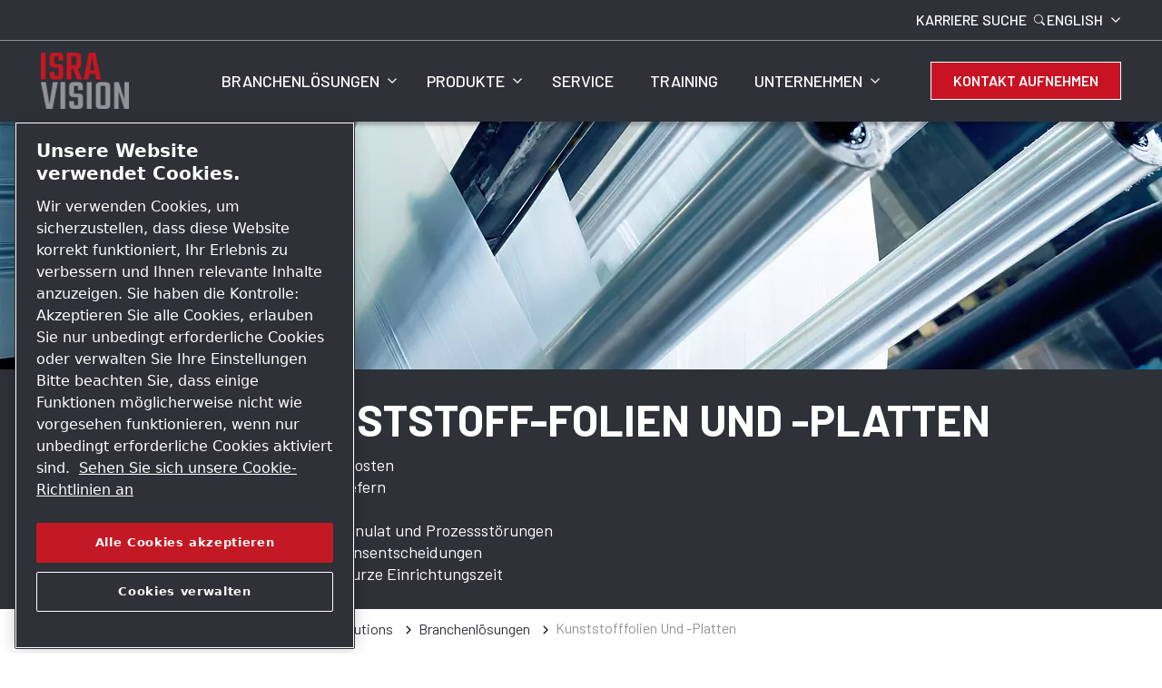

--- FILE ---
content_type: text/html; charset=UTF-8
request_url: https://www.isravision.com/de-de/branchen/kunststofffolien-kunststoffplatten
body_size: 24961
content:
<!doctype html>
<html lang="de" dir="ltr"> 
 <head> <!-- OneTrust Cookies Consent Notice start --> 
  <script defer="defer" type="text/javascript" src="https://rum.hlx.page/.rum/@adobe/helix-rum-js@%5E2/dist/rum-standalone.js" data-routing="env=prod,tier=publish,ams=Atlas Copco"></script>
<script type="text/javascript" src="https://cdn.cookielaw.org/consent/f723f8b1-883f-4c56-afef-b64bc0f692ac/OtAutoBlock.js"></script> 
  <script src="https://cdn.cookielaw.org/scripttemplates/otSDKStub.js" type="text/javascript" charset="UTF-8" data-document-language="true" data-domain-script="f723f8b1-883f-4c56-afef-b64bc0f692ac"></script> 
  <script type="text/javascript">
function OptanonWrapper() { }
</script> <!-- OneTrust Cookies Consent Notice end --> <!-- Google Tag Manager --> 
  <script>(function(w,d,s,l,i){w[l]=w[l]||[];w[l].push({'gtm.start':
    new Date().getTime(),event:'gtm.js'});var f=d.getElementsByTagName(s)[0],
    j=d.createElement(s),dl=l!='dataLayer'?'&l='+l:'';j.async=true;j.src=
    '//metrics.isravision.com/gtm.js?id='+i+dl;f.parentNode.insertBefore(j,f);
    })(window,document,'script','dataLayer','GTM-TNM2ZLD');</script> <!-- End Google Tag Manager --> 
  <meta charset="UTF-8"> 
  <title>Lösungen für die Qualitätsprüfung von Kunststofffolien und Platten</title> 
  <meta name="description" content="Unsere automatisierten Inspektionslösungen gewährleisten höchste Qualitätsstandards. Profitieren Sie von verbesserter Qualität und erhöhter Produktivität."> 
  <meta name="template" content="isra-vision-product-page-template3"> 
  <meta name="viewport" content="width=device-width, initial-scale=1"> <!-- Tags --> <!-- Hreflang tags --> 
  <link rel="alternate" hreflang="en" href="https://www.isravision.com/en-en/industries/plastic-film-foil-sheets"> 
  <link rel="alternate" hreflang="zh" href="https://www.isravision.cn/zh-cn/industries/plastic-film-foil-sheets"> 
  <link rel="alternate" hreflang="de" href="https://www.isravision.com/de-de/branchen/kunststofffolien-kunststoffplatten"> 
  <link rel="alternate" hreflang="ko" href="https://www.isravision.com/ko-kr/industries/plastic-film-foil-sheets"> <!-- Pagination tags --> <!-- Canonical tags --> 
  <link rel="canonical" href="https://www.isravision.com/de-de/branchen/kunststofffolien-kunststoffplatten"> <!-- Open Graph meta tags --> 
  <meta property="og:image" content="https://www.isravision.com/content/dam/brands/isravision/markets/plastic-web/images/plasticfilm-header-web-16-9.jpeg"> 
  <meta property="og:image:width" content="800"> 
  <meta property="og:image:height" content="800"> 
  <meta property="og:title" content="Kunststofffolien und -platten"> 
  <meta property="og:description" content="Unsere automatisierten Inspektionslösungen gewährleisten höchste Qualitätsstandards. Profitieren Sie von verbesserter Qualität und erhöhter Produktivität."> 
  <meta property="og:type" content="article"> 
  <meta property="og:url" content="https://www.isravision.com/de-de/branchen/kunststofffolien-kunststoffplatten"> 
  <meta property="og:site_name" content="Isra Vision"> <!-- Twitter meta tags --> 
  <meta name="twitter:title" content="Kunststofffolien und -platten"> 
  <meta name="twitter:description" content="Unsere automatisierten Inspektionslösungen gewährleisten höchste Qualitätsstandards. Profitieren Sie von verbesserter Qualität und erhöhter Produktivität."> 
  <meta name="twitter:card"> 
  <meta name="twitter:site"> <!-- Tags end --> <!--
<sly
        data-sly-use.clientLib="/libs/granite/sightly/templates/clientlib.html"
        data-sly-call=""
        data-sly-unwrap />
--> 
  <script src="/etc.clientlibs/brandsv2/clientlibs/isra/clientlib-preloaded.lc-1768136368675-lc.min.js"></script> 
  <link rel="stylesheet" href="/etc.clientlibs/settings/wcm/designs/accommons/clientlib-corecomponents.lc-1768136368675-lc.min.css" type="text/css"> 
  <link rel="stylesheet" href="/etc.clientlibs/brandsv2/clientlibs/clientlib-grid.lc-1768136368675-lc.min.css" type="text/css"> 
  <link rel="stylesheet" href="/etc.clientlibs/brandsv2/clientlibs/clientlib-components.lc-1768136368675-lc.min.css" type="text/css"> 
  <link rel="stylesheet" href="/etc.clientlibs/brandsv2/clientlibs/isra/clientlib-main.lc-1768136368675-lc.min.css" type="text/css"> 
  <link rel="icon" sizes="192x192" href="/etc.clientlibs/brandsv2/clientlibs/isra/clientlib-main/resources/icon-192x192.png"> 
  <link rel="apple-touch-icon" sizes="180x180" href="/etc.clientlibs/brandsv2/clientlibs/isra/clientlib-main/resources/apple-touch-icon-180x180.png"> 
  <link rel="apple-touch-icon" sizes="167x167" href="/etc.clientlibs/brandsv2/clientlibs/isra/clientlib-main/resources/apple-touch-icon-167x167.png"> 
  <link rel="apple-touch-icon" sizes="152x152" href="/etc.clientlibs/brandsv2/clientlibs/isra/clientlib-main/resources/apple-touch-icon-152x152.png"> 
  <link rel="apple-touch-icon" sizes="120x120" href="/etc.clientlibs/brandsv2/clientlibs/isra/clientlib-main/resources/apple-touch-icon-120x120.png"> 
  <meta name="msapplication-square310x310logo" content="/etc.clientlibs/brandsv2/clientlibs/isra/clientlib-main/resources/icon-310x310.png"> 
  <meta name="msapplication-wide310x150logo" content="/etc.clientlibs/brandsv2/clientlibs/isra/clientlib-main/resources/icon-310x150.png"> 
  <meta name="msapplication-square150x150logo" content="/etc.clientlibs/brandsv2/clientlibs/isra/clientlib-main/resources/icon-150x150.png"> 
  <meta name="msapplication-square70x70logo" content="/etc.clientlibs/brandsv2/clientlibs/isra/clientlib-main/resources/icon-70x70.png"> 
 </head>
 <body class="product page basicpage ds-isra isra-vision-product-page-template3" id="page-b26b94aa71" data-cmp-link-accessibility-enabled="" data-cmp-link-accessibility-text="opens in a new tab">
  <div id="onetrust-hide-domains" data-one-trust-splash-hide-domains="[&quot;www.atlascopco.com&quot;,&quot;www.cp.com&quot;,&quot;www.alup.com&quot;,&quot;www.ceccato.com&quot;,&quot;www.mark-compressors.com&quot;,&quot;www.mustangairservices.com&quot;,&quot;www.pneumatech.com&quot;,&quot;www.beaconmedaes.com&quot;,&quot;www.mymedgas.com&quot;,&quot;cp.com&quot;,&quot;tools.cp.com&quot;,&quot;power-technique.cp.com&quot;,&quot;compressors.cp.com&quot;,&quot;media.beaconmedaes.com&quot;,&quot;www.eco-steamandheating.com&quot;,&quot;www.media.isravision.com&quot;,&quot;nano-purification.com&quot;,&quot;cpcpumps.com&quot;,&quot;dekkervacuum.com&quot;,&quot;www.compresseurs-mauguiere.com&quot;,&quot;www.compressors.geveke.com&quot;,&quot;www.class1inc.com&quot;]"></div> <!-- onetrust listener function, also called when banner is loaded --> 
  <script>
        function OptanonWrapper() {

            const privacyPolicyLink = 'https://www.isravision.com/de-de/privacy';
            let privacyPolicyLabel = 'Sehen Sie sich unsere Cookie-Richtlinien an';

            const oneTrustLinks = $("#onetrust-consent-sdk #onetrust-policy-text a");
            const pcLinks = $("#onetrust-consent-sdk #ot-pc-desc a");

            if(oneTrustLinks.length) {
                $(oneTrustLinks[0]).text(privacyPolicyLabel);

                if(privacyPolicyLink) {
                    oneTrustLinks[0].href = privacyPolicyLink;
                }
            }

            if(pcLinks.length) {
                $(pcLinks[0]).text(privacyPolicyLabel);

                if(privacyPolicyLink) {
                    pcLinks[0].href = privacyPolicyLink;
                }
            }
        }
    </script> 
  <script>
        var hideDomains = document.querySelector('#onetrust-hide-domains').dataset.oneTrustSplashHideDomains;
        if(hideDomains && window.location.pathname === "/") {
            var shouldHide = false;

            for(var domain of JSON.parse(hideDomains)) {
                if(domain === window.location.hostname) {
                    shouldHide = true;
                }
            }

            if(shouldHide) {
                var styleEl = document.createElement('style');
                styleEl.textContent =
                        ".ot-sdk-container {display: none !important;}\n" +
                        ".onetrust-pc-dark-filter.ot-fade-in {display: none !important;}";
                document.head.appendChild(styleEl);
            }
        }
    </script> 
  <script>

  var digitalData = {
    page: {
      pageInfo:{
        pageID:"\/content\/brands\/isravision\/de\u002Dde\/industries\/plastic\u002Dfilm\u002Dfoil\u002Dsheets",
        onsiteSearchCategory:"",
        onsiteSearchTerm:"",
        onsiteSearchResults:"",
        htmlStatus:"200",
        errorpage:""
      },
      category:{
        primaryCategory: "de\u002Dde",
        subCategory1:"industries",
        subCategory2:"plastic\u002Dfilm\u002Dfoil\u002Dsheets",
        subCategory3:"",
        subCategory4:"",
        subCategory5:"",
        subCategory6:"",
        pageType:"\/conf\/brandsv2\/isravision\/settings\/wcm\/templates\/isra\u002Dvision\u002Dproduct\u002Dpage\u002Dtemplate3",
        businessDivision:"MVS Machine Vision Solutions",
        businessArea:"IT"
      },
      attributes:{
        language:"English",
        digitalChannel:"atlas copco: web",
        brand:"",
        rootBrand:"isravision",
        environment:"true",
        country:"",
        onsiteSearchType:"",
        downloadType:"",
        tags:"null"
      }
    },
    user:{
      profileInfo:{
        profileID:"",
        author: "false"
      },
      attributes:{
        loginStatus:""
      }
    }
  };
  digitalData.event=[];
  digitalData.product=[];
  digitalData.component=[];
  //TODO: change to new brands v2 product detail resource type once available
  if( false){
    var pagename = "plastic\u002Dfilm\u002Dfoil\u002Dsheets";
    digitalData.product.push({productInfo:{ productName : pagename  }});
  }

</script>   <!-- Google Tag Manager (noscript) --> 
  <noscript>
   <iframe src="//metrics.isravision.com/ns.html?id=GTM-TNM2ZLD" height="0" width="0" style="display:none;visibility:hidden"></iframe>
  </noscript> <!-- End Google Tag Manager (noscript) --> 
  <header class="header container responsivegrid ds-brand-header"> 
   <div id="header-7e75af8e38" class="cmp-container"> 
    <div class="image ds-brand-header__image"> 
     <div data-asset-id="5094438b-d5e2-4929-b61f-709fa5b4540d" id="image-18c71a8db4" class="cmp-image" itemscope itemtype="http://schema.org/ImageObject"> <a class="cmp-image__link" href="/de-de"> <img srcset="//atlascopco.scene7.com/is/image/atlascopco/Isra+Vision+logo+header?$landscape1600$&amp;fmt=png-alpha&amp;fit=stretch,1 1600w,//atlascopco.scene7.com/is/image/atlascopco/Isra+Vision+logo+header?$landscape1280$&amp;fmt=png-alpha&amp;fit=stretch,1 1280w,//atlascopco.scene7.com/is/image/atlascopco/Isra+Vision+logo+header?$landscape950$&amp;fmt=png-alpha&amp;fit=stretch,1 950w,//atlascopco.scene7.com/is/image/atlascopco/Isra+Vision+logo+header?$landscape800$&amp;fmt=png-alpha&amp;fit=stretch,1 800w,//atlascopco.scene7.com/is/image/atlascopco/Isra+Vision+logo+header?$landscape600$&amp;fmt=png-alpha&amp;fit=stretch,1 600w,//atlascopco.scene7.com/is/image/atlascopco/Isra+Vision+logo+header?$landscape400$&amp;fmt=png-alpha&amp;fit=stretch,1 400w" src="//atlascopco.scene7.com/is/image/atlascopco/Isra+Vision+logo+header" class="cmp-image__image" itemprop="contentUrl" width="99" height="63" alt="Logo isra vision transparent"> </a> 
     </div> 
    </div> 
    <div class="container responsivegrid ds-brand-header__navigation"> 
     <div id="container-30bf1432de" class="cmp-container"> 
      <div class="navigation ds-brand-navigation"> 
       <nav id="navigation-8297dcc704" class="cmp-navigation" itemscope itemtype="http://schema.org/SiteNavigationElement"> 
        <ul class="cmp-navigation__group"> 
         <li class="cmp-navigation__item cmp-navigation__item--level-0 cmp-navigation__item--active"> <a class="cmp-navigation__item-link" href="/de-de/branchen">Branchenlösungen</a> 
          <ul class="cmp-navigation__group"> 
           <li class="cmp-navigation__item cmp-navigation__item--level-1"> <a class="cmp-navigation__item-link" href="/de-de/branchen/automotive">Automotive</a> 
            <ul class="cmp-navigation__group"> 
             <li class="cmp-navigation__item cmp-navigation__item--level-2"> <a class="cmp-navigation__item-link" href="/de-de/branchen/automotive/karosseriebau">Karosseriebau</a> </li> 
             <li class="cmp-navigation__item cmp-navigation__item--level-2"> <a class="cmp-navigation__item-link" href="/de-de/branchen/automotive/lackiererei">Lackiererei</a> </li> 
             <li class="cmp-navigation__item cmp-navigation__item--level-2"> <a class="cmp-navigation__item-link" href="/de-de/branchen/automotive/endmontage">Endmontage</a> </li> 
             <li class="cmp-navigation__item cmp-navigation__item--level-2"> <a class="cmp-navigation__item-link" href="/de-de/branchen/automotive/oberflaecheninspektion-lackierte-und-transparente-bauteile">Lackierte / transparente Bauteile</a> </li> 
            </ul> </li> 
           <li class="cmp-navigation__item cmp-navigation__item--level-1"> <a class="cmp-navigation__item-link" href="/de-de/branchen/batterie">Batterie</a> 
            <ul class="cmp-navigation__group"> 
             <li class="cmp-navigation__item cmp-navigation__item--level-2"> <a class="cmp-navigation__item-link" href="/de-de/branchen/batterie/batteriezellenfertigung">Batteriezellenfertigung</a> </li> 
             <li class="cmp-navigation__item cmp-navigation__item--level-2"> <a class="cmp-navigation__item-link" href="/de-de/branchen/batterie/produktion-von-ev-batterien">EV-Batterieproduktion</a> </li> 
            </ul> </li> 
           <li class="cmp-navigation__item cmp-navigation__item--level-1"> <a class="cmp-navigation__item-link" href="/de-de/branchen/papier-karton-tissue-inspektion">Papier-, Karton- &amp; Tissue-Produktion</a> 
            <ul class="cmp-navigation__group"> 
             <li class="cmp-navigation__item cmp-navigation__item--level-2"> <a class="cmp-navigation__item-link" href="/de-de/branchen/papier-karton-tissue-inspektion/tissue-inspektionssysteme">Tissueproduktion</a> </li> 
             <li class="cmp-navigation__item cmp-navigation__item--level-2"> <a class="cmp-navigation__item-link" href="/de-de/branchen/papier-karton-tissue-inspektion/papier-karton-inspektion">Papier- und Karton-Produktion</a> </li> 
            </ul> </li> 
           <li class="cmp-navigation__item cmp-navigation__item--level-1"> <a class="cmp-navigation__item-link" href="/de-de/branchen/glas">Glas</a> 
            <ul class="cmp-navigation__group"> 
             <li class="cmp-navigation__item cmp-navigation__item--level-2"> <a class="cmp-navigation__item-link" href="/de-de/branchen/glas/automobilglas">Automobilglas</a> </li> 
             <li class="cmp-navigation__item cmp-navigation__item--level-2"> <a class="cmp-navigation__item-link" href="/de-de/branchen/glas/floatglas">Floatglas</a> </li> 
             <li class="cmp-navigation__item cmp-navigation__item--level-2"> <a class="cmp-navigation__item-link" href="/de-de/branchen/glas/flachbildschirm-glas">Flachbildschirm-Glas</a> </li> 
             <li class="cmp-navigation__item cmp-navigation__item--level-2"> <a class="cmp-navigation__item-link" href="/de-de/branchen/glas/solarglas">Solarglas</a> </li> 
            </ul> </li> 
           <li class="cmp-navigation__item cmp-navigation__item--level-1"> <a class="cmp-navigation__item-link" href="/de-de/branchen/metall">Metall</a> 
            <ul class="cmp-navigation__group"> 
             <li class="cmp-navigation__item cmp-navigation__item--level-2"> <a class="cmp-navigation__item-link" href="/de-de/branchen/metall/aluminium-kupfer-andere-nichteisenmetalle">Aluminium, Kupfer und andere Nichteisenmetalle</a> </li> 
             <li class="cmp-navigation__item cmp-navigation__item--level-2"> <a class="cmp-navigation__item-link" href="/de-de/branchen/metall/stahl-oberflaecheninspektion">Stahlproduktion</a> </li> 
            </ul> </li> 
           <li class="cmp-navigation__item cmp-navigation__item--level-1 cmp-navigation__item--active"> <a aria-current="page" class="cmp-navigation__item-link" href="/de-de/branchen/kunststofffolien-kunststoffplatten">Kunststofffolien und -platten</a> </li> 
           <li class="cmp-navigation__item cmp-navigation__item--level-1"> <a class="cmp-navigation__item-link" href="/de-de/branchen/druck">Druck</a> 
            <ul class="cmp-navigation__group"> 
             <li class="cmp-navigation__item cmp-navigation__item--level-2"> <a class="cmp-navigation__item-link" href="/de-de/branchen/druck/flexible-verpackungen">Flexible Verpackungen</a> </li> 
             <li class="cmp-navigation__item cmp-navigation__item--level-2"> <a class="cmp-navigation__item-link" href="/de-de/branchen/druck/wellpappe">Wellpappe</a> </li> 
             <li class="cmp-navigation__item cmp-navigation__item--level-2"> <a class="cmp-navigation__item-link" href="/de-de/branchen/druck/dekoration-von-metalltafeln">Metallverpackungen</a> </li> 
            </ul> </li> 
           <li class="cmp-navigation__item cmp-navigation__item--level-1"> <a class="cmp-navigation__item-link" href="/de-de/branchen/security">Security</a> 
            <ul class="cmp-navigation__group"> 
             <li class="cmp-navigation__item cmp-navigation__item--level-2"> <a class="cmp-navigation__item-link" href="/de-de/branchen/security/sicherheitsdruck">Sicherheitsdruck</a> </li> 
             <li class="cmp-navigation__item cmp-navigation__item--level-2"> <a class="cmp-navigation__item-link" href="/de-de/branchen/security/sicherheitspapier">Sicherheitspapier</a> </li> 
             <li class="cmp-navigation__item cmp-navigation__item--level-2"> <a class="cmp-navigation__item-link" href="/de-de/branchen/security/sicherheitsmerkmale">Sicherheitsmerkmale</a> </li> 
             <li class="cmp-navigation__item cmp-navigation__item--level-2"> <a class="cmp-navigation__item-link" href="/de-de/branchen/security/sicherheitssubstrate-und-druck">Security substrates und printing</a> </li> 
            </ul> </li> 
           <li class="cmp-navigation__item cmp-navigation__item--level-1"> <a class="cmp-navigation__item-link" href="/de-de/branchen/semiconductor">Semiconductors</a> 
            <ul class="cmp-navigation__group"> 
             <li class="cmp-navigation__item cmp-navigation__item--level-2"> <a class="cmp-navigation__item-link" href="/de-de/branchen/semiconductor/back-end-process">Back end process</a> </li> 
             <li class="cmp-navigation__item cmp-navigation__item--level-2"> <a class="cmp-navigation__item-link" href="/de-de/branchen/semiconductor/wafer-production">Wafer production</a> </li> 
            </ul> </li> 
           <li class="cmp-navigation__item cmp-navigation__item--level-1"> <a class="cmp-navigation__item-link" href="/de-de/branchen/solar">Solar</a> 
            <ul class="cmp-navigation__group"> 
             <li class="cmp-navigation__item cmp-navigation__item--level-2"> <a class="cmp-navigation__item-link" href="/de-de/branchen/solar/wafer-and-cell">Wafer &amp; cell</a> </li> 
             <li class="cmp-navigation__item cmp-navigation__item--level-2"> <a class="cmp-navigation__item-link" href="/de-de/branchen/solar/modules">Modules</a> </li> 
            </ul> </li> 
           <li class="cmp-navigation__item cmp-navigation__item--level-1"> <a class="cmp-navigation__item-link" href="/de-de/branchen/verbundwerkstoffe">Verbundwerkstoffe</a> </li> 
           <li class="cmp-navigation__item cmp-navigation__item--level-1"> <a class="cmp-navigation__item-link" href="/de-de/branchen/vliesstoffinspektion-maschinenbauer-und-hersteller">Vliesstoffe</a> 
            <ul class="cmp-navigation__group"> 
             <li class="cmp-navigation__item cmp-navigation__item--level-2"> <a class="cmp-navigation__item-link" href="/de-de/branchen/vliesstoffinspektion-maschinenbauer-und-hersteller/hersteller-vliesstoffmaschinen">Hersteller von Vliesstoffmaschinen</a> </li> 
             <li class="cmp-navigation__item cmp-navigation__item--level-2"> <a class="cmp-navigation__item-link" href="/de-de/branchen/vliesstoffinspektion-maschinenbauer-und-hersteller/vliesstoffhersteller">Vliesstoffhersteller</a> </li> 
            </ul> </li> 
          </ul> </li> 
         <li class="cmp-navigation__item cmp-navigation__item--level-0"> <a class="cmp-navigation__item-link" href="/de-de/produkte">Produkte</a> 
          <ul class="cmp-navigation__group"> 
           <li class="cmp-navigation__item cmp-navigation__item--level-1"> <a class="cmp-navigation__item-link" href="/de-de/produkte/automotive">Automotive</a> </li> 
           <li class="cmp-navigation__item cmp-navigation__item--level-1"> <a class="cmp-navigation__item-link" href="/de-de/produkte/batterie">Batterie</a> </li> 
           <li class="cmp-navigation__item cmp-navigation__item--level-1"> <a class="cmp-navigation__item-link" href="/de-de/produkte/verbundwerkstoffe">Verbundwerkstoffe</a> </li> 
           <li class="cmp-navigation__item cmp-navigation__item--level-1"> <a class="cmp-navigation__item-link" href="/de-de/produkte/glas">Glas</a> </li> 
           <li class="cmp-navigation__item cmp-navigation__item--level-1"> <a class="cmp-navigation__item-link" href="/de-de/produkte/metall">Metall</a> </li> 
           <li class="cmp-navigation__item cmp-navigation__item--level-1"> <a class="cmp-navigation__item-link" href="/de-de/produkte/vliesstoffe">Vliesstoffe</a> </li> 
           <li class="cmp-navigation__item cmp-navigation__item--level-1"> <a class="cmp-navigation__item-link" href="/de-de/produkte/papier-zellstoff-karton-tissue">Papier-, Zellstoff-, Karton- und Tissue</a> </li> 
           <li class="cmp-navigation__item cmp-navigation__item--level-1"> <a class="cmp-navigation__item-link" href="/de-de/produkte/kunststofffolien-kunststoffplatten">Kunststofffolien und -platten</a> </li> 
           <li class="cmp-navigation__item cmp-navigation__item--level-1"> <a class="cmp-navigation__item-link" href="/de-de/produkte/druck">Druck</a> </li> 
           <li class="cmp-navigation__item cmp-navigation__item--level-1"> <a class="cmp-navigation__item-link" href="/de-de/produkte/security">Sicherheitssubstrate und -druck</a> </li> 
           <li class="cmp-navigation__item cmp-navigation__item--level-1"> <a class="cmp-navigation__item-link" href="/de-de/produkte/semiconductor">Halbleiter</a> </li> 
           <li class="cmp-navigation__item cmp-navigation__item--level-1"> <a class="cmp-navigation__item-link" href="/de-de/produkte/solar">Solar</a> </li> 
          </ul> </li> 
         <li class="cmp-navigation__item cmp-navigation__item--level-0"> <a class="cmp-navigation__item-link" href="/de-de/service">Service</a> </li> 
         <li class="cmp-navigation__item cmp-navigation__item--level-0"> <a class="cmp-navigation__item-link" href="/de-de/training">Training</a> </li> 
         <li class="cmp-navigation__item cmp-navigation__item--level-0"> <a class="cmp-navigation__item-link" href="/de-de/unternehmen">Unternehmen</a> 
          <ul class="cmp-navigation__group"> 
           <li class="cmp-navigation__item cmp-navigation__item--level-1"> <a class="cmp-navigation__item-link" href="/de-de/unternehmen/ueber-uns">Über uns</a> </li> 
           <li class="cmp-navigation__item cmp-navigation__item--level-1"> <a class="cmp-navigation__item-link" href="/de-de/unternehmen/karriere">Karriere</a> </li> 
           <li class="cmp-navigation__item cmp-navigation__item--level-1"> <a class="cmp-navigation__item-link" href="/de-de/unternehmen/weltweite-kontakte">Weltweite Kontakte</a> </li> 
           <li class="cmp-navigation__item cmp-navigation__item--level-1"> <a class="cmp-navigation__item-link" href="/de-de/unternehmen/newsroom">Newsroom</a> </li> 
           <li class="cmp-navigation__item cmp-navigation__item--level-1"> <a class="cmp-navigation__item-link" href="/de-de/unternehmen/events">Events</a> </li> 
           <li class="cmp-navigation__item cmp-navigation__item--level-1"> <a class="cmp-navigation__item-link" href="/de-de/unternehmen/sheq">Sicherheits-, Gesundheits-, Umwelt und Qualitätsmanagement</a> </li> 
          </ul> </li> 
        </ul> 
       </nav> 
      </div> 
      <div class="container responsivegrid ds-brand-top-bar"> 
       <div id="container-a2d3896370" class="cmp-container"> 
        <div class="container responsivegrid ds-brand-top-bar__navigation"> 
         <div id="container-b5329e42aa" class="cmp-container"> 
          <div class="button ds-brand-top-bar__link"> <a id="button-1eb8f6803f" class="cmp-button" href="/de-de/unternehmen/karriere" target="_self"> <span class="cmp-button__text">Karriere</span> </a> 
          </div> 
          <div class="search-box search-widget"> 
           <div class="falsealgolia-box ds-aem_c-top-bar-global-button ds-aem_c-top-bar-global-button--search algolia-box" data-config="{
  &quot;applicationID&quot;: &quot;LXMKS8ARA3&quot;,
  &quot;searchAPIKey&quot;: &quot;933a2398c301661168ab0f240713ec3d&quot;,
  &quot;indexName&quot;: &quot;ISRAVISION_DE-DE&quot;,
  &quot;debounce&quot;: 300,
  &quot;useAutocomplete&quot;: true,
  &quot;mainTitle&quot;: &quot;Wie können wir dir helfen?&quot;,
  &quot;buttonText&quot;: &quot;Suche&quot;,
  &quot;modal&quot;: {
    &quot;id&quot;: &quot;search-box-modal&quot;,
    &quot;closeText&quot;: &quot;Schließen&quot;,
    &quot;trigger&quot;: {
      &quot;id&quot;: &quot;open&quot;
    }
  },
  &quot;search&quot;: {
    &quot;placeholder&quot;: &quot;Mit der Suche beginnen&quot;,
    &quot;autoFocus&quot;: true,
    &quot;submitTitle&quot;: &quot;Ergebnisse anzeigen&quot;,
    &quot;resetTitle&quot;: &quot;Suchanforderung löschen&quot;,
    &quot;resetText&quot;: &quot;Löschen&quot;,
    &quot;infoEnter&quot;: &quot;Zum Auswählen Eingabetaste drücken&quot;,
    &quot;infoArrows&quot;: &quot;Pfeile zur Navigation&quot;,
    &quot;infoEsc&quot;: &quot;Verwerfen mit ESC&quot;,
    &quot;noResults&quot;: &quot;\n                    Hoppla! Es wurden keine Ergebnisse gefunden. Bitte versuche es mit einer neuen Suche.&quot;
  },
  &quot;filterBar&quot;: {
    &quot;heading&quot;: &quot;Filter&quot;,
    &quot;titleDesktop&quot;: &quot;Filter&quot;,
    &quot;titleMobile&quot;: &quot;Du hast die Wahl&quot;,
    &quot;resetButtonText&quot;: &quot;Alles löschen&quot;,
    &quot;showMoreText&quot;: &quot;Mehr anzeigen&quot;,
    &quot;showLessText&quot;: &quot;Weniger anzeigen&quot;,
    &quot;closeText&quot;: &quot;Schließen&quot;,
    &quot;showText&quot;: &quot;Ergebnis anzeigen&quot;,
    &quot;filters&quot;: [
      {
        &quot;limit&quot;: 10,
        &quot;showMore&quot;: true,
        &quot;showMoreLimit&quot;: 20,
        &quot;type&quot;: &quot;tags list&quot;,
        &quot;header&quot;: &quot;Schlagwörter&quot;,
        &quot;attribute&quot;: &quot;data.tagsTranslated&quot;
      }
    ]
  },
  &quot;customContent&quot;: {
    &quot;show&quot;: true,
    &quot;theme&quot;: &quot;tertiary&quot;,
    &quot;className&quot;: &quot;custom-content-class&quot;
  },
  &quot;searchResults&quot;: {
    &quot;title&quot;: &quot;Ergebnisse&quot;,
    &quot;tools&quot;: {
      &quot;showFilter&quot;: {
        &quot;text&quot;: &quot;Filter anzeigen&quot;
      }
    }
  },
  &quot;predefinedValues&quot;: {
    &quot;refinementList&quot;: {}
  }
}"></div> 
          </div> 
          <div class="container responsivegrid ds-brand-language-switcher"> 
           <div id="container-b591f9a7b4" class="cmp-container"> 
            <div class="button"> <button type="button" id="ds-brand-language-switcher__label" class="cmp-button"> <span class="cmp-button__text">Language</span> </button> 
            </div> 
            <div class="languagenavigation"> 
             <nav class="cmp-languagenavigation"> 
              <ul class="cmp-languagenavigation__group"> 
               <li class="cmp-languagenavigation__item cmp-languagenavigation__item--countrycode-Language cmp-languagenavigation__item--langcode-com.atlascopco.aem.brandsv2.core.models.corecomponents.brandlanguagenavigation.LanguagesItems@597471ac,com.atlascopco.aem.brandsv2.core.models.corecomponents.brandlanguagenavigation.LanguagesItems@3c24bbd1,com.atlascopco.aem.brandsv2.core.models.corecomponents.brandlanguagenavigation.LanguagesItems@46960ae3,com.atlascopco.aem.brandsv2.core.models.corecomponents.brandlanguagenavigation.LanguagesItems@7593f957 cmp-languagenavigation__item--level-0"> <span class="cmp-languagenavigation__item-title" lang="com.atlascopco.aem.brandsv2.core.models.corecomponents.brandlanguagenavigation.LanguagesItems@597471ac,com.atlascopco.aem.brandsv2.core.models.corecomponents.brandlanguagenavigation.LanguagesItems@3c24bbd1,com.atlascopco.aem.brandsv2.core.models.corecomponents.brandlanguagenavigation.LanguagesItems@46960ae3,com.atlascopco.aem.brandsv2.core.models.corecomponents.brandlanguagenavigation.LanguagesItems@7593f957">Language</span> 
                <ul class="cmp-languagenavigation__group"> 
                 <li class="cmp-languagenavigation__item cmp-languagenavigation__item--langcode-ENGLISH cmp-languagenavigation__item--level-0"> <a class="cmp-languagenavigation__item-link" hreflang="ENGLISH" lang="ENGLISH" rel="alternate" href="/en-en/industries/plastic-film-foil-sheets">ENGLISH</a> </li> 
                 <li class="cmp-languagenavigation__item cmp-languagenavigation__item--langcode-GERMAN cmp-languagenavigation__item--level-0"> <a class="cmp-languagenavigation__item-link" hreflang="GERMAN" lang="GERMAN" rel="alternate" href="/de-de/branchen/kunststofffolien-kunststoffplatten">GERMAN</a> </li> 
                 <li class="cmp-languagenavigation__item cmp-languagenavigation__item--langcode-CHINESE cmp-languagenavigation__item--level-0"> <a class="cmp-languagenavigation__item-link" hreflang="CHINESE" lang="CHINESE" rel="alternate" href="/zh-cn/industries/plastic-film-foil-sheets">CHINESE</a> </li> 
                 <li class="cmp-languagenavigation__item cmp-languagenavigation__item--langcode-KOREAN cmp-languagenavigation__item--level-0"> <a class="cmp-languagenavigation__item-link" hreflang="KOREAN" lang="KOREAN" rel="alternate" href="/ko-kr/industries/plastic-film-foil-sheets">KOREAN</a> </li> 
                </ul> </li> 
              </ul> 
             </nav> 
            </div> 
           </div> 
          </div> 
         </div> 
        </div> 
       </div> 
      </div> 
     </div> 
    </div> 
    <div class="button ds-brand-header__contact"> <a id="button-39a98be3ff" class="cmp-button" href="/de-de/contact" target="_self"> <span class="cmp-button__text">Kontakt aufnehmen</span> </a> 
    </div> 
    <div class="button ds-brand-header__hamburger"> <button type="button" id="button-bd37262588" class="cmp-button"> </button> 
    </div> 
   </div> 
  </header> <!-- header is at /content/brands/isravision/de-de/header-and-footer --> 
  <div id="main" tabindex="-1"> 
   <div class="root container responsivegrid"> 
    <div id="container-9035590903" class="cmp-container"> 
     <div class="aem-Grid aem-Grid--12 aem-Grid--default--12 "> 
      <div class="teaser ds-brand-hero ds-brand-hero--img aem-GridColumn aem-GridColumn--default--12">
       <div class="cmp-teaser"> 
        <div class="cmp-teaser__content"> 
         <h1 class="cmp-teaser__title" id="makellose-kunststoff-folien-und--platten"> MAKELLOSE KUNSTSTOFF-FOLIEN UND -PLATTEN </h1> 
         <div class="cmp-teaser__description">
          <ul> 
           <li>Reduzieren Sie Qualitätsreklamationen und Kosten</li> 
           <li>Qualität dokumentieren und mit Sicherheit liefern</li> 
           <li>Optimieren Sie die Wartung</li> 
           <li>Rasche Lösung von Problemen durch das Granulat und Prozessstörungen</li> 
           <li>Optimieren Sie Verarbeitungs- und Dispositionsentscheidungen</li> 
           <li>Erzielen Sie einen schnellen ROI durch eine kurze Einrichtungszeit</li> 
          </ul> 
         </div> 
        </div> 
        <div class="cmp-teaser__image"> 
         <div data-asset-id="d3c6988b-f701-4d27-9122-73fbd37ca17c" id="teaser-367b8b6afa-image" class="cmp-image" itemscope itemtype="http://schema.org/ImageObject"> 
          <img srcset="//atlascopco.scene7.com/is/image/atlascopco/plastic-header-2560x546?$landscape1600$&amp;fmt=png-alpha 1600w,//atlascopco.scene7.com/is/image/atlascopco/plastic-header-2560x546?$landscape1280$&amp;fmt=png-alpha 1280w,//atlascopco.scene7.com/is/image/atlascopco/plastic-header-2560x546?$landscape950$&amp;fmt=png-alpha 950w,//atlascopco.scene7.com/is/image/atlascopco/plastic-header-2560x546?$landscape800$&amp;fmt=png-alpha 800w,//atlascopco.scene7.com/is/image/atlascopco/plastic-header-2560x546?$landscape600$&amp;fmt=png-alpha 600w,//atlascopco.scene7.com/is/image/atlascopco/plastic-header-2560x546?$landscape400$&amp;fmt=png-alpha 400w" src="//atlascopco.scene7.com/is/image/atlascopco/plastic-header-2560x546" loading="lazy" class="cmp-image__image" itemprop="contentUrl" width="2560" height="546" alt="plastic header" title="plastic header"> 
          <meta itemprop="caption" content="plastic header"> 
         </div> 
        </div> 
       </div> 
      </div> 
      <div class="breadcrumb mx-auto aem-GridColumn aem-GridColumn--default--12"> 
       <nav class="cmp-breadcrumb" aria-label="Breadcrumb"> 
        <ol class="cmp-breadcrumb__list" itemscope itemtype="http://schema.org/BreadcrumbList"> 
         <li class="cmp-breadcrumb__item" itemprop="itemListElement" itemscope itemtype="http://schema.org/ListItem"> <a class="cmp-breadcrumb__item-link" itemprop="item" href="/de-de"> <span itemprop="name">ISRA VISION Machine Vision Solutions</span> </a> 
          <meta itemprop="position" content="1"> </li> 
         <li class="cmp-breadcrumb__item" itemprop="itemListElement" itemscope itemtype="http://schema.org/ListItem"> <a class="cmp-breadcrumb__item-link" itemprop="item" href="/de-de/branchen"> <span itemprop="name">Branchenlösungen</span> </a> 
          <meta itemprop="position" content="2"> </li> 
         <li class="cmp-breadcrumb__item cmp-breadcrumb__item--active" aria-current="page" itemprop="itemListElement" itemscope itemtype="http://schema.org/ListItem"> <span itemprop="name">Kunststofffolien und -platten</span> 
          <meta itemprop="position" content="3"> </li> 
        </ol> 
       </nav> 
      </div> 
      <div class="container responsivegrid px-0 py-4 aem-GridColumn aem-GridColumn--default--12"> 
       <div id="container-de73e68c9b" class="cmp-container"> 
        <div class="aem-Grid aem-Grid--12 aem-Grid--default--12 "> 
         <div class="container responsivegrid ds-brand-block-with-toc aem-GridColumn aem-GridColumn--default--12"> 
          <div id="container-500d271b38" class="cmp-container"> 
           <div class="aem-Grid aem-Grid--12 aem-Grid--default--12 "> 
            <div class="button ds-brand-block-with-toc__btn--show aem-GridColumn aem-GridColumn--default--12"> <button type="button" id="table-of-content-btn-show" class="cmp-button"> <span class="cmp-button__text">Show navigation</span> </button> 
            </div> 
            <div class="tableofcontents aem-GridColumn aem-GridColumn--default--12"> 
             <div class="cmp-toc__content" id="tableofcontents-6aee241d88">
              <ul>
               <li><a href="#makellose-kunststoff-folien-und--platten">MAKELLOSE KUNSTSTOFF-FOLIEN UND -PLATTEN</a>
                <ul>
                 <li><a href="#effiziente-kunststoff-qualitätsprüfung">Effiziente Kunststoff-Qualitätsprüfung</a></li>
                 <li><a href="#flexible-verpackung-und-converting">Flexible Verpackung und Converting</a></li>
                 <li><a href="#optische-folie">Optische Folie</a></li>
                 <li><a href="#pvb-zwischenlagen">PVB-Zwischenlagen</a></li>
                 <li><a href="#integrierte-inspektion:-vorteile-für-oems">Integrierte Inspektion: Vorteile für OEMs</a></li>
                 <li><a href="#production-analytics">Production Analytics</a></li>
                 <li><a href="#servicelösungen-und-schulungen">Servicelösungen und Schulungen</a></li>
                 <li><a href="#kontakt-aufnehmen">Kontakt aufnehmen</a></li>
                </ul></li>
              </ul>
             </div> 
            </div> 
            <div class="button ds-brand-block-with-toc__btn--hide aem-GridColumn aem-GridColumn--default--12"> <button type="button" id="table-of-content-btn-hide" class="cmp-button"> <span class="cmp-button__text">Hide navigation</span> </button> 
            </div> 
            <div class="button ds-brand-block-with-toc__btn--contact aem-GridColumn aem-GridColumn--default--12"> <a id="button-bc32cf47bb" class="cmp-button" href="/de-de/forms/contact/plastic" target="_self"> </a> 
            </div> 
            <div class="button ds-brand-block-with-toc__btn--contact aem-GridColumn aem-GridColumn--default--12"> <a id="button-08eff33f9c" class="cmp-button" href="/de-de/forms/contact/plastic" target="_self"> </a> 
            </div> 
           </div> 
          </div> 
         </div> 
         <div class="container responsivegrid max-w-full aem-GridColumn aem-GridColumn--default--12"> 
          <div id="container-e8b0c7b2ca" class="cmp-container"> 
           <div class="aem-Grid aem-Grid--12 aem-Grid--default--12 "> 
           </div> 
          </div> 
         </div> 
         <div class="container responsivegrid mx-auto mb-12 aem-GridColumn aem-GridColumn--default--12"> 
          <div id="container-82af747122" class="cmp-container"> 
           <div class="aem-Grid aem-Grid--12 aem-Grid--default--12 aem-Grid--extra-small-screen--12 "> 
            <div class="title my-4 aem-GridColumn aem-GridColumn--default--12"> 
             <div id="title-c9238ef44b" class="cmp-title"> 
              <h2 class="cmp-title__text" id="effiziente-kunststoff-qualitätsprüfung">Effiziente Kunststoff-Qualitätsprüfung </h2> 
             </div> 
            </div> 
            <div class="embed aem-GridColumn--default--none aem-GridColumn aem-GridColumn--default--6 aem-GridColumn--offset--default--0"> 
             <div id="embed-7b575e11a9" class="cmp-embed"> <iframe title="youtube video" width="100%" height="0" src="https://www.youtube.com/embed/https://youtu.be/LELna-0e4AM?origin=https%3A%2F%2Fwww.isravision.com&amp;hl=de&amp;mute=1&amp;autoplay=0&amp;loop=0&amp;rel=0" frameborder="0" allowfullscreen allow="autoplay; fullscreen" aria-label="YouTube Video"></iframe> 
             </div> 
            </div> 
            <div class="embed aem-GridColumn--extra-small-screen--none aem-GridColumn--default--none aem-GridColumn aem-GridColumn--default--7 aem-GridColumn--offset--default--0 aem-GridColumn--extra-small-screen--12 aem-GridColumn--offset--extra-small-screen--0"> 
             <div id="embed-2ff06901fb" class="cmp-embed"> <iframe title="youtube video" width="100%" height="390" src="https://www.youtube.com/embed/LELna-0e4AM?origin=https%3A%2F%2Fwww.isravision.com&amp;hl=de&amp;mute=0&amp;autoplay=0&amp;loop=0&amp;rel=0" frameborder="0" allowfullscreen allow="autoplay; fullscreen" aria-label="YouTube Video"></iframe> 
             </div> 
            </div> 
            <div class="text aem-GridColumn--extra-small-screen--none aem-GridColumn--default--none aem-GridColumn aem-GridColumn--default--5 aem-GridColumn--offset--default--0 aem-GridColumn--extra-small-screen--12 aem-GridColumn--offset--extra-small-screen--0"> 
             <div id="text-1150a26a59" class="cmp-text"> 
              <p>Unsere bewährten Lösungen für die Qualitätsprüfung von Kunststofffilmen, -folien und -platten bieten unseren Kunden zahlreiche Vorteile. Sie sorgen für die gewünschte Funktionalität und das optische Erscheinungsbild des Produkts sowie das Erreichen der Qualitätsanforderungen von Endkunden, was zu mehr Vertrauen und Kundenzufriedenheit führt. Die kurze Einrichtungszeit sorgt für einen schnellen ROI, da die Produktion durch die Verringerung des Ausschusses gesteigert wird.</p> 
             </div> 
            </div> 
           </div> 
          </div> 
         </div> 
         <div class="container responsivegrid px-0 py-4 aem-GridColumn aem-GridColumn--default--12"> 
          <div id="container-b12ce21ed0" class="cmp-container"> 
           <div class="aem-Grid aem-Grid--12 aem-Grid--default--12 "> 
            <div class="container responsivegrid mx-auto mb-12 aem-GridColumn aem-GridColumn--default--12"> 
             <div id="container-223ed93d33" class="cmp-container"> 
              <div class="aem-Grid aem-Grid--12 aem-Grid--default--12 aem-Grid--medium-screens--12 aem-Grid--extra-small-screen--12 aem-Grid--small-screen--12 "> 
               <div class="title mb-4 aem-GridColumn aem-GridColumn--default--12"> 
                <div id="flexiblepackagingconverting" class="cmp-title"> 
                 <h2 class="cmp-title__text" id="flexible-verpackung-und-converting">Flexible Verpackung und Converting </h2> 
                </div> 
               </div> 
               <div class="image aem-GridColumn--extra-small-screen--none aem-GridColumn--default--none aem-GridColumn aem-GridColumn--default--6 aem-GridColumn--offset--default--0 aem-GridColumn--extra-small-screen--12 aem-GridColumn--offset--extra-small-screen--0"> 
                <div data-asset-id="224a46dd-4178-4115-b90d-90f86f9f4aff" id="image-ee4af045df" class="cmp-image" itemscope itemtype="http://schema.org/ImageObject"> 
                 <img srcset="//atlascopco.scene7.com/is/image/atlascopco/slitted-film-1?$landscape1600$ 1600w,//atlascopco.scene7.com/is/image/atlascopco/slitted-film-1?$landscape1280$ 1280w,//atlascopco.scene7.com/is/image/atlascopco/slitted-film-1?$landscape950$ 950w,//atlascopco.scene7.com/is/image/atlascopco/slitted-film-1?$landscape800$ 800w,//atlascopco.scene7.com/is/image/atlascopco/slitted-film-1?$landscape600$ 600w,//atlascopco.scene7.com/is/image/atlascopco/slitted-film-1?$landscape400$ 400w" src="//atlascopco.scene7.com/is/image/atlascopco/slitted-film-1" loading="lazy" class="cmp-image__image" itemprop="contentUrl" width="800" height="450" alt="Film Roll slitting machine ; a shearing operation that cuts a large roll of material into narrower rolls"> 
                </div> 
               </div> 
               <div class="text aem-GridColumn--small-screen--12 aem-GridColumn--extra-small-screen--none aem-GridColumn--default--none aem-GridColumn--small-screen--none aem-GridColumn--offset--small-screen--0 aem-GridColumn--offset--default--0 aem-GridColumn--extra-small-screen--12 aem-GridColumn aem-GridColumn--offset--medium-screens--0 aem-GridColumn--default--6 aem-GridColumn--medium-screens--11 aem-GridColumn--medium-screens--none aem-GridColumn--offset--extra-small-screen--0"> 
                <div id="text-88f8b039a1" class="cmp-text"> 
                 <div style="margin-left: 10.0px;">
                  <p>Fehler bei der Herstellung und Verarbeitung von Folien, die für flexible Verpackungen verwendet werden, oder in der Weiterverarbeitung können das Aussehen und die Produktsicherheit gefährden. Löcher, Gels, Verunreinigungen, Beschichtungs- und Laminierungsfehler führen zu Funktionsmängeln in der Verpackung. Verunreinigungen oder andere Oberflächenmängel können das Erscheinungsbild der Verpackung beeinträchtigen und das Vertrauen der Verbraucher in das Produkt mindern.</p> 
                 </div> 
                </div> 
               </div> 
               <div class="text aem-GridColumn--small-screen--12 aem-GridColumn--extra-small-screen--none aem-GridColumn--default--none aem-GridColumn--small-screen--none aem-GridColumn--offset--small-screen--0 aem-GridColumn--offset--default--0 aem-GridColumn--extra-small-screen--12 aem-GridColumn aem-GridColumn--offset--medium-screens--0 aem-GridColumn--default--12 aem-GridColumn--medium-screens--11 aem-GridColumn--medium-screens--none aem-GridColumn--offset--extra-small-screen--0"> 
                <div id="text-23a8d72058" class="cmp-text"> 
                 <div style="margin-left: 10.0px;">
                  <p>Das automatische Qualitätsinspektionssystem SMASH identifiziert zuverlässig alle Fehler während der Produktion, bevor sie das Erscheinungsbild beeinträchtigen oder zu Problemen mit der Produktsicherheit führen.</p> 
                  <p>Während der Folienproduktion klassifiziert die selbstlernende QuickTeach-Funktion automatisch Fehler und Oberflächeneigenschaften. In der cloudbasierten Version des Features segmentiert ein KI-basierter Cluster die Fehler selbstständig und ermöglicht die Verarbeitung großer Datenmengen.&nbsp;&nbsp;</p> 
                  <p>Mit Hilfe eines fortschrittlichen Beleuchtungskonzepts wird in diesem Produktionsschritt jeder Fehler, unabhängig von seiner Größe, erkannt und entsprechend den Anforderungen des Anwenders weiter klassifiziert. Schwerwiegende Fehler können markiert werden, während alle Fehler klassifiziert und kartiert werden. Trübung kann überwacht werden und die gesamte Folienoberfläche wird einheitlich auf Homogenität geprüft.</p> 
                  <p>Mit der Funktion RewindManager, die die Schneide- oder Doktormaschine an der exakten Defektposition anhält, kann der Bediener die Fehler leicht entfernen. Die Converting Optimization Software ermöglicht es, die Fehler und Daten für jede fertig geschnittene Rolle zu ermitteln. Diese können nun automatisch als bestanden/nicht bestanden eingestuft werden, basierend auf dem Fehlergehalt der fertigen Rolle.</p> 
                 </div> 
                </div> 
               </div> 
               <div class="container responsivegrid px-0 py-4 aem-GridColumn--small-screen--12 aem-GridColumn--extra-small-screen--none aem-GridColumn--default--none aem-GridColumn--small-screen--none aem-GridColumn--offset--small-screen--0 aem-GridColumn--offset--default--0 aem-GridColumn--extra-small-screen--12 aem-GridColumn aem-GridColumn--offset--medium-screens--0 aem-GridColumn--default--6 aem-GridColumn--medium-screens--11 aem-GridColumn--medium-screens--none aem-GridColumn--offset--extra-small-screen--0"> 
                <div id="container-7fe97fcf12" class="cmp-container"> 
                 <div class="aem-Grid aem-Grid--6 aem-Grid--default--6 aem-Grid--medium-screens--11 aem-Grid--extra-small-screen--12 aem-Grid--small-screen--12 "> 
                 </div> 
                </div> 
               </div> 
              </div> 
             </div> 
            </div> 
            <div class="container responsivegrid max-w-full mb-12 aem-GridColumn aem-GridColumn--default--12"> 
             <div id="container-3aaf55412a" class="cmp-container" style="background-color:#F5F5F5;"> 
              <div class="aem-Grid aem-Grid--12 aem-Grid--default--12 "> 
               <div class="container responsivegrid mx-auto aem-GridColumn aem-GridColumn--default--12"> 
                <div id="container-36cc8c111d" class="cmp-container"> 
                 <div class="aem-Grid aem-Grid--12 aem-Grid--default--12 aem-Grid--medium-screens--12 aem-Grid--extra-small-screen--12 aem-Grid--small-screen--12 "> 
                  <div class="title my-8 aem-GridColumn aem-GridColumn--default--12"> 
                   <div id="title-f2c532bd30" class="cmp-title"> 
                    <h3 class="cmp-title__text">Vorteile </h3> 
                   </div> 
                  </div> 
                  <div class="text ds-brand-list--check aem-GridColumn--small-screen--12 aem-GridColumn--extra-small-screen--none aem-GridColumn--default--none aem-GridColumn--small-screen--none aem-GridColumn--offset--small-screen--0 aem-GridColumn--offset--default--0 aem-GridColumn--extra-small-screen--12 aem-GridColumn aem-GridColumn--offset--medium-screens--0 aem-GridColumn--default--6 aem-GridColumn--medium-screens--11 aem-GridColumn--medium-screens--none aem-GridColumn--offset--extra-small-screen--0"> 
                   <div id="text-86cc8c5cae" class="cmp-text"> 
                    <ul> 
                     <li>Verbesserung der Kundenzufriedenheit</li> 
                     <li>Reduzierung des Ausschusses und des Energieverbrauchs um bis zu 10 %</li> 
                     <li>Optimierte Wartung und weniger Ausfallzeiten</li> 
                    </ul> 
                   </div> 
                  </div> 
                  <div class="text ds-brand-list--check aem-GridColumn--small-screen--12 aem-GridColumn--extra-small-screen--none aem-GridColumn--default--none aem-GridColumn--small-screen--none aem-GridColumn aem-GridColumn--offset--small-screen--0 aem-GridColumn--default--6 aem-GridColumn--offset--default--0 aem-GridColumn--extra-small-screen--12 aem-GridColumn--offset--extra-small-screen--0"> 
                   <div id="text-515d88caf9" class="cmp-text"> 
                    <ul> 
                     <li>Erhöhter Durchsatz und optimierter Prozess</li> 
                     <li>Dokumentierte Qualität des eingehenden Granulats</li> 
                     <li>Zertifizieren Sie die Endqualität - versehen Sie Ihre Produkte mit einem 100%igen Qualitätssiegel</li> 
                    </ul> 
                   </div> 
                  </div> 
                 </div> 
                </div> 
               </div> 
              </div> 
             </div> 
            </div> 
            <div class="container responsivegrid mx-auto mb-12 aem-GridColumn aem-GridColumn--default--12"> 
             <div id="container-df183e879f" class="cmp-container"> 
              <div class="aem-Grid aem-Grid--12 aem-Grid--default--12 "> 
               <div class="tabs panelcontainer ds-brand-tabs aem-GridColumn aem-GridColumn--default--12"> 
                <div id="tabs-f86027b521" class="cmp-tabs" data-cmp-is="tabs" data-placeholder-text="false"> 
                 <ol role="tablist" class="cmp-tabs__tablist" aria-multiselectable="false"> 
                  <li role="tab" id="tabs-f86027b521-item-b9bdbc9c68-tab" class="cmp-tabs__tab cmp-tabs__tab--active" aria-controls="tabs-f86027b521-item-b9bdbc9c68-tabpanel" tabindex="0" data-cmp-hook-tabs="tab">Features</li> 
                  <li role="tab" id="tabs-f86027b521-item-d67e39931e-tab" class="cmp-tabs__tab" aria-controls="tabs-f86027b521-item-d67e39931e-tabpanel" tabindex="-1" data-cmp-hook-tabs="tab">Typical defects</li> 
                  <li role="tab" id="tabs-f86027b521-item-3d5205f985-tab" class="cmp-tabs__tab" aria-controls="tabs-f86027b521-item-3d5205f985-tabpanel" tabindex="-1" data-cmp-hook-tabs="tab">Technical data</li> 
                 </ol> 
                 <div id="tabs-f86027b521-item-b9bdbc9c68-tabpanel" role="tabpanel" aria-labelledby="tabs-f86027b521-item-b9bdbc9c68-tab" tabindex="0" class="cmp-tabs__tabpanel cmp-tabs__tabpanel--active" data-cmp-hook-tabs="tabpanel">
                  <div class="container responsivegrid px-0 py-4"> 
                   <div id="container-b9bdbc9c68" class="cmp-container"> 
                    <div class="aem-Grid aem-Grid--12 aem-Grid--default--12 "> 
                     <div class="text aem-GridColumn aem-GridColumn--default--12"> 
                      <div id="text-a74d8bb08a" class="cmp-text"> 
                       <ul> 
                        <li><b style="">Folienherstellung</b>: QuickTeach, fortschrittliches Beleuchtungskonzept, Kantenerkennung, Homogenitätsprüfung<br> </li> 
                       </ul> 
                       <p></p>
                       <ul> 
                        <li><b style="">Converting</b><span style="">: Rewind Manager, Slit-Optimierung, Qualitätsprüfung, Sortieroptionen für Tochterrollen</span></li> 
                       </ul> 
                       <p></p> 
                      </div> 
                     </div> 
                    </div> 
                   </div> 
                  </div> 
                 </div> 
                 <div id="tabs-f86027b521-item-d67e39931e-tabpanel" role="tabpanel" aria-labelledby="tabs-f86027b521-item-d67e39931e-tab" tabindex="0" class="cmp-tabs__tabpanel" data-cmp-hook-tabs="tabpanel">
                  <div class="container responsivegrid px-0 py-4"> 
                   <div id="container-d67e39931e" class="cmp-container"> 
                    <div class="aem-Grid aem-Grid--12 aem-Grid--default--12 "> 
                     <div class="text aem-GridColumn aem-GridColumn--default--12"> 
                      <div id="text-b8c2b113c9" class="cmp-text"> 
                       <ul> 
                        <li><p>Beschichtungsdefekte&nbsp;</p> </li> 
                        <li><p>Verschmutzung</p> </li> 
                        <li><p>Delamination</p> </li> 
                        <li><p>Kantenfehler</p> </li> 
                        <li><p>Fischaugen</p> </li> 
                        <li><p>Abweichung der Spurweite</p> </li> 
                        <li><p>Gels&nbsp;</p> </li> 
                        <li><p>Eintrübung&nbsp;</p> </li> 
                        <li><p>Löcher</p> </li> 
                        <li><p>Fehlende Schicht&nbsp;</p> </li> 
                        <li><p>Ölflecken</p> </li> 
                        <li><p>Kratzer&nbsp;</p> </li> 
                        <li><p>Matrizenlinien</p> </li> 
                        <li><p>Statische Anhäufung</p> </li> 
                        <li><p>Schlierenbildung&nbsp;</p> </li> 
                        <li><p>Lücken/Sprünge&nbsp;</p> </li> 
                        <li><p>Falten und Knicke</p> </li> 
                       </ul> 
                      </div> 
                     </div> 
                    </div> 
                   </div> 
                  </div> 
                 </div> 
                 <div id="tabs-f86027b521-item-3d5205f985-tabpanel" role="tabpanel" aria-labelledby="tabs-f86027b521-item-3d5205f985-tab" tabindex="0" class="cmp-tabs__tabpanel" data-cmp-hook-tabs="tabpanel">
                  <div class="container responsivegrid px-0 py-4"> 
                   <div id="container-3d5205f985" class="cmp-container"> 
                    <div class="aem-Grid aem-Grid--12 aem-Grid--default--12 "> 
                     <div class="text aem-GridColumn aem-GridColumn--default--12"> 
                      <div id="text-143da6ebe4" class="cmp-text"> 
                       <ul> 
                        <li><p>Inspektion bei Bahngeschwindigkeiten &gt;2.000 m/min.</p> </li> 
                       </ul> 
                      </div> 
                     </div> 
                    </div> 
                   </div> 
                  </div> 
                 </div> 
                </div> 
               </div> 
              </div> 
             </div> 
            </div> 
            <div class="container responsivegrid mx-auto mb-12 aem-GridColumn aem-GridColumn--default--12"> 
             <div id="container-a02ca04cbe" class="cmp-container"> 
              <div class="aem-Grid aem-Grid--12 aem-Grid--default--12 "> 
               <div class="title mb-4 aem-GridColumn aem-GridColumn--default--12"> 
                <div id="title-3827362962" class="cmp-title"> 
                 <h3 class="cmp-title__text">Downloads </h3> 
                </div> 
               </div> 
               <div class="tabs panelcontainer ds-brand-tabs aem-GridColumn aem-GridColumn--default--12"> 
                <div id="tabs-d0e15ae2a0" class="cmp-tabs" data-cmp-is="tabs" data-placeholder-text="false"> 
                 <ol role="tablist" class="cmp-tabs__tablist" aria-multiselectable="false"> 
                  <li role="tab" id="tabs-d0e15ae2a0-item-93d9205e68-tab" class="cmp-tabs__tab cmp-tabs__tab--active" aria-controls="tabs-d0e15ae2a0-item-93d9205e68-tabpanel" tabindex="0" data-cmp-hook-tabs="tab">English</li> 
                  <li role="tab" id="tabs-d0e15ae2a0-item-75dd257d92-tab" class="cmp-tabs__tab" aria-controls="tabs-d0e15ae2a0-item-75dd257d92-tabpanel" tabindex="-1" data-cmp-hook-tabs="tab">German</li> 
                  <li role="tab" id="tabs-d0e15ae2a0-item-d5d78b4579-tab" class="cmp-tabs__tab" aria-controls="tabs-d0e15ae2a0-item-d5d78b4579-tabpanel" tabindex="-1" data-cmp-hook-tabs="tab">Chinese</li> 
                  <li role="tab" id="tabs-d0e15ae2a0-item-4fce88c9fa-tab" class="cmp-tabs__tab" aria-controls="tabs-d0e15ae2a0-item-4fce88c9fa-tabpanel" tabindex="-1" data-cmp-hook-tabs="tab">Korean</li> 
                 </ol> 
                 <div id="tabs-d0e15ae2a0-item-93d9205e68-tabpanel" role="tabpanel" aria-labelledby="tabs-d0e15ae2a0-item-93d9205e68-tab" tabindex="0" class="cmp-tabs__tabpanel cmp-tabs__tabpanel--active" data-cmp-hook-tabs="tabpanel">
                  <div class="container responsivegrid px-0 py-4"> 
                   <div id="container-93d9205e68" class="cmp-container"> 
                    <div class="aem-Grid aem-Grid--12 aem-Grid--default--12 aem-Grid--medium-screens--12 aem-Grid--extra-small-screen--12 aem-Grid--small-screen--12 "> 
                     <div class="download aem-GridColumn--extra-small-screen--none aem-GridColumn--small-screen--3 aem-GridColumn--default--none aem-GridColumn--small-screen--none aem-GridColumn--offset--default--0 aem-GridColumn--offset--small-screen--1 aem-GridColumn--medium-screens--3 aem-GridColumn--offset--medium-screens--1 aem-GridColumn aem-GridColumn--extra-small-screen--3 aem-GridColumn--medium-screens--none aem-GridColumn--default--2 aem-GridColumn--offset--extra-small-screen--1">
                      <div class="cmp-download"> 
                       <div data-asset-id="bc23b14d-b875-4cf6-b581-72a022929446" id="image-4c0d5e0250" class="cmp-image" itemscope itemtype="http://schema.org/ImageObject"> 
                        <img srcset="//atlascopco.scene7.com/is/image/atlascopco/brochure-converting-en 1600w,//atlascopco.scene7.com/is/image/atlascopco/brochure-converting-en 1280w,//atlascopco.scene7.com/is/image/atlascopco/brochure-converting-en 950w,//atlascopco.scene7.com/is/image/atlascopco/brochure-converting-en 800w,//atlascopco.scene7.com/is/image/atlascopco/brochure-converting-en 600w,//atlascopco.scene7.com/is/image/atlascopco/brochure-converting-en 400w" src="//atlascopco.scene7.com/is/image/atlascopco/brochure-converting-en" loading="lazy" class="cmp-image__image" itemprop="contentUrl" alt> 
                       </div> 
                       <h3 class="cmp-download__title"> <a class="cmp-download__title-link" href="/content/dam/brands/isravision/markets/plastic-web/documents/brochure-converting-en.pdf.coredownload.pdf">Brochure Converting [EN]</a> </h3> 
                       <div class="cmp-download__description">
                        Converting brochure en
                       </div> 
                       <dl class="cmp-download__properties"> 
                        <div class="cmp-download__property cmp-download__property--filename"> 
                         <dt class="cmp-download__property-label">
                          Filename
                         </dt> 
                         <dd class="cmp-download__property-content">
                          brochure-converting-en.pdf
                         </dd> 
                        </div> 
                        <div class="cmp-download__property cmp-download__property--size"> 
                         <dt class="cmp-download__property-label">
                          Größe
                         </dt> 
                         <dd class="cmp-download__property-content">
                          5 MB
                         </dd> 
                        </div> 
                        <div class="cmp-download__property cmp-download__property--format"> 
                         <dt class="cmp-download__property-label">
                          Format
                         </dt> 
                         <dd class="cmp-download__property-content">
                          pdf
                         </dd> 
                        </div> 
                       </dl> <a class="cmp-download__action" href="/content/dam/brands/isravision/markets/plastic-web/documents/brochure-converting-en.pdf.coredownload.pdf"> <span class="cmp-download__action-text">Download</span> </a> 
                      </div> 
                     </div> 
                     <div class="download aem-GridColumn--extra-small-screen--none aem-GridColumn--small-screen--3 aem-GridColumn--default--none aem-GridColumn--small-screen--none aem-GridColumn--offset--default--1 aem-GridColumn--offset--small-screen--1 aem-GridColumn--medium-screens--3 aem-GridColumn--offset--medium-screens--1 aem-GridColumn aem-GridColumn--extra-small-screen--3 aem-GridColumn--medium-screens--none aem-GridColumn--default--2 aem-GridColumn--offset--extra-small-screen--1">
                      <div class="cmp-download"> 
                       <div data-asset-id="0e1916c2-5612-4452-89c3-7947aed78408" id="image-e7ffdaa55b" class="cmp-image" itemscope itemtype="http://schema.org/ImageObject"> 
                        <img srcset="//atlascopco.scene7.com/is/image/atlascopco/flyer-blown-film-en 1600w,//atlascopco.scene7.com/is/image/atlascopco/flyer-blown-film-en 1280w,//atlascopco.scene7.com/is/image/atlascopco/flyer-blown-film-en 950w,//atlascopco.scene7.com/is/image/atlascopco/flyer-blown-film-en 800w,//atlascopco.scene7.com/is/image/atlascopco/flyer-blown-film-en 600w,//atlascopco.scene7.com/is/image/atlascopco/flyer-blown-film-en 400w" src="//atlascopco.scene7.com/is/image/atlascopco/flyer-blown-film-en" loading="lazy" class="cmp-image__image" itemprop="contentUrl" alt> 
                       </div> 
                       <h3 class="cmp-download__title"> <a class="cmp-download__title-link" href="/content/dam/brands/isravision/markets/plastic-web/documents/flyer-blown-film-en.pdf.coredownload.pdf">Blown film flyer en</a> </h3> 
                       <div class="cmp-download__description">
                        Blown film flyer en
                       </div> 
                       <dl class="cmp-download__properties"> 
                        <div class="cmp-download__property cmp-download__property--filename"> 
                         <dt class="cmp-download__property-label">
                          Filename
                         </dt> 
                         <dd class="cmp-download__property-content">
                          flyer-blown-film-en.pdf
                         </dd> 
                        </div> 
                        <div class="cmp-download__property cmp-download__property--size"> 
                         <dt class="cmp-download__property-label">
                          Größe
                         </dt> 
                         <dd class="cmp-download__property-content">
                          1 MB
                         </dd> 
                        </div> 
                        <div class="cmp-download__property cmp-download__property--format"> 
                         <dt class="cmp-download__property-label">
                          Format
                         </dt> 
                         <dd class="cmp-download__property-content">
                          pdf
                         </dd> 
                        </div> 
                       </dl> <a class="cmp-download__action" href="/content/dam/brands/isravision/markets/plastic-web/documents/flyer-blown-film-en.pdf.coredownload.pdf"> <span class="cmp-download__action-text">Download</span> </a> 
                      </div> 
                     </div> 
                     <div class="download aem-GridColumn--extra-small-screen--none aem-GridColumn--small-screen--3 aem-GridColumn--default--none aem-GridColumn--small-screen--none aem-GridColumn--offset--default--1 aem-GridColumn--offset--small-screen--1 aem-GridColumn--medium-screens--3 aem-GridColumn--offset--medium-screens--1 aem-GridColumn aem-GridColumn--extra-small-screen--3 aem-GridColumn--medium-screens--none aem-GridColumn--default--2 aem-GridColumn--offset--extra-small-screen--1">
                      <div class="cmp-download"> 
                       <div data-asset-id="30da2b96-d168-47bf-8759-83bae4ea1728" id="image-5a32537369" class="cmp-image" itemscope itemtype="http://schema.org/ImageObject"> 
                        <img srcset="//atlascopco.scene7.com/is/image/atlascopco/flyer-rewind-manager-en 1600w,//atlascopco.scene7.com/is/image/atlascopco/flyer-rewind-manager-en 1280w,//atlascopco.scene7.com/is/image/atlascopco/flyer-rewind-manager-en 950w,//atlascopco.scene7.com/is/image/atlascopco/flyer-rewind-manager-en 800w,//atlascopco.scene7.com/is/image/atlascopco/flyer-rewind-manager-en 600w,//atlascopco.scene7.com/is/image/atlascopco/flyer-rewind-manager-en 400w" src="//atlascopco.scene7.com/is/image/atlascopco/flyer-rewind-manager-en" loading="lazy" class="cmp-image__image" itemprop="contentUrl" alt> 
                       </div> 
                       <h3 class="cmp-download__title"> <a class="cmp-download__title-link" href="/content/dam/brands/isravision/markets/plastic-web/documents/flyer-rewind-manager-en.pdf.coredownload.pdf">Flyer Rewinder Manager [EN]</a> </h3> 
                       <div class="cmp-download__description">
                        Rewinder Manager flyer en
                       </div> 
                       <dl class="cmp-download__properties"> 
                        <div class="cmp-download__property cmp-download__property--filename"> 
                         <dt class="cmp-download__property-label">
                          Filename
                         </dt> 
                         <dd class="cmp-download__property-content">
                          flyer-rewind-manager-en.pdf
                         </dd> 
                        </div> 
                        <div class="cmp-download__property cmp-download__property--size"> 
                         <dt class="cmp-download__property-label">
                          Größe
                         </dt> 
                         <dd class="cmp-download__property-content">
                          186 KB
                         </dd> 
                        </div> 
                        <div class="cmp-download__property cmp-download__property--format"> 
                         <dt class="cmp-download__property-label">
                          Format
                         </dt> 
                         <dd class="cmp-download__property-content">
                          pdf
                         </dd> 
                        </div> 
                       </dl> <a class="cmp-download__action" href="/content/dam/brands/isravision/markets/plastic-web/documents/flyer-rewind-manager-en.pdf.coredownload.pdf"> <span class="cmp-download__action-text">Download</span> </a> 
                      </div> 
                     </div> 
                    </div> 
                   </div> 
                  </div> 
                 </div> 
                 <div id="tabs-d0e15ae2a0-item-75dd257d92-tabpanel" role="tabpanel" aria-labelledby="tabs-d0e15ae2a0-item-75dd257d92-tab" tabindex="0" class="cmp-tabs__tabpanel" data-cmp-hook-tabs="tabpanel">
                  <div class="container responsivegrid px-0 py-4"> 
                   <div id="container-75dd257d92" class="cmp-container"> 
                    <div class="aem-Grid aem-Grid--12 aem-Grid--default--12 aem-Grid--medium-screens--12 aem-Grid--extra-small-screen--12 aem-Grid--small-screen--12 "> 
                     <div class="download aem-GridColumn--extra-small-screen--none aem-GridColumn--small-screen--3 aem-GridColumn--default--none aem-GridColumn--small-screen--none aem-GridColumn--offset--small-screen--0 aem-GridColumn--offset--default--0 aem-GridColumn--medium-screens--3 aem-GridColumn--offset--medium-screens--1 aem-GridColumn aem-GridColumn--extra-small-screen--3 aem-GridColumn--medium-screens--none aem-GridColumn--offset--extra-small-screen--0 aem-GridColumn--default--2">
                      <div class="cmp-download"> 
                       <div data-asset-id="3cb1c013-74c4-4729-b096-357d6c8c2c93" id="image-bc18a8eea5" class="cmp-image" itemscope itemtype="http://schema.org/ImageObject"> 
                        <img srcset="//atlascopco.scene7.com/is/image/atlascopco/brochure-plastic-film-and-sheets-de 1600w,//atlascopco.scene7.com/is/image/atlascopco/brochure-plastic-film-and-sheets-de 1280w,//atlascopco.scene7.com/is/image/atlascopco/brochure-plastic-film-and-sheets-de 950w,//atlascopco.scene7.com/is/image/atlascopco/brochure-plastic-film-and-sheets-de 800w,//atlascopco.scene7.com/is/image/atlascopco/brochure-plastic-film-and-sheets-de 600w,//atlascopco.scene7.com/is/image/atlascopco/brochure-plastic-film-and-sheets-de 400w" src="//atlascopco.scene7.com/is/image/atlascopco/brochure-plastic-film-and-sheets-de" loading="lazy" class="cmp-image__image" itemprop="contentUrl" alt> <span class="cmp-image__title" itemprop="caption">asdf</span> 
                       </div> 
                       <h3 class="cmp-download__title"> <a class="cmp-download__title-link" href="/content/dam/brands/isravision/markets/plastic-web/documents/brochure-plastic-film-and-sheets-de.pdf.coredownload.pdf">Brochure Plastic film and sheets [DE]</a> </h3> 
                       <div class="cmp-download__description">
                        Plastic film and sheets brochure de
                       </div> 
                       <dl class="cmp-download__properties"> 
                        <div class="cmp-download__property cmp-download__property--filename"> 
                         <dt class="cmp-download__property-label">
                          Filename
                         </dt> 
                         <dd class="cmp-download__property-content">
                          brochure-plastic-film-and-sheets-de.pdf
                         </dd> 
                        </div> 
                        <div class="cmp-download__property cmp-download__property--size"> 
                         <dt class="cmp-download__property-label">
                          Größe
                         </dt> 
                         <dd class="cmp-download__property-content">
                          3 MB
                         </dd> 
                        </div> 
                        <div class="cmp-download__property cmp-download__property--format"> 
                         <dt class="cmp-download__property-label">
                          Format
                         </dt> 
                         <dd class="cmp-download__property-content">
                          pdf
                         </dd> 
                        </div> 
                       </dl> <a class="cmp-download__action" href="/content/dam/brands/isravision/markets/plastic-web/documents/brochure-plastic-film-and-sheets-de.pdf.coredownload.pdf"> <span class="cmp-download__action-text">Download</span> </a> 
                      </div> 
                     </div> 
                     <div class="download aem-GridColumn--extra-small-screen--none aem-GridColumn--small-screen--3 aem-GridColumn--default--none aem-GridColumn--small-screen--none aem-GridColumn--offset--small-screen--0 aem-GridColumn--offset--default--1 aem-GridColumn--medium-screens--3 aem-GridColumn--offset--medium-screens--1 aem-GridColumn aem-GridColumn--extra-small-screen--3 aem-GridColumn--medium-screens--none aem-GridColumn--offset--extra-small-screen--0 aem-GridColumn--default--2">
                      <div class="cmp-download"> 
                       <div data-asset-id="1dbd990c-100f-4860-9af6-825864449337" id="image-3d0c4a27e6" class="cmp-image" itemscope itemtype="http://schema.org/ImageObject"> 
                        <img srcset="//atlascopco.scene7.com/is/image/atlascopco/flyer-blown-film-de 1600w,//atlascopco.scene7.com/is/image/atlascopco/flyer-blown-film-de 1280w,//atlascopco.scene7.com/is/image/atlascopco/flyer-blown-film-de 950w,//atlascopco.scene7.com/is/image/atlascopco/flyer-blown-film-de 800w,//atlascopco.scene7.com/is/image/atlascopco/flyer-blown-film-de 600w,//atlascopco.scene7.com/is/image/atlascopco/flyer-blown-film-de 400w" src="//atlascopco.scene7.com/is/image/atlascopco/flyer-blown-film-de" loading="lazy" class="cmp-image__image" itemprop="contentUrl" alt> <span class="cmp-image__title" itemprop="caption">asdf</span> 
                       </div> 
                       <h3 class="cmp-download__title"> <a class="cmp-download__title-link" href="/content/dam/brands/isravision/markets/plastic-web/documents/flyer-blown-film-de.pdf.coredownload.pdf">Flyer Blown film [DE]</a> </h3> 
                       <div class="cmp-download__description">
                        Blown film flyer de
                       </div> 
                       <dl class="cmp-download__properties"> 
                        <div class="cmp-download__property cmp-download__property--filename"> 
                         <dt class="cmp-download__property-label">
                          Filename
                         </dt> 
                         <dd class="cmp-download__property-content">
                          flyer-blown-film-de.pdf
                         </dd> 
                        </div> 
                        <div class="cmp-download__property cmp-download__property--size"> 
                         <dt class="cmp-download__property-label">
                          Größe
                         </dt> 
                         <dd class="cmp-download__property-content">
                          1 MB
                         </dd> 
                        </div> 
                        <div class="cmp-download__property cmp-download__property--format"> 
                         <dt class="cmp-download__property-label">
                          Format
                         </dt> 
                         <dd class="cmp-download__property-content">
                          pdf
                         </dd> 
                        </div> 
                       </dl> <a class="cmp-download__action" href="/content/dam/brands/isravision/markets/plastic-web/documents/flyer-blown-film-de.pdf.coredownload.pdf"> <span class="cmp-download__action-text">Download</span> </a> 
                      </div> 
                     </div> 
                     <div class="download aem-GridColumn--default--none aem-GridColumn aem-GridColumn--offset--default--1 aem-GridColumn--default--2">
                      <div class="cmp-download"> 
                       <div data-asset-id="79447ecf-2f4c-4585-a829-3b1140d2f457" id="image-5df6b49e2a" class="cmp-image" itemscope itemtype="http://schema.org/ImageObject"> 
                        <img srcset="//atlascopco.scene7.com/is/image/atlascopco/flyer-rewind-manager-de 1600w,//atlascopco.scene7.com/is/image/atlascopco/flyer-rewind-manager-de 1280w,//atlascopco.scene7.com/is/image/atlascopco/flyer-rewind-manager-de 950w,//atlascopco.scene7.com/is/image/atlascopco/flyer-rewind-manager-de 800w,//atlascopco.scene7.com/is/image/atlascopco/flyer-rewind-manager-de 600w,//atlascopco.scene7.com/is/image/atlascopco/flyer-rewind-manager-de 400w" src="//atlascopco.scene7.com/is/image/atlascopco/flyer-rewind-manager-de" loading="lazy" class="cmp-image__image" itemprop="contentUrl" alt> 
                       </div> 
                       <h3 class="cmp-download__title"> <a class="cmp-download__title-link" href="/content/dam/brands/isravision/markets/plastic-web/documents/flyer-rewind-manager-de.pdf.coredownload.pdf">Flyer Rewinder Manager [DE]</a> </h3> 
                       <div class="cmp-download__description">
                        Rewinder Manager flyer de
                       </div> 
                       <dl class="cmp-download__properties"> 
                        <div class="cmp-download__property cmp-download__property--filename"> 
                         <dt class="cmp-download__property-label">
                          Filename
                         </dt> 
                         <dd class="cmp-download__property-content">
                          flyer-rewind-manager-de.pdf
                         </dd> 
                        </div> 
                        <div class="cmp-download__property cmp-download__property--size"> 
                         <dt class="cmp-download__property-label">
                          Größe
                         </dt> 
                         <dd class="cmp-download__property-content">
                          2 MB
                         </dd> 
                        </div> 
                        <div class="cmp-download__property cmp-download__property--format"> 
                         <dt class="cmp-download__property-label">
                          Format
                         </dt> 
                         <dd class="cmp-download__property-content">
                          pdf
                         </dd> 
                        </div> 
                       </dl> <a class="cmp-download__action" href="/content/dam/brands/isravision/markets/plastic-web/documents/flyer-rewind-manager-de.pdf.coredownload.pdf"> <span class="cmp-download__action-text">Download</span> </a> 
                      </div> 
                     </div> 
                    </div> 
                   </div> 
                  </div> 
                 </div> 
                 <div id="tabs-d0e15ae2a0-item-d5d78b4579-tabpanel" role="tabpanel" aria-labelledby="tabs-d0e15ae2a0-item-d5d78b4579-tab" tabindex="0" class="cmp-tabs__tabpanel" data-cmp-hook-tabs="tabpanel">
                  <div class="container responsivegrid px-0 py-4"> 
                   <div id="container-d5d78b4579" class="cmp-container"> 
                    <div class="aem-Grid aem-Grid--12 aem-Grid--default--12 aem-Grid--medium-screens--12 aem-Grid--extra-small-screen--12 aem-Grid--small-screen--12 "> 
                     <div class="download aem-GridColumn--extra-small-screen--none aem-GridColumn--small-screen--3 aem-GridColumn--default--none aem-GridColumn--small-screen--none aem-GridColumn--offset--default--0 aem-GridColumn--offset--small-screen--1 aem-GridColumn--medium-screens--3 aem-GridColumn--offset--medium-screens--1 aem-GridColumn aem-GridColumn--extra-small-screen--3 aem-GridColumn--medium-screens--none aem-GridColumn--default--2 aem-GridColumn--offset--extra-small-screen--1">
                      <div class="cmp-download"> 
                       <div data-asset-id="d1bb7442-d529-42d5-a509-89d905fc77fe" id="image-5dfb7730c3" class="cmp-image" itemscope itemtype="http://schema.org/ImageObject"> 
                        <img srcset="//atlascopco.scene7.com/is/image/atlascopco/brochure-plastic-film-and-sheets-cn 1600w,//atlascopco.scene7.com/is/image/atlascopco/brochure-plastic-film-and-sheets-cn 1280w,//atlascopco.scene7.com/is/image/atlascopco/brochure-plastic-film-and-sheets-cn 950w,//atlascopco.scene7.com/is/image/atlascopco/brochure-plastic-film-and-sheets-cn 800w,//atlascopco.scene7.com/is/image/atlascopco/brochure-plastic-film-and-sheets-cn 600w,//atlascopco.scene7.com/is/image/atlascopco/brochure-plastic-film-and-sheets-cn 400w" src="//atlascopco.scene7.com/is/image/atlascopco/brochure-plastic-film-and-sheets-cn" loading="lazy" class="cmp-image__image" itemprop="contentUrl" alt> 
                       </div> 
                       <h3 class="cmp-download__title"> <a class="cmp-download__title-link" href="/content/dam/brands/isravision/markets/plastic-web/documents/brochure-plastic-film-and-sheets-cn.pdf.coredownload.pdf">Brochure Plastic film and sheets [CN]</a> </h3> 
                       <div class="cmp-download__description">
                        Plastic film and sheets brochure cn
                       </div> 
                       <dl class="cmp-download__properties"> 
                        <div class="cmp-download__property cmp-download__property--filename"> 
                         <dt class="cmp-download__property-label">
                          Filename
                         </dt> 
                         <dd class="cmp-download__property-content">
                          brochure-plastic-film-and-sheets-cn.pdf
                         </dd> 
                        </div> 
                        <div class="cmp-download__property cmp-download__property--size"> 
                         <dt class="cmp-download__property-label">
                          Größe
                         </dt> 
                         <dd class="cmp-download__property-content">
                          1 MB
                         </dd> 
                        </div> 
                        <div class="cmp-download__property cmp-download__property--format"> 
                         <dt class="cmp-download__property-label">
                          Format
                         </dt> 
                         <dd class="cmp-download__property-content">
                          pdf
                         </dd> 
                        </div> 
                       </dl> <a class="cmp-download__action" href="/content/dam/brands/isravision/markets/plastic-web/documents/brochure-plastic-film-and-sheets-cn.pdf.coredownload.pdf"> <span class="cmp-download__action-text">Download</span> </a> 
                      </div> 
                     </div> 
                     <div class="download aem-GridColumn--extra-small-screen--none aem-GridColumn--small-screen--3 aem-GridColumn--default--none aem-GridColumn--small-screen--none aem-GridColumn--offset--default--1 aem-GridColumn--offset--small-screen--1 aem-GridColumn--medium-screens--3 aem-GridColumn--offset--medium-screens--1 aem-GridColumn aem-GridColumn--extra-small-screen--3 aem-GridColumn--medium-screens--none aem-GridColumn--default--2 aem-GridColumn--offset--extra-small-screen--1">
                      <div class="cmp-download"> 
                       <div data-asset-id="ebd6439d-a5db-42c5-bcac-aa0a4a145c75" id="image-be1439fc63" class="cmp-image" itemscope itemtype="http://schema.org/ImageObject"> 
                        <img srcset="//atlascopco.scene7.com/is/image/atlascopco/brochure-converting-cn 1600w,//atlascopco.scene7.com/is/image/atlascopco/brochure-converting-cn 1280w,//atlascopco.scene7.com/is/image/atlascopco/brochure-converting-cn 950w,//atlascopco.scene7.com/is/image/atlascopco/brochure-converting-cn 800w,//atlascopco.scene7.com/is/image/atlascopco/brochure-converting-cn 600w,//atlascopco.scene7.com/is/image/atlascopco/brochure-converting-cn 400w" src="//atlascopco.scene7.com/is/image/atlascopco/brochure-converting-cn" loading="lazy" class="cmp-image__image" itemprop="contentUrl" alt> 
                       </div> 
                       <h3 class="cmp-download__title"> <a class="cmp-download__title-link" href="/content/dam/brands/isravision/markets/plastic-web/documents/brochure-converting-cn.pdf.coredownload.pdf">Brochure Converting [CN]</a> </h3> 
                       <div class="cmp-download__description">
                        Converting brochure cn
                       </div> 
                       <dl class="cmp-download__properties"> 
                        <div class="cmp-download__property cmp-download__property--filename"> 
                         <dt class="cmp-download__property-label">
                          Filename
                         </dt> 
                         <dd class="cmp-download__property-content">
                          brochure-converting-cn.pdf
                         </dd> 
                        </div> 
                        <div class="cmp-download__property cmp-download__property--size"> 
                         <dt class="cmp-download__property-label">
                          Größe
                         </dt> 
                         <dd class="cmp-download__property-content">
                          1 MB
                         </dd> 
                        </div> 
                        <div class="cmp-download__property cmp-download__property--format"> 
                         <dt class="cmp-download__property-label">
                          Format
                         </dt> 
                         <dd class="cmp-download__property-content">
                          pdf
                         </dd> 
                        </div> 
                       </dl> <a class="cmp-download__action" href="/content/dam/brands/isravision/markets/plastic-web/documents/brochure-converting-cn.pdf.coredownload.pdf"> <span class="cmp-download__action-text">Download</span> </a> 
                      </div> 
                     </div> 
                     <div class="download aem-GridColumn--extra-small-screen--none aem-GridColumn--small-screen--3 aem-GridColumn--default--none aem-GridColumn--small-screen--none aem-GridColumn--offset--default--1 aem-GridColumn--offset--small-screen--1 aem-GridColumn--medium-screens--3 aem-GridColumn--offset--medium-screens--1 aem-GridColumn aem-GridColumn--extra-small-screen--3 aem-GridColumn--medium-screens--none aem-GridColumn--default--2 aem-GridColumn--offset--extra-small-screen--1">
                      <div class="cmp-download"> 
                       <div data-asset-id="51882ec8-320b-434a-a425-75ea250e1138" id="image-ffdfaa513a" class="cmp-image" itemscope itemtype="http://schema.org/ImageObject"> 
                        <img srcset="//atlascopco.scene7.com/is/image/atlascopco/flyer-blown-film-cn 1600w,//atlascopco.scene7.com/is/image/atlascopco/flyer-blown-film-cn 1280w,//atlascopco.scene7.com/is/image/atlascopco/flyer-blown-film-cn 950w,//atlascopco.scene7.com/is/image/atlascopco/flyer-blown-film-cn 800w,//atlascopco.scene7.com/is/image/atlascopco/flyer-blown-film-cn 600w,//atlascopco.scene7.com/is/image/atlascopco/flyer-blown-film-cn 400w" src="//atlascopco.scene7.com/is/image/atlascopco/flyer-blown-film-cn" loading="lazy" class="cmp-image__image" itemprop="contentUrl" alt> 
                       </div> 
                       <h3 class="cmp-download__title"> <a class="cmp-download__title-link" href="/content/dam/brands/isravision/markets/plastic-web/documents/flyer-blown-film-cn.pdf.coredownload.pdf">Flyer Blown film [CN]</a> </h3> 
                       <div class="cmp-download__description">
                        Blown film flyer cn
                       </div> 
                       <dl class="cmp-download__properties"> 
                        <div class="cmp-download__property cmp-download__property--filename"> 
                         <dt class="cmp-download__property-label">
                          Filename
                         </dt> 
                         <dd class="cmp-download__property-content">
                          flyer-blown-film-cn.pdf
                         </dd> 
                        </div> 
                        <div class="cmp-download__property cmp-download__property--size"> 
                         <dt class="cmp-download__property-label">
                          Größe
                         </dt> 
                         <dd class="cmp-download__property-content">
                          316 KB
                         </dd> 
                        </div> 
                        <div class="cmp-download__property cmp-download__property--format"> 
                         <dt class="cmp-download__property-label">
                          Format
                         </dt> 
                         <dd class="cmp-download__property-content">
                          pdf
                         </dd> 
                        </div> 
                       </dl> <a class="cmp-download__action" href="/content/dam/brands/isravision/markets/plastic-web/documents/flyer-blown-film-cn.pdf.coredownload.pdf"> <span class="cmp-download__action-text">Download</span> </a> 
                      </div> 
                     </div> 
                     <div class="download aem-GridColumn--extra-small-screen--none aem-GridColumn--small-screen--3 aem-GridColumn--default--none aem-GridColumn--small-screen--none aem-GridColumn--offset--default--1 aem-GridColumn--offset--small-screen--1 aem-GridColumn--medium-screens--3 aem-GridColumn--offset--medium-screens--1 aem-GridColumn aem-GridColumn--extra-small-screen--3 aem-GridColumn--medium-screens--none aem-GridColumn--default--2 aem-GridColumn--offset--extra-small-screen--1">
                      <div class="cmp-download"> 
                       <div data-asset-id="240ed9bc-8e36-4c13-8423-897a918b6974" id="image-0baee6c1c4" class="cmp-image" itemscope itemtype="http://schema.org/ImageObject"> 
                        <img srcset="//atlascopco.scene7.com/is/image/atlascopco/flyer-rewind-manager-cn 1600w,//atlascopco.scene7.com/is/image/atlascopco/flyer-rewind-manager-cn 1280w,//atlascopco.scene7.com/is/image/atlascopco/flyer-rewind-manager-cn 950w,//atlascopco.scene7.com/is/image/atlascopco/flyer-rewind-manager-cn 800w,//atlascopco.scene7.com/is/image/atlascopco/flyer-rewind-manager-cn 600w,//atlascopco.scene7.com/is/image/atlascopco/flyer-rewind-manager-cn 400w" src="//atlascopco.scene7.com/is/image/atlascopco/flyer-rewind-manager-cn" loading="lazy" class="cmp-image__image" itemprop="contentUrl" alt> 
                       </div> 
                       <h3 class="cmp-download__title"> <a class="cmp-download__title-link" href="/content/dam/brands/isravision/markets/plastic-web/documents/flyer-rewind-manager-cn.pdf.coredownload.pdf">Flyer Rewinder Manager [CN]</a> </h3> 
                       <div class="cmp-download__description">
                        Rewinder Manager flyer cn
                       </div> 
                       <dl class="cmp-download__properties"> 
                        <div class="cmp-download__property cmp-download__property--filename"> 
                         <dt class="cmp-download__property-label">
                          Filename
                         </dt> 
                         <dd class="cmp-download__property-content">
                          flyer-rewind-manager-cn.pdf
                         </dd> 
                        </div> 
                        <div class="cmp-download__property cmp-download__property--size"> 
                         <dt class="cmp-download__property-label">
                          Größe
                         </dt> 
                         <dd class="cmp-download__property-content">
                          340 KB
                         </dd> 
                        </div> 
                        <div class="cmp-download__property cmp-download__property--format"> 
                         <dt class="cmp-download__property-label">
                          Format
                         </dt> 
                         <dd class="cmp-download__property-content">
                          pdf
                         </dd> 
                        </div> 
                       </dl> <a class="cmp-download__action" href="/content/dam/brands/isravision/markets/plastic-web/documents/flyer-rewind-manager-cn.pdf.coredownload.pdf"> <span class="cmp-download__action-text">Download</span> </a> 
                      </div> 
                     </div> 
                    </div> 
                   </div> 
                  </div> 
                 </div> 
                 <div id="tabs-d0e15ae2a0-item-4fce88c9fa-tabpanel" role="tabpanel" aria-labelledby="tabs-d0e15ae2a0-item-4fce88c9fa-tab" tabindex="0" class="cmp-tabs__tabpanel" data-cmp-hook-tabs="tabpanel">
                  <div class="container responsivegrid px-0 py-4"> 
                   <div id="container-4fce88c9fa" class="cmp-container"> 
                    <div class="aem-Grid aem-Grid--12 aem-Grid--default--12 "> 
                     <div class="container responsivegrid px-0 py-4 aem-GridColumn aem-GridColumn--default--12"> 
                      <div id="container-0d287d8a73" class="cmp-container"> 
                       <div class="aem-Grid aem-Grid--12 aem-Grid--default--12 aem-Grid--medium-screens--12 aem-Grid--extra-small-screen--12 aem-Grid--small-screen--12 "> 
                        <div class="download aem-GridColumn--extra-small-screen--none aem-GridColumn--small-screen--3 aem-GridColumn--default--none aem-GridColumn--small-screen--none aem-GridColumn--offset--default--0 aem-GridColumn--offset--small-screen--1 aem-GridColumn--medium-screens--3 aem-GridColumn--offset--medium-screens--1 aem-GridColumn aem-GridColumn--extra-small-screen--3 aem-GridColumn--medium-screens--none aem-GridColumn--default--2 aem-GridColumn--offset--extra-small-screen--1">
                         <div class="cmp-download"> 
                          <div data-asset-id="dea4cfc0-4eb2-4fc5-ad59-f235d7055635" id="image-00bb172e75" class="cmp-image" itemscope itemtype="http://schema.org/ImageObject"> 
                           <img srcset="//atlascopco.scene7.com/is/image/atlascopco/brochure-converting-ko 1600w,//atlascopco.scene7.com/is/image/atlascopco/brochure-converting-ko 1280w,//atlascopco.scene7.com/is/image/atlascopco/brochure-converting-ko 950w,//atlascopco.scene7.com/is/image/atlascopco/brochure-converting-ko 800w,//atlascopco.scene7.com/is/image/atlascopco/brochure-converting-ko 600w,//atlascopco.scene7.com/is/image/atlascopco/brochure-converting-ko 400w" src="//atlascopco.scene7.com/is/image/atlascopco/brochure-converting-ko" loading="lazy" class="cmp-image__image" itemprop="contentUrl" alt> 
                          </div> 
                          <h3 class="cmp-download__title"> <a class="cmp-download__title-link" href="/content/dam/brands/isravision/markets/plastic-web/documents/brochure-converting-ko.pdf.coredownload.pdf">Brochure Converting [KO]</a> </h3> 
                          <div class="cmp-download__description">
                           Converting brochure ko
                          </div> 
                          <dl class="cmp-download__properties"> 
                           <div class="cmp-download__property cmp-download__property--filename"> 
                            <dt class="cmp-download__property-label">
                             Filename
                            </dt> 
                            <dd class="cmp-download__property-content">
                             brochure-converting-ko.pdf
                            </dd> 
                           </div> 
                           <div class="cmp-download__property cmp-download__property--size"> 
                            <dt class="cmp-download__property-label">
                             Größe
                            </dt> 
                            <dd class="cmp-download__property-content">
                             862 KB
                            </dd> 
                           </div> 
                           <div class="cmp-download__property cmp-download__property--format"> 
                            <dt class="cmp-download__property-label">
                             Format
                            </dt> 
                            <dd class="cmp-download__property-content">
                             pdf
                            </dd> 
                           </div> 
                          </dl> <a class="cmp-download__action" href="/content/dam/brands/isravision/markets/plastic-web/documents/brochure-converting-ko.pdf.coredownload.pdf"> <span class="cmp-download__action-text">Download</span> </a> 
                         </div> 
                        </div> 
                        <div class="download aem-GridColumn--extra-small-screen--none aem-GridColumn--small-screen--3 aem-GridColumn--default--none aem-GridColumn--small-screen--none aem-GridColumn--offset--default--1 aem-GridColumn--offset--small-screen--1 aem-GridColumn--medium-screens--3 aem-GridColumn--offset--medium-screens--1 aem-GridColumn aem-GridColumn--extra-small-screen--3 aem-GridColumn--medium-screens--none aem-GridColumn--default--2 aem-GridColumn--offset--extra-small-screen--1">
                         <div class="cmp-download"> 
                          <div data-asset-id="af8f990d-0ad9-4c09-8884-7a3498f416b2" id="image-3afa1d315f" class="cmp-image" itemscope itemtype="http://schema.org/ImageObject"> 
                           <img srcset="//atlascopco.scene7.com/is/image/atlascopco/flyer-blown-film-ko 1600w,//atlascopco.scene7.com/is/image/atlascopco/flyer-blown-film-ko 1280w,//atlascopco.scene7.com/is/image/atlascopco/flyer-blown-film-ko 950w,//atlascopco.scene7.com/is/image/atlascopco/flyer-blown-film-ko 800w,//atlascopco.scene7.com/is/image/atlascopco/flyer-blown-film-ko 600w,//atlascopco.scene7.com/is/image/atlascopco/flyer-blown-film-ko 400w" src="//atlascopco.scene7.com/is/image/atlascopco/flyer-blown-film-ko" loading="lazy" class="cmp-image__image" itemprop="contentUrl" alt> 
                          </div> 
                          <h3 class="cmp-download__title"> <a class="cmp-download__title-link" href="/content/dam/brands/isravision/markets/plastic-web/documents/flyer-blown-film-ko.pdf.coredownload.pdf">Flyer Blown film [KO]</a> </h3> 
                          <div class="cmp-download__description">
                           Blown film flyer ko
                          </div> 
                          <dl class="cmp-download__properties"> 
                           <div class="cmp-download__property cmp-download__property--filename"> 
                            <dt class="cmp-download__property-label">
                             Filename
                            </dt> 
                            <dd class="cmp-download__property-content">
                             flyer-blown-film-ko.pdf
                            </dd> 
                           </div> 
                           <div class="cmp-download__property cmp-download__property--size"> 
                            <dt class="cmp-download__property-label">
                             Größe
                            </dt> 
                            <dd class="cmp-download__property-content">
                             240 KB
                            </dd> 
                           </div> 
                           <div class="cmp-download__property cmp-download__property--format"> 
                            <dt class="cmp-download__property-label">
                             Format
                            </dt> 
                            <dd class="cmp-download__property-content">
                             pdf
                            </dd> 
                           </div> 
                          </dl> <a class="cmp-download__action" href="/content/dam/brands/isravision/markets/plastic-web/documents/flyer-blown-film-ko.pdf.coredownload.pdf"> <span class="cmp-download__action-text">Download</span> </a> 
                         </div> 
                        </div> 
                        <div class="download aem-GridColumn--extra-small-screen--none aem-GridColumn--small-screen--3 aem-GridColumn--default--none aem-GridColumn--small-screen--none aem-GridColumn--offset--default--1 aem-GridColumn--offset--small-screen--1 aem-GridColumn--medium-screens--3 aem-GridColumn--offset--medium-screens--1 aem-GridColumn aem-GridColumn--extra-small-screen--3 aem-GridColumn--medium-screens--none aem-GridColumn--default--2 aem-GridColumn--offset--extra-small-screen--1">
                         <div class="cmp-download"> 
                          <div data-asset-id="85160abb-9b02-4852-9721-5a73cc9df001" id="image-ea988161bf" class="cmp-image" itemscope itemtype="http://schema.org/ImageObject"> 
                           <img srcset="//atlascopco.scene7.com/is/image/atlascopco/flyer-rewind-manager-ko 1600w,//atlascopco.scene7.com/is/image/atlascopco/flyer-rewind-manager-ko 1280w,//atlascopco.scene7.com/is/image/atlascopco/flyer-rewind-manager-ko 950w,//atlascopco.scene7.com/is/image/atlascopco/flyer-rewind-manager-ko 800w,//atlascopco.scene7.com/is/image/atlascopco/flyer-rewind-manager-ko 600w,//atlascopco.scene7.com/is/image/atlascopco/flyer-rewind-manager-ko 400w" src="//atlascopco.scene7.com/is/image/atlascopco/flyer-rewind-manager-ko" loading="lazy" class="cmp-image__image" itemprop="contentUrl" alt> 
                          </div> 
                          <h3 class="cmp-download__title"> <a class="cmp-download__title-link" href="/content/dam/brands/isravision/markets/plastic-web/documents/flyer-rewind-manager-ko.pdf.coredownload.pdf">Flyer Rewinder Manager [KO]</a> </h3> 
                          <div class="cmp-download__description">
                           Rewinder Manager flyer ko
                          </div> 
                          <dl class="cmp-download__properties"> 
                           <div class="cmp-download__property cmp-download__property--filename"> 
                            <dt class="cmp-download__property-label">
                             Filename
                            </dt> 
                            <dd class="cmp-download__property-content">
                             flyer-rewind-manager-ko.pdf
                            </dd> 
                           </div> 
                           <div class="cmp-download__property cmp-download__property--size"> 
                            <dt class="cmp-download__property-label">
                             Größe
                            </dt> 
                            <dd class="cmp-download__property-content">
                             214 KB
                            </dd> 
                           </div> 
                           <div class="cmp-download__property cmp-download__property--format"> 
                            <dt class="cmp-download__property-label">
                             Format
                            </dt> 
                            <dd class="cmp-download__property-content">
                             pdf
                            </dd> 
                           </div> 
                          </dl> <a class="cmp-download__action" href="/content/dam/brands/isravision/markets/plastic-web/documents/flyer-rewind-manager-ko.pdf.coredownload.pdf"> <span class="cmp-download__action-text">Download</span> </a> 
                         </div> 
                        </div> 
                       </div> 
                      </div> 
                     </div> 
                    </div> 
                   </div> 
                  </div> 
                 </div> 
                </div> 
               </div> 
              </div> 
             </div> 
            </div> 
            <div class="container responsivegrid max-w-full mb-12 aem-GridColumn aem-GridColumn--default--12"> 
             <div id="container-52d18cd8cf" class="cmp-container"> 
              <div class="aem-Grid aem-Grid--12 aem-Grid--default--12 "> 
              </div> 
             </div> 
            </div> 
           </div> 
          </div> 
         </div> 
         <div class="container responsivegrid px-0 py-4 aem-GridColumn aem-GridColumn--default--12"> 
          <div id="container-5bcb238772" class="cmp-container"> 
           <div class="aem-Grid aem-Grid--12 aem-Grid--default--12 "> 
            <div class="container responsivegrid mx-auto mb-12 aem-GridColumn aem-GridColumn--default--12"> 
             <div id="container-c105af672f" class="cmp-container"> 
              <div class="aem-Grid aem-Grid--12 aem-Grid--default--12 aem-Grid--medium-screens--12 aem-Grid--extra-small-screen--12 aem-Grid--small-screen--12 "> 
               <div class="title mb-4 aem-GridColumn aem-GridColumn--default--12"> 
                <div id="opticalfilm" class="cmp-title"> 
                 <h2 class="cmp-title__text" id="optische-folie">Optische Folie </h2> 
                </div> 
               </div> 
               <div class="embed aem-GridColumn--extra-small-screen--none aem-GridColumn--default--none aem-GridColumn aem-GridColumn--default--6 aem-GridColumn--offset--default--0 aem-GridColumn--extra-small-screen--12 aem-GridColumn--offset--extra-small-screen--0"> 
                <div id="embed-7277e45db6" class="cmp-embed"> 
                 <div> 
                  <video controls width="100%" height="390"> 
                   <source src="//atlascopco.scene7.com/is/content/atlascopco/brands/isravision/markets/plastic-web/videos/Version_Intro-Only-0x360-730k.mp4" type="video/mp4"> 
                   <source src="//atlascopco.scene7.com/is/content/atlascopco/brands/isravision/markets/plastic-web/videos/Version_Intro-Only-0x480-1800k.mp4" type="video/mp4"> <!-- Fallback for browsers that don't support HTML5 video --> <picture> 
                    <img id="fallbackImg" class="lazyload cq-dd-videoThumbnail" data-sizes="auto" data-height="auto"> 
                   </picture> 
                  </video> 
                 </div> <!-- Video is not configured--> 
                </div> 
               </div> 
               <div class="text aem-GridColumn--small-screen--12 aem-GridColumn--extra-small-screen--none aem-GridColumn--default--none aem-GridColumn--small-screen--none aem-GridColumn--offset--small-screen--0 aem-GridColumn--offset--default--0 aem-GridColumn--extra-small-screen--12 aem-GridColumn aem-GridColumn--offset--medium-screens--0 aem-GridColumn--default--6 aem-GridColumn--medium-screens--11 aem-GridColumn--medium-screens--none aem-GridColumn--offset--extra-small-screen--0"> 
                <div id="text-6a1be5ea5f" class="cmp-text"> 
                 <div style="margin-left: 10.0px;">
                  <p><span>Die Herstellung von optischen Prismenfolien, Polarisatorfolien, Schutzfolien und Fensterfolien erfordert äußerste Sorgfalt und Präzision. Ziel ist es, die einwandfreie Qualität der damit beschichteten Produkte zu gewährleisten - vom einfachen Glas bis hin zu komplizierten elektronischen Schaltungen.&nbsp;&nbsp;<br> </span><br> Bei der Herstellung optischer Folien können kritische Fehler die Polarisations-, Reflexions- und Transmissionseigenschaften beeinträchtigen. Dazu gehören Harley-Bear-Fehler, Kratzer, Perforation, Trübungen, Beschichtungen, Polarisationsfehler sowie Ölflecken, Strukturfehler und Inhomogenitäten.</p> 
                 </div> 
                </div> 
               </div> 
               <div class="container responsivegrid px-0 py-4 aem-GridColumn--small-screen--12 aem-GridColumn--extra-small-screen--none aem-GridColumn--default--none aem-GridColumn--small-screen--none aem-GridColumn--offset--small-screen--0 aem-GridColumn--offset--default--0 aem-GridColumn--extra-small-screen--12 aem-GridColumn aem-GridColumn--offset--medium-screens--0 aem-GridColumn--default--6 aem-GridColumn--medium-screens--11 aem-GridColumn--medium-screens--none aem-GridColumn--offset--extra-small-screen--0"> 
                <div id="container-6f629d84fe" class="cmp-container"> 
                 <div class="aem-Grid aem-Grid--6 aem-Grid--default--6 aem-Grid--medium-screens--11 aem-Grid--extra-small-screen--12 aem-Grid--small-screen--12 "> 
                 </div> 
                </div> 
               </div> 
               <div class="text aem-GridColumn--small-screen--12 aem-GridColumn--extra-small-screen--none aem-GridColumn--default--none aem-GridColumn--small-screen--none aem-GridColumn--offset--small-screen--0 aem-GridColumn--offset--default--0 aem-GridColumn--extra-small-screen--12 aem-GridColumn aem-GridColumn--offset--medium-screens--0 aem-GridColumn--default--12 aem-GridColumn--medium-screens--11 aem-GridColumn--medium-screens--none aem-GridColumn--offset--extra-small-screen--0"> 
                <div id="text-71a3b5b81b" class="cmp-text"> 
                 <div style="margin-left: 10.0px;">
                  <p>Das automatische Oberflächeninspektionssystem SMASH erkennt selbst kleinste Defekte von optischen Folien in Echtzeit. Zeilenkameras gewährleisten die Inspektion bei Bahngeschwindigkeiten von ca. 10-100 m/min unter Beibehaltung der höchsten Bildauflösung. Für die Inspektion optischer Filme ist das System mit einem automatischen Polarisationsfilter ausgestattet, der den Polarisationswinkel automatisch einstellt. Er stellt den Polarisator auf volle Lichtauslöschung oder auf andere vordefinierte Einstellungen ein. Da alle Einstellungen und Anpassungen online oder automatisch vorgenommen werden können, ist es nicht erforderlich, die Produktion für diese Anpassungen anzuhalten.<br> </p> 
                  <p>Das Objektiv erfasst auch spezielle Defekte wie z. B. Harley-Bear, die ohne einen solchen Filter nicht sichtbar sind. Darüber hinaus wird die Inspektion durch eine fortschrittliche Erkennung von Kratzern ergänzt, einem weiteren häufigen, schwerwiegenden Defekt bei optischen Filmen.&nbsp;</p> 
                  <p>Maßgeschneiderte Beleuchtung unterstützt die zuverlässige Erkennung und intelligente Klassifizierung von Fehlern, die dem menschlichen Auge verborgen bleiben. Daraus lassen sich Rückschlüsse auf Ursachen oder fehlerhafte Prozessparameter ziehen, die dann kontinuierlich überwacht und optimiert werden können.</p> 
                 </div> 
                </div> 
               </div> 
               <div class="container responsivegrid px-0 py-4 aem-GridColumn--small-screen--12 aem-GridColumn--extra-small-screen--none aem-GridColumn--default--none aem-GridColumn--small-screen--none aem-GridColumn--offset--small-screen--0 aem-GridColumn--offset--default--0 aem-GridColumn--extra-small-screen--12 aem-GridColumn aem-GridColumn--offset--medium-screens--0 aem-GridColumn--default--6 aem-GridColumn--medium-screens--11 aem-GridColumn--medium-screens--none aem-GridColumn--offset--extra-small-screen--0"> 
                <div id="container-27109b771f" class="cmp-container"> 
                 <div class="aem-Grid aem-Grid--6 aem-Grid--default--6 aem-Grid--medium-screens--11 aem-Grid--extra-small-screen--12 aem-Grid--small-screen--12 "> 
                 </div> 
                </div> 
               </div> 
              </div> 
             </div> 
            </div> 
            <div class="container responsivegrid max-w-full mb-12 aem-GridColumn aem-GridColumn--default--12"> 
             <div id="container-7472ec8a70" class="cmp-container" style="background-color:#F5F5F5;"> 
              <div class="aem-Grid aem-Grid--12 aem-Grid--default--12 "> 
               <div class="container responsivegrid mx-auto aem-GridColumn aem-GridColumn--default--12"> 
                <div id="container-6060fe1109" class="cmp-container"> 
                 <div class="aem-Grid aem-Grid--12 aem-Grid--default--12 aem-Grid--medium-screens--12 aem-Grid--extra-small-screen--12 aem-Grid--small-screen--12 "> 
                  <div class="title my-8 aem-GridColumn aem-GridColumn--default--12"> 
                   <div id="title-26fb4a83db" class="cmp-title"> 
                    <h3 class="cmp-title__text">Vorteile </h3> 
                   </div> 
                  </div> 
                  <div class="text ds-brand-list--check aem-GridColumn--small-screen--12 aem-GridColumn--extra-small-screen--none aem-GridColumn--default--none aem-GridColumn--small-screen--none aem-GridColumn--offset--small-screen--0 aem-GridColumn--offset--default--0 aem-GridColumn--extra-small-screen--12 aem-GridColumn aem-GridColumn--offset--medium-screens--0 aem-GridColumn--default--6 aem-GridColumn--medium-screens--11 aem-GridColumn--medium-screens--none aem-GridColumn--offset--extra-small-screen--0"> 
                   <div id="text-f21d72eaf1" class="cmp-text"> 
                    <ul> 
                     <li>Präzise Qualitätsinspektion bei hohen Bahngeschwindigkeiten</li> 
                     <li>Virtuelle Fehlerklassifizierung zur Steigerung der Produktionsausbeute</li> 
                     <li>SMASH+ zur Datenkombination</li> 
                    </ul> 
                   </div> 
                  </div> 
                  <div class="text ds-brand-list--check aem-GridColumn--small-screen--12 aem-GridColumn--extra-small-screen--none aem-GridColumn--default--none aem-GridColumn--small-screen--none aem-GridColumn--offset--small-screen--0 aem-GridColumn--offset--default--0 aem-GridColumn--extra-small-screen--12 aem-GridColumn aem-GridColumn--offset--medium-screens--0 aem-GridColumn--default--6 aem-GridColumn--medium-screens--11 aem-GridColumn--medium-screens--none aem-GridColumn--offset--extra-small-screen--0"> 
                   <div id="text-de16504eef" class="cmp-text"> 
                    <ul> 
                     <li>Optimiertes optisches Layout für niedrige Kosten</li> 
                     <li>Prozess-Optimierung</li> 
                    </ul> 
                   </div> 
                  </div> 
                 </div> 
                </div> 
               </div> 
              </div> 
             </div> 
            </div> 
            <div class="container responsivegrid mx-auto mb-12 aem-GridColumn aem-GridColumn--default--12"> 
             <div id="container-079e1086e8" class="cmp-container"> 
              <div class="aem-Grid aem-Grid--12 aem-Grid--default--12 "> 
               <div class="tabs panelcontainer ds-brand-tabs aem-GridColumn aem-GridColumn--default--12"> 
                <div id="tabs-2a7cce8400" class="cmp-tabs" data-cmp-is="tabs" data-placeholder-text="false"> 
                 <ol role="tablist" class="cmp-tabs__tablist" aria-multiselectable="false"> 
                  <li role="tab" id="tabs-2a7cce8400-item-63519e85fe-tab" class="cmp-tabs__tab cmp-tabs__tab--active" aria-controls="tabs-2a7cce8400-item-63519e85fe-tabpanel" tabindex="0" data-cmp-hook-tabs="tab">Features</li> 
                  <li role="tab" id="tabs-2a7cce8400-item-b6cd897217-tab" class="cmp-tabs__tab" aria-controls="tabs-2a7cce8400-item-b6cd897217-tabpanel" tabindex="-1" data-cmp-hook-tabs="tab">Typical defects</li> 
                  <li role="tab" id="tabs-2a7cce8400-item-ab1980452d-tab" class="cmp-tabs__tab" aria-controls="tabs-2a7cce8400-item-ab1980452d-tabpanel" tabindex="-1" data-cmp-hook-tabs="tab">Technical data</li> 
                 </ol> 
                 <div id="tabs-2a7cce8400-item-63519e85fe-tabpanel" role="tabpanel" aria-labelledby="tabs-2a7cce8400-item-63519e85fe-tab" tabindex="0" class="cmp-tabs__tabpanel cmp-tabs__tabpanel--active" data-cmp-hook-tabs="tabpanel">
                  <div class="container responsivegrid px-0 py-4"> 
                   <div id="container-63519e85fe" class="cmp-container"> 
                    <div class="aem-Grid aem-Grid--12 aem-Grid--default--12 "> 
                     <div class="text aem-GridColumn aem-GridColumn--default--12"> 
                      <div id="text-25525005f6" class="cmp-text"> 
                       <ul> 
                        <li><p>Fehlerklassifizierung (QuickTeach)&nbsp;</p> </li> 
                        <li><p>Kombination von Defektdaten</p> </li> 
                        <li><p>3D-Daten (Z-Sensor)</p> </li> 
                        <li><p>Rückspul-Manager</p> </li> 
                        <li><p>Erweiterte Kratzererkennung</p> </li> 
                        <li><p>Automatische Polarisatoreinstellung</p> </li> 
                       </ul> 
                      </div> 
                     </div> 
                    </div> 
                   </div> 
                  </div> 
                 </div> 
                 <div id="tabs-2a7cce8400-item-b6cd897217-tabpanel" role="tabpanel" aria-labelledby="tabs-2a7cce8400-item-b6cd897217-tab" tabindex="0" class="cmp-tabs__tabpanel" data-cmp-hook-tabs="tabpanel">
                  <div class="container responsivegrid px-0 py-4"> 
                   <div id="container-b6cd897217" class="cmp-container"> 
                    <div class="aem-Grid aem-Grid--12 aem-Grid--default--12 "> 
                     <div class="text aem-GridColumn aem-GridColumn--default--12"> 
                      <div id="text-a2b6880abd" class="cmp-text"> 
                       <ul> 
                        <li><p>Kratzer</p> </li> 
                        <li><p>Dellen</p> </li> 
                        <li><p>Blasen</p> </li> 
                        <li><p>Harley-Bear</p> </li> 
                        <li><p>Trübung</p> </li> 
                        <li><p>Beschichtungsfehler</p> </li> 
                        <li><p>Ölflecken</p> </li> 
                        <li><p>Polarisationsfehler</p> </li> 
                        <li><p>Strukturdefekte&nbsp;</p> </li> 
                        <li><p>Inhomogenität&nbsp;</p> </li> 
                        <li><p>Perforation</p> </li> 
                       </ul> 
                      </div> 
                     </div> 
                    </div> 
                   </div> 
                  </div> 
                 </div> 
                 <div id="tabs-2a7cce8400-item-ab1980452d-tabpanel" role="tabpanel" aria-labelledby="tabs-2a7cce8400-item-ab1980452d-tab" tabindex="0" class="cmp-tabs__tabpanel" data-cmp-hook-tabs="tabpanel">
                  <div class="container responsivegrid px-0 py-4"> 
                   <div id="container-ab1980452d" class="cmp-container"> 
                    <div class="aem-Grid aem-Grid--12 aem-Grid--default--12 "> 
                     <div class="text aem-GridColumn aem-GridColumn--default--12"> 
                      <div id="text-5378e7d7bd" class="cmp-text"> 
                       <ul> 
                        <li><p>Inspektion bei einer Bahngeschwindigkeit von ca. 10-1000 mpm</p> </li> 
                       </ul> 
                      </div> 
                     </div> 
                    </div> 
                   </div> 
                  </div> 
                 </div> 
                </div> 
               </div> 
              </div> 
             </div> 
            </div> 
            <div class="container responsivegrid mx-auto mb-12 aem-GridColumn aem-GridColumn--default--12"> 
             <div id="container-041c439fe0" class="cmp-container"> 
              <div class="aem-Grid aem-Grid--12 aem-Grid--default--12 aem-Grid--medium-screens--12 aem-Grid--extra-small-screen--12 aem-Grid--small-screen--12 "> 
               <div class="title mb-4 aem-GridColumn aem-GridColumn--default--12"> 
                <div id="title-0e56d23c44" class="cmp-title"> 
                 <h3 class="cmp-title__text">Downloads </h3> 
                </div> 
               </div> 
               <div class="download aem-GridColumn--extra-small-screen--none aem-GridColumn--small-screen--3 aem-GridColumn--default--none aem-GridColumn--small-screen--none aem-GridColumn--offset--small-screen--0 aem-GridColumn--offset--default--0 aem-GridColumn--medium-screens--3 aem-GridColumn--offset--medium-screens--1 aem-GridColumn aem-GridColumn--extra-small-screen--3 aem-GridColumn--medium-screens--none aem-GridColumn--offset--extra-small-screen--0 aem-GridColumn--default--2">
                <div class="cmp-download"> 
                 <div data-asset-id="09464b08-be50-45a3-9d26-07a2243ece13" id="image-1f6cb10ec1" class="cmp-image" itemscope itemtype="http://schema.org/ImageObject"> 
                  <img srcset="//atlascopco.scene7.com/is/image/atlascopco/flyer-optical-film-en 1600w,//atlascopco.scene7.com/is/image/atlascopco/flyer-optical-film-en 1280w,//atlascopco.scene7.com/is/image/atlascopco/flyer-optical-film-en 950w,//atlascopco.scene7.com/is/image/atlascopco/flyer-optical-film-en 800w,//atlascopco.scene7.com/is/image/atlascopco/flyer-optical-film-en 600w,//atlascopco.scene7.com/is/image/atlascopco/flyer-optical-film-en 400w" src="//atlascopco.scene7.com/is/image/atlascopco/flyer-optical-film-en" loading="lazy" class="cmp-image__image" itemprop="contentUrl" alt> 
                 </div> 
                 <h3 class="cmp-download__title"> <a class="cmp-download__title-link" href="/content/dam/brands/isravision/markets/plastic-web/documents/flyer-optical-film-en.pdf.coredownload.pdf">Flyer Optical film [EN]</a> </h3> 
                 <div class="cmp-download__description">
                  Optical film flyer en
                 </div> 
                 <dl class="cmp-download__properties"> 
                  <div class="cmp-download__property cmp-download__property--filename"> 
                   <dt class="cmp-download__property-label">
                    Filename
                   </dt> 
                   <dd class="cmp-download__property-content">
                    flyer-optical-film-en.pdf
                   </dd> 
                  </div> 
                  <div class="cmp-download__property cmp-download__property--size"> 
                   <dt class="cmp-download__property-label">
                    Größe
                   </dt> 
                   <dd class="cmp-download__property-content">
                    1 MB
                   </dd> 
                  </div> 
                  <div class="cmp-download__property cmp-download__property--format"> 
                   <dt class="cmp-download__property-label">
                    Format
                   </dt> 
                   <dd class="cmp-download__property-content">
                    pdf
                   </dd> 
                  </div> 
                 </dl> <a class="cmp-download__action" href="/content/dam/brands/isravision/markets/plastic-web/documents/flyer-optical-film-en.pdf.coredownload.pdf"> <span class="cmp-download__action-text">Download</span> </a> 
                </div> 
               </div> 
               <div class="download aem-GridColumn--extra-small-screen--none aem-GridColumn--small-screen--3 aem-GridColumn--default--none aem-GridColumn--small-screen--none aem-GridColumn--offset--default--1 aem-GridColumn--offset--small-screen--1 aem-GridColumn--medium-screens--3 aem-GridColumn--offset--medium-screens--1 aem-GridColumn aem-GridColumn--extra-small-screen--3 aem-GridColumn--medium-screens--none aem-GridColumn--default--2 aem-GridColumn--offset--extra-small-screen--1">
                <div class="cmp-download"> 
                 <div data-asset-id="7bcece8a-9631-45c2-b8e6-a6900ca06db3" id="image-439f04fd46" class="cmp-image" itemscope itemtype="http://schema.org/ImageObject"> 
                  <img srcset="//atlascopco.scene7.com/is/image/atlascopco/flyer-optical-film-cn 1600w,//atlascopco.scene7.com/is/image/atlascopco/flyer-optical-film-cn 1280w,//atlascopco.scene7.com/is/image/atlascopco/flyer-optical-film-cn 950w,//atlascopco.scene7.com/is/image/atlascopco/flyer-optical-film-cn 800w,//atlascopco.scene7.com/is/image/atlascopco/flyer-optical-film-cn 600w,//atlascopco.scene7.com/is/image/atlascopco/flyer-optical-film-cn 400w" src="//atlascopco.scene7.com/is/image/atlascopco/flyer-optical-film-cn" loading="lazy" class="cmp-image__image" itemprop="contentUrl" alt> 
                 </div> 
                 <h3 class="cmp-download__title"> <a class="cmp-download__title-link" href="/content/dam/brands/isravision/markets/plastic-web/documents/flyer-optical-film-cn.pdf.coredownload.pdf">Flyer Optical film [CN]</a> </h3> 
                 <div class="cmp-download__description">
                  Optical film flyer cn
                 </div> 
                 <dl class="cmp-download__properties"> 
                  <div class="cmp-download__property cmp-download__property--filename"> 
                   <dt class="cmp-download__property-label">
                    Filename
                   </dt> 
                   <dd class="cmp-download__property-content">
                    flyer-optical-film-cn.pdf
                   </dd> 
                  </div> 
                  <div class="cmp-download__property cmp-download__property--size"> 
                   <dt class="cmp-download__property-label">
                    Größe
                   </dt> 
                   <dd class="cmp-download__property-content">
                    286 KB
                   </dd> 
                  </div> 
                  <div class="cmp-download__property cmp-download__property--format"> 
                   <dt class="cmp-download__property-label">
                    Format
                   </dt> 
                   <dd class="cmp-download__property-content">
                    pdf
                   </dd> 
                  </div> 
                 </dl> <a class="cmp-download__action" href="/content/dam/brands/isravision/markets/plastic-web/documents/flyer-optical-film-cn.pdf.coredownload.pdf"> <span class="cmp-download__action-text">Download</span> </a> 
                </div> 
               </div> 
               <div class="download aem-GridColumn--extra-small-screen--none aem-GridColumn--small-screen--3 aem-GridColumn--default--none aem-GridColumn--small-screen--none aem-GridColumn--offset--default--1 aem-GridColumn--offset--small-screen--1 aem-GridColumn--medium-screens--3 aem-GridColumn--offset--medium-screens--1 aem-GridColumn aem-GridColumn--extra-small-screen--3 aem-GridColumn--medium-screens--none aem-GridColumn--default--2 aem-GridColumn--offset--extra-small-screen--1">
                <div class="cmp-download"> 
                 <div data-asset-id="e7482484-0652-4fcc-ad57-c710fb4372aa" id="image-795f6cf98b" class="cmp-image" itemscope itemtype="http://schema.org/ImageObject"> 
                  <img srcset="//atlascopco.scene7.com/is/image/atlascopco/flyer-optical-film-ko 1600w,//atlascopco.scene7.com/is/image/atlascopco/flyer-optical-film-ko 1280w,//atlascopco.scene7.com/is/image/atlascopco/flyer-optical-film-ko 950w,//atlascopco.scene7.com/is/image/atlascopco/flyer-optical-film-ko 800w,//atlascopco.scene7.com/is/image/atlascopco/flyer-optical-film-ko 600w,//atlascopco.scene7.com/is/image/atlascopco/flyer-optical-film-ko 400w" src="//atlascopco.scene7.com/is/image/atlascopco/flyer-optical-film-ko" loading="lazy" class="cmp-image__image" itemprop="contentUrl" alt> 
                 </div> 
                 <h3 class="cmp-download__title"> <a class="cmp-download__title-link" href="/content/dam/brands/isravision/markets/plastic-web/documents/flyer-optical-film-ko.pdf.coredownload.pdf">Flyer Optical film [KO]</a> </h3> 
                 <div class="cmp-download__description">
                  Optical film flyer ko
                 </div> 
                 <dl class="cmp-download__properties"> 
                  <div class="cmp-download__property cmp-download__property--filename"> 
                   <dt class="cmp-download__property-label">
                    Filename
                   </dt> 
                   <dd class="cmp-download__property-content">
                    flyer-optical-film-ko.pdf
                   </dd> 
                  </div> 
                  <div class="cmp-download__property cmp-download__property--size"> 
                   <dt class="cmp-download__property-label">
                    Größe
                   </dt> 
                   <dd class="cmp-download__property-content">
                    184 KB
                   </dd> 
                  </div> 
                  <div class="cmp-download__property cmp-download__property--format"> 
                   <dt class="cmp-download__property-label">
                    Format
                   </dt> 
                   <dd class="cmp-download__property-content">
                    pdf
                   </dd> 
                  </div> 
                 </dl> <a class="cmp-download__action" href="/content/dam/brands/isravision/markets/plastic-web/documents/flyer-optical-film-ko.pdf.coredownload.pdf"> <span class="cmp-download__action-text">Download</span> </a> 
                </div> 
               </div> 
              </div> 
             </div> 
            </div> 
            <div class="container responsivegrid max-w-full mb-12 aem-GridColumn aem-GridColumn--default--12"> 
             <div id="container-42548ccc91" class="cmp-container"> 
              <div class="aem-Grid aem-Grid--12 aem-Grid--default--12 "> 
              </div> 
             </div> 
            </div> 
           </div> 
          </div> 
         </div> 
         <div class="container responsivegrid px-0 py-4 aem-GridColumn aem-GridColumn--default--12"> 
          <div id="container-474cfe8492" class="cmp-container"> 
           <div class="aem-Grid aem-Grid--12 aem-Grid--default--12 "> 
            <div class="container responsivegrid mx-auto mb-12 aem-GridColumn aem-GridColumn--default--12"> 
             <div id="container-9688734e50" class="cmp-container"> 
              <div class="aem-Grid aem-Grid--12 aem-Grid--default--12 aem-Grid--medium-screens--12 aem-Grid--extra-small-screen--12 aem-Grid--small-screen--12 "> 
               <div class="title mb-4 aem-GridColumn aem-GridColumn--default--12"> 
                <div id="pvbinterlayers" class="cmp-title"> 
                 <h2 class="cmp-title__text" id="pvb-zwischenlagen">PVB-Zwischenlagen </h2> 
                </div> 
               </div> 
               <div class="container responsivegrid px-0 py-4 aem-GridColumn--small-screen--12 aem-GridColumn--extra-small-screen--none aem-GridColumn--default--none aem-GridColumn--small-screen--none aem-GridColumn--offset--small-screen--0 aem-GridColumn--offset--default--0 aem-GridColumn--extra-small-screen--12 aem-GridColumn aem-GridColumn--offset--medium-screens--0 aem-GridColumn--default--6 aem-GridColumn--medium-screens--11 aem-GridColumn--medium-screens--none aem-GridColumn--offset--extra-small-screen--0"> 
                <div id="container-942b1848db" class="cmp-container"> 
                 <div class="aem-Grid aem-Grid--6 aem-Grid--default--6 aem-Grid--medium-screens--11 aem-Grid--extra-small-screen--12 aem-Grid--small-screen--12 "> 
                  <div class="image aem-GridColumn--small-screen--12 aem-GridColumn--extra-small-screen--none aem-GridColumn--default--none aem-GridColumn--small-screen--none aem-GridColumn--offset--small-screen--0 aem-GridColumn--offset--default--0 aem-GridColumn--extra-small-screen--12 aem-GridColumn aem-GridColumn--offset--medium-screens--0 aem-GridColumn--default--6 aem-GridColumn--medium-screens--11 aem-GridColumn--medium-screens--none aem-GridColumn--offset--extra-small-screen--0"> 
                   <div data-asset-id="ba2158d5-7bd3-41fc-b573-1835feca42bd" id="image-35ded60c71" class="cmp-image" itemscope itemtype="http://schema.org/ImageObject"> 
                    <img srcset="//atlascopco.scene7.com/is/image/atlascopco/laminated-safety-glass?$landscape1600$ 1600w,//atlascopco.scene7.com/is/image/atlascopco/laminated-safety-glass?$landscape1280$ 1280w,//atlascopco.scene7.com/is/image/atlascopco/laminated-safety-glass?$landscape950$ 950w,//atlascopco.scene7.com/is/image/atlascopco/laminated-safety-glass?$landscape800$ 800w,//atlascopco.scene7.com/is/image/atlascopco/laminated-safety-glass?$landscape600$ 600w,//atlascopco.scene7.com/is/image/atlascopco/laminated-safety-glass?$landscape400$ 400w" src="//atlascopco.scene7.com/is/image/atlascopco/laminated-safety-glass" loading="lazy" class="cmp-image__image" itemprop="contentUrl" width="800" height="450" alt="Closeup frameless laminated glass balcony railing."> 
                   </div> 
                  </div> 
                 </div> 
                </div> 
               </div> 
               <div class="text aem-GridColumn--small-screen--12 aem-GridColumn--extra-small-screen--none aem-GridColumn--default--none aem-GridColumn--small-screen--none aem-GridColumn--offset--small-screen--0 aem-GridColumn--offset--default--0 aem-GridColumn--extra-small-screen--12 aem-GridColumn aem-GridColumn--offset--medium-screens--0 aem-GridColumn--default--6 aem-GridColumn--medium-screens--11 aem-GridColumn--medium-screens--none aem-GridColumn--offset--extra-small-screen--0"> 
                <div id="text-dd2af12b5b" class="cmp-text"> 
                 <div style="margin-left: 10.0px;">
                  <p>PVB-Zwischenschichten sind ein wichtiger Bestandteil von Sicherheitsglas, das in verschiedenen Anwendungen wie Architekturglas, Windschutzschreiben und Head-up-Displays (HUD) sowie in der Verglasung von Kreuzfahrtschiffen eingesetzt wird. Defekte Zwischenschichten können zu Delaminationen oder Verfärbungen im Verbundsicherheitsglas führen.</p> 
                  <p>Mit modernster Sensortechnologie und innovativen Softwaretools prüft das SMASH-Oberflächeninspektionssystem PVB-Folien mit einer Breite von bis zu 3 Metern im laufenden Betrieb. Das System erkennt und klassifiziert selbst kontrastarme Fehler in jedem Prozessschritt in Echtzeit.&nbsp;</p> 
                 </div> 
                </div> 
               </div> 
               <div class="text aem-GridColumn aem-GridColumn--default--12"> 
                <div id="text-ee7c9ba056" class="cmp-text"> 
                 <p>Das Inline-Inspektionssystem ermöglicht eine präzise Unterscheidung zwischen Oberflächenbeschaffenheit und tatsächlichen Fehlern.</p> 
                 <p>Durch direktes Eingreifen kann der Bediener Fehlerquellen eliminieren und den Ausschuss reduzieren. So wird sichergestellt, dass nur fehlerfreie PVB-Folie an den Endkunden geliefert werden. Die lückenlose Dokumentation aller Materialeigenschaften unterstützt zudem die erfolgreiche Durchführung aller Kundenaudits.</p> 
                </div> 
               </div> 
              </div> 
             </div> 
            </div> 
            <div class="container responsivegrid max-w-full mb-12 aem-GridColumn aem-GridColumn--default--12"> 
             <div id="container-bdc7aa6e0c" class="cmp-container" style="background-color:#F5F5F5;"> 
              <div class="aem-Grid aem-Grid--12 aem-Grid--default--12 "> 
               <div class="container responsivegrid mx-auto aem-GridColumn aem-GridColumn--default--12"> 
                <div id="container-fb90a5546e" class="cmp-container"> 
                 <div class="aem-Grid aem-Grid--12 aem-Grid--default--12 aem-Grid--medium-screens--12 aem-Grid--extra-small-screen--12 aem-Grid--small-screen--12 "> 
                  <div class="title my-8 aem-GridColumn aem-GridColumn--default--12"> 
                   <div id="title-00ba995597" class="cmp-title"> 
                    <h3 class="cmp-title__text">Vorteile </h3> 
                   </div> 
                  </div> 
                  <div class="text ds-brand-list--check aem-GridColumn--small-screen--12 aem-GridColumn--extra-small-screen--none aem-GridColumn--default--none aem-GridColumn--small-screen--none aem-GridColumn--offset--small-screen--0 aem-GridColumn--offset--default--0 aem-GridColumn--extra-small-screen--12 aem-GridColumn aem-GridColumn--offset--medium-screens--0 aem-GridColumn--default--6 aem-GridColumn--medium-screens--11 aem-GridColumn--medium-screens--none aem-GridColumn--offset--extra-small-screen--0"> 
                   <div id="text-693d7f11ec" class="cmp-text"> 
                    <ul> 
                     <li>Lückenlose Überwachung der Produkteigenschaften</li> 
                     <li>Eliminierung von Fehlerquellen&nbsp;</li> 
                    </ul> 
                   </div> 
                  </div> 
                  <div class="text ds-brand-list--check aem-GridColumn--small-screen--12 aem-GridColumn--extra-small-screen--none aem-GridColumn--default--none aem-GridColumn--medium-screens--12 aem-GridColumn--small-screen--none aem-GridColumn--offset--small-screen--0 aem-GridColumn--offset--default--0 aem-GridColumn--extra-small-screen--12 aem-GridColumn aem-GridColumn--offset--medium-screens--0 aem-GridColumn--default--6 aem-GridColumn--medium-screens--none aem-GridColumn--offset--extra-small-screen--0"> 
                   <div id="text-c5914b9a4f" class="cmp-text"> 
                    <ul> 
                     <li>Auslieferung von einwandfreiem Material an den Endkunden</li> 
                     <li>Reduzierung von Ausschuss und Erhöhung der verkaufsfähigen Produktionsmenge&nbsp;</li> 
                    </ul> 
                   </div> 
                  </div> 
                 </div> 
                </div> 
               </div> 
              </div> 
             </div> 
            </div> 
            <div class="container responsivegrid mx-auto mb-12 aem-GridColumn aem-GridColumn--default--12"> 
             <div id="container-bc2d0175f2" class="cmp-container"> 
              <div class="aem-Grid aem-Grid--12 aem-Grid--default--12 "> 
               <div class="tabs panelcontainer ds-brand-tabs aem-GridColumn aem-GridColumn--default--12"> 
                <div id="tabs-19e0de3a4d" class="cmp-tabs" data-cmp-is="tabs" data-placeholder-text="false"> 
                 <ol role="tablist" class="cmp-tabs__tablist" aria-multiselectable="false"> 
                  <li role="tab" id="tabs-19e0de3a4d-item-5ca3fe02c9-tab" class="cmp-tabs__tab cmp-tabs__tab--active" aria-controls="tabs-19e0de3a4d-item-5ca3fe02c9-tabpanel" tabindex="0" data-cmp-hook-tabs="tab">Features</li> 
                  <li role="tab" id="tabs-19e0de3a4d-item-d4fb9e1fee-tab" class="cmp-tabs__tab" aria-controls="tabs-19e0de3a4d-item-d4fb9e1fee-tabpanel" tabindex="-1" data-cmp-hook-tabs="tab">Typical defects</li> 
                  <li role="tab" id="tabs-19e0de3a4d-item-044c49816b-tab" class="cmp-tabs__tab" aria-controls="tabs-19e0de3a4d-item-044c49816b-tabpanel" tabindex="-1" data-cmp-hook-tabs="tab">Technical data</li> 
                 </ol> 
                 <div id="tabs-19e0de3a4d-item-5ca3fe02c9-tabpanel" role="tabpanel" aria-labelledby="tabs-19e0de3a4d-item-5ca3fe02c9-tab" tabindex="0" class="cmp-tabs__tabpanel cmp-tabs__tabpanel--active" data-cmp-hook-tabs="tabpanel">
                  <div class="container responsivegrid px-0 py-4"> 
                   <div id="container-5ca3fe02c9" class="cmp-container"> 
                    <div class="aem-Grid aem-Grid--12 aem-Grid--default--12 "> 
                     <div class="text aem-GridColumn aem-GridColumn--default--12"> 
                      <div id="text-087ec2d0c2" class="cmp-text"> 
                       <ul> 
                        <li>QuickTeach</li> 
                       </ul> 
                      </div> 
                     </div> 
                    </div> 
                   </div> 
                  </div> 
                 </div> 
                 <div id="tabs-19e0de3a4d-item-d4fb9e1fee-tabpanel" role="tabpanel" aria-labelledby="tabs-19e0de3a4d-item-d4fb9e1fee-tab" tabindex="0" class="cmp-tabs__tabpanel" data-cmp-hook-tabs="tabpanel">
                  <div class="container responsivegrid px-0 py-4"> 
                   <div id="container-d4fb9e1fee" class="cmp-container"> 
                    <div class="aem-Grid aem-Grid--12 aem-Grid--default--12 "> 
                     <div class="text aem-GridColumn aem-GridColumn--default--12"> 
                      <div id="text-0642510210" class="cmp-text"> 
                       <ul> 
                        <li>Gels</li> 
                        <li>Kohlenstoff</li> 
                        <li>Weiße Flecken&nbsp;</li> 
                        <li>Klare Flecken</li> 
                        <li>Weichmachertropfen</li> 
                        <li>Farbbanddefekte</li> 
                        <li>Fehlendes Oberflächenmuster&nbsp;</li> 
                       </ul> 
                      </div> 
                     </div> 
                    </div> 
                   </div> 
                  </div> 
                 </div> 
                 <div id="tabs-19e0de3a4d-item-044c49816b-tabpanel" role="tabpanel" aria-labelledby="tabs-19e0de3a4d-item-044c49816b-tab" tabindex="0" class="cmp-tabs__tabpanel" data-cmp-hook-tabs="tabpanel">
                  <div class="container responsivegrid px-0 py-4"> 
                   <div id="container-044c49816b" class="cmp-container"> 
                    <div class="aem-Grid aem-Grid--12 aem-Grid--default--12 "> 
                     <div class="text aem-GridColumn aem-GridColumn--default--12"> 
                      <div id="text-84f815afc8" class="cmp-text"> 
                       <ul> 
                        <li><p>3 m Breite, typischerweise ca. 15 m/min</p> </li> 
                       </ul> 
                      </div> 
                     </div> 
                    </div> 
                   </div> 
                  </div> 
                 </div> 
                </div> 
               </div> 
              </div> 
             </div> 
            </div> 
            <div class="container responsivegrid max-w-full mb-12 aem-GridColumn aem-GridColumn--default--12"> 
             <div id="container-c01d7d2363" class="cmp-container"> 
              <div class="aem-Grid aem-Grid--12 aem-Grid--default--12 "> 
              </div> 
             </div> 
            </div> 
           </div> 
          </div> 
         </div> 
         <div class="container responsivegrid px-0 py-4 aem-GridColumn aem-GridColumn--default--12"> 
          <div id="container-8066b52c2e" class="cmp-container"> 
           <div class="aem-Grid aem-Grid--12 aem-Grid--default--12 "> 
            <div class="container responsivegrid mx-auto mb-12 aem-GridColumn aem-GridColumn--default--12"> 
             <div id="container-826ffc13e8" class="cmp-container"> 
              <div class="aem-Grid aem-Grid--12 aem-Grid--default--12 aem-Grid--medium-screens--12 aem-Grid--extra-small-screen--12 aem-Grid--small-screen--12 "> 
               <div class="title mb-4 aem-GridColumn aem-GridColumn--default--12"> 
                <div id="oem" class="cmp-title"> 
                 <h2 class="cmp-title__text" id="integrierte-inspektion:-vorteile-für-oems">Integrierte Inspektion: Vorteile für OEMs </h2> 
                </div> 
               </div> 
               <div class="container responsivegrid px-0 py-4 aem-GridColumn--small-screen--12 aem-GridColumn--extra-small-screen--none aem-GridColumn--default--none aem-GridColumn--small-screen--none aem-GridColumn--offset--small-screen--0 aem-GridColumn--offset--default--0 aem-GridColumn--extra-small-screen--12 aem-GridColumn--offset--medium-screens--1 aem-GridColumn aem-GridColumn--default--6 aem-GridColumn--medium-screens--11 aem-GridColumn--medium-screens--none aem-GridColumn--offset--extra-small-screen--0"> 
                <div id="container-857384db5b" class="cmp-container"> 
                 <div class="aem-Grid aem-Grid--6 aem-Grid--default--6 aem-Grid--medium-screens--11 aem-Grid--extra-small-screen--12 aem-Grid--small-screen--12 "> 
                  <div class="embed aem-GridColumn--small-screen--12 aem-GridColumn aem-GridColumn--default--6 aem-GridColumn--medium-screens--11 aem-GridColumn--extra-small-screen--12"> 
                   <div id="embed-fe92228a5b" class="cmp-embed"> 
                    <div class="cmp-embed__youtube" style="padding-bottom: 56.25%"> <iframe class="cmp-embed__youtube-iframe" title="youtube video" src="https://www.youtube.com/embed/8J1FOZObvW4?origin=https%3A%2F%2Fwww.isravision.com&amp;hl=de&amp;mute=1&amp;autoplay=0&amp;loop=0&amp;rel=0" frameborder="0" allowfullscreen allow="autoplay; fullscreen" aria-label="YouTube Video"></iframe> 
                    </div> 
                   </div> 
                  </div> 
                 </div> 
                </div> 
               </div> 
               <div class="container responsivegrid px-0 py-4 aem-GridColumn--small-screen--12 aem-GridColumn--extra-small-screen--none aem-GridColumn--default--none aem-GridColumn--small-screen--none aem-GridColumn--offset--small-screen--0 aem-GridColumn--offset--default--0 aem-GridColumn--extra-small-screen--12 aem-GridColumn aem-GridColumn--offset--medium-screens--0 aem-GridColumn--default--6 aem-GridColumn--medium-screens--11 aem-GridColumn--medium-screens--none aem-GridColumn--offset--extra-small-screen--0"> 
                <div id="container-645de463dc" class="cmp-container"> 
                 <div class="aem-Grid aem-Grid--6 aem-Grid--default--6 aem-Grid--medium-screens--11 aem-Grid--extra-small-screen--12 aem-Grid--small-screen--12 "> 
                  <div class="text aem-GridColumn--small-screen--12 aem-GridColumn--extra-small-screen--none aem-GridColumn--default--none aem-GridColumn--small-screen--none aem-GridColumn--offset--small-screen--0 aem-GridColumn--offset--default--0 aem-GridColumn--extra-small-screen--12 aem-GridColumn aem-GridColumn--offset--medium-screens--0 aem-GridColumn--default--6 aem-GridColumn--medium-screens--11 aem-GridColumn--medium-screens--none aem-GridColumn--offset--extra-small-screen--0"> 
                   <div id="text-da604ea3b1" class="cmp-text"> 
                    <div style="margin-left: 10.0px;">
                     <p>Als führender Anbieter von Bildverarbeitungslösungen und Partner globaler Hersteller kennen wir die Herausforderungen, denen sich Maschinen- und Anlagenbauer bei der Entwicklung komplexer Produktionslinien gegenübersehen.</p> 
                     <p>Mit modernster Inspektionstechnologie, die nahtlos in Ihre Extrusionslinie integriert ist, können Sie Ihren Endkunden erhebliche Vorteile bieten, wie z. B. einfachere Implementierung, Zeit- und Kostenersparnis, Platzersparnis, einfachere Bedienung, Vermeidung potenzieller Kompatibilitätsprobleme, erhöhte Effizienz und Reduzierung der Notwendigkeit komplizierter Nachrüstungen.&nbsp;</p> 
                    </div> 
                   </div> 
                  </div> 
                 </div> 
                </div> 
               </div> 
               <div class="text aem-GridColumn--small-screen--12 aem-GridColumn--extra-small-screen--none aem-GridColumn--default--none aem-GridColumn--small-screen--none aem-GridColumn--offset--small-screen--0 aem-GridColumn--offset--default--0 aem-GridColumn--extra-small-screen--12 aem-GridColumn aem-GridColumn--offset--medium-screens--0 aem-GridColumn--default--12 aem-GridColumn--medium-screens--11 aem-GridColumn--medium-screens--none aem-GridColumn--offset--extra-small-screen--0"> 
                <div id="text-7a08d1d060" class="cmp-text"> 
                 <div style="margin-left: 10.0px;">
                  <p><b>Indem Sie Ihre Extrusionslinie mit modernster Inspektionstechnologie ausstatten, bieten Sie Ihren Kunden entscheidende Vorteile und sichern sich einen deutlichen Wettbewerbsvorteil.&nbsp;&nbsp;</b></p> 
                  <p>Mit unserer speziell für Maschinenhersteller konzipierten Produktreihe SurfaceSTAR bieten wir&nbsp;<b>Plug-and-Play-Bahninspektionssysteme, die sich nahtlos in Ihre&nbsp;Extrusionsmaschine integrieren lassen.</b></p> 
                  <p>Das&nbsp;<b>SurfaceSTAR SIS (Surface Inspection System)&nbsp;</b>umfasst hochwertige eingebettete Kameras und bewährte Beleuchtungstechnologie, die&nbsp;<b>maximale Leistung und Zuverlässigkeit bei der Fehlererkennung</b>&nbsp;gewährleisten. Die fortschrittliche&nbsp;<b>SMASH-Software</b>&nbsp;und die benutzerfreundliche, browserbasierte grafische Benutzeroberfläche Touch &amp; Inspect erweitern die Möglichkeiten des Systems zusätzlich.&nbsp;<b>Mit SurfaceSTAR SIS ist Ihr Produktionssystem in der Lage, Defekte bis zu einer Größe von 150 µm zu erkennen und somit ein Höchstmaß an Qualitätskontrolle zu gewährleisten.</b><br> </p> 
                  <p>Unser&nbsp;<b>SurfaceSTAR GS (Gel Sensor)&nbsp;</b>ist eine kompakte und effiziente Sensoreinheit&nbsp;<b>zur Überwachung von Gels und schwarzen Flecken bei der Kunststofffolienproduktion</b>. Durch die direkte Kommunikation zwischen dem SurfaceSTAR GS und dem SPS-Prozessleitsystem entsteht ein geschlossener Regelkreis,&nbsp;<b>der Fehler sofort erkennt und an das Prozessleitsystem weiterleitet.</b>&nbsp;Dies ermöglicht eine schnelle Reaktion und Regulierung von Temperaturschwankungen während der Extrusion.&nbsp;<b>Dies verhindert eine fehlerhafte Produktion und führt zu Kosteneinsparungen.&nbsp;</b><br> </p> 
                  <p><b>Durch die Integration unserer Bildverarbeitungslösungen in Ihre Extrusionsanlage können Sie Leistung, Effizienz und Kundenzufriedenheit steigern</b>.&nbsp;<b>Sie bieten Ihren Kunden die Vorteile einer intelligenten, einfachen und hervorragenden Qualitätskontrolle - von Anfang an.</b>&nbsp;Darüber hinaus verschafft Ihnen unsere spezielle<b>&nbsp;</b>OEM-Preisgestaltung einen Kostenvorteil, der den Gesamtwertbeitrag für Ihre Endkunden erhöht.</p> 
                 </div> 
                </div> 
               </div> 
              </div> 
             </div> 
            </div> 
            <div class="container responsivegrid mb-12 aem-GridColumn aem-GridColumn--default--12"> 
             <div id="container-4cc44340f6" class="cmp-container" style="background-color:#F5F5F5;"> 
              <div class="aem-Grid aem-Grid--12 aem-Grid--default--12 "> 
               <div class="container responsivegrid mx-auto aem-GridColumn aem-GridColumn--default--12"> 
                <div id="container-c531875eaf" class="cmp-container"> 
                 <div class="aem-Grid aem-Grid--12 aem-Grid--default--12 aem-Grid--medium-screens--12 aem-Grid--extra-small-screen--12 aem-Grid--small-screen--12 "> 
                  <div class="title my-8 aem-GridColumn aem-GridColumn--default--12"> 
                   <div id="title-7060bfad9e" class="cmp-title"> 
                    <h3 class="cmp-title__text">Vorteile: Sie als Maschinenhersteller </h3> 
                   </div> 
                  </div> 
                  <div class="text ds-brand-list--check aem-GridColumn--small-screen--12 aem-GridColumn--extra-small-screen--none aem-GridColumn--default--none aem-GridColumn--small-screen--none aem-GridColumn--offset--small-screen--0 aem-GridColumn--offset--default--0 aem-GridColumn--extra-small-screen--12 aem-GridColumn aem-GridColumn--offset--medium-screens--0 aem-GridColumn--default--6 aem-GridColumn--medium-screens--11 aem-GridColumn--medium-screens--none aem-GridColumn--offset--extra-small-screen--0"> 
                   <div id="text-51ee9892a9" class="cmp-text"> 
                    <ul> 
                     <li>Wettbewerbsvorteil</li> 
                     <li>Erhöhte Kundenzufriedenheit</li> 
                     <li>Preisersparnis</li> 
                    </ul> 
                   </div> 
                  </div> 
                  <div class="text ds-brand-list--check aem-GridColumn--small-screen--12 aem-GridColumn--extra-small-screen--none aem-GridColumn--default--none aem-GridColumn--small-screen--none aem-GridColumn--offset--small-screen--0 aem-GridColumn--offset--default--0 aem-GridColumn--extra-small-screen--12 aem-GridColumn aem-GridColumn--offset--medium-screens--0 aem-GridColumn--default--6 aem-GridColumn--medium-screens--11 aem-GridColumn--medium-screens--none aem-GridColumn--offset--extra-small-screen--0"> 
                   <div id="text-d248a39da7" class="cmp-text"> 
                    <ul> 
                     <li>Plug &amp; Play-Konzept</li> 
                     <li>Ab Lager lieferbar</li> 
                    </ul> 
                   </div> 
                  </div> 
                 </div> 
                </div> 
               </div> 
               <div class="container responsivegrid mx-auto aem-GridColumn aem-GridColumn--default--12"> 
                <div id="container-74ef4522dd" class="cmp-container"> 
                 <div class="aem-Grid aem-Grid--12 aem-Grid--default--12 aem-Grid--medium-screens--12 aem-Grid--extra-small-screen--12 aem-Grid--small-screen--12 "> 
                  <div class="title my-8 aem-GridColumn aem-GridColumn--default--12"> 
                   <div id="title-5cc5d1ced3" class="cmp-title"> 
                    <h3 class="cmp-title__text">Vorteile: Ihr Kunde </h3> 
                   </div> 
                  </div> 
                  <div class="text ds-brand-list--check aem-GridColumn--small-screen--12 aem-GridColumn--extra-small-screen--none aem-GridColumn--default--none aem-GridColumn--small-screen--none aem-GridColumn--offset--small-screen--0 aem-GridColumn--offset--default--0 aem-GridColumn--extra-small-screen--12 aem-GridColumn aem-GridColumn--offset--medium-screens--0 aem-GridColumn--default--6 aem-GridColumn--medium-screens--11 aem-GridColumn--medium-screens--none aem-GridColumn--offset--extra-small-screen--0"> 
                   <div id="text-4a1c2d8f03" class="cmp-text"> 
                    <ul> 
                     <li>Nahtlose Integration</li> 
                     <li>Zeit- und Kostenersparnis</li> 
                     <li>Steigerung der Effizienz</li> 
                     <li>Platzersparnis</li> 
                     <li>Leichtere Bedienung</li> 
                    </ul> 
                   </div> 
                  </div> 
                  <div class="text ds-brand-list--check aem-GridColumn--small-screen--12 aem-GridColumn--extra-small-screen--none aem-GridColumn--default--none aem-GridColumn--small-screen--none aem-GridColumn--offset--small-screen--0 aem-GridColumn--offset--default--0 aem-GridColumn--extra-small-screen--12 aem-GridColumn aem-GridColumn--offset--medium-screens--0 aem-GridColumn--default--6 aem-GridColumn--medium-screens--11 aem-GridColumn--medium-screens--none aem-GridColumn--offset--extra-small-screen--0"> 
                   <div id="text-aa88fdcfdb" class="cmp-text"> 
                    <ul> 
                     <li>Nahtlose, effiziente und qualitätsorientierte Fertigung</li> 
                     <li>Kosteneinsparung</li> 
                     <li>Steigerung der Wettbewerbsfähigkeit</li> 
                     <li>Senkung der Ausschussquote</li> 
                     <li>Kein k ompliziertes Nachrüsten</li> 
                    </ul> 
                   </div> 
                  </div> 
                 </div> 
                </div> 
               </div> 
              </div> 
             </div> 
            </div> 
            <div class="container responsivegrid mx-auto mb-12 aem-GridColumn aem-GridColumn--default--12"> 
             <div id="container-9d5c7bf938" class="cmp-container"> 
              <div class="aem-Grid aem-Grid--12 aem-Grid--default--12 "> 
               <div class="tabs panelcontainer ds-brand-tabs aem-GridColumn aem-GridColumn--default--12"> 
                <div id="tabs-d577255204" class="cmp-tabs" data-cmp-is="tabs" data-placeholder-text="false"> 
                 <ol role="tablist" class="cmp-tabs__tablist" aria-multiselectable="false"> 
                  <li role="tab" id="tabs-d577255204-item-782f634e4f-tab" class="cmp-tabs__tab cmp-tabs__tab--active" aria-controls="tabs-d577255204-item-782f634e4f-tabpanel" tabindex="0" data-cmp-hook-tabs="tab">Typical defects</li> 
                  <li role="tab" id="tabs-d577255204-item-7124d21c2c-tab" class="cmp-tabs__tab" aria-controls="tabs-d577255204-item-7124d21c2c-tabpanel" tabindex="-1" data-cmp-hook-tabs="tab">Technical data</li> 
                 </ol> 
                 <div id="tabs-d577255204-item-782f634e4f-tabpanel" role="tabpanel" aria-labelledby="tabs-d577255204-item-782f634e4f-tab" tabindex="0" class="cmp-tabs__tabpanel cmp-tabs__tabpanel--active" data-cmp-hook-tabs="tabpanel">
                  <div class="container responsivegrid px-0 py-4"> 
                   <div id="container-782f634e4f" class="cmp-container"> 
                    <div class="aem-Grid aem-Grid--12 aem-Grid--default--12 "> 
                     <div class="text aem-GridColumn aem-GridColumn--default--12"> 
                      <div id="text-8af493f657" class="cmp-text"> 
                       <p><b>SurfaceSTAR SIS:</b></p> 
                       <ul> 
                        <li>Kratzer</li> 
                        <li>Schlieren&nbsp;</li> 
                        <li>Zusatzstofftropfen</li> 
                        <li>Öltropfen</li> 
                        <li>Löcher</li> 
                       </ul> 
                       <p><b>SurfaceSTAR GS:&nbsp;</b></p> 
                       <ul> 
                        <li>Gels</li> 
                        <li>Schwarze Flecken</li> 
                       </ul> 
                      </div> 
                     </div> 
                    </div> 
                   </div> 
                  </div> 
                 </div> 
                 <div id="tabs-d577255204-item-7124d21c2c-tabpanel" role="tabpanel" aria-labelledby="tabs-d577255204-item-7124d21c2c-tab" tabindex="0" class="cmp-tabs__tabpanel" data-cmp-hook-tabs="tabpanel">
                  <div class="container responsivegrid px-0 py-4"> 
                   <div id="container-7124d21c2c" class="cmp-container"> 
                    <div class="aem-Grid aem-Grid--12 aem-Grid--default--12 "> 
                     <div class="text aem-GridColumn aem-GridColumn--default--12"> 
                      <div id="text-0fca18058e" class="cmp-text"> 
                       <p><b>SurfaceSTAR SIS:</b></p> 
                       <ul> 
                        <li>Von 200 bis 1600 mm in der Breite</li> 
                        <li>Andere Breiten auf Anfrage je nach Anforderungsprofil&nbsp;</li> 
                       </ul> 
                       <p><b>SurfaceSTAR GS:</b></p> 
                       <ul> 
                        <li>OPC UA Schnittstelle/OPC kompatibel sowie MQTT</li> 
                        <li>400 mm Sichtfeld</li> 
                        <li>Überwachung von Defekten bis 100 µm</li> 
                       </ul> 
                      </div> 
                     </div> 
                    </div> 
                   </div> 
                  </div> 
                 </div> 
                </div> 
               </div> 
              </div> 
             </div> 
            </div> 
            <div class="container responsivegrid max-w-full aem-GridColumn aem-GridColumn--default--12"> 
             <div id="container-2d65a449c5" class="cmp-container"> 
              <div class="aem-Grid aem-Grid--12 aem-Grid--default--12 "> 
              </div> 
             </div> 
            </div> 
            <div class="container responsivegrid px-0 py-4 aem-GridColumn aem-GridColumn--default--12"> 
             <div id="container-60c19040a3" class="cmp-container"> 
              <div class="aem-Grid aem-Grid--12 aem-Grid--default--12 "> 
               <div class="reference-component reference parbase aem-GridColumn aem-GridColumn--default--12">
                <div class="cq-dd-paragraph">
                 <div class="container responsivegrid px-0 py-4"> 
                  <div id="container-0f630b0db2" class="cmp-container"> 
                   <div class="aem-Grid aem-Grid--12 aem-Grid--default--12 "> 
                    <div class="container responsivegrid px-0 py-4 aem-GridColumn aem-GridColumn--default--12"> 
                     <div id="container-097680095c" class="cmp-container" aria-label="Prod Analytics"> 
                      <div class="aem-Grid aem-Grid--12 aem-Grid--default--12 "> 
                       <div class="container responsivegrid mx-auto mb-4 aem-GridColumn aem-GridColumn--default--12"> 
                        <div id="container-ca4f79f0d7" class="cmp-container"> 
                         <div class="aem-Grid aem-Grid--12 aem-Grid--default--12 aem-Grid--medium-screens--12 aem-Grid--extra-small-screen--12 aem-Grid--small-screen--12 "> 
                          <div class="title my-4 aem-GridColumn aem-GridColumn--default--12"> 
                           <div id="title-8bd5073511" class="cmp-title"> 
                            <h2 class="cmp-title__text" id="production-analytics">Production Analytics </h2> 
                           </div> 
                          </div> 
                          <div class="embed aem-GridColumn--small-screen--12 aem-GridColumn--extra-small-screen--none aem-GridColumn--default--none aem-GridColumn--small-screen--none aem-GridColumn--offset--small-screen--0 aem-GridColumn--offset--default--0 aem-GridColumn--extra-small-screen--12 aem-GridColumn--offset--medium-screens--1 aem-GridColumn aem-GridColumn--default--7 aem-GridColumn--medium-screens--11 aem-GridColumn--medium-screens--none aem-GridColumn--offset--extra-small-screen--0"> 
                           <div id="embed-1f4d303b9b" class="cmp-embed"> <iframe title="youtube video" width="100%" height="390" src="https://www.youtube.com/embed/CZ2xTFxmuE0?origin=https%3A%2F%2Fwww.isravision.com&amp;hl=de&amp;mute=1&amp;autoplay=0&amp;loop=0&amp;rel=0" frameborder="0" allowfullscreen allow="autoplay; fullscreen" aria-label="YouTube Video"></iframe> 
                           </div> 
                          </div> 
                          <div class="text pl-4 aem-GridColumn--small-screen--12 aem-GridColumn--extra-small-screen--none aem-GridColumn--default--none aem-GridColumn--small-screen--none aem-GridColumn--offset--small-screen--0 aem-GridColumn--offset--default--0 aem-GridColumn--extra-small-screen--12 aem-GridColumn--offset--medium-screens--1 aem-GridColumn aem-GridColumn--default--5 aem-GridColumn--medium-screens--11 aem-GridColumn--medium-screens--none aem-GridColumn--offset--extra-small-screen--0"> 
                           <div id="text-6e1bcc4891" class="cmp-text"> 
                            <p>Die webbasierte Production Analytics Plattform ermöglicht es Ihnen, den&nbsp;<b>Systemstatus aller Produktionslinien auf einen Blick zu überprüfen oder Produktionsdaten im Detail zu analysieren</b>. </p> 
                            <p>Mit dem Qualitätsmanagementsystem analysieren Sie historische Daten, überwachen aktuelle Prüfdaten in Echtzeit und ermitteln zukünftige Trends in Ihrem Produktionsprozess.</p> 
                           </div> 
                          </div> 
                          <div class="text my-4 aem-GridColumn--default--none aem-GridColumn--offset--medium-screens--1 aem-GridColumn aem-GridColumn--default--12 aem-GridColumn--offset--default--0 aem-GridColumn--medium-screens--11 aem-GridColumn--medium-screens--none"> 
                           <div id="text-da445b7fb9" class="cmp-text"> 
                            <p><b>Optimierung der Produktion</b><br> </p> 
                            <p>Über Dashboards können Sie die<b>&nbsp;Daten der Produktionslinie und des Produkts vor Ort oder von unterwegs aus vergleichen</b>&nbsp;und erhalten so&nbsp;<b>wichtige Erkenntnisse für die Optimierung</b>. So treffen Sie fundierte Entscheidungen entlang Ihrer Wertschöpfungskette, um die Produktqualität und die Rentabilität zu steigern. Die Fortschritte der Optimierungsmaßnahmen können Sie kontinuierlich verfolgen und mit visualisierten, erweiterten Berichten darstellen.<br> </p> 
                            <p><b>Frühzeitiges Erkennen von Produktionsfehlern</b><br> </p> 
                            <p>Grenzwertüberschreitungen können Sie in jedem Produktionsschritt, mithilfe von Live-Statusinformationen und automatischen Warnmeldungen schnell erkennen und deren Ursache finden.&nbsp;<b>Damit lösen Sie Produktionsfehler schnell, verkürzen Ausfallzeiten und senken die Produktionskosten.</b><br> </p> 
                            <p><b>Vorausschauende Wartung</b><br> </p> 
                            <p>Potenzielle Anlagenausfälle können Sie durch die Analyse von Echtzeitdaten aus den Sensoren und Überwachungssystemen verhindern. Dies ermöglicht eine proaktive Planung der Wartung, die auf dem tatsächlichen Zustand der Maschinen basiert, anstatt einem festen Zeitplan zu folgen. Dieser datengestützte Ansatz&nbsp;<b>spart Kosten durch geringere Ausfallzeiten&nbsp;</b>und&nbsp;<b>erhöht die Gesamtproduktivität</b>&nbsp;sowie<b>&nbsp;</b>die<b>&nbsp;Lebensdauer der Produktionslinie</b>.</p> 
                           </div> 
                          </div> 
                          <div class="text aem-GridColumn--default--none aem-GridColumn--offset--medium-screens--1 aem-GridColumn aem-GridColumn--default--12 aem-GridColumn--offset--default--0 aem-GridColumn--medium-screens--11 aem-GridColumn--medium-screens--none"> 
                           <div id="text-8028038605" class="cmp-text"> 
                            <p><b>Ihre Vorteile</b></p> 
                            <ul> 
                             <li>Zeitsparende mehrzeilige Übersichten, eine Ansicht für alle qualitätsbezogenen Informationen</li> 
                             <li>Minimierung von Ausfallzeiten durch Überwachung der Systemzustandsdaten</li> 
                             <li>Schnellere Reaktion auf Qualitätsprobleme durch Überwachung der Qualitätsdaten</li> 
                             <li>Schnelle Beseitigung von Produktionsfehlern, Reduzierung der Produktionskosten</li> 
                             <li>Verbesserte Wartung für geringere Ausfallzeiten, höhere Gesamtproduktivität und längere Lebensdauer der Produktionslinie</li> 
                            </ul> 
                           </div> 
                          </div> 
                          <div class="text aem-GridColumn aem-GridColumn--default--12"> 
                           <div id="text-a336874090" class="cmp-text"> 
                            <p><b>Funktionen</b></p> 
                           </div> 
                          </div> 
                          <div class="text ds-brand-list--check aem-GridColumn--extra-small-screen--none aem-GridColumn--default--none aem-GridColumn aem-GridColumn--default--6 aem-GridColumn--offset--default--0 aem-GridColumn--extra-small-screen--12 aem-GridColumn--offset--extra-small-screen--0"> 
                           <div id="text-31555de936" class="cmp-text"> 
                            <ul> 
                             <li>Überblick über Produktionsdaten und Anlagenstatus</li> 
                             <li>Webbasierte Lösung, keine Installation von Client-Software erforderlich</li> 
                             <li>Abteilungsbezogene Dashboards, kundenspezifische Anpassungen sind möglich</li> 
                            </ul> 
                           </div> 
                          </div> 
                          <div class="text ds-brand-list--check aem-GridColumn--extra-small-screen--none aem-GridColumn--default--none aem-GridColumn aem-GridColumn--default--6 aem-GridColumn--offset--default--0 aem-GridColumn--extra-small-screen--12 aem-GridColumn--offset--extra-small-screen--0"> 
                           <div id="text-c4bce990ce" class="cmp-text"> 
                            <ul> 
                             <li>Live-Einblicke aus Echtzeitdaten</li> 
                             <li>Offen für die Integration relevanter Drittdaten und den Export von Daten in die Systeme des Kunden</li> 
                             <li>Schwellenwertüberwachung und Alarmierung</li> 
                            </ul> 
                           </div> 
                          </div> 
                         </div> 
                        </div> 
                       </div> 
                      </div> 
                     </div> 
                    </div> 
                   </div> 
                  </div> 
                 </div> 
                </div> 
               </div> 
              </div> 
             </div> 
            </div> 
            <div class="reference-component reference parbase aem-GridColumn aem-GridColumn--default--12">
             <div class="cq-dd-paragraph">
              <div class="container responsivegrid px-0 py-4"> 
               <div id="container-93008c5573" class="cmp-container"> 
                <div class="aem-Grid aem-Grid--12 aem-Grid--default--12 "> 
                 <div class="container responsivegrid px-0 py-4 aem-GridColumn aem-GridColumn--default--12"> 
                  <div id="container-27fbf0c5c3" class="cmp-container" aria-label="Service"> 
                   <div class="aem-Grid aem-Grid--12 aem-Grid--default--12 "> 
                    <div class="container responsivegrid mx-auto aem-GridColumn aem-GridColumn--default--12"> 
                     <div id="container-8ef0dbdd9c" class="cmp-container"> 
                      <div class="aem-Grid aem-Grid--12 aem-Grid--default--12 "> 
                       <div class="title mb-4 aem-GridColumn aem-GridColumn--default--12"> 
                        <div id="title-1ab2412ddc" class="cmp-title"> 
                         <h2 class="cmp-title__text" id="servicelösungen-und-schulungen">Servicelösungen und Schulungen </h2> 
                        </div> 
                       </div> 
                      </div> 
                     </div> 
                    </div> 
                    <div class="container responsivegrid mx-auto grid-col-2 aem-GridColumn aem-GridColumn--default--12"> 
                     <div id="container-a4f0e7e998" class="cmp-container"> 
                      <div class="aem-Grid aem-Grid--12 aem-Grid--default--12 "> 
                       <div class="teaser ds-brand-card aem-GridColumn aem-GridColumn--default--12">
                        <div class="cmp-teaser"> <a class="cmp-teaser__link" href="/de-de/service-and-training/customer-service" target="_self"> 
                          <div class="cmp-teaser__content"> 
                           <h3 class="cmp-teaser__title"> Customer service </h3> 
                           <div class="cmp-teaser__description">
                            <p>For the efficient and future-proof operation of your production systems our highly qualified service teams support you globally in all matters. We provide the implementation, maintenance and servicing as well as the analysis and optimization of your systems.</p> 
                           </div> 
                          </div> 
                          <div class="cmp-teaser__image"> 
                           <div data-asset-id="2967f5fd-d087-4071-90fb-af8f78b9a21f" id="teaser-1c5a19070b-image" class="cmp-image" itemscope itemtype="http://schema.org/ImageObject"> 
                            <img srcset="//atlascopco.scene7.com/is/image/atlascopco/customer-service-maximum-production-efficiency-16-9?$landscape1600$&amp;fit=stretch,1 1600w,//atlascopco.scene7.com/is/image/atlascopco/customer-service-maximum-production-efficiency-16-9?$landscape1280$&amp;fit=stretch,1 1280w,//atlascopco.scene7.com/is/image/atlascopco/customer-service-maximum-production-efficiency-16-9?$landscape950$ 950w,//atlascopco.scene7.com/is/image/atlascopco/customer-service-maximum-production-efficiency-16-9?$landscape800$ 800w,//atlascopco.scene7.com/is/image/atlascopco/customer-service-maximum-production-efficiency-16-9?$landscape600$ 600w,//atlascopco.scene7.com/is/image/atlascopco/customer-service-maximum-production-efficiency-16-9?$landscape400$ 400w" src="//atlascopco.scene7.com/is/image/atlascopco/customer-service-maximum-production-efficiency-16-9" loading="lazy" class="cmp-image__image" itemprop="contentUrl" width="800" height="450" alt="Service"> 
                           </div> 
                          </div> </a> 
                        </div> 
                       </div> 
                       <div class="teaser ds-brand-card aem-GridColumn aem-GridColumn--default--12">
                        <div class="cmp-teaser"> <a class="cmp-teaser__link" href="/de-de/service-and-training/training" target="_self"> 
                          <div class="cmp-teaser__content"> 
                           <h3 class="cmp-teaser__title"> ISRA VISION Academy </h3> 
                           <div class="cmp-teaser__description">
                            <p>Learn in the ISRA VISION Academy how our competent trainers always keep your employees up to date with the latest knowledge so that system operators, product engineers and quality managers become real inspection experts.</p> 
                           </div> 
                          </div> 
                          <div class="cmp-teaser__image"> 
                           <div data-asset-id="140d3e90-c66b-4858-846c-dde7443b53ad" id="teaser-b9fc35b77c-image" class="cmp-image" itemscope itemtype="http://schema.org/ImageObject"> 
                            <img srcset="//atlascopco.scene7.com/is/image/atlascopco/Academy-Header-small-neu?$landscape1600$&amp;fit=stretch,1 1600w,//atlascopco.scene7.com/is/image/atlascopco/Academy-Header-small-neu?$landscape1280$&amp;fit=stretch,1 1280w,//atlascopco.scene7.com/is/image/atlascopco/Academy-Header-small-neu?$landscape950$&amp;fit=stretch,1 950w,//atlascopco.scene7.com/is/image/atlascopco/Academy-Header-small-neu?$landscape800$&amp;fit=stretch,1 800w,//atlascopco.scene7.com/is/image/atlascopco/Academy-Header-small-neu?$landscape600$ 600w,//atlascopco.scene7.com/is/image/atlascopco/Academy-Header-small-neu?$landscape400$ 400w" src="//atlascopco.scene7.com/is/image/atlascopco/Academy-Header-small-neu" loading="lazy" class="cmp-image__image" itemprop="contentUrl" width="602" height="340" alt="Service"> 
                           </div> 
                          </div> </a> 
                        </div> 
                       </div> 
                       <div class="text aem-GridColumn aem-GridColumn--default--12"> 
                        <div id="text-8eab419e20" class="cmp-text"> 
                         <p>Für den effizienten und zukunftssicheren Betrieb Ihrer Produktionsanlagen unterstützen Sie unsere hochqualifizierten Serviceteams weltweit in allen Belangen. Wir übernehmen die Implementierung, Wartung und Instandhaltung sowie die Analyse und Optimierung Ihrer Anlagen.</p> 
                        </div> 
                       </div> 
                       <div class="text aem-GridColumn aem-GridColumn--default--12"> 
                        <div id="text-1e3a4bb3cd" class="cmp-text"> 
                         <p>Lernen Sie in der ISRA VISION Academy, wie unsere kompetenten Trainer Ihre Mitarbeiter immer auf dem neuesten Stand des Wissens halten, damit Anlagenbediener, Produktingenieure und Qualitätsmanager zu echten Inspektions-Experten werden.</p> 
                        </div> 
                       </div> 
                      </div> 
                     </div> 
                    </div> 
                   </div> 
                  </div> 
                 </div> 
                </div> 
               </div> 
              </div> 
             </div> 
            </div> 
           </div> 
          </div> 
         </div> 
         <div class="container responsivegrid px-0 py-4 aem-GridColumn aem-GridColumn--default--12"> 
          <div id="container-6043cec0e2" class="cmp-container"> 
           <div class="aem-Grid aem-Grid--12 aem-Grid--default--12 "> 
            <div class="teaser ds-brand-contact aem-GridColumn aem-GridColumn--default--12">
             <div class="cmp-teaser"> 
              <div class="cmp-teaser__content"> 
               <h2 class="cmp-teaser__title" id="kontakt-aufnehmen"> Kontakt aufnehmen </h2> 
               <div class="cmp-teaser__description">
                <p><b>Vanessa Slaby</b><br> Surface &amp; Print inspection - Advanced Materials</p> 
                <p>Albert-Einstein-Allee 36-40<br> 45699 Herten<br> Germany</p> 
                <p>Tel:&nbsp;<a href="tel:004923669300475">+49 / 2366 / 9300-475</a></p> 
                <p>E-Mail:&nbsp;<a href="mailto:vslaby@isravision.com">vslaby@isravision.com</a></p> 
               </div> 
               <div class="cmp-teaser__action-container"> <a class="cmp-teaser__action-link" id="-cta-0d4e549a61" href="/de-de/forms/contact/plastic" target="_self">Kontaktieren Sie uns</a> <a class="cmp-teaser__action-link" id="-cta-650f53fd4d" href="/de-de/unternehmen/weltweite-kontakte" target="_self">Unsere Standorte</a> 
               </div> 
              </div> 
              <div class="cmp-teaser__image"> 
               <div data-asset-id="b5a56382-83f0-4ab0-bf4d-a2e95d324310" id="teaser-c4f1bb7a4a-image" class="cmp-image" itemscope itemtype="http://schema.org/ImageObject"> 
                <img srcset="//atlascopco.scene7.com/is/image/atlascopco/Portrait-Vanessa-Slaby?$landscape1600$&amp;fit=stretch,1 1600w,//atlascopco.scene7.com/is/image/atlascopco/Portrait-Vanessa-Slaby?$landscape1280$&amp;fit=stretch,1 1280w,//atlascopco.scene7.com/is/image/atlascopco/Portrait-Vanessa-Slaby?$landscape950$ 950w,//atlascopco.scene7.com/is/image/atlascopco/Portrait-Vanessa-Slaby?$landscape800$ 800w,//atlascopco.scene7.com/is/image/atlascopco/Portrait-Vanessa-Slaby?$landscape600$ 600w,//atlascopco.scene7.com/is/image/atlascopco/Portrait-Vanessa-Slaby?$landscape400$ 400w" src="//atlascopco.scene7.com/is/image/atlascopco/Portrait-Vanessa-Slaby" loading="lazy" class="cmp-image__image" itemprop="contentUrl" width="800" height="714" alt="Vanessa Slaby"> 
               </div> 
              </div> 
             </div> 
            </div> 
           </div> 
          </div> 
         </div> 
        </div> 
       </div> 
      </div> 
     </div> 
    </div> 
   </div> 
  </div> 
  <footer class="footer container responsivegrid ds-brand-footer"> 
   <div id="footer-24ca6b0135" class="cmp-container"> 
    <div class="aem-Grid aem-Grid--12 aem-Grid--default--12 "> 
     <div class="container responsivegrid ds-brand-footer__bottom aem-GridColumn aem-GridColumn--default--12"> 
      <div id="container-e68d7f54cd" class="cmp-container"> 
       <div class="aem-Grid aem-Grid--12 aem-Grid--default--12 aem-Grid--extra-small-screen--12 aem-Grid--small-screen--12 "> 
        <div class="container responsivegrid aem-GridColumn--small-screen--12 aem-GridColumn--default--none aem-GridColumn--small-screen--none aem-GridColumn--extra-small-screen--newline aem-GridColumn aem-GridColumn--offset--small-screen--0 aem-GridColumn--default--3 aem-GridColumn--offset--default--0 aem-GridColumn--extra-small-screen--12 aem-GridColumn--offset--extra-small-screen--0"> 
         <div id="container-dafc1d96b7" class="cmp-container"> 
          <div class="aem-Grid aem-Grid--3 aem-Grid--default--3 aem-Grid--extra-small-screen--12 aem-Grid--small-screen--12 "> 
           <div class="image ds-brand-footer__logo aem-GridColumn--small-screen--12 aem-GridColumn aem-GridColumn--default--3 aem-GridColumn--extra-small-screen--12"> 
            <div data-asset-id="26521cca-545b-4342-97d1-a9a3cc62c772" id="image-a721c90c63" class="cmp-image" itemscope itemtype="http://schema.org/ImageObject"> 
             <img srcset="//atlascopco.scene7.com/is/image/atlascopco/ISRA-VISION_WithLockup_RGB+%281%29?$landscape1600$&amp;fmt=png-alpha 1600w,//atlascopco.scene7.com/is/image/atlascopco/ISRA-VISION_WithLockup_RGB+%281%29?$landscape1280$&amp;fmt=png-alpha 1280w,//atlascopco.scene7.com/is/image/atlascopco/ISRA-VISION_WithLockup_RGB+%281%29?$landscape950$&amp;fmt=png-alpha 950w,//atlascopco.scene7.com/is/image/atlascopco/ISRA-VISION_WithLockup_RGB+%281%29?$landscape800$&amp;fmt=png-alpha 800w,//atlascopco.scene7.com/is/image/atlascopco/ISRA-VISION_WithLockup_RGB+%281%29?$landscape600$&amp;fmt=png-alpha 600w,//atlascopco.scene7.com/is/image/atlascopco/ISRA-VISION_WithLockup_RGB+%281%29?$landscape400$&amp;fmt=png-alpha 400w" src="//atlascopco.scene7.com/is/image/atlascopco/ISRA-VISION_WithLockup_RGB+%281%29" loading="lazy" class="cmp-image__image" itemprop="contentUrl" width="800" height="631" alt="ISRA VISION Logo"> 
            </div> 
           </div> 
           <div class="text aem-GridColumn--extra-small-screen--none aem-GridColumn--default--none aem-GridColumn--small-screen--2 aem-GridColumn aem-GridColumn--offset--default--0 aem-GridColumn--extra-small-screen--12 aem-GridColumn--offset--extra-small-screen--0 aem-GridColumn--default--2"> 
            <div id="text-c3be5b4e35" class="cmp-text"> 
             <p>ISRA VISION ist ein führender Anbieter von Technologien für die industrielle Bildverarbeitung (Machine Vision).</p> 
            </div> 
           </div> 
          </div> 
         </div> 
        </div> 
        <div class="container responsivegrid aem-GridColumn--extra-small-screen--none aem-GridColumn--default--none aem-GridColumn--small-screen--none aem-GridColumn aem-GridColumn--small-screen--6 aem-GridColumn--offset--small-screen--0 aem-GridColumn--default--3 aem-GridColumn--offset--default--0 aem-GridColumn--extra-small-screen--12 aem-GridColumn--offset--extra-small-screen--0"> 
         <div id="container-d0765edfce" class="cmp-container"> 
          <div class="aem-Grid aem-Grid--3 aem-Grid--default--3 aem-Grid--extra-small-screen--12 aem-Grid--small-screen--6 "> 
           <div class="title ds-brand-positive my-8 aem-GridColumn--extra-small-screen--none aem-GridColumn aem-GridColumn--small-screen--6 aem-GridColumn--extra-small-screen--3 aem-GridColumn--default--3 aem-GridColumn--offset--extra-small-screen--0"> 
            <div id="title-fe390f1e2f" class="cmp-title"> 
             <h6 class="cmp-title__text">Unternehmenslinks </h6> 
            </div> 
           </div> 
           <div class="text aem-GridColumn--extra-small-screen--none aem-GridColumn aem-GridColumn--small-screen--6 aem-GridColumn--extra-small-screen--3 aem-GridColumn--default--3 aem-GridColumn--offset--extra-small-screen--0"> 
            <div id="text-399610d7ec" class="cmp-text"> 
             <p><a href="/de-de/contact">Kontakt</a></p> 
             <p><a href="/de-de/unternehmen/karriere">Karriere</a></p> 
             <p><a href="/de-de/unternehmen/ueber-uns">Über uns</a></p> 
             <p><a href="/de-de/branchen">Industrien</a></p> 
             <p><a href="/de-de/datenschutz/fehlverhalten-melden">Fehlverhalten melden</a></p> 
             <p><a href="/de-de/NextGenerationEU">NextGeneration EU</a></p> 
            </div> 
           </div> 
          </div> 
         </div> 
        </div> 
        <div class="container responsivegrid aem-GridColumn--extra-small-screen--none aem-GridColumn--default--none aem-GridColumn--small-screen--none aem-GridColumn aem-GridColumn--small-screen--6 aem-GridColumn--offset--small-screen--0 aem-GridColumn--default--3 aem-GridColumn--offset--default--0 aem-GridColumn--extra-small-screen--12 aem-GridColumn--offset--extra-small-screen--0"> 
         <div id="container-5824d787d4" class="cmp-container"> 
          <div class="aem-Grid aem-Grid--3 aem-Grid--default--3 aem-Grid--extra-small-screen--12 aem-Grid--small-screen--6 "> 
           <div class="title ds-brand-positive my-8 aem-GridColumn aem-GridColumn--small-screen--6 aem-GridColumn--default--3 aem-GridColumn--extra-small-screen--12"> 
            <div id="title-aa6730ce27" class="cmp-title"> 
             <h6 class="cmp-title__text">ISRA VISION GmbH </h6> 
            </div> 
           </div> 
           <div class="text aem-GridColumn--extra-small-screen--none aem-GridColumn aem-GridColumn--small-screen--6 aem-GridColumn--default--3 aem-GridColumn--extra-small-screen--12 aem-GridColumn--offset--extra-small-screen--0"> 
            <div id="text-b0c728b137" class="cmp-text"> 
             <p>Frankfurter Straße 112</p> 
             <p>64293 Darmstadt</p> 
             <p>Germany&nbsp;</p> 
             <p>&nbsp;</p> 
             <p><a href="tel:004961519480">+49 (6151) 948-0&nbsp;</a></p> 
             <p><a href="mailto:info@isravision.com">info@isravision.com</a></p> 
            </div> 
           </div> 
          </div> 
         </div> 
        </div> 
        <div class="container responsivegrid aem-GridColumn--small-screen--12 aem-GridColumn--extra-small-screen--none aem-GridColumn--default--none aem-GridColumn--small-screen--none aem-GridColumn aem-GridColumn--offset--small-screen--0 aem-GridColumn--default--3 aem-GridColumn--offset--default--0 aem-GridColumn--extra-small-screen--12 aem-GridColumn--offset--extra-small-screen--0"> 
         <div id="container-e25d70074f" class="cmp-container"> 
          <div class="aem-Grid aem-Grid--3 aem-Grid--default--3 aem-Grid--extra-small-screen--12 aem-Grid--small-screen--12 "> 
           <div class="search-banner search-widget aem-GridColumn--small-screen--12 aem-GridColumn aem-GridColumn--default--3 aem-GridColumn--extra-small-screen--12"> 
            <div class="algolia-banner" data-config="{
  &quot;applicationID&quot;: &quot;LXMKS8ARA3&quot;,
  &quot;searchAPIKey&quot;: &quot;933a2398c301661168ab0f240713ec3d&quot;,
  &quot;indexName&quot;: &quot;ISRAVISION_DE-DE&quot;,
  &quot;debounce&quot;: 300,
  &quot;useAutocomplete&quot;: true,
  &quot;mainTitle&quot;: &quot;Suche&quot;,
  &quot;buttonText&quot;: &quot;Suche&quot;,
  &quot;modal&quot;: {
    &quot;id&quot;: &quot;search-box-modal&quot;,
    &quot;closeText&quot;: &quot;Schließen&quot;,
    &quot;trigger&quot;: {
      &quot;id&quot;: &quot;open&quot;
    }
  },
  &quot;search&quot;: {
    &quot;placeholder&quot;: &quot;Mit der Suche beginnen&quot;,
    &quot;autoFocus&quot;: true,
    &quot;submitTitle&quot;: &quot;Ergebnisse anzeigen&quot;,
    &quot;resetTitle&quot;: &quot;Suchanforderung löschen&quot;,
    &quot;resetText&quot;: &quot;Löschen&quot;,
    &quot;infoEnter&quot;: &quot;Zum Auswählen Eingabetaste drücken&quot;,
    &quot;infoArrows&quot;: &quot;Pfeile zur Navigation&quot;,
    &quot;infoEsc&quot;: &quot;Verwerfen mit ESC&quot;,
    &quot;noResults&quot;: &quot;\n                    Hoppla! Es wurden keine Ergebnisse gefunden. Bitte versuche es mit einer neuen Suche.&quot;
  },
  &quot;filterBar&quot;: {
    &quot;heading&quot;: &quot;Filter&quot;,
    &quot;titleDesktop&quot;: &quot;Filter&quot;,
    &quot;titleMobile&quot;: &quot;Du hast die Wahl&quot;,
    &quot;resetButtonText&quot;: &quot;Alles löschen&quot;,
    &quot;showMoreText&quot;: &quot;Mehr anzeigen&quot;,
    &quot;showLessText&quot;: &quot;Weniger anzeigen&quot;,
    &quot;closeText&quot;: &quot;Schließen&quot;,
    &quot;showText&quot;: &quot;Ergebnis anzeigen&quot;,
    &quot;filters&quot;: [
      {
        &quot;limit&quot;: 10,
        &quot;showMore&quot;: true,
        &quot;showMoreLimit&quot;: 20,
        &quot;type&quot;: &quot;tags list&quot;,
        &quot;header&quot;: &quot;Schlagwörter&quot;,
        &quot;attribute&quot;: &quot;data.tagsTranslated&quot;
      }
    ]
  },
  &quot;customContent&quot;: {
    &quot;show&quot;: true,
    &quot;theme&quot;: &quot;tertiary&quot;,
    &quot;className&quot;: &quot;custom-content-class&quot;
  },
  &quot;searchResults&quot;: {
    &quot;title&quot;: &quot;Ergebnisse&quot;,
    &quot;tools&quot;: {
      &quot;showFilter&quot;: {
        &quot;text&quot;: &quot;Filter anzeigen&quot;
      }
    }
  },
  &quot;predefinedValues&quot;: {
    &quot;refinementList&quot;: {}
  }
}"></div> 
           </div> 
           <div class="container responsivegrid ds-brand-footer__navigation-row aem-GridColumn--small-screen--12 aem-GridColumn--extra-small-screen--none aem-GridColumn aem-GridColumn--default--3 aem-GridColumn--extra-small-screen--12 aem-GridColumn--offset--extra-small-screen--0"> 
            <div id="container-d9e60bb5c8" class="cmp-container"> 
             <div class="aem-Grid aem-Grid--3 aem-Grid--default--3 aem-Grid--extra-small-screen--12 aem-Grid--small-screen--12 "> 
              <div class="image aem-GridColumn--default--none aem-GridColumn--small-screen--2 aem-GridColumn--small-screen--none aem-GridColumn aem-GridColumn--offset--small-screen--0 aem-GridColumn--offset--default--0 aem-GridColumn--default--1 aem-GridColumn--extra-small-screen--1"> 
               <div data-asset-id="811c7ce4-3cb7-4402-8d77-4e8831b43379" id="image-81e2c9d766" class="cmp-image" itemscope itemtype="http://schema.org/ImageObject"> <a class="cmp-image__link" href="https://www.linkedin.com/company/isra-vision/?originalSubdomain=de"> <img srcset="//atlascopco.scene7.com/is/image/atlascopco/linkedin%403x?$landscape1600$&amp;fmt=png-alpha&amp;fit=stretch,1 1600w,//atlascopco.scene7.com/is/image/atlascopco/linkedin%403x?$landscape1280$&amp;fmt=png-alpha&amp;fit=stretch,1 1280w,//atlascopco.scene7.com/is/image/atlascopco/linkedin%403x?$landscape950$&amp;fmt=png-alpha&amp;fit=stretch,1 950w,//atlascopco.scene7.com/is/image/atlascopco/linkedin%403x?$landscape800$&amp;fmt=png-alpha&amp;fit=stretch,1 800w,//atlascopco.scene7.com/is/image/atlascopco/linkedin%403x?$landscape600$&amp;fmt=png-alpha&amp;fit=stretch,1 600w,//atlascopco.scene7.com/is/image/atlascopco/linkedin%403x?$landscape400$&amp;fmt=png-alpha&amp;fit=stretch,1 400w" src="//atlascopco.scene7.com/is/image/atlascopco/linkedin%403x" loading="lazy" class="cmp-image__image" itemprop="contentUrl" width="73" height="72" alt="Social media icon"> </a> 
               </div> 
              </div> 
              <div class="image aem-GridColumn--small-screen--2 aem-GridColumn--small-screen--none aem-GridColumn aem-GridColumn--offset--small-screen--0 aem-GridColumn--default--3 aem-GridColumn--extra-small-screen--12"> 
               <div data-asset-id="3d5d8c80-28b5-4b4c-bfcc-e69c5cbf4e78" id="image-7a16ae1455" class="cmp-image" itemscope itemtype="http://schema.org/ImageObject"> <a class="cmp-image__link" href="https://www.youtube.com/@ISRAVISION-in-motion"> <img srcset="//atlascopco.scene7.com/is/image/atlascopco/youtube%403x?$landscape1600$&amp;fmt=png-alpha&amp;fit=stretch,1 1600w,//atlascopco.scene7.com/is/image/atlascopco/youtube%403x?$landscape1280$&amp;fmt=png-alpha&amp;fit=stretch,1 1280w,//atlascopco.scene7.com/is/image/atlascopco/youtube%403x?$landscape950$&amp;fmt=png-alpha&amp;fit=stretch,1 950w,//atlascopco.scene7.com/is/image/atlascopco/youtube%403x?$landscape800$&amp;fmt=png-alpha&amp;fit=stretch,1 800w,//atlascopco.scene7.com/is/image/atlascopco/youtube%403x?$landscape600$&amp;fmt=png-alpha&amp;fit=stretch,1 600w,//atlascopco.scene7.com/is/image/atlascopco/youtube%403x?$landscape400$&amp;fmt=png-alpha&amp;fit=stretch,1 400w" src="//atlascopco.scene7.com/is/image/atlascopco/youtube%403x" loading="lazy" class="cmp-image__image" itemprop="contentUrl" width="72" height="72" alt="Social media icon"> </a> 
               </div> 
              </div> 
              <div class="ghost aem-GridColumn aem-GridColumn--default--3 aem-GridColumn--extra-small-screen--12"> 
              </div> 
             </div> 
            </div> 
           </div> 
          </div> 
         </div> 
        </div> 
        <div class="separator ds-brand-separator aem-GridColumn aem-GridColumn--default--12"> 
         <div id="separator-34fbbdb633" class="cmp-separator"> 
          <hr class="cmp-separator__horizontal-rule"> 
         </div>
        </div> 
        <div class="text aem-GridColumn aem-GridColumn--default--12"> 
         <div id="text-6392790e4e" class="cmp-text"> 
          <p><button id="ot-sdk-btn" class="ot-sdk-show-settings">Cookie Settings</button>&nbsp;&nbsp;<a href="/de-de/datenschutz">Legal &amp; Privacy Notices</a>&nbsp;<a href="/de-de/sitemap.xml">Sitemap</a>&nbsp;<a href="/de-de/impressum">Impressum</a></p> 
         </div> 
        </div> 
        <div class="applet-secure aem-GridColumn aem-GridColumn--default--12"> 
         <div class="applet external parbase"> 
          <script>
    function onFrameLoad(element) {
        element.style.height = (element.contentWindow.document.getElementsByTagName("html")[0].offsetHeight || element.style.height || 800)  + "px";
    }
</script> 
          <div class="applet applet--container  c-parsys-divider__item "> 
          </div> 
          <script>
        window.addEventListener("message", receiveMessage, false);

        function receiveMessage(event) {
            if ("scrollTop" === event.data) {
                document.querySelector(".applet-iframe").scrollIntoView();
            }

            let height = event.data.iFrameBodyHeight;
            if (height) {
                const nestedIframe = document.querySelector(".applet-iframe");
                if (!!nestedIframe) {
                    nestedIframe.style.height = height + "px";
                }
            }
        }
    </script> 
         </div> 
        </div> 
       </div> 
      </div> 
     </div> 
    </div> 
   </div> 
  </footer> 
  <script defer src="/etc.clientlibs/core/wcm/components/commons/site/clientlibs/container.lc-1768136368675-lc.min.js"></script> 
  <script defer src="/etc.clientlibs/clientlibs/granite/jquery/granite/csrf.lc-1768136368675-lc.min.js"></script> 
  <script defer src="/etc.clientlibs/settings/wcm/designs/accommons/clientlib-corecomponents.lc-1768136368675-lc.min.js"></script> 
  <script defer src="/etc.clientlibs/brandsv2/clientlibs/clientlib-components.lc-1768136368675-lc.min.js"></script> 
  <script defer src="/etc.clientlibs/brandsv2/clientlibs/isra/clientlib-main.lc-1768136368675-lc.min.js"></script> <!-- Footer javascript --> <!-- Always Load jQuery First --> 
  <script>
        const searchScriptBv2Cfl = document.createElement('script');
        searchScriptBv2Cfl.src = 'https://cdn.jsdelivr.net/npm/friendly-challenge@0.9.12/widget.module.min.js';
        searchScriptBv2Cfl.type = 'module';
        searchScriptBv2Cfl.async=true;
        searchScriptBv2Cfl.defer=true;
        document.body.appendChild(searchScriptBv2Cfl);
    </script> 
  <script nomodule src="https://cdn.jsdelivr.net/npm/friendly-challenge@0.9.12/widget.min.js" async defer></script>  
 <script defer src="https://static.cloudflareinsights.com/beacon.min.js/vcd15cbe7772f49c399c6a5babf22c1241717689176015" integrity="sha512-ZpsOmlRQV6y907TI0dKBHq9Md29nnaEIPlkf84rnaERnq6zvWvPUqr2ft8M1aS28oN72PdrCzSjY4U6VaAw1EQ==" data-cf-beacon='{"version":"2024.11.0","token":"3ae50010f0ab4762984204c17a6ff895","server_timing":{"name":{"cfCacheStatus":true,"cfEdge":true,"cfExtPri":true,"cfL4":true,"cfOrigin":true,"cfSpeedBrain":true},"location_startswith":null}}' crossorigin="anonymous"></script>
</body>
</html>

--- FILE ---
content_type: text/css
request_url: https://www.isravision.com/etc.clientlibs/brandsv2/clientlibs/isra/clientlib-main.lc-1768136368675-lc.min.css
body_size: 133525
content:
@import url(https://fonts.googleapis.com/css2?family=Material+Icons);@import url(https://fonts.googleapis.com/css?family=Material+Icons+Outlined);@import url(https://fonts.googleapis.com/css2?family=Source+Sans+Pro:wght@400;700&display=swap);@import url(https://fonts.googleapis.com/css2?family=Barlow:wght@300;400;500;600;700;800&display=swap);*,:after,:before{--tw-border-spacing-x:0;--tw-border-spacing-y:0;--tw-translate-x:0;--tw-translate-y:0;--tw-rotate:0;--tw-skew-x:0;--tw-skew-y:0;--tw-scale-x:1;--tw-scale-y:1;--tw-pan-x: ;--tw-pan-y: ;--tw-pinch-zoom: ;--tw-scroll-snap-strictness:proximity;--tw-gradient-from-position: ;--tw-gradient-via-position: ;--tw-gradient-to-position: ;--tw-ordinal: ;--tw-slashed-zero: ;--tw-numeric-figure: ;--tw-numeric-spacing: ;--tw-numeric-fraction: ;--tw-ring-inset: ;--tw-ring-offset-width:0px;--tw-ring-offset-color:#fff;--tw-ring-color:rgba(59,130,246,.5);--tw-ring-offset-shadow:0 0 #0000;--tw-ring-shadow:0 0 #0000;--tw-shadow:0 0 #0000;--tw-shadow-colored:0 0 #0000;--tw-blur: ;--tw-brightness: ;--tw-contrast: ;--tw-grayscale: ;--tw-hue-rotate: ;--tw-invert: ;--tw-saturate: ;--tw-sepia: ;--tw-drop-shadow: ;--tw-backdrop-blur: ;--tw-backdrop-brightness: ;--tw-backdrop-contrast: ;--tw-backdrop-grayscale: ;--tw-backdrop-hue-rotate: ;--tw-backdrop-invert: ;--tw-backdrop-opacity: ;--tw-backdrop-saturate: ;--tw-backdrop-sepia: ;--tw-contain-size: ;--tw-contain-layout: ;--tw-contain-paint: ;--tw-contain-style: }::-webkit-backdrop{--tw-border-spacing-x:0;--tw-border-spacing-y:0;--tw-translate-x:0;--tw-translate-y:0;--tw-rotate:0;--tw-skew-x:0;--tw-skew-y:0;--tw-scale-x:1;--tw-scale-y:1;--tw-pan-x: ;--tw-pan-y: ;--tw-pinch-zoom: ;--tw-scroll-snap-strictness:proximity;--tw-gradient-from-position: ;--tw-gradient-via-position: ;--tw-gradient-to-position: ;--tw-ordinal: ;--tw-slashed-zero: ;--tw-numeric-figure: ;--tw-numeric-spacing: ;--tw-numeric-fraction: ;--tw-ring-inset: ;--tw-ring-offset-width:0px;--tw-ring-offset-color:#fff;--tw-ring-color:rgba(59,130,246,.5);--tw-ring-offset-shadow:0 0 #0000;--tw-ring-shadow:0 0 #0000;--tw-shadow:0 0 #0000;--tw-shadow-colored:0 0 #0000;--tw-blur: ;--tw-brightness: ;--tw-contrast: ;--tw-grayscale: ;--tw-hue-rotate: ;--tw-invert: ;--tw-saturate: ;--tw-sepia: ;--tw-drop-shadow: ;--tw-backdrop-blur: ;--tw-backdrop-brightness: ;--tw-backdrop-contrast: ;--tw-backdrop-grayscale: ;--tw-backdrop-hue-rotate: ;--tw-backdrop-invert: ;--tw-backdrop-opacity: ;--tw-backdrop-saturate: ;--tw-backdrop-sepia: ;--tw-contain-size: ;--tw-contain-layout: ;--tw-contain-paint: ;--tw-contain-style: }::backdrop{--tw-border-spacing-x:0;--tw-border-spacing-y:0;--tw-translate-x:0;--tw-translate-y:0;--tw-rotate:0;--tw-skew-x:0;--tw-skew-y:0;--tw-scale-x:1;--tw-scale-y:1;--tw-pan-x: ;--tw-pan-y: ;--tw-pinch-zoom: ;--tw-scroll-snap-strictness:proximity;--tw-gradient-from-position: ;--tw-gradient-via-position: ;--tw-gradient-to-position: ;--tw-ordinal: ;--tw-slashed-zero: ;--tw-numeric-figure: ;--tw-numeric-spacing: ;--tw-numeric-fraction: ;--tw-ring-inset: ;--tw-ring-offset-width:0px;--tw-ring-offset-color:#fff;--tw-ring-color:rgba(59,130,246,.5);--tw-ring-offset-shadow:0 0 #0000;--tw-ring-shadow:0 0 #0000;--tw-shadow:0 0 #0000;--tw-shadow-colored:0 0 #0000;--tw-blur: ;--tw-brightness: ;--tw-contrast: ;--tw-grayscale: ;--tw-hue-rotate: ;--tw-invert: ;--tw-saturate: ;--tw-sepia: ;--tw-drop-shadow: ;--tw-backdrop-blur: ;--tw-backdrop-brightness: ;--tw-backdrop-contrast: ;--tw-backdrop-grayscale: ;--tw-backdrop-hue-rotate: ;--tw-backdrop-invert: ;--tw-backdrop-opacity: ;--tw-backdrop-saturate: ;--tw-backdrop-sepia: ;--tw-contain-size: ;--tw-contain-layout: ;--tw-contain-paint: ;--tw-contain-style: }*,:after,:before{border:0 solid #e5e7eb;-webkit-box-sizing:border-box;box-sizing:border-box}:after,:before{--tw-content:""}:host,html{-webkit-text-size-adjust:100%;-webkit-font-feature-settings:normal;font-feature-settings:normal;-webkit-tap-highlight-color:transparent;font-family:ui-sans-serif,system-ui,sans-serif,Apple Color Emoji,Segoe UI Emoji,Segoe UI Symbol,Noto Color Emoji;font-variation-settings:normal;line-height:1.5;-moz-tab-size:4;-o-tab-size:4;tab-size:4}body{line-height:inherit}hr{border-top-width:1px;color:inherit}abbr:where([title]){-webkit-text-decoration:underline dotted;text-decoration:underline dotted}h1,h2,h3,h4,h5,h6{font-size:inherit;font-weight:inherit}a{color:inherit;text-decoration:inherit}code,kbd,pre,samp{-webkit-font-feature-settings:normal;font-feature-settings:normal;font-family:ui-monospace,SFMono-Regular,Menlo,Monaco,Consolas,Liberation Mono,Courier New,monospace;font-size:1em;font-variation-settings:normal}table{border-color:inherit;text-indent:0}button,input,optgroup,select,textarea{-webkit-font-feature-settings:inherit;font-feature-settings:inherit;color:inherit;font-variation-settings:inherit;font-weight:inherit;letter-spacing:inherit;line-height:inherit;padding:0}button,input:where([type=button]),input:where([type=reset]),input:where([type=submit]){-webkit-appearance:button;background-color:transparent;background-image:none}:-moz-focusring{outline:auto}:-moz-ui-invalid{box-shadow:none}::-webkit-inner-spin-button,::-webkit-outer-spin-button{height:auto}::-webkit-search-decoration{-webkit-appearance:none}blockquote,dd,dl,figure,h1,h2,h3,h4,h5,h6,hr,p,pre{margin:0}fieldset,menu,ol,ul{margin:0;padding:0}menu,ol,ul{list-style:none}dialog{padding:0}textarea{resize:vertical}input::-moz-placeholder,textarea::-moz-placeholder{color:#9ca3af;opacity:1}input::-webkit-input-placeholder,textarea::-webkit-input-placeholder{color:#9ca3af;opacity:1}input:-ms-input-placeholder,textarea:-ms-input-placeholder{color:#9ca3af;opacity:1}input::-ms-input-placeholder,textarea::-ms-input-placeholder{color:#9ca3af;opacity:1}input::placeholder,textarea::placeholder{color:#9ca3af;opacity:1}[role=button],button{cursor:pointer}:disabled{cursor:default}audio,canvas,embed,iframe,img,object,svg,video{display:block;vertical-align:middle}img,video{height:auto;max-width:100%}[hidden]:where(:not([hidden=until-found])){display:none}.container{padding-left:1pc;padding-right:1pc;width:100%}@media (min-width:640px){.container{max-width:40pc}}@media (min-width:768px){.container{max-width:8in}}@media (min-width:1024px){.container{max-width:64pc}}@media (min-width:1280px){.container{max-width:80pc}}@media (min-width:1478px){.container{max-width:1478px}}.m-0{margin:0!important}.m-12{margin:3rem!important}.m-16{margin:4rem!important}.m-20{margin:5rem!important}.m-4{margin:1rem!important}.m-8{margin:2rem!important}.mx-0{margin-left:0!important;margin-right:0!important}.mx-12{margin-left:3rem!important;margin-right:3rem!important}.mx-16{margin-left:4rem!important;margin-right:4rem!important}.mx-20{margin-left:5rem!important;margin-right:5rem!important}.mx-4{margin-left:1rem!important;margin-right:1rem!important}.mx-8{margin-left:2rem!important;margin-right:2rem!important}.my-0{margin-bottom:0!important;margin-top:0!important}.my-12{margin-bottom:3rem!important;margin-top:3rem!important}.my-16{margin-bottom:4rem!important;margin-top:4rem!important}.my-20{margin-bottom:5rem!important;margin-top:5rem!important}.my-4{margin-bottom:1rem!important;margin-top:1rem!important}.my-8{margin-bottom:2rem!important;margin-top:2rem!important}.mb-0{margin-bottom:0!important}.mb-1{margin-bottom:.25rem!important}.mb-12{margin-bottom:3rem!important}.mb-16{margin-bottom:4rem!important}.mb-20{margin-bottom:5rem!important}.mb-4{margin-bottom:1rem!important}.mb-6{margin-bottom:1.5rem!important}.mb-8{margin-bottom:2rem!important}.ml-0{margin-left:0!important}.ml-12{margin-left:3rem!important}.ml-16{margin-left:4rem!important}.ml-20{margin-left:5rem!important}.ml-4{margin-left:1rem!important}.ml-8{margin-left:2rem!important}.mr-0{margin-right:0!important}.mr-12{margin-right:3rem!important}.mr-16{margin-right:4rem!important}.mr-20{margin-right:5rem!important}.mr-4{margin-right:1rem!important}.mr-8{margin-right:2rem!important}.mt-0{margin-top:0!important}.mt-12{margin-top:3rem!important}.mt-16{margin-top:4rem!important}.mt-20{margin-top:5rem!important}.mt-4{margin-top:1rem!important}.mt-8{margin-top:2rem!important}.block{display:block!important}.table{display:table!important}.grid{display:grid!important}.contents{display:contents!important}.hidden{display:none!important}.content-center{-ms-flex-line-pack:center!important;align-content:center!important}.p-0{padding:0!important}.p-12{padding:3rem!important}.p-16{padding:4rem!important}.p-20{padding:5rem!important}.p-4{padding:1rem!important}.p-8{padding:2rem!important}.px-0{padding-left:0!important;padding-right:0!important}.px-12{padding-left:3rem!important;padding-right:3rem!important}.px-16{padding-left:4rem!important;padding-right:4rem!important}.px-20{padding-left:5rem!important;padding-right:5rem!important}.px-4{padding-left:1rem!important;padding-right:1rem!important}.px-8{padding-left:2rem!important;padding-right:2rem!important}.py-0{padding-bottom:0!important;padding-top:0!important}.py-12{padding-bottom:3rem!important;padding-top:3rem!important}.py-16{padding-bottom:4rem!important;padding-top:4rem!important}.py-20{padding-bottom:5rem!important;padding-top:5rem!important}.py-4{padding-bottom:1rem!important;padding-top:1rem!important}.py-8{padding-bottom:2rem!important;padding-top:2rem!important}.pb-0{padding-bottom:0!important}.pb-12{padding-bottom:3rem!important}.pb-16{padding-bottom:4rem!important}.pb-20{padding-bottom:5rem!important}.pb-4{padding-bottom:1rem!important}.pb-8{padding-bottom:2rem!important}.pl-0{padding-left:0!important}.pl-12{padding-left:3rem!important}.pl-16{padding-left:4rem!important}.pl-20{padding-left:5rem!important}.pl-4{padding-left:1rem!important}.pl-8{padding-left:2rem!important}.pr-0{padding-right:0!important}.pr-12{padding-right:3rem!important}.pr-16{padding-right:4rem!important}.pr-20{padding-right:5rem!important}.pr-4{padding-right:1rem!important}.pr-8{padding-right:2rem!important}.pt-0{padding-top:0!important}.pt-12{padding-top:3rem!important}.pt-16{padding-top:4rem!important}.pt-20{padding-top:5rem!important}.pt-4{padding-top:1rem!important}.pt-8{padding-top:2rem!important}.uppercase{text-transform:uppercase!important}.lowercase{text-transform:lowercase!important}.capitalize{text-transform:capitalize!important}.reference-component{padding:0!important}body{max-width:100%;width:100%}iframe#readz{min-width:100%}.aem-Grid.aem-Grid--default--12>.aem-GridColumn.aem-GridColumn--default--12.container.mx-auto{float:none}.container:not(.mx-auto){max-width:100%}.container:not(.mx-auto),.max-w-full{padding-left:0;padding-right:0;width:100%}.mx-auto{padding-left:20px;padding-right:20px}.grid-col-1-2,.grid-col-2,.grid-col-2-1,.grid-col-3,.grid-col-4,.grid-col-5{overflow:hidden}.grid-col-1-2>.cmp-container>.list>.cmp-list,.grid-col-2-1>.cmp-container>.list>.cmp-list,.grid-col-2>.cmp-container>.list>.cmp-list,.grid-col-3>.cmp-container>.list>.cmp-list,.grid-col-4>.cmp-container>.list>.cmp-list,.grid-col-5>.cmp-container>.list>.cmp-list{width:100%}.grid-col-1-2>.cmp-container>.list>.cmp-list>.cmp-list__item,.grid-col-2-1>.cmp-container>.list>.cmp-list>.cmp-list__item,.grid-col-2>.cmp-container>.list>.cmp-list>.cmp-list__item,.grid-col-3>.cmp-container>.list>.cmp-list>.cmp-list__item,.grid-col-4>.cmp-container>.list>.cmp-list>.cmp-list__item,.grid-col-5>.cmp-container>.list>.cmp-list>.cmp-list__item{display:-webkit-box;display:-ms-flexbox;display:flex}.grid-col-1-2>.cmp-container>.list>.cmp-list>.cmp-list__item .cmp-teaser,.grid-col-2-1>.cmp-container>.list>.cmp-list>.cmp-list__item .cmp-teaser,.grid-col-2>.cmp-container>.list>.cmp-list>.cmp-list__item .cmp-teaser,.grid-col-3>.cmp-container>.list>.cmp-list>.cmp-list__item .cmp-teaser,.grid-col-4>.cmp-container>.list>.cmp-list>.cmp-list__item .cmp-teaser,.grid-col-5>.cmp-container>.list>.cmp-list>.cmp-list__item .cmp-teaser{height:100%}.grid-col-1-2>.cmp-container>.list>.cmp-list>.cmp-list__item>div,.grid-col-2-1>.cmp-container>.list>.cmp-list>.cmp-list__item>div,.grid-col-2>.cmp-container>.list>.cmp-list>.cmp-list__item>div,.grid-col-3>.cmp-container>.list>.cmp-list>.cmp-list__item>div,.grid-col-4>.cmp-container>.list>.cmp-list>.cmp-list__item>div,.grid-col-5>.cmp-container>.list>.cmp-list>.cmp-list__item>div{width:100%}.grid-col-1-2>.cmp-container>.aem-Grid,.grid-col-1-2>.cmp-container>.list>.cmp-list,.grid-col-2-1>.cmp-container>.aem-Grid,.grid-col-2-1>.cmp-container>.list>.cmp-list,.grid-col-2>.cmp-container>.aem-Grid,.grid-col-2>.cmp-container>.list>.cmp-list,.grid-col-3>.cmp-container>.aem-Grid,.grid-col-3>.cmp-container>.list>.cmp-list,.grid-col-4>.cmp-container>.aem-Grid,.grid-col-4>.cmp-container>.list>.cmp-list,.grid-col-5>.cmp-container>.aem-Grid,.grid-col-5>.cmp-container>.list>.cmp-list{display:grid;gap:24px}@media (min-width:768px){.grid-col-1-2>.cmp-container>.aem-Grid,.grid-col-1-2>.cmp-container>.list>.cmp-list,.grid-col-2-1>.cmp-container>.aem-Grid,.grid-col-2-1>.cmp-container>.list>.cmp-list,.grid-col-2>.cmp-container>.aem-Grid,.grid-col-2>.cmp-container>.list>.cmp-list,.grid-col-3>.cmp-container>.aem-Grid,.grid-col-3>.cmp-container>.list>.cmp-list,.grid-col-4>.cmp-container>.aem-Grid,.grid-col-4>.cmp-container>.list>.cmp-list,.grid-col-5>.cmp-container>.aem-Grid,.grid-col-5>.cmp-container>.list>.cmp-list{grid-template-rows:auto}}.grid-col-1-2>.cmp-container>.aem-Grid:after,.grid-col-1-2>.cmp-container>.aem-Grid:before,.grid-col-1-2>.cmp-container>.list>.cmp-list:after,.grid-col-1-2>.cmp-container>.list>.cmp-list:before,.grid-col-2-1>.cmp-container>.aem-Grid:after,.grid-col-2-1>.cmp-container>.aem-Grid:before,.grid-col-2-1>.cmp-container>.list>.cmp-list:after,.grid-col-2-1>.cmp-container>.list>.cmp-list:before,.grid-col-2>.cmp-container>.aem-Grid:after,.grid-col-2>.cmp-container>.aem-Grid:before,.grid-col-2>.cmp-container>.list>.cmp-list:after,.grid-col-2>.cmp-container>.list>.cmp-list:before,.grid-col-3>.cmp-container>.aem-Grid:after,.grid-col-3>.cmp-container>.aem-Grid:before,.grid-col-3>.cmp-container>.list>.cmp-list:after,.grid-col-3>.cmp-container>.list>.cmp-list:before,.grid-col-4>.cmp-container>.aem-Grid:after,.grid-col-4>.cmp-container>.aem-Grid:before,.grid-col-4>.cmp-container>.list>.cmp-list:after,.grid-col-4>.cmp-container>.list>.cmp-list:before,.grid-col-5>.cmp-container>.aem-Grid:after,.grid-col-5>.cmp-container>.aem-Grid:before,.grid-col-5>.cmp-container>.list>.cmp-list:after,.grid-col-5>.cmp-container>.list>.cmp-list:before{display:none}@media (min-width:768px){.grid-col-2>.cmp-container>.aem-Grid,.grid-col-2>.cmp-container>.list>.cmp-list,.grid-col-3>.cmp-container>.aem-Grid,.grid-col-3>.cmp-container>.list>.cmp-list{grid-template-columns:repeat(2,1fr)}}@media (min-width:1024px){.grid-col-3>.cmp-container>.aem-Grid,.grid-col-3>.cmp-container>.list>.cmp-list{grid-template-columns:repeat(3,1fr)}}@media (min-width:768px){.grid-col-4>.cmp-container>.aem-Grid,.grid-col-4>.cmp-container>.list>.cmp-list{grid-template-columns:repeat(2,1fr)}}@media (min-width:1024px){.grid-col-4>.cmp-container>.aem-Grid,.grid-col-4>.cmp-container>.list>.cmp-list{grid-template-columns:repeat(3,1fr)}}@media (min-width:1280px){.grid-col-4>.cmp-container>.aem-Grid,.grid-col-4>.cmp-container>.list>.cmp-list{grid-template-columns:repeat(4,1fr)}}@media (min-width:768px){.grid-col-5>.cmp-container>.aem-Grid,.grid-col-5>.cmp-container>.list>.cmp-list{grid-template-columns:repeat(2,1fr)}}@media (min-width:1024px){.grid-col-5>.cmp-container>.aem-Grid,.grid-col-5>.cmp-container>.list>.cmp-list{grid-template-columns:repeat(3,1fr)}}@media (min-width:1280px){.grid-col-5>.cmp-container>.aem-Grid,.grid-col-5>.cmp-container>.list>.cmp-list{grid-template-columns:repeat(5,1fr)}}@media (min-width:1024px){.grid-col-1-2>.cmp-container>.aem-Grid,.grid-col-1-2>.cmp-container>.list>.cmp-list{grid-template-columns:repeat(2,1fr);grid-template-columns:calc(33.33% - 9pt) calc(66.66% - 9pt)}.grid-col-2-1>.cmp-container>.aem-Grid,.grid-col-2-1>.cmp-container>.list>.cmp-list{grid-template-columns:repeat(2,1fr);grid-template-columns:calc(66.66% - 9pt) calc(33.33% - 9pt)}}.ghost{display:none}.aem-AuthorLayer-Edit .ghost{display:revert}.h,.h1,.h2,.h3,.h4,.h5,.h6,h1,h2,h3,h4,h5,h6{color:#000;font-family:Source Sans Pro,Arial,Helvetica,sans-serif;font-weight:700;line-height:1.2;margin:0 0 9pt}@media (min-width:1024px){.h,.h1,.h2,.h3,.h4,.h5,.h6,h1,h2,h3,h4,h5,h6{margin:0 0 1pc}}.h a,.h1 a,.h2 a,.h3 a,.h4 a,.h5 a,.h6 a,h1 a,h2 a,h3 a,h4 a,h5 a,h6 a{color:inherit}.h1,h1{font-size:28px}@media (min-width:1024px){.h1,h1{font-size:2pc}}.h2,h2{font-size:36px}@media (min-width:1024px){.h2,h2{font-size:30px}}.h3,h3{font-size:24px}@media (min-width:1024px){.h3,h3{font-size:28px}}.h4,h4{font-size:22px}@media (min-width:1024px){.h4,h4{font-size:26px}}.h5,h5{font-size:20px}@media (min-width:1024px){.h5,h5{font-size:24px}}.h6,h6{font-size:18px}@media (min-width:1024px){.h6,h6{font-size:20px}}img[height],img[width]{max-width:100%}a:focus-visible{outline:1px solid currentColor;outline-offset:2px}.content-left{text-align:left!important}.content-left *{text-align:inherit!important}.content-center{text-align:center!important}.content-center *{text-align:inherit!important}.content-right{text-align:right!important}.content-right *{text-align:inherit!important}.row-col-auto>.cmp-container>.aem-Grid>.aem-GridColumn{padding-right:2rem;width:auto}.cmp-breadcrumb{display:inline-block;list-style:none;padding:0}.cmp-breadcrumb__item{display:inline-block;vertical-align:top}.cmp-breadcrumb .cmp-breadcrumb__list{border-radius:0;font-size:14px;list-style:none;margin-bottom:0;padding:9pt 9pt 0 0}@media (max-width:1024px){.cmp-breadcrumb .cmp-breadcrumb__list{font-size:9pt;margin-top:0}}.cmp-breadcrumb .cmp-breadcrumb__item{display:inline-block}.cmp-breadcrumb .cmp-breadcrumb__item:after{speak:none;-webkit-font-smoothing:antialiased;-moz-osx-font-smoothing:grayscale;color:inherit;content:">";font-style:normal;font-variant:normal;font-weight:400;left:5px;line-height:1;position:relative;text-transform:none}.cmp-breadcrumb .cmp-breadcrumb__item:last-child{padding-left:0}.cmp-breadcrumb .cmp-breadcrumb__item:last-child:after{content:none}.cmp-breadcrumb .cmp-breadcrumb__item-link{color:#202020;font-weight:600;text-decoration:none}.cmp-breadcrumb .cmp-breadcrumb__item-link:focus-visible{outline:1px solid currentColor}.cmp-breadcrumb .cmp-breadcrumb__item-link:first{padding-left:0}.cmp-breadcrumb--fixed{float:unset!important;margin:0 auto;max-width:873pt;padding:0 14px}.cmp-breadcrumb--fixed .cmp-breadcrumb__list{margin-top:0;padding-top:0}.button.cmp-button--icon-right .cmp-button .cmp-button__icon{float:right;padding-right:14px}.button.text-lowercase{text-transform:lowercase}.button.text-uppercase{text-transform:uppercase}.button.text-capitalize{text-transform:capitalize}.cmp-button{background-color:#ebebeb;color:#202020;float:left;font-size:14px;font-weight:600;min-width:auto;text-transform:inherit}.cmp-button:focus-visible{outline:1px solid currentColor;outline-offset:2px}.cmp-button[disabled]{cursor:none;opacity:.4;pointer-events:none}.cmp-button__icon.icon-Email:after{content:"\e158";font-family:Material Icons!important;font-size:14px}.cmp-button__icon.icon-arrow-right:after{content:"\e5cc";font-family:Material Icons!important;font-size:14px}.cmp-button .cmp-button__text{float:left}.cmp-button--primary .cmp-button{background-color:#ffea00}.cmp-button--secondary .cmp-button{background-color:#202020;color:#ebebeb}.cmp-button .cmp-button__icon{font-size:1.25em}.cmp-button .cmp-button__icon--facebook:before{content:"\e902"}.cmp-button .cmp-button__icon--twitter:before{content:"\e901"}.cmp-button .cmp-button__icon--instagram:before{content:"\e903"}.cmp-button--icononly .cmp-button{height:3pc;width:3pc}.cmp-button--icononly .cmp-button .cmp-button__icon{float:left}.cmp-button--icononly .cmp-button .cmp-button__text{display:none}.cmp-teaser .cmp-teaser__date{margin-bottom:20px}.cmp-teaser .cmp-teaser__action-link{background-color:#ccc}.cmp-teaser--list .cmp-teaser__title{font-family:Source Sans Pro,Helvetica Neue,Helvetica,Arial,sans-serif}body.anonymous .cmp-teaser--secure:before{background:-webkit-gradient(linear,right bottom,left top,color-stop(0,hsla(0,0%,100%,0)),color-stop(50%,hsla(0,0%,100%,0)),color-stop(0,#ffea00),to(#ffea00));background:linear-gradient(to top left,hsla(0,0%,100%,0),hsla(0,0%,100%,0) 50%,#ffea00 0,#ffea00)}.cmp-teaser--card .cmp-teaser:hover .cmp-teaser__action-link{background-color:#ffea00;border-color:#ffea00}.cmp-teaser .cmp-teaser__pretitle{font-weight:700}.cmp-teaser .cmp-teaser__content{float:left}.cmp-teaser .cmp-teaser__title{font-family:Asar,Georgia,Times New Roman,Times,serif;margin:.5em 0}.cmp-teaser .cmp-teaser__title-link{color:#202020}.cmp-teaser .cmp-teaser__title-link:after{content:none}.cmp-teaser .cmp-teaser__description{font-size:18px;line-height:1.75;margin:0}.cmp-teaser .cmp-teaser__description ul li{list-style:inside}.cmp-teaser .cmp-teaser__description ol li{list-style:decimal inside}.teaser-line-clamp-1 .cmp-teaser .cmp-teaser__description{-webkit-box-orient:vertical;-webkit-line-clamp:1;display:-webkit-box;overflow:hidden}.teaser-line-clamp-2 .cmp-teaser .cmp-teaser__description{-webkit-box-orient:vertical;-webkit-line-clamp:2;display:-webkit-box;overflow:hidden}.teaser-line-clamp-3 .cmp-teaser .cmp-teaser__description{-webkit-box-orient:vertical;-webkit-line-clamp:3;display:-webkit-box;overflow:hidden}.teaser-line-clamp-4 .cmp-teaser .cmp-teaser__description{-webkit-box-orient:vertical;-webkit-line-clamp:4;display:-webkit-box;overflow:hidden}.teaser-line-clamp-5 .cmp-teaser .cmp-teaser__description{-webkit-box-orient:vertical;-webkit-line-clamp:5;display:-webkit-box;overflow:hidden}.cmp-teaser .cmp-teaser__description p{font-size:18px;line-height:1.75}.cmp-teaser .cmp-teaser__action-container{float:left;margin:1em 0}.cmp-teaser .cmp-teaser__action-link{color:#202020;float:left;font-size:14px;font-weight:600;padding:1em 2.5em;text-transform:uppercase}.cmp-teaser .cmp-teaser__action-link:not(:last-child){margin-right:1rem}.cmp-teaser--featured .cmp-teaser{-webkit-box-orient:horizontal;-webkit-box-direction:reverse;display:-webkit-box;display:-ms-flexbox;display:flex;-ms-flex-direction:row-reverse;flex-direction:row-reverse;-ms-flex-wrap:wrap;flex-wrap:wrap;margin-bottom:1em;width:100%}.cmp-teaser--featured .cmp-teaser__image{-webkit-box-orient:vertical;-webkit-box-direction:normal;-ms-flex-preferred-size:100%;-webkit-box-flex:2;display:-webkit-box;display:-ms-flexbox;display:flex;flex-basis:100%;-ms-flex:2;flex:2;-ms-flex-direction:column;flex-direction:column}.cmp-teaser--featured .cmp-teaser__image .cmp-image{height:100%;width:100%}.cmp-teaser--featured .cmp-teaser__image .cmp-image__image{height:100%;margin-bottom:0;margin-top:0;-o-object-fit:cover;object-fit:cover;-o-object-position:top;object-position:top;width:100%}.cmp-teaser--featured .cmp-teaser__content{-webkit-box-orient:vertical;-webkit-box-direction:normal;-ms-flex-preferred-size:100%;-webkit-box-flex:1;background-color:#ebebeb;display:-webkit-box;display:-ms-flexbox;display:flex;flex-basis:100%;-ms-flex:1;flex:1;-ms-flex-direction:column;flex-direction:column;padding:3.5em 2em 2em}.cmp-teaser--featured .cmp-teaser__description{-ms-flex-item-align:bottom;align-self:bottom;font-size:14px}.cmp-teaser--featured .cmp-teaser__description p{font-size:14px;text-align:left}@media (max-width:767px){.cmp-teaser--featured .cmp-teaser{-webkit-box-orient:vertical;-webkit-box-direction:normal;-ms-flex-direction:column;flex-direction:column}.cmp-teaser--featured .cmp-teaser__image{-webkit-box-flex:1;-ms-flex:1;flex:1}.cmp-teaser--featured .cmp-teaser__content{-webkit-box-flex:1;-ms-flex:1;flex:1;margin-top:-1em}}.cmp-teaser--list .cmp-teaser__image .cmp-image__image{max-height:200px;-o-object-fit:cover;object-fit:cover}.cmp-teaser--list .cmp-teaser__title{font-size:18px;font-weight:600;text-transform:uppercase}.cmp-teaser--list .cmp-teaser__description{color:#696969;font-size:14px;text-transform:uppercase}.cmp-teaser--list .cmp-teaser__description p{font-size:14px}.cmp-teaser--hero .cmp-teaser{-webkit-box-align:center;-ms-flex-align:center;-webkit-box-pack:center;-ms-flex-pack:center;-webkit-box-orient:vertical;-webkit-box-direction:normal;align-items:center;display:-webkit-box;display:-ms-flexbox;display:flex;-ms-flex-direction:column;flex-direction:column;justify-content:center}.cmp-teaser--hero .cmp-teaser__image{-webkit-box-flex:1;-ms-flex:1;flex:1;height:25pc;max-height:25pc;overflow:hidden;width:100%}.cmp-teaser--hero .cmp-teaser__image .cmp-image{height:100%;width:100%}.cmp-teaser--hero .cmp-teaser__image .cmp-image__image{height:100%;margin-bottom:0;margin-top:0;-o-object-fit:cover;object-fit:cover;-o-object-position:center;object-position:center;width:100%}.cmp-teaser--hero .cmp-teaser__content{-webkit-box-flex:1;-ms-flex:1;flex:1;padding-left:14px;padding-right:14px}.cmp-teaser--hero .cmp-teaser__description,.cmp-teaser--hero .cmp-teaser__description p,.cmp-teaser--hero .cmp-teaser__title{margin-bottom:0}@media (min-width:1165px){.cmp-teaser--hero .cmp-teaser__image{height:40pc;max-height:40pc}.cmp-teaser--hero .cmp-teaser__content{background-color:#fff;float:left;height:180px;margin-top:-180px;min-height:180px;padding-bottom:0;padding-left:28px;padding-right:28px;position:relative;width:71pc}}.cmp-teaser--hero.aem-GridColumn--default--12{padding-left:0!important;padding-right:0!important}.cmp-teaser--imagetop .cmp-teaser__image .cmp-image__image{-o-object-position:top;object-position:top}.cmp-teaser--imagebottom .cmp-teaser__image .cmp-image__image{-o-object-position:bottom;object-position:bottom}body.anonymous .cmp-teaser--secure:before{speak:none;-webkit-font-smoothing:antialiased;-moz-osx-font-smoothing:grayscale;background:-webkit-gradient(linear,right bottom,left top,from(hsla(0,0%,100%,0)),color-stop(50%,hsla(0,0%,100%,0)),color-stop(50%,#ffea00),to(#ffea00));color:#000;content:"\e98f";font-family:wknd-icon-font!important;font-size:1.25rem;font-size:24px;font-style:normal;font-variant:normal;font-weight:400;line-height:1;padding:9pt;position:relative;text-transform:none;top:49px;z-index:2}body.anonymous .cmp-teaser--secure .cmp-teaser{opacity:.65}body.anonymous .cmp-teaser--secure .cmp-teaser__action-container{background-color:#ebebeb;color:#696969;font-size:14px;padding:.5em 1em;text-transform:uppercase}.cmp-teaser--card .cmp-teaser{background-color:#ededed;height:25pc;margin-bottom:14px;margin-top:14px;max-height:25pc;overflow:hidden;position:relative}@media (max-width:767px){.cmp-teaser--card .cmp-teaser{margin-left:auto!important;margin-right:auto!important;width:25pc}}.cmp-teaser--card .cmp-teaser .cmp-teaser__image{overflow:hidden;padding-top:0;width:100%}.cmp-teaser--card .cmp-teaser .cmp-teaser__image .cmp-image__image{height:25pc;margin-top:0;-o-object-fit:cover;object-fit:cover;-o-object-position:top;object-position:top;-webkit-transition:all .25s;transition:all .25s;width:100%}.cmp-teaser--card .cmp-teaser .cmp-teaser__description,.cmp-teaser--card .cmp-teaser .cmp-teaser__title{display:none}.cmp-teaser--card .cmp-teaser .cmp-teaser__action-container{bottom:28px;position:absolute;right:14px}.cmp-teaser--card .cmp-teaser .cmp-teaser__action-link{background-color:transparent;border:1px solid #fff;color:#fff;-webkit-transition:all .25s ease-out;transition:all .25s ease-out}.cmp-teaser--card .cmp-teaser .cmp-teaser__pretitle{background:#0045ff;border-bottom-left-radius:4px;-webkit-box-shadow:-1px 2px 4px 1px rgba(0,0,0,.25);box-shadow:-1px 2px 4px 1px rgba(0,0,0,.25);color:#fff;padding:.5em;position:absolute;right:0;top:0}.cmp-teaser--card .cmp-teaser:hover .cmp-teaser__action-link{color:#202020}.cmp-teaser--card .cmp-teaser:hover .cmp-image__image{-webkit-transform:scale(1.05);transform:scale(1.05)}.image--4-3 .cmp-image{aspect-ratio:4/3}.image--1-1 .cmp-image{aspect-ratio:1/1}.image--16-9 .cmp-image{aspect-ratio:16/9}.image--21-9 .cmp-image{aspect-ratio:21/9}.image img{height:100%;-o-object-fit:cover;object-fit:cover;width:100%}.cmp-image .cmp-image__image{margin-bottom:7px;margin-top:7px;width:100%}.cmp-image .cmp-image__title{float:left;font-family:Source Sans Pro,Helvetica Neue,Helvetica,Arial,sans-serif;font-size:14px;font-weight:600;margin-top:-.25em;text-transform:uppercase}.cmp-image .cmp-image__image--is-loading{background-color:#ebebeb;background-position:50%;background-repeat:no-repeat;background-size:60px 60px;display:-webkit-box;display:-ms-flexbox;display:flex}.cmp-image--logo .cmp-image__link{border:none}.cmp-image--logo .cmp-image__image{margin-bottom:7px;margin-top:7px;max-width:8rem}.cmp-image--logo .cmp-image .cmp-image__image--is-loading{background-color:unset;background-image:none}.cmp-image-list{-webkit-box-align:start;-ms-flex-align:start;-webkit-box-pack:normal;-ms-flex-pack:normal;align-items:flex-start;display:-webkit-box;display:-ms-flexbox;display:flex;-ms-flex-wrap:wrap;flex-wrap:wrap;justify-content:normal;list-style:none;margin:0;padding:0;width:100%}.cmp-image-list .cmp-image-list__item{-ms-flex-preferred-size:260px;flex-basis:260px;margin:0 0 2rem;padding-right:14px}.cmp-image-list .cmp-image__image{height:200px;margin:0;-o-object-fit:cover;object-fit:cover;-o-object-position:center;object-position:center;overflow:hidden;width:100%}.cmp-image-list .cmp-image-list__item-title{color:#202020;font-family:Source Sans Pro,Helvetica Neue,Helvetica,Arial,sans-serif;font-size:18px;font-weight:600;text-transform:uppercase}.cmp-image-list .cmp-image-list__item-description{color:#696969;display:block;font-size:14px;margin-top:1rem;overflow:hidden;text-overflow:ellipsis;text-transform:uppercase;white-space:nowrap;width:260px}.cmp-image-list .cmp-image-list__item-description p{font-size:14px}@media (max-width:767px){.cmp-image-list{-webkit-box-pack:justify;-ms-flex-pack:justify;justify-content:space-between}.cmp-image-list .cmp-image-list__item{padding-right:0}}.cmp-image__image{height:auto;width:100%}[class*=" ds-content-width-"]>.cmp-container,[class^=ds-content-width-]>.cmp-container{padding-inline:var(--ds-container-padding)}.ds-content-width-1 .cmp-container{margin:0 auto;max-width:calc(1/var(--ds-container-column-count)*var(--ds-container-width))}.ds-content-width-2 .cmp-container{margin:0 auto;max-width:calc(2/var(--ds-container-column-count)*var(--ds-container-width))}.ds-content-width-3 .cmp-container{margin:0 auto;max-width:calc(3/var(--ds-container-column-count)*var(--ds-container-width))}.ds-content-width-4 .cmp-container{margin:0 auto;max-width:calc(4/var(--ds-container-column-count)*var(--ds-container-width))}.ds-content-width-5 .cmp-container{margin:0 auto;max-width:calc(5/var(--ds-container-column-count)*var(--ds-container-width))}.ds-content-width-6 .cmp-container{margin:0 auto;max-width:calc(6/var(--ds-container-column-count)*var(--ds-container-width))}.ds-content-width-7 .cmp-container{margin:0 auto;max-width:calc(7/var(--ds-container-column-count)*var(--ds-container-width))}.ds-content-width-8 .cmp-container{margin:0 auto;max-width:calc(8/var(--ds-container-column-count)*var(--ds-container-width))}.ds-content-width-9 .cmp-container{margin:0 auto;max-width:calc(9/var(--ds-container-column-count)*var(--ds-container-width))}.ds-content-width-10 .cmp-container{margin:0 auto;max-width:calc(10/var(--ds-container-column-count)*var(--ds-container-width))}.ds-content-width-11 .cmp-container{margin:0 auto;max-width:calc(11/var(--ds-container-column-count)*var(--ds-container-width))}.ds-content-width-12 .cmp-container{margin:0 auto;max-width:var(--ds-container-width)}.download{float:left}.download.download--icon-right .cmp-download__action-text:before{float:right;padding-left:.5em;padding-right:0}.download.download--with-image .cmp-download .cmp-image{display:block}.cmp-download{float:left;line-height:1}.cmp-download .cmp-image,.cmp-download .cmp-image .cmp-image__title{display:none}.cmp-download .cmp-download__title{font-family:Source Sans Pro,Helvetica Neue,Helvetica,Arial,sans-serif;font-size:14px;font-weight:600;margin-bottom:0;margin-top:.5em;text-transform:uppercase}.cmp-download .cmp-download__title-link:after{content:none}.cmp-download .cmp-download__description{font-size:1pc;font-weight:600}.cmp-download .cmp-download__description p{font-size:1pc;font-weight:600;margin:0;text-transform:uppercase}.cmp-download .cmp-download__properties{float:left;margin-top:.25em;width:100%}.cmp-download .cmp-download__property{color:#696969;float:left;font-size:9pt;text-transform:uppercase}.cmp-download .cmp-download__property-label{display:none}.cmp-download .cmp-download__property-content{-webkit-margin-start:0;margin-inline-start:0;margin-right:1em}.cmp-download .cmp-download__action{background-color:#202020;color:#fff;float:left;height:3pc}.cmp-download .cmp-download__action-text{float:left;font-size:14px;padding-left:2.25em;padding-right:2.5em;padding-top:1pc;text-transform:uppercase}.cmp-download .cmp-download__action-text:before{speak:none;-webkit-font-smoothing:antialiased;-moz-osx-font-smoothing:grayscale;content:"\e907";float:left;font-family:wknd-icon-font!important;font-size:1.1rem;font-style:normal;font-variant:normal;font-weight:400;line-height:1;margin-top:-.1em;padding-right:.5em;text-transform:none}.cmp-embed{display:inline-block;width:100%}.cmp-embed video{display:block}.cmp-embed picture{display:block;height:100%;width:100%}.embed-video-iframe{display:inline-block;width:100%}.embed-video-iframe iframe{display:block}.cmp-contentfragment ul,.cmp-text ul{-webkit-padding-start:0;-webkit-margin-before:1em;-webkit-margin-after:1em;-webkit-margin-start:0;-webkit-margin-end:0;display:block;list-style-type:none;margin-block-end:1em;margin-block-start:1em;margin-inline-end:0;margin-inline-start:0;padding-inline-start:0}.cmp-contentfragment ul li,.cmp-text ul li{padding-left:9pt}.cmp-contentfragment ul li:before,.cmp-text ul li:before{speak:none;-webkit-font-smoothing:antialiased;-moz-osx-font-smoothing:grayscale;content:"\ea1c";font-family:wknd-icon-font!important;font-size:.55em;font-style:normal;font-variant:normal;font-weight:400;left:-.75em;line-height:1;position:relative;text-transform:none;top:-.25em}.cmp-contentfragment ol,.cmp-text ol{-webkit-padding-start:1.5em;-webkit-margin-before:1em;-webkit-margin-after:1em;-webkit-margin-start:0;-webkit-margin-end:0;display:block;margin-block-end:1em;margin-block-start:1em;margin-inline-end:0;margin-inline-start:0;padding-inline-start:1.5em}.cmp-contentfragment li,.cmp-text li{display:list-item;line-height:2;text-align:-webkit-match-parent}.cmp-text--font-xsmall p{font-size:9pt}.cmp-text--font-small p{font-size:14px}.cmp-text--font-default p{font-size:18px}.cmp-text--font-large p{font-size:24px}.cmp-text--quote{background-color:#ebebeb;margin:1em 0}.cmp-text--quote .cmp-text{padding:1em}.cmp-text--quote blockquote{border:none;font-family:Asar,Georgia,Times New Roman,Times,serif;font-size:36px;margin:0 0 .5em;padding:14px}.cmp-text--quote blockquote:after{border-bottom:2px solid #ffea00;content:"";display:block;position:relative;top:.25em;width:5pc}.cmp-text--quote u{font-family:Source Sans Pro,Helvetica Neue,Helvetica,Arial,sans-serif;text-decoration:none}[class*=ds-brand-text--icon]{-webkit-box-align:baseline;-ms-flex-align:baseline;align-items:baseline;display:-webkit-inline-box;display:-ms-inline-flexbox;display:inline-flex;gap:10px}[class*=ds-brand-text--icon]:before{position:relative;top:1px}[class*=ds-brand-text--icon]>.cmp-text{display:inline-block}.ds-brand-text--icon-call:before{content:"\e0b0";font-family:Material Icons}.ds-brand-text--icon-contact-mail:before{content:"\e0d0";font-family:Material Icons Outlined}.ds-brand-text--icon-email:before{content:"\e158";font-family:Material Icons Outlined}.ds-brand-text--icon-account:before{content:"\e853";font-family:Material Icons Outlined}.ds-brand-text--icon-language:before{content:"\e894";font-family:Material Icons Outlined}.ds-brand-text--icon-arrow-right:before{content:"\e5c8";font-family:Material Icons}.ds-brand-text--icon-arrow-left:before{content:"\e5c4";font-family:Material Icons}.ds-brand-text--icon-pin-drop:before{content:"\e55e";font-family:Material Icons}.ds-brand-text--icon-3d-rotation:before{content:"\e84d";font-family:Material Icons}.ds-brand-text--icon-alarm:before{content:"\e855";font-family:Material Icons}.teaser.product-card--default{background:#fff;border:1px solid #e6ebf0;border-radius:1pc;color:#000}.teaser.product-card--default .cmp-teaser__image{position:relative}.teaser.product-card--default .cmp-teaser__image .cmp-image{height:60vw;max-height:220px;width:220px}.teaser.product-card--default .cmp-teaser__image .cmp-image__image{height:100%;margin:0;-o-object-fit:cover;object-fit:cover;padding:0;width:100%}.teaser.product-card--default .cmp-teaser__content{text-align:center}.teaser.product-card--default .cmp-teaser__content:not(:only-child){padding-top:24px}.teaser.product-card--default .cmp-teaser__title{color:inherit;font-size:24px;font-weight:700;margin-bottom:10px}.teaser.product-card--default .cmp-teaser__description{font-size:20px;text-align:center}.teaser.product-card--default .cmp-teaser__description p{font-size:inherit;font-weight:inherit;line-height:inherit;text-align:inherit}.teaser.product-card--default .cmp-teaser__link{-webkit-box-direction:reverse;color:inherit;-ms-flex-direction:column-reverse;flex-direction:column-reverse;padding:20px;-webkit-transition:opacity .3s ease-in-out;transition:opacity .3s ease-in-out}.teaser.news-card,.teaser.product-card--default .cmp-teaser__link{-webkit-box-orient:vertical;display:-webkit-box;display:-ms-flexbox;display:flex}.teaser.news-card{-webkit-box-direction:normal;background:#fff;border:1px solid #ccd7e0;border-radius:1pc;color:#000;-ms-flex-direction:column;flex-direction:column;overflow:hidden;width:100%}.teaser.news-card .cmp-teaser{color:inherit}.teaser.news-card .cmp-teaser,.teaser.news-card .cmp-teaser__content{-webkit-box-orient:vertical;-webkit-box-direction:reverse;-webkit-box-flex:1;display:-webkit-box;display:-ms-flexbox;display:flex;-ms-flex:1;flex:1;-ms-flex-direction:column-reverse;flex-direction:column-reverse}.teaser.news-card .cmp-teaser__content{-webkit-box-pack:end;-ms-flex-pack:end;justify-content:flex-end;padding:24px}.teaser.news-card .cmp-teaser__content:not(:only-child){padding-top:24px}.teaser.news-card .cmp-teaser__image{height:166px;position:relative}.teaser.news-card .cmp-teaser__image .cmp-image__image{font-family:"object-fit: cover;";height:100%;left:0;-o-object-fit:cover;object-fit:cover;position:absolute;top:0;width:100%}.teaser.news-card .cmp-teaser__title{-webkit-box-ordinal-group:2;-ms-flex-order:1;color:inherit;font-size:20px;font-weight:700;margin-bottom:10px;order:1}.teaser.news-card .cmp-teaser__description{-webkit-box-ordinal-group:3;-ms-flex-order:2;font-size:1pc;font-weight:700;margin-bottom:4px;order:2}.teaser.news-card .cmp-teaser__description p{font-size:inherit;font-weight:inherit;line-height:inherit}.teaser.news-card .cmp-teaser__link{-webkit-box-orient:vertical;-webkit-box-direction:reverse;color:inherit;display:-webkit-box;display:-ms-flexbox;display:flex;-ms-flex-direction:column-reverse;flex-direction:column-reverse;padding:20px;-webkit-transition:opacity .3s ease-in-out;transition:opacity .3s ease-in-out}.teaser.news-card .cmp-teaser__action-container{-webkit-box-ordinal-group:1;-ms-flex-order:0;margin-bottom:0;margin-top:auto;order:0;padding-top:26px}.teaser.news-card .cmp-teaser__action-link{margin-bottom:0;overflow:hidden;padding:8px 9pt;text-overflow:ellipsis;white-space:nowrap}.teaser.news-card .cmp-teaser__action-link:after{display:none}.privacy-policy-secure #legalnoticeDropdown{margin-right:10px}.privacy-policy-secure select{-webkit-appearance:none;-moz-appearance:none;background:transparent;background-image:url([data-uri]);background-position-x:98%;background-position-y:9px;background-repeat:no-repeat;border:1px solid #000;border-radius:2px;color:#000;cursor:pointer;font-size:1pc;height:40px;margin-bottom:20px;outline:none;padding:10px 30px 8px 8px}.privacy-policy-secure select:focus-visible{outline:1px solid currentColor}.privacy-policy-secure button{border:1px solid #000;-webkit-box-sizing:border-box;box-sizing:border-box;clear:both;color:#000;cursor:pointer;display:inline-block;font-size:18px;min-height:40px;outline:none;padding:4px 9pt;position:relative;text-decoration:none;text-transform:inherit;-webkit-transition:border .3s ease-in-out,color .3s ease-in-out,background-color .3s ease-in-out,opacity .3s ease-in-out;transition:border .3s ease-in-out,color .3s ease-in-out,background-color .3s ease-in-out,opacity .3s ease-in-out;white-space:nowrap}.privacy-policy-secure button:focus-visible{outline:1px solid currentColor}.privacy-policy-secure button:hover{background-color:#000;color:#fff}.cmp-separator{max-width:100%;overflow:hidden;padding:9pt 0;position:relative;width:100%}.cmp-separator hr{border-top:1px solid #e1e1e1;margin:8px 0}@-webkit-keyframes fadeIn{0%{opacity:0}to{opacity:1}}.cmp-accordion .cmp-accordion__button{background:none;border:none;border-bottom:2px solid #ebebeb;cursor:pointer;display:block;text-align:left;width:100%}.cmp-accordion .cmp-accordion__button:focus-visible{outline:1px solid currentColor}.cmp-accordion .cmp-accordion__icon{float:right}.cmp-accordion .cmp-accordion__button--expanded{border:none}.cmp-accordion .cmp-accordion__title{font-family:Source Sans Pro,Helvetica Neue,Helvetica,Arial,sans-serif;font-size:1pc;font-weight:600;padding-left:.5em;text-transform:uppercase}.cmp-accordion .cmp-accordion__panel{-webkit-animation-duration:.5s;animation-duration:.5s;-webkit-animation-fill-mode:both;animation-fill-mode:both;-webkit-animation-name:fadeIn;animation-name:fadeIn;font-size:14px;padding-left:.5em;padding-top:.5em}.cmp-accordion .cmp-accordion__panel p{font-size:14px;line-height:1.75}.cmp-accordion .cmp-accordion__panel--expanded{display:block}.cmp-accordion .cmp-accordion__panel--hidden{display:none}.cmp-accordion__header{margin:0}.tabs.responsive-select .cmp-tabs__select-button{display:block}.tabs.responsive-select .cmp-tabs__tablist{background-color:#202020;display:block;left:0;max-height:25pc;opacity:0;overflow-y:auto;position:absolute;right:0;top:100%;visibility:hidden;z-index:1}.tabs.responsive-select .cmp-tabs__tab{-webkit-box-align:center;-ms-flex-align:center;align-items:center;color:#fff;display:-webkit-box;display:-ms-flexbox;display:flex;font-size:18px;min-height:30px;padding:10px}.cmp-tabs .cmp-tabs__select{position:relative}.cmp-tabs .cmp-tabs__select--active .cmp-tabs__tablist{opacity:1;-webkit-transition:opacity .3s linear;transition:opacity .3s linear;visibility:visible}.cmp-tabs .cmp-tabs__select-button{background-color:#202020;color:#fff;cursor:pointer;display:none;padding:10px;text-align:left;width:100%}.cmp-tabs .cmp-tabs__tab{font-size:14px;max-height:3pc;min-width:3pc;padding:1em 1.5em;text-transform:uppercase}.cmp-tabs .cmp-tabs__tab--active{background-color:#202020;border:none;color:#fff}.cmp-tabs .cmp-tabs__tabpanel .aem-GridColumn{padding-left:0;padding-right:0}.cmp-tabs__tablist{display:-webkit-box;display:-ms-flexbox;display:flex;-ms-flex-wrap:wrap;flex-wrap:wrap;list-style:none;padding-left:0}.cmp-tabs__tab{border-bottom:1px solid transparent;-webkit-box-sizing:border-box;box-sizing:border-box;cursor:pointer;padding:.5rem 1rem}.cmp-tabs__tab:focus-visible{outline:1px solid currentColor}.cmp-tabs__tab--active{border-color:inherit}.cmp-tabs__tabpanel{display:none}.cmp-tabs__tabpanel--active{display:block}@keyframes fadeIn{0%{opacity:0}to{opacity:1}}.cmp-carousel{-webkit-transform:translateZ(0);transform:translateZ(0)}.cmp-carousel .cmp-carousel__item{-webkit-animation-duration:.5s;animation-duration:.5s;-webkit-animation-fill-mode:both;animation-fill-mode:both;-webkit-animation-name:fadeIn;animation-name:fadeIn;display:none}.cmp-carousel .cmp-carousel__item--active{display:block}.cmp-carousel .cmp-carousel__indicators{cursor:pointer;margin-top:.5em}.cmp-carousel .cmp-carousel__actions{float:right;margin-top:0}.cmp-carousel .cmp-carousel__actions,.cmp-carousel .cmp-carousel__actions-adaptive{-webkit-box-align:center;-ms-flex-align:center;align-items:center;display:-webkit-box;display:-ms-flexbox;display:flex}.cmp-carousel .cmp-carousel__actions-adaptive .cmp-carousel__indicators{bottom:50%;-webkit-transform:translateX(-50%) translateY(50%);transform:translateX(-50%) translateY(50%)}.cmp-carousel .cmp-carousel__action{-webkit-font-smoothing:antialiased;-moz-osx-font-smoothing:grayscale;-webkit-font-feature-settings:"liga";font-feature-settings:"liga";background:none;border:none;cursor:pointer;font-family:Material Icons;margin-right:1em;padding-right:0}.cmp-carousel .cmp-carousel__action:focus-visible{outline:1px solid currentColor}.cmp-carousel .cmp-carousel__action[disabled]{display:none!important;pointer-events:none!important}.cmp-carousel .cmp-carousel__action-text{display:none}.cmp-carousel .cmp-carousel__action-icon{cursor:pointer;font-size:1.125rem}.cmp-carousel .cmp-carousel__action--previous{-webkit-box-ordinal-group:1;-ms-flex-order:0;order:0}.cmp-carousel .cmp-carousel__action--next{-webkit-box-ordinal-group:3;-ms-flex-order:2;order:2}.cmp-carousel .cmp-carousel__action--pause,.cmp-carousel .cmp-carousel__action--play{-webkit-box-ordinal-group:2;-ms-flex-order:1;order:1}.cmp-carousel .cmp-carousel__action--expand{-webkit-box-ordinal-group:-1;-ms-flex-order:-2;order:-2}.cmp-carousel .cmp-carousel__action--expand .cmp-carousel__action-icon:before{content:"open_in_full"}.cmp-carousel__additional-controles{position:absolute;right:0;top:0;z-index:1}.cmp-carousel__action--disabled{pointer-events:none}.cmp-carousel .cmp-carousel__action--previous .cmp-carousel__action-icon:before{content:"chevron_left"}.cmp-carousel .cmp-carousel__action--next .cmp-carousel__action-icon:before{content:"chevron_right"}.cmp-carousel .cmp-carousel__action--pause .cmp-carousel__action-icon:before{content:"pause"}.cmp-carousel .cmp-carousel__action--play .cmp-carousel__action-icon:before{content:"play_arrow"}.cmp-carousel--hero{padding-left:0!important;padding-right:0!important}.cmp-carousel--hero .cmp-carousel{margin-bottom:4em}@media (max-width:767px){.cmp-carousel--hero .cmp-carousel__indicators{float:left;padding-left:14px;padding-top:14px}}.cmp-carousel--mini{padding-left:0!important;padding-right:0!important}.cmp-carousel--mini .cmp-carousel{width:100%}.cmp-carousel--mini .cmp-image .cmp-image__image{height:25pc;min-height:25pc;-o-object-fit:cover;object-fit:cover;-o-object-position:center;object-position:center}.cmp-carousel__content{position:relative}.cmp-carousel__item{display:none}.cmp-carousel__item--active{display:block}.cmp-carousel__action{-webkit-appearance:none;-moz-appearance:none;appearance:none}.cmp-carousel__indicators{-webkit-box-pack:center;-ms-flex-pack:center;display:-webkit-box;display:-ms-flexbox;display:flex;-ms-flex-wrap:wrap;flex-wrap:wrap;justify-content:center;list-style:none;margin:0;padding:0}.cmp-carousel__indicator{-webkit-box-flex:0;background-color:rgba(0,0,0,.5);border-radius:50%;-ms-flex:0 1 auto;flex:0 1 auto;font-size:0;height:10px;margin:0 7px;position:relative;text-indent:-3000px;width:10px}.cmp-carousel__indicator:focus-visible{outline:1px solid currentColor;outline-offset:3px}.cmp-carousel__indicator--active{background-color:rgba(0,0,0,.8)}.cmp-title--white .cmp-title__text{color:#ebebeb}.cmp-title--gray .cmp-title__text{color:#696969}.cmp-title--black .cmp-title__text{color:#202020}.cmp-title--bold .cmp-title__text{font-weight:600}.cmp-title--underline .cmp-title .cmp-title__text:after{border-bottom:2px solid #ffea00;content:"";display:block;padding-top:8px;width:84px}.cmp-title--minispacing .cmp-title__text{margin-bottom:3rem;margin-top:0}.cmp-title--right .cmp-title{text-align:right}@media (max-width:1024px){.cmp-title--right .cmp-title{text-align:unset}}.cmp-navigation__group{-webkit-padding-start:0;list-style:none;margin:0;padding-inline-start:0}.cmp-navigation__item{display:block}.cmp-navigation__item-link{color:#202020;display:inline-block;font-size:14px;text-decoration:none;text-transform:uppercase}.cmp-navigation__item--level-0>.cmp-navigation__item-link{display:none}.cmp-navigation--footer .cmp-navigation__item-link{color:#ebebeb}.cmp-navigation--footer .cmp-navigation__item-link:focus,.cmp-navigation--footer .cmp-navigation__item-link:hover{background-color:unset;text-decoration:underline}.cmp-navigation--footer .cmp-navigation__item--level-1.cmp-navigation__item--active .cmp-navigation__item-link{background-color:unset;color:#f7f7f7;text-decoration:underline}@media (max-width:1024px){.cmp-navigation--footer .cmp-navigation{padding-top:10px}.cmp-navigation--footer .cmp-navigation__group{float:left;width:100%}.cmp-navigation--footer .cmp-navigation__item{width:100%}.cmp-navigation--footer .cmp-navigation__item--level-1{margin-bottom:1rem}}.cmp-navigation--header{min-width:75pt}@media (min-width:1025px) and (max-width:1200px){.cmp-navigation--header{width:60%!important}}.cmp-navigation--header .cmp-navigation{float:right}@media (max-width:1024px){.cmp-navigation--header .cmp-navigation{display:none!important}}.cmp-navigation--mobile .cmp-navigation__item{float:left;width:100%}.cmp-navigation--mobile .cmp-navigation__item-link{border-top:1px solid hsla(0,0%,100%,.05);color:#ebebeb;display:block;height:44px;line-height:44px;padding:0 1em;text-decoration:none}.cmp-navigation--mobile .cmp-navigation__item-link:focus,.cmp-navigation--mobile .cmp-navigation__item-link:hover{background-color:unset}.cmp-navigation--mobile .cmp-navigation__item--level-2{padding-left:2em}.cmp-navigation--mobile .cmp-navigation__item--level-3{padding-left:4em}.cmp-languagenavigation--default .cmp-languagenavigation{text-align:left;width:360px}.cmp-languagenavigation--default .cmp-languagenavigation__group{float:left;list-style:none;margin:0;padding:0}.cmp-languagenavigation--default .cmp-languagenavigation__item{display:block;float:left;text-transform:uppercase}.cmp-languagenavigation--default .cmp-languagenavigation__item-title{float:left;font-size:9pt;margin-bottom:-5px;padding-left:2px;width:100%}.cmp-languagenavigation--default .cmp-languagenavigation__item-link{font-size:14px}.cmp-languagenavigation--default .cmp-languagenavigation__item-link:hover{text-decoration:underline}.cmp-languagenavigation--default .cmp-languagenavigation__item--level-0{background-position-x:9pt;background-position-y:center;background-repeat:no-repeat;background-size:25px;border-bottom:.25px solid;padding:8px 0 15px 45px;width:calc(100% - 45px)}.cmp-languagenavigation--default .cmp-languagenavigation__item--level-0:last-child{border-bottom:none}.cmp-languagenavigation--default .cmp-languagenavigation__item--level-1{padding-left:2px;padding-top:2px}.cmp-languagenavigation--default .cmp-languagenavigation__item--level-1.cmp-languagenavigation__item--active .cmp-languagenavigation__item-link{text-decoration:underline}.cmp-languagenavigation--default .cmp-languagenavigation__item--level-1 .cmp-languagenavigation__item-link{border-right:1px solid;margin-right:5px;padding-right:5px}.cmp-languagenavigation--default .cmp-languagenavigation__item--level-1:last-child .cmp-languagenavigation__item-link{border-right:none}.cmp-languagenavigation--dark .cmp-languagenavigation{background:#202020;color:#ebebeb;float:left}.cmp-languagenavigation--dark .cmp-languagenavigation__item-title{color:#ebebeb}.cmp-languagenavigation--dark .cmp-languagenavigation__item-link{color:#f7f7f7}.cmp-languagenavigation--dark .cmp-languagenavigation__item--level-0{border-bottom-color:#696969}.cmp-languagenavigation--header .cmp-languagenavigation{-webkit-box-shadow:0 5px 10px 0 rgba(0,0,0,.25);box-shadow:0 5px 10px 0 rgba(0,0,0,.25);display:none;position:fixed;right:0;top:38px;width:360px;z-index:999}.cmp-languagenavigation--header .cmp-languagenavigation.showMenu{display:block}.cmp-languagenavigation--header .cmp-languagenavigation--langnavtoggle a{background-position-x:0;background-position-y:-1px;background-repeat:no-repeat;background-size:25px;padding-left:35px;padding-right:14px}.cmp-languagenavigation--header .cmp-languagenavigation--langnavtoggle a:after{border-style:solid;border-width:.1em .1em 0 0;content:"";display:inline-block;height:.45em;left:.45em;position:relative;top:.35em;-webkit-transform:rotate(135deg);transform:rotate(135deg);vertical-align:top;width:.45em}.cmp-languagenavigation--header .cmp-languagenavigation--langnavtoggle a.open:after{top:.65em;-webkit-transform:rotate(-45deg);transform:rotate(-45deg)}@media (max-width:1024px){.cmp-languagenavigation--header .cmp-languagenavigation--langnavtoggle{text-align:right}}@media (max-width:475px){.cmp-languagenavigation--header .cmp-languagenavigation--langnavtoggle a{float:right;font-size:0;height:25px}.cmp-languagenavigation--header .cmp-languagenavigation--langnavtoggle a:after{font-size:14px}}@-webkit-keyframes splide-loading{0%{-webkit-transform:rotate(0);transform:rotate(0)}to{-webkit-transform:rotate(1turn);transform:rotate(1turn)}}@keyframes splide-loading{0%{-webkit-transform:rotate(0);transform:rotate(0)}to{-webkit-transform:rotate(1turn);transform:rotate(1turn)}}.splide__container{-webkit-box-sizing:border-box;box-sizing:border-box;position:relative}.splide__list{-webkit-backface-visibility:hidden;backface-visibility:hidden;display:-webkit-box;display:-ms-flexbox;display:flex;height:100%;margin:0!important;padding:0!important;-webkit-transform-style:preserve-3d;transform-style:preserve-3d}.splide.is-initialized:not(.is-active) .splide__list{display:block}.splide__pagination{-webkit-box-align:center;-ms-flex-align:center;-webkit-box-pack:center;-ms-flex-pack:center;align-items:center;display:-webkit-box;display:-ms-flexbox;display:flex;-ms-flex-wrap:wrap;flex-wrap:wrap;justify-content:center;margin:0;pointer-events:none}.splide__pagination li{display:inline-block;line-height:1;list-style-type:none;margin:0;pointer-events:auto}.splide__progress__bar{width:0}.splide{outline:none;position:relative;visibility:hidden}.splide.is-initialized,.splide.is-rendered{visibility:visible}.splide__slide{-ms-flex-negative:0;-webkit-backface-visibility:hidden;backface-visibility:hidden;-webkit-box-sizing:border-box;box-sizing:border-box;flex-shrink:0;list-style-type:none!important;margin:0;outline:none;position:relative}.splide__slide img{vertical-align:bottom}.splide__slider{position:relative}.splide__spinner{-webkit-animation:splide-loading 1s linear infinite;animation:splide-loading 1s linear infinite;border:2px solid #999;border-left-color:transparent;border-radius:50%;bottom:0;display:inline-block;height:20px;left:0;margin:auto;position:absolute;right:0;top:0;width:20px}.splide__track{overflow:hidden;position:relative;z-index:0}.splide--draggable>.splide__slider>.splide__track,.splide--draggable>.splide__track{-webkit-user-select:none;-moz-user-select:none;-ms-user-select:none;user-select:none}.splide--fade>.splide__slider>.splide__track>.splide__list,.splide--fade>.splide__track>.splide__list{display:block}.splide--fade>.splide__slider>.splide__track>.splide__list>.splide__slide,.splide--fade>.splide__track>.splide__list>.splide__slide{left:0;opacity:0;position:absolute;top:0;z-index:0}.splide--fade>.splide__slider>.splide__track>.splide__list>.splide__slide.is-active,.splide--fade>.splide__track>.splide__list>.splide__slide.is-active{opacity:1;position:relative;z-index:1}.splide--rtl{direction:rtl}.splide--ttb.is-active>.splide__slider>.splide__track>.splide__list,.splide--ttb.is-active>.splide__track>.splide__list{display:block}.splide__arrow{-webkit-box-align:center;-ms-flex-align:center;-webkit-box-pack:center;-ms-flex-pack:center;align-items:center;background:#ccc;border:0;border-radius:50%;cursor:pointer;display:-webkit-box;display:-ms-flexbox;display:flex;height:2em;justify-content:center;opacity:.7;padding:0;position:absolute;top:50%;-webkit-transform:translateY(-50%);transform:translateY(-50%);width:2em;z-index:1}.splide__arrow svg{fill:#000;height:1.2em;width:1.2em}.splide__arrow:hover{color:#fff;opacity:.9}.splide__arrow:focus{outline:none}.splide__arrow--prev{left:1em}.splide__arrow--prev svg{-webkit-transform:scaleX(-1);transform:scaleX(-1)}.splide__arrow--next{right:1em}.splide__arrow--expand:before{content:"open_in_full";font-family:Material Icons}.splide__pagination{bottom:0;left:0;padding:0;position:absolute;right:0;z-index:1}.splide__pagination__page{background:#ccc;border:0;border-radius:50%;display:inline-block;height:8px;margin:3px;opacity:.7;padding:0;-webkit-transition:-webkit-transform .2s linear;transition:-webkit-transform .2s linear;transition:transform .2s linear;transition:transform .2s linear,-webkit-transform .2s linear;width:8px}.splide__pagination__page.is-active{background:#fff;-webkit-transform:scale(1.4);transform:scale(1.4)}.splide__pagination__page:hover{cursor:pointer;opacity:.9}.splide__pagination__page:focus{outline:none}.splide__progress__bar{background:#ccc;height:3px}.splide--nav>.splide__slider>.splide__track>.splide__list>.splide__slide,.splide--nav>.splide__track>.splide__list>.splide__slide{border:3px solid transparent;cursor:pointer}.splide--nav>.splide__slider>.splide__track>.splide__list>.splide__slide.is-active,.splide--nav>.splide__track>.splide__list>.splide__slide.is-active{border:3px solid #000}.splide--nav>.splide__slider>.splide__track>.splide__list>.splide__slide:focus,.splide--nav>.splide__track>.splide__list>.splide__slide:focus{outline:none}.splide--rtl>.splide__arrows .splide__arrow--prev,.splide--rtl>.splide__slider>.splide__track>.splide__arrows .splide__arrow--prev,.splide--rtl>.splide__track>.splide__arrows .splide__arrow--prev{left:auto;right:1em}.splide--rtl>.splide__arrows .splide__arrow--prev svg,.splide--rtl>.splide__slider>.splide__track>.splide__arrows .splide__arrow--prev svg,.splide--rtl>.splide__track>.splide__arrows .splide__arrow--prev svg{-webkit-transform:scaleX(1);transform:scaleX(1)}.splide--rtl>.splide__arrows .splide__arrow--next,.splide--rtl>.splide__slider>.splide__track>.splide__arrows .splide__arrow--next,.splide--rtl>.splide__track>.splide__arrows .splide__arrow--next{left:1em;right:auto}.splide--rtl>.splide__arrows .splide__arrow--next svg,.splide--rtl>.splide__slider>.splide__track>.splide__arrows .splide__arrow--next svg,.splide--rtl>.splide__track>.splide__arrows .splide__arrow--next svg{-webkit-transform:scaleX(-1);transform:scaleX(-1)}.splide--ttb>.splide__arrows .splide__arrow,.splide--ttb>.splide__slider>.splide__track>.splide__arrows .splide__arrow,.splide--ttb>.splide__track>.splide__arrows .splide__arrow{left:50%;-webkit-transform:translate(-50%);transform:translate(-50%)}.splide--ttb>.splide__arrows .splide__arrow--prev,.splide--ttb>.splide__slider>.splide__track>.splide__arrows .splide__arrow--prev,.splide--ttb>.splide__track>.splide__arrows .splide__arrow--prev{top:1em}.splide--ttb>.splide__arrows .splide__arrow--prev svg,.splide--ttb>.splide__slider>.splide__track>.splide__arrows .splide__arrow--prev svg,.splide--ttb>.splide__track>.splide__arrows .splide__arrow--prev svg{-webkit-transform:rotate(-90deg);transform:rotate(-90deg)}.splide--ttb>.splide__arrows .splide__arrow--next,.splide--ttb>.splide__slider>.splide__track>.splide__arrows .splide__arrow--next,.splide--ttb>.splide__track>.splide__arrows .splide__arrow--next{bottom:1em;top:auto}.splide--ttb>.splide__arrows .splide__arrow--next svg,.splide--ttb>.splide__slider>.splide__track>.splide__arrows .splide__arrow--next svg,.splide--ttb>.splide__track>.splide__arrows .splide__arrow--next svg{-webkit-transform:rotate(90deg);transform:rotate(90deg)}.splide--ttb>.splide__pagination,.splide--ttb>.splide__slider>.splide__pagination{-webkit-box-orient:vertical;-webkit-box-direction:normal;bottom:0;display:-webkit-box;display:-ms-flexbox;display:flex;-ms-flex-direction:column;flex-direction:column;left:auto;padding:1em 0;right:.5em;top:0}.ds-splide-carousel{max-width:100%;width:100%}.ds-splide-carousel>.cmp-container{padding:0}.ds-splide-carousel>.cmp-container>.aem-Grid:after,.ds-splide-carousel>.cmp-container>.aem-Grid:before{display:none}.ds-splide-carousel .splide{margin-bottom:40px;padding-top:90px;position:relative}.ds-splide-carousel .splide__track{margin:0 -8px}.ds-splide-carousel .splide__slide{padding:0 8px}.ds-splide-carousel .splide__arrow{background-color:transparent;border:2px solid #000;border-radius:0;height:40px;top:26px;-webkit-transform:none;transform:none;-webkit-transition:background-color .3s ease-in-out;transition:background-color .3s ease-in-out;width:40px}.ds-splide-carousel .splide__arrow[disabled]{opacity:.5;pointer-events:none}.ds-splide-carousel .splide__arrow:focus-visible{outline:1px solid currentColor;outline-offset:2px}.ds-splide-carousel .splide__arrow:hover{background-color:#000}.ds-splide-carousel .splide__arrow:hover svg{fill:#fff}.ds-splide-carousel .splide__arrow--next{right:0}.ds-splide-carousel .splide__arrow--prev{left:auto;right:44px}.ds-splide-carousel .splide__arrow svg{height:1pc;-webkit-transition:fill .3s ease-in-out;transition:fill .3s ease-in-out;width:1pc}.ds-splide-carousel .splide__pagination{bottom:auto;top:38px}.ds-splide-carousel .splide__pagination__page{background-color:transparent;border:1px solid #000;height:10px;width:10px}.ds-splide-carousel .splide__pagination__page.is-active{background-color:#000;-webkit-transform:none;transform:none}.ds-splide-carousel .splide__pagination__page:focus-visible{outline:1px solid currentColor;outline-offset:2px}.ds-splide-carousel .image .cmp-image__image{margin:0;padding:0}.ds-splide-carousel .teaser{display:-webkit-box;display:-ms-flexbox;display:flex;height:100%}.list.ds-brand-list{margin:0}.list.ds-brand-list-per-2,.list.ds-brand-list-per-3,.list.ds-brand-list-per-4,.list.ds-brand-list-per-5{float:none;overflow:hidden}.list.ds-brand-list-per-2 .cmp-list,.list.ds-brand-list-per-3 .cmp-list,.list.ds-brand-list-per-4 .cmp-list,.list.ds-brand-list-per-5 .cmp-list{grid-gap:1pc;display:grid;float:none;margin:0}@media (min-width:768px){.list.ds-brand-list-per-2 .cmp-list,.list.ds-brand-list-per-3 .cmp-list,.list.ds-brand-list-per-4 .cmp-list,.list.ds-brand-list-per-5 .cmp-list{grid-template-rows:auto}}.list.ds-brand-list-per-2 .cmp-list .cmp-list__item,.list.ds-brand-list-per-3 .cmp-list .cmp-list__item,.list.ds-brand-list-per-4 .cmp-list .cmp-list__item,.list.ds-brand-list-per-5 .cmp-list .cmp-list__item{float:none;margin-bottom:0}@media (min-width:768px){.list.ds-brand-list-per-2 .cmp-list,.list.ds-brand-list-per-3 .cmp-list{grid-template-columns:repeat(2,1fr)}}@media (min-width:1024px){.list.ds-brand-list-per-3 .cmp-list{grid-template-columns:repeat(3,1fr)}}@media (min-width:768px){.list.ds-brand-list-per-4 .cmp-list{grid-template-columns:repeat(2,1fr)}}@media (min-width:1024px){.list.ds-brand-list-per-4 .cmp-list{grid-template-columns:repeat(3,1fr)}}@media (min-width:1280px){.list.ds-brand-list-per-4 .cmp-list{grid-template-columns:repeat(4,1fr)}}@media (min-width:768px){.list.ds-brand-list-per-5 .cmp-list{grid-template-columns:repeat(2,1fr)}}@media (min-width:1024px){.list.ds-brand-list-per-5 .cmp-list{grid-template-columns:repeat(3,1fr)}}@media (min-width:1280px){.list.ds-brand-list-per-5 .cmp-list{grid-template-columns:repeat(5,1fr)}}.list.ds-brand-list-per-2-3,.list.ds-brand-list-per-3-2{float:none;overflow:hidden}.list.ds-brand-list-per-2-3 .cmp-list,.list.ds-brand-list-per-3-2 .cmp-list{-webkit-box-pack:start;-ms-flex-pack:start;-moz-column-gap:1pc;-webkit-column-gap:1pc;column-gap:1pc;display:-webkit-box;display:-ms-flexbox;display:flex;-ms-flex-wrap:wrap;flex-wrap:wrap;float:none;justify-content:flex-start;margin:0;row-gap:1pc}.list.ds-brand-list-per-2-3 .cmp-list .cmp-list__item,.list.ds-brand-list-per-3-2 .cmp-list .cmp-list__item{float:none;margin-bottom:0}.list.ds-brand-list-per-2-3 .cmp-list .cmp-list__item:first-child,.list.ds-brand-list-per-2-3 .cmp-list .cmp-list__item:nth-child(2){width:calc(50% - 8px)}.list.ds-brand-list-per-2-3 .cmp-list .cmp-list__item:nth-child(n+3){width:calc(33% - 8px)}@media (max-width:1024px){.list.ds-brand-list-per-2-3 .cmp-list .cmp-list__item:first-child,.list.ds-brand-list-per-2-3 .cmp-list .cmp-list__item:nth-child(2),.list.ds-brand-list-per-2-3 .cmp-list .cmp-list__item:nth-child(n+3){width:calc(50% - 8px)}}@media (max-width:768px){.list.ds-brand-list-per-2-3 .cmp-list .cmp-list__item:first-child,.list.ds-brand-list-per-2-3 .cmp-list .cmp-list__item:nth-child(2),.list.ds-brand-list-per-2-3 .cmp-list .cmp-list__item:nth-child(n+3){width:100%}}.list.ds-brand-list-per-3-2 .cmp-list .cmp-list__item:first-child,.list.ds-brand-list-per-3-2 .cmp-list .cmp-list__item:nth-child(2),.list.ds-brand-list-per-3-2 .cmp-list .cmp-list__item:nth-child(3){width:calc(33% - 8px)}.list.ds-brand-list-per-3-2 .cmp-list .cmp-list__item:nth-child(n+4){width:calc(50% - 8px)}@media (max-width:1024px){.list.ds-brand-list-per-3-2 .cmp-list .cmp-list__item:first-child,.list.ds-brand-list-per-3-2 .cmp-list .cmp-list__item:nth-child(2),.list.ds-brand-list-per-3-2 .cmp-list .cmp-list__item:nth-child(3),.list.ds-brand-list-per-3-2 .cmp-list .cmp-list__item:nth-child(n+4){width:calc(50% - 8px)}}@media (max-width:768px){.list.ds-brand-list-per-3-2 .cmp-list .cmp-list__item:first-child,.list.ds-brand-list-per-3-2 .cmp-list .cmp-list__item:nth-child(2),.list.ds-brand-list-per-3-2 .cmp-list .cmp-list__item:nth-child(3),.list.ds-brand-list-per-3-2 .cmp-list .cmp-list__item:nth-child(n+4){width:100%}}.list.ds-brand-list__line-clamp-1 .cmp-list .cmp-list__item .cmp-teaser .cmp-teaser__description,.list.ds-brand-list__line-clamp-2 .cmp-list .cmp-list__item .cmp-teaser .cmp-teaser__description,.list.ds-brand-list__line-clamp-3 .cmp-list .cmp-list__item .cmp-teaser .cmp-teaser__description,.list.ds-brand-list__line-clamp-4 .cmp-list .cmp-list__item .cmp-teaser .cmp-teaser__description,.list.ds-brand-list__line-clamp-5 .cmp-list .cmp-list__item .cmp-teaser .cmp-teaser__description{-webkit-box-orient:vertical;display:-webkit-box;overflow:hidden}.list.ds-brand-list__line-clamp-1 .cmp-list .cmp-list__item .cmp-teaser .cmp-teaser__description{-webkit-line-clamp:1}.list.ds-brand-list__line-clamp-2 .cmp-list .cmp-list__item .cmp-teaser .cmp-teaser__description{-webkit-line-clamp:2}.list.ds-brand-list__line-clamp-3 .cmp-list .cmp-list__item .cmp-teaser .cmp-teaser__description{-webkit-line-clamp:3}.list.ds-brand-list__line-clamp-4 .cmp-list .cmp-list__item .cmp-teaser .cmp-teaser__description{-webkit-line-clamp:4}.list.ds-brand-list__line-clamp-5 .cmp-list .cmp-list__item .cmp-teaser .cmp-teaser__description{-webkit-line-clamp:5}.socialmediasharing{display:-webkit-box;display:-ms-flexbox;display:flex;-ms-flex-wrap:wrap;flex-wrap:wrap;gap:20px}.content-center .socialmediasharing{-webkit-box-pack:center;-ms-flex-pack:center;display:-webkit-box;display:-ms-flexbox;display:flex;justify-content:center}.content-right .socialmediasharing{-webkit-box-pack:end;-ms-flex-pack:end;display:-webkit-box;display:-ms-flexbox;display:flex;justify-content:flex-end}.cmp-socialmediasharing-list ul{-webkit-box-align:center;-ms-flex-align:center;align-items:center;display:-webkit-box;display:-ms-flexbox;display:flex;-ms-flex-wrap:wrap;flex-wrap:wrap;gap:20px;margin:0}.cmp-socialmediasharing-list__item-facebook .cmp-socialmediasharing-list__item-link:before,.cmp-socialmediasharing-list__item-link-share .cmp-socialmediasharing-list__item-link:before,.cmp-socialmediasharing-list__item-linkedin .cmp-socialmediasharing-list__item-link:before,.cmp-socialmediasharing-list__item-mail .cmp-socialmediasharing-list__item-link:before,.cmp-socialmediasharing-list__item-messenger .cmp-socialmediasharing-list__item-link:before,.cmp-socialmediasharing-list__item-pinterest .cmp-socialmediasharing-list__item-link:before,.cmp-socialmediasharing-list__item-sinaweibo .cmp-socialmediasharing-list__item-link:before,.cmp-socialmediasharing-list__item-twitter .cmp-socialmediasharing-list__item-link:before,.cmp-socialmediasharing-list__item-vkontakte .cmp-socialmediasharing-list__item-link:before,.cmp-socialmediasharing-list__item-wechat .cmp-socialmediasharing-list__item-link:before,.cmp-socialmediasharing-list__item-whatsapp .cmp-socialmediasharing-list__item-link:before,.cmp-socialmediasharing-list__item-x .cmp-socialmediasharing-list__item-link:before,.cmp-socialmediasharing-list__item-xing .cmp-socialmediasharing-list__item-link:before,.cmp-socialmediasharing-list__item-youtube .cmp-socialmediasharing-list__item-link:before{background-color:currentColor;content:"";display:inline-block;height:24px;-webkit-mask-position:center center;mask-position:center center;-webkit-mask-repeat:no-repeat;mask-repeat:no-repeat;-webkit-mask-size:20px;mask-size:20px;width:24px}.cmp-socialmediasharing-list__item-mail .cmp-socialmediasharing-list__item-link:before{mask-image:url('data:image/svg+xml,<svg version="1.1" xmlns="http://www.w3.org/2000/svg" width="28" height="28" viewBox="0 0 28 28"><title>mail</title><path d="M26 23.5v-12c-0.328 0.375-0.688 0.719-1.078 1.031-2.234 1.719-4.484 3.469-6.656 5.281-1.172 0.984-2.625 2.188-4.25 2.188h-0.031c-1.625 0-3.078-1.203-4.25-2.188-2.172-1.813-4.422-3.563-6.656-5.281-0.391-0.313-0.75-0.656-1.078-1.031v12c0 0.266 0.234 0.5 0.5 0.5h23c0.266 0 0.5-0.234 0.5-0.5zM26 7.078c0-0.391 0.094-1.078-0.5-1.078h-23c-0.266 0-0.5 0.234-0.5 0.5 0 1.781 0.891 3.328 2.297 4.438 2.094 1.641 4.188 3.297 6.266 4.953 0.828 0.672 2.328 2.109 3.422 2.109h0.031c1.094 0 2.594-1.437 3.422-2.109 2.078-1.656 4.172-3.313 6.266-4.953 1.016-0.797 2.297-2.531 2.297-3.859zM28 6.5v17c0 1.375-1.125 2.5-2.5 2.5h-23c-1.375 0-2.5-1.125-2.5-2.5v-17c0-1.375 1.125-2.5 2.5-2.5h23c1.375 0 2.5 1.125 2.5 2.5z"></path></svg>');-webkit-mask-image:url('data:image/svg+xml,<svg version="1.1" xmlns="http://www.w3.org/2000/svg" width="28" height="28" viewBox="0 0 28 28"><title>mail</title><path d="M26 23.5v-12c-0.328 0.375-0.688 0.719-1.078 1.031-2.234 1.719-4.484 3.469-6.656 5.281-1.172 0.984-2.625 2.188-4.25 2.188h-0.031c-1.625 0-3.078-1.203-4.25-2.188-2.172-1.813-4.422-3.563-6.656-5.281-0.391-0.313-0.75-0.656-1.078-1.031v12c0 0.266 0.234 0.5 0.5 0.5h23c0.266 0 0.5-0.234 0.5-0.5zM26 7.078c0-0.391 0.094-1.078-0.5-1.078h-23c-0.266 0-0.5 0.234-0.5 0.5 0 1.781 0.891 3.328 2.297 4.438 2.094 1.641 4.188 3.297 6.266 4.953 0.828 0.672 2.328 2.109 3.422 2.109h0.031c1.094 0 2.594-1.437 3.422-2.109 2.078-1.656 4.172-3.313 6.266-4.953 1.016-0.797 2.297-2.531 2.297-3.859zM28 6.5v17c0 1.375-1.125 2.5-2.5 2.5h-23c-1.375 0-2.5-1.125-2.5-2.5v-17c0-1.375 1.125-2.5 2.5-2.5h23c1.375 0 2.5 1.125 2.5 2.5z"></path></svg>')}.cmp-socialmediasharing-list__item-linkedin .cmp-socialmediasharing-list__item-link:before{mask-image:url('data:image/svg+xml,<svg version="1.1" xmlns="http://www.w3.org/2000/svg" width="32" height="32" viewBox="0 0 32 32"><title>linkedin</title><path d="M29 0h-26c-1.65 0-3 1.35-3 3v26c0 1.65 1.35 3 3 3h26c1.65 0 3-1.35 3-3v-26c0-1.65-1.35-3-3-3zM12 26h-4v-14h4v14zM10 10c-1.106 0-2-0.894-2-2s0.894-2 2-2c1.106 0 2 0.894 2 2s-0.894 2-2 2zM26 26h-4v-8c0-1.106-0.894-2-2-2s-2 0.894-2 2v8h-4v-14h4v2.481c0.825-1.131 2.087-2.481 3.5-2.481 2.488 0 4.5 2.238 4.5 5v9z"></path></svg>');-webkit-mask-image:url('data:image/svg+xml,<svg version="1.1" xmlns="http://www.w3.org/2000/svg" width="32" height="32" viewBox="0 0 32 32"><title>linkedin</title><path d="M29 0h-26c-1.65 0-3 1.35-3 3v26c0 1.65 1.35 3 3 3h26c1.65 0 3-1.35 3-3v-26c0-1.65-1.35-3-3-3zM12 26h-4v-14h4v14zM10 10c-1.106 0-2-0.894-2-2s0.894-2 2-2c1.106 0 2 0.894 2 2s-0.894 2-2 2zM26 26h-4v-8c0-1.106-0.894-2-2-2s-2 0.894-2 2v8h-4v-14h4v2.481c0.825-1.131 2.087-2.481 3.5-2.481 2.488 0 4.5 2.238 4.5 5v9z"></path></svg>')}.cmp-socialmediasharing-list__item-facebook .cmp-socialmediasharing-list__item-link:before{mask-image:url('data:image/svg+xml,<svg version="1.1" xmlns="http://www.w3.org/2000/svg" width="32" height="32" viewBox="0 0 32 32"><title>facebook</title><path d="M19 6h5v-6h-5c-3.86 0-7 3.14-7 7v3h-4v6h4v16h6v-16h5l1-6h-6v-3c0-0.542 0.458-1 1-1z"></path></svg>');-webkit-mask-image:url('data:image/svg+xml,<svg version="1.1" xmlns="http://www.w3.org/2000/svg" width="32" height="32" viewBox="0 0 32 32"><title>facebook</title><path d="M19 6h5v-6h-5c-3.86 0-7 3.14-7 7v3h-4v6h4v16h6v-16h5l1-6h-6v-3c0-0.542 0.458-1 1-1z"></path></svg>')}.cmp-socialmediasharing-list__item-twitter .cmp-socialmediasharing-list__item-link:before,.cmp-socialmediasharing-list__item-x .cmp-socialmediasharing-list__item-link:before{mask-image:url('data:image/svg+xml,<svg xmlns="http://www.w3.org/2000/svg" width="24" height="24" viewBox="0 0 24 24" fill="none"><path d="M13.4821 10.6218L20.0389 3H18.4852L12.7919 9.61788L8.24467 3H3L9.87627 13.0074L3 21H4.55384L10.5661 14.0113L15.3683 21H20.613L13.4817 10.6218H13.4821ZM11.3539 13.0956L10.6572 12.0991L5.11372 4.16971H7.50033L11.974 10.5689L12.6707 11.5655L18.4859 19.8835H16.0993L11.3539 13.096V13.0956Z" fill="%23000000"/></svg>');-webkit-mask-image:url('data:image/svg+xml,<svg xmlns="http://www.w3.org/2000/svg" width="24" height="24" viewBox="0 0 24 24" fill="none"><path d="M13.4821 10.6218L20.0389 3H18.4852L12.7919 9.61788L8.24467 3H3L9.87627 13.0074L3 21H4.55384L10.5661 14.0113L15.3683 21H20.613L13.4817 10.6218H13.4821ZM11.3539 13.0956L10.6572 12.0991L5.11372 4.16971H7.50033L11.974 10.5689L12.6707 11.5655L18.4859 19.8835H16.0993L11.3539 13.096V13.0956Z" fill="%23000000"/></svg>')}.cmp-socialmediasharing-list__item-youtube .cmp-socialmediasharing-list__item-link:before{mask-image:url('data:image/svg+xml,<svg version="1.1" xmlns="http://www.w3.org/2000/svg" width="32" height="32" viewBox="0 0 32 32"><title>youtube</title><path d="M31.681 9.6c0 0-0.313-2.206-1.275-3.175-1.219-1.275-2.581-1.281-3.206-1.356-4.475-0.325-11.194-0.325-11.194-0.325h-0.012c0 0-6.719 0-11.194 0.325-0.625 0.075-1.987 0.081-3.206 1.356-0.963 0.969-1.269 3.175-1.269 3.175s-0.319 2.588-0.319 5.181v2.425c0 2.587 0.319 5.181 0.319 5.181s0.313 2.206 1.269 3.175c1.219 1.275 2.819 1.231 3.531 1.369 2.563 0.244 10.881 0.319 10.881 0.319s6.725-0.012 11.2-0.331c0.625-0.075 1.988-0.081 3.206-1.356 0.962-0.969 1.275-3.175 1.275-3.175s0.319-2.587 0.319-5.181v-2.425c-0.006-2.588-0.325-5.181-0.325-5.181zM12.694 20.15v-8.994l8.644 4.513-8.644 4.481z"></path></svg>');-webkit-mask-image:url('data:image/svg+xml,<svg version="1.1" xmlns="http://www.w3.org/2000/svg" width="32" height="32" viewBox="0 0 32 32"><title>youtube</title><path d="M31.681 9.6c0 0-0.313-2.206-1.275-3.175-1.219-1.275-2.581-1.281-3.206-1.356-4.475-0.325-11.194-0.325-11.194-0.325h-0.012c0 0-6.719 0-11.194 0.325-0.625 0.075-1.987 0.081-3.206 1.356-0.963 0.969-1.269 3.175-1.269 3.175s-0.319 2.588-0.319 5.181v2.425c0 2.587 0.319 5.181 0.319 5.181s0.313 2.206 1.269 3.175c1.219 1.275 2.819 1.231 3.531 1.369 2.563 0.244 10.881 0.319 10.881 0.319s6.725-0.012 11.2-0.331c0.625-0.075 1.988-0.081 3.206-1.356 0.962-0.969 1.275-3.175 1.275-3.175s0.319-2.587 0.319-5.181v-2.425c-0.006-2.588-0.325-5.181-0.325-5.181zM12.694 20.15v-8.994l8.644 4.513-8.644 4.481z"></path></svg>')}.cmp-socialmediasharing-list__item-pinterest .cmp-socialmediasharing-list__item-link:before{mask-image:url('data:image/svg+xml,<svg version="1.1" xmlns="http://www.w3.org/2000/svg" width="32" height="32" viewBox="0 0 32 32"><title>pinterest</title><path d="M16 2.138c-7.656 0-13.863 6.206-13.863 13.863 0 5.875 3.656 10.887 8.813 12.906-0.119-1.094-0.231-2.781 0.050-3.975 0.25-1.081 1.625-6.887 1.625-6.887s-0.412-0.831-0.412-2.056c0-1.925 1.119-3.369 2.506-3.369 1.181 0 1.756 0.887 1.756 1.95 0 1.188-0.756 2.969-1.15 4.613-0.331 1.381 0.688 2.506 2.050 2.506 2.462 0 4.356-2.6 4.356-6.35 0-3.319-2.387-5.638-5.787-5.638-3.944 0-6.256 2.956-6.256 6.019 0 1.194 0.456 2.469 1.031 3.163 0.113 0.137 0.131 0.256 0.094 0.4-0.106 0.438-0.338 1.381-0.387 1.575-0.063 0.256-0.2 0.306-0.463 0.188-1.731-0.806-2.813-3.337-2.813-5.369 0-4.375 3.175-8.387 9.156-8.387 4.806 0 8.544 3.425 8.544 8.006 0 4.775-3.012 8.625-7.194 8.625-1.406 0-2.725-0.731-3.175-1.594 0 0-0.694 2.644-0.863 3.294-0.313 1.206-1.156 2.712-1.725 3.631 1.3 0.4 2.675 0.619 4.106 0.619 7.656 0 13.863-6.206 13.863-13.863 0-7.662-6.206-13.869-13.863-13.869z"></path></svg>');-webkit-mask-image:url('data:image/svg+xml,<svg version="1.1" xmlns="http://www.w3.org/2000/svg" width="32" height="32" viewBox="0 0 32 32"><title>pinterest</title><path d="M16 2.138c-7.656 0-13.863 6.206-13.863 13.863 0 5.875 3.656 10.887 8.813 12.906-0.119-1.094-0.231-2.781 0.050-3.975 0.25-1.081 1.625-6.887 1.625-6.887s-0.412-0.831-0.412-2.056c0-1.925 1.119-3.369 2.506-3.369 1.181 0 1.756 0.887 1.756 1.95 0 1.188-0.756 2.969-1.15 4.613-0.331 1.381 0.688 2.506 2.050 2.506 2.462 0 4.356-2.6 4.356-6.35 0-3.319-2.387-5.638-5.787-5.638-3.944 0-6.256 2.956-6.256 6.019 0 1.194 0.456 2.469 1.031 3.163 0.113 0.137 0.131 0.256 0.094 0.4-0.106 0.438-0.338 1.381-0.387 1.575-0.063 0.256-0.2 0.306-0.463 0.188-1.731-0.806-2.813-3.337-2.813-5.369 0-4.375 3.175-8.387 9.156-8.387 4.806 0 8.544 3.425 8.544 8.006 0 4.775-3.012 8.625-7.194 8.625-1.406 0-2.725-0.731-3.175-1.594 0 0-0.694 2.644-0.863 3.294-0.313 1.206-1.156 2.712-1.725 3.631 1.3 0.4 2.675 0.619 4.106 0.619 7.656 0 13.863-6.206 13.863-13.863 0-7.662-6.206-13.869-13.863-13.869z"></path></svg>')}.cmp-socialmediasharing-list__item-wechat .cmp-socialmediasharing-list__item-link{position:relative}.cmp-socialmediasharing-list__item-wechat .cmp-socialmediasharing-list__item-link:before{mask-image:url('data:image/svg+xml,<svg xmlns="http://www.w3.org/2000/svg" height="800" width="1200" viewBox="-174.43575 -69.25 1511.7765 415.5"><g fill="%23000" fill-rule="evenodd"><path d="M274 167c-7.778 0-14-6.222-14-14s6.222-14 14-14 14 6.222 14 14c0 7.389-6.222 14-14 14m-69 0c-7.778 0-14-6.222-14-14s6.222-14 14-14 14 6.222 14 14c0 7.389-6.222 14-14 14m102.39 78.581C329.216 229.871 343 206.5 343 180.827 343 133.316 297.052 95 240 95s-103 38.316-103 85.827c0 47.512 45.948 85.828 103 85.828 11.87 0 22.974-1.533 33.695-4.598.766-.383 1.915-.383 3.063-.383 1.915 0 3.83.766 5.361 1.532l22.591 13.028c.766.383 1.149.766 1.915.766a3.433 3.433 0 003.446-3.448c0-.767-.383-1.533-.383-2.683 0-.383-3.063-10.728-4.595-17.242-.383-.766-.383-1.532-.383-2.299-.383-2.682.766-4.597 2.68-5.747"/><path d="M164 86c-8.93 0-16-7.07-16-16s7.07-16 16-16 16 7.07 16 16c0 8.558-7.07 16-16 16m-82 0c-8.93 0-16-7.07-16-16s7.07-16 16-16 16 7.07 16 16c0 8.558-7.07 16-16 16m41.96-86C55.646 0 0 45.895 0 102.88c0 30.98 16.502 58.899 42.983 77.64 1.919 1.53 3.454 3.824 3.454 6.884 0 .764-.384 1.912-.384 2.677-1.919 7.649-5.373 20.27-5.757 20.652-.383 1.148-.767 1.913-.767 3.06 0 2.295 1.919 4.207 4.221 4.207.768 0 1.535-.382 2.303-.765l27.248-15.68c1.919-1.148 4.222-1.913 6.524-1.913 1.152 0 2.303 0 3.454.383 12.665 3.442 26.48 5.736 40.297 5.736h6.908c-2.687-8.031-4.222-16.445-4.222-25.242 0-51.631 50.658-93.701 112.83-93.701H246C237.173 37.48 185.747 0 123.96 0m490.67 48.056h-13.74s-30.26 103.633-31.383 107.6c-4.483 15.838-8.386 29.628-11.357 43.573-2.838-16.462-7.954-36.022-13.389-56.288L519.72 48.576l-.137-.52H507l-27.688 95.612c-6.57 21.392-12.26 40.428-15.135 55.664-2.855-13.433-7.06-30.006-11.507-47.502l-26.6-103.25-.133-.524H412.22l44.797 169.574.137.523h12.33l28.943-97.61c7.231-23.854 11.794-39.97 14.557-54.5 2.41 15.593 6.508 31.996 12.637 54.472l25.428 97.638h12.583l50.728-169.2zm12.126 97.864c2.543-18.933 14.336-40.645 39.515-40.645 10.032 0 18.147 3.07 24.115 9.122 9.844 9.99 11.016 24.889 11 31.523zm41.015-52.06c-32.767 0-54.779 26.43-54.779 65.775 0 36.495 22.823 61.015 56.786 61.015 21.684 0 33.902-5.483 38.144-7.842l.624-.345-5.527-9.566-.578.261c-6.362 2.887-15.039 5.836-31.162 5.836-13.502 0-44.814-5.096-45.122-52.167h88.497l.125-.548c.515-2.326.515-4.129.515-7.41 0-4.511-.631-20.304-8.768-33.986-8.299-13.949-21.335-21.023-38.755-21.023zm462.289-23.773h-13.42v26.526h-20.278v11.16h20.279v75.138c0 13.803 2.514 23.37 7.659 29.214 4.496 5.74 11.785 8.777 21.085 8.777 6.682 0 12.882-1.69 17.52-3.722l-5.09-8.947c-2.964.602-7.12 1.283-11.084 1.283-11.323 0-16.672-8.15-16.672-24.353v-77.39h31.271v-11.16h-31.27zM852.943 202.316c-9.824 4.24-22.748 6.675-35.456 6.675-44.244 0-70.657-27.901-70.657-74.635 0-48.462 27.16-77.389 72.66-77.389 12.25 0 24.015 2.289 33.137 6.447l.573.266 6.042-10.447-.627-.345c-3.25-1.782-15.692-7.58-39.374-7.58-51.637 0-86.332 35.684-86.332 88.799 0 63.88 43.405 86.543 80.572 86.543 25.835 0 41.082-6.3 45.142-8.232l.682-.324-5.789-10.028zm160.208-36.125c8.594-8.349 24.398-12.57 47.016-12.57 1.596 0 3.23.022 4.896.063v25.097c0 1.824-.212 4.515-1.222 7.033-3.865 11.385-15.068 23.551-34.886 23.551-17.23 0-23.342-13.105-23.342-24.324 0-7.647 2.54-13.99 7.538-18.85m65.6 35.743c-.187-3.979-.274-8.278-.274-13.142v-47.05c0-31.402-14.615-48-42.262-48-12.488 0-26.318 4.199-36.179 10.695l4.33 10.098c8.02-5.728 19.345-9.388 30.602-9.388 9.217-.004 16.39 2.393 21.385 7.344 5.863 5.807 8.71 14.721 8.71 27.253v2.542c-.49 0-.977-.004-1.463-.004-28.703 0-49.223 5.91-61.02 17.579-7.219 7.148-10.884 16.29-10.884 27.186 0 16.246 11.27 33.733 36.008 33.733 17.81 0 30.934-9.213 37.754-18.368.415 7.855 3.012 15.614 3.012 15.614l14.528-.02s-3.353-6.83-4.247-16.072M931.566 93.86c-8.885 0-17.408 2.463-24.635 7.103-6.258 3.572-11.914 9.362-15.724 16.046V45.306h-13.419v172.847h13.419v-74.037c0-4.906.228-8.075 1.462-11.78 5.565-15.639 20.226-26.563 35.651-26.563 12.076 0 32.343 5.275 32.343 40.603v71.777h13.418v-73.036c0-48.786-35.413-51.257-42.515-51.257"/></g></svg>');-webkit-mask-image:url('data:image/svg+xml,<svg xmlns="http://www.w3.org/2000/svg" height="800" width="1200" viewBox="-174.43575 -69.25 1511.7765 415.5"><g fill="%23000" fill-rule="evenodd"><path d="M274 167c-7.778 0-14-6.222-14-14s6.222-14 14-14 14 6.222 14 14c0 7.389-6.222 14-14 14m-69 0c-7.778 0-14-6.222-14-14s6.222-14 14-14 14 6.222 14 14c0 7.389-6.222 14-14 14m102.39 78.581C329.216 229.871 343 206.5 343 180.827 343 133.316 297.052 95 240 95s-103 38.316-103 85.827c0 47.512 45.948 85.828 103 85.828 11.87 0 22.974-1.533 33.695-4.598.766-.383 1.915-.383 3.063-.383 1.915 0 3.83.766 5.361 1.532l22.591 13.028c.766.383 1.149.766 1.915.766a3.433 3.433 0 003.446-3.448c0-.767-.383-1.533-.383-2.683 0-.383-3.063-10.728-4.595-17.242-.383-.766-.383-1.532-.383-2.299-.383-2.682.766-4.597 2.68-5.747"/><path d="M164 86c-8.93 0-16-7.07-16-16s7.07-16 16-16 16 7.07 16 16c0 8.558-7.07 16-16 16m-82 0c-8.93 0-16-7.07-16-16s7.07-16 16-16 16 7.07 16 16c0 8.558-7.07 16-16 16m41.96-86C55.646 0 0 45.895 0 102.88c0 30.98 16.502 58.899 42.983 77.64 1.919 1.53 3.454 3.824 3.454 6.884 0 .764-.384 1.912-.384 2.677-1.919 7.649-5.373 20.27-5.757 20.652-.383 1.148-.767 1.913-.767 3.06 0 2.295 1.919 4.207 4.221 4.207.768 0 1.535-.382 2.303-.765l27.248-15.68c1.919-1.148 4.222-1.913 6.524-1.913 1.152 0 2.303 0 3.454.383 12.665 3.442 26.48 5.736 40.297 5.736h6.908c-2.687-8.031-4.222-16.445-4.222-25.242 0-51.631 50.658-93.701 112.83-93.701H246C237.173 37.48 185.747 0 123.96 0m490.67 48.056h-13.74s-30.26 103.633-31.383 107.6c-4.483 15.838-8.386 29.628-11.357 43.573-2.838-16.462-7.954-36.022-13.389-56.288L519.72 48.576l-.137-.52H507l-27.688 95.612c-6.57 21.392-12.26 40.428-15.135 55.664-2.855-13.433-7.06-30.006-11.507-47.502l-26.6-103.25-.133-.524H412.22l44.797 169.574.137.523h12.33l28.943-97.61c7.231-23.854 11.794-39.97 14.557-54.5 2.41 15.593 6.508 31.996 12.637 54.472l25.428 97.638h12.583l50.728-169.2zm12.126 97.864c2.543-18.933 14.336-40.645 39.515-40.645 10.032 0 18.147 3.07 24.115 9.122 9.844 9.99 11.016 24.889 11 31.523zm41.015-52.06c-32.767 0-54.779 26.43-54.779 65.775 0 36.495 22.823 61.015 56.786 61.015 21.684 0 33.902-5.483 38.144-7.842l.624-.345-5.527-9.566-.578.261c-6.362 2.887-15.039 5.836-31.162 5.836-13.502 0-44.814-5.096-45.122-52.167h88.497l.125-.548c.515-2.326.515-4.129.515-7.41 0-4.511-.631-20.304-8.768-33.986-8.299-13.949-21.335-21.023-38.755-21.023zm462.289-23.773h-13.42v26.526h-20.278v11.16h20.279v75.138c0 13.803 2.514 23.37 7.659 29.214 4.496 5.74 11.785 8.777 21.085 8.777 6.682 0 12.882-1.69 17.52-3.722l-5.09-8.947c-2.964.602-7.12 1.283-11.084 1.283-11.323 0-16.672-8.15-16.672-24.353v-77.39h31.271v-11.16h-31.27zM852.943 202.316c-9.824 4.24-22.748 6.675-35.456 6.675-44.244 0-70.657-27.901-70.657-74.635 0-48.462 27.16-77.389 72.66-77.389 12.25 0 24.015 2.289 33.137 6.447l.573.266 6.042-10.447-.627-.345c-3.25-1.782-15.692-7.58-39.374-7.58-51.637 0-86.332 35.684-86.332 88.799 0 63.88 43.405 86.543 80.572 86.543 25.835 0 41.082-6.3 45.142-8.232l.682-.324-5.789-10.028zm160.208-36.125c8.594-8.349 24.398-12.57 47.016-12.57 1.596 0 3.23.022 4.896.063v25.097c0 1.824-.212 4.515-1.222 7.033-3.865 11.385-15.068 23.551-34.886 23.551-17.23 0-23.342-13.105-23.342-24.324 0-7.647 2.54-13.99 7.538-18.85m65.6 35.743c-.187-3.979-.274-8.278-.274-13.142v-47.05c0-31.402-14.615-48-42.262-48-12.488 0-26.318 4.199-36.179 10.695l4.33 10.098c8.02-5.728 19.345-9.388 30.602-9.388 9.217-.004 16.39 2.393 21.385 7.344 5.863 5.807 8.71 14.721 8.71 27.253v2.542c-.49 0-.977-.004-1.463-.004-28.703 0-49.223 5.91-61.02 17.579-7.219 7.148-10.884 16.29-10.884 27.186 0 16.246 11.27 33.733 36.008 33.733 17.81 0 30.934-9.213 37.754-18.368.415 7.855 3.012 15.614 3.012 15.614l14.528-.02s-3.353-6.83-4.247-16.072M931.566 93.86c-8.885 0-17.408 2.463-24.635 7.103-6.258 3.572-11.914 9.362-15.724 16.046V45.306h-13.419v172.847h13.419v-74.037c0-4.906.228-8.075 1.462-11.78 5.565-15.639 20.226-26.563 35.651-26.563 12.076 0 32.343 5.275 32.343 40.603v71.777h13.418v-73.036c0-48.786-35.413-51.257-42.515-51.257"/></g></svg>')}.cmp-socialmediasharing-list__item-wechat .cmp-socialmediasharing-list__item-link .cmp-socialmediasharing-list__item-wechat-popover-content{display:none;min-width:98px;position:absolute;top:100%}.cmp-socialmediasharing-list__item-wechat .cmp-socialmediasharing-list__item-link:focus-visible .cmp-socialmediasharing-list__item-wechat-popover-content{display:block}.cmp-socialmediasharing-list__item-messenger .cmp-socialmediasharing-list__item-link:before{mask-image:url('data:image/svg+xml,<svg xmlns="http://www.w3.org/2000/svg" version="1.1" width="32" height="32" viewBox="0 0 32 32"><title>messenger</title><path fill="%23000000" d="M0 15.52c0-8.92 6.987-15.52 16-15.52s16 6.6 16 15.52-6.987 15.52-16 15.52c-1.613 0-3.173-0.213-4.627-0.613-0.1-0.028-0.214-0.044-0.333-0.044-0.188 0-0.367 0.041-0.529 0.114l0.008-0.003-3.187 1.4c-0.153 0.070-0.332 0.111-0.521 0.111-0.694 0-1.259-0.553-1.279-1.242l-0-0.002-0.093-2.853c-0.016-0.361-0.177-0.681-0.426-0.906l-0.001-0.001c-3.085-2.791-5.015-6.808-5.015-11.277 0-0.071 0.001-0.143 0.001-0.214l-0 0.011zM11.093 12.6l-4.693 7.467c-0.467 0.707 0.427 1.52 1.093 1l5.053-3.827c0.347-0.267 0.8-0.267 1.16 0l3.733 2.8c1.12 0.84 2.72 0.533 3.467-0.64l4.693-7.467c0.467-0.707-0.427-1.507-1.093-1l-5.053 3.827c-0.333 0.267-0.8 0.267-1.147 0l-3.733-2.8c-0.397-0.303-0.901-0.485-1.447-0.485-0.853 0-1.602 0.445-2.028 1.115l-0.006 0.010z"/></svg>');-webkit-mask-image:url('data:image/svg+xml,<svg xmlns="http://www.w3.org/2000/svg" version="1.1" width="32" height="32" viewBox="0 0 32 32"><title>messenger</title><path fill="%23000000" d="M0 15.52c0-8.92 6.987-15.52 16-15.52s16 6.6 16 15.52-6.987 15.52-16 15.52c-1.613 0-3.173-0.213-4.627-0.613-0.1-0.028-0.214-0.044-0.333-0.044-0.188 0-0.367 0.041-0.529 0.114l0.008-0.003-3.187 1.4c-0.153 0.070-0.332 0.111-0.521 0.111-0.694 0-1.259-0.553-1.279-1.242l-0-0.002-0.093-2.853c-0.016-0.361-0.177-0.681-0.426-0.906l-0.001-0.001c-3.085-2.791-5.015-6.808-5.015-11.277 0-0.071 0.001-0.143 0.001-0.214l-0 0.011zM11.093 12.6l-4.693 7.467c-0.467 0.707 0.427 1.52 1.093 1l5.053-3.827c0.347-0.267 0.8-0.267 1.16 0l3.733 2.8c1.12 0.84 2.72 0.533 3.467-0.64l4.693-7.467c0.467-0.707-0.427-1.507-1.093-1l-5.053 3.827c-0.333 0.267-0.8 0.267-1.147 0l-3.733-2.8c-0.397-0.303-0.901-0.485-1.447-0.485-0.853 0-1.602 0.445-2.028 1.115l-0.006 0.010z"/></svg>')}.cmp-socialmediasharing-list__item-link-share .cmp-socialmediasharing-list__item-link:before{mask-image:url('data:image/svg+xml,<svg xmlns="http://www.w3.org/2000/svg" width="32" height="32" viewBox="0 0 32 32" fill="none"><path fill-rule="evenodd" clip-rule="evenodd" d="M12.84 19.2687C13.6553 21.2357 15.5757 22.5174 17.705 22.5155C19.101 22.5181 20.4405 21.9643 21.427 20.9765L27.457 14.9465C29.4755 12.8846 29.458 9.58208 27.4177 7.54179C25.3774 5.5015 22.0749 5.48395 20.013 7.50245L21.427 8.91645C22.2516 8.09188 23.4534 7.76985 24.5798 8.07167C25.7062 8.37348 26.586 9.25328 26.8878 10.3797C27.1896 11.506 26.8676 12.7079 26.043 13.5325L20.013 19.5625C19.1884 20.387 17.9866 20.7091 16.8602 20.4072C15.7338 20.1054 14.854 19.2256 14.5522 18.0992C14.2504 16.9729 14.5724 15.771 15.397 14.9465L13.982 13.5325C12.4756 15.0373 12.0248 17.3017 12.84 19.2687ZM4.40091 21.6797C5.2157 23.6461 7.13497 24.928 9.26356 24.9275C10.6597 24.93 11.9993 24.3767 12.9856 23.3885L11.5716 21.9745C10.2969 23.2491 8.23024 23.2491 6.95556 21.9745C5.68089 20.6998 5.68089 18.6331 6.95556 17.3585L12.9856 11.3285C13.8058 10.4837 15.0175 10.1462 16.1564 10.4453C17.2952 10.7444 18.1847 11.6337 18.4841 12.7725C18.7834 13.9113 18.4462 15.123 17.6016 15.9435L19.0156 17.3575C20.3802 16.0349 20.926 14.0795 20.4437 12.2413C19.9613 10.4032 18.5257 8.96773 16.6875 8.48563C14.8493 8.00353 12.8939 8.54964 11.5716 9.91445L5.54156 15.9445C4.03634 17.4495 3.58613 19.7132 4.40091 21.6797Z" fill="%23000000"/></svg>');-webkit-mask-image:url('data:image/svg+xml,<svg xmlns="http://www.w3.org/2000/svg" width="32" height="32" viewBox="0 0 32 32" fill="none"><path fill-rule="evenodd" clip-rule="evenodd" d="M12.84 19.2687C13.6553 21.2357 15.5757 22.5174 17.705 22.5155C19.101 22.5181 20.4405 21.9643 21.427 20.9765L27.457 14.9465C29.4755 12.8846 29.458 9.58208 27.4177 7.54179C25.3774 5.5015 22.0749 5.48395 20.013 7.50245L21.427 8.91645C22.2516 8.09188 23.4534 7.76985 24.5798 8.07167C25.7062 8.37348 26.586 9.25328 26.8878 10.3797C27.1896 11.506 26.8676 12.7079 26.043 13.5325L20.013 19.5625C19.1884 20.387 17.9866 20.7091 16.8602 20.4072C15.7338 20.1054 14.854 19.2256 14.5522 18.0992C14.2504 16.9729 14.5724 15.771 15.397 14.9465L13.982 13.5325C12.4756 15.0373 12.0248 17.3017 12.84 19.2687ZM4.40091 21.6797C5.2157 23.6461 7.13497 24.928 9.26356 24.9275C10.6597 24.93 11.9993 24.3767 12.9856 23.3885L11.5716 21.9745C10.2969 23.2491 8.23024 23.2491 6.95556 21.9745C5.68089 20.6998 5.68089 18.6331 6.95556 17.3585L12.9856 11.3285C13.8058 10.4837 15.0175 10.1462 16.1564 10.4453C17.2952 10.7444 18.1847 11.6337 18.4841 12.7725C18.7834 13.9113 18.4462 15.123 17.6016 15.9435L19.0156 17.3575C20.3802 16.0349 20.926 14.0795 20.4437 12.2413C19.9613 10.4032 18.5257 8.96773 16.6875 8.48563C14.8493 8.00353 12.8939 8.54964 11.5716 9.91445L5.54156 15.9445C4.03634 17.4495 3.58613 19.7132 4.40091 21.6797Z" fill="%23000000"/></svg>')}.cmp-socialmediasharing-list__item-whatsapp .cmp-socialmediasharing-list__item-link:before{mask-image:url('data:image/svg+xml,<svg xmlns="http://www.w3.org/2000/svg" width="16" height="16" viewBox="0 0 16 16" fill="none"><path d="M2 14L2.84753 10.9185C2.32454 10.0165 2.04974 8.994 2.05024 7.9455C2.05175 4.6675 4.73198 2 8.02512 2C9.62321 2.0005 11.1233 2.62 12.2517 3.744C13.3796 4.868 14.0005 6.362 14 7.951C13.9985 11.2295 11.3183 13.897 8.02512 13.897C7.02537 13.8965 6.04019 13.647 5.16755 13.173L2 14ZM5.31424 12.0965C6.15624 12.594 6.96006 12.892 8.02311 12.8925C10.7601 12.8925 12.9897 10.6755 12.9912 7.95C12.9922 5.219 10.7732 3.005 8.02713 3.004C5.28812 3.004 3.06004 5.221 3.05903 7.946C3.05853 9.0585 3.38608 9.8915 3.9362 10.763L3.43431 12.587L5.31424 12.0965ZM11.0349 9.3645C10.9977 9.3025 10.8983 9.2655 10.7486 9.191C10.5993 9.1165 9.86536 8.757 9.72821 8.7075C9.59156 8.658 9.49209 8.633 9.39211 8.782C9.29264 8.9305 9.00628 9.2655 8.91937 9.3645C8.83245 9.4635 8.74504 9.476 8.59583 9.4015C8.44662 9.327 7.96533 9.1705 7.39513 8.664C6.95152 8.27 6.65159 7.7835 6.56468 7.6345C6.47777 7.486 6.55564 7.4055 6.62999 7.3315C6.69731 7.265 6.7792 7.158 6.85406 7.071C6.92992 6.985 6.95453 6.923 7.00477 6.8235C7.05451 6.7245 7.02989 6.6375 6.99221 6.563C6.95453 6.489 6.65612 5.7575 6.53203 5.46C6.41045 5.1705 6.28736 5.2095 6.19593 5.205L5.90957 5.2C5.8101 5.2 5.64833 5.237 5.51168 5.386C5.37503 5.535 4.9892 5.894 4.9892 6.6255C4.9892 7.357 5.52424 8.0635 5.59859 8.1625C5.67345 8.2615 6.65109 9.7625 8.14871 10.406C8.5049 10.559 8.78322 10.6505 8.99975 10.719C9.35745 10.832 9.68299 10.816 9.94022 10.778C10.2271 10.7355 10.8234 10.4185 10.948 10.0715C11.0726 9.724 11.0726 9.4265 11.0349 9.3645Z" fill="%23000000"/></svg>');-webkit-mask-image:url('data:image/svg+xml,<svg xmlns="http://www.w3.org/2000/svg" width="16" height="16" viewBox="0 0 16 16" fill="none"><path d="M2 14L2.84753 10.9185C2.32454 10.0165 2.04974 8.994 2.05024 7.9455C2.05175 4.6675 4.73198 2 8.02512 2C9.62321 2.0005 11.1233 2.62 12.2517 3.744C13.3796 4.868 14.0005 6.362 14 7.951C13.9985 11.2295 11.3183 13.897 8.02512 13.897C7.02537 13.8965 6.04019 13.647 5.16755 13.173L2 14ZM5.31424 12.0965C6.15624 12.594 6.96006 12.892 8.02311 12.8925C10.7601 12.8925 12.9897 10.6755 12.9912 7.95C12.9922 5.219 10.7732 3.005 8.02713 3.004C5.28812 3.004 3.06004 5.221 3.05903 7.946C3.05853 9.0585 3.38608 9.8915 3.9362 10.763L3.43431 12.587L5.31424 12.0965ZM11.0349 9.3645C10.9977 9.3025 10.8983 9.2655 10.7486 9.191C10.5993 9.1165 9.86536 8.757 9.72821 8.7075C9.59156 8.658 9.49209 8.633 9.39211 8.782C9.29264 8.9305 9.00628 9.2655 8.91937 9.3645C8.83245 9.4635 8.74504 9.476 8.59583 9.4015C8.44662 9.327 7.96533 9.1705 7.39513 8.664C6.95152 8.27 6.65159 7.7835 6.56468 7.6345C6.47777 7.486 6.55564 7.4055 6.62999 7.3315C6.69731 7.265 6.7792 7.158 6.85406 7.071C6.92992 6.985 6.95453 6.923 7.00477 6.8235C7.05451 6.7245 7.02989 6.6375 6.99221 6.563C6.95453 6.489 6.65612 5.7575 6.53203 5.46C6.41045 5.1705 6.28736 5.2095 6.19593 5.205L5.90957 5.2C5.8101 5.2 5.64833 5.237 5.51168 5.386C5.37503 5.535 4.9892 5.894 4.9892 6.6255C4.9892 7.357 5.52424 8.0635 5.59859 8.1625C5.67345 8.2615 6.65109 9.7625 8.14871 10.406C8.5049 10.559 8.78322 10.6505 8.99975 10.719C9.35745 10.832 9.68299 10.816 9.94022 10.778C10.2271 10.7355 10.8234 10.4185 10.948 10.0715C11.0726 9.724 11.0726 9.4265 11.0349 9.3645Z" fill="%23000000"/></svg>')}.cmp-socialmediasharing-list__item-sinaweibo .cmp-socialmediasharing-list__item-link:before{mask-image:url('data:image/svg+xml,<svg xmlns="http://www.w3.org/2000/svg" width="16" height="16" viewBox="0 0 16 16" fill="none"><path d="M14.0426 3.22346C14.4956 3.72325 14.7883 4.30251 14.9213 4.96107C15.054 5.61974 15.0189 6.24845 14.8159 6.84721C14.769 6.98781 14.6804 7.09193 14.5502 7.1596C14.4201 7.22728 14.2847 7.23762 14.1441 7.19087C14.0035 7.14395 13.8994 7.05549 13.8318 6.92534C13.7641 6.79516 13.7511 6.65981 13.7927 6.51915C13.9386 6.09223 13.9646 5.64444 13.8708 5.17591C13.7771 4.70725 13.5686 4.296 13.2459 3.94193C12.923 3.58265 12.5377 3.33411 12.0899 3.19613C11.6422 3.05821 11.1917 3.03606 10.7387 3.12972C10.593 3.16098 10.4576 3.13623 10.3328 3.05553C10.2076 2.97484 10.1297 2.86162 10.0985 2.71582C10.0671 2.57002 10.0918 2.43601 10.1725 2.31357C10.2532 2.19116 10.3665 2.1144 10.5123 2.08314C11.1529 1.94779 11.788 1.97768 12.4179 2.17297C13.0481 2.36833 13.5896 2.7185 14.0426 3.22346Z" fill="%23000000"/><path fill-rule="evenodd" clip-rule="evenodd" d="M5.46364 8.31565C6.00772 8.07619 6.55574 8.02657 7.10759 8.1672C7.68548 8.3182 8.09799 8.62927 8.34544 9.10029C8.59275 9.57155 8.59923 10.0674 8.3651 10.5882C8.13059 11.1191 7.71935 11.5097 7.13101 11.7596C6.54272 12.0097 5.95949 12.0408 5.3816 11.8535C4.82447 11.6763 4.44055 11.3471 4.22965 10.8654C4.01875 10.3838 4.03574 9.89565 4.28045 9.40119C4.52519 8.91685 4.9195 8.55511 5.46364 8.31565ZM5.78369 11.0685C5.99467 10.9983 6.15735 10.8745 6.27191 10.6976C6.38125 10.5205 6.40983 10.3409 6.3578 10.1587C6.30575 9.97659 6.18851 9.8463 6.00627 9.76831C5.82923 9.69538 5.63923 9.69284 5.43609 9.76054C5.23307 9.82813 5.07682 9.94778 4.96754 10.1197C4.85301 10.2969 4.81917 10.4751 4.86605 10.6545C4.91291 10.8343 5.02485 10.9657 5.20183 11.049C5.37876 11.1323 5.57284 11.1389 5.78369 11.0685ZM6.83418 9.89701C6.91222 9.86837 6.96956 9.82017 7.00597 9.75239C7.04766 9.68491 7.05671 9.61573 7.03329 9.54559C7.0098 9.47529 6.96425 9.42698 6.89658 9.40108C6.82365 9.37504 6.74946 9.37627 6.67402 9.40491C6.59858 9.43366 6.54261 9.48175 6.50617 9.54953C6.41771 9.71095 6.45155 9.82794 6.60769 9.90095C6.68053 9.92688 6.75608 9.92568 6.83418 9.89701Z" fill="%23000000"/><path fill-rule="evenodd" clip-rule="evenodd" d="M11.512 7.45632C11.8087 7.55001 12.077 7.67236 12.3163 7.82341C12.556 7.97438 12.7643 8.18652 12.9412 8.46014C13.1185 8.73341 13.2068 9.03688 13.2068 9.37006C13.2068 9.72397 13.1104 10.0872 12.9178 10.4594C12.725 10.8319 12.4414 11.1883 12.0664 11.5294C11.6916 11.8705 11.2529 12.1764 10.7504 12.4471C10.2481 12.7179 9.65961 12.9338 8.98543 13.0953C8.31125 13.2567 7.60709 13.3373 6.87295 13.3373C6.13884 13.3373 5.42289 13.25 4.72522 13.0757C4.02757 12.9013 3.40142 12.6591 2.847 12.3494C2.29244 12.0396 1.84607 11.6466 1.50756 11.1701C1.16921 10.6936 1 10.1743 1 9.61201C1 9.01311 1.18084 8.37551 1.54271 7.69854C1.90456 7.02168 2.41874 6.35002 3.08515 5.68361C3.96514 4.80362 4.85414 4.18929 5.7521 3.84036C6.65032 3.49151 7.292 3.50973 7.67723 3.89499C8.01572 4.22827 8.06769 4.7723 7.83351 5.52728C7.81269 5.60018 7.81001 5.65224 7.82566 5.6835C7.8413 5.71477 7.86737 5.73299 7.9037 5.73813C7.94011 5.7433 7.97788 5.74207 8.01703 5.73419C8.05601 5.72631 8.09121 5.71731 8.12226 5.70689L8.16926 5.69125C8.89287 5.38411 9.53326 5.23046 10.0903 5.23046C10.6476 5.23046 11.0457 5.38931 11.2854 5.70689C11.5195 6.0349 11.5195 6.49828 11.2854 7.09702C11.275 7.16469 11.2634 7.21672 11.2503 7.25316C11.2371 7.28957 11.2489 7.32214 11.2854 7.35084C11.3217 7.37951 11.3531 7.39898 11.3791 7.4094C11.4051 7.41985 11.4495 7.43539 11.512 7.45632ZM6.88091 12.5097C8.04192 12.39 9.00387 12.0216 9.76662 11.4047C10.5294 10.7875 10.8741 10.099 10.8013 9.33874C10.7545 8.83895 10.5229 8.39635 10.1063 8.01096C9.68978 7.6257 9.14682 7.34195 8.47787 7.15974C7.809 6.97751 7.09442 6.92274 6.33424 6.99572C5.1732 7.11545 4.21125 7.48378 3.4485 8.1009C2.68575 8.71788 2.34075 9.40639 2.41371 10.1665C2.46057 10.6664 2.69226 11.109 3.10879 11.4944C3.52526 11.8797 4.06811 12.1633 4.73712 12.3457C5.4061 12.5279 6.12073 12.5826 6.88091 12.5097Z" fill="%23000000"/><path d="M12.1602 6.32791C12.2177 6.43987 12.3061 6.51663 12.4259 6.55832C12.5457 6.59476 12.6614 6.58439 12.7734 6.52705C12.8853 6.46985 12.9622 6.38134 13.0039 6.26152C13.1027 5.97003 13.1197 5.66405 13.0544 5.34392C12.9895 5.02376 12.8476 4.74125 12.6291 4.49653C12.4104 4.25179 12.1472 4.08127 11.8402 3.9849C11.533 3.88858 11.2232 3.8743 10.9109 3.94198C10.7857 3.96805 10.6895 4.03446 10.6217 4.14117C10.5541 4.24785 10.5334 4.36373 10.5595 4.48866C10.5803 4.61364 10.6453 4.70995 10.7545 4.77763C10.8639 4.8453 10.981 4.86612 11.1061 4.84016C11.4342 4.77246 11.7125 4.8636 11.9418 5.11349C12.1709 5.36334 12.2333 5.65231 12.1292 5.98037C12.0924 6.10011 12.103 6.21598 12.1602 6.32791Z" fill="%23000000"/></svg>');-webkit-mask-image:url('data:image/svg+xml,<svg xmlns="http://www.w3.org/2000/svg" width="16" height="16" viewBox="0 0 16 16" fill="none"><path d="M14.0426 3.22346C14.4956 3.72325 14.7883 4.30251 14.9213 4.96107C15.054 5.61974 15.0189 6.24845 14.8159 6.84721C14.769 6.98781 14.6804 7.09193 14.5502 7.1596C14.4201 7.22728 14.2847 7.23762 14.1441 7.19087C14.0035 7.14395 13.8994 7.05549 13.8318 6.92534C13.7641 6.79516 13.7511 6.65981 13.7927 6.51915C13.9386 6.09223 13.9646 5.64444 13.8708 5.17591C13.7771 4.70725 13.5686 4.296 13.2459 3.94193C12.923 3.58265 12.5377 3.33411 12.0899 3.19613C11.6422 3.05821 11.1917 3.03606 10.7387 3.12972C10.593 3.16098 10.4576 3.13623 10.3328 3.05553C10.2076 2.97484 10.1297 2.86162 10.0985 2.71582C10.0671 2.57002 10.0918 2.43601 10.1725 2.31357C10.2532 2.19116 10.3665 2.1144 10.5123 2.08314C11.1529 1.94779 11.788 1.97768 12.4179 2.17297C13.0481 2.36833 13.5896 2.7185 14.0426 3.22346Z" fill="%23000000"/><path fill-rule="evenodd" clip-rule="evenodd" d="M5.46364 8.31565C6.00772 8.07619 6.55574 8.02657 7.10759 8.1672C7.68548 8.3182 8.09799 8.62927 8.34544 9.10029C8.59275 9.57155 8.59923 10.0674 8.3651 10.5882C8.13059 11.1191 7.71935 11.5097 7.13101 11.7596C6.54272 12.0097 5.95949 12.0408 5.3816 11.8535C4.82447 11.6763 4.44055 11.3471 4.22965 10.8654C4.01875 10.3838 4.03574 9.89565 4.28045 9.40119C4.52519 8.91685 4.9195 8.55511 5.46364 8.31565ZM5.78369 11.0685C5.99467 10.9983 6.15735 10.8745 6.27191 10.6976C6.38125 10.5205 6.40983 10.3409 6.3578 10.1587C6.30575 9.97659 6.18851 9.8463 6.00627 9.76831C5.82923 9.69538 5.63923 9.69284 5.43609 9.76054C5.23307 9.82813 5.07682 9.94778 4.96754 10.1197C4.85301 10.2969 4.81917 10.4751 4.86605 10.6545C4.91291 10.8343 5.02485 10.9657 5.20183 11.049C5.37876 11.1323 5.57284 11.1389 5.78369 11.0685ZM6.83418 9.89701C6.91222 9.86837 6.96956 9.82017 7.00597 9.75239C7.04766 9.68491 7.05671 9.61573 7.03329 9.54559C7.0098 9.47529 6.96425 9.42698 6.89658 9.40108C6.82365 9.37504 6.74946 9.37627 6.67402 9.40491C6.59858 9.43366 6.54261 9.48175 6.50617 9.54953C6.41771 9.71095 6.45155 9.82794 6.60769 9.90095C6.68053 9.92688 6.75608 9.92568 6.83418 9.89701Z" fill="%23000000"/><path fill-rule="evenodd" clip-rule="evenodd" d="M11.512 7.45632C11.8087 7.55001 12.077 7.67236 12.3163 7.82341C12.556 7.97438 12.7643 8.18652 12.9412 8.46014C13.1185 8.73341 13.2068 9.03688 13.2068 9.37006C13.2068 9.72397 13.1104 10.0872 12.9178 10.4594C12.725 10.8319 12.4414 11.1883 12.0664 11.5294C11.6916 11.8705 11.2529 12.1764 10.7504 12.4471C10.2481 12.7179 9.65961 12.9338 8.98543 13.0953C8.31125 13.2567 7.60709 13.3373 6.87295 13.3373C6.13884 13.3373 5.42289 13.25 4.72522 13.0757C4.02757 12.9013 3.40142 12.6591 2.847 12.3494C2.29244 12.0396 1.84607 11.6466 1.50756 11.1701C1.16921 10.6936 1 10.1743 1 9.61201C1 9.01311 1.18084 8.37551 1.54271 7.69854C1.90456 7.02168 2.41874 6.35002 3.08515 5.68361C3.96514 4.80362 4.85414 4.18929 5.7521 3.84036C6.65032 3.49151 7.292 3.50973 7.67723 3.89499C8.01572 4.22827 8.06769 4.7723 7.83351 5.52728C7.81269 5.60018 7.81001 5.65224 7.82566 5.6835C7.8413 5.71477 7.86737 5.73299 7.9037 5.73813C7.94011 5.7433 7.97788 5.74207 8.01703 5.73419C8.05601 5.72631 8.09121 5.71731 8.12226 5.70689L8.16926 5.69125C8.89287 5.38411 9.53326 5.23046 10.0903 5.23046C10.6476 5.23046 11.0457 5.38931 11.2854 5.70689C11.5195 6.0349 11.5195 6.49828 11.2854 7.09702C11.275 7.16469 11.2634 7.21672 11.2503 7.25316C11.2371 7.28957 11.2489 7.32214 11.2854 7.35084C11.3217 7.37951 11.3531 7.39898 11.3791 7.4094C11.4051 7.41985 11.4495 7.43539 11.512 7.45632ZM6.88091 12.5097C8.04192 12.39 9.00387 12.0216 9.76662 11.4047C10.5294 10.7875 10.8741 10.099 10.8013 9.33874C10.7545 8.83895 10.5229 8.39635 10.1063 8.01096C9.68978 7.6257 9.14682 7.34195 8.47787 7.15974C7.809 6.97751 7.09442 6.92274 6.33424 6.99572C5.1732 7.11545 4.21125 7.48378 3.4485 8.1009C2.68575 8.71788 2.34075 9.40639 2.41371 10.1665C2.46057 10.6664 2.69226 11.109 3.10879 11.4944C3.52526 11.8797 4.06811 12.1633 4.73712 12.3457C5.4061 12.5279 6.12073 12.5826 6.88091 12.5097Z" fill="%23000000"/><path d="M12.1602 6.32791C12.2177 6.43987 12.3061 6.51663 12.4259 6.55832C12.5457 6.59476 12.6614 6.58439 12.7734 6.52705C12.8853 6.46985 12.9622 6.38134 13.0039 6.26152C13.1027 5.97003 13.1197 5.66405 13.0544 5.34392C12.9895 5.02376 12.8476 4.74125 12.6291 4.49653C12.4104 4.25179 12.1472 4.08127 11.8402 3.9849C11.533 3.88858 11.2232 3.8743 10.9109 3.94198C10.7857 3.96805 10.6895 4.03446 10.6217 4.14117C10.5541 4.24785 10.5334 4.36373 10.5595 4.48866C10.5803 4.61364 10.6453 4.70995 10.7545 4.77763C10.8639 4.8453 10.981 4.86612 11.1061 4.84016C11.4342 4.77246 11.7125 4.8636 11.9418 5.11349C12.1709 5.36334 12.2333 5.65231 12.1292 5.98037C12.0924 6.10011 12.103 6.21598 12.1602 6.32791Z" fill="%23000000"/></svg>')}.cmp-socialmediasharing-list__item-xing .cmp-socialmediasharing-list__item-link:before{mask-image:url('data:image/svg+xml,<svg xmlns="http://www.w3.org/2000/svg" width="16" height="16" viewBox="0 0 16 16" fill="none"><path d="M3.65603 4.6703L4.79963 6.5L3.05603 9.4889C2.89793 9.7598 3.09323 10.1 3.40673 10.1H4.75703C4.97063 10.1 5.16803 9.9866 5.27543 9.8021L7.01693 6.8129C7.12913 6.6206 7.12523 6.3818 7.00733 6.1928L5.87543 4.382C5.76623 4.2065 5.57393 4.1 5.36693 4.1H3.97193C3.67913 4.1 3.50063 4.4222 3.65603 4.6703ZM10.6292 2.3141L7.05173 8.9141C6.95333 9.0956 6.95513 9.3152 7.05683 9.4949L9.42743 13.6949C9.53363 13.8833 9.73343 14 9.94973 14H11.2913C11.6033 14 11.8001 13.664 11.6477 13.3919L9.29963 9.2L12.8489 2.6474C13.007 2.3552 12.7955 2 12.4631 2H11.1566C10.9367 2 10.7342 2.1206 10.6292 2.3141Z" fill="%23000000"/></svg>');-webkit-mask-image:url('data:image/svg+xml,<svg xmlns="http://www.w3.org/2000/svg" width="16" height="16" viewBox="0 0 16 16" fill="none"><path d="M3.65603 4.6703L4.79963 6.5L3.05603 9.4889C2.89793 9.7598 3.09323 10.1 3.40673 10.1H4.75703C4.97063 10.1 5.16803 9.9866 5.27543 9.8021L7.01693 6.8129C7.12913 6.6206 7.12523 6.3818 7.00733 6.1928L5.87543 4.382C5.76623 4.2065 5.57393 4.1 5.36693 4.1H3.97193C3.67913 4.1 3.50063 4.4222 3.65603 4.6703ZM10.6292 2.3141L7.05173 8.9141C6.95333 9.0956 6.95513 9.3152 7.05683 9.4949L9.42743 13.6949C9.53363 13.8833 9.73343 14 9.94973 14H11.2913C11.6033 14 11.8001 13.664 11.6477 13.3919L9.29963 9.2L12.8489 2.6474C13.007 2.3552 12.7955 2 12.4631 2H11.1566C10.9367 2 10.7342 2.1206 10.6292 2.3141Z" fill="%23000000"/></svg>')}.cmp-socialmediasharing-list__item-vkontakte .cmp-socialmediasharing-list__item-link:before{mask-image:url('data:image/svg+xml,<svg xmlns="http://www.w3.org/2000/svg" width="16" height="16" viewBox="0 0 16 16" fill="none"><path d="M12.6175 8.68316C12.3911 8.39732 12.4559 8.27015 12.6175 8.01464C12.6204 8.01172 14.4889 5.4298 14.6814 4.55419L14.6826 4.5536C14.7782 4.23451 14.6826 4 14.22 4H12.6892C12.2996 4 12.1199 4.20126 12.0236 4.42643C12.0236 4.42643 11.2443 6.292 10.1417 7.50129C9.78589 7.85072 9.62138 7.96272 9.42712 7.96272C9.33146 7.96272 9.1827 7.85072 9.1827 7.53162V4.5536C9.1827 4.17092 9.07361 4 8.75102 4H6.3441C6.09968 4 5.95442 4.17851 5.95442 4.34476C5.95442 4.70761 6.50569 4.79103 6.56286 5.8119V8.02689C6.56286 8.51224 6.47477 8.60149 6.27935 8.60149C5.759 8.60149 4.49604 6.72834 3.7476 4.58452C3.59651 4.16859 3.44892 4.00058 3.05632 4.00058H1.52502C1.08809 4.00058 1 4.20184 1 4.42701C1 4.82486 1.52035 6.80301 3.41975 9.41644C4.68563 11.2003 6.46836 12.167 8.09008 12.167C9.06486 12.167 9.18387 11.9523 9.18387 11.583C9.18387 9.87845 9.09578 9.71745 9.58405 9.71745C9.81039 9.71745 10.2001 9.82945 11.1101 10.6899C12.1502 11.7102 12.3211 12.167 12.9033 12.167H14.434C14.8704 12.167 15.0915 11.9523 14.9643 11.5288C14.6732 10.638 12.7062 8.80567 12.6175 8.68316Z" fill="%23000000"/></svg>');-webkit-mask-image:url('data:image/svg+xml,<svg xmlns="http://www.w3.org/2000/svg" width="16" height="16" viewBox="0 0 16 16" fill="none"><path d="M12.6175 8.68316C12.3911 8.39732 12.4559 8.27015 12.6175 8.01464C12.6204 8.01172 14.4889 5.4298 14.6814 4.55419L14.6826 4.5536C14.7782 4.23451 14.6826 4 14.22 4H12.6892C12.2996 4 12.1199 4.20126 12.0236 4.42643C12.0236 4.42643 11.2443 6.292 10.1417 7.50129C9.78589 7.85072 9.62138 7.96272 9.42712 7.96272C9.33146 7.96272 9.1827 7.85072 9.1827 7.53162V4.5536C9.1827 4.17092 9.07361 4 8.75102 4H6.3441C6.09968 4 5.95442 4.17851 5.95442 4.34476C5.95442 4.70761 6.50569 4.79103 6.56286 5.8119V8.02689C6.56286 8.51224 6.47477 8.60149 6.27935 8.60149C5.759 8.60149 4.49604 6.72834 3.7476 4.58452C3.59651 4.16859 3.44892 4.00058 3.05632 4.00058H1.52502C1.08809 4.00058 1 4.20184 1 4.42701C1 4.82486 1.52035 6.80301 3.41975 9.41644C4.68563 11.2003 6.46836 12.167 8.09008 12.167C9.06486 12.167 9.18387 11.9523 9.18387 11.583C9.18387 9.87845 9.09578 9.71745 9.58405 9.71745C9.81039 9.71745 10.2001 9.82945 11.1101 10.6899C12.1502 11.7102 12.3211 12.167 12.9033 12.167H14.434C14.8704 12.167 15.0915 11.9523 14.9643 11.5288C14.6732 10.638 12.7062 8.80567 12.6175 8.68316Z" fill="%23000000"/></svg>')}.cmp-socialmediasharing-list__item-link{-webkit-box-align:center;-ms-flex-align:center;align-items:center;display:-webkit-box;display:-ms-flexbox;display:flex;gap:10px;text-decoration:none;-webkit-transition:opacity .3s linear;transition:opacity .3s linear}.cmp-socialmediasharing-list__item-link:hover{opacity:.7}.ds-aem_c-modal{-webkit-box-orient:vertical;-webkit-box-direction:normal;background:#fff;display:-webkit-box;display:-ms-flexbox;display:flex;-ms-flex-direction:column;flex-direction:column;font-family:Source Sans Pro,Arial,Helvetica,sans-serif!important;height:100%;left:50%;max-height:100%;max-width:810px;opacity:0;overflow:auto;padding:56px 0!important;pointer-events:none;position:fixed;top:0;-webkit-transform:translateX(-50%);transform:translateX(-50%);-webkit-transition:all .3s ease;transition:all .3s ease;width:calc(100% - 60px);z-index:100}@media (min-width:768px){.ds-aem_c-modal{padding:72px 15px 63px!important}}@media (max-width:1199px){.ds-aem_c-modal{max-height:100%!important;max-width:100%!important;top:0!important;width:100%}}@media (min-width:1200px){.ds-aem_c-modal{padding-left:24px!important;padding-right:24px!important}}.ds-aem_c-modal[data-is-wide=true]{max-height:calc(100% - 60px);max-width:90pc;top:30px!important}@media (max-width:1199px){.ds-aem_c-modal[data-is-wide=true]{top:0!important}}.ds-aem_c-modal[data-is-opened=true]{opacity:1;pointer-events:all}.ds-aem_c-modal-overlay{background:rgba(0,0,0,.35);bottom:0;cursor:pointer;left:0;pointer-events:none;position:fixed;right:0;top:0;-webkit-transition:all .3s ease;transition:all .3s ease;z-index:99}.ds-aem_c-modal[data-is-opened=true]+.ds-aem_c-modal-overlay{pointer-events:all}.ds-aem_c-modal[data-is-opened=false]+.ds-aem_c-modal-overlay{opacity:0!important;-webkit-transition-delay:.3s;transition-delay:.3s;-webkit-transition-property:opacity;transition-property:opacity}.ds-aem_c-modal-close{-webkit-box-align:center;-ms-flex-align:center;align-items:center;background:transparent;border:none;color:#000;cursor:pointer;display:-webkit-box;display:-ms-flexbox;display:flex;font-family:Source Sans Pro,Arial,Helvetica,sans-serif;font-size:14px;font-weight:700;line-height:24px;margin:0;padding:0;position:absolute;right:24px;text-transform:uppercase;top:24px;-webkit-transition:all .4s ease;transition:all .4s ease;z-index:1}.ds-aem_c-modal-close:hover{color:#003565;text-decoration:underline}.ds-aem_c-modal-close:focus-visible{color:#000;outline:1px solid #003565;outline-offset:2px}body[dir=rtl] .ds-aem_c-modal-close,html[dir=rtl] .ds-aem_c-modal-close{left:24px;right:auto}.ds-aem_c-modal-close-icon{background-image:url("data:image/svg+xml,%3Csvg%20width='16'%20height='16'%20viewBox='0%200%2016%2016'%20fill='none'%20xmlns='http://www.w3.org/2000/svg'%3E%3Cpath%20d='M10.3143%2011L8%208.68571L5.68571%2011L5%2010.3143L7.31429%208L5%205.68571L5.68571%205L8%207.31429L10.3143%205L11%205.68571L8.68571%208L11%2010.3143L10.3143%2011Z'%20fill='%23000'/%3E%3Cpath%20d='M8%2015C6.61553%2015%205.26215%2014.5895%204.11101%2013.8203C2.95987%2013.0511%202.06266%2011.9579%201.53285%2010.6788C1.00303%209.3997%200.86441%207.99224%201.13451%206.63437C1.4046%205.2765%202.07129%204.02922%203.05026%203.05026C4.02922%202.07129%205.2765%201.4046%206.63437%201.13451C7.99224%200.86441%209.3997%201.00303%2010.6788%201.53285C11.9579%202.06266%2013.0511%202.95987%2013.8203%204.11101C14.5895%205.26215%2015%206.61553%2015%208C14.9979%209.85588%2014.2597%2011.6351%2012.9474%2012.9474C11.6351%2014.2597%209.85588%2014.9979%208%2015ZM8%202C6.81331%202%205.65328%202.3519%204.66658%203.01118C3.67989%203.67047%202.91085%204.60755%202.45673%205.7039C2.0026%206.80026%201.88378%208.00666%202.11529%209.17054C2.3468%2010.3344%202.91825%2011.4035%203.75736%2012.2426C4.59648%2013.0818%205.66557%2013.6532%206.82946%2013.8847C7.99335%2014.1162%209.19975%2013.9974%2010.2961%2013.5433C11.3925%2013.0892%2012.3295%2012.3201%2012.9888%2011.3334C13.6481%2010.3467%2014%209.18669%2014%208C13.9982%206.40926%2013.3655%204.88419%2012.2406%203.75936C11.1158%202.63454%209.59074%202.00182%208%202Z'%20fill='%23000'/%3E%3C/svg%3E%0A");display:block;height:1pc;margin-left:4px;-webkit-transition:all .4s ease;transition:all .4s ease;width:1pc}body[dir=rtl] .ds-aem_c-modal-close-icon,html[dir=rtl] .ds-aem_c-modal-close-icon{margin-left:0;margin-right:4px}.ds-aem_c-modal-close:hover .ds-aem_c-modal-close-icon{background-image:url("data:image/svg+xml,%3Csvg%20width='16'%20height='16'%20viewBox='0%200%2016%2016'%20fill='none'%20xmlns='http://www.w3.org/2000/svg'%3E%3Cpath%20d='M10.3143%2011L8%208.68571L5.68571%2011L5%2010.3143L7.31429%208L5%205.68571L5.68571%205L8%207.31429L10.3143%205L11%205.68571L8.68571%208L11%2010.3143L10.3143%2011Z'%20fill='%23003565'/%3E%3Cpath%20d='M8%2015C6.61553%2015%205.26215%2014.5895%204.11101%2013.8203C2.95987%2013.0511%202.06266%2011.9579%201.53285%2010.6788C1.00303%209.3997%200.86441%207.99224%201.13451%206.63437C1.4046%205.2765%202.07129%204.02922%203.05026%203.05026C4.02922%202.07129%205.2765%201.4046%206.63437%201.13451C7.99224%200.86441%209.3997%201.00303%2010.6788%201.53285C11.9579%202.06266%2013.0511%202.95987%2013.8203%204.11101C14.5895%205.26215%2015%206.61553%2015%208C14.9979%209.85588%2014.2597%2011.6351%2012.9474%2012.9474C11.6351%2014.2597%209.85588%2014.9979%208%2015ZM8%202C6.81331%202%205.65328%202.3519%204.66658%203.01118C3.67989%203.67047%202.91085%204.60755%202.45673%205.7039C2.0026%206.80026%201.88378%208.00666%202.11529%209.17054C2.3468%2010.3344%202.91825%2011.4035%203.75736%2012.2426C4.59648%2013.0818%205.66557%2013.6532%206.82946%2013.8847C7.99335%2014.1162%209.19975%2013.9974%2010.2961%2013.5433C11.3925%2013.0892%2012.3295%2012.3201%2012.9888%2011.3334C13.6481%2010.3467%2014%209.18669%2014%208C13.9982%206.40926%2013.3655%204.88419%2012.2406%203.75936C11.1158%202.63454%209.59074%202.00182%208%202Z'%20fill='%23003565'/%3E%3C/svg%3E%0A")}.ds-aem_c-modal-close:focus-visible .ds-aem_c-modal-close-icon{background-image:url("data:image/svg+xml,%3Csvg%20width='16'%20height='16'%20viewBox='0%200%2016%2016'%20fill='none'%20xmlns='http://www.w3.org/2000/svg'%3E%3Cpath%20d='M10.3143%2011L8%208.68571L5.68571%2011L5%2010.3143L7.31429%208L5%205.68571L5.68571%205L8%207.31429L10.3143%205L11%205.68571L8.68571%208L11%2010.3143L10.3143%2011Z'%20fill='%23000'/%3E%3Cpath%20d='M8%2015C6.61553%2015%205.26215%2014.5895%204.11101%2013.8203C2.95987%2013.0511%202.06266%2011.9579%201.53285%2010.6788C1.00303%209.3997%200.86441%207.99224%201.13451%206.63437C1.4046%205.2765%202.07129%204.02922%203.05026%203.05026C4.02922%202.07129%205.2765%201.4046%206.63437%201.13451C7.99224%200.86441%209.3997%201.00303%2010.6788%201.53285C11.9579%202.06266%2013.0511%202.95987%2013.8203%204.11101C14.5895%205.26215%2015%206.61553%2015%208C14.9979%209.85588%2014.2597%2011.6351%2012.9474%2012.9474C11.6351%2014.2597%209.85588%2014.9979%208%2015ZM8%202C6.81331%202%205.65328%202.3519%204.66658%203.01118C3.67989%203.67047%202.91085%204.60755%202.45673%205.7039C2.0026%206.80026%201.88378%208.00666%202.11529%209.17054C2.3468%2010.3344%202.91825%2011.4035%203.75736%2012.2426C4.59648%2013.0818%205.66557%2013.6532%206.82946%2013.8847C7.99335%2014.1162%209.19975%2013.9974%2010.2961%2013.5433C11.3925%2013.0892%2012.3295%2012.3201%2012.9888%2011.3334C13.6481%2010.3467%2014%209.18669%2014%208C13.9982%206.40926%2013.3655%204.88419%2012.2406%203.75936C11.1158%202.63454%209.59074%202.00182%208%202Z'%20fill='%23000'/%3E%3C/svg%3E%0A")!important}.ds-aem_c-modal .cmp-container{overflow-x:hidden;overflow-y:auto;padding:0 15px}@media (min-width:1200px){.ds-aem_c-modal .cmp-container{padding:0 24px}}.ds-aem_c-modal .cmp-container::-webkit-scrollbar{width:4px}@media (min-width:768px){.ds-aem_c-modal .cmp-container::-webkit-scrollbar{width:8px}}.ds-aem_c-modal .cmp-container::-webkit-scrollbar-track{background:#d9d9d9;border-radius:9pt}.ds-aem_c-modal .cmp-container::-webkit-scrollbar-thumb{background:grey;border-radius:9pt}.ds-aem_c-modal .cmp-container .c-parsys-divider__item{padding-left:0;padding-right:0}.ds-aem-lockedScroll{overflow-y:scroll;position:fixed;width:100%}:root{--ds-container-width:1500px;--ds-container-column-count:12;--ds-container-padding:20px}.jobdetail-root{padding-inline:0!important;row-gap:24px}@media (min-width:1440px){.jobdetail-root{row-gap:3pc}}.jobdetail-root>.cmp-container>.aem-Grid{-webkit-box-orient:vertical;-webkit-box-direction:normal;display:-webkit-box;display:-ms-flexbox;display:flex;-ms-flex-direction:column;flex-direction:column;row-gap:24px}@media (min-width:1440px){.jobdetail-root>.cmp-container>.aem-Grid{row-gap:3pc}}.jobdetail-root .cmp-container .aem-Grid:after,.jobdetail-root .cmp-container .aem-Grid:before{display:none}.jobdetail-root .container.mx-auto{margin-inline:0;max-width:100%;padding-inline:0}.jobdetail-root .container.mx-auto>.cmp-container{-moz-column-gap:24px;-webkit-column-gap:24px;column-gap:24px;margin-inline:auto!important;padding-inline:20px}@media (min-width:640px){.jobdetail-root .container.mx-auto>.cmp-container{max-width:40pc}}@media (min-width:768px){.jobdetail-root .container.mx-auto>.cmp-container{max-width:8in}}@media (min-width:1024px){.jobdetail-root .container.mx-auto>.cmp-container{max-width:64pc}}@media (min-width:1280px){.jobdetail-root .container.mx-auto>.cmp-container{max-width:80pc}}@media (min-width:1478px){.jobdetail-root .container.mx-auto>.cmp-container{max-width:1478px}}.jobdetail-root .container.mx-auto>.cmp-container>.aem-Grid{-webkit-box-orient:vertical;-webkit-box-direction:normal;display:-webkit-box;display:-ms-flexbox;display:flex;-ms-flex-direction:column;flex-direction:column}.jobdetail-root .ds-job-banner-with-breadcrumb{-webkit-padding-before:24px;-webkit-padding-after:24px;padding-block-end:24px;padding-block-start:24px;padding-inline:0!important}@media (min-width:1440px){.jobdetail-root .ds-job-banner-with-breadcrumb{-webkit-padding-before:6pc;-webkit-padding-after:6pc;padding-block-end:6pc;padding-block-start:6pc}}.jobdetail-root .ds-job-banner-with-breadcrumb>.cmp-container{-moz-column-gap:24px;-webkit-column-gap:24px;column-gap:24px;margin-inline:auto!important;padding-inline:20px}@media (min-width:640px){.jobdetail-root .ds-job-banner-with-breadcrumb>.cmp-container{max-width:40pc}}@media (min-width:768px){.jobdetail-root .ds-job-banner-with-breadcrumb>.cmp-container{max-width:8in}}@media (min-width:1024px){.jobdetail-root .ds-job-banner-with-breadcrumb>.cmp-container{max-width:64pc}}@media (min-width:1280px){.jobdetail-root .ds-job-banner-with-breadcrumb>.cmp-container{max-width:80pc}}@media (min-width:1478px){.jobdetail-root .ds-job-banner-with-breadcrumb>.cmp-container{max-width:1478px}}.jobdetail-root .ds-job-banner-with-breadcrumb>.cmp-container>.aem-Grid{-webkit-box-orient:vertical;-webkit-box-direction:normal;display:-webkit-box;display:-ms-flexbox;display:flex;-ms-flex-direction:column;flex-direction:column}@media (min-width:1440px){.jobdetail-root .ds-job-banner-with-breadcrumb>.cmp-container{display:grid;grid-template-columns:repeat(12,1fr)}}.jobdetail-root .ds-job-banner-with-breadcrumb>.cmp-container>.aem-Grid{grid-column:3/13}.jobdetail-root .ds-job-banner-with-breadcrumb .breadcrumb{-webkit-margin-after:2pc;margin-block-end:2pc;padding-inline:0!important}@media (min-width:1440px){.jobdetail-root .ds-job-banner-with-breadcrumb .breadcrumb{-webkit-margin-after:4pc;grid-column:3/11;margin-block-end:4pc}}.jobdetail-root .ds-job-banner-with-breadcrumb .breadcrumb .cmp-breadcrumb .cmp-breadcrumb__list{margin:0}.jobdetail-root .ds-job-banner-with-breadcrumb .jobs-banner{padding-inline:0!important}@media (min-width:1440px){.jobdetail-root .ds-job-banner-with-breadcrumb .jobs-banner{grid-column:3/11}}.jobdetail-root .ds-job-content-column-1{float:none!important}.jobdetail-root .ds-job-content-column-1>.cmp-container>.aem-Grid{grid-column:13}@media (min-width:768px){.jobdetail-root .ds-job-content-column-1 .job-content{grid-column:1/13}}@media (min-width:1024px){.jobdetail-root .ds-job-content-column-1 .job-content{grid-column:1/13}}@media (min-width:1440px){.jobdetail-root .ds-job-content-column-1 .job-content{grid-column:3/13}}@media (min-width:768px){.jobdetail-root:has(.ds-job-content-column-1) .ds-job-content-optional>.cmp-container>.aem-Grid,.jobdetail-root:has(.ds-job-content-column-1) .ds-job-content-social-sharing>.cmp-container>.aem-Grid{grid-column:1/13}}@media (min-width:1024px){.jobdetail-root:has(.ds-job-content-column-1) .ds-job-content-optional>.cmp-container>.aem-Grid,.jobdetail-root:has(.ds-job-content-column-1) .ds-job-content-social-sharing>.cmp-container>.aem-Grid{grid-column:1/13}}@media (min-width:1440px){.jobdetail-root:has(.ds-job-content-column-1) .ds-job-content-optional>.cmp-container>.aem-Grid,.jobdetail-root:has(.ds-job-content-column-1) .ds-job-content-social-sharing>.cmp-container>.aem-Grid{grid-column:3/13}}.jobdetail-root .grid-col-2-1{float:none!important}.jobdetail-root .grid-col-2-1>.cmp-container{padding-inline:0!important}.jobdetail-root .grid-col-2-1>.cmp-container>.aem-Grid{gap:20px}@media (min-width:768px){.jobdetail-root .grid-col-2-1>.cmp-container>.aem-Grid{gap:30px;grid-template-columns:repeat(12,1fr)}}@media (min-width:1440px){.jobdetail-root .grid-col-2-1>.cmp-container>.aem-Grid{gap:50px}}@media (min-width:768px){.jobdetail-root .grid-col-2-1 .job-content{grid-column:1/8}}@media (min-width:1024px){.jobdetail-root .grid-col-2-1 .job-content{grid-column:1/8}}@media (min-width:1440px){.jobdetail-root .grid-col-2-1 .job-content{grid-column:3/9}}.jobdetail-root .grid-col-2-1 .job-cobranding{padding-inline:0!important}@media (min-width:768px){.jobdetail-root .grid-col-2-1 .job-cobranding{grid-column:8/13}}@media (min-width:1024px){.jobdetail-root .grid-col-2-1 .job-cobranding{grid-column:8/13}}@media (min-width:1440px){.jobdetail-root .grid-col-2-1 .job-cobranding{grid-column:9/13}}.jobdetail-root .grid-col-2-1 .job-cobranding .aem-GridColumn{padding:0}@media (min-width:768px){.jobdetail-root:has(.grid-col-2-1) .ds-job-content-optional>.cmp-container>.aem-Grid,.jobdetail-root:has(.grid-col-2-1) .ds-job-content-social-sharing>.cmp-container>.aem-Grid{grid-column:1/8}}@media (min-width:1024px){.jobdetail-root:has(.grid-col-2-1) .ds-job-content-optional>.cmp-container>.aem-Grid,.jobdetail-root:has(.grid-col-2-1) .ds-job-content-social-sharing>.cmp-container>.aem-Grid{grid-column:1/8}}@media (min-width:1440px){.jobdetail-root:has(.grid-col-2-1) .ds-job-content-optional>.cmp-container>.aem-Grid,.jobdetail-root:has(.grid-col-2-1) .ds-job-content-social-sharing>.cmp-container>.aem-Grid{grid-column:3/9}.jobdetail-root .ds-job-content-column-1>.cmp-container>.aem-Grid,.jobdetail-root .grid-col-2-1>.cmp-container>.aem-Grid{display:grid;grid-template-columns:repeat(12,1fr)}}.jobdetail-root .job-content{padding-inline:0!important}.jobdetail-root .job-content ul{-webkit-margin-start:22px;list-style:outside;margin-inline-start:22px}.jobdetail-root .job-content ol{-webkit-margin-start:28px;list-style:decimal;margin-inline-start:28px}.jobdetail-root .job-detail{padding-inline:0!important}.jobdetail-root .job-detail .cmp-text{overflow-x:auto;overflow-y:hidden}.jobdetail-root .ds-job-content-optional,.jobdetail-root .ds-job-content-social-sharing{padding-inline:0!important}.jobdetail-root .ds-job-content-optional>.cmp-container,.jobdetail-root .ds-job-content-social-sharing>.cmp-container{-moz-column-gap:24px;-webkit-column-gap:24px;column-gap:24px;margin-inline:auto!important;padding-inline:20px}@media (min-width:640px){.jobdetail-root .ds-job-content-optional>.cmp-container,.jobdetail-root .ds-job-content-social-sharing>.cmp-container{max-width:40pc}}@media (min-width:768px){.jobdetail-root .ds-job-content-optional>.cmp-container,.jobdetail-root .ds-job-content-social-sharing>.cmp-container{max-width:8in}}@media (min-width:1024px){.jobdetail-root .ds-job-content-optional>.cmp-container,.jobdetail-root .ds-job-content-social-sharing>.cmp-container{max-width:64pc}}@media (min-width:1280px){.jobdetail-root .ds-job-content-optional>.cmp-container,.jobdetail-root .ds-job-content-social-sharing>.cmp-container{max-width:80pc}}@media (min-width:1478px){.jobdetail-root .ds-job-content-optional>.cmp-container,.jobdetail-root .ds-job-content-social-sharing>.cmp-container{max-width:1478px}}.jobdetail-root .ds-job-content-optional>.cmp-container>.aem-Grid,.jobdetail-root .ds-job-content-social-sharing>.cmp-container>.aem-Grid{-webkit-box-orient:vertical;-webkit-box-direction:normal;display:-webkit-box;display:-ms-flexbox;display:flex;-ms-flex-direction:column;flex-direction:column;padding-inline:0;row-gap:24px}@media (min-width:1440px){.jobdetail-root .ds-job-content-optional>.cmp-container>.aem-Grid,.jobdetail-root .ds-job-content-social-sharing>.cmp-container>.aem-Grid{row-gap:3pc}}@media (min-width:768px){.jobdetail-root .ds-job-content-optional>.cmp-container,.jobdetail-root .ds-job-content-social-sharing>.cmp-container{display:grid;gap:15px;grid-template-columns:repeat(12,1fr)}}@media (min-width:1024px){.jobdetail-root .ds-job-content-optional>.cmp-container,.jobdetail-root .ds-job-content-social-sharing>.cmp-container{gap:20px}}@media (min-width:1440px){.jobdetail-root .ds-job-content-optional>.cmp-container,.jobdetail-root .ds-job-content-social-sharing>.cmp-container{gap:30px}}@media (min-width:768px){.jobdetail-root .ds-job-content-optional>.cmp-container>.aem-Grid,.jobdetail-root .ds-job-content-social-sharing>.cmp-container>.aem-Grid{-webkit-padding-end:4px;padding-inline-end:4px}}.jobdetail-root .job-content__content,.jobdetail-root .job-content__description{-webkit-box-orient:vertical;-webkit-box-direction:normal;display:-webkit-box;display:-ms-flexbox;display:flex;-ms-flex-direction:column;flex-direction:column;row-gap:24px}@media (min-width:1440px){.jobdetail-root .job-content__content,.jobdetail-root .job-content__description{row-gap:3pc}}.jobdetail-root .job-apply{padding-inline:0!important}.jobdetail-root .job-apply .cmp-button{text-decoration:none}.jobdetail-root .job-apply .cmp-button:after{display:none}.jobdetail-root .socialmediasharing{-webkit-padding-before:93pt;-webkit-padding-after:40px;padding-block-end:40px;padding-block-start:93pt;position:relative}@media (min-width:1440px){.jobdetail-root .socialmediasharing{-webkit-padding-before:164px;-webkit-padding-after:10pc;padding-block-end:10pc;padding-block-start:164px}}.jobdetail-root .socialmediasharing:before{content:"";height:4px;inset-block-start:0;margin:24px 0;position:absolute;width:98px}.jobdetail-root .socialmediasharing li,.jobdetail-root .socialmediasharing ul{-webkit-margin-start:0;list-style:none;margin-inline-start:0}.ds-isra .title .cmp-title__link,.ds-isra .title .cmp-title__text{font-family:Barlow,Arial,Helvetica,sans-serif}.ds-isra .title .cmp-title__link a:after,.ds-isra .title .cmp-title__text a:after{display:none}.ds-isra .title.ds-brand-positive .cmp-title__text{color:#fff}.ds-isra .teaser-default .cmp-teaser__action-link:first-of-type,.ds-isra .teaser-default .cmp-teaser__action-link:not(:first-of-type){-webkit-box-orient:horizontal;-webkit-box-direction:reverse;-webkit-box-align:center;-ms-flex-align:center;align-items:center;background-color:#c91324;border:2px solid transparent;-webkit-box-sizing:border-box;box-sizing:border-box;clear:both;color:#fff;cursor:pointer;display:-webkit-inline-box;display:-ms-inline-flexbox;display:inline-flex;-ms-flex-direction:row-reverse;flex-direction:row-reverse;float:none;font-family:Barlow,Arial,Helvetica,sans-serif;font-size:1pc;font-weight:600;height:auto;line-height:1;padding:9pt 24px;position:relative;text-align:center;text-decoration:none;text-transform:uppercase;-webkit-transition:color .3s ease-in-out,border .3s ease-in-out,background-color .3s ease-in-out;transition:color .3s ease-in-out,border .3s ease-in-out,background-color .3s ease-in-out;white-space:nowrap}.ds-isra .teaser-default .cmp-teaser__action-link:hover:first-of-type,.ds-isra .teaser-default .cmp-teaser__action-link:hover:not(:first-of-type){background-color:#2e3138;border-color:transparent;opacity:1}.ds-isra .teaser-default .cmp-teaser__action-link:first-of-type{background-color:#c91324;border-color:#fff;color:#fff}.ds-isra .teaser-default .cmp-teaser__action-link:hover:first-of-type{background-color:#fff;color:#c91324}.ds-isra .teaser-default .cmp-teaser__action-link:hover:not(:first-of-type),.ds-isra .teaser-default .cmp-teaser__action-link:not(:first-of-type){background-color:transparent;border-color:#c91324;color:#c91324}.ds-isra .teaser-default .cmp-teaser{-webkit-box-orient:vertical;-webkit-box-direction:normal;display:-webkit-box;display:-ms-flexbox;display:flex;-ms-flex-direction:column;flex-direction:column;font-family:Barlow,Arial,Helvetica,sans-serif;position:relative}.ds-isra .teaser-default .cmp-teaser__image{-webkit-box-ordinal-group:2;-ms-flex-order:1;order:1}.ds-isra .teaser-default .cmp-teaser .cmp-image__image{margin:0}.ds-isra .teaser-default .cmp-teaser__content{-webkit-box-ordinal-group:3;-ms-flex-order:2;background-color:#f4f4f5;order:2;padding:1pc 24px 24px}@media (min-width:768px){.ds-isra .teaser-default .cmp-teaser__content{background-color:transparent;padding:24px}}.ds-isra .teaser-default .cmp-teaser__pretitle{font-size:1pc;font-weight:400;letter-spacing:.64px;line-height:1.5;margin-bottom:8px;text-transform:uppercase}.ds-isra .teaser-default .cmp-teaser__title{font-size:25px;line-height:26px}@media (min-width:768px){.ds-isra .teaser-default .cmp-teaser__title{font-size:29px;line-height:30px}}@media (min-width:1280px){.ds-isra .teaser-default .cmp-teaser__title{font-size:34px;line-height:41px}}.ds-isra .teaser-default .cmp-teaser__title{margin:0 0 8px}@media (min-width:768px){.ds-isra .teaser-default .cmp-teaser__title{margin-bottom:24px}}.ds-isra .teaser-default .cmp-teaser__description{font-size:1pc;line-height:1.5}@media (min-width:768px){.ds-isra .teaser-default .cmp-teaser__description{font-size:20px;line-height:27px}}.ds-isra .teaser-default .cmp-teaser__description p{font-size:inherit;line-height:inherit;text-align:inherit}.ds-isra .teaser-default .cmp-teaser__description p:not(:last-child){margin-bottom:8px}.ds-isra .teaser-default .cmp-teaser__description ol,.ds-isra .teaser-default .cmp-teaser__description ul{font-size:inherit;font-weight:400}.ds-isra .teaser-default .cmp-teaser__description ol li,.ds-isra .teaser-default .cmp-teaser__description ul li{padding-left:0}.ds-isra .teaser-default .cmp-teaser__description ol{list-style:auto}.ds-isra .teaser-default .cmp-teaser__description ul{list-style:outside;margin:0;padding-left:20px}.ds-isra .teaser-default .cmp-teaser__description ul li{padding-left:0}.ds-isra .teaser-default .cmp-teaser__description ul li:before{content:none}.ds-isra .teaser-default .cmp-teaser__action-container{-webkit-box-orient:vertical;-webkit-box-direction:normal;display:-webkit-box;display:-ms-flexbox;display:flex;-ms-flex-direction:column;flex-direction:column;gap:24px;margin:24px 0 0}@media (min-width:768px){.ds-isra .teaser-default .cmp-teaser__action-container{-webkit-box-orient:initial;-webkit-box-direction:initial;-ms-flex-direction:initial;flex-direction:row}}.ds-isra .teaser-default .cmp-teaser__action-link{margin:0}@media (min-width:768px){.ds-isra .teaser-default .cmp-teaser:has(.cmp-teaser__image) .cmp-teaser__content{bottom:0;left:0;position:absolute;width:100%}}.ds-isra .cmp-breadcrumb__item:after{background-image:url("[data-uri]");background-position:50%;background-size:cover;content:"";display:inline-block;height:1pc;width:1pc}.ds-isra .cmp-breadcrumb__list{display:-webkit-box;display:-ms-flexbox;display:flex;-ms-flex-wrap:wrap;flex-wrap:wrap;list-style:none;margin:0;padding:0}.ds-isra .cmp-breadcrumb__item,.ds-isra .cmp-breadcrumb__list{-webkit-box-align:center;-ms-flex-align:center;align-items:center}.ds-isra .cmp-breadcrumb__item{color:#2e3138;display:-webkit-inline-box;display:-ms-inline-flexbox;display:inline-flex;font-family:Barlow,Arial,Helvetica,sans-serif;font-size:1pc;font-weight:400;line-height:1.5;padding:8px 0;position:relative;text-transform:capitalize}.ds-isra .cmp-breadcrumb__item:not(:last-child){margin-right:8px}.ds-isra .cmp-breadcrumb__item:after{margin-left:4px;position:relative;top:2px}.ds-isra .cmp-breadcrumb__item>span{display:inline-block;vertical-align:middle}.ds-isra .cmp-breadcrumb__item--active{color:#929497}.ds-isra .cmp-breadcrumb__item--active>span{margin-top:1px}.ds-isra .cmp-breadcrumb__item-link{color:#2e3138;display:inline-block;font-weight:inherit}.ds-isra .cmp-breadcrumb__item-link>span{display:inline-block;vertical-align:middle}.ds-isra .cmp-breadcrumb__item-link:focus{outline:1px solid #2e3138}.ds-isra .cmp-breadcrumb__item-link:hover span{text-decoration:underline}.ds-isra .ds-brand-quote .cmp-teaser{-webkit-box-orient:vertical;-webkit-box-direction:reverse;color:#2e3138;display:-webkit-box;display:-ms-flexbox;display:flex;-ms-flex-direction:column-reverse;flex-direction:column-reverse;font-family:Barlow,Arial,Helvetica,sans-serif;max-width:550px}@media (min-width:1280px){.ds-isra .ds-brand-quote .cmp-teaser{max-width:596px}}.ds-isra .ds-brand-quote .cmp-teaser__content{-webkit-box-orient:vertical;-webkit-box-direction:normal;display:-webkit-box;display:-ms-flexbox;display:flex;-ms-flex-direction:column;flex-direction:column}.ds-isra .ds-brand-quote .cmp-teaser__title{display:none}.ds-isra .ds-brand-quote .cmp-teaser__pretitle{-webkit-box-ordinal-group:3;-ms-flex-order:2;font-size:1pc;font-style:italic;font-weight:400;letter-spacing:.64px;line-height:1.5;order:2;text-align:center}.ds-isra .ds-brand-quote .cmp-teaser__description{-webkit-box-ordinal-group:2;-ms-flex-order:1;font-size:1pc;font-weight:400;letter-spacing:.64px;line-height:1.5;margin:0 0 30px;order:1;text-align:center}@media (min-width:768px){.ds-isra .ds-brand-quote .cmp-teaser__description{margin:0 0 24px}}.ds-isra .ds-brand-quote .cmp-teaser__description p{font-size:inherit;letter-spacing:inherit;line-height:inherit;text-align:center}.ds-isra .ds-brand-quote .cmp-teaser__image{-webkit-box-pack:center;-ms-flex-pack:center;display:-webkit-box;display:-ms-flexbox;display:flex;justify-content:center;margin-bottom:20px}@media (min-width:768px){.ds-isra .ds-brand-quote .cmp-teaser__image{margin-bottom:42px}}@media (min-width:1280px){.ds-isra .ds-brand-quote .cmp-teaser__image{margin-bottom:24px}}.ds-isra .ds-brand-quote .cmp-teaser .cmp-image{-ms-flex-negative:0;flex-shrink:0}.ds-isra .ds-brand-quote .cmp-teaser .cmp-image__image{height:103px;margin:0;-o-object-fit:cover;object-fit:cover;width:103px}.ds-isra .ds-brand-quote--large .cmp-teaser .cmp-image__image{height:179px;width:179px}@media (min-width:1280px){.ds-isra .ds-brand-quote--large .cmp-teaser .cmp-image__image{height:274px;width:274px}}.ds-isra .accordion .cmp-accordion__icon:before{background-image:url("[data-uri]");background-position:50%;background-size:cover;content:"";display:inline-block;height:17px;width:31px}.ds-isra .ds-brand-accordion--compact .cmp-accordion__icon:before{background-image:url("[data-uri]");background-position:50%;background-size:cover;content:"";display:inline-block;height:24px;width:24px}.ds-isra .accordion .cmp-accordion{font-family:Barlow,Arial,Helvetica,sans-serif}.ds-isra .accordion .cmp-accordion__item:not(last-child){margin-bottom:10px}.ds-isra .accordion .cmp-accordion__button{background-color:#f4f4f5;border:none;color:#2e3138;overflow:hidden;padding:1pc 56px 24px 1pc;position:relative}@media (min-width:768px){.ds-isra .accordion .cmp-accordion__button{padding:1pc 72px 1pc 2pc}}@media (min-width:1280px){.ds-isra .accordion .cmp-accordion__button{padding:1pc 72px 1pc 36px}}.ds-isra .accordion .cmp-accordion__button--expanded .cmp-accordion__icon:before{-webkit-transform:rotate(180deg);transform:rotate(180deg)}@media (min-width:768px){.ds-isra .accordion .cmp-accordion__panel{padding:24px 2pc}}@media (min-width:1280px){.ds-isra .accordion .cmp-accordion__panel{padding:24px 36px}}.ds-isra .accordion .cmp-accordion__panel--expanded{display:block}.ds-isra .accordion .cmp-accordion__header{margin:0}.ds-isra .accordion .cmp-accordion__title{font-size:30px;line-height:2pc}@media (min-width:768px){.ds-isra .accordion .cmp-accordion__title{font-size:34px;line-height:40px}}@media (min-width:1280px){.ds-isra .accordion .cmp-accordion__title{font-size:40px;line-height:3pc}}.ds-isra .accordion .cmp-accordion__title{font-family:Barlow,Arial,Helvetica,sans-serif;font-weight:700;padding:0;text-transform:capitalize}.ds-isra .accordion .cmp-accordion__icon{-webkit-box-align:center;-ms-flex-align:center;-webkit-box-pack:center;-ms-flex-pack:center;align-items:center;bottom:0;display:-webkit-box;display:-ms-flexbox;display:flex;justify-content:center;position:absolute;right:1pc;top:50%;-webkit-transform:translateY(-50%);transform:translateY(-50%)}@media (min-width:768px){.ds-isra .accordion .cmp-accordion__icon{right:2pc}}@media (min-width:1280px){.ds-isra .accordion .cmp-accordion__icon{right:36px}}.ds-isra .accordion .cmp-accordion .cmp-text p{color:#2e3138;font-size:20px;line-height:1.5}.ds-isra .ds-brand-accordion--compact .cmp-accordion__button{-webkit-box-align:center;-ms-flex-align:center;align-items:center;background-color:#f4f4f5;border:none;color:#2e3138;display:-webkit-box;display:-ms-flexbox;display:flex;min-height:41px;overflow:hidden;padding:8px 3pc 8px 1pc;position:relative}@media (min-width:768px){.ds-isra .ds-brand-accordion--compact .cmp-accordion__button{padding:1pc 56px 1pc 24px}}@media (min-width:1280px){.ds-isra .ds-brand-accordion--compact .cmp-accordion__button{padding:1pc 72px 1pc 36px}}@media (min-width:768px){.ds-isra .ds-brand-accordion--compact .cmp-accordion__panel{padding:24px 2pc}}@media (min-width:1280px){.ds-isra .ds-brand-accordion--compact .cmp-accordion__panel{padding:24px 36px}}.ds-isra .ds-brand-accordion--compact .cmp-accordion__title{font-size:20px;line-height:21px}@media (min-width:768px){.ds-isra .ds-brand-accordion--compact .cmp-accordion__title{font-size:21px;line-height:22px}}@media (min-width:1280px){.ds-isra .ds-brand-accordion--compact .cmp-accordion__title{font-size:22px;line-height:28px}}.ds-isra .ds-brand-accordion--compact .cmp-accordion__icon{right:1pc}@media (min-width:768px){.ds-isra .ds-brand-accordion--compact .cmp-accordion__icon{right:24px}}.ds-isra .carousel{font-family:Barlow,Arial,Helvetica,sans-serif}.ds-isra .carousel .cmp-carousel__indicators{-webkit-box-pack:start;-ms-flex-pack:start;display:-webkit-box;display:-ms-flexbox;display:flex;gap:7px;justify-content:flex-start;margin-top:13px}@media (min-width:768px){.ds-isra .carousel .cmp-carousel__indicators{margin-top:26px}}@media (min-width:1280px){.ds-isra .carousel .cmp-carousel__indicators{margin-top:19px}}.ds-isra .carousel .cmp-carousel__indicator{-ms-flex-negative:0;background-color:#e9eaea;border-radius:0;flex-shrink:0;height:15px;margin:0;width:15px}.ds-isra .carousel .cmp-carousel__indicator--active{background-color:#c91324}.ds-isra .carousel .cmp-carousel__actions{-webkit-box-pack:justify;-ms-flex-pack:justify;justify-content:space-between;margin-top:9px;min-width:115px}@media (min-width:768px){.ds-isra .carousel .cmp-carousel__actions{margin-top:22px}}@media (min-width:1280px){.ds-isra .carousel .cmp-carousel__actions{margin-top:15px}}.ds-isra .carousel .cmp-carousel__action{line-height:1;margin:0}.ds-isra .carousel .cmp-carousel__action-icon{font-size:24px}.ds-isra .carousel .cmp-carousel__action--next{margin:0}.ds-isra .carousel .cmp-carousel__action--next .cmp-carousel__action-icon:before{content:"east";font-family:Material Icons}.ds-isra .carousel .cmp-carousel__action--previous .cmp-carousel__action-icon:before{content:"west";font-family:Material Icons}.ds-isra .carousel.ds-brand-teaser-carousel .cmp-carousel .cmp-image__image{margin:0}.ds-isra .carousel.ds-brand-teaser-carousel .cmp-carousel .cmp-teaser{-webkit-box-orient:vertical;-webkit-box-direction:normal;-webkit-box-pack:end;-ms-flex-pack:end;display:-webkit-box;display:-ms-flexbox;display:flex;-ms-flex-direction:column;flex-direction:column;justify-content:flex-end;position:relative;width:100%}.ds-isra .carousel.ds-brand-teaser-carousel .cmp-carousel .cmp-teaser__pretitle{color:#fff;font-size:1pc;font-weight:400;letter-spacing:.64px;line-height:1.5;text-transform:uppercase}.ds-isra .carousel.ds-brand-teaser-carousel .cmp-carousel .cmp-teaser__title{color:#fff;font-family:Barlow,Arial,Helvetica,sans-serif;font-size:22px;line-height:23px;margin:0 0 7px}@media (min-width:768px){.ds-isra .carousel.ds-brand-teaser-carousel .cmp-carousel .cmp-teaser__title{font-size:24px;line-height:25px}}@media (min-width:1280px){.ds-isra .carousel.ds-brand-teaser-carousel .cmp-carousel .cmp-teaser__title{font-size:28px;line-height:34px}}@media (min-width:768px){.ds-isra .carousel.ds-brand-teaser-carousel .cmp-carousel .cmp-teaser__title{margin:0 0 5px}}@media (min-width:1280px){.ds-isra .carousel.ds-brand-teaser-carousel .cmp-carousel .cmp-teaser__title{margin:0}}.ds-isra .carousel.ds-brand-teaser-carousel .cmp-carousel .cmp-teaser__title-link{color:inherit}.ds-isra .carousel.ds-brand-teaser-carousel .cmp-carousel .cmp-teaser__description{color:#fff;font-size:14px;letter-spacing:.56px;line-height:1.2}@media (min-width:1280px){.ds-isra .carousel.ds-brand-teaser-carousel .cmp-carousel .cmp-teaser__description{font-size:1pc;letter-spacing:.64px;line-height:1.5}}.ds-isra .carousel.ds-brand-teaser-carousel .cmp-carousel .cmp-teaser__description p{font-family:inherit;font-size:inherit;font-weight:inherit;line-height:inherit}.ds-isra .carousel.ds-brand-teaser-carousel .cmp-carousel .cmp-teaser__content{padding:9pt 14px 9pt 9pt;position:relative;width:100%;z-index:1}.ds-isra .carousel.ds-brand-teaser-carousel .cmp-carousel .cmp-teaser__content:before{background:#2e3138;content:"";height:100%;left:0;opacity:.8;position:absolute;top:0;width:100%;z-index:-1}@media (min-width:768px){.ds-isra .carousel.ds-brand-teaser-carousel .cmp-carousel .cmp-teaser__content{padding:9px 1pc 10px 22px}}@media (min-width:1280px){.ds-isra .carousel.ds-brand-teaser-carousel .cmp-carousel .cmp-teaser__content{padding:25px 47px}}.ds-isra .carousel.ds-brand-teaser-carousel .cmp-carousel .cmp-teaser:has(.cmp-teaser__image) .cmp-teaser__content{bottom:0;left:0;position:absolute}.ds-isra .carousel.ds-brand-teaser-carousel .cmp-carousel .cmp-teaser__action-container{float:none;margin:0;overflow:hidden}.ds-isra .carousel.ds-brand-teaser-carousel .cmp-carousel .cmp-teaser__action-link{display:inline-block;margin-bottom:8px}.ds-isra .carousel.ds-brand-quote-carousel .teaser{-webkit-box-pack:center;-ms-flex-pack:center;display:-webkit-box;display:-ms-flexbox;display:flex;justify-content:center}@media (min-width:768px){.ds-isra .carousel.ds-brand-quote-carousel .teaser:has(.cmp-teaser__image) .cmp-teaser__content{position:static}}.ds-isra .carousel.ds-brand-quote-carousel .cmp-teaser{-webkit-box-orient:vertical;-webkit-box-direction:reverse;color:#2e3138;display:-webkit-box;display:-ms-flexbox;display:flex;-ms-flex-direction:column-reverse;flex-direction:column-reverse;font-family:Barlow,Arial,Helvetica,sans-serif;max-width:550px}@media (min-width:1280px){.ds-isra .carousel.ds-brand-quote-carousel .cmp-teaser{max-width:596px}}.ds-isra .carousel.ds-brand-quote-carousel .cmp-teaser__content{-webkit-box-orient:vertical;-webkit-box-direction:normal;background-color:transparent;display:-webkit-box;display:-ms-flexbox;display:flex;-ms-flex-direction:column;flex-direction:column;padding:0}.ds-isra .carousel.ds-brand-quote-carousel .cmp-teaser__title{display:none}.ds-isra .carousel.ds-brand-quote-carousel .cmp-teaser__pretitle{-webkit-box-ordinal-group:3;-ms-flex-order:2;font-size:1pc;font-style:italic;font-weight:400;letter-spacing:.64px;line-height:1.5;order:2;text-align:center}.ds-isra .carousel.ds-brand-quote-carousel .cmp-teaser__description{-webkit-box-ordinal-group:2;-ms-flex-order:1;font-size:1pc;font-weight:400;letter-spacing:.64px;line-height:1.5;margin:0 0 30px;order:1;text-align:center}@media (min-width:768px){.ds-isra .carousel.ds-brand-quote-carousel .cmp-teaser__description{margin:0 0 24px}}.ds-isra .carousel.ds-brand-quote-carousel .cmp-teaser__description p{font-size:inherit;letter-spacing:inherit;line-height:inherit;text-align:center}.ds-isra .carousel.ds-brand-quote-carousel .cmp-teaser__image{-webkit-box-pack:center;-ms-flex-pack:center;display:-webkit-box;display:-ms-flexbox;display:flex;justify-content:center;margin-bottom:20px}@media (min-width:768px){.ds-isra .carousel.ds-brand-quote-carousel .cmp-teaser__image{margin-bottom:42px}}@media (min-width:1280px){.ds-isra .carousel.ds-brand-quote-carousel .cmp-teaser__image{margin-bottom:24px}}.ds-isra .carousel.ds-brand-quote-carousel .cmp-teaser .cmp-image{-ms-flex-negative:0;flex-shrink:0}.ds-isra .carousel.ds-brand-quote-carousel .cmp-teaser .cmp-image__image{height:103px;margin:0;-o-object-fit:cover;object-fit:cover;width:103px}.ds-isra .carousel.ds-brand-quote-carousel .cmp-carousel__indicators{margin-top:36px}@media (min-width:768px){.ds-isra .carousel.ds-brand-quote-carousel .cmp-carousel__indicators{margin-top:42px}}@media (min-width:1280px){.ds-isra .carousel.ds-brand-quote-carousel .cmp-carousel__indicators{margin-top:18px}}.ds-isra .carousel.ds-brand-quote-carousel .cmp-carousel__actions{margin-top:30px}@media (min-width:768px){.ds-isra .carousel.ds-brand-quote-carousel .cmp-carousel__actions{margin-top:36px}}@media (min-width:1280px){.ds-isra .carousel.ds-brand-quote-carousel .cmp-carousel__actions{margin-top:9pt}}.ds-isra .carousel.ds-brand-quote-carousel--large .cmp-teaser .cmp-image__image{height:179px;width:179px}@media (min-width:1280px){.ds-isra .carousel.ds-brand-quote-carousel--large .cmp-teaser .cmp-image__image{height:274px;width:274px}}.ds-isra .tabs{font-family:Barlow,Arial,Helvetica,sans-serif;width:100%}.ds-isra .tabs .cmp-tabs__tablist{border-bottom:1px solid #929497;-ms-flex-wrap:nowrap;flex-wrap:nowrap;margin:0;overflow:auto}.ds-isra .tabs .cmp-tabs__tab{font-size:22px;line-height:23px}@media (min-width:768px){.ds-isra .tabs .cmp-tabs__tab{font-size:24px;line-height:25px}}@media (min-width:1280px){.ds-isra .tabs .cmp-tabs__tab{font-size:28px;line-height:34px}}.ds-isra .tabs .cmp-tabs__tab{-ms-flex-negative:0;background-color:transparent;color:#929497;flex-shrink:0;font-weight:700;max-height:none;padding:0 0 8px;text-transform:none}@media (min-width:768px){.ds-isra .tabs .cmp-tabs__tab{font-size:25px;line-height:26px;padding:9pt 9pt 4px 0}}@media (min-width:768px) and (min-width:768px){.ds-isra .tabs .cmp-tabs__tab{font-size:29px;line-height:30px}}@media (min-width:768px) and (min-width:1280px){.ds-isra .tabs .cmp-tabs__tab{font-size:34px;line-height:41px}}@media (min-width:1280px){.ds-isra .tabs .cmp-tabs__tab{padding:9pt 24px 4px 0}}.ds-isra .tabs .cmp-tabs__tab:not(:last-child){margin-right:18px}.ds-isra .tabs .cmp-tabs__tab--active{border-bottom:3px solid #c91324;color:#c91324;font-weight:700;opacity:1}.ds-isra .tabs .cmp-tabs__tabpanel{color:#2e3138;font-family:Barlow,Arial,Helvetica,sans-serif;font-size:1pc;line-height:25px}@media (min-width:768px){.ds-isra .tabs .cmp-tabs__tabpanel{font-size:18px;line-height:24px}}@media (min-width:1280px){.ds-isra .tabs .cmp-tabs__tabpanel{font-size:20px;line-height:27px}}.ds-isra .tabs .cmp-tabs__tabpanel{padding:40px 0 0}@media (min-width:768px){.ds-isra .tabs .cmp-tabs__tabpanel{padding:3pc 0 0}}.ds-isra .tabs .cmp-tabs__tabpanel .container{padding:0}.ds-isra .tabs .cmp-tabs .cmp-text{font-size:20px;line-height:1.6}.ds-isra .tabs .cmp-tabs .cmp-text p{font-size:inherit;line-height:inherit}.ds-isra .ds-brand-contact .cmp-teaser__action-link:first-of-type,.ds-isra .ds-brand-contact .cmp-teaser__action-link:not(:first-of-type){-webkit-box-orient:horizontal;-webkit-box-direction:reverse;-webkit-box-align:center;-ms-flex-align:center;align-items:center;background-color:#c91324;border:2px solid transparent;-webkit-box-sizing:border-box;box-sizing:border-box;clear:both;color:#fff;cursor:pointer;display:-webkit-inline-box;display:-ms-inline-flexbox;display:inline-flex;-ms-flex-direction:row-reverse;flex-direction:row-reverse;float:none;font-family:Barlow,Arial,Helvetica,sans-serif;font-size:1pc;font-weight:600;height:auto;line-height:1;padding:9pt 24px;position:relative;text-align:center;text-decoration:none;text-transform:uppercase;-webkit-transition:color .3s ease-in-out,border .3s ease-in-out,background-color .3s ease-in-out;transition:color .3s ease-in-out,border .3s ease-in-out,background-color .3s ease-in-out;white-space:nowrap}.ds-isra .ds-brand-contact .cmp-teaser__action-link:hover:first-of-type,.ds-isra .ds-brand-contact .cmp-teaser__action-link:hover:not(:first-of-type){background-color:#2e3138;border-color:transparent;opacity:1}.ds-isra .ds-brand-contact .cmp-teaser__action-link:first-of-type{background-color:#c91324;border-color:#fff;color:#fff}.ds-isra .ds-brand-contact .cmp-teaser__action-link:hover:first-of-type{background-color:#fff;color:#c91324}.ds-isra .ds-brand-contact .cmp-teaser__action-link:hover:not(:first-of-type),.ds-isra .ds-brand-contact .cmp-teaser__action-link:not(:first-of-type){background-color:transparent;border-color:#fff;color:#fff}.ds-isra .ds-brand-contact{-webkit-box-orient:vertical;-webkit-box-direction:normal;-webkit-box-pack:end;-ms-flex-pack:end;display:-webkit-box;display:-ms-flexbox;display:flex;-ms-flex-direction:column;flex-direction:column;float:none;font-family:Barlow,Arial,Helvetica,sans-serif;justify-content:flex-end;margin:0 auto;max-width:100%;position:relative;width:100%}.ds-isra .ds-brand-contact.container{padding:0}.ds-isra .ds-brand-contact{padding-left:0!important;padding-right:0!important}@media (min-width:768px){.ds-isra .ds-brand-contact{display:-webkit-box;display:-ms-flexbox;display:flex;min-height:350px}}@media (min-width:1280px){.ds-isra .ds-brand-contact{min-height:25pc}}.ds-isra .ds-brand-contact .cmp-teaser{-webkit-box-orient:vertical;-webkit-box-direction:normal;-webkit-box-flex:1;-ms-flex-positive:1;background-color:#2e3138;display:-webkit-box;display:-ms-flexbox;display:flex;-ms-flex-direction:column;flex-direction:column;flex-grow:1;margin-bottom:0;position:static}@media (min-width:768px){.ds-isra .ds-brand-contact .cmp-teaser{height:inherit;width:100%}}.ds-isra .ds-brand-contact .cmp-teaser__image{-webkit-box-ordinal-group:2;-ms-flex-order:1;order:1}@media (min-width:768px){.ds-isra .ds-brand-contact .cmp-teaser__image{bottom:0;left:0;position:absolute;right:0;top:0;width:275px}}@media (min-width:1280px){.ds-isra .ds-brand-contact .cmp-teaser__image{width:372px}}@media (min-width:768px){.ds-isra .ds-brand-contact .cmp-teaser .cmp-image{bottom:0;left:0;position:absolute;right:0;top:0}}.ds-isra .ds-brand-contact .cmp-teaser .cmp-image__image{min-height:211px;-o-object-fit:cover;object-fit:cover}@media (min-width:768px){.ds-isra .ds-brand-contact .cmp-teaser .cmp-image__image{font-family:"object-fit: cover;";height:100%;left:0;-o-object-fit:cover;object-fit:cover;position:absolute;top:0;width:100%}}.ds-isra .ds-brand-contact .cmp-teaser .cmp-image__image{margin:0}.ds-isra .ds-brand-contact .cmp-teaser__content{-webkit-box-ordinal-group:3;-ms-flex-order:2;background-color:#656767;color:#fff;order:2;padding:31px 34px 44px 28px;position:relative;z-index:3}@media (min-width:768px){.ds-isra .ds-brand-contact .cmp-teaser__content{-webkit-box-orient:vertical;-webkit-box-direction:normal;-webkit-box-pack:center;-ms-flex-pack:center;-webkit-box-flex:1;-ms-flex-positive:1;display:-webkit-box;display:-ms-flexbox;display:flex;-ms-flex-direction:column;flex-direction:column;flex-grow:1;height:100%;justify-content:center;margin-left:auto;padding:30px 55px 30px 61px;width:calc(100% - 275px)}}@media (min-width:1280px){.ds-isra .ds-brand-contact .cmp-teaser__content{padding:30px 105px;width:calc(100% - 372px)}}@media (min-width:768px){.ds-isra .ds-brand-contact .cmp-teaser__pretitle{margin-bottom:20px}}.ds-isra .ds-brand-contact .cmp-teaser__title{font-size:30px;line-height:2pc}@media (min-width:768px){.ds-isra .ds-brand-contact .cmp-teaser__title{font-size:34px;line-height:40px}}@media (min-width:1280px){.ds-isra .ds-brand-contact .cmp-teaser__title{font-size:40px;line-height:3pc}}.ds-isra .ds-brand-contact .cmp-teaser__title{color:inherit;margin:0 0 24px}@media (min-width:1280px){.ds-isra .ds-brand-contact .cmp-teaser__title{margin:0 0 1pc}}.ds-isra .ds-brand-contact .cmp-teaser__action-container{display:-webkit-box;display:-ms-flexbox;display:flex;-ms-flex-wrap:wrap;flex-wrap:wrap;gap:21px;margin:36px 0 0}@media (min-width:768px){.ds-isra .ds-brand-contact .cmp-teaser__action-container{gap:13px}}@media (min-width:1280px){.ds-isra .ds-brand-contact .cmp-teaser__action-container{gap:25px}}.ds-isra .ds-brand-contact .cmp-teaser__description{font-size:20px;line-height:27px}@media (min-width:768px){.ds-isra .ds-brand-contact .cmp-teaser__description{font-size:18px;line-height:24px}}@media (min-width:1280px){.ds-isra .ds-brand-contact .cmp-teaser__description{font-size:20px;line-height:27px}}.ds-isra .ds-brand-contact .cmp-teaser__description p{font-size:inherit;line-height:inherit;text-align:inherit}.ds-isra .ds-brand-contact .cmp-teaser__description p:not(:last-child){margin-bottom:20px}.ds-isra .ds-brand-contact .cmp-teaser__description ol,.ds-isra .ds-brand-contact .cmp-teaser__description ul{font-size:inherit;font-weight:400}.ds-isra .ds-brand-contact .cmp-teaser__description ol li,.ds-isra .ds-brand-contact .cmp-teaser__description ul li{padding-left:0}.ds-isra .ds-brand-contact .cmp-teaser__description ol{list-style:auto}.ds-isra .ds-brand-contact .cmp-teaser__description ul{list-style:outside;margin:0;padding-left:20px}.ds-isra .ds-brand-contact .cmp-teaser__description ul li{padding-left:0}.ds-isra .ds-brand-contact .cmp-teaser__description ul li:before{display:none}.ds-isra .ds-brand-contact .cmp-teaser__action-link{margin:0}.ds-isra .ds-brand-pretitle.text .cmp-text{font-family:Barlow,Arial,Helvetica,sans-serif;font-size:24px;font-weight:600;line-height:1.5;text-transform:uppercase}.ds-isra .ds-brand-preamble.text .cmp-text{font-size:24px;line-height:1.6}.ds-isra .ds-brand-paragraph.text .cmp-text{font-size:18px;line-height:1.6}.ds-isra .ds-brand-paragraph--small.text .cmp-text{font-size:14px;line-height:1.5}.ds-isra .ds-brand-paragraph--large.text .cmp-text{font-size:18px;font-weight:400}.ds-isra .ds-brand-paragraph--caption.text .cmp-text{font-size:14px;line-height:1.5}.ds-isra .ds-brand-quote.text .cmp-text{font-size:20px;font-weight:300;line-height:1.6}.ds-isra .ds-brand-list--check.text .cmp-text ul{color:#2e3138;font-family:Barlow,Arial,Helvetica,sans-serif;font-size:1pc;line-height:25px}@media (min-width:768px){.ds-isra .ds-brand-list--check.text .cmp-text ul{font-size:18px;line-height:24px}}@media (min-width:1280px){.ds-isra .ds-brand-list--check.text .cmp-text ul{font-size:20px;line-height:27px}}.ds-isra .ds-brand-list--check.text .cmp-text ul{list-style:none;padding:0}.ds-isra .ds-brand-list--check.text .cmp-text ul li{display:-webkit-box;display:-ms-flexbox;display:flex;font-size:inherit;font-weight:inherit;gap:24px;line-height:inherit;list-style:none;margin:0 0 40px}.ds-isra .ds-brand-list--check.text .cmp-text ul li:before{content:url("[data-uri]");display:block;left:2px;top:7px}@media (min-width:768px){.ds-isra .ds-brand-list--check.text .cmp-text ul li{margin:0 0 24px}}.ds-isra .text{font-family:Barlow,Arial,Helvetica,sans-serif;margin-bottom:20px;width:100%}.ds-isra .text.ds-brand-positive .cmp-text{color:#fff}.ds-isra .text.ds-brand-positive .cmp-text ul li:before{background-color:#fff}.ds-isra .text.ds-brand-positive *,.ds-isra .text.ds-brand-positive p{color:#fff}.ds-isra .text .cmp-text{font-family:Barlow,Arial,Helvetica,sans-serif;font-size:1pc;line-height:25px}@media (min-width:768px){.ds-isra .text .cmp-text{font-size:18px;line-height:24px}}@media (min-width:1280px){.ds-isra .text .cmp-text{font-size:20px;line-height:27px}}.ds-isra .text .cmp-text{color:#2e3138}.ds-isra .text .cmp-text ol,.ds-isra .text .cmp-text ul{color:#2e3138;font-family:Barlow,Arial,Helvetica,sans-serif;font-size:1pc;line-height:25px}@media (min-width:768px){.ds-isra .text .cmp-text ol,.ds-isra .text .cmp-text ul{font-size:18px;line-height:24px}}@media (min-width:1280px){.ds-isra .text .cmp-text ol,.ds-isra .text .cmp-text ul{font-size:20px;line-height:27px}}.ds-isra .text .cmp-text ol,.ds-isra .text .cmp-text ul{margin:0 0 20px}.ds-isra .text .cmp-text ol li,.ds-isra .text .cmp-text ul li{font-size:inherit;font-weight:inherit;line-height:inherit;margin:0 0 1pc;padding:0}.ds-isra .text .cmp-text ol{list-style:auto;padding-left:20px}.ds-isra .text .cmp-text ul{list-style:initial;list-style-position:outside;padding-left:20px}.ds-isra .text .cmp-text ul li{padding-left:0}.ds-isra .text .cmp-text ul li:before{display:none}.ds-isra .text .cmp-text p{color:inherit;font-family:inherit;font-size:inherit;line-height:inherit;margin-bottom:20px;text-align:inherit}.ds-isra .text .cmp-text a{color:#c91324;text-decoration:underline}.ds-isra .text .cmp-text a:hover{text-decoration:none}.ds-isra .ds-brand-table-alt-col tbody td:nth-child(2n),.ds-isra .ds-brand-table-alt-col tbody th:nth-child(2n){background:#f4f4f5}.ds-isra .ds-brand-table-alt-col tbody tr:nth-child(odd) td{background:transparent}.ds-isra .ds-brand-table-alt-col tbody tr:nth-child(odd) td:nth-child(2n){background:#f4f4f5}.ds-isra .ds-brand-table-centered tbody td,.ds-isra .ds-brand-table-centered tbody th{text-align:center}.ds-isra .ds-brand-table-centered tbody tr:nth-child(odd) td{background:transparent}.ds-isra table{color:#000;display:block;font-family:Barlow,Arial,Helvetica,sans-serif;font-size:1pc;font-weight:400;overflow-x:auto;text-align:left;width:100%}.ds-isra table tbody th{border-bottom:1px solid #2e3138;font-size:18px;font-weight:700;line-height:1.2;padding:10px;width:195px}.ds-isra table tbody td{background:#fff;border-bottom:.5px solid #929497;font-size:1pc;line-height:1.6;padding:8px 10px;width:200px}.ds-isra table tbody tr:nth-child(odd) td{background:#f4f4f5}.ds-isra .ds-brand-news-card .cmp-teaser__action-link:after{background-image:url("[data-uri]");background-image:url("[data-uri]");height:11px;width:20px}.ds-isra .ds-brand-news-card .cmp-teaser__action-link{-webkit-box-align:center;-ms-flex-align:center;align-items:center;background-color:transparent;color:#2e3138;display:-webkit-inline-box;display:-ms-inline-flexbox;display:inline-flex;float:none;font-size:20px;font-weight:400;margin:0;padding:8px 8px 8px 0;text-transform:none}.ds-isra .ds-brand-news-card .cmp-teaser__action-link:focus-visible{text-decoration:underline}.ds-isra .ds-brand-news-card .cmp-teaser__action-link:after{-ms-flex-negative:0;content:"";display:-webkit-inline-box;display:-ms-inline-flexbox;display:inline-flex;flex-shrink:0;margin-left:20px;-webkit-transition:-webkit-transform .2s ease-out;transition:-webkit-transform .2s ease-out;transition:transform .2s ease-out;transition:transform .2s ease-out,-webkit-transform .2s ease-out}.ds-isra .ds-brand-news-card .cmp-teaser__action-link:hover:after{-webkit-transform:translateX(7px);transform:translateX(7px)}.ds-isra .ds-brand-news-card .cmp-teaser__action-link{font-size:15px;font-weight:600;line-height:normal}.ds-isra .ds-brand-news-card{border:none;border-radius:0;font-family:Barlow,Arial,Helvetica,sans-serif}.ds-isra .ds-brand-news-card .cmp-teaser{-webkit-box-direction:reverse;background-color:#f4f4f5;color:inherit;-ms-flex:1;flex:1;-ms-flex-direction:column-reverse;flex-direction:column-reverse}.ds-isra .ds-brand-news-card .cmp-teaser,.ds-isra .ds-brand-news-card .cmp-teaser__content{-webkit-box-orient:vertical;-webkit-box-flex:1;display:-webkit-box;display:-ms-flexbox;display:flex}.ds-isra .ds-brand-news-card .cmp-teaser__content{-webkit-box-direction:normal;-webkit-box-pack:end;-ms-flex-pack:end;-ms-flex:1;flex:1;-ms-flex-direction:column;flex-direction:column;gap:9pt;justify-content:flex-end;padding:1pc 24px}.ds-isra .ds-brand-news-card .cmp-teaser__image{height:195px;position:relative}.ds-isra .ds-brand-news-card .cmp-teaser__image .cmp-image__image{font-family:"object-fit: cover;";height:100%;left:0;margin:0;-o-object-fit:cover;object-fit:cover;position:absolute;top:0;width:100%}.ds-isra .ds-brand-news-card .cmp-teaser__pretitle{-webkit-box-ordinal-group:2;-ms-flex-order:1;font-size:15px;font-weight:400;line-height:27px;order:1}.ds-isra .ds-brand-news-card .cmp-teaser__title{-webkit-box-ordinal-group:3;-ms-flex-order:2;color:#2e3138;font-size:22px;font-weight:700;line-height:25px;margin:0;order:2}.ds-isra .ds-brand-news-card .cmp-teaser__description{-webkit-box-ordinal-group:4;-ms-flex-order:3;font-size:1pc;font-weight:400;line-height:21px;margin:0;order:3}.ds-isra .ds-brand-news-card .cmp-teaser__description p{font-size:inherit;font-weight:inherit;line-height:inherit;margin-bottom:9pt}.ds-isra .ds-brand-news-card .cmp-teaser__description p:last-of-type{margin-bottom:0}.ds-isra .ds-brand-news-card .cmp-teaser__link{-webkit-box-orient:vertical;-webkit-box-direction:reverse;color:inherit;display:-webkit-box;display:-ms-flexbox;display:flex;-ms-flex-direction:column-reverse;flex-direction:column-reverse;padding:0;-webkit-transition:none;transition:none}.ds-isra .ds-brand-news-card .cmp-teaser__action-container{-webkit-box-ordinal-group:5;-ms-flex-order:4;-webkit-box-orient:vertical;-webkit-box-direction:normal;display:-webkit-box;display:-ms-flexbox;display:flex;-ms-flex-direction:column;flex-direction:column;margin-bottom:0;margin-top:auto;order:4;padding:0}.ds-isra .ds-brand-news-card .cmp-teaser__action-link{-ms-flex-item-align:start;align-self:flex-start;color:#c91324}.ds-isra .ds-brand-navigation.navigation .cmp-navigation .cmp-navigation__item--level-3>.cmp-navigation__item-link.has-children:after{color:#fff;content:"\e5e1";font-family:Material Icons!important;font-size:18px;position:absolute;right:20px;top:50%;-webkit-transform:translateY(-50%);transform:translateY(-50%)}.ds-isra .ds-brand-navigation+.ds-brand-top-bar{-webkit-transition:opacity .3s ease-in-out,visibility .3s ease-in-out;transition:opacity .3s ease-in-out,visibility .3s ease-in-out}.ds-isra .ds-brand-navigation.active-level-0+.ds-brand-top-bar{opacity:0;visibility:hidden}.ds-isra .ds-brand-navigation.navigation{background-color:#2e3138;color:#fff;height:100vh;position:relative;width:100%}@media (min-width:1280px){.ds-isra .ds-brand-navigation.navigation{height:auto;margin:0 auto}}.ds-isra .ds-brand-navigation.navigation .cmp-navigation{height:100%;overflow:hidden;position:relative}@media (min-width:1280px){.ds-isra .ds-brand-navigation.navigation .cmp-navigation{height:auto;overflow:visible;padding:0}}.ds-isra .ds-brand-navigation.navigation .cmp-navigation.overflow--visible{overflow-y:visible}.ds-isra .ds-brand-navigation.navigation .cmp-navigation .cmp-navigation__group{-webkit-transition:opacity .3s ease-in-out,visibility .3s ease-in-out,-webkit-transform .3s ease-in-out;transition:opacity .3s ease-in-out,visibility .3s ease-in-out,-webkit-transform .3s ease-in-out;transition:opacity .3s ease-in-out,visibility .3s ease-in-out,transform .3s ease-in-out;transition:opacity .3s ease-in-out,visibility .3s ease-in-out,transform .3s ease-in-out,-webkit-transform .3s ease-in-out}@media (min-width:1280px){.ds-isra .ds-brand-navigation.navigation .cmp-navigation .cmp-navigation__group{z-index:1}.ds-isra .ds-brand-navigation.navigation .cmp-navigation>.cmp-navigation__group{display:-webkit-box;display:-ms-flexbox;display:flex}}.ds-isra .ds-brand-navigation.navigation .cmp-navigation .cmp-navigation__item{float:none}.ds-isra .ds-brand-navigation.navigation .cmp-navigation .cmp-navigation__item .cmp-navigation__item-link{color:inherit;display:block;font-family:Barlow,Arial,Helvetica,sans-serif;font-size:1pc;text-transform:capitalize}.ds-isra .ds-brand-navigation.navigation .cmp-navigation .cmp-navigation__item .cmp-navigation__item-link:focus,.ds-isra .ds-brand-navigation.navigation .cmp-navigation .cmp-navigation__item .cmp-navigation__item-link:hover{background-color:transparent}.ds-isra .ds-brand-navigation.navigation .cmp-navigation .cmp-navigation__item .cmp-navigation__item-link:focus{outline:1px solid currentColor;outline-offset:-2px}.ds-isra .ds-brand-navigation.navigation .cmp-navigation .cmp-navigation__item--level-0{border-top:1px solid #929497}@media (min-width:1280px){.ds-isra .ds-brand-navigation.navigation .cmp-navigation .cmp-navigation__item--level-0{border:none;position:relative}}.ds-isra .ds-brand-navigation.navigation .cmp-navigation .cmp-navigation__item--level-0:last-child{border-bottom:1px solid #929497}@media (min-width:1280px){.ds-isra .ds-brand-navigation.navigation .cmp-navigation .cmp-navigation__item--level-0:last-child{border:none}}.ds-isra .ds-brand-navigation.navigation .cmp-navigation .cmp-navigation__item--level-0:focus-within>.cmp-navigation__group,.ds-isra .ds-brand-navigation.navigation .cmp-navigation .cmp-navigation__item--level-0:hover>.cmp-navigation__group{z-index:10}@media (min-width:1280px){.ds-isra .ds-brand-navigation.navigation .cmp-navigation .cmp-navigation__item--level-0:focus-within>.cmp-navigation__group,.ds-isra .ds-brand-navigation.navigation .cmp-navigation .cmp-navigation__item--level-0:hover>.cmp-navigation__group{opacity:1;-webkit-transition:visibility .3s ease-in-out,opacity .3s ease-in-out;transition:visibility .3s ease-in-out,opacity .3s ease-in-out;visibility:visible}}@media (min-width:1280px){.ds-isra .ds-brand-navigation.navigation .cmp-navigation .cmp-navigation__item--level-0.has-children>.cmp-navigation__item-link{padding:1pc 2pc 1pc 20px}}.ds-isra .ds-brand-navigation.navigation .cmp-navigation .cmp-navigation__item--level-0.has-children>.cmp-navigation__item-link:after{color:#fff;content:"\e5e1";font-family:Material Icons!important;font-size:18px;position:absolute;right:20px;top:50%;-webkit-transform:translateY(-50%);transform:translateY(-50%)}@media (min-width:1280px){.ds-isra .ds-brand-navigation.navigation .cmp-navigation .cmp-navigation__item--level-0.has-children>.cmp-navigation__item-link:after{font-size:9pt;right:9pt;-webkit-transform:translateY(-50%) rotate(90deg);transform:translateY(-50%) rotate(90deg)}}.ds-isra .ds-brand-navigation.navigation .cmp-navigation .cmp-navigation__item--level-0>.cmp-navigation__item-link{font-family:Barlow,Arial,Helvetica,sans-serif;font-size:18px;font-weight:500;line-height:24px;padding:1pc 20px;position:relative;text-transform:uppercase}@media (min-width:1280px){.ds-isra .ds-brand-navigation.navigation .cmp-navigation .cmp-navigation__item--level-0>.cmp-navigation__item-link{font-size:18px;line-height:24px}}.ds-isra .ds-brand-navigation.navigation .cmp-navigation .cmp-navigation__item--level-0>.cmp-navigation__item-link:hover{background-color:transparent}.ds-isra .ds-brand-navigation.navigation .cmp-navigation .cmp-navigation__item--level-0>.cmp-navigation__group{background-color:#2e3138;bottom:0;-webkit-box-shadow:0 10px 10px 0 rgba(0,0,0,.2);box-shadow:0 10px 10px 0 rgba(0,0,0,.2);left:0;position:absolute;right:0;top:0;-webkit-transform:translateX(100%);transform:translateX(100%);z-index:1}@media (min-width:1280px){.ds-isra .ds-brand-navigation.navigation .cmp-navigation .cmp-navigation__item--level-0>.cmp-navigation__group{bottom:auto;left:0;opacity:0;padding-top:17px;right:auto;top:100%;-webkit-transform:none;transform:none;visibility:hidden;width:282px;z-index:5}}.ds-isra .ds-brand-navigation.navigation .cmp-navigation .cmp-navigation__item--level-0>.cmp-navigation__group.cmp-navigation__group--current{overflow-x:hidden;overflow-y:auto;-webkit-transform:translateX(0);transform:translateX(0);z-index:11}@media (min-width:1280px){.ds-isra .ds-brand-navigation.navigation .cmp-navigation .cmp-navigation__item--level-0>.cmp-navigation__group.cmp-navigation__group--current{overflow:auto;-webkit-transform:none;transform:none}}.ds-isra .ds-brand-navigation.navigation .cmp-navigation .cmp-navigation__item--level-1{border-top:1px solid #929497}@media (min-width:1280px){.ds-isra .ds-brand-navigation.navigation .cmp-navigation .cmp-navigation__item--level-1{position:relative}}.ds-isra .ds-brand-navigation.navigation .cmp-navigation .cmp-navigation__item--level-1:first-child{border-top:none}.ds-isra .ds-brand-navigation.navigation .cmp-navigation .cmp-navigation__item--level-1:last-child{border-bottom:1px solid #929497}.ds-isra .ds-brand-navigation.navigation .cmp-navigation .cmp-navigation__item--level-1.has-children>.cmp-navigation__item-link{padding-right:40px}.ds-isra .ds-brand-navigation.navigation .cmp-navigation .cmp-navigation__item--level-1.has-children>.cmp-navigation__item-link:after{color:#fff;content:"\e5e1";font-family:Material Icons!important;font-size:18px;position:absolute;right:20px;top:50%;-webkit-transform:translateY(-50%);transform:translateY(-50%);-webkit-transition:color .3s ease-in-out,-webkit-transform .3s ease-in-out;transition:color .3s ease-in-out,-webkit-transform .3s ease-in-out;transition:transform .3s ease-in-out,color .3s ease-in-out;transition:transform .3s ease-in-out,color .3s ease-in-out,-webkit-transform .3s ease-in-out}.ds-isra .ds-brand-navigation.navigation .cmp-navigation .cmp-navigation__item--level-1:focus-within>.cmp-navigation__item-link,.ds-isra .ds-brand-navigation.navigation .cmp-navigation .cmp-navigation__item--level-1:hover>.cmp-navigation__item-link{z-index:10}@media (min-width:1280px){.ds-isra .ds-brand-navigation.navigation .cmp-navigation .cmp-navigation__item--level-1:focus-within>.cmp-navigation__item-link,.ds-isra .ds-brand-navigation.navigation .cmp-navigation .cmp-navigation__item--level-1:hover>.cmp-navigation__item-link{background-color:#fff;color:#2e3138}.ds-isra .ds-brand-navigation.navigation .cmp-navigation .cmp-navigation__item--level-1:focus-within>.cmp-navigation__item-link:after,.ds-isra .ds-brand-navigation.navigation .cmp-navigation .cmp-navigation__item--level-1:hover>.cmp-navigation__item-link:after{color:#2e3138;-webkit-transform:translateY(-50%) translateX(4px)!important;transform:translateY(-50%) translateX(4px)!important}}@media (min-width:1280px){.ds-isra .ds-brand-navigation.navigation .cmp-navigation .cmp-navigation__item--level-1:focus-within>.cmp-navigation__group,.ds-isra .ds-brand-navigation.navigation .cmp-navigation .cmp-navigation__item--level-1:hover>.cmp-navigation__group{opacity:1;visibility:visible}}.ds-isra .ds-brand-navigation.navigation .cmp-navigation .cmp-navigation__item--level-1 .cmp-navigation__item-link{font-family:Barlow,Arial,Helvetica,sans-serif;font-size:18px;font-weight:500;line-height:24px;padding:1pc 20px;text-transform:none}.ds-isra .ds-brand-navigation.navigation .cmp-navigation .cmp-navigation__item--level-1>.cmp-navigation__item-link{letter-spacing:.64px;position:relative}@media (min-width:1280px){.ds-isra .ds-brand-navigation.navigation .cmp-navigation .cmp-navigation__item--level-1>.cmp-navigation__item-link{-webkit-transition:opacity .3s ease-in-out;transition:opacity .3s ease-in-out}}.ds-isra .ds-brand-navigation.navigation .cmp-navigation .cmp-navigation__item--level-1>.cmp-navigation__group{background-color:#2e3138;bottom:0;height:100vh;left:0;position:absolute;right:0;top:0;-webkit-transform:translateX(0);transform:translateX(0)}.ds-isra .ds-brand-navigation.navigation .cmp-navigation .cmp-navigation__item--level-1>.cmp-navigation__group:focus-within{-webkit-transform:translateX(0);transform:translateX(0);z-index:10}@media (min-width:1280px){.ds-isra .ds-brand-navigation.navigation .cmp-navigation .cmp-navigation__item--level-1>.cmp-navigation__group:focus-within{-webkit-transform:translateX(100%);transform:translateX(100%)}}@media (min-width:1280px){.ds-isra .ds-brand-navigation.navigation .cmp-navigation .cmp-navigation__item--level-1>.cmp-navigation__group{bottom:auto;-webkit-box-shadow:0 10px 10px 0 rgba(0,0,0,.2);box-shadow:0 10px 10px 0 rgba(0,0,0,.2);height:auto;left:auto;opacity:0;right:0;top:0;-webkit-transform:translateX(100%);transform:translateX(100%);visibility:hidden;width:282px;z-index:5}}.ds-isra .ds-brand-navigation.navigation .cmp-navigation .cmp-navigation__item--level-1>.cmp-navigation__group.cmp-navigation__group--current{-webkit-transform:translateX(0);transform:translateX(0);z-index:11}@media (min-width:1280px){.ds-isra .ds-brand-navigation.navigation .cmp-navigation .cmp-navigation__item--level-1>.cmp-navigation__group.cmp-navigation__group--current{-webkit-transform:none;transform:none}}.ds-isra .ds-brand-navigation.navigation .cmp-navigation .cmp-navigation__item--level-1 .cmp-navigation__group{-webkit-transform:translateX(100%);transform:translateX(100%);z-index:2}.ds-isra .ds-brand-navigation.navigation .cmp-navigation .cmp-navigation__item--level-2{border-top:1px solid #929497}@media (min-width:1280px){.ds-isra .ds-brand-navigation.navigation .cmp-navigation .cmp-navigation__item--level-2{position:relative}}.ds-isra .ds-brand-navigation.navigation .cmp-navigation .cmp-navigation__item--level-2:first-child{border-top:none}.ds-isra .ds-brand-navigation.navigation .cmp-navigation .cmp-navigation__item--level-2:last-child{border-bottom:1px solid #929497}@media (min-width:1280px){.ds-isra .ds-brand-navigation.navigation .cmp-navigation .cmp-navigation__item--level-2:not(.has-children):hover{background-color:#c91324}}.ds-isra .ds-brand-navigation.navigation .cmp-navigation .cmp-navigation__item--level-2.has-children>.cmp-navigation__item-link{padding-right:40px}.ds-isra .ds-brand-navigation.navigation .cmp-navigation .cmp-navigation__item--level-2.has-children>.cmp-navigation__item-link:after{color:#fff;content:"\e5e1";font-family:Material Icons!important;font-size:18px;position:absolute;right:20px;top:50%;-webkit-transform:translateY(-50%);transform:translateY(-50%);-webkit-transition:color .3s ease-in-out,-webkit-transform .3s ease-in-out;transition:color .3s ease-in-out,-webkit-transform .3s ease-in-out;transition:transform .3s ease-in-out,color .3s ease-in-out;transition:transform .3s ease-in-out,color .3s ease-in-out,-webkit-transform .3s ease-in-out}.ds-isra .ds-brand-navigation.navigation .cmp-navigation .cmp-navigation__item--level-2:focus-within>.cmp-navigation__item-link,.ds-isra .ds-brand-navigation.navigation .cmp-navigation .cmp-navigation__item--level-2:hover>.cmp-navigation__item-link{z-index:10}@media (min-width:1280px){.ds-isra .ds-brand-navigation.navigation .cmp-navigation .cmp-navigation__item--level-2:focus-within>.cmp-navigation__item-link,.ds-isra .ds-brand-navigation.navigation .cmp-navigation .cmp-navigation__item--level-2:hover>.cmp-navigation__item-link{background-color:#fff;color:#2e3138}.ds-isra .ds-brand-navigation.navigation .cmp-navigation .cmp-navigation__item--level-2:focus-within>.cmp-navigation__item-link:after,.ds-isra .ds-brand-navigation.navigation .cmp-navigation .cmp-navigation__item--level-2:hover>.cmp-navigation__item-link:after{color:#2e3138;-webkit-transform:translateY(-50%) translateX(4px)!important;transform:translateY(-50%) translateX(4px)!important}}@media (min-width:1280px){.ds-isra .ds-brand-navigation.navigation .cmp-navigation .cmp-navigation__item--level-2:focus-within .cmp-navigation__group,.ds-isra .ds-brand-navigation.navigation .cmp-navigation .cmp-navigation__item--level-2:hover .cmp-navigation__group{opacity:1;visibility:visible}}.ds-isra .ds-brand-navigation.navigation .cmp-navigation .cmp-navigation__item--level-2>.cmp-navigation__item-link{position:relative}@media (min-width:1280px){.ds-isra .ds-brand-navigation.navigation .cmp-navigation .cmp-navigation__item--level-2>.cmp-navigation__item-link{z-index:1}.ds-isra .ds-brand-navigation.navigation .cmp-navigation .cmp-navigation__item--level-2>.cmp-navigation__item-link:hover{background-color:#fff;color:#2e3138}}.ds-isra .ds-brand-navigation.navigation .cmp-navigation .cmp-navigation__item--level-2>.cmp-navigation__group{background-color:#2e3138;bottom:0;height:100vh;left:0;position:absolute;right:0;top:0;-webkit-transform:translateX(0);transform:translateX(0)}.ds-isra .ds-brand-navigation.navigation .cmp-navigation .cmp-navigation__item--level-2>.cmp-navigation__group:focus-within{-webkit-transform:translateX(0);transform:translateX(0);z-index:10}@media (min-width:1280px){.ds-isra .ds-brand-navigation.navigation .cmp-navigation .cmp-navigation__item--level-2>.cmp-navigation__group:focus-within{-webkit-transform:translateX(100%);transform:translateX(100%)}}@media (min-width:1280px){.ds-isra .ds-brand-navigation.navigation .cmp-navigation .cmp-navigation__item--level-2>.cmp-navigation__group{bottom:auto;-webkit-box-shadow:0 10px 10px 0 rgba(0,0,0,.2);box-shadow:0 10px 10px 0 rgba(0,0,0,.2);height:auto;left:auto;opacity:0;right:0;top:0;-webkit-transform:translateX(100%);transform:translateX(100%);visibility:hidden;width:282px;z-index:5}}.ds-isra .ds-brand-navigation.navigation .cmp-navigation .cmp-navigation__item--level-2>.cmp-navigation__group.cmp-navigation__group--current{-webkit-transform:translateX(0);transform:translateX(0);z-index:11}@media (min-width:1280px){.ds-isra .ds-brand-navigation.navigation .cmp-navigation .cmp-navigation__item--level-2>.cmp-navigation__group.cmp-navigation__group--current{-webkit-transform:none;transform:none}}.ds-isra .ds-brand-navigation.navigation .cmp-navigation .cmp-navigation__item--level-2 .cmp-navigation__group{-webkit-transform:translateX(100%);transform:translateX(100%);z-index:2}.ds-isra .ds-brand-navigation.navigation .cmp-navigation .cmp-navigation__item--level-3{border-bottom:1px solid #929497}.ds-isra .ds-brand-navigation.navigation .cmp-navigation .cmp-navigation__item--level-3:first-of-type{border-top:none}.ds-isra .ds-brand-navigation.navigation .cmp-navigation .cmp-navigation__item--level-3:last-child{border-bottom:1px solid #929497}.ds-isra .ds-brand-navigation.navigation .cmp-navigation .cmp-navigation__item--level-3>.cmp-navigation__item-link{position:relative}@media (min-width:1280px){.ds-isra .ds-brand-navigation.navigation .cmp-navigation .cmp-navigation__item--level-3>.cmp-navigation__item-link:hover{background-color:#fff;color:#2e3138}}.ds-isra .ds-brand-navigation.navigation .cmp-navigation .cmp-navigation__item--level-3>.cmp-navigation__group{position:relative;-webkit-transform:translateX(200%);transform:translateX(200%);z-index:3}@media (min-width:1280px){.ds-isra .ds-brand-navigation.navigation .cmp-navigation .cmp-navigation__item--level-3>.cmp-navigation__group{position:static;-webkit-transform:none;transform:none}.ds-isra .ds-brand-navigation__nav-info{display:none}}.ds-isra .ds-brand-navigation__back{-webkit-box-align:center;-ms-flex-align:center;align-items:center;background-color:#656767;color:#fff;cursor:pointer;display:-webkit-box;display:-ms-flexbox;display:flex;font-family:Barlow,Arial,Helvetica,sans-serif;font-size:18px;font-weight:500;line-height:24px;padding:1pc 20px;position:relative;text-align:left;text-transform:uppercase;width:100%;z-index:2}.ds-isra .ds-brand-navigation__back:before{color:#fff;content:"\e5e0";font-family:Material Icons!important;font-size:18px;margin-right:40px}.ds-isra .ds-brand-navigation__back:hover{color:#fff}.ds-isra .ds-brand-navigation__prev-category{color:#b1b3b6;display:block;font-family:Barlow,Arial,Helvetica,sans-serif;font-size:1pc;font-weight:400;letter-spacing:.64px;line-height:24px;padding:1pc 20px 0;position:relative;text-transform:none}@media (min-width:1280px){.ds-isra .ds-brand-navigation__prev-category{-webkit-transition:opacity .3s ease-in-out;transition:opacity .3s ease-in-out}}@media (max-width:1023px){.aem-AuthorLayer-Edit .ds-isra .ds-brand-navigation.navigation,.aem-AuthorLayer-Edit .ds-isra .ds-brand-navigation.navigation .cmp-navigation .cmp-navigation__item--level-2>.cmp-navigation__group,.aem-AuthorLayer-Preview .ds-isra .ds-brand-navigation.navigation,.aem-AuthorLayer-Preview .ds-isra .ds-brand-navigation.navigation .cmp-navigation .cmp-navigation__item--level-2>.cmp-navigation__group,.aem-AuthorLayer-initial .ds-isra .ds-brand-navigation.navigation,.aem-AuthorLayer-initial .ds-isra .ds-brand-navigation.navigation .cmp-navigation .cmp-navigation__item--level-2>.cmp-navigation__group{height:500px}}.ds-isra .tableofcontents{font-family:Barlow,Arial,Helvetica,sans-serif}.ds-isra .tableofcontents .cmp-toc__content{background-color:#fff;-webkit-box-shadow:0 4px 14px 0 rgba(0,0,0,.25);box-shadow:0 4px 14px 0 rgba(0,0,0,.25)}.ds-isra .tableofcontents .cmp-toc__content ol,.ds-isra .tableofcontents .cmp-toc__content ul{margin:0}.ds-isra .tableofcontents .cmp-toc__content li a{-webkit-box-align:center;-ms-flex-align:center;align-items:center;color:#2e3138;display:-webkit-box;display:-ms-flexbox;display:flex;font-size:1pc;font-weight:500;line-height:24px;padding:1pc 24px}@media (min-width:768px){.ds-isra .tableofcontents .cmp-toc__content li a{line-height:20px;padding:9pt 24px}}.ds-isra .tableofcontents .cmp-toc__content li a.active{background-color:#f3d1d3;position:relative}.ds-isra .tableofcontents .cmp-toc__content li a.active:before{background-color:#c91324;content:"";height:100%;left:0;position:absolute;top:0;width:8px}@media (min-width:768px){.ds-isra .tableofcontents .cmp-toc__content{padding-bottom:54px;padding-top:0}}.ds-isra .separator.ds-brand-separator .cmp-separator{-webkit-box-align:center;-ms-flex-align:center;align-items:center;display:-webkit-box;display:-ms-flexbox;display:flex;height:49px;padding:0}.ds-isra .separator.ds-brand-separator hr{-ms-flex-negative:0;background-color:#929497;border:none;flex-shrink:0;height:2px;margin:0;width:100%}.ds-isra .ds-brand-hero .cmp-teaser__action-link:first-of-type,.ds-isra .ds-brand-hero .cmp-teaser__action-link:not(:first-of-type){-webkit-box-orient:horizontal;-webkit-box-direction:reverse;-webkit-box-align:center;-ms-flex-align:center;align-items:center;background-color:#c91324;border:2px solid transparent;-webkit-box-sizing:border-box;box-sizing:border-box;clear:both;color:#fff;cursor:pointer;display:-webkit-inline-box;display:-ms-inline-flexbox;display:inline-flex;-ms-flex-direction:row-reverse;flex-direction:row-reverse;float:none;font-family:Barlow,Arial,Helvetica,sans-serif;font-size:1pc;font-weight:600;height:auto;line-height:1;padding:9pt 24px;position:relative;text-align:center;text-decoration:none;text-transform:uppercase;-webkit-transition:color .3s ease-in-out,border .3s ease-in-out,background-color .3s ease-in-out;transition:color .3s ease-in-out,border .3s ease-in-out,background-color .3s ease-in-out;white-space:nowrap}.ds-isra .ds-brand-hero .cmp-teaser__action-link:hover:first-of-type,.ds-isra .ds-brand-hero .cmp-teaser__action-link:hover:not(:first-of-type){background-color:#2e3138;border-color:transparent;opacity:1}.ds-isra .ds-brand-hero .cmp-teaser__action-link:first-of-type{background-color:#c91324;border-color:#fff;color:#fff}.ds-isra .ds-brand-hero .cmp-teaser__action-link:hover:first-of-type{background-color:#fff;color:#c91324}.ds-isra .ds-brand-hero .cmp-teaser__action-link:hover:not(:first-of-type),.ds-isra .ds-brand-hero .cmp-teaser__action-link:not(:first-of-type){background-color:transparent;border-color:#fff;color:#fff}.ds-isra .ds-brand-hero{-webkit-box-pack:end;-ms-flex-pack:end;container-type:inline-size;float:none;font-family:Barlow,Arial,Helvetica,sans-serif;justify-content:flex-end;margin:0 auto;max-width:100%;padding-left:0!important;padding-right:0!important;width:100%}.ds-isra .ds-brand-hero,.ds-isra .ds-brand-hero .cmp-teaser{-webkit-box-orient:vertical;-webkit-box-direction:normal;display:-webkit-box;display:-ms-flexbox;display:flex;-ms-flex-direction:column;flex-direction:column;position:relative}.ds-isra .ds-brand-hero .cmp-teaser{background-color:#2e3138;margin-bottom:0}@container (min-width: 768px){.ds-isra .ds-brand-hero .cmp-teaser{-webkit-box-flex:1;-ms-flex:1;flex:1;width:100%}}.ds-isra .ds-brand-hero .cmp-teaser__image{-webkit-box-ordinal-group:2;-ms-flex-order:1;order:1}@container (min-width: 768px){.ds-isra .ds-brand-hero .cmp-teaser .cmp-image,.ds-isra .ds-brand-hero .cmp-teaser__image{bottom:0;left:0;position:absolute;right:0;top:0}}.ds-isra .ds-brand-hero .cmp-teaser .cmp-image__image{min-height:211px;-o-object-fit:cover;object-fit:cover}@container (min-width: 768px){.ds-isra .ds-brand-hero .cmp-teaser .cmp-image__image{font-family:"object-fit: cover;";height:100%;left:0;-o-object-fit:cover;object-fit:cover;position:absolute;top:0;width:100%}}.ds-isra .ds-brand-hero .cmp-teaser .cmp-image__image{margin:0}.ds-isra .ds-brand-hero .cmp-teaser__title{font-size:34px;line-height:39px}@media (min-width:768px){.ds-isra .ds-brand-hero .cmp-teaser__title{font-size:40px;line-height:42px}}@media (min-width:1280px){.ds-isra .ds-brand-hero .cmp-teaser__title{font-size:3pc;line-height:55px}}.ds-isra .ds-brand-hero .cmp-teaser__title{color:inherit}.ds-isra .ds-brand-hero .cmp-teaser__description{font-size:18px;line-height:24px}.ds-isra .ds-brand-hero .cmp-teaser__description p{font-size:inherit;line-height:inherit;text-align:inherit}.ds-isra .ds-brand-hero .cmp-teaser__description p:not(:last-child){margin-bottom:20px}.ds-isra .ds-brand-hero .cmp-teaser__description ol,.ds-isra .ds-brand-hero .cmp-teaser__description ul{font-size:inherit;font-weight:400}.ds-isra .ds-brand-hero .cmp-teaser__description ol li,.ds-isra .ds-brand-hero .cmp-teaser__description ul li{padding-left:0}.ds-isra .ds-brand-hero .cmp-teaser__description ol li{list-style:decimal outside}.ds-isra .ds-brand-hero .cmp-teaser__description ul{margin:0;padding-left:20px}.ds-isra .ds-brand-hero .cmp-teaser__description ul li{list-style:outside;padding-left:0}.ds-isra .ds-brand-hero .cmp-teaser__description ul li:before{content:none}.ds-isra .ds-brand-hero .cmp-teaser__action-link{margin:0}.ds-isra .ds-brand-hero .cmp-teaser__action-container{display:-webkit-box;display:-ms-flexbox;display:flex;-ms-flex-wrap:wrap;flex-wrap:wrap;gap:1pc}@container (min-width: 768px){.ds-isra .ds-brand-hero .cmp-teaser__action-container{gap:30px}}@container (min-width: 1280px){.ds-isra .ds-brand-hero .cmp-teaser__action-container{gap:36px}}.ds-isra .ds-brand-hero .cmp-teaser__content{-webkit-box-ordinal-group:3;-ms-flex-order:2;color:#fff;order:2;position:relative;z-index:3}@container (min-width: 768px){.ds-isra .ds-brand-hero .cmp-teaser__content{-webkit-box-orient:vertical;-webkit-box-direction:normal;-webkit-box-pack:center;-ms-flex-pack:center;-webkit-box-flex:1;display:-webkit-box;display:-ms-flexbox;display:flex;-ms-flex:1;flex:1;-ms-flex-direction:column;flex-direction:column;height:100%;justify-content:center;width:100%}}.ds-isra .ds-brand-hero.ds-brand-hero--img{-webkit-box-orient:vertical;-webkit-box-direction:normal;display:-webkit-box;display:-ms-flexbox;display:flex;-ms-flex-direction:column;flex-direction:column}@container (min-width: 768px){.ds-isra .ds-brand-hero.ds-brand-hero--img .cmp-teaser{min-height:546px}}.ds-isra .ds-brand-hero.ds-brand-hero--img .cmp-teaser__content{padding:28px 35px 27px 24px}@container (min-width: 768px){.ds-isra .ds-brand-hero.ds-brand-hero--img .cmp-teaser__content{-webkit-box-orient:vertical;-webkit-box-direction:normal;-webkit-box-pack:center;-ms-flex-pack:center;backdrop-filter:blur(10px);background-color:rgba(46,49,56,.85);display:-webkit-box;display:-ms-flexbox;display:flex;-ms-flex-direction:column;flex-direction:column;height:100%;justify-content:center;mask-image:url("[data-uri]");-webkit-mask-image:url("[data-uri]");-webkit-mask-repeat:no-repeat;mask-repeat:no-repeat;mask-size:cover;-webkit-mask-size:cover;padding:0 0 0 89px;width:100%}}@container (min-width: 1024px){.ds-isra .ds-brand-hero.ds-brand-hero--img .cmp-teaser__content{mask-size:auto 100%;-webkit-mask-size:auto 100%}}@container (min-width: 768px){.ds-isra .ds-brand-hero.ds-brand-hero--img .cmp-teaser__pretitle{margin-bottom:20px}}.ds-isra .ds-brand-hero.ds-brand-hero--img .cmp-teaser__title{margin:0 0 10px}@container (min-width: 768px){.ds-isra .ds-brand-hero.ds-brand-hero--img .cmp-teaser__title{max-width:316px}}.ds-isra .ds-brand-hero.ds-brand-hero--img .cmp-teaser__action-container{margin:30px 0 0}@container (min-width: 768px){.ds-isra .ds-brand-hero.ds-brand-hero--img .cmp-teaser__description{max-width:316px}}.ds-isra .ds-brand-hero.ds-brand-hero--no-img-m .cmp-teaser{background-color:#656767}@container (min-width: 768px){.ds-isra .ds-brand-hero.ds-brand-hero--no-img-m .cmp-teaser{-webkit-box-orient:horizontal;-webkit-box-direction:normal;background-color:transparent;display:-webkit-box;display:-ms-flexbox;display:flex;-ms-flex-direction:row;flex-direction:row;min-height:333px}.ds-isra .ds-brand-hero.ds-brand-hero--no-img-m .cmp-teaser:before{-ms-flex-negative:0;-webkit-box-ordinal-group:4;-ms-flex-order:3;background-color:#fff;background-image:url("[data-uri]");background-position:100%;background-repeat:no-repeat;background-size:auto 100%;content:"";display:block;flex-shrink:0;height:333px;order:3;width:250px}}.ds-isra .ds-brand-hero.ds-brand-hero--no-img-m .cmp-teaser__content{padding:2pc 24px}@container (min-width: 768px){.ds-isra .ds-brand-hero.ds-brand-hero--no-img-m .cmp-teaser__content{-webkit-box-orient:vertical;-webkit-box-direction:normal;-webkit-box-pack:center;-ms-flex-pack:center;background-color:#656767;display:-webkit-box;display:-ms-flexbox;display:flex;-ms-flex-direction:column;flex-direction:column;height:100%;justify-content:center;min-height:inherit;padding:3pc 40px;width:100%}}.ds-isra .ds-brand-hero.ds-brand-hero--no-img-m .cmp-teaser__pretitle{display:none}.ds-isra .ds-brand-hero.ds-brand-hero--no-img-m .cmp-teaser__title{font-size:30px;line-height:2pc;margin:0 0 9pt;max-width:479px}@media (min-width:768px){.ds-isra .ds-brand-hero.ds-brand-hero--no-img-m .cmp-teaser__title{font-size:34px;line-height:40px}}@media (min-width:1280px){.ds-isra .ds-brand-hero.ds-brand-hero--no-img-m .cmp-teaser__title{font-size:40px;line-height:3pc}}@container (min-width: 768px){.ds-isra .ds-brand-hero.ds-brand-hero--no-img-m .cmp-teaser__title{margin:0 0 24px}}@container (min-width: 1280px){.ds-isra .ds-brand-hero.ds-brand-hero--no-img-m .cmp-teaser__title{font-size:34px;line-height:39px}@media (min-width:768px){.ds-isra .ds-brand-hero.ds-brand-hero--no-img-m .cmp-teaser__title{font-size:40px;line-height:42px}}@media (min-width:1280px){.ds-isra .ds-brand-hero.ds-brand-hero--no-img-m .cmp-teaser__title{font-size:3pc;line-height:55px}}}.ds-isra .ds-brand-hero.ds-brand-hero--no-img-m .cmp-teaser__description{max-width:479px}.ds-isra .ds-brand-hero.ds-brand-hero--no-img-m .cmp-teaser__action-container{margin:2pc 0 0}.ds-isra .ds-brand-hero.ds-brand-hero--no-img-s{min-height:0}@container (min-width: 768px){.ds-isra .ds-brand-hero.ds-brand-hero--no-img-s .cmp-teaser{height:250px}}.ds-isra .ds-brand-hero.ds-brand-hero--no-img-s .cmp-teaser{background-color:#656767}@container (min-width: 768px){.ds-isra .ds-brand-hero.ds-brand-hero--no-img-s .cmp-teaser{-webkit-box-orient:horizontal;-webkit-box-direction:normal;display:-webkit-box;display:-ms-flexbox;display:flex;-ms-flex-direction:row;flex-direction:row}.ds-isra .ds-brand-hero.ds-brand-hero--no-img-s .cmp-teaser:before{-ms-flex-negative:0;-webkit-box-ordinal-group:4;-ms-flex-order:3;background-color:#fff;background-image:url("[data-uri]");background-position:100%;background-repeat:no-repeat;background-size:auto 100%;content:"";display:block;flex-shrink:0;height:100%;order:3;width:250px}}.ds-isra .ds-brand-hero.ds-brand-hero--no-img-s .cmp-teaser__content{padding:2pc 24px}@container (min-width: 768px){.ds-isra .ds-brand-hero.ds-brand-hero--no-img-s .cmp-teaser__content{-webkit-box-orient:vertical;-webkit-box-direction:normal;-webkit-box-pack:center;-ms-flex-pack:center;background-color:#656767;display:-webkit-box;display:-ms-flexbox;display:flex;-ms-flex-direction:column;flex-direction:column;height:100%;justify-content:center;mask-image:none;-webkit-mask-image:none;max-width:100%;padding:3pc 40px;width:100%}}.ds-isra .ds-brand-hero.ds-brand-hero--no-img-s .cmp-teaser__description,.ds-isra .ds-brand-hero.ds-brand-hero--no-img-s .cmp-teaser__pretitle{display:none}.ds-isra .ds-brand-hero.ds-brand-hero--no-img-s .cmp-teaser__title{font-size:30px;line-height:2pc}@media (min-width:768px){.ds-isra .ds-brand-hero.ds-brand-hero--no-img-s .cmp-teaser__title{font-size:34px;line-height:40px}}@media (min-width:1280px){.ds-isra .ds-brand-hero.ds-brand-hero--no-img-s .cmp-teaser__title{font-size:40px;line-height:3pc}}.ds-isra .ds-brand-hero.ds-brand-hero--no-img-s .cmp-teaser__title{margin:0}@container (min-width: 1280px){.ds-isra .ds-brand-hero.ds-brand-hero--no-img-s .cmp-teaser__title{font-size:34px;line-height:39px}@media (min-width:768px){.ds-isra .ds-brand-hero.ds-brand-hero--no-img-s .cmp-teaser__title{font-size:40px;line-height:42px}}@media (min-width:1280px){.ds-isra .ds-brand-hero.ds-brand-hero--no-img-s .cmp-teaser__title{font-size:3pc;line-height:55px}}}.ds-isra .ds-brand-hero.ds-brand-hero--no-img-s .cmp-teaser__action-container{margin:24px 0 0}@container (min-width: 1280px){.ds-isra .max-w-full>.cmp-container>.aem-Grid>.ds-brand-hero.ds-brand-hero--img .cmp-teaser__content{margin:0 auto;max-width:1190px;padding:0 0 0 70px;-webkit-transform:translateX(-70px);transform:translateX(-70px);width:100%}}.ds-isra .teaser.ds-brand-card .cmp-teaser__action-link{-webkit-box-align:center;-ms-flex-align:center;-ms-flex-item-align:start;align-items:center;align-self:flex-start;background-color:transparent;color:#2e3138;display:-webkit-inline-box;display:-ms-inline-flexbox;display:inline-flex;float:none;font-size:20px;font-weight:400;line-height:normal;margin:0;padding:8px 8px 8px 0;text-transform:none}.ds-isra .teaser.ds-brand-card .cmp-teaser__action-link:focus-visible{text-decoration:underline}.ds-isra .teaser.ds-brand-card .cmp-teaser__action-link:after{-ms-flex-negative:0;content:"";display:-webkit-inline-box;display:-ms-inline-flexbox;display:inline-flex;flex-shrink:0;margin-left:20px;-webkit-transition:-webkit-transform .2s ease-out;transition:-webkit-transform .2s ease-out;transition:transform .2s ease-out;transition:transform .2s ease-out,-webkit-transform .2s ease-out}.ds-isra .teaser.ds-brand-card .cmp-teaser__action-link:hover:after{-webkit-transform:translateX(7px);transform:translateX(7px)}.ds-isra .teaser.ds-brand-card .cmp-teaser__action-link:after{background-image:url("[data-uri]");background-image:url("[data-uri]");height:11px;width:20px}.ds-isra .teaser.ds-brand-card{font-family:Barlow,Arial,Helvetica,sans-serif}.ds-isra .teaser.ds-brand-card .cmp-teaser{height:100%;position:relative}.ds-isra .teaser.ds-brand-card .cmp-teaser__description,.ds-isra .teaser.ds-brand-card .cmp-teaser__pretitle{display:none}.ds-isra .teaser.ds-brand-card .cmp-teaser__content{-webkit-box-pack:end;-ms-flex-pack:end;-webkit-box-orient:vertical;-webkit-box-direction:normal;background:-webkit-gradient(linear,left bottom,left top,from(#2e3138),color-stop(24.74%,rgba(46,49,56,.82)),color-stop(30.99%,rgba(46,49,56,.7)),color-stop(39.32%,rgba(46,49,56,.56)),color-stop(50%,rgba(46,49,56,.45)));background:linear-gradient(0deg,#2e3138,rgba(46,49,56,.82) 24.74%,rgba(46,49,56,.7) 30.99%,rgba(46,49,56,.56) 39.32%,rgba(46,49,56,.45) 50%);display:-webkit-box;display:-ms-flexbox;display:flex;-ms-flex-direction:column;flex-direction:column;height:100%;justify-content:flex-end;padding:24px;width:100%}@media (min-width:1280px){.ds-isra .teaser.ds-brand-card .cmp-teaser__content{background:-webkit-gradient(linear,left bottom,left top,from(#2e3138),color-stop(50%,rgba(46,49,56,0)));background:linear-gradient(0deg,#2e3138,rgba(46,49,56,0) 50%);padding:2pc 2pc 24px}}.ds-isra .teaser.ds-brand-card .cmp-teaser:has(.cmp-teaser__image) .cmp-teaser__content{bottom:0;left:0;position:absolute}.ds-isra .teaser.ds-brand-card .cmp-teaser:not(:has(.cmp-teaser__image)) .cmp-teaser__content{aspect-ratio:1/1;background-color:#656767}.ds-isra .teaser.ds-brand-card .cmp-teaser__image{height:100%}.ds-isra .teaser.ds-brand-card .cmp-teaser__title{font-size:25px;line-height:26px}@media (min-width:768px){.ds-isra .teaser.ds-brand-card .cmp-teaser__title{font-size:29px;line-height:30px}}@media (min-width:1280px){.ds-isra .teaser.ds-brand-card .cmp-teaser__title{font-size:34px;line-height:41px}}.ds-isra .teaser.ds-brand-card .cmp-teaser__title{color:#fff;margin:0}.ds-isra .teaser.ds-brand-card .cmp-teaser__title-link{color:#fff}.ds-isra .teaser.ds-brand-card .cmp-teaser .cmp-image{height:100%}.ds-isra .teaser.ds-brand-card .cmp-teaser .cmp-image__image{aspect-ratio:1/1;height:100%;margin:0;-o-object-fit:cover;object-fit:cover}.ds-isra .teaser.ds-brand-card .cmp-teaser__link:hover .cmp-teaser__content{background:-webkit-gradient(linear,left bottom,left top,from(#2e3138),color-stop(24.74%,rgba(46,49,56,.82)),color-stop(30.99%,rgba(46,49,56,.7)),color-stop(39.32%,rgba(46,49,56,.56)),color-stop(50%,rgba(46,49,56,.45)));background:linear-gradient(0deg,#2e3138,rgba(46,49,56,.82) 24.74%,rgba(46,49,56,.7) 30.99%,rgba(46,49,56,.56) 39.32%,rgba(46,49,56,.45) 50%)}.ds-isra .teaser.ds-brand-card .cmp-teaser__link:focus{display:block;outline-offset:4px}.ds-isra .teaser.ds-brand-card .cmp-teaser__action-container{-webkit-box-orient:vertical;-webkit-box-direction:normal;display:-webkit-box;display:-ms-flexbox;display:flex;-ms-flex-direction:column;flex-direction:column;margin:8px 0 0;padding:0;width:100%}.ds-isra .teaser.ds-brand-card .cmp-teaser__action-link{color:#fff}.ds-isra .ds-brand-footer__navigation-row>.cmp-container>.aem-Grid .ds-brand-footer__navigation-col:last-child .text a[href^=tel]:before{background-image:url("[data-uri]");background-position:50%;background-repeat:no-repeat;background-size:cover;content:"";display:inline-block;height:15px;width:15px}.ds-isra .ds-brand-footer__navigation-row>.cmp-container>.aem-Grid .ds-brand-footer__navigation-col:last-child .text a[href^=mailto]:before{background-image:url("[data-uri]");background-position:50%;background-repeat:no-repeat;background-size:cover;content:"";display:inline-block;height:9pt;width:15px}.ds-isra .ds-brand-footer{background-color:#2e3138;color:#fff;font-family:Barlow,Arial,Helvetica,sans-serif;padding:2pc 0 40px}@media (min-width:768px){.ds-isra .ds-brand-footer{padding:60px 0 2pc}}@media (min-width:1280px){.ds-isra .ds-brand-footer{padding:46px 0 40px}}.ds-isra .ds-brand-footer .image:not(.ds-brand-footer__logo){margin-top:24px}@media (min-width:1280px){.ds-isra .ds-brand-footer .image:not(.ds-brand-footer__logo){margin-top:2pc}}.ds-isra .ds-brand-footer .image:not(.ds-brand-footer__logo) .cmp-image{width:2pc}.ds-isra .ds-brand-footer .image:not(.ds-brand-footer__logo) .cmp-image__link{display:block}.ds-isra .ds-brand-footer .image.ds-brand-footer__logo{margin-bottom:24px}@media (min-width:768px){.ds-isra .ds-brand-footer .image.ds-brand-footer__logo{margin-bottom:1pc}}.ds-isra .ds-brand-footer .image.ds-brand-footer__logo .cmp-image{width:110px}.ds-isra .ds-brand-footer .image.ds-brand-footer__logo .cmp-image__link{display:block}.ds-isra .ds-brand-footer .image.ds-brand-footer__logo .cmp-image__link:focus{outline:1px solid #fff;outline-offset:4px}.ds-isra .ds-brand-footer .text{margin:0}.ds-isra .ds-brand-footer .text .cmp-text{color:#fff}.ds-isra .ds-brand-footer .text .cmp-text p{font-size:20px;line-height:27px;margin:0}@media (min-width:768px){.ds-isra .ds-brand-footer .text .cmp-text p{font-size:18px}}@media (min-width:1280px){.ds-isra .ds-brand-footer .text .cmp-text p{font-size:18px;line-height:24px}}.ds-isra .ds-brand-footer .text .cmp-text a{color:#fff}@media (min-width:768px){.ds-isra .ds-brand-footer .text .cmp-text{font-size:18px;line-height:24px}}.ds-isra .ds-brand-footer .separator{margin-bottom:1pc}@media (min-width:768px){.ds-isra .ds-brand-footer .separator{margin-bottom:9pt}}@media (min-width:1280px){.ds-isra .ds-brand-footer .separator{margin-bottom:8px}}.ds-isra .ds-brand-footer__navigation-col .title{float:none!important;margin:0 0 1pc}.ds-isra .ds-brand-footer__navigation-col .title .cmp-title{margin:0}.ds-isra .ds-brand-footer__navigation-col .title .cmp-title__text{font-size:25px;line-height:26px}@media (min-width:768px){.ds-isra .ds-brand-footer__navigation-col .title .cmp-title__text{font-size:29px;line-height:30px}}@media (min-width:1280px){.ds-isra .ds-brand-footer__navigation-col .title .cmp-title__text{font-size:34px;line-height:41px}}.ds-isra .ds-brand-footer__navigation-col .title .cmp-title__text{color:#fff;font-family:Barlow,Arial,Helvetica,sans-serif;font-weight:700;margin:0;position:relative}@media (min-width:768px){.ds-isra .ds-brand-footer__navigation-col .title .cmp-title__text{font-size:20px;line-height:21px}}@media (min-width:768px) and (min-width:768px){.ds-isra .ds-brand-footer__navigation-col .title .cmp-title__text{font-size:21px;line-height:22px}}@media (min-width:768px) and (min-width:1280px){.ds-isra .ds-brand-footer__navigation-col .title .cmp-title__text{font-size:22px;line-height:28px}}.ds-isra .ds-brand-footer__navigation-col .list{float:none!important;padding-left:0!important;padding-right:0!important}.ds-isra .ds-brand-footer__navigation-col .list .cmp-list__item:not(:last-child){margin-bottom:20px}@media (min-width:768px){.ds-isra .ds-brand-footer__navigation-col .list .cmp-list__item:not(:last-child){margin-bottom:25px}}.ds-isra .ds-brand-footer__navigation-col .list .cmp-list__item a{text-decoration:none}.ds-isra .ds-brand-footer__navigation-col .list .cmp-list__item a:hover,.ds-isra .ds-brand-footer__navigation-col .list .cmp-list__item-link:hover{text-decoration:underline}.ds-isra .ds-brand-footer__navigation-col .list .cmp-list__item-title{font-size:20px;line-height:normal}@media (min-width:768px){.ds-isra .ds-brand-footer__navigation-col .list .cmp-list__item-title{font-size:18px}}.ds-isra .ds-brand-footer__navigation-row>.cmp-container>.aem-Grid .ds-brand-footer__navigation-col{margin-bottom:40px;padding:0}@media (min-width:1280px){.ds-isra .ds-brand-footer__navigation-row>.cmp-container>.aem-Grid .ds-brand-footer__navigation-col{margin-bottom:0}}.ds-isra .ds-brand-footer__navigation-row>.cmp-container>.aem-Grid .ds-brand-footer__navigation-col:first-child{margin-bottom:86px}@media (min-width:768px){.ds-isra .ds-brand-footer__navigation-row>.cmp-container>.aem-Grid .ds-brand-footer__navigation-col:first-child{margin-right:3pc;width:190px}}@media (min-width:1280px){.ds-isra .ds-brand-footer__navigation-row>.cmp-container>.aem-Grid .ds-brand-footer__navigation-col:first-child{margin-bottom:0;width:221px}}.ds-isra .ds-brand-footer__navigation-row>.cmp-container>.aem-Grid .ds-brand-footer__navigation-col:last-child{margin-bottom:30px}.ds-isra .ds-brand-footer__navigation-row>.cmp-container>.aem-Grid .ds-brand-footer__navigation-col:last-child .text a{text-decoration:none}.ds-isra .ds-brand-footer__navigation-row>.cmp-container>.aem-Grid .ds-brand-footer__navigation-col:last-child .text a:hover{text-decoration:underline}.ds-isra .ds-brand-footer__navigation-row>.cmp-container>.aem-Grid .ds-brand-footer__navigation-col:last-child .text a[href^=tel]{-webkit-box-align:center;-ms-flex-align:center;align-items:center;display:-webkit-inline-box;display:-ms-inline-flexbox;display:inline-flex;white-space:nowrap}.ds-isra .ds-brand-footer__navigation-row>.cmp-container>.aem-Grid .ds-brand-footer__navigation-col:last-child .text a[href^=tel]:before{margin-right:11px}.ds-isra .ds-brand-footer__navigation-row>.cmp-container>.aem-Grid .ds-brand-footer__navigation-col:last-child .text a[href^=mailto]{-webkit-box-align:center;-ms-flex-align:center;align-items:center;display:-webkit-inline-box;display:-ms-inline-flexbox;display:inline-flex}.ds-isra .ds-brand-footer__navigation-row>.cmp-container>.aem-Grid .ds-brand-footer__navigation-col:last-child .text a[href^=mailto]:before{margin-right:11px}.ds-isra .ds-brand-footer__navigation-row>.cmp-container>.aem-Grid .ds-brand-footer__navigation-col:last-child .text p{margin-bottom:24px}.ds-isra .ds-brand-footer__navigation-row>.cmp-container>.aem-Grid .ds-brand-footer__navigation-col:last-child .text p:last-child{margin-bottom:0}@media (min-width:1280px){.ds-isra .ds-brand-footer__navigation-row>.cmp-container>.aem-Grid .ds-brand-footer__navigation-col:last-child{margin-bottom:0}}.ds-isra .ds-brand-footer__navigation-row>.cmp-container>.aem-Grid .ds-brand-footer__navigation-col .text+.container{padding:0}.ds-isra .ds-brand-footer__navigation-row>.cmp-container>.aem-Grid .ds-brand-footer__navigation-col .text+.container .cmp-container{display:-webkit-box;display:-ms-flexbox;display:flex;gap:24px}@media (min-width:768px){.ds-isra .ds-brand-footer__navigation-row>.cmp-container>.aem-Grid .ds-brand-footer__navigation-col .text+.container .cmp-container{gap:1pc}.ds-isra .ds-brand-footer__navigation-row>.cmp-container>.aem-Grid:before{content:none}.ds-isra .ds-brand-footer__navigation-row>.cmp-container>.aem-Grid{grid-gap:24px;display:grid;grid-template-columns:repeat(3,1fr);grid-template-rows:repeat(2,auto)}}@media (min-width:1280px){.ds-isra .ds-brand-footer__navigation-row>.cmp-container>.aem-Grid{grid-template-columns:minmax(-webkit-min-content,-webkit-max-content) repeat(5,1fr);grid-template-columns:minmax(min-content,max-content) repeat(5,1fr)}}.ds-isra .ds-brand-footer__bottom .cmp-text a,.ds-isra .ds-brand-footer__bottom .cmp-text button{-ms-flex-negative:0;display:-webkit-inline-box;display:-ms-inline-flexbox;display:inline-flex;flex-shrink:0}.ds-isra .ds-brand-footer__bottom .cmp-text p{-webkit-box-orient:vertical;-webkit-box-direction:normal;display:-webkit-box;display:-ms-flexbox;display:flex;-ms-flex-direction:column;flex-direction:column;font-size:20px;row-gap:1pc}@media (min-width:768px){.ds-isra .ds-brand-footer__bottom .cmp-text p{-webkit-box-orient:horizontal;-webkit-box-direction:normal;-moz-column-gap:4pc;-webkit-column-gap:4pc;column-gap:4pc;-ms-flex-direction:row;flex-direction:row}}.ds-isra .ds-brand-footer__bottom .cmp-text button{text-decoration:underline}.ds-isra .ds-brand-footer__bottom .cmp-text button:hover{text-decoration:none}.ds-isra .ds-brand-footer>.cmp-container{margin:0 auto;padding:0 24px}@media (min-width:768px){.ds-isra .ds-brand-footer>.cmp-container{padding:0 36px}}@media (min-width:1280px){.ds-isra .ds-brand-footer>.cmp-container{margin:0 auto;max-width:1242px;padding:0;width:100%}}.ds-isra .teaser.ds-brand-expert-hub-card .cmp-teaser__action-link{-webkit-box-align:center;-ms-flex-align:center;-ms-flex-item-align:start;align-items:center;align-self:flex-start;background-color:transparent;color:#2e3138;display:-webkit-inline-box;display:-ms-inline-flexbox;display:inline-flex;float:none;font-size:20px;font-weight:400;line-height:normal;margin:0;padding:8px 8px 8px 0;text-transform:none}.ds-isra .teaser.ds-brand-expert-hub-card .cmp-teaser__action-link:focus-visible{text-decoration:underline}.ds-isra .teaser.ds-brand-expert-hub-card .cmp-teaser__action-link:after{-ms-flex-negative:0;content:"";display:-webkit-inline-box;display:-ms-inline-flexbox;display:inline-flex;flex-shrink:0;margin-left:20px;-webkit-transition:-webkit-transform .2s ease-out;transition:-webkit-transform .2s ease-out;transition:transform .2s ease-out;transition:transform .2s ease-out,-webkit-transform .2s ease-out}.ds-isra .teaser.ds-brand-expert-hub-card .cmp-teaser__action-link:hover:after{-webkit-transform:translateX(7px);transform:translateX(7px)}.ds-isra .teaser.ds-brand-expert-hub-card .cmp-teaser__action-link:after{background-image:url("[data-uri]");background-image:url("[data-uri]");height:11px;width:20px}.ds-isra .teaser.ds-brand-expert-hub-card{font-family:Barlow,Arial,Helvetica,sans-serif}.ds-isra .teaser.ds-brand-expert-hub-card .cmp-teaser{background-color:#2e3138;position:relative}.ds-isra .teaser.ds-brand-expert-hub-card .cmp-teaser__description,.ds-isra .teaser.ds-brand-expert-hub-card .cmp-teaser__image,.ds-isra .teaser.ds-brand-expert-hub-card .cmp-teaser__pretitle{display:none}.ds-isra .teaser.ds-brand-expert-hub-card .cmp-teaser__content{-webkit-box-orient:vertical;-webkit-box-direction:normal;color:#fff;display:-webkit-box;display:-ms-flexbox;display:flex;-ms-flex-direction:column;flex-direction:column;float:none;padding:20px 38px 19px 24px}@media (min-width:768px){.ds-isra .teaser.ds-brand-expert-hub-card .cmp-teaser__content{padding:1pc 2pc 1pc 1pc}}@media (min-width:1280px){.ds-isra .teaser.ds-brand-expert-hub-card .cmp-teaser__content{padding:24px 2pc}}.ds-isra .teaser.ds-brand-expert-hub-card .cmp-teaser__title{color:#fff;font-size:18px;font-weight:400;line-height:24px;margin:0}.ds-isra .teaser.ds-brand-expert-hub-card .cmp-teaser__title-link{color:#fff}@media (min-width:1280px){.ds-isra .teaser.ds-brand-expert-hub-card .cmp-teaser__title{font-size:1pc;line-height:27px}}.ds-isra .teaser.ds-brand-expert-hub-card .cmp-teaser__action-container{-webkit-box-orient:vertical;-webkit-box-direction:normal;display:-webkit-box;display:-ms-flexbox;display:flex;-ms-flex-direction:column;flex-direction:column;margin:9pt 0 0;padding:0;width:100%}@media (min-width:1280px){.ds-isra .teaser.ds-brand-expert-hub-card .cmp-teaser__action-container{margin:8px 0 0}}.ds-isra .teaser.ds-brand-expert-hub-card .cmp-teaser__action-link{color:#fff;text-transform:uppercase}.ds-isra .ds-brand-block-with-icon-image-carousel{max-width:100%;padding-left:0!important;padding-right:0!important;position:relative;width:100%}.ds-isra .ds-brand-block-with-icon-image-carousel .ds-splide-carousel,.ds-isra .ds-brand-block-with-icon-image-carousel>.cmp-container{padding:0}@media (min-width:768px){.ds-isra .ds-brand-block-with-icon-image-carousel .ds-splide-carousel>.cmp-container>.aem-Grid{-webkit-box-pack:justify;-ms-flex-pack:justify;display:-webkit-box;display:-ms-flexbox;display:flex;justify-content:space-between}}.ds-isra .ds-brand-block-with-icon-image-carousel .ds-splide-carousel>.cmp-container>.aem-Grid .ds-brand-image-icon{width:145px}@media (min-width:768px){.ds-isra .ds-brand-block-with-icon-image-carousel .ds-splide-carousel>.cmp-container>.aem-Grid .ds-brand-image-icon{float:none;width:125px}}@media (min-width:1280px){.ds-isra .ds-brand-block-with-icon-image-carousel .ds-splide-carousel>.cmp-container>.aem-Grid .ds-brand-image-icon{width:145px}}.ds-isra .ds-brand-block-with-icon-image-carousel .ds-splide-carousel .splide{margin:0;padding:0}.ds-isra .ds-brand-block-with-icon-image-carousel .ds-splide-carousel .splide__arrows{display:none}.ds-isra .ds-brand-block-with-icon-image-carousel .ds-splide-carousel .splide__pagination{margin-top:50px;position:static}.ds-isra .ds-brand-block-with-icon-image-carousel .ds-splide-carousel .splide__pagination__page{background-color:#e9eaea;border:none;border-radius:0;height:15px;opacity:1;width:15px}.ds-isra .ds-brand-block-with-icon-image-carousel .ds-splide-carousel .splide__pagination__page.is-active{background-color:#c91324}.ds-isra .image .cmp-image{height:auto;overflow:visible;position:relative}.ds-isra .image .cmp-image__title{background-color:#fff;color:#2e3138;display:block;float:none;font-family:Barlow,Arial,Helvetica,sans-serif;font-size:1pc;font-weight:400;letter-spacing:.64px;line-height:1.5;margin-top:0;padding:8px 30px 8px 1pc;position:relative;text-transform:none}@media (min-width:1280px){.ds-isra .image .cmp-image__title{padding:24px 30px 2pc 1pc}}.ds-isra .image .cmp-image__image{margin:0}.ds-isra .image .cmp-image__link{display:block}.ds-isra .image .cmp-image__link:focus{outline-offset:-4px}.ds-isra .ds-brand-image-icon{position:relative}.ds-isra .ds-brand-image-icon .cmp-image{-webkit-box-orient:vertical;-webkit-box-direction:normal;-webkit-box-align:center;-ms-flex-align:center;align-items:center;display:-webkit-box;display:-ms-flexbox;display:flex;-ms-flex-direction:column;flex-direction:column}.ds-isra .ds-brand-image-icon .cmp-image img,.ds-isra .ds-brand-image-icon .cmp-image__image{-ms-flex-negative:0;flex-shrink:0;height:60px;width:60px}.ds-isra .ds-brand-image-icon .cmp-image__title{-ms-flex-negative:0;flex-shrink:0;letter-spacing:0;line-height:20px;margin:19px 0 0;padding:0;text-align:center}@media (min-width:1280px){.ds-isra .ds-brand-image-icon .cmp-image__title{font-size:20px;line-height:27px}}.container.ds-brand-bg-color-gray-1{background-color:#f4f4f5;color:#fff;padding:36px 0}@media (min-width:768px){.container.ds-brand-bg-color-gray-1{padding:50px 0}}@media (min-width:1280px){.container.ds-brand-bg-color-gray-1{padding:70px 0}}.ds-isra .ds-brand-block-with-download-carousel{max-width:100%;padding-left:0!important;padding-right:0!important;position:relative;width:100%}.ds-isra .ds-brand-block-with-download-carousel>.cmp-container{overflow:hidden;padding:0}.ds-isra .ds-brand-block-with-download-carousel .ds-splide-carousel{padding:0}.ds-isra .ds-brand-block-with-download-carousel .ds-splide-carousel>.cmp-container>.aem-Grid .download{width:180px}.ds-isra .ds-brand-block-with-download-carousel .ds-splide-carousel .splide{margin:0;padding:0}.ds-isra .ds-brand-block-with-download-carousel .ds-splide-carousel .splide__pagination{margin-top:50px;position:static}.ds-isra .ds-brand-block-with-download-carousel .ds-splide-carousel .splide__arrows{-webkit-box-pack:justify;-ms-flex-pack:justify;bottom:0;display:none;justify-content:space-between;position:absolute;right:0;width:115px}@media (min-width:1280px){.ds-isra .ds-brand-block-with-download-carousel .ds-splide-carousel .splide__arrows{display:-webkit-box;display:-ms-flexbox;display:flex}}.ds-isra .ds-brand-block-with-download-carousel .ds-splide-carousel .splide__arrow--next,.ds-isra .ds-brand-block-with-download-carousel .ds-splide-carousel .splide__arrow--prev{-webkit-box-align:center;-ms-flex-align:center;-webkit-box-pack:center;-ms-flex-pack:center;align-items:center;background-color:transparent;border:none;display:-webkit-inline-box;display:-ms-inline-flexbox;display:inline-flex;height:1pc;justify-content:center;opacity:1;position:static;width:24px}.ds-isra .ds-brand-block-with-download-carousel .ds-splide-carousel .splide__arrow--next:disabled,.ds-isra .ds-brand-block-with-download-carousel .ds-splide-carousel .splide__arrow--prev:disabled{opacity:.5}.ds-isra .ds-brand-block-with-download-carousel .ds-splide-carousel .splide__arrow--next svg,.ds-isra .ds-brand-block-with-download-carousel .ds-splide-carousel .splide__arrow--prev svg{display:none}.ds-isra .ds-brand-block-with-download-carousel .ds-splide-carousel .splide__arrow--next:before{content:"east";font-family:Material Icons;font-size:24px}.ds-isra .ds-brand-block-with-download-carousel .ds-splide-carousel .splide__arrow--prev{right:24px}.ds-isra .ds-brand-block-with-download-carousel .ds-splide-carousel .splide__arrow--prev:before{content:"west";font-family:Material Icons;font-size:24px}.ds-isra .ds-brand-block-with-download-carousel .ds-splide-carousel .splide__pagination__page{background-color:#e9eaea;border:none;border-radius:0;height:15px;opacity:1;width:15px}.ds-isra .ds-brand-block-with-download-carousel .ds-splide-carousel .splide__pagination__page.is-active{background-color:#c91324}.ds-isra .ds-brand-block-with-download-carousel .ds-splide-carousel .splide__slide:focus>.download>.cmp-download{outline:1px solid #c91324;outline-offset:-1px}.ds-isra .download .cmp-download__action{-webkit-box-orient:horizontal;-webkit-box-direction:reverse;-webkit-box-align:center;-ms-flex-align:center;align-items:center;background-color:#c91324;border:2px solid transparent;-webkit-box-sizing:border-box;box-sizing:border-box;clear:both;color:#fff;cursor:pointer;display:-webkit-inline-box;display:-ms-inline-flexbox;display:inline-flex;-ms-flex-direction:row-reverse;flex-direction:row-reverse;float:none;font-family:Barlow,Arial,Helvetica,sans-serif;font-size:1pc;font-weight:600;height:auto;line-height:1;padding:9pt 24px;position:relative;text-align:center;text-decoration:none;text-transform:uppercase;-webkit-transition:color .3s ease-in-out,border .3s ease-in-out,background-color .3s ease-in-out;transition:color .3s ease-in-out,border .3s ease-in-out,background-color .3s ease-in-out;white-space:nowrap}.ds-isra .download .cmp-download__action:hover{background-color:#2e3138;border-color:transparent;opacity:1}.ds-isra .download .cmp-download__action,.ds-isra .download .cmp-download__action:hover{background-color:transparent;border-color:#c91324;color:#c91324}.ds-isra .download{font-family:Barlow,Arial,Helvetica,sans-serif}.ds-isra .download .cmp-download{float:none}.ds-isra .download .cmp-download__title{font-size:22px;line-height:23px}@media (min-width:768px){.ds-isra .download .cmp-download__title{font-size:24px;line-height:25px}}@media (min-width:1280px){.ds-isra .download .cmp-download__title{font-size:28px;line-height:34px}}.ds-isra .download .cmp-download__title{margin:0 0 9pt;text-transform:none}@media (min-width:768px){.ds-isra .download .cmp-download__title{margin:0 0 1pc}}.ds-isra .download .cmp-download__description{display:none}.ds-isra .download .cmp-download__properties{margin:0}.ds-isra .download .cmp-download__action{margin:8px 0 0}@media (min-width:768px){.ds-isra .download .cmp-download__action{margin:1pc 0 0}}.ds-isra .download .cmp-download__action-text{float:none;padding:0}.ds-isra .download .cmp-download__action-text:before{display:none}.ds-isra .download .cmp-download__property{color:#929497;float:none;font-size:1pc;line-height:27px}.ds-isra .download .cmp-download__property--filename,.ds-isra .download .cmp-download__property--format{display:none}.ds-isra .download .cmp-download .cmp-image{margin:0 0 1pc}@media (min-width:768px){.ds-isra .download .cmp-download .cmp-image{margin:0 0 24px}}.ds-isra .download .cmp-download .cmp-image__image{aspect-ratio:.75;margin:0;-o-object-fit:cover;object-fit:cover}.ds-isra .download .cmp-download .cmp-image__title{display:none}.ds-isra .privacy-policy #otnotice-bundle-button{-webkit-box-orient:horizontal;-webkit-box-direction:reverse;-webkit-box-align:center;-ms-flex-align:center;align-items:center;border:2px solid transparent;-webkit-box-sizing:border-box;box-sizing:border-box;clear:both;cursor:pointer;display:-webkit-inline-box;display:-ms-inline-flexbox;display:inline-flex;-ms-flex-direction:row-reverse;flex-direction:row-reverse;float:none;font-family:Barlow,Arial,Helvetica,sans-serif;font-size:1pc;font-weight:600;height:auto;line-height:1;padding:9pt 24px;position:relative;text-align:center;text-decoration:none;text-transform:uppercase;-webkit-transition:color .3s ease-in-out,border .3s ease-in-out,background-color .3s ease-in-out;transition:color .3s ease-in-out,border .3s ease-in-out,background-color .3s ease-in-out;white-space:nowrap}.ds-isra .privacy-policy #otnotice-bundle-button:hover{border-color:transparent;opacity:1}.ds-isra .privacy-policy #otnotice-bundle-button{background-color:#c91324;border-color:#c91324;color:#fff}.ds-isra .privacy-policy #otnotice-bundle-button:hover{background-color:#2e3138;color:#fff}.ds-isra .privacy-policy{font-family:Barlow,Arial,Helvetica,sans-serif}.ds-isra .privacy-policy #legalnoticeDropdown,.ds-isra .privacy-policy #otnotice-language-dropdown,.ds-isra .privacy-policy #regionDropdown{border:1px solid #2e3138;border-radius:0;color:#2e3138;font-family:Barlow,Arial,Helvetica,sans-serif;font-size:18px;height:3pc;margin-left:0;margin-right:1pc;padding:8px 40px 8px 9pt}.ds-isra .privacy-policy #otnotice-bundle-button{border-radius:0;margin-bottom:20px}.ds-isra .privacy-policy .otnotice-content{font-size:1pc;line-height:25px}@media (min-width:768px){.ds-isra .privacy-policy .otnotice-content{font-size:18px;line-height:24px}}@media (min-width:1280px){.ds-isra .privacy-policy .otnotice-content{font-size:20px;line-height:27px}}.ds-isra .privacy-policy .otnotice-content{color:#2e3138;font-family:Barlow,Arial,Helvetica,sans-serif;padding-left:0!important;padding-right:0!important}.ds-isra .privacy-policy .otnotice-content ol,.ds-isra .privacy-policy .otnotice-content ul{color:#2e3138;font-family:Barlow,Arial,Helvetica,sans-serif;font-size:1pc;line-height:25px}@media (min-width:768px){.ds-isra .privacy-policy .otnotice-content ol,.ds-isra .privacy-policy .otnotice-content ul{font-size:18px;line-height:24px}}@media (min-width:1280px){.ds-isra .privacy-policy .otnotice-content ol,.ds-isra .privacy-policy .otnotice-content ul{font-size:20px;line-height:27px}}.ds-isra .privacy-policy .otnotice-content ol,.ds-isra .privacy-policy .otnotice-content ul{margin:0 0 20px}.ds-isra .privacy-policy .otnotice-content ol li,.ds-isra .privacy-policy .otnotice-content ul li{font-size:inherit;font-weight:inherit;line-height:inherit;margin:0 0 1pc;padding:0}.ds-isra .privacy-policy .otnotice-content ul{list-style:initial;list-style-position:outside;padding-left:20px}.ds-isra .privacy-policy .otnotice-content ul li{list-style-type:disc}.ds-isra .privacy-policy .otnotice-content ul li:not(:last-child){margin-bottom:10px}.ds-isra .privacy-policy .otnotice-content ol{list-style:auto;padding-left:20px}.ds-isra .privacy-policy .otnotice-content ol li{list-style-type:decimal}.ds-isra .privacy-policy .otnotice-content ol li:not(:last-child){margin-bottom:10px}.ds-isra .privacy-policy .otnotice-content p{color:#2e3138;font-family:Barlow,Arial,Helvetica,sans-serif;font-size:1pc;line-height:25px}@media (min-width:768px){.ds-isra .privacy-policy .otnotice-content p{font-size:18px;line-height:24px}}@media (min-width:1280px){.ds-isra .privacy-policy .otnotice-content p{font-size:20px;line-height:27px}}.ds-isra .privacy-policy .otnotice-content p:not(:last-child){margin-bottom:20px}.ds-isra .privacy-policy .otnotice-content a{color:#c91324;text-decoration:underline}.ds-isra .privacy-policy .otnotice-content a:hover{text-decoration:none}.stop-transitions *{-webkit-transition:none!important;transition:none!important}blockquote,body,dd,dl,fieldset,figure,h1,h2,h3,h4,h5,h6,hr,legend,ol,p,pre,ul{margin:0;padding:0}li>ol,li>ul{margin-bottom:0}audio,canvas,iframe,img,svg,video{vertical-align:middle}fieldset{border:0;min-width:0}table{border-collapse:collapse}*{-webkit-box-sizing:border-box;box-sizing:border-box;max-height:62500pc}html{-webkit-text-size-adjust:100%;line-height:1.15}body{margin:0}main{display:block}hr{-webkit-box-sizing:content-box;box-sizing:content-box;height:0;overflow:visible}pre{font-family:monospace,monospace;font-size:1em}a{background-color:transparent}abbr[title]{border-bottom:none;text-decoration:underline;-webkit-text-decoration:underline dotted;text-decoration:underline dotted}b,strong{font-weight:bolder}code,kbd,samp{font-family:monospace,monospace;font-size:1em}small{font-size:80%}p{text-align:initial}sub,sup{font-size:75%;line-height:0;position:relative;vertical-align:baseline}sub{bottom:-.25em}sup{top:-.5em}img{border-style:none}button,input,optgroup,select,textarea{font-family:inherit;font-size:100%;line-height:1.15;margin:0}button,input{overflow:visible}button,select{text-transform:none}[type=button],[type=reset],[type=submit],button{-webkit-appearance:button}[type=button]::-moz-focus-inner,[type=reset]::-moz-focus-inner,[type=submit]::-moz-focus-inner,button::-moz-focus-inner{border-style:none;padding:0}fieldset{padding:.35em .75em .625em}legend{-webkit-box-sizing:border-box;box-sizing:border-box;color:inherit;display:table;max-width:100%;padding:0;white-space:normal}progress{vertical-align:baseline}textarea{overflow:auto}[type=checkbox],[type=radio]{-webkit-box-sizing:border-box;box-sizing:border-box;padding:0}[type=number]::-webkit-inner-spin-button,[type=number]::-webkit-outer-spin-button{height:auto}[type=search]{-webkit-appearance:textfield;outline-offset:-2px}[type=search]::-webkit-search-decoration{-webkit-appearance:none}::-webkit-file-upload-button{-webkit-appearance:button;font:inherit}details{display:block}summary{display:list-item}[hidden],template{display:none}body{-webkit-box-orient:vertical;-webkit-box-direction:normal;display:-webkit-box;display:-ms-flexbox;display:flex;-ms-flex-direction:column;flex-direction:column;min-height:100vh}.max-w-full{max-width:100%!important;padding-left:0!important;padding-right:0!important;width:100%!important}.mx-auto{clear:both!important;float:none!important;margin-bottom:0;margin-left:auto!important;margin-right:auto!important;margin-top:0;width:100%}@media (min-width:768px){.mx-auto{padding-left:36px!important;padding-right:36px!important}}@media (min-width:1024px){.mx-auto{max-width:62pc}}@media (min-width:1679px){.mx-auto{max-width:1242px}}.border-0,.border-0>div{border-width:0!important}.js-overflow{overflow:hidden}#legalnoticeDropdown{margin-left:18px}#legalnoticeDropdown,#otnotice-language-dropdown{-webkit-appearance:none;-moz-appearance:none;background:transparent;background-image:url([data-uri]);background-position-x:98%;background-position-y:9px;background-repeat:no-repeat;border:1px solid #737c84;border-radius:2px;color:#003565;font-family:Poppins,Arial,Helvetica,sans-serif;font-size:1pc;height:40px;margin-bottom:20px;padding:10px 44px 8px 8px}#otnotice-bundle-button{background:#003565;border:2px solid #003565;border-radius:75pt;-webkit-box-sizing:border-box;box-sizing:border-box;clear:both;color:#fff;cursor:pointer;display:inline-block;font-family:Source Sans Pro,Arial,Helvetica,sans-serif;font-size:18px;font-weight:700;letter-spacing:.02em;min-height:3pc;padding:9pt 24px;position:relative;text-decoration:none;text-transform:inherit;-webkit-transition:border .3s ease-in-out,color .3s ease-in-out,background-color .3s ease-in-out,opacity .3s ease-in-out;transition:border .3s ease-in-out,color .3s ease-in-out,background-color .3s ease-in-out,opacity .3s ease-in-out;white-space:nowrap}#otnotice-bundle-button:hover{background-color:#fff;color:#003565}#otnotice-bundle-button:focus{outline-color:#000;outline-offset:4px}.otnotice-content{font-family:Source Sans Pro,Arial,Helvetica,sans-serif}.otnotice-content h1,.otnotice-content h2,.otnotice-content h3,.otnotice-content h4{color:#003565;font-family:Poppins,Arial,Helvetica,sans-serif}.root{-webkit-box-flex:1;-ms-flex:1;flex:1;overflow:hidden}.root.container{max-width:100%;padding:0}.root.container>.cmp-container>.container{margin:0 auto;padding:0}.root.container>.cmp-container>.container>.cmp-container>.aem-Grid .container{padding:0 8px}.root.container>.cmp-container>.container>.cmp-container>.aem-Grid .container .container{padding:0}.root.container>.cmp-container>.container>.cmp-container>.aem-Grid .container .container.max-w-full>.cmp-container>.aem-Grid>.teaser.ds-brand-quote{padding:0 2pc}.root.container>.cmp-container>.container>.cmp-container>.aem-Grid .container .container.max-w-full>.cmp-container>.aem-Grid>.teaser.ds-brand-quote~*{margin-bottom:30px;margin-left:2pc}.root.container>.cmp-container>.container>.cmp-container>.aem-Grid .container .container.aem-GridColumn{padding:0 8px}.root.container>.cmp-container>.container>.cmp-container>.aem-Grid .aem-Grid{width:auto}.root.container>.cmp-container>.container>.cmp-container>.aem-Grid .aem-GridColumn{padding:0 8px}.root.container>.cmp-container>.container>.cmp-container>.aem-Grid>.container{margin:0 auto}.root.container>.cmp-container>.aem-Grid .container{padding:0 8px}.root.container>.cmp-container>.aem-Grid .container .container{padding:0}.root.container>.cmp-container>.aem-Grid .container .container.max-w-full>.cmp-container>.aem-Grid>.teaser.ds-brand-quote{padding:0 1pc}.root.container>.cmp-container>.aem-Grid .container .container.max-w-full>.cmp-container>.aem-Grid>.teaser.ds-brand-quote~*{margin-bottom:30px;margin-left:1pc}.root.container>.cmp-container>.aem-Grid .aem-GridColumn,.root.container>.cmp-container>.aem-Grid .container .container.aem-GridColumn{padding:0 8px}.root.container>.cmp-container>.aem-Grid>.container{margin:0 auto}.ds-isra .list .cmp-list{margin-left:0}.ds-isra .list .cmp-teaser .cmp-teaser__content:only-child{padding:0}.ds-isra .grid-col-2>.cmp-container>.aem-Grid>.aem-GridColumn,.ds-isra .grid-col-3>.cmp-container>.aem-Grid>.aem-GridColumn,.ds-isra .grid-col-4>.cmp-container>.aem-Grid>.aem-GridColumn{padding-left:0!important;padding-right:0!important}.text-uppercase{text-transform:uppercase}.text-lowercase{text-transform:lowercase}.text-capitalize{text-transform:capitalize}.ds-isra .h,.ds-isra .h1,.ds-isra .h2,.ds-isra .h3,.ds-isra .h4,.ds-isra .h5,.ds-isra .h6,.ds-isra h1,.ds-isra h2,.ds-isra h3,.ds-isra h4,.ds-isra h5,.ds-isra h6{color:#2e3138;font-family:Barlow,Arial,Helvetica,sans-serif;font-weight:700;-ms-hyphens:auto;hyphens:auto;line-height:1.2;margin:0 0 9pt}@media (min-width:1024px){.ds-isra .h,.ds-isra .h1,.ds-isra .h2,.ds-isra .h3,.ds-isra .h4,.ds-isra .h5,.ds-isra .h6,.ds-isra h1,.ds-isra h2,.ds-isra h3,.ds-isra h4,.ds-isra h5,.ds-isra h6{margin:0 0 1pc}}.ds-isra .h a,.ds-isra .h1 a,.ds-isra .h2 a,.ds-isra .h3 a,.ds-isra .h4 a,.ds-isra .h5 a,.ds-isra .h6 a,.ds-isra h1 a,.ds-isra h2 a,.ds-isra h3 a,.ds-isra h4 a,.ds-isra h5 a,.ds-isra h6 a{color:inherit}.ds-isra .h1,.ds-isra h1{font-size:34px;line-height:39px}@media (min-width:768px){.ds-isra .h1,.ds-isra h1{font-size:40px;line-height:42px}}@media (min-width:1280px){.ds-isra .h1,.ds-isra h1{font-size:3pc;line-height:55px}}.ds-isra .h2,.ds-isra h2{font-size:30px;line-height:2pc}@media (min-width:768px){.ds-isra .h2,.ds-isra h2{font-size:34px;line-height:40px}}@media (min-width:1280px){.ds-isra .h2,.ds-isra h2{font-size:40px;line-height:3pc}}.ds-isra .h3,.ds-isra h3{font-size:25px;line-height:26px}@media (min-width:768px){.ds-isra .h3,.ds-isra h3{font-size:29px;line-height:30px}}@media (min-width:1280px){.ds-isra .h3,.ds-isra h3{font-size:34px;line-height:41px}}.ds-isra .h4,.ds-isra h4{font-size:22px;line-height:23px}@media (min-width:768px){.ds-isra .h4,.ds-isra h4{font-size:24px;line-height:25px}}@media (min-width:1280px){.ds-isra .h4,.ds-isra h4{font-size:28px;line-height:34px}}.ds-isra .h5,.ds-isra h5{font-size:20px;line-height:21px}@media (min-width:768px){.ds-isra .h5,.ds-isra h5{font-size:21px;line-height:22px}}@media (min-width:1280px){.ds-isra .h5,.ds-isra h5{font-size:22px;line-height:28px}}.ds-isra .h6,.ds-isra h6{font-size:18px;line-height:20px}@media (min-width:768px){.ds-isra .h6,.ds-isra h6{font-size:18px;line-height:20px}}@media (min-width:1280px){.ds-isra .h6,.ds-isra h6{font-size:18px;line-height:22px}}img{height:auto;max-width:100%}img[height],img[width]{max-width:none}a{text-decoration:none}a:focus{outline:none}dd,ol,ul{margin-left:15px}@media (min-width:640px){.ds-brand-splide-carousel.ds-splide-carousel.container{max-width:40pc}}@media (min-width:768px){.ds-brand-splide-carousel.ds-splide-carousel.container{max-width:8in}}@media (min-width:1024px){.ds-brand-splide-carousel.ds-splide-carousel.container{max-width:64pc}}@media (min-width:1280px){.ds-brand-splide-carousel.ds-splide-carousel.container{max-width:80pc}}@media (min-width:1478px){.ds-brand-splide-carousel.ds-splide-carousel.container{max-width:1478px}}.ds-brand-splide-carousel.ds-splide-carousel .splide{padding-top:0}.ds-brand-splide-carousel.ds-splide-carousel .splide__track{margin-left:0;margin-right:0;padding-bottom:30px;padding-top:20px}.ds-brand-splide-carousel.ds-splide-carousel .splide__pagination{bottom:0;top:auto}.teaser .cmp-teaser .cmp-teaser__title{font-family:Barlow,Arial,Helvetica,sans-serif}.ds-isra .ds-brand-header__contact.button .cmp-button:before{background-image:url("[data-uri]");background-position:50%;background-repeat:no-repeat;background-size:cover;content:"";display:inline-block;height:21px;width:21px}.ds-isra .ds-brand-header__hamburger.button .cmp-button:before{background-image:url("[data-uri]");background-position:50%;background-repeat:no-repeat;background-size:cover;content:"";display:inline-block;height:42px;width:42px}.ds-isra .ds-brand-header__hamburger.button .cmp-button.active:before{background-image:url("[data-uri]");background-position:50%;background-repeat:no-repeat;background-size:cover;content:"";display:inline-block;height:26px;width:26px}.ds-isra .ds-brand-header{background-color:#2e3138;-webkit-box-shadow:0 4px 4px 0 rgba(0,0,0,.25);box-shadow:0 4px 4px 0 rgba(0,0,0,.25);height:76px;z-index:20}@media (min-width:768px){.ds-isra .ds-brand-header{height:90px}}@media (min-width:1280px){.ds-isra .ds-brand-header{height:134px;padding-top:44px}}.ds-isra .ds-brand-header>.cmp-container{-webkit-box-align:center;-ms-flex-align:center;align-items:center;display:-webkit-box;display:-ms-flexbox;display:flex;height:76px;padding:0 24px}@media (min-width:768px){.ds-isra .ds-brand-header>.cmp-container{height:90px;padding:0 36px}}@media (min-width:1280px){.ds-isra .ds-brand-header>.cmp-container{background-color:#2e3138;margin:0 auto;max-width:1190px;padding:9pt 0;width:100%}.ds-isra .ds-brand-header .ds-brand-top-bar{position:absolute;right:0;top:0}}@media (min-width:1280px) and (min-width:1280px){.ds-isra .ds-brand-header .ds-brand-top-bar>.cmp-container{margin:0 auto;max-width:1190px;width:100%}}.ds-isra .ds-brand-header__image{position:relative;width:auto;z-index:1}.ds-isra .ds-brand-header__image .cmp-image__link{display:block}.ds-isra .ds-brand-header__image .cmp-image__link:focus{outline:1px solid currentColor;outline-offset:4px}.ds-isra .ds-brand-header__image img{height:33px;-o-object-fit:contain;object-fit:contain;width:auto}@media (min-width:768px){.ds-isra .ds-brand-header__image img{height:62px}}@media (min-width:1280px){.ds-isra .ds-brand-header__image{margin-right:82px}}.ds-isra .ds-brand-header__navigation{bottom:0;height:100vh;left:0;opacity:0;position:relative;position:absolute;right:0;top:0;-webkit-transform:translateY(10px);transform:translateY(10px);-webkit-transition:opacity .3s ease-in-out,visibility .3s ease-in-out,-webkit-transform .3s ease-in-out;transition:opacity .3s ease-in-out,visibility .3s ease-in-out,-webkit-transform .3s ease-in-out;transition:opacity .3s ease-in-out,visibility .3s ease-in-out,transform .3s ease-in-out;transition:opacity .3s ease-in-out,visibility .3s ease-in-out,transform .3s ease-in-out,-webkit-transform .3s ease-in-out;visibility:hidden}@media (min-width:768px){.ds-isra .ds-brand-header__navigation{left:auto;width:374px}}@media (min-width:1280px){.ds-isra .ds-brand-header__navigation{-webkit-box-align:center;-ms-flex-align:center;align-items:center;display:-webkit-box;display:-ms-flexbox;display:flex;height:auto;opacity:1;position:static;-webkit-transform:none;transform:none;visibility:visible;width:100%}}.ds-isra .ds-brand-header__navigation .ds-brand-navigation{padding-top:76px}@media (min-width:768px){.ds-isra .ds-brand-header__navigation .ds-brand-navigation{padding-top:90px}}@media (min-width:1280px){.ds-isra .ds-brand-header__navigation .ds-brand-navigation{padding-top:0;z-index:2}}.ds-isra .ds-brand-header__navigation.container>.cmp-container{padding-bottom:0;padding-top:0;width:100%}@media (min-width:1280px){.ds-isra .ds-brand-header__navigation.container>.cmp-container{display:-webkit-box;display:-ms-flexbox;display:flex}}.ds-isra .ds-brand-header__hamburger.button{-webkit-box-align:center;-ms-flex-align:center;-webkit-box-pack:center;-ms-flex-pack:center;align-items:center;background-color:#2e3138;display:-webkit-box;display:-ms-flexbox;display:flex;float:none;height:42px;justify-content:center;margin-left:1pc;width:42px}@media (min-width:1280px){.ds-isra .ds-brand-header__hamburger.button{display:none}}.ds-isra .ds-brand-header__hamburger.button .cmp-button{-webkit-box-align:center;-ms-flex-align:center;-webkit-box-pack:center;-ms-flex-pack:center;align-items:center;background-color:transparent;border:none;display:-webkit-inline-box;display:-ms-inline-flexbox;display:inline-flex;float:none;height:100%;justify-content:center;padding:0;width:100%}@media (min-width:426px){.ds-isra .ds-brand-header__hamburger.button .cmp-button{margin-left:27%}}.ds-isra .ds-brand-header__contact{margin-left:auto}.ds-isra .ds-brand-header__contact.button .cmp-button{-webkit-box-pack:center;-ms-flex-pack:center;border-color:#fff;border-width:1px;height:44px;justify-content:center;padding:0;width:44px}@media (min-width:768px){.ds-isra .ds-brand-header__contact.button .cmp-button{height:auto;padding:9pt 24px;width:auto}}.ds-isra .ds-brand-header__contact.button .cmp-button:hover{background-color:transparent;border-color:#fff}@media (min-width:768px){.ds-isra .ds-brand-header__contact.button .cmp-button:before{display:none}}.ds-isra .ds-brand-header__contact.button .cmp-button__text{display:none}@media (min-width:768px){.ds-isra .ds-brand-header__contact.button .cmp-button__text{display:inline-block}}.ds-nav-active{overflow:hidden}.ds-nav-active .ds-brand-header__navigation{opacity:1;-webkit-transform:translateY(0);transform:translateY(0);visibility:visible}@media (max-width:1279px){.aem-AuthorLayer-Edit .ds-isra .ds-brand-header__navigation,.aem-AuthorLayer-Edit .ds-isra .ds-brand-navigation.navigation,.aem-AuthorLayer-Preview .ds-isra .ds-brand-header__navigation,.aem-AuthorLayer-Preview .ds-isra .ds-brand-navigation.navigation,.aem-AuthorLayer-initial .ds-isra .ds-brand-header__navigation,.aem-AuthorLayer-initial .ds-isra .ds-brand-navigation.navigation{height:500px!important}.aem-AuthorLayer-Edit .ds-isra .ds-brand-navigation.navigation .cmp-navigation,.aem-AuthorLayer-Preview .ds-isra .ds-brand-navigation.navigation .cmp-navigation,.aem-AuthorLayer-initial .ds-isra .ds-brand-navigation.navigation .cmp-navigation{overflow-y:auto}.aem-AuthorLayer-Edit .ds-isra .ds-brand-navigation.navigation .cmp-navigation .cmp-navigation__item--level-2>.cmp-navigation__group,.aem-AuthorLayer-Preview .ds-isra .ds-brand-navigation.navigation .cmp-navigation .cmp-navigation__item--level-2>.cmp-navigation__group,.aem-AuthorLayer-initial .ds-isra .ds-brand-navigation.navigation .cmp-navigation .cmp-navigation__item--level-2>.cmp-navigation__group{height:500px!important}}.ds-isra .button .cmp-button{-webkit-box-orient:horizontal;-webkit-box-direction:reverse;-webkit-box-align:center;-ms-flex-align:center;align-items:center;background-color:#c91324;border:2px solid transparent;-webkit-box-sizing:border-box;box-sizing:border-box;clear:both;color:#fff;cursor:pointer;display:-webkit-inline-box;display:-ms-inline-flexbox;display:inline-flex;-ms-flex-direction:row-reverse;flex-direction:row-reverse;float:none;font-family:Barlow,Arial,Helvetica,sans-serif;font-size:1pc;font-weight:600;height:auto;line-height:1;padding:9pt 24px;position:relative;text-align:center;text-decoration:none;text-transform:uppercase;-webkit-transition:color .3s ease-in-out,border .3s ease-in-out,background-color .3s ease-in-out;transition:color .3s ease-in-out,border .3s ease-in-out,background-color .3s ease-in-out;white-space:nowrap}.ds-isra .button .cmp-button:hover{background-color:#2e3138;border-color:transparent;opacity:1}.ds-isra .button.cmp-button--negative .cmp-button{background-color:#c91324;border-color:#fff;color:#fff}.ds-isra .button.cmp-button--negative .cmp-button:hover{background-color:#fff;color:#c91324}.ds-isra .button.cmp-button--secondary .cmp-button,.ds-isra .button.cmp-button--secondary .cmp-button:hover{background-color:transparent;border-color:#c91324;color:#c91324}.ds-isra .button.cmp-button--secondary.cmp-button--negative .cmp-button,.ds-isra .button.cmp-button--secondary.cmp-button--negative .cmp-button:hover{background-color:transparent;border-color:#fff;color:#fff}.ds-isra .button.cmp-button--text .cmp-button{-webkit-box-align:center;-ms-flex-align:center;-ms-flex-item-align:start;align-items:center;align-self:flex-start;background-color:transparent;color:#2e3138;display:-webkit-inline-box;display:-ms-inline-flexbox;display:inline-flex;float:none;font-size:20px;font-weight:400;line-height:normal;margin:0;padding:8px 8px 8px 0;text-transform:none}.ds-isra .button.cmp-button--text .cmp-button:focus-visible{text-decoration:underline}.ds-isra .button.cmp-button--text .cmp-button__icon[class*=arrow-right]:after{background-image:url("[data-uri]");height:11px;width:20px}.ds-isra .button .cmp-button__icon[class*=arrow-right]:after{background-image:url("[data-uri]");height:11px;width:20px}.ds-isra .button.cmp-button--secondary .cmp-button__icon[class*=arrow-right]:after,.ds-isra .button.cmp-button--text-red .cmp-button__icon[class*=arrow-right]:after{background-image:url("[data-uri]");height:11px;width:20px}.ds-isra .button{display:inline-block}.ds-isra .button.cmp-button--primary:focus{outline:2px solid red}.ds-isra .button.cmp-button--text-red .cmp-button{color:#c91324}.ds-isra .button .cmp-button:hover .cmp-button__icon{-webkit-transform:translateX(7px);transform:translateX(7px)}.ds-isra .button .cmp-button:focus{outline:1px solid red;outline-offset:3px}.ds-isra .button .cmp-button__text{float:none;padding:0}.ds-isra .button .cmp-button__text:not(:only-child){margin-right:20px}.ds-isra .button .cmp-button__icon{-ms-flex-negative:0;-webkit-box-align:center;-ms-flex-align:center;align-items:center;display:-webkit-box;display:-ms-flexbox;display:flex;flex-shrink:0;float:none;-webkit-transition:-webkit-transform .2s ease-out;transition:-webkit-transform .2s ease-out;transition:transform .2s ease-out;transition:transform .2s ease-out,-webkit-transform .2s ease-out}.ds-isra .button .cmp-button__icon[class*=arrow-right]:after{content:"";display:-webkit-inline-box;display:-ms-inline-flexbox;display:inline-flex}.ds-isra .ds-brand-top-bar{background-color:#2e3138;position:relative;width:100%}@media (min-width:1280px){.ds-isra .ds-brand-top-bar{border-bottom:1px solid #929497}}.ds-isra .ds-brand-top-bar__navigation>.cmp-container{-webkit-box-align:center;-ms-flex-align:center;align-items:center;display:-webkit-box;display:-ms-flexbox;display:flex;gap:3pc;padding:20px 20px 8px;width:100%}@media (min-width:1280px){.ds-isra .ds-brand-top-bar__navigation>.cmp-container{-webkit-box-align:center;-ms-flex-align:center;-webkit-box-pack:end;-ms-flex-pack:end;align-items:center;display:-webkit-box;display:-ms-flexbox;display:flex;gap:3pc;height:44px;justify-content:flex-end;padding:0}}.ds-isra .ds-brand-top-bar__navigation>.cmp-container .button{-webkit-box-ordinal-group:3;-ms-flex-order:2;order:2}@media (min-width:1280px){.ds-isra .ds-brand-top-bar__navigation>.cmp-container .button{-webkit-box-ordinal-group:initial;-ms-flex-order:initial;order:0}}.ds-isra .ds-brand-top-bar__navigation>.cmp-container .ds-brand-language-switcher{-webkit-box-ordinal-group:2;-ms-flex-order:1;height:100%;order:1}@media (min-width:1280px){.ds-isra .ds-brand-top-bar__navigation>.cmp-container .ds-brand-language-switcher{-webkit-box-ordinal-group:initial;-ms-flex-order:initial;order:0}}.ds-isra .ds-brand-top-bar__navigation>.cmp-container .ds-brand-language-switcher .button,.ds-isra .ds-brand-top-bar__navigation>.cmp-container .ds-brand-language-switcher .cmp-button,.ds-isra .ds-brand-top-bar__navigation>.cmp-container .ds-brand-language-switcher .cmp-container{height:100%}.ds-isra .ds-brand-top-bar>.cmp-container>.container{padding:0}.ds-isra .ds-brand-top-bar .container{width:auto}.ds-isra .ds-brand-top-bar .button .cmp-button{background-color:transparent;color:#fff;display:inline-block;float:none;font-family:Barlow,Arial,Helvetica,sans-serif;font-size:1pc;font-weight:500;height:auto;line-height:24px;padding:0;text-transform:uppercase}@media (min-width:1280px){.ds-isra .ds-brand-top-bar .button .cmp-button{position:relative}}.ds-isra .ds-brand-top-bar .button .cmp-button .cmp-button__text{float:none;padding:0}.ds-isra .ds-brand-top-bar .button .cmp-button:hover{text-decoration:underline}.ds-isra .ds-brand-top-bar .search-box .button>.cmp-button{background-image:url("data:image/svg+xml,%3Csvg%20width='12'%20height='12'%20viewBox='0%200%2012%2012'%20fill='none'%20xmlns='http://www.w3.org/2000/svg'%3E%3Cpath%20d='M8.80684%207.75741C9.53304%206.76632%209.85829%205.53755%209.71754%204.31692C9.57678%203.09629%208.98039%201.97382%208.04769%201.17408C7.11499%200.37434%205.91476%20-0.0436913%204.68712%200.00361844C3.45949%200.0509282%202.29498%200.56009%201.42657%201.42924C0.558166%202.29839%200.0499094%203.46343%200.00348477%204.69127C-0.0429399%205.91911%200.375891%207.11922%201.17619%208.05148C1.97648%208.98373%203.09922%209.5794%204.31978%209.7193C5.54034%209.85921%206.76871%209.53302%207.75913%208.80602H7.75838C7.78088%208.83602%207.80488%208.86453%207.83188%208.89228L10.7193%2011.7801C10.8599%2011.9208%2011.0507%2011.9999%2011.2496%2012C11.4486%2012.0001%2011.6394%2011.9211%2011.7801%2011.7805C11.9208%2011.6398%2011.9999%2011.449%2012%2011.25C12.0001%2011.0511%2011.9211%2010.8602%2011.7805%2010.7195L8.89309%207.83167C8.86628%207.80452%208.83744%207.7802%208.80684%207.75741ZM9.00033%204.87411C9.00033%205.41587%208.89364%205.95233%208.68635%206.45285C8.47906%206.95337%208.17522%207.40815%207.7922%207.79123C7.40917%208.17431%206.95445%208.47819%206.454%208.68551C5.95355%208.89283%205.41717%208.99954%204.87549%208.99954C4.33381%208.99954%203.79743%208.89283%203.29698%208.68551C2.79653%208.47819%202.34181%208.17431%201.95878%207.79123C1.57576%207.40815%201.27192%206.95337%201.06463%206.45285C0.857337%205.95233%200.750645%205.41587%200.750645%204.87411C0.750645%203.77998%201.18523%202.73066%201.95878%201.957C2.73234%201.18333%203.78151%200.748688%204.87549%200.748688C5.96947%200.748688%207.01864%201.18333%207.7922%201.957C8.56575%202.73066%209.00033%203.77998%209.00033%204.87411Z'%20fill='white'/%3E%3C/svg%3E%0A");background-position:100%;background-repeat:no-repeat;padding-right:20px}.ds-isra .ds-brand-language-switcher .languagenavigation .cmp-languagenavigation>.cmp-languagenavigation__group>.cmp-languagenavigation__item>.cmp-languagenavigation__group .cmp-languagenavigation__item--langcode-GERMAN .cmp-languagenavigation__item-link:after{background-image:url("[data-uri]");background-position:50%;background-repeat:no-repeat;background-size:cover;content:"";display:inline-block;height:35px;width:35px}.ds-isra .ds-brand-language-switcher .languagenavigation .cmp-languagenavigation>.cmp-languagenavigation__group>.cmp-languagenavigation__item>.cmp-languagenavigation__group .cmp-languagenavigation__item--langcode-ENGLISH .cmp-languagenavigation__item-link:after{background-image:url("[data-uri]");background-position:50%;background-repeat:no-repeat;background-size:cover;content:"";display:inline-block;height:35px;width:35px}.ds-isra .ds-brand-language-switcher .languagenavigation .cmp-languagenavigation>.cmp-languagenavigation__group>.cmp-languagenavigation__item>.cmp-languagenavigation__group .cmp-languagenavigation__item--langcode-CHINESE .cmp-languagenavigation__item-link:after{background-image:url("[data-uri]");background-position:50%;background-repeat:no-repeat;background-size:cover;content:"";display:inline-block;height:35px;width:35px}.ds-isra .ds-brand-language-switcher .languagenavigation .cmp-languagenavigation>.cmp-languagenavigation__group>.cmp-languagenavigation__item>.cmp-languagenavigation__group .cmp-languagenavigation__item--langcode-KOREAN .cmp-languagenavigation__item-link:after{background-image:url("[data-uri]");background-position:50%;background-repeat:no-repeat;background-size:cover;content:"";display:inline-block;height:35px;width:35px}.ds-isra .ds-brand-language-switcher{display:inline-block;margin:0;max-width:none;padding:0!important}@media (min-width:1280px){.ds-isra .ds-brand-language-switcher{position:relative}.ds-isra .ds-brand-language-switcher:focus-within .languagenavigation,.ds-isra .ds-brand-language-switcher:hover .languagenavigation{opacity:1;visibility:visible}}.ds-isra .ds-brand-language-switcher .languagenavigation{border-radius:0;-webkit-box-shadow:0 4px 9pt 0 rgba(0,0,0,.25);box-shadow:0 4px 9pt 0 rgba(0,0,0,.25);left:20px;opacity:0;overflow:hidden;position:absolute;top:100%;-webkit-transition:opacity .3s ease-in-out,visibility .3s ease-in-out;transition:opacity .3s ease-in-out,visibility .3s ease-in-out;visibility:hidden;width:calc(100% - 40px);z-index:10}@media (min-width:1280px){.ds-isra .ds-brand-language-switcher .languagenavigation{left:auto;right:0;top:100%;width:265px}}.ds-isra .ds-brand-language-switcher .languagenavigation.languagenavigation--visible{opacity:1;visibility:visible}.ds-isra .ds-brand-language-switcher .languagenavigation .cmp-languagenavigation>.cmp-languagenavigation__group{list-style:none;margin:0;padding:0}.ds-isra .ds-brand-language-switcher .languagenavigation .cmp-languagenavigation>.cmp-languagenavigation__group>.cmp-languagenavigation__item>.cmp-languagenavigation__item-title{display:none}.ds-isra .ds-brand-language-switcher .languagenavigation .cmp-languagenavigation>.cmp-languagenavigation__group>.cmp-languagenavigation__item>.cmp-languagenavigation__group{-webkit-box-orient:vertical;-webkit-box-direction:normal;background:#fff;color:#2e3138;display:-webkit-box;display:-ms-flexbox;display:flex;-ms-flex-direction:column;flex-direction:column;list-style:none;margin:0;padding:0}.ds-isra .ds-brand-language-switcher .languagenavigation .cmp-languagenavigation>.cmp-languagenavigation__group>.cmp-languagenavigation__item>.cmp-languagenavigation__group .cmp-languagenavigation__group{list-style:none;margin:0;padding:0}.ds-isra .ds-brand-language-switcher .languagenavigation .cmp-languagenavigation>.cmp-languagenavigation__group>.cmp-languagenavigation__item>.cmp-languagenavigation__group .cmp-languagenavigation__group .cmp-languagenavigation__group,.ds-isra .ds-brand-language-switcher .languagenavigation .cmp-languagenavigation>.cmp-languagenavigation__group>.cmp-languagenavigation__item>.cmp-languagenavigation__group .cmp-languagenavigation__group .cmp-navigation__group{-webkit-box-align:center;-ms-flex-align:center;align-items:center;display:-webkit-box;display:-ms-flexbox;display:flex;-ms-flex-wrap:wrap;flex-wrap:wrap}.ds-isra .ds-brand-language-switcher .languagenavigation .cmp-languagenavigation>.cmp-languagenavigation__group>.cmp-languagenavigation__item>.cmp-languagenavigation__group .cmp-languagenavigation__group .cmp-languagenavigation__group>.cmp-languagenavigation__item,.ds-isra .ds-brand-language-switcher .languagenavigation .cmp-languagenavigation>.cmp-languagenavigation__group>.cmp-languagenavigation__item>.cmp-languagenavigation__group .cmp-languagenavigation__group .cmp-navigation__group>.cmp-languagenavigation__item{border-bottom:none;margin-right:1pc;padding:0}.ds-isra .ds-brand-language-switcher .languagenavigation .cmp-languagenavigation>.cmp-languagenavigation__group>.cmp-languagenavigation__item>.cmp-languagenavigation__group .cmp-languagenavigation__group .cmp-languagenavigation__group>.cmp-languagenavigation__item.cmp-languagenavigation__item--active .cmp-languagenavigation__item-link,.ds-isra .ds-brand-language-switcher .languagenavigation .cmp-languagenavigation>.cmp-languagenavigation__group>.cmp-languagenavigation__item>.cmp-languagenavigation__group .cmp-languagenavigation__group .cmp-navigation__group>.cmp-languagenavigation__item.cmp-languagenavigation__item--active .cmp-languagenavigation__item-link{font-weight:600}.ds-isra .ds-brand-language-switcher .languagenavigation .cmp-languagenavigation>.cmp-languagenavigation__group>.cmp-languagenavigation__item>.cmp-languagenavigation__group .cmp-languagenavigation__item{border-bottom:none;position:relative}.ds-isra .ds-brand-language-switcher .languagenavigation .cmp-languagenavigation>.cmp-languagenavigation__group>.cmp-languagenavigation__item>.cmp-languagenavigation__group .cmp-languagenavigation__item--active{background-color:#656767;color:#fff}.ds-isra .ds-brand-language-switcher .languagenavigation .cmp-languagenavigation>.cmp-languagenavigation__group>.cmp-languagenavigation__item>.cmp-languagenavigation__group .cmp-languagenavigation__item--active .cmp-languagenavigation__item-link{font-weight:500}.ds-isra .ds-brand-language-switcher .languagenavigation .cmp-languagenavigation>.cmp-languagenavigation__group>.cmp-languagenavigation__item>.cmp-languagenavigation__group .cmp-languagenavigation__item-title{display:block;font-family:Barlow,Arial,Helvetica,sans-serif;font-size:1pc;font-weight:400;margin-bottom:4px;text-transform:uppercase}.ds-isra .ds-brand-language-switcher .languagenavigation .cmp-languagenavigation>.cmp-languagenavigation__group>.cmp-languagenavigation__item>.cmp-languagenavigation__group .cmp-languagenavigation__item-link{-webkit-box-flex:1;-ms-flex-positive:1;-webkit-box-pack:justify;-ms-flex-pack:justify;-webkit-box-align:center;-ms-flex-align:center;align-items:center;color:inherit;display:-webkit-box;display:-ms-flexbox;display:flex;flex-grow:1;font-family:Barlow,Arial,Helvetica,sans-serif;font-size:18px;font-weight:400;height:54px;justify-content:space-between;line-height:24px;padding:0 20px;text-decoration:none;text-transform:uppercase}.ds-isra .ds-brand-language-switcher .languagenavigation .cmp-languagenavigation>.cmp-languagenavigation__group>.cmp-languagenavigation__item>.cmp-languagenavigation__group .cmp-languagenavigation__item-link:hover{text-decoration:underline}.ds-isra .ds-brand-language-switcher .languagenavigation .cmp-languagenavigation>.cmp-languagenavigation__group>.cmp-languagenavigation__item>.cmp-languagenavigation__group .cmp-languagenavigation__item-link:focus{outline:1px solid currentColor;outline-offset:-4px}.ds-isra .ds-brand-language-switcher .languagenavigation .cmp-languagenavigation>.cmp-languagenavigation__group>.cmp-languagenavigation__item>.cmp-languagenavigation__group .cmp-languagenavigation__item-link{-webkit-transition:background-color .3s ease-in-out,color .3s ease-in-out;transition:background-color .3s ease-in-out,color .3s ease-in-out}.ds-isra .ds-brand-language-switcher .languagenavigation .cmp-languagenavigation .image{height:35px;position:absolute;right:14px;top:50%;-webkit-transform:translateY(-50%);transform:translateY(-50%);width:35px}.ds-isra .ds-brand-language-switcher .button .cmp-button{border:none;color:#fff;font-family:Barlow,Arial,Helvetica,sans-serif;font-size:1pc;height:auto;padding-right:20px}.ds-isra .ds-brand-language-switcher .button .cmp-button:hover{text-decoration:none}.ds-isra .ds-brand-language-switcher .button .cmp-button:after{color:#fff;content:"\e5e1";font-family:Material Icons!important;font-size:9pt;position:absolute;right:0;top:50%;-webkit-transform:translateY(-50%) rotate(90deg);transform:translateY(-50%) rotate(90deg)}.ds-isra form .c-parsys-divider__item.has-error:has(input.form_field):not(:has(.form_address_phone)):before{background-image:url("[data-uri]");background-position:50%;background-repeat:no-repeat;background-size:cover;content:"";display:inline-block;height:1pc;width:1pc}.ds-isra form input[type=checkbox]:checked{background-image:url("[data-uri]");background-position:50%;background-repeat:no-repeat;background-size:11px 9px}.ds-isra form .form_button_submit{-webkit-box-orient:horizontal;-webkit-box-direction:reverse;-webkit-box-align:center;-ms-flex-align:center;align-items:center;border:2px solid transparent;-webkit-box-sizing:border-box;box-sizing:border-box;clear:both;cursor:pointer;display:-webkit-inline-box;display:-ms-inline-flexbox;display:inline-flex;-ms-flex-direction:row-reverse;flex-direction:row-reverse;float:none;font-family:Barlow,Arial,Helvetica,sans-serif;font-size:1pc;font-weight:600;height:auto;line-height:1;padding:9pt 24px;position:relative;text-align:center;text-decoration:none;text-transform:uppercase;-webkit-transition:color .3s ease-in-out,border .3s ease-in-out,background-color .3s ease-in-out;transition:color .3s ease-in-out,border .3s ease-in-out,background-color .3s ease-in-out;white-space:nowrap}.ds-isra form .form_button_submit:hover{border-color:transparent;opacity:1}.ds-isra form .form_button_submit{background-color:#c91324;border-color:#c91324;color:#fff}.ds-isra form .form_button_submit:hover{background-color:#2e3138;color:#fff}.ds-isra form .c-parsys-divider__group.aem-GridColumn,.ds-isra form .c-parsys-divider__item{padding-left:0!important;padding-right:0!important}.ds-isra form .c-parsys-divider__item{-webkit-box-orient:vertical;-webkit-box-direction:normal;-webkit-box-align:start;-ms-flex-align:start;align-items:flex-start;display:-webkit-box;display:-ms-flexbox;display:flex;-ms-flex-direction:column;flex-direction:column}.ds-isra form .c-parsys-divider__item.has-error .form_field_select,.ds-isra form .c-parsys-divider__item.has-error input.form_field,.ds-isra form .c-parsys-divider__item.has-error textarea.form_field{border-color:#c91324}.ds-isra form .c-parsys-divider__item.has-error:has(input.form_field){position:relative}.ds-isra form .c-parsys-divider__item.has-error:has(input.form_field):not(:has(.form_address_phone)):before{position:absolute;right:9pt;top:50px}.ds-isra form .c-parsys-divider__item>div:not(.intl-tel-input){width:100%}.ds-isra form .c-parsys-divider__item ul{list-style:none;margin:0;padding:0}.ds-isra form .c-label{color:#000;display:block;font-family:Barlow,Arial,Helvetica,sans-serif;font-size:18px;line-height:27px;margin-bottom:8px}.ds-isra form .c-label__optional{color:#c31924}.ds-isra form .c-error-inline{-webkit-box-ordinal-group:2;-ms-flex-order:1;color:#c91324;font-family:Barlow,Arial,Helvetica,sans-serif;font-size:14px;line-height:27px;order:1}.ds-isra form .form_field_select,.ds-isra form input.c-input--wide,.ds-isra form input.form_field,.ds-isra form select,.ds-isra form textarea.form_field{background-color:hsla(216,3%,70%,.9);border:1px solid #656767;color:#2e3138;font-family:Barlow,Arial,Helvetica,sans-serif;font-size:18px;font-style:normal;line-height:27px;margin-bottom:8px;outline:none;padding:0 9pt;width:100%}.ds-isra form .form_field_select.filled,.ds-isra form .form_field_select:active,.ds-isra form .form_field_select:focus,.ds-isra form input.c-input--wide.filled,.ds-isra form input.c-input--wide:active,.ds-isra form input.c-input--wide:focus,.ds-isra form input.form_field.filled,.ds-isra form input.form_field:active,.ds-isra form input.form_field:focus,.ds-isra form select.filled,.ds-isra form select:active,.ds-isra form select:focus,.ds-isra form textarea.form_field.filled,.ds-isra form textarea.form_field:active,.ds-isra form textarea.form_field:focus{background-color:#fff}.ds-isra form .form_field_select::-moz-placeholder,.ds-isra form input.c-input--wide::-moz-placeholder,.ds-isra form input.form_field::-moz-placeholder,.ds-isra form select::-moz-placeholder,.ds-isra form textarea.form_field::-moz-placeholder{color:#fff;font-family:Barlow,Arial,Helvetica,sans-serif;font-size:18px;font-style:normal;line-height:27px}.ds-isra form .form_field_select::-webkit-input-placeholder,.ds-isra form input.c-input--wide::-webkit-input-placeholder,.ds-isra form input.form_field::-webkit-input-placeholder,.ds-isra form select::-webkit-input-placeholder,.ds-isra form textarea.form_field::-webkit-input-placeholder{color:#fff;font-family:Barlow,Arial,Helvetica,sans-serif;font-size:18px;font-style:normal;line-height:27px}.ds-isra form .form_field_select:-ms-input-placeholder,.ds-isra form input.c-input--wide:-ms-input-placeholder,.ds-isra form input.form_field:-ms-input-placeholder,.ds-isra form select:-ms-input-placeholder,.ds-isra form textarea.form_field:-ms-input-placeholder{color:#fff;font-family:Barlow,Arial,Helvetica,sans-serif;font-size:18px;font-style:normal;line-height:27px}.ds-isra form .form_field_select::-ms-input-placeholder,.ds-isra form input.c-input--wide::-ms-input-placeholder,.ds-isra form input.form_field::-ms-input-placeholder,.ds-isra form select::-ms-input-placeholder,.ds-isra form textarea.form_field::-ms-input-placeholder{color:#fff;font-family:Barlow,Arial,Helvetica,sans-serif;font-size:18px;font-style:normal;line-height:27px}.ds-isra form .form_field_select::placeholder,.ds-isra form input.c-input--wide::placeholder,.ds-isra form input.form_field::placeholder,.ds-isra form select::placeholder,.ds-isra form textarea.form_field::placeholder{color:#fff;font-family:Barlow,Arial,Helvetica,sans-serif;font-size:18px;font-style:normal;line-height:27px}.ds-isra form input.c-input-text{min-height:43px}.ds-isra form textarea.form_field{max-width:100%;min-height:10pc;padding:8px 9pt;resize:none}.ds-isra form .c-select,.ds-isra form select{width:100%}.ds-isra form .form_field_select,.ds-isra form select{height:43px;padding:0 8px}.ds-isra form .intl-tel-input .flag-container+input{min-width:255px;padding-left:54px}.ds-isra form #error-msg,.ds-isra form #valid-msg{font-family:Barlow,Arial,Helvetica,sans-serif;font-size:14px;line-height:27px}.ds-isra form #error-msg{color:#c91324}.ds-isra form .privacy__block{border-left:5px solid #c91324;margin-bottom:40px;max-width:900px;width:100%}.ds-isra form .privacy__text{color:#000;font-family:Barlow,Arial,Helvetica,sans-serif;font-size:14px;line-height:1.6;padding-left:25px}@media (min-width:768px){.ds-isra form .privacy__text{font-size:14px}}.ds-isra form .c-input-checkbox+.c-label,.ds-isra form .c-input-radio+.c-label{color:#000;display:inline-block;font-family:Barlow,Arial,Helvetica,sans-serif;font-size:20px;font-weight:400;line-height:27px;margin-bottom:20px;position:relative}.ds-isra form input[type=radio]{-webkit-appearance:none;-moz-appearance:none;appearance:none;background-color:transparent;border:1px solid #2e3138;border-radius:50%;-webkit-box-sizing:border-box;box-sizing:border-box;float:left;height:1pc;margin:6px 1pc 0 0;outline:none;padding:0;-webkit-transition:outline .1s;transition:outline .1s;width:1pc}.ds-isra form input[type=radio]:not(:disabled):checked{background-clip:content-box;background-color:#2e3138;background-image:radial-gradient(circle,#c91324 0,#c91324 50%,transparent 60%,transparent 100%);border-color:#2e3138;padding:2px}.ds-isra form input[type=checkbox]{-webkit-appearance:none;-moz-appearance:none;appearance:none;background-color:transparent;border:2px solid #2e3138;-webkit-box-sizing:border-box;box-sizing:border-box;float:left;height:18px;margin:5px 1pc 0 0;outline:none;padding:0;-webkit-transition:outline .1s;transition:outline .1s;width:18px}.ds-isra form input[type=checkbox]:checked{border-color:#2e3138;padding:2px}.ds-isra form a{color:#c91324;text-decoration:underline}.ds-isra form a:hover{text-decoration:none}.ds-isra .ds-brand-block-with-toc__btn--show.button .cmp-button:after{background-image:url("[data-uri]");background-position:50%;background-size:cover;content:"";display:inline-block;height:24px;width:26px}.ds-isra .ds-brand-block-with-toc__btn--contact.button .cmp-button:before{background-image:url("[data-uri]");background-position:50%;background-repeat:no-repeat;background-size:cover;content:"";display:inline-block;height:30px;width:30px}.ds-isra .ds-brand-block-with-toc__btn--hide.button .cmp-button:before,.ds-isra .ds-brand-block-with-toc__btn--show.button .cmp-button:before{background-image:url("[data-uri]");background-position:50%;background-repeat:no-repeat;background-size:cover;content:"";display:inline-block;height:22px;width:22px}.ds-isra .ds-brand-block-with-toc{padding-left:0!important;padding-right:0!important;position:relative;right:0;top:10px;z-index:15}@media (min-width:768px){.ds-isra .ds-brand-block-with-toc>.cmp-container{position:absolute;right:0;top:0;width:223px!important}}.ds-isra .ds-brand-block-with-toc__btn--show{padding-left:0!important;padding-right:0!important}.ds-isra .ds-brand-block-with-toc__btn--show.button{width:100%}@media (min-width:768px){.ds-isra .ds-brand-block-with-toc__btn--show.button{bottom:0;left:-44px;position:absolute;top:auto;z-index:1}}.ds-isra .ds-brand-block-with-toc__btn--show.button .cmp-button{-webkit-box-orient:horizontal;-webkit-box-direction:normal;-webkit-box-pack:justify;-ms-flex-pack:justify;background-color:#2e3138;border:none;color:#fff;-ms-flex-direction:row;flex-direction:row;gap:1pc;height:50px;justify-content:space-between;padding:0 24px;text-transform:none;width:100%}.ds-isra .ds-brand-block-with-toc__btn--show.button .cmp-button__text{font-size:22px;line-height:23px}@media (min-width:768px){.ds-isra .ds-brand-block-with-toc__btn--show.button .cmp-button__text{font-size:24px;line-height:25px}}@media (min-width:1280px){.ds-isra .ds-brand-block-with-toc__btn--show.button .cmp-button__text{font-size:28px;line-height:34px}}@media (min-width:768px){.ds-isra .ds-brand-block-with-toc__btn--show.button .cmp-button:after,.ds-isra .ds-brand-block-with-toc__btn--show.button .cmp-button__text{display:none}}.ds-isra .ds-brand-block-with-toc__btn--show.button .cmp-button:before{display:none;-webkit-transform:rotate(180deg);transform:rotate(180deg)}@media (min-width:768px){.ds-isra .ds-brand-block-with-toc__btn--show.button .cmp-button:before{display:inline-block}}.ds-isra .ds-brand-block-with-toc__btn--show.button .cmp-button:hover{background-color:#2e3138;color:#fff}@media (min-width:768px){.ds-isra .ds-brand-block-with-toc__btn--show.button .cmp-button{background-color:#f4f4f5;-webkit-box-shadow:8px 4px 8px 0 rgba(0,0,0,.25);box-shadow:8px 4px 8px 0 rgba(0,0,0,.25);color:#929497;padding:0 14px}.ds-isra .ds-brand-block-with-toc__btn--show.button .cmp-button:hover{background-color:#f4f4f5;color:#929497}}.ds-isra .ds-brand-block-with-toc__btn--hide{padding-left:0!important;padding-right:0!important}.ds-isra .ds-brand-block-with-toc__btn--hide.button{bottom:0;display:none;left:0;position:absolute;width:100%}@media (min-width:768px){.ds-isra .ds-brand-block-with-toc__btn--hide.button{display:block}}.ds-isra .ds-brand-block-with-toc__btn--hide.button .cmp-button{-webkit-box-orient:horizontal;-webkit-box-direction:normal;background-color:#f4f4f5;border:none;color:#929497;-ms-flex-direction:row;flex-direction:row;gap:1pc;height:42px;padding:0 1pc;text-transform:none;width:100%}.ds-isra .ds-brand-block-with-toc__btn--hide.button .cmp-button:hover{background-color:#f4f4f5;color:#929497}.ds-isra .ds-brand-block-with-toc__btn--contact{padding-left:0!important;padding-right:0!important}.ds-isra .ds-brand-block-with-toc__btn--contact.button{bottom:1pc;left:24px;position:absolute;width:calc(100% - 3pc)!important}.ds-isra .ds-brand-block-with-toc__btn--contact.button .cmp-button{-webkit-box-pack:center;-ms-flex-pack:center;-webkit-box-orient:horizontal;-webkit-box-direction:normal;-ms-flex-direction:row;flex-direction:row;height:3pc;justify-content:center;width:100%}.ds-isra .ds-brand-block-with-toc__btn--contact.button .cmp-button:before{-ms-flex-negative:0;flex-shrink:0;margin-right:8px;position:relative;top:1px}@media (min-width:768px){.ds-isra .ds-brand-block-with-toc__btn--contact.button .cmp-button:before{left:1px;margin:0;top:0}.ds-isra .ds-brand-block-with-toc__btn--contact.button .cmp-button{-webkit-box-shadow:0 4px 14px 0 rgba(0,0,0,.25);box-shadow:0 4px 14px 0 rgba(0,0,0,.25);height:40px;padding:0;width:40px}.ds-isra .ds-brand-block-with-toc__btn--contact.button{bottom:-58px;height:40px;left:auto;right:0;width:40px!important}.ds-isra .ds-brand-block-with-toc__btn--contact.button .cmp-button__text{display:none}}.ds-isra .ds-brand-block-with-toc .tableofcontents{display:none;padding-left:0!important;padding-right:0!important}@media (min-width:768px){.ds-isra .ds-brand-block-with-toc .tableofcontents{display:block}}.ds-isra .ds-brand-block-with-toc .cmp-toc__content{padding-bottom:74px}@media (min-width:768px){.ds-isra .ds-brand-block-with-toc .cmp-toc__content{padding-bottom:0}}.ds-isra .ds-brand-block-with-toc .cmp-toc__content>ul{max-height:420px;overflow:auto}.ds-isra .ds-brand-block-with-toc.ds-brand-block-with-toc--opened .tableofcontents{display:block}.ds-isra .ds-brand-block-with-toc.ds-brand-block-with-toc--opened .ds-brand-block-with-toc__btn--show .cmp-button:after{-webkit-transform:rotate(180deg);transform:rotate(180deg)}@media (min-width:768px){.ds-isra .ds-brand-block-with-toc.ds-brand-block-with-toc--opened .ds-brand-block-with-toc__btn--show{display:none}.ds-isra .ds-brand-block-with-toc:not(.ds-brand-block-with-toc--opened)>.cmp-container{-webkit-transform:translateX(calc(100% - 8px));transform:translateX(calc(100% - 8px))}}.ds-isra .ds-brand-block-with-toc:not(.ds-brand-block-with-toc--opened) .cmp-toc__content{pointer-events:none}.ds-isra .ds-brand-block-with-toc:not(.ds-brand-block-with-toc--opened) .ds-brand-block-with-toc__btn--contact{display:none}@media (min-width:768px){.ds-isra .ds-brand-block-with-toc:not(.ds-brand-block-with-toc--opened) .ds-brand-block-with-toc__btn--contact{display:inline-block}}.ds-isra .ds-brand-block-with-toc:not(.ds-brand-block-with-toc--opened) .ds-brand-block-with-toc__btn--contact.button{left:-2pc;position:absolute;right:auto}.ds-isra .ds-brand-block-with-toc:not(.ds-brand-block-with-toc--initialize){visibility:hidden}.ds-isra .ds-brand-block-with-toc.ds-brand-block-with-toc--fixed{position:fixed;top:0}@media (min-width:768px){.ds-isra .ds-brand-block-with-toc.ds-brand-block-with-toc--fixed{top:40px}.aem-AuthorLayer-Edit .ds-isra .ds-brand-block-with-toc>.cmp-container,.aem-AuthorLayer-Preview .ds-isra .ds-brand-block-with-toc>.cmp-container,.aem-AuthorLayer-initial .ds-isra .ds-brand-block-with-toc>.cmp-container{position:static}}.black{background-color:#000}.white{background-color:#fff;border:1px solid #ccc}.brand-primary{background-color:#c91324}.brand-secondary{background-color:#2e3138}.brand-gray{background-color:#929497}.green{background-color:#14b14b}.yellow{background-color:#fdb41c}.granite{background-color:#656767}.light-gray{background-color:#b1b3b6}.brand-gray-80{background-color:#a8a9ac}.brand-gray-60{background-color:#bebfc1}.brand-gray-40{background-color:#d3d4d5}.brand-gray-20{background-color:#e9eaea}.brand-gray-10{background-color:#f4f4f5}.ds-isra .ds-brand-premium-asset .cmp-teaser__action-link:first-of-type,.ds-isra .ds-brand-premium-asset .cmp-teaser__action-link:not(:first-of-type){-webkit-box-orient:horizontal;-webkit-box-direction:reverse;-webkit-box-align:center;-ms-flex-align:center;align-items:center;background-color:#c91324;border:2px solid transparent;-webkit-box-sizing:border-box;box-sizing:border-box;clear:both;color:#fff;cursor:pointer;display:-webkit-inline-box;display:-ms-inline-flexbox;display:inline-flex;-ms-flex-direction:row-reverse;flex-direction:row-reverse;float:none;font-family:Barlow,Arial,Helvetica,sans-serif;font-size:1pc;font-weight:600;height:auto;line-height:1;padding:9pt 24px;position:relative;text-align:center;text-decoration:none;text-transform:uppercase;-webkit-transition:color .3s ease-in-out,border .3s ease-in-out,background-color .3s ease-in-out;transition:color .3s ease-in-out,border .3s ease-in-out,background-color .3s ease-in-out;white-space:nowrap}.ds-isra .ds-brand-premium-asset .cmp-teaser__action-link:hover:first-of-type,.ds-isra .ds-brand-premium-asset .cmp-teaser__action-link:hover:not(:first-of-type){background-color:#2e3138;border-color:transparent;opacity:1}.ds-isra .ds-brand-premium-asset .cmp-teaser__action-link:first-of-type{background-color:#c91324;border-color:#fff;color:#fff}.ds-isra .ds-brand-premium-asset .cmp-teaser__action-link:hover:first-of-type{background-color:#fff;color:#c91324}.ds-isra .ds-brand-premium-asset .cmp-teaser__action-link:hover:not(:first-of-type),.ds-isra .ds-brand-premium-asset .cmp-teaser__action-link:not(:first-of-type){background-color:transparent;border-color:#fff;color:#fff}.ds-isra .ds-brand-premium-asset{-webkit-box-orient:horizontal;-webkit-box-direction:reverse;-webkit-box-pack:end;-ms-flex-pack:end;container-type:inline-size;display:-webkit-box;display:-ms-flexbox;display:flex;-ms-flex-direction:row-reverse;flex-direction:row-reverse;float:none;font-family:Barlow,Arial,Helvetica,sans-serif;justify-content:flex-end;margin:0 auto;max-width:100%;padding-bottom:24px!important;position:relative;width:100%}.ds-isra .ds-brand-premium-asset .cmp-teaser{-webkit-box-orient:vertical;-webkit-box-direction:normal;background-color:#2e3138;display:-webkit-box;display:-ms-flexbox;display:flex;-ms-flex-direction:column;flex-direction:column;margin-bottom:0;position:static}@container (min-width: 768px){.ds-isra .ds-brand-premium-asset .cmp-teaser{height:inherit;min-height:26pc;width:100%}}.ds-isra .ds-brand-premium-asset .cmp-teaser__image{-webkit-box-ordinal-group:2;-ms-flex-order:1;order:1}@container (width > 768px){.ds-isra .ds-brand-premium-asset .cmp-teaser__image{-webkit-box-ordinal-group:3;-ms-flex-order:2;-ms-flex-negative:0;flex-shrink:0;order:2}}@container (min-width: 768px){.ds-isra .ds-brand-premium-asset .cmp-teaser .cmp-image{height:100%}}.ds-isra .ds-brand-premium-asset .cmp-teaser .cmp-image__image{height:100%;margin:0;min-height:211px;-o-object-fit:cover;object-fit:cover}.ds-isra .ds-brand-premium-asset .cmp-teaser__title{font-size:30px;line-height:2pc}@media (min-width:768px){.ds-isra .ds-brand-premium-asset .cmp-teaser__title{font-size:34px;line-height:40px}}@media (min-width:1280px){.ds-isra .ds-brand-premium-asset .cmp-teaser__title{font-size:40px;line-height:3pc}}.ds-isra .ds-brand-premium-asset .cmp-teaser__title{color:inherit;margin:0 0 2pc}@container (min-width: 768px){.ds-isra .ds-brand-premium-asset .cmp-teaser__title{margin:0 0 24px}}@container (min-width: 1280px){.ds-isra .ds-brand-premium-asset .cmp-teaser__title{margin:0 0 24px}}.ds-isra .ds-brand-premium-asset .cmp-teaser__description{font-size:20px;line-height:27px}@container (min-width: 768px){.ds-isra .ds-brand-premium-asset .cmp-teaser__description{font-size:18px;line-height:27px}}@container (min-width: 1280px){.ds-isra .ds-brand-premium-asset .cmp-teaser__description{font-size:20px;line-height:27px}}.ds-isra .ds-brand-premium-asset .cmp-teaser__description p{font-size:inherit;line-height:inherit;text-align:inherit}.ds-isra .ds-brand-premium-asset .cmp-teaser__description p:not(:last-child){margin-bottom:20px}.ds-isra .ds-brand-premium-asset .cmp-teaser__description ol,.ds-isra .ds-brand-premium-asset .cmp-teaser__description ul{font-size:inherit;font-weight:400}.ds-isra .ds-brand-premium-asset .cmp-teaser__description ol li,.ds-isra .ds-brand-premium-asset .cmp-teaser__description ul li{padding-left:0}.ds-isra .ds-brand-premium-asset .cmp-teaser__description ol{list-style:auto}.ds-isra .ds-brand-premium-asset .cmp-teaser__description ul{list-style:outside;margin:0;padding-left:20px}.ds-isra .ds-brand-premium-asset .cmp-teaser__description ul li{list-style:outside;padding-left:0}.ds-isra .ds-brand-premium-asset .cmp-teaser__description ul li:before{content:none}.ds-isra .ds-brand-premium-asset .cmp-teaser__action-link{margin:0}.ds-isra .ds-brand-premium-asset .cmp-teaser__action-container{display:-webkit-box;display:-ms-flexbox;display:flex;-ms-flex-wrap:wrap;flex-wrap:wrap;gap:1pc}@container (min-width: 768px){.ds-isra .ds-brand-premium-asset .cmp-teaser__action-container{gap:30px}}@container (min-width: 1280px){.ds-isra .ds-brand-premium-asset .cmp-teaser__action-container{gap:36px}}.ds-isra .ds-brand-premium-asset .cmp-teaser__content{-webkit-box-ordinal-group:3;-ms-flex-order:2;color:#fff;order:2;position:relative;z-index:3}@container (min-width: 768px){.ds-isra .ds-brand-premium-asset .cmp-teaser__content{-webkit-box-orient:vertical;-webkit-box-direction:normal;-webkit-box-pack:center;-ms-flex-pack:center;-webkit-box-ordinal-group:2;-ms-flex-order:1;display:-webkit-box;display:-ms-flexbox;display:flex;-ms-flex-direction:column;flex-direction:column;height:100%;justify-content:center;order:1;width:100%}.ds-isra .ds-brand-premium-asset.ds-brand-hero--img .teaser{display:-webkit-box;display:-ms-flexbox;display:flex;min-height:546px}}.ds-isra .ds-brand-premium-asset.ds-brand-hero--img .teaser .cmp-teaser__content{padding:28px 35px 27px 24px}@container (min-width: 768px){.ds-isra .ds-brand-premium-asset.ds-brand-hero--img .teaser .cmp-teaser__content{-webkit-box-orient:vertical;-webkit-box-direction:normal;-webkit-box-pack:center;-ms-flex-pack:center;backdrop-filter:blur(10px);background-color:rgba(46,49,56,.85);display:-webkit-box;display:-ms-flexbox;display:flex;-ms-flex-direction:column;flex-direction:column;height:100%;justify-content:center;mask-image:url("[data-uri]");-webkit-mask-image:url("[data-uri]");-webkit-mask-repeat:no-repeat;mask-repeat:no-repeat;mask-size:cover;-webkit-mask-size:cover;padding:0 0 0 89px;width:100%}}@container (min-width: 1024px){.ds-isra .ds-brand-premium-asset.ds-brand-hero--img .teaser .cmp-teaser__content{mask-size:auto 100%;-webkit-mask-size:auto 100%;max-width:801px}}@container (min-width: 1280px){.ds-isra .ds-brand-premium-asset.ds-brand-hero--img .teaser .cmp-teaser__content{padding:0 0 0 70px}}@container (min-width: 768px){.ds-isra .ds-brand-premium-asset.ds-brand-hero--img .teaser .cmp-teaser__pretitle{margin-bottom:20px}}.ds-isra .ds-brand-premium-asset.ds-brand-hero--img .teaser .cmp-teaser__action-container{margin:30px 0 0}@container (min-width: 768px){.ds-isra .ds-brand-premium-asset.ds-brand-hero--img .teaser .cmp-teaser__description{max-width:316px}}.ds-isra .ds-brand-premium-asset.ds-brand-premium-asset--no-img .cmp-teaser{background-color:#2e3138}@container (min-width: 768px){.ds-isra .ds-brand-premium-asset.ds-brand-premium-asset--no-img .cmp-teaser{-webkit-box-orient:horizontal;-webkit-box-direction:normal;display:-webkit-box;display:-ms-flexbox;display:flex;-ms-flex-direction:row;flex-direction:row}}@container (min-width: 1280px){.ds-isra .ds-brand-premium-asset.ds-brand-premium-asset--no-img .cmp-teaser{background-image:url("[data-uri]");background-position:right -1px top;background-repeat:no-repeat;background-size:auto calc(100% + 1px)}}.ds-isra .ds-brand-premium-asset.ds-brand-premium-asset--no-img .cmp-teaser__content{padding:40px 2pc}@container (min-width: 768px){.ds-isra .ds-brand-premium-asset.ds-brand-premium-asset--no-img .cmp-teaser__content{-webkit-box-orient:vertical;-webkit-box-direction:normal;-webkit-box-pack:center;-ms-flex-pack:center;display:-webkit-box;display:-ms-flexbox;display:flex;-ms-flex-direction:column;flex-direction:column;height:100%;justify-content:center;min-height:inherit;padding:3pc 97px;width:100%}}@container (min-width: 1280px){.ds-isra .ds-brand-premium-asset.ds-brand-premium-asset--no-img .cmp-teaser__content{max-width:665px;padding:3pc 0 3pc 97px}}@container (min-width: 1440px){.ds-isra .ds-brand-premium-asset.ds-brand-premium-asset--no-img .cmp-teaser__content{max-width:965px}}.ds-isra .ds-brand-premium-asset.ds-brand-premium-asset--no-img .cmp-teaser__image,.ds-isra .ds-brand-premium-asset.ds-brand-premium-asset--no-img .cmp-teaser__pretitle{display:none}.ds-isra .ds-brand-premium-asset.ds-brand-premium-asset--no-img .cmp-teaser__description{max-width:479px}.ds-isra .ds-brand-premium-asset.ds-brand-premium-asset--no-img .cmp-teaser__action-container{margin:2pc 0 0}.ds-isra .ds-brand-premium-asset.ds-brand-premium-asset--img-cover .cmp-teaser{background-color:#2e3138}@container (min-width: 768px){.ds-isra .ds-brand-premium-asset.ds-brand-premium-asset--img-cover .cmp-teaser{-webkit-box-orient:horizontal;-webkit-box-direction:normal;display:-webkit-box;display:-ms-flexbox;display:flex;-ms-flex-direction:row;flex-direction:row;min-height:26pc}}.ds-isra .ds-brand-premium-asset.ds-brand-premium-asset--img-cover .cmp-teaser__content{padding:40px 2pc}@container (min-width: 768px){.ds-isra .ds-brand-premium-asset.ds-brand-premium-asset--img-cover .cmp-teaser__content{-webkit-box-orient:vertical;-webkit-box-direction:normal;-webkit-box-pack:center;-ms-flex-pack:center;display:-webkit-box;display:-ms-flexbox;display:flex;-ms-flex-direction:column;flex-direction:column;height:100%;justify-content:center;min-height:inherit;padding:3pc 3pc 3pc 95px;width:100%}}@container (min-width: 1280px){.ds-isra .ds-brand-premium-asset.ds-brand-premium-asset--img-cover .cmp-teaser__content{padding:3pc 90px 3pc 97px}}@container (min-width: 768px){.ds-isra .ds-brand-premium-asset.ds-brand-premium-asset--img-cover .cmp-teaser__image{width:310px}}@container (min-width: 1280px){.ds-isra .ds-brand-premium-asset.ds-brand-premium-asset--img-cover .cmp-teaser__image{position:relative;width:625px}.ds-isra .ds-brand-premium-asset.ds-brand-premium-asset--img-cover .cmp-teaser__image:after{background-image:url("[data-uri]");background-position:100%;background-repeat:no-repeat;background-size:auto 100%;content:"";height:100%;position:absolute;right:0;top:0;width:100%}}.ds-isra .ds-brand-premium-asset.ds-brand-premium-asset--img-cover .cmp-teaser__pretitle{display:none}.ds-isra .ds-brand-premium-asset.ds-brand-premium-asset--img-cover .cmp-teaser__description{max-width:479px}.ds-isra .ds-brand-premium-asset.ds-brand-premium-asset--img-cover .cmp-teaser__action-container{margin:2pc 0 0}.ds-isra .ds-brand-premium-asset.ds-brand-premium-asset--img-fixed{padding-top:106px!important}@container (min-width: 768px){.ds-isra .ds-brand-premium-asset.ds-brand-premium-asset--img-fixed{padding-top:0!important}}.ds-isra .ds-brand-premium-asset.ds-brand-premium-asset--img-fixed .cmp-teaser{background-color:#2e3138}@container (min-width: 768px){.ds-isra .ds-brand-premium-asset.ds-brand-premium-asset--img-fixed .cmp-teaser{-webkit-box-orient:horizontal;-webkit-box-direction:normal;display:-webkit-box;display:-ms-flexbox;display:flex;-ms-flex-direction:row;flex-direction:row;min-height:26pc}}.ds-isra .ds-brand-premium-asset.ds-brand-premium-asset--img-fixed .cmp-teaser__content{padding:9pc 2pc 40px}@container (min-width: 768px){.ds-isra .ds-brand-premium-asset.ds-brand-premium-asset--img-fixed .cmp-teaser__content{-webkit-box-orient:vertical;-webkit-box-direction:normal;-webkit-box-pack:center;-ms-flex-pack:center;display:-webkit-box;display:-ms-flexbox;display:flex;-ms-flex-direction:column;flex-direction:column;height:100%;justify-content:center;min-height:inherit;padding:3pc 40px 3pc 95px;width:100%}}@container (min-width: 1280px){.ds-isra .ds-brand-premium-asset.ds-brand-premium-asset--img-fixed .cmp-teaser__content{padding:3pc 58px 3pc 97px}}.ds-isra .ds-brand-premium-asset.ds-brand-premium-asset--img-fixed .cmp-teaser__image{left:0;position:absolute;top:0;width:181px}@container (min-width: 768px){.ds-isra .ds-brand-premium-asset.ds-brand-premium-asset--img-fixed .cmp-teaser__image{position:static;width:310px}}@container (min-width: 1280px){.ds-isra .ds-brand-premium-asset.ds-brand-premium-asset--img-fixed .cmp-teaser__image{position:relative;width:625px}.ds-isra .ds-brand-premium-asset.ds-brand-premium-asset--img-fixed .cmp-teaser__image:after{background-image:url("[data-uri]");background-position:100%;background-repeat:no-repeat;background-size:auto 100%;content:"";height:100%;position:absolute;right:0;top:0;width:100%}}.ds-isra .ds-brand-premium-asset.ds-brand-premium-asset--img-fixed .cmp-teaser__pretitle{display:none}.ds-isra .ds-brand-premium-asset.ds-brand-premium-asset--img-fixed .cmp-teaser__description{max-width:479px}.ds-isra .ds-brand-premium-asset.ds-brand-premium-asset--img-fixed .cmp-teaser__action-container{margin:2pc 0 0}.ds-isra .ds-brand-premium-asset.ds-brand-premium-asset--img-fixed .cmp-image{-webkit-box-align:center;-ms-flex-align:center;-webkit-box-pack:center;-ms-flex-pack:center;align-items:center;display:-webkit-box;display:-ms-flexbox;display:flex;justify-content:center}@container (min-width: 1280px){.ds-isra .ds-brand-premium-asset.ds-brand-premium-asset--img-fixed .cmp-image{-webkit-box-pack:start;-ms-flex-pack:start;justify-content:flex-start}}.ds-isra .ds-brand-premium-asset.ds-brand-premium-asset--img-fixed .cmp-image__image{-ms-flex-negative:0;flex-shrink:0;height:263px;width:191px}@container (min-width: 1280px){.ds-isra .ds-brand-premium-asset.ds-brand-premium-asset--img-fixed .cmp-image__image{height:338px;width:246px}}.ds-isra .max-w-full>.cmp-container>.aem-Grid>.ds-brand-premium-asset{padding-left:0!important;padding-right:0!important}@container (min-width: 1280px){.ds-isra .max-w-full>.cmp-container>.aem-Grid>.ds-brand-premium-asset .cmp-teaser__content{padding-left:calc(50% - 595px)}}

--- FILE ---
content_type: application/javascript
request_url: https://www.isravision.com/etc.clientlibs/brandsv2/clientlibs/webpack/resources/chunks/chunk-68175.d2fef6f30cf51e9ba521.js
body_size: 20447
content:
(self.webpackChunkaem_maven_archetype=self.webpackChunkaem_maven_archetype||[]).push([[68175],{91070:function(e,n,i){var a=i(50172),s=i(45994);function t(e,n){for(var i in n)e[i]=n[i];return e}function r(e,n){for(var i in e)if("__source"!==i&&!(i in n))return!0;for(var a in n)if("__source"!==a&&e[a]!==n[a])return!0;return!1}function o(e,n){var i=n(),a=s.useState({t:{__:i,u:n}}),t=a[0].t,r=a[1];return s.useLayoutEffect(function(){t.__=i,t.u=n,d(t)&&r({t:t})},[e,i,n]),s.useEffect(function(){return d(t)&&r({t:t}),e(function(){d(t)&&r({t:t})})},[e]),i}function d(e){var n,i,a=e.u,s=e.__;try{var t=a();return!((n=s)===(i=t)&&(0!==n||1/n==1/i)||n!=n&&i!=i)}catch(e){return!0}}function p(e){e()}function l(e){return e}function m(){return[!1,p]}var h=s.useLayoutEffect;function c(e,n){this.props=e,this.context=n}function u(e,n){function i(e){var i=this.props.ref,a=i==e.ref;return!a&&i&&(i.call?i(null):i.current=null),n?!n(this.props,e)||!a:r(this.props,e)}function s(n){return this.shouldComponentUpdate=i,a.createElement(e,n)}return s.displayName="Memo("+(e.displayName||e.name)+")",s.prototype.isReactComponent=!0,s.__f=!0,s.type=e,s}(c.prototype=new a.Component).isPureReactComponent=!0,c.prototype.shouldComponentUpdate=function(e,n){return r(this.props,e)||r(this.state,n)};var _=a.options.__b;a.options.__b=function(e){e.type&&e.type.__f&&e.ref&&(e.props.ref=e.ref,e.ref=null),_&&_(e)};var f="undefined"!=typeof Symbol&&Symbol.for&&Symbol.for("react.forward_ref")||3911;function g(e){function n(n){var i=t({},n);return delete i.ref,e(i,n.ref||null)}return n.$$typeof=f,n.render=e,n.prototype.isReactComponent=n.__f=!0,n.displayName="ForwardRef("+(e.displayName||e.name)+")",n}var x=function(e,n){return null==e?null:a.toChildArray(a.toChildArray(e).map(n))},b={map:x,forEach:x,count:function(e){return e?a.toChildArray(e).length:0},only:function(e){var n=a.toChildArray(e);if(1!==n.length)throw"Children.only";return n[0]},toArray:a.toChildArray},W=a.options.__e;a.options.__e=function(e,n,i,a){if(e.then)for(var s,t=n;t=t.__;)if((s=t.__c)&&s.__c)return null==n.__e&&(n.__e=i.__e,n.__k=i.__k),s.__c(e,n);W(e,n,i,a)};var w=a.options.unmount;function v(e,n,i){return e&&(e.__c&&e.__c.__H&&(e.__c.__H.__.forEach(function(e){"function"==typeof e.__c&&e.__c()}),e.__c.__H=null),null!=(e=t({},e)).__c&&(e.__c.__P===i&&(e.__c.__P=n),e.__c.__e=!0,e.__c=null),e.__k=e.__k&&e.__k.map(function(e){return v(e,n,i)})),e}function C(e,n,i){return e&&i&&(e.__v=null,e.__k=e.__k&&e.__k.map(function(e){return C(e,n,i)}),e.__c&&e.__c.__P===n&&(e.__e&&i.appendChild(e.__e),e.__c.__e=!0,e.__c.__P=i)),e}function k(){this.__u=0,this.o=null,this.__b=null}function y(e){var n=e.__.__c;return n&&n.__a&&n.__a(e)}function M(e){var n,i,s,t=null;function r(r){if(n||(n=e()).then(function(e){e&&(t=e.default||e),s=!0},function(e){i=e,s=!0}),i)throw i;if(!s)throw n;return t?a.createElement(t,r):null}return r.displayName="Lazy",r.__f=!0,r}function S(){this.i=null,this.l=null}a.options.unmount=function(e){var n=e.__c;n&&n.__R&&n.__R(),n&&32&e.__u&&(e.type=null),w&&w(e)},(k.prototype=new a.Component).__c=function(e,n){var i=n.__c,a=this;null==a.o&&(a.o=[]),a.o.push(i);var s=y(a.__v),t=!1,r=function(){t||(t=!0,i.__R=null,s?s(o):o())};i.__R=r;var o=function(){if(! --a.__u){if(a.state.__a){var e=a.state.__a;a.__v.__k[0]=C(e,e.__c.__P,e.__c.__O)}var n;for(a.setState({__a:a.__b=null});n=a.o.pop();)n.forceUpdate()}};a.__u++||32&n.__u||a.setState({__a:a.__b=a.__v.__k[0]}),e.then(r,r)},k.prototype.componentWillUnmount=function(){this.o=[]},k.prototype.render=function(e,n){if(this.__b){if(this.__v.__k){var i=document.createElement("div"),s=this.__v.__k[0].__c;this.__v.__k[0]=v(this.__b,i,s.__O=s.__P)}this.__b=null}var t=n.__a&&a.createElement(a.Fragment,null,e.fallback);return t&&(t.__u&=-33),[a.createElement(a.Fragment,null,n.__a?null:e.children),t]};var H=function(e,n,i){if(++i[1]===i[0]&&e.l.delete(n),e.props.revealOrder&&("t"!==e.props.revealOrder[0]||!e.l.size))for(i=e.i;i;){for(;i.length>3;)i.pop()();if(i[1]<i[0])break;e.i=i=i[2]}};function R(e){return this.getChildContext=function(){return e.context},e.children}function L(e){var n=this,i=e.p;if(n.componentWillUnmount=function(){a.render(null,n.h),n.h=null,n.p=null},n.p&&n.p!==i&&n.componentWillUnmount(),!n.h){for(var s=n.__v;null!==s&&!s.__m&&null!==s.__;)s=s.__;n.p=i,n.h={nodeType:1,parentNode:i,childNodes:[],__k:{__m:s.__m},contains:function(){return!0},insertBefore:function(e,i){this.childNodes.push(e),n.p.insertBefore(e,i)},removeChild:function(e){this.childNodes.splice(this.childNodes.indexOf(e)>>>1,1),n.p.removeChild(e)}}}a.render(a.createElement(R,{context:n.context},e.__v),n.h)}function A(e,n){var i=a.createElement(L,{__v:e,p:n});return i.containerInfo=n,i}(S.prototype=new a.Component).__a=function(e){var n=this,i=y(n.__v),a=n.l.get(e);return a[0]++,function(s){var t=function(){n.props.revealOrder?(a.push(s),H(n,e,a)):s()};i?i(t):t()}},S.prototype.render=function(e){this.i=null,this.l=new Map;var n=a.toChildArray(e.children);e.revealOrder&&"b"===e.revealOrder[0]&&n.reverse();for(var i=n.length;i--;)this.l.set(n[i],this.i=[1,0,this.i]);return e.children},S.prototype.componentDidUpdate=S.prototype.componentDidMount=function(){var e=this;this.l.forEach(function(n,i){H(e,i,n)})};var B="undefined"!=typeof Symbol&&Symbol.for&&Symbol.for("react.element")||60103,P=/^(?:accent|alignment|arabic|baseline|cap|clip(?!PathU)|color|dominant|fill|flood|font|glyph(?!R)|horiz|image(!S)|letter|lighting|marker(?!H|W|U)|overline|paint|pointer|shape|stop|strikethrough|stroke|text(?!L)|transform|underline|unicode|units|v|vector|vert|word|writing|x(?!C))[A-Z]/,E=/^on(Ani|Tra|Tou|BeforeInp|Compo)/,F=/[A-Z0-9]/g,z="undefined"!=typeof document,I=function(e){return("undefined"!=typeof Symbol&&"symbol"==typeof Symbol()?/fil|che|rad/:/fil|che|ra/).test(e)};function T(e,n,i){return null==n.__k&&(n.textContent=""),a.render(e,n),"function"==typeof i&&i(),e?e.__c:null}function D(e,n,i){return a.hydrate(e,n),"function"==typeof i&&i(),e?e.__c:null}a.Component.prototype.isReactComponent={},["componentWillMount","componentWillReceiveProps","componentWillUpdate"].forEach(function(e){Object.defineProperty(a.Component.prototype,e,{configurable:!0,get:function(){return this["UNSAFE_"+e]},set:function(n){Object.defineProperty(this,e,{configurable:!0,writable:!0,value:n})}})});var j=a.options.event;function Z(){}function O(){return this.cancelBubble}function V(){return this.defaultPrevented}a.options.event=function(e){return j&&(e=j(e)),e.persist=Z,e.isPropagationStopped=O,e.isDefaultPrevented=V,e.nativeEvent=e};var N,Q={enumerable:!1,configurable:!0,get:function(){return this.class}},U=a.options.vnode;a.options.vnode=function(e){"string"==typeof e.type&&function(e){var n=e.props,i=e.type,s={},t=-1===i.indexOf("-");for(var r in n){var o=n[r];if(!("value"===r&&"defaultValue"in n&&null==o||z&&"children"===r&&"noscript"===i||"class"===r||"className"===r)){var d=r.toLowerCase();"defaultValue"===r&&"value"in n&&null==n.value?r="value":"download"===r&&!0===o?o="":"translate"===d&&"no"===o?o=!1:"o"===d[0]&&"n"===d[1]?"ondoubleclick"===d?r="ondblclick":"onchange"!==d||"input"!==i&&"textarea"!==i||I(n.type)?"onfocus"===d?r="onfocusin":"onblur"===d?r="onfocusout":E.test(r)&&(r=d):d=r="oninput":t&&P.test(r)?r=r.replace(F,"-$&").toLowerCase():null===o&&(o=void 0),"oninput"===d&&s[r=d]&&(r="oninputCapture"),s[r]=o}}"select"==i&&s.multiple&&Array.isArray(s.value)&&(s.value=a.toChildArray(n.children).forEach(function(e){e.props.selected=-1!=s.value.indexOf(e.props.value)})),"select"==i&&null!=s.defaultValue&&(s.value=a.toChildArray(n.children).forEach(function(e){e.props.selected=s.multiple?-1!=s.defaultValue.indexOf(e.props.value):s.defaultValue==e.props.value})),n.class&&!n.className?(s.class=n.class,Object.defineProperty(s,"className",Q)):(n.className&&!n.class||n.class&&n.className)&&(s.class=s.className=n.className),e.props=s}(e),e.$$typeof=B,U&&U(e)};var X=a.options.__r;a.options.__r=function(e){X&&X(e),N=e.__c};var $=a.options.diffed;a.options.diffed=function(e){$&&$(e);var n=e.props,i=e.__e;null!=i&&"textarea"===e.type&&"value"in n&&n.value!==i.value&&(i.value=null==n.value?"":n.value),N=null};var Y={ReactCurrentDispatcher:{current:{readContext:function(e){return N.__n[e.__c].props.value},useCallback:s.useCallback,useContext:s.useContext,useDebugValue:s.useDebugValue,useDeferredValue:l,useEffect:s.useEffect,useId:s.useId,useImperativeHandle:s.useImperativeHandle,useInsertionEffect:h,useLayoutEffect:s.useLayoutEffect,useMemo:s.useMemo,useReducer:s.useReducer,useRef:s.useRef,useState:s.useState,useSyncExternalStore:o,useTransition:m}}};function G(e){return a.createElement.bind(null,e)}function q(e){return!!e&&e.$$typeof===B}function K(e){return q(e)&&e.type===a.Fragment}function J(e){return!!e&&!!e.displayName&&("string"==typeof e.displayName||e.displayName instanceof String)&&e.displayName.startsWith("Memo(")}function ee(e){return q(e)?a.cloneElement.apply(null,arguments):e}function ne(e){return!!e.__k&&(a.render(null,e),!0)}function ie(e){return e&&(e.base||1===e.nodeType&&e)||null}var ae=function(e,n){return e(n)},se=function(e,n){return e(n)},te=a.Fragment,re=q,oe={useState:s.useState,useId:s.useId,useReducer:s.useReducer,useEffect:s.useEffect,useLayoutEffect:s.useLayoutEffect,useInsertionEffect:h,useTransition:m,useDeferredValue:l,useSyncExternalStore:o,startTransition:p,useRef:s.useRef,useImperativeHandle:s.useImperativeHandle,useMemo:s.useMemo,useCallback:s.useCallback,useContext:s.useContext,useDebugValue:s.useDebugValue,version:"18.3.1",Children:b,render:T,hydrate:D,unmountComponentAtNode:ne,createPortal:A,createElement:a.createElement,createContext:a.createContext,createFactory:G,cloneElement:ee,createRef:a.createRef,Fragment:a.Fragment,isValidElement:q,isElement:re,isFragment:K,isMemo:J,findDOMNode:ie,Component:a.Component,PureComponent:c,memo:u,forwardRef:g,flushSync:se,unstable_batchedUpdates:ae,StrictMode:te,Suspense:k,SuspenseList:S,lazy:M,__SECRET_INTERNALS_DO_NOT_USE_OR_YOU_WILL_BE_FIRED:Y};Object.defineProperty(n,"Component",{enumerable:!0,get:function(){return a.Component}}),Object.defineProperty(n,"Fragment",{enumerable:!0,get:function(){return a.Fragment}}),Object.defineProperty(n,"createContext",{enumerable:!0,get:function(){return a.createContext}}),Object.defineProperty(n,"createElement",{enumerable:!0,get:function(){return a.createElement}}),Object.defineProperty(n,"createRef",{enumerable:!0,get:function(){return a.createRef}}),n.Children=b,n.PureComponent=c,n.StrictMode=te,n.Suspense=k,n.SuspenseList=S,n.__SECRET_INTERNALS_DO_NOT_USE_OR_YOU_WILL_BE_FIRED=Y,n.cloneElement=ee,n.createFactory=G,n.createPortal=A,n.default=oe,n.findDOMNode=ie,n.flushSync=se,n.forwardRef=g,n.hydrate=D,n.isElement=re,n.isFragment=K,n.isMemo=J,n.isValidElement=q,n.lazy=M,n.memo=u,n.render=T,n.startTransition=p,n.unmountComponentAtNode=ne,n.unstable_batchedUpdates=ae,n.useDeferredValue=l,n.useInsertionEffect=h,n.useSyncExternalStore=o,n.useTransition=m,n.version="18.3.1",Object.keys(s).forEach(function(e){"default"===e||n.hasOwnProperty(e)||Object.defineProperty(n,e,{enumerable:!0,get:function(){return s[e]}})})},97834:function(e,n,i){"use strict";i.d(n,{t:function(){return ss}});var a=i(95901),s="undefined"!=typeof globalThis?globalThis:"undefined"!=typeof window?window:void 0!==i.g?i.g:"undefined"!=typeof self?self:{},t=function(e){return e&&e.Math===Math&&e},r=t("object"==typeof globalThis&&globalThis)||t("object"==typeof window&&window)||t("object"==typeof self&&self)||t("object"==typeof s&&s)||t("object"==typeof s&&s)||function(){return this}()||Function("return this")(),o={},d=function(e){try{return!!e()}catch(e){return!0}},p=!d(function(){return 7!==Object.defineProperty({},1,{get:function(){return 7}})[1]}),l=!d(function(){var e=function(){}.bind();return"function"!=typeof e||e.hasOwnProperty("prototype")}),m=l,h=Function.prototype.call,c=m?h.bind(h):function(){return h.apply(h,arguments)},u={},_={}.propertyIsEnumerable,f=Object.getOwnPropertyDescriptor,g=f&&!_.call({1:2},1);u.f=g?function(e){var n=f(this,e);return!!n&&n.enumerable}:_;var x,b,W=function(e,n){return{enumerable:!(1&e),configurable:!(2&e),writable:!(4&e),value:n}},w=l,v=Function.prototype,C=v.call,k=w&&v.bind.bind(C,C),y=w?k:function(e){return function(){return C.apply(e,arguments)}},M=y,S=M({}.toString),H=M("".slice),R=d,L=function(e){return H(S(e),8,-1)},A=Object,B=y("".split),P=R(function(){return!A("z").propertyIsEnumerable(0)})?function(e){return"String"===L(e)?B(e,""):A(e)}:A,E=function(e){return null==e},F=E,z=TypeError,I=function(e){if(F(e))throw new z("Can't call method on "+e);return e},T=P,D=I,j=function(e){return T(D(e))},Z="object"==typeof document&&document.all,O=void 0===Z&&void 0!==Z?function(e){return"function"==typeof e||e===Z}:function(e){return"function"==typeof e},V=O,N=function(e){return"object"==typeof e?null!==e:V(e)},Q=r,U=O,X=function(e,n){return arguments.length<2?(i=Q[e],U(i)?i:void 0):Q[e]&&Q[e][n];var i},$=y({}.isPrototypeOf),Y=r,G="undefined"!=typeof navigator&&String(navigator.userAgent)||"",q=Y.process,K=Y.Deno,J=q&&q.versions||K&&K.version,ee=J&&J.v8;ee&&(b=(x=ee.split("."))[0]>0&&x[0]<4?1:+(x[0]+x[1])),!b&&G&&(!(x=G.match(/Edge\/(\d+)/))||x[1]>=74)&&(x=G.match(/Chrome\/(\d+)/))&&(b=+x[1]);var ne=b,ie=d,ae=r.String,se=!!Object.getOwnPropertySymbols&&!ie(function(){var e=Symbol("symbol detection");return!ae(e)||!(Object(e)instanceof Symbol)||!Symbol.sham&&ne&&ne<41}),te=se&&!Symbol.sham&&"symbol"==typeof Symbol.iterator,re=X,oe=O,de=$,pe=Object,le=te?function(e){return"symbol"==typeof e}:function(e){var n=re("Symbol");return oe(n)&&de(n.prototype,pe(e))},me=String,he=O,ce=function(e){try{return me(e)}catch(e){return"Object"}},ue=TypeError,_e=function(e){if(he(e))return e;throw new ue(ce(e)+" is not a function")},fe=E,ge=c,xe=O,be=N,We=TypeError,we={exports:{}},ve=r,Ce=Object.defineProperty,ke=function(e,n){try{Ce(ve,e,{value:n,configurable:!0,writable:!0})}catch(i){ve[e]=n}return n},ye=r,Me=ke,Se="__core-js_shared__",He=we.exports=ye[Se]||Me(Se,{});(He.versions||(He.versions=[])).push({version:"3.37.1",mode:"global",copyright:"© 2014-2024 Denis Pushkarev (zloirock.ru)",license:"https://github.com/zloirock/core-js/blob/v3.37.1/LICENSE",source:"https://github.com/zloirock/core-js"});var Re=we.exports,Le=function(e,n){return Re[e]||(Re[e]=n||{})},Ae=I,Be=Object,Pe=function(e){return Be(Ae(e))},Ee=Pe,Fe=y({}.hasOwnProperty),ze=Object.hasOwn||function(e,n){return Fe(Ee(e),n)},Ie=y,Te=0,De=Math.random(),je=Ie(1..toString),Ze=function(e){return"Symbol("+(void 0===e?"":e)+")_"+je(++Te+De,36)},Oe=Le,Ve=ze,Ne=Ze,Qe=se,Ue=te,Xe=r.Symbol,$e=Oe("wks"),Ye=Ue?Xe.for||Xe:Xe&&Xe.withoutSetter||Ne,Ge=c,qe=N,Ke=le,Je=function(e,n){var i=e[n];return fe(i)?void 0:_e(i)},en=function(e,n){var i,a;if("string"===n&&xe(i=e.toString)&&!be(a=ge(i,e)))return a;if(xe(i=e.valueOf)&&!be(a=ge(i,e)))return a;if("string"!==n&&xe(i=e.toString)&&!be(a=ge(i,e)))return a;throw new We("Can't convert object to primitive value")},nn=TypeError,an=function(e){return Ve($e,e)||($e[e]=Qe&&Ve(Xe,e)?Xe[e]:Ye("Symbol."+e)),$e[e]}("toPrimitive"),sn=function(e,n){if(!qe(e)||Ke(e))return e;var i,a=Je(e,an);if(a){if(void 0===n&&(n="default"),i=Ge(a,e,n),!qe(i)||Ke(i))return i;throw new nn("Can't convert object to primitive value")}return void 0===n&&(n="number"),en(e,n)},tn=le,rn=function(e){var n=sn(e,"string");return tn(n)?n:n+""},on=N,dn=r.document,pn=on(dn)&&on(dn.createElement),ln=function(e){return pn?dn.createElement(e):{}},mn=!p&&!d(function(){return 7!==Object.defineProperty(ln("div"),"a",{get:function(){return 7}}).a}),hn=p,cn=c,un=u,_n=W,fn=j,gn=rn,xn=ze,bn=mn,Wn=Object.getOwnPropertyDescriptor;o.f=hn?Wn:function(e,n){if(e=fn(e),n=gn(n),bn)try{return Wn(e,n)}catch(e){}if(xn(e,n))return _n(!cn(un.f,e,n),e[n])};var wn={},vn=p&&d(function(){return 42!==Object.defineProperty(function(){},"prototype",{value:42,writable:!1}).prototype}),Cn=N,kn=String,yn=TypeError,Mn=function(e){if(Cn(e))return e;throw new yn(kn(e)+" is not an object")},Sn=p,Hn=mn,Rn=vn,Ln=Mn,An=rn,Bn=TypeError,Pn=Object.defineProperty,En=Object.getOwnPropertyDescriptor,Fn="enumerable",zn="configurable",In="writable";wn.f=Sn?Rn?function(e,n,i){if(Ln(e),n=An(n),Ln(i),"function"==typeof e&&"prototype"===n&&"value"in i&&In in i&&!i[In]){var a=En(e,n);a&&a[In]&&(e[n]=i.value,i={configurable:zn in i?i[zn]:a[zn],enumerable:Fn in i?i[Fn]:a[Fn],writable:!1})}return Pn(e,n,i)}:Pn:function(e,n,i){if(Ln(e),n=An(n),Ln(i),Hn)try{return Pn(e,n,i)}catch(e){}if("get"in i||"set"in i)throw new Bn("Accessors not supported");return"value"in i&&(e[n]=i.value),e};var Tn=wn,Dn=W,jn=p?function(e,n,i){return Tn.f(e,n,Dn(1,i))}:function(e,n,i){return e[n]=i,e},Zn={exports:{}},On=p,Vn=ze,Nn=Function.prototype,Qn=On&&Object.getOwnPropertyDescriptor,Un=Vn(Nn,"name"),Xn={EXISTS:Un,PROPER:Un&&"something"===function(){}.name,CONFIGURABLE:Un&&(!On||On&&Qn(Nn,"name").configurable)},$n=y,Yn=O,Gn=we.exports,qn=$n(Function.toString);Yn(Gn.inspectSource)||(Gn.inspectSource=function(e){return qn(e)});var Kn,Jn,ei,ni=Gn.inspectSource,ii=O,ai=r.WeakMap,si=ii(ai)&&/native code/.test(String(ai)),ti=Ze,ri=Le("keys"),oi={},di=si,pi=r,li=N,mi=jn,hi=ze,ci=we.exports,ui=function(e){return ri[e]||(ri[e]=ti(e))},_i=oi,fi="Object already initialized",gi=pi.TypeError,xi=pi.WeakMap;if(di||ci.state){var bi=ci.state||(ci.state=new xi);bi.get=bi.get,bi.has=bi.has,bi.set=bi.set,Kn=function(e,n){if(bi.has(e))throw new gi(fi);return n.facade=e,bi.set(e,n),n},Jn=function(e){return bi.get(e)||{}},ei=function(e){return bi.has(e)}}else{var Wi=ui("state");_i[Wi]=!0,Kn=function(e,n){if(hi(e,Wi))throw new gi(fi);return n.facade=e,mi(e,Wi,n),n},Jn=function(e){return hi(e,Wi)?e[Wi]:{}},ei=function(e){return hi(e,Wi)}}var wi={set:Kn,get:Jn,has:ei,enforce:function(e){return ei(e)?Jn(e):Kn(e,{})},getterFor:function(e){return function(n){var i;if(!li(n)||(i=Jn(n)).type!==e)throw new gi("Incompatible receiver, "+e+" required");return i}}},vi=y,Ci=d,ki=O,yi=ze,Mi=p,Si=Xn.CONFIGURABLE,Hi=ni,Ri=wi.enforce,Li=wi.get,Ai=String,Bi=Object.defineProperty,Pi=vi("".slice),Ei=vi("".replace),Fi=vi([].join),zi=Mi&&!Ci(function(){return 8!==Bi(function(){},"length",{value:8}).length}),Ii=String(String).split("String"),Ti=Zn.exports=function(e,n,i){"Symbol("===Pi(Ai(n),0,7)&&(n="["+Ei(Ai(n),/^Symbol\(([^)]*)\).*$/,"$1")+"]"),i&&i.getter&&(n="get "+n),i&&i.setter&&(n="set "+n),(!yi(e,"name")||Si&&e.name!==n)&&(Mi?Bi(e,"name",{value:n,configurable:!0}):e.name=n),zi&&i&&yi(i,"arity")&&e.length!==i.arity&&Bi(e,"length",{value:i.arity});try{i&&yi(i,"constructor")&&i.constructor?Mi&&Bi(e,"prototype",{writable:!1}):e.prototype&&(e.prototype=void 0)}catch(e){}var a=Ri(e);return yi(a,"source")||(a.source=Fi(Ii,"string"==typeof n?n:"")),e};Function.prototype.toString=Ti(function(){return ki(this)&&Li(this).source||Hi(this)},"toString");var Di=O,ji=wn,Zi=Zn.exports,Oi=ke,Vi={},Ni=Math.ceil,Qi=Math.floor,Ui=Math.trunc||function(e){var n=+e;return(n>0?Qi:Ni)(n)},Xi=function(e){var n=+e;return n!=n||0===n?0:Ui(n)},$i=Xi,Yi=Math.max,Gi=Math.min,qi=Xi,Ki=Math.min,Ji=function(e){var n=qi(e);return n>0?Ki(n,9007199254740991):0},ea=j,na=function(e,n){var i=$i(e);return i<0?Yi(i+n,0):Gi(i,n)},ia=function(e){return Ji(e.length)},aa=function(e){return function(n,i,a){var s=ea(n),t=ia(s);if(0===t)return!e&&-1;var r,o=na(a,t);if(e&&i!=i){for(;t>o;)if((r=s[o++])!=r)return!0}else for(;t>o;o++)if((e||o in s)&&s[o]===i)return e||o||0;return!e&&-1}},sa={includes:aa(!0),indexOf:aa(!1)},ta=ze,ra=j,oa=sa.indexOf,da=oi,pa=y([].push),la=function(e,n){var i,a=ra(e),s=0,t=[];for(i in a)!ta(da,i)&&ta(a,i)&&pa(t,i);for(;n.length>s;)ta(a,i=n[s++])&&(~oa(t,i)||pa(t,i));return t},ma=["constructor","hasOwnProperty","isPrototypeOf","propertyIsEnumerable","toLocaleString","toString","valueOf"],ha=la,ca=ma.concat("length","prototype");Vi.f=Object.getOwnPropertyNames||function(e){return ha(e,ca)};var ua={};ua.f=Object.getOwnPropertySymbols;var _a=X,fa=Vi,ga=ua,xa=Mn,ba=y([].concat),Wa=_a("Reflect","ownKeys")||function(e){var n=fa.f(xa(e)),i=ga.f;return i?ba(n,i(e)):n},wa=ze,va=Wa,Ca=o,ka=wn,ya=d,Ma=O,Sa=/#|\.prototype\./,Ha=function(e,n){var i=La[Ra(e)];return i===Ba||i!==Aa&&(Ma(n)?ya(n):!!n)},Ra=Ha.normalize=function(e){return String(e).replace(Sa,".").toLowerCase()},La=Ha.data={},Aa=Ha.NATIVE="N",Ba=Ha.POLYFILL="P",Pa=Ha,Ea=r,Fa=o.f,za=jn,Ia=function(e,n,i,a){a||(a={});var s=a.enumerable,t=void 0!==a.name?a.name:n;if(Di(i)&&Zi(i,t,a),a.global)s?e[n]=i:Oi(n,i);else{try{a.unsafe?e[n]&&(s=!0):delete e[n]}catch(e){}s?e[n]=i:ji.f(e,n,{value:i,enumerable:!1,configurable:!a.nonConfigurable,writable:!a.nonWritable})}return e},Ta=ke,Da=function(e,n,i){for(var a=va(n),s=ka.f,t=Ca.f,r=0;r<a.length;r++){var o=a[r];wa(e,o)||i&&wa(i,o)||s(e,o,t(n,o))}},ja=Pa,Za=la,Oa=ma,Va=Object.keys||function(e){return Za(e,Oa)},Na=p,Qa=y,Ua=c,Xa=d,$a=Va,Ya=ua,Ga=u,qa=Pe,Ka=P,Ja=Object.assign,es=Object.defineProperty,ns=Qa([].concat),is=!Ja||Xa(function(){if(Na&&1!==Ja({b:1},Ja(es({},"a",{enumerable:!0,get:function(){es(this,"b",{value:3,enumerable:!1})}}),{b:2})).b)return!0;var e={},n={},i=Symbol("assign detection"),a="abcdefghijklmnopqrst";return e[i]=7,a.split("").forEach(function(e){n[e]=e}),7!==Ja({},e)[i]||$a(Ja({},n)).join("")!==a})?function(e,n){for(var i=qa(e),a=arguments.length,s=1,t=Ya.f,r=Ga.f;a>s;)for(var o,d=Ka(arguments[s++]),p=t?ns($a(d),t(d)):$a(d),l=p.length,m=0;l>m;)o=p[m++],Na&&!Ua(r,d,o)||(i[o]=d[o]);return i}:Ja,as=is;(function(e,n){var i,a,s,t,r,o=e.target,d=e.global,p=e.stat;if(i=d?Ea:p?Ea[o]||Ta(o,{}):Ea[o]&&Ea[o].prototype)for(a in n){if(t=n[a],s=e.dontCallGetSet?(r=Fa(i,a))&&r.value:i[a],!ja(d?a:o+(p?".":"#")+a,e.forced)&&void 0!==s){if(typeof t==typeof s)continue;Da(t,s)}(e.sham||s&&s.sham)&&za(t,"sham",!0),Ia(i,a,t,e)}})({target:"Object",stat:!0,arity:2,forced:Object.assign!==as},{assign:as});!function(e,n){void 0===n&&(n={});var i=n.insertAt;if(e&&"undefined"!=typeof document){var a=document.head||document.getElementsByTagName("head")[0],s=document.createElement("style");s.type="text/css","top"===i&&a.firstChild?a.insertBefore(s,a.firstChild):a.appendChild(s),s.styleSheet?s.styleSheet.cssText=e:s.appendChild(document.createTextNode(e))}}("/* Primary brand colors */\n/* White & Black */\n/* Grays */\n/* Highlight colors */\n/* Font */\n/* Weight */\n/* Icons */\n.ds_ais-lockedScroll {\n  position: fixed;\n  overflow-y: scroll;\n  width: 100%;\n}\n\n.ds_ais-Wrapper {\n  overflow-x: clip;\n}\n\n.ds_ais-Wrapper--theme-isra .ds_ais-CurrentRefinements-list,\n.ds_ais-Wrapper--theme-isra .ds_ais-Hits-list,\n.ds_ais-Wrapper--theme-isra .ais-Menu-list,\n.ds_ais-Wrapper--theme-isra .ais-Pagination-list,\n.ds_ais-Wrapper--theme-isra .ds_ais-RefinementList-list,\n.ds_ais-Wrapper--theme-isra .ds_ais-ToggleRefinement-list {\n  margin: 0;\n  padding: 0;\n  list-style: none;\n}\n.ds_ais-Wrapper--theme-isra .ais-ClearRefinements-button,\n.ds_ais-Wrapper--theme-isra .ds_ais-CurrentRefinements-delete,\n.ds_ais-Wrapper--theme-isra .ds_ais-CurrentRefinements-reset,\n.ds_ais-Wrapper--theme-isra .ais-Menu-showMore,\n.ds_ais-Wrapper--theme-isra .ds_ais-RefinementList-showMore,\n.ds_ais-Wrapper--theme-isra .ds_ais-AutocompleteSubmit,\n.ds_ais-Wrapper--theme-isra .ds_ais-AutocompleteSubmitSticky,\n.ds_ais-Wrapper--theme-isra .ds_ais-AutocompleteReset,\n.ds_ais-Wrapper--theme-isra .ds_ais-showFilterBarButton,\n.ds_ais-Wrapper--theme-isra .ds_ais-FilterBar-showResultsButton,\n.ds_ais-Wrapper--theme-isra .ds_ais-FilterBar-clearAllButton .ais-ClearRefinements-button,\n.ds_ais-Wrapper--theme-isra .ds_ais-Panel-toggler {\n  padding: 0;\n  overflow: visible;\n  font: inherit;\n  line-height: normal;\n  color: inherit;\n  background: none;\n  border: 0;\n  cursor: pointer;\n  -webkit-user-select: none;\n  -moz-user-select: none;\n  user-select: none;\n}\n.ds_ais-Wrapper--theme-isra .ais-ClearRefinements-button::-moz-focus-inner,\n.ds_ais-Wrapper--theme-isra .ds_ais-CurrentRefinements-delete::-moz-focus-inner,\n.ds_ais-Wrapper--theme-isra .ds_ais-CurrentRefinements-reset::-moz-focus-inner,\n.ds_ais-Wrapper--theme-isra .ais-Menu-showMore::-moz-focus-inner,\n.ds_ais-Wrapper--theme-isra .ds_ais-RefinementList-showMore::-moz-focus-inner,\n.ds_ais-Wrapper--theme-isra .ds_ais-AutocompleteSubmit::-moz-focus-inner,\n.ds_ais-Wrapper--theme-isra .ds_ais-AutocompleteSubmitSticky::-moz-focus-inner,\n.ds_ais-Wrapper--theme-isra .ds_ais-AutocompleteReset::-moz-focus-inner,\n.ds_ais-Wrapper--theme-isra .ds_ais-showFilterBarButton::-moz-focus-inner,\n.ds_ais-Wrapper--theme-isra .ds_ais-FilterBar-showResultsButton::-moz-focus-inner,\n.ds_ais-Wrapper--theme-isra .ds_ais-FilterBar-clearAllButton .ais-ClearRefinements-button::-moz-focus-inner,\n.ds_ais-Wrapper--theme-isra .ds_ais-Panel-toggler::-moz-focus-inner {\n  padding: 0;\n  border: 0;\n}\n.ds_ais-Wrapper--theme-isra .ais-ClearRefinements-button[disabled],\n.ds_ais-Wrapper--theme-isra .ds_ais-CurrentRefinements-delete[disabled],\n.ds_ais-Wrapper--theme-isra .ds_ais-CurrentRefinements-reset[disabled],\n.ds_ais-Wrapper--theme-isra .ais-Menu-showMore[disabled],\n.ds_ais-Wrapper--theme-isra .ds_ais-RefinementList-showMore[disabled],\n.ds_ais-Wrapper--theme-isra .ds_ais-AutocompleteSubmit[disabled],\n.ds_ais-Wrapper--theme-isra .ds_ais-AutocompleteSubmitSticky[disabled],\n.ds_ais-Wrapper--theme-isra .ds_ais-AutocompleteReset[disabled],\n.ds_ais-Wrapper--theme-isra .ds_ais-showFilterBarButton[disabled],\n.ds_ais-Wrapper--theme-isra .ds_ais-FilterBar-showResultsButton[disabled],\n.ds_ais-Wrapper--theme-isra .ds_ais-FilterBar-clearAllButton .ais-ClearRefinements-button[disabled],\n.ds_ais-Wrapper--theme-isra .ds_ais-Panel-toggler[disabled] {\n  cursor: default;\n}\n.ds_ais-Wrapper--theme-isra .ds_ais-AutocompleteForm-input::-ms-clear,\n.ds_ais-Wrapper--theme-isra .ds_ais-AutocompleteForm-input::-ms-reveal {\n  display: none;\n  width: 0;\n  height: 0;\n}\n.ds_ais-Wrapper--theme-isra .ds_ais-AutocompleteForm-input::-webkit-search-cancel-button,\n.ds_ais-Wrapper--theme-isra .ds_ais-AutocompleteForm-input::-webkit-search-decoration,\n.ds_ais-Wrapper--theme-isra .ds_ais-AutocompleteForm-input::-webkit-search-results-button,\n.ds_ais-Wrapper--theme-isra .ds_ais-AutocompleteForm-input::-webkit-search-results-decoration {\n  display: none;\n}\n.ds_ais-Wrapper--theme-isra [class^=ais-],\n.ds_ais-Wrapper--theme-isra [class^=ds_ais-] {\n  box-sizing: border-box;\n}\n.ds_ais-Wrapper--theme-isra .ds_ais-Container {\n  max-width: 100%;\n  font-family: \"Barlow\", Arial, Helvetica, sans-serif !important;\n  font-size: 16px;\n  background: #ffffff;\n  padding: 48px 0;\n  margin: 0 auto;\n  -webkit-font-smoothing: antialiased;\n  -moz-osx-font-smoothing: grayscale;\n  box-sizing: border-box;\n  transition: padding 0.4s ease;\n}\n@media (min-width: 768px) {\n  .ds_ais-Wrapper--theme-isra .ds_ais-Container {\n    padding: 48px 30px 72px;\n  }\n}\n@media (min-width: 1200px) {\n  .ds_ais-Wrapper--theme-isra .ds_ais-Container {\n    padding: 48px 48px 72px;\n  }\n}\n.ds_ais-Wrapper--theme-isra .ds_ais-Container--withBanner {\n  padding-top: 30px;\n  padding-bottom: 30px;\n}\n.ds_ais-Wrapper--theme-isra .ds_ais-Container * {\n  font-family: \"Barlow\", Arial, Helvetica, sans-serif !important;\n  box-sizing: border-box;\n}\n.ds_ais-Wrapper--theme-isra .ds_ais-Container img {\n  max-width: 100%;\n}\n.ds_ais-Wrapper--theme-isra .ds_ais-Container-inner {\n  position: relative;\n  z-index: 3;\n}\n.ds_ais-Wrapper--theme-isra .ds_ais-Container--filter-list .ds_ais-Container-inner {\n  position: static;\n}\n@media (max-width: 1199px) {\n  .ds_ais-Wrapper--theme-isra .ds_ais-Container--filter-bar-opened .ds_ais-Container-inner {\n    z-index: 12;\n  }\n}\n.ds_ais-Wrapper--theme-isra .ds_ais-ModalInvoker {\n  width: 100%;\n  position: relative;\n  z-index: 1;\n  font-family: \"Barlow\", Arial, Helvetica, sans-serif !important;\n  padding: 48px 0;\n}\n.ds_ais-Wrapper--theme-isra .ds_ais-ModalInvoker * {\n  font-family: \"Barlow\", Arial, Helvetica, sans-serif !important;\n  box-sizing: border-box;\n}\n@media (min-width: 768px) {\n  .ds_ais-Wrapper--theme-isra .ds_ais-ModalInvoker {\n    padding: 48px 30px 72px;\n  }\n}\n@media (min-width: 1200px) {\n  .ds_ais-Wrapper--theme-isra .ds_ais-ModalInvoker {\n    padding: 48px 48px 72px;\n  }\n}\n.ds_ais-Wrapper--theme-isra .ds_ais-ModalInvoker--withBanner {\n  padding-top: 30px;\n  padding-bottom: 30px;\n}\n.ds_ais-Wrapper--theme-isra .ds_ais-ModalInvoker-container {\n  width: 100%;\n  padding: 0 16px;\n}\n@media (min-width: 768px) {\n  .ds_ais-Wrapper--theme-isra .ds_ais-ModalInvoker-container {\n    padding: 0;\n  }\n}\n.ds_ais-Wrapper--theme-isra .ds_ais-ModalInvoker-title {\n  width: 100%;\n  font-weight: 700;\n  font-size: 24px;\n  line-height: 32px;\n  color: #0d0d0d;\n  margin: 0 0 24px;\n  transition: all 0.4s ease;\n}\n@media (min-width: 768px) {\n  .ds_ais-Wrapper--theme-isra .ds_ais-ModalInvoker-title {\n    font-size: 40px;\n    line-height: 44px;\n    margin: 0 0 32px;\n  }\n}\n@media (min-width: 1024px) {\n  .ds_ais-Wrapper--theme-isra .ds_ais-ModalInvoker-title {\n    max-width: 708px;\n    text-align: center;\n    margin: 0 auto 32px;\n  }\n}\n.ds_ais-Wrapper--theme-isra .ds_ais-Banner--themeWhite .ds_ais-ModalInvoker-title {\n  color: #0d0d0d;\n}\n.ds_ais-Wrapper--theme-isra .ds_ais-Banner--themeBlack .ds_ais-ModalInvoker-title {\n  color: #ffffff;\n}\n.ds_ais-Wrapper--theme-isra .ds_ais-ModalInvoker-box {\n  position: relative;\n  width: 100%;\n  max-width: 100%;\n  margin: 0 auto;\n  transition: max-width 0.4s ease;\n}\n@media (min-width: 1024px) {\n  .ds_ais-Wrapper--theme-isra .ds_ais-ModalInvoker-box {\n    max-width: 708px;\n  }\n}\n.ds_ais-Wrapper--theme-isra .ds_ais-ModalInvoker-input {\n  width: 100%;\n  height: 48px;\n  font: inherit;\n  font-weight: 400;\n  font-size: 16px;\n  line-height: 24px;\n  color: #5a5d60;\n  background-color: #ffffff;\n  padding: 11px 50px 11px 12px;\n  border: 1px solid #5a5d60;\n  border-radius: 4px;\n  -webkit-appearance: none;\n  -moz-appearance: none;\n  appearance: none;\n  box-shadow: none;\n  transition: all 0.4s ease;\n}\nhtml[dir=rtl] .ds_ais-Wrapper--theme-isra .ds_ais-ModalInvoker-input {\n  padding: 11px 12px 11px 50px;\n}\n@media (min-width: 768px) {\n  .ds_ais-Wrapper--theme-isra .ds_ais-ModalInvoker-input {\n    font-size: 18px;\n    line-height: 26px;\n    padding: 10px 50px 10px 12px;\n  }\n  html[dir=rtl] .ds_ais-Wrapper--theme-isra .ds_ais-ModalInvoker-input {\n    padding: 10px 12px 10px 50px;\n  }\n}\n.ds_ais-Wrapper--theme-isra .ds_ais-ModalInvoker-input:hover,\n.ds_ais-Wrapper--theme-isra .ds_ais-ModalInvoker-input:focus {\n  border-color: #0d0d0d;\n  box-shadow: none;\n  outline: none;\n}\n.ds_ais-Wrapper--theme-isra .ds_ais-ModalInvoker-input:focus {\n  outline: 1px solid #c31924;\n  outline-offset: 2px;\n}\n.ds_ais-Wrapper--theme-isra .ds_ais-Banner--themeBlack .ds_ais-ModalInvoker-input:focus {\n  outline-color: #ffffff;\n}\n.ds_ais-Wrapper--theme-isra .ds_ais-ModalInvoker-input:disabled {\n  border-color: #8a8a8a;\n  box-shadow: none;\n  cursor: not-allowed;\n}\n.ds_ais-Wrapper--theme-isra .ds_ais-ModalInvoker-input::-webkit-search-cancel-button,\n.ds_ais-Wrapper--theme-isra .ds_ais-ModalInvoker-input::-webkit-search-decoration,\n.ds_ais-Wrapper--theme-isra .ds_ais-ModalInvoker-input::-webkit-search-results-button,\n.ds_ais-Wrapper--theme-isra .ds_ais-ModalInvoker-input::-webkit-search-results-decoration {\n  -webkit-appearance: none;\n  appearance: none;\n}\n.ds_ais-Wrapper--theme-isra .ds_ais-ModalInvoker-input::-moz-placeholder {\n  color: #5a5d60;\n  -moz-transition: all 0.4s ease;\n  transition: all 0.4s ease;\n}\n.ds_ais-Wrapper--theme-isra .ds_ais-ModalInvoker-input::placeholder {\n  color: #5a5d60;\n  transition: all 0.4s ease;\n}\n.ds_ais-Wrapper--theme-isra .ds_ais-ModalInvoker-input:hover::-moz-placeholder, .ds_ais-Wrapper--theme-isra .ds_ais-ModalInvoker-input:focus::-moz-placeholder {\n  color: #0d0d0d;\n}\n.ds_ais-Wrapper--theme-isra .ds_ais-ModalInvoker-input:hover::placeholder,\n.ds_ais-Wrapper--theme-isra .ds_ais-ModalInvoker-input:focus::placeholder {\n  color: #0d0d0d;\n}\n.ds_ais-Wrapper--theme-isra .ds_ais-ModalInvoker-input:disabled::-moz-placeholder {\n  color: #8a8a8a;\n  pointer-events: none;\n}\n.ds_ais-Wrapper--theme-isra .ds_ais-ModalInvoker-input:disabled::placeholder {\n  color: #8a8a8a;\n  pointer-events: none;\n}\n.ds_ais-Wrapper--theme-isra .ds_ais-ModalInvoker-iconHolder {\n  position: absolute;\n  top: 0;\n  right: 0;\n  bottom: 0;\n  display: flex;\n  justify-content: center;\n  align-items: center;\n  width: 50px;\n  pointer-events: none;\n}\nhtml[dir=rtl] .ds_ais-Wrapper--theme-isra .ds_ais-ModalInvoker-iconHolder {\n  right: auto;\n  left: 0;\n}\n.ds_ais-Wrapper--theme-isra .ds_ais-ModalInvoker-icon {\n  display: block;\n  width: 22px;\n  height: 22px;\n  fill: #5a5d60;\n  transition: fill 0.4s ease;\n}\nhtml[dir=rtl] .ds_ais-Wrapper--theme-isra .ds_ais-ModalInvoker-icon {\n  transform: scale(-1, 1);\n}\n.ds_ais-Wrapper--theme-isra .ds_ais-ModalInvoker-input:hover + .ds_ais-ModalInvoker-iconHolder .ds_ais-ModalInvoker-icon,\n.ds_ais-Wrapper--theme-isra .ds_ais-ModalInvoker-input:focus + .ds_ais-ModalInvoker-iconHolder .ds_ais-ModalInvoker-icon {\n  fill: #0d0d0d;\n}\n.ds_ais-Wrapper--theme-isra .ds_ais-Search {\n  width: 100%;\n  padding: 0 16px;\n}\n@media (min-width: 768px) {\n  .ds_ais-Wrapper--theme-isra .ds_ais-Search {\n    padding: 0;\n  }\n}\n.ds_ais-Wrapper--theme-isra .ds_ais-Modal--isWide .ds_ais-Search {\n  position: relative;\n}\n.ds_ais-Wrapper--theme-isra .ds_ais-Banner {\n  position: static;\n  padding: 56px 0 80px;\n}\n@media (min-width: 768px) {\n  .ds_ais-Wrapper--theme-isra .ds_ais-Banner {\n    padding: 72px 0 96px;\n  }\n}\n.ds_ais-Wrapper--theme-isra .ds_ais-Banner-imageHolder {\n  position: absolute;\n  top: 0;\n  left: 0;\n  z-index: -1;\n  width: 100%;\n  height: 100%;\n  overflow: hidden;\n}\n.ds_ais-Wrapper--theme-isra .ds_ais-Modal:not(.ds_ais-Modal--isWide) .ds_ais-Banner-imageHolder {\n  max-height: 300px;\n}\n@media (min-width: 768px) {\n  .ds_ais-Wrapper--theme-isra .ds_ais-Modal:not(.ds_ais-Modal--isWide) .ds_ais-Banner-imageHolder {\n    max-height: 400px;\n  }\n}\n.ds_ais-Wrapper--theme-isra .ds_ais-Banner-imageHolder::after {\n  content: \"\";\n  position: absolute;\n  top: 0;\n  left: 0;\n  width: 100%;\n  height: 100%;\n}\n.ds_ais-Wrapper--theme-isra .ds_ais-Banner--themeWhite .ds_ais-Banner-imageHolder::after {\n  background: linear-gradient(to bottom, rgba(255, 255, 255, 0) 0%, rgba(255, 255, 255, 0.5) 40%, rgb(255, 255, 255) 100%);\n}\n.ds_ais-Wrapper--theme-isra .ds_ais-Banner--themeBlack .ds_ais-Banner-imageHolder::after {\n  background: linear-gradient(to bottom, rgba(0, 0, 0, 0) 0%, rgba(0, 0, 0, 0.5) 40%, rgb(0, 0, 0) 100%);\n}\n.ds_ais-Wrapper--theme-isra .ds_ais-Banner-image {\n  top: 0;\n  left: 0;\n  width: 100%;\n  -o-object-fit: contain;\n     object-fit: contain;\n}\n@media (min-width: 480px) {\n  .ds_ais-Wrapper--theme-isra .ds_ais-Banner-image {\n    position: absolute;\n    top: 50%;\n    left: 50%;\n    width: 100%;\n    transform: translate(-50%, -50%);\n    -o-object-fit: contain;\n       object-fit: contain;\n  }\n}\n.ds_ais-Wrapper--theme-isra .ds_ais-Search-title {\n  width: 100%;\n  font-weight: 700;\n  font-size: 24px;\n  line-height: 32px;\n  color: #0d0d0d;\n  margin: 0 0 24px;\n  transition: all 0.4s ease;\n}\n@media (min-width: 768px) {\n  .ds_ais-Wrapper--theme-isra .ds_ais-Search-title {\n    font-size: 40px;\n    line-height: 44px;\n    margin: 0 0 32px;\n  }\n}\n@media (min-width: 1024px) {\n  .ds_ais-Wrapper--theme-isra .ds_ais-Search-title {\n    max-width: 868px;\n    text-align: center;\n    margin: 0 auto 32px;\n  }\n}\n.ds_ais-Wrapper--theme-isra .ds_ais-Banner--themeWhite .ds_ais-Search-title {\n  color: #0d0d0d;\n}\n.ds_ais-Wrapper--theme-isra .ds_ais-Banner--themeBlack .ds_ais-Search-title {\n  color: #ffffff;\n}\n.ds_ais-Wrapper--theme-isra .ds_ais-Modal--isWide .ds_ais-Search-title {\n  display: none;\n}\n.ds_ais-Wrapper--theme-isra .ds_ais-AutocompleteBox {\n  width: 100%;\n  max-width: 100%;\n  margin: 0 auto;\n  transition: max-width 0.4s ease;\n}\n@media (min-width: 1024px) {\n  .ds_ais-Wrapper--theme-isra .ds_ais-AutocompleteBox {\n    max-width: 868px;\n  }\n}\n.ds_ais-Wrapper--theme-isra .ds_ais-Modal--isWide .ds_ais-AutocompleteBox {\n  margin-top: 4px;\n  /* reserve space for button outline on tab focus */\n}\n.ds_ais-Wrapper--theme-isra .ds_ais-AutocompleteForm {\n  position: relative;\n  display: flex;\n  width: 100%;\n  margin: 0 auto;\n}\n.ds_ais-Wrapper--theme-isra .ds_ais-AutocompleteForm * {\n  box-sizing: border-box;\n}\n.ds_ais-Wrapper--theme-isra .ds_ais-AutocompleteForm-input {\n  flex: 1 1 0%;\n  max-width: 100%;\n  height: 48px;\n  font: inherit;\n  font-weight: 400;\n  font-size: 16px;\n  line-height: 24px;\n  color: #5a5d60;\n  background-color: #ffffff;\n  padding: 11px 50px 11px 12px;\n  border: 1px solid #5a5d60;\n  border-radius: 4px;\n  -webkit-appearance: none;\n  -moz-appearance: none;\n  appearance: none;\n  box-shadow: none;\n  transition: all 0.4s ease;\n}\nhtml[dir=rtl] .ds_ais-Wrapper--theme-isra .ds_ais-AutocompleteForm-input {\n  padding: 11px 12px 11px 50px;\n}\n@media (min-width: 768px) {\n  .ds_ais-Wrapper--theme-isra .ds_ais-AutocompleteForm-input {\n    font-size: 18px;\n    line-height: 26px;\n    padding: 10px 50px 10px 12px;\n  }\n  html[dir=rtl] .ds_ais-Wrapper--theme-isra .ds_ais-AutocompleteForm-input {\n    padding: 10px 12px 10px 50px;\n  }\n}\n.ds_ais-Wrapper--theme-isra .ds_ais-AutocompleteForm-input:hover,\n.ds_ais-Wrapper--theme-isra .ds_ais-AutocompleteForm-input:focus {\n  border-color: #0d0d0d;\n  box-shadow: none;\n  outline: none;\n}\n.ds_ais-Wrapper--theme-isra .ds_ais-AutocompleteForm-input:focus {\n  outline: 1px solid #c31924;\n  outline-offset: 2px;\n}\n.ds_ais-Wrapper--theme-isra .ds_ais-Banner--themeBlack .ds_ais-AutocompleteForm-input:focus {\n  outline-color: #ffffff;\n}\n.ds_ais-Wrapper--theme-isra .ds_ais-AutocompleteForm-input:not(:-moz-placeholder-shown) {\n  border-color: #c31924;\n  outline: none;\n}\n.ds_ais-Wrapper--theme-isra .ds_ais-AutocompleteForm-input:not(:placeholder-shown) {\n  border-color: #c31924;\n  outline: none;\n}\n.ds_ais-Wrapper--theme-isra .ds_ais-AutocompleteForm-input:disabled {\n  border-color: #8a8a8a;\n  box-shadow: none;\n  cursor: not-allowed;\n}\n.ds_ais-Wrapper--theme-isra .ds_ais-AutocompleteForm-input::-webkit-search-cancel-button,\n.ds_ais-Wrapper--theme-isra .ds_ais-AutocompleteForm-input::-webkit-search-decoration,\n.ds_ais-Wrapper--theme-isra .ds_ais-AutocompleteForm-input::-webkit-search-results-button,\n.ds_ais-Wrapper--theme-isra .ds_ais-AutocompleteForm-input::-webkit-search-results-decoration {\n  -webkit-appearance: none;\n  appearance: none;\n}\n.ds_ais-Wrapper--theme-isra .ds_ais-AutocompleteForm-input::-moz-placeholder {\n  color: #5a5d60;\n  -moz-transition: all 0.4s ease;\n  transition: all 0.4s ease;\n}\n.ds_ais-Wrapper--theme-isra .ds_ais-AutocompleteForm-input::placeholder {\n  color: #5a5d60;\n  transition: all 0.4s ease;\n}\n.ds_ais-Wrapper--theme-isra .ds_ais-AutocompleteForm-input:hover::-moz-placeholder, .ds_ais-Wrapper--theme-isra .ds_ais-AutocompleteForm-input:focus::-moz-placeholder {\n  color: #0d0d0d;\n}\n.ds_ais-Wrapper--theme-isra .ds_ais-AutocompleteForm-input:hover::placeholder,\n.ds_ais-Wrapper--theme-isra .ds_ais-AutocompleteForm-input:focus::placeholder {\n  color: #0d0d0d;\n}\n.ds_ais-Wrapper--theme-isra .ds_ais-AutocompleteForm-input:disabled::-moz-placeholder {\n  color: #8a8a8a;\n  pointer-events: none;\n}\n.ds_ais-Wrapper--theme-isra .ds_ais-AutocompleteForm-input:disabled::placeholder {\n  color: #8a8a8a;\n  pointer-events: none;\n}\n.ds_ais-Wrapper--theme-isra .ds_ais-AutocompleteSubmit {\n  position: absolute;\n  top: 0;\n  right: 0;\n  bottom: 0;\n  width: 50px;\n  background: transparent;\n  border: 1px solid transparent;\n  border-radius: 0 4px 4px 0;\n  outline: 1px solid transparent;\n  transition: outline-color, outline-offset 0.4s ease;\n}\nhtml[dir=rtl] .ds_ais-Wrapper--theme-isra .ds_ais-AutocompleteSubmit {\n  right: auto;\n  left: 0;\n}\n@media (min-width: 480px) {\n  .ds_ais-Wrapper--theme-isra .ds_ais-AutocompleteSubmit {\n    top: 4px;\n    right: 4px;\n    bottom: 4px;\n    width: auto;\n    border-radius: 4px;\n  }\n  html[dir=rtl] .ds_ais-Wrapper--theme-isra .ds_ais-AutocompleteSubmit {\n    right: auto;\n    left: 4px;\n  }\n}\n.ds_ais-Wrapper--theme-isra .ds_ais-AutocompleteSubmit:focus-visible {\n  outline-color: #c31924;\n  outline-offset: 2px;\n}\n.ds_ais-Wrapper--theme-isra .ds_ais-AutocompleteSubmit span {\n  display: flex;\n  justify-content: center;\n  align-items: center;\n  width: 100%;\n  height: 100%;\n  font-size: 0;\n  line-height: 0;\n  white-space: nowrap;\n  color: #ffffff;\n  text-transform: uppercase;\n  background: transparent;\n  transition: background 0.4s ease;\n}\n@media (min-width: 480px) {\n  .ds_ais-Wrapper--theme-isra .ds_ais-AutocompleteSubmit span {\n    font-weight: 700;\n    padding: 8px;\n    border-radius: 4px;\n  }\n}\n.ds_ais-Wrapper--theme-isra .ds_ais-AutocompleteForm-input:not(:-moz-placeholder-shown) + .ds_ais-AutocompleteSubmit span {\n  background: #c31924;\n}\n.ds_ais-Wrapper--theme-isra .ds_ais-AutocompleteForm-input:not(:placeholder-shown) + .ds_ais-AutocompleteSubmit span,\n.ds_ais-Wrapper--theme-isra .ds_ais-AutocompleteSubmit:focus-visible span {\n  background: #c31924;\n}\n@media (min-width: 480px) {\n  .ds_ais-Wrapper--theme-isra .ds_ais-AutocompleteForm-input:not(:-moz-placeholder-shown) + .ds_ais-AutocompleteSubmit span {\n    font-size: 14px;\n    line-height: 24px;\n    padding-left: 12px;\n  }\n  .ds_ais-Wrapper--theme-isra .ds_ais-AutocompleteForm-input:not(:placeholder-shown) + .ds_ais-AutocompleteSubmit span,\n  .ds_ais-Wrapper--theme-isra .ds_ais-AutocompleteSubmit:focus-visible span {\n    font-size: 14px;\n    line-height: 24px;\n    padding-left: 12px;\n  }\n  html[dir=rtl] .ds_ais-Wrapper--theme-isra .ds_ais-AutocompleteForm-input:not(:-moz-placeholder-shown) + .ds_ais-AutocompleteSubmit span {\n    padding-right: 12px;\n    padding-left: 8px;\n  }\n  html[dir=rtl] .ds_ais-Wrapper--theme-isra .ds_ais-AutocompleteForm-input:not(:placeholder-shown) + .ds_ais-AutocompleteSubmit span,\n  html[dir=rtl] .ds_ais-Wrapper--theme-isra .ds_ais-AutocompleteSubmit:focus-visible span {\n    padding-right: 12px;\n    padding-left: 8px;\n  }\n}\n.ds_ais-Wrapper--theme-isra .ds_ais-AutocompleteSubmit-icon {\n  display: block;\n  width: 22px;\n  height: 22px;\n  fill: #5a5d60;\n  transition: fill 0.4s ease;\n}\nhtml[dir=rtl] .ds_ais-Wrapper--theme-isra .ds_ais-AutocompleteSubmit-icon {\n  transform: scale(-1, 1);\n}\n@media (min-width: 480px) {\n  .ds_ais-Wrapper--theme-isra .ds_ais-AutocompleteSubmit-icon {\n    order: 2;\n  }\n}\n.ds_ais-Wrapper--theme-isra .ds_ais-AutocompleteForm-input:hover + .ds_ais-AutocompleteSubmit .ds_ais-AutocompleteSubmit-icon,\n.ds_ais-Wrapper--theme-isra .ds_ais-AutocompleteForm-input:focus + .ds_ais-AutocompleteSubmit .ds_ais-AutocompleteSubmit-icon {\n  fill: #0d0d0d;\n}\n.ds_ais-Wrapper--theme-isra .ds_ais-AutocompleteForm-input:not(:-moz-placeholder-shown) + .ds_ais-AutocompleteSubmit .ds_ais-AutocompleteSubmit-icon {\n  fill: #ffffff;\n}\n.ds_ais-Wrapper--theme-isra .ds_ais-AutocompleteForm-input:not(:placeholder-shown) + .ds_ais-AutocompleteSubmit .ds_ais-AutocompleteSubmit-icon,\n.ds_ais-Wrapper--theme-isra .ds_ais-AutocompleteForm-input + .ds_ais-AutocompleteSubmit:focus-visible .ds_ais-AutocompleteSubmit-icon {\n  fill: #ffffff;\n}\n@media (min-width: 480px) {\n  .ds_ais-Wrapper--theme-isra .ds_ais-AutocompleteForm-input:not(:-moz-placeholder-shown) + .ds_ais-AutocompleteSubmit .ds_ais-AutocompleteSubmit-icon {\n    margin-left: 8px;\n  }\n  .ds_ais-Wrapper--theme-isra .ds_ais-AutocompleteForm-input:not(:placeholder-shown) + .ds_ais-AutocompleteSubmit .ds_ais-AutocompleteSubmit-icon,\n  .ds_ais-Wrapper--theme-isra .ds_ais-AutocompleteForm-input + .ds_ais-AutocompleteSubmit:focus-visible .ds_ais-AutocompleteSubmit-icon {\n    margin-left: 8px;\n  }\n  html[dir=rtl] .ds_ais-Wrapper--theme-isra .ds_ais-AutocompleteForm-input:not(:-moz-placeholder-shown) + .ds_ais-AutocompleteSubmit .ds_ais-AutocompleteSubmit-icon {\n    margin-right: 8px;\n    margin-left: 0;\n  }\n  html[dir=rtl] .ds_ais-Wrapper--theme-isra .ds_ais-AutocompleteForm-input:not(:placeholder-shown) + .ds_ais-AutocompleteSubmit .ds_ais-AutocompleteSubmit-icon,\n  html[dir=rtl] .ds_ais-Wrapper--theme-isra .ds_ais-AutocompleteForm-input + .ds_ais-AutocompleteSubmit:focus-visible .ds_ais-AutocompleteSubmit-icon {\n    margin-right: 8px;\n    margin-left: 0;\n  }\n}\n.ds_ais-Wrapper--theme-isra .ds_ais-AutocompleteSubmitSticky {\n  position: fixed;\n  left: 50%;\n  display: flex;\n  align-items: center;\n  font-weight: 400;\n  font-size: 18px;\n  line-height: 40px;\n  color: #c31924;\n  margin-top: -4px;\n  outline: 1px solid transparent;\n  transform: translateX(-50%);\n  transition: outline-color, outline-offset 0.4s ease;\n}\n@media (max-width: 767px) {\n  .ds_ais-Wrapper--theme-isra .ds_ais-AutocompleteSubmitSticky {\n    top: 100% !important;\n    margin-top: -44px;\n  }\n}\n.ds_ais-Wrapper--theme-isra .ds_ais-AutocompleteSubmitSticky:focus-visible {\n  outline-color: #c31924;\n  outline-offset: 2px;\n}\n.ds_ais-Wrapper--theme-isra .ds_ais-Tab:not(.ds_ais-Tab--active) .ds_ais-AutocompleteSubmitSticky {\n  display: none;\n}\n.ds_ais-Wrapper--theme-isra .ds_ais-AutocompleteSubmitSticky-icon {\n  width: 16px;\n  height: 16px;\n  fill: #c31924;\n  margin: 0 6px 0 0;\n}\nhtml[dir=rtl] .ds_ais-Wrapper--theme-isra .ds_ais-AutocompleteSubmitSticky-icon {\n  transform: scale(-1, 1);\n  margin: 0 0 0 6px;\n}\n.ds_ais-Wrapper--theme-isra .ds_ais-AutocompleteReset {\n  position: absolute;\n  top: 10px;\n  right: 50px;\n  bottom: 10px;\n  display: flex;\n  justify-content: center;\n  align-items: center;\n  padding: 0 10px;\n  margin: 0 10px;\n  outline: 1px solid transparent;\n  transition: outline-color, outline-offset 0.4s ease;\n}\nhtml[dir=rtl] .ds_ais-Wrapper--theme-isra .ds_ais-AutocompleteReset {\n  right: auto;\n  left: 50px;\n}\n.ds_ais-Wrapper--theme-isra .ds_ais-AutocompleteReset:focus-visible {\n  outline-color: #c31924;\n  outline-offset: 2px;\n}\n.ds_ais-Wrapper--theme-isra .ds_ais-AutocompleteReset-text {\n  font-weight: 700;\n  font-size: 14px;\n  line-height: 24px;\n  color: #2e3138;\n  text-transform: uppercase;\n  padding-right: 7px;\n}\nhtml[dir=rtl] .ds_ais-Wrapper--theme-isra .ds_ais-AutocompleteReset-text {\n  padding-right: 0;\n  padding-left: 7px;\n}\n.ds_ais-Wrapper--theme-isra .ds_ais-AutocompleteReset-icon {\n  display: block;\n  width: 10px;\n  height: 10px;\n  fill: #2e3138;\n}\n.ds_ais-Wrapper--theme-isra .ds_ais-AutocompleteLoading {\n  position: absolute;\n  top: 50%;\n  right: 70px;\n  display: flex;\n  align-items: center;\n  justify-content: center;\n  transform: translateY(-50%);\n}\nhtml[dir=rtl] .ds_ais-Wrapper--theme-isra .ds_ais-AutocompleteLoading {\n  right: auto;\n  left: 70px;\n}\n.ds_ais-Wrapper--theme-isra .ds_ais-Autocomplete[hidden],\n.ds_ais-Wrapper--theme-isra .ds_ais-AutocompleteHits[hidden] {\n  display: none;\n}\n.ds_ais-Wrapper--theme-isra .ds_ais-AutocompleteReset[hidden],\n.ds_ais-Wrapper--theme-isra .ds_ais-AutocompleteLoading[hidden] {\n  opacity: 0;\n  pointer-events: none;\n}\n.ds_ais-Wrapper--theme-isra .ds_ais-AutocompleteLoading-icon {\n  display: block;\n}\n.ds_ais-Wrapper--theme-isra .ds_ais-AutocompleteBox-inner {\n  position: relative;\n}\n.ds_ais-Wrapper--theme-isra .ds_ais-AutocompleteDropdown {\n  position: absolute;\n  top: 100%;\n  right: 0;\n  left: 0;\n  z-index: 10;\n  margin-top: 12px;\n}\n.ds_ais-Wrapper--theme-isra .ds_ais-AutocompleteHits {\n  background: #ffffff;\n  border-radius: 8px;\n  box-shadow: 0px 8px 20px rgba(13, 13, 13, 0.08);\n}\n.ds_ais-Wrapper--theme-isra .ds_ais-AutocompleteHit {\n  margin: 0 12px;\n}\n.ds_ais-Wrapper--theme-isra .ds_ais-AutocompleteHit-link {\n  display: flex;\n  align-items: center;\n  justify-content: space-between;\n  max-width: 100%;\n  text-decoration: none;\n  padding: 16px;\n  border: 1px solid transparent;\n  border-bottom-color: #bbbdc0;\n  transition: all 0.4s ease;\n}\n.ds_ais-Wrapper--theme-isra .ds_ais-AutocompleteHit-link:focus,\n.ds_ais-Wrapper--theme-isra .ds_ais-AutocompleteHit-link:focus-visible,\n.ds_ais-Wrapper--theme-isra .ds_ais-AutocompleteHit-link:hover,\n.ds_ais-Wrapper--theme-isra .ds_ais-AutocompleteHit--selected .ds_ais-AutocompleteHit-link {\n  border-color: #c31924;\n  outline: 1px solid #c31924;\n  outline-offset: 0;\n}\n.ds_ais-Wrapper--theme-isra .ds_ais-AutocompleteHit:last-child .ds_ais-AutocompleteHit-link {\n  border-bottom-color: transparent;\n}\n.ds_ais-Wrapper--theme-isra .ds_ais-AutocompleteHit:last-child .ds_ais-AutocompleteHit-link:focus,\n.ds_ais-Wrapper--theme-isra .ds_ais-AutocompleteHit:last-child .ds_ais-AutocompleteHit-link:focus-visible,\n.ds_ais-Wrapper--theme-isra .ds_ais-AutocompleteHit:last-child .ds_ais-AutocompleteHit-link:hover,\n.ds_ais-Wrapper--theme-isra .ds_ais-AutocompleteHit--selected:last-child .ds_ais-AutocompleteHit-link {\n  border-color: #c31924;\n  outline: 1px solid #c31924;\n  outline-offset: 0;\n}\n.ds_ais-Wrapper--theme-isra .ds_ais-AutocompleteHit-textBox {\n  overflow: hidden;\n}\n.ds_ais-Wrapper--theme-isra .ds_ais-AutocompleteHit-label {\n  display: block;\n  font-weight: 400;\n  font-size: 14px;\n  line-height: 21px;\n  color: #2e3138;\n  margin: 0 0 12px;\n}\n@media (min-width: 768px) {\n  .ds_ais-Wrapper--theme-isra .ds_ais-AutocompleteHit-label {\n    font-size: 16px;\n    line-height: 24px;\n  }\n}\n.ds_ais-Wrapper--theme-isra .ds_ais-AutocompleteHit-title {\n  display: block;\n  font-weight: 700;\n  font-size: 20px;\n  line-height: 28px;\n  color: #0d0d0d;\n  margin: 0 0 4px;\n  transition: color 0.4s ease;\n}\n@media (min-width: 768px) {\n  .ds_ais-Wrapper--theme-isra .ds_ais-AutocompleteHit-title {\n    font-size: 24px;\n  }\n}\n.ds_ais-Wrapper--theme-isra .ds_ais-AutocompleteHit-description {\n  display: block;\n  font-weight: 400;\n  font-size: 14px;\n  line-height: 21px;\n  color: #0d0d0d;\n  white-space: nowrap;\n  text-overflow: ellipsis;\n  overflow: hidden;\n}\n@media (min-width: 768px) {\n  .ds_ais-Wrapper--theme-isra .ds_ais-AutocompleteHit-description {\n    font-size: 16px;\n    line-height: 24px;\n  }\n}\n.ds_ais-Wrapper--theme-isra .ds_ais-AutocompleteHit-imageBox {\n  display: flex;\n  width: 96px;\n  height: 96px;\n  justify-content: center;\n  align-items: center;\n  flex-shrink: 0;\n  padding-left: 24px;\n}\nhtml[dir=rtl] .ds_ais-Wrapper--theme-isra .ds_ais-AutocompleteHit-imageBox {\n  padding-right: 24px;\n  padding-left: 0;\n}\n.ds_ais-Wrapper--theme-isra .ds_ais-AutocompleteHit-image {\n  display: block;\n  -o-object-fit: contain;\n     object-fit: contain;\n  max-width: 100%;\n  max-height: 100%;\n}\n.ds_ais-Wrapper--theme-isra .ds_ais-AutocompleteHits-noResults {\n  display: block;\n  font-weight: 700;\n  font-size: 20px;\n  line-height: 28px;\n  text-align: center;\n  color: #0d0d0d;\n  padding: 16px;\n}\n.ds_ais-Wrapper--theme-isra .ds_ais-Content {\n  display: flex;\n  padding-top: 24px;\n  transition: padding-top 0.4s ease;\n}\n@media (min-width: 768px) {\n  .ds_ais-Wrapper--theme-isra .ds_ais-Content {\n    padding-top: 32px;\n  }\n}\n@media (min-width: 1024px) {\n  .ds_ais-Wrapper--theme-isra .ds_ais-Content {\n    padding-top: 72px;\n  }\n}\n.ds_ais-Wrapper--theme-isra .ds_ais-Modal .ds_ais-Content {\n  padding-top: 24px;\n}\n.ds_ais-Wrapper--theme-isra .ais-HitsPerPage-select,\n.ds_ais-Wrapper--theme-isra .ais-SortBy-select {\n  position: relative;\n  width: 100%;\n  height: 52px;\n  font: inherit;\n  font-weight: 400;\n  font-size: 18px;\n  line-height: 28px;\n  color: #5a5d60;\n  background-color: #ffffff;\n  background-image: url('data:image/svg+xml;utf8,<svg width=\"16\" height=\"16\" viewBox=\"0 0 16 16\" xmlns=\"http://www.w3.org/2000/svg\" fill=\"%235a5d60\"><path d=\"M8 14L4.5 10.5L5.2 9.80005L8 12.6L10.8 9.80005L11.5 10.5L8 14Z\"/><path d=\"M8 2L11.5 5.5L10.8 6.2L8 3.4L5.2 6.2L4.5 5.5L8 2Z\"/></svg>');\n  background-position: right 16px center, 0 0;\n  background-repeat: no-repeat;\n  padding: 0 40px 0 12px;\n  border: 1px solid #5a5d60;\n  border-radius: 4px;\n  cursor: pointer;\n  box-shadow: none;\n  outline: medium none currentcolor;\n  -webkit-appearance: none;\n  -moz-appearance: none;\n  appearance: none;\n  transition: all 0.4s ease;\n}\nhtml[dir=rtl] .ds_ais-Wrapper--theme-isra .ais-HitsPerPage-select,\nhtml[dir=rtl] .ds_ais-Wrapper--theme-isra .ais-SortBy-select {\n  background-position: left 16px center, 0 0;\n  padding: 0 12px 0 40px;\n}\n.ds_ais-Wrapper--theme-isra .ais-HitsPerPage-select:-moz-focusring,\n.ds_ais-Wrapper--theme-isra .ais-HitsPerPage-select::-moz-focus-inner,\n.ds_ais-Wrapper--theme-isra .ais-SortBy-select:-moz-focusring,\n.ds_ais-Wrapper--theme-isra .ais-SortBy-select::-moz-focus-inner {\n  color: transparent;\n  outline: medium none currentcolor;\n}\n.ds_ais-Wrapper--theme-isra .ais-HitsPerPage-select > option:not(:checked),\n.ds_ais-Wrapper--theme-isra .ais-SortBy-select > option:not(:checked) {\n  color: #5a5d60;\n}\n.ds_ais-Wrapper--theme-isra .ais-HitsPerPage-select > option:disabled,\n.ds_ais-Wrapper--theme-isra .ais-SortBy-select > option:disabled {\n  color: #8a8a8a;\n}\n.ds_ais-Wrapper--theme-isra .ais-HitsPerPage-select:hover,\n.ds_ais-Wrapper--theme-isra .ais-SortBy-select:hover {\n  color: #0d0d0d;\n  background-image: url('data:image/svg+xml;utf8,<svg width=\"16\" height=\"16\" viewBox=\"0 0 16 16\" xmlns=\"http://www.w3.org/2000/svg\" fill=\"%230D0D0D\"><path d=\"M8 14L4.5 10.5L5.2 9.80005L8 12.6L10.8 9.80005L11.5 10.5L8 14Z\"/><path d=\"M8 2L11.5 5.5L10.8 6.2L8 3.4L5.2 6.2L4.5 5.5L8 2Z\"/></svg>');\n  border-color: #0d0d0d;\n}\n.ds_ais-Wrapper--theme-isra .ais-HitsPerPage-select:focus,\n.ds_ais-Wrapper--theme-isra .ais-HitsPerPage-select:focus-visible,\n.ds_ais-Wrapper--theme-isra .ais-SortBy-select:focus,\n.ds_ais-Wrapper--theme-isra .ais-SortBy-select:focus-visible {\n  color: #0d0d0d;\n  background-image: url('data:image/svg+xml;utf8,<svg width=\"16\" height=\"16\" viewBox=\"0 0 16 16\" xmlns=\"http://www.w3.org/2000/svg\" fill=\"%230D0D0D\"><path d=\"M8 14L4.5 10.5L5.2 9.80005L8 12.6L10.8 9.80005L11.5 10.5L8 14Z\"/><path d=\"M8 2L11.5 5.5L10.8 6.2L8 3.4L5.2 6.2L4.5 5.5L8 2Z\"/></svg>');\n  border-color: #0d0d0d;\n  outline: 1px solid #c31924;\n  outline-offset: 2px;\n}\n.ds_ais-Wrapper--theme-isra .ais-HitsPerPage-select:disabled,\n.ds_ais-Wrapper--theme-isra .ais-SortBy-select:disabled {\n  background-image: url('data:image/svg+xml;utf8,<svg width=\"16\" height=\"16\" viewBox=\"0 0 16 16\" xmlns=\"http://www.w3.org/2000/svg\" fill=\"%238a8a8a\"><path d=\"M8 14L4.5 10.5L5.2 9.80005L8 12.6L10.8 9.80005L11.5 10.5L8 14Z\"/><path d=\"M8 2L11.5 5.5L10.8 6.2L8 3.4L5.2 6.2L4.5 5.5L8 2Z\"/></svg>');\n  border-color: #8a8a8a;\n  box-shadow: none;\n  color: #8a8a8a;\n  cursor: not-allowed;\n}\n.ds_ais-Wrapper--theme-isra .ds_ais-showFilterBarButton {\n  display: flex;\n  align-items: center;\n  font-weight: 700;\n  font-size: 14px;\n  line-height: 18px;\n  color: #2e3138;\n  text-transform: uppercase;\n  padding: 12px;\n  border: 1px solid #bbbdc0;\n  border-radius: 48px;\n  outline: none;\n  transition: all 0.4s ease;\n}\n.ds_ais-Wrapper--theme-isra .ds_ais-showFilterBarButton:hover {\n  color: #2e3138;\n  border-color: #0d0d0d;\n}\n.ds_ais-Wrapper--theme-isra .ds_ais-showFilterBarButton:focus-visible {\n  color: #2e3138;\n  border-color: #0d0d0d;\n  outline: 1px solid #c31924;\n  outline-offset: 2px;\n}\n.ds_ais-Wrapper--theme-isra .ds_ais-showFilterBarButton-icon {\n  width: 16px;\n  height: 16px;\n  fill: #2e3138;\n  margin-right: 4px;\n  transition: all 0.4s ease;\n}\nhtml[dir=rtl] .ds_ais-Wrapper--theme-isra .ds_ais-showFilterBarButton-icon {\n  margin-right: 0;\n  margin-left: 4px;\n}\n.ds_ais-Wrapper--theme-isra .ds_ais-showFilterBarButton:hover .ds_ais-showFilterBarButton-icon,\n.ds_ais-Wrapper--theme-isra .ds_ais-showFilterBarButton:focus-visible .ds_ais-showFilterBarButton-icon {\n  fill: #2e3138;\n}\n.ds_ais-Wrapper--theme-isra .ds_ais-SearchResults {\n  width: 100%;\n}\n@media (min-width: 1200px) {\n  .ds_ais-Wrapper--theme-isra .ds_ais-SearchResults {\n    max-width: calc(100% - 390px);\n  }\n}\n.ds_ais-Wrapper--theme-isra .ds_ais-SearchResults-header,\n.ds_ais-Wrapper--theme-isra .ds_ais-FilterBar-header {\n  display: flex;\n  width: 100%;\n  min-height: 61px;\n  justify-content: space-between;\n  align-items: center;\n  border-bottom: 1px solid #bbbdc0;\n}\n.ds_ais-Wrapper--theme-isra .ds_ais-SearchResults-header {\n  padding: 0 16px;\n  margin: 0 0 12px;\n}\n@media (min-width: 768px) {\n  .ds_ais-Wrapper--theme-isra .ds_ais-SearchResults-header {\n    padding: 0;\n  }\n}\n.ds_ais-Wrapper--theme-isra .ds_ais-Tabs .ds_ais-SearchResults-header {\n  min-height: 0;\n  justify-content: flex-end;\n  border-bottom: 0;\n}\n@media (min-width: 1200px) {\n  .ds_ais-Wrapper--theme-isra .ds_ais-Tabs .ds_ais-SearchResults-header--multiple-tabs-hidden-on-desktop {\n    display: none;\n  }\n}\n.ds_ais-Wrapper--theme-isra .ds_ais-SearchResults-title {\n  font-weight: 700;\n  font-size: 20px;\n  line-height: 28px;\n  color: #000000;\n  padding: 16px 24px;\n  margin: 0;\n  transition: font-size 0.4s ease;\n}\n.ds_ais-Wrapper--theme-isra .ds_ais-FilterBar-title {\n  margin: 0;\n}\n.ds_ais-Wrapper--theme-isra .ds_ais-Container .ds_ais-FilterBar-title * {\n  font-family: \"Barlow\", Arial, Helvetica, sans-serif !important;\n}\n@media (min-width: 1024px) {\n  .ds_ais-Wrapper--theme-isra .ds_ais-SearchResults-title {\n    font-size: 24px;\n    line-height: 28px;\n  }\n}\n.ds_ais-Wrapper--theme-isra .ds_ais-SearchResults-title {\n  padding: 16px 24px 16px 0;\n}\nhtml[dir=rtl] .ds_ais-Wrapper--theme-isra .ds_ais-SearchResults-title {\n  padding: 16px 0 16px 24px;\n}\n.ds_ais-Wrapper--theme-isra .ds_ais-Tabs .ds_ais-SearchResults-title {\n  display: none;\n}\n.ds_ais-Wrapper--theme-isra .ds_ais-SearchResults-tools {\n  position: relative;\n  display: flex;\n  align-items: center;\n}\n.ds_ais-Wrapper--theme-isra .ds_ais-SearchResults-tools::after {\n  content: \"\";\n  position: absolute;\n  bottom: -6px;\n  width: 100%;\n  height: 3px;\n  background: #ffffff;\n}\n.ds_ais-Wrapper--theme-isra .ds_ais-SearchResults-tools--hidden {\n  display: none;\n}\n.ds_ais-Wrapper--theme-isra .ds_ais-SearchResults-tool {\n  display: flex;\n  align-items: center;\n  margin-left: 24px;\n}\nhtml[dir=rtl] .ds_ais-Wrapper--theme-isra .ds_ais-SearchResults-tool {\n  margin-right: 24px;\n  margin-left: 0;\n}\n.ds_ais-Wrapper--theme-isra .ds_ais-SearchResults-tool--hidden {\n  display: none !important;\n}\n.ds_ais-Wrapper--theme-isra .ds_ais-SearchResults-tool--sortBy,\n.ds_ais-Wrapper--theme-isra .ds_ais-SearchResults-tool--hits {\n  display: none;\n}\n@media (min-width: 1200px) {\n  .ds_ais-Wrapper--theme-isra .ds_ais-SearchResults-tool--sortBy,\n  .ds_ais-Wrapper--theme-isra .ds_ais-SearchResults-tool--hits {\n    display: flex;\n  }\n  .ds_ais-Wrapper--theme-isra .ds_ais-SearchResults-tool--showFilter {\n    display: none;\n  }\n}\n.ds_ais-Wrapper--theme-isra .ds_ais-SearchResults-toolLabel {\n  display: inline-block;\n  vertical-align: top;\n  font-weight: 700;\n  margin-right: 12px;\n}\n.ds_ais-Wrapper--theme-isra .ds_ais-Hits {\n  container-type: inline-size;\n}\n.ds_ais-Wrapper--theme-isra .ds_ais-Hits-noResults {\n  display: block;\n  font-weight: 700;\n  font-size: 24px;\n  line-height: 28px;\n  text-align: center;\n  color: #0d0d0d;\n  padding: 24px;\n  border: 1px solid transparent;\n  border-bottom-color: #e6e6e6;\n  margin: 0 auto 12px;\n}\n.ds_ais-Wrapper--theme-isra .ds_ais-Hits-list {\n  container-type: inline-size;\n  container-name: hitslist;\n  display: grid;\n  -moz-column-gap: 24px;\n       column-gap: 24px;\n  padding: 0 16px;\n}\n@media (min-width: 768px) {\n  .ds_ais-Wrapper--theme-isra .ds_ais-Hits-list {\n    padding: 0;\n  }\n}\n.ds_ais-Wrapper--theme-isra .ds_ais-Container--filter-list .ds_ais-Hits-list {\n  padding: 0;\n}\n.ds_ais-Wrapper--theme-isra .ds_ais-Hits-list.ds_ais-Hits-list--col-1 {\n  grid-template-columns: repeat(1, 1fr);\n}\n.ds_ais-Wrapper--theme-isra .ds_ais-Hits-list.ds_ais-Hits-list--col-2 {\n  grid-template-columns: repeat(2, 1fr);\n  row-gap: 24px;\n}\n@container (max-width: 496px) {\n  .ds_ais-Wrapper--theme-isra .ds_ais-Hits-list.ds_ais-Hits-list--col-2 {\n    grid-template-columns: repeat(1, 1fr);\n    row-gap: 0;\n  }\n}\n.ds_ais-Wrapper--theme-isra .ds_ais-Hits-list.ds_ais-Hits-list--col-3 {\n  grid-template-columns: repeat(3, 1fr);\n  row-gap: 24px;\n}\n@container (max-width: 700px) {\n  .ds_ais-Wrapper--theme-isra .ds_ais-Hits-list.ds_ais-Hits-list--col-3 {\n    grid-template-columns: repeat(2, 1fr);\n  }\n}\n@container (max-width: 496px) {\n  .ds_ais-Wrapper--theme-isra .ds_ais-Hits-list.ds_ais-Hits-list--col-3 {\n    grid-template-columns: repeat(1, 1fr);\n    row-gap: 0;\n  }\n}\n.ds_ais-Wrapper--theme-isra .ds_ais-Hits-list.ds_ais-Hits-list--col-4 {\n  grid-template-columns: repeat(4, 1fr);\n  row-gap: 24px;\n}\n@container (max-width: 936px) {\n  .ds_ais-Wrapper--theme-isra .ds_ais-Hits-list.ds_ais-Hits-list--col-4 {\n    grid-template-columns: repeat(3, 1fr);\n  }\n}\n@container (max-width: 700px) {\n  .ds_ais-Wrapper--theme-isra .ds_ais-Hits-list.ds_ais-Hits-list--col-4 {\n    grid-template-columns: repeat(2, 1fr);\n  }\n}\n@container (max-width: 496px) {\n  .ds_ais-Wrapper--theme-isra .ds_ais-Hits-list.ds_ais-Hits-list--col-4 {\n    grid-template-columns: repeat(1, 1fr);\n    row-gap: 0;\n  }\n}\n.ds_ais-Wrapper--theme-isra .ds_ais-Hits-item {\n  max-width: 100%;\n}\n.ds_ais-Wrapper--theme-isra .ds_ais-Hit-article {\n  display: block;\n  width: 100%;\n  height: 100%;\n  container-type: inline-size;\n}\n.ds_ais-Wrapper--theme-isra .ds_ais-Hit-link {\n  display: flex;\n  flex-direction: column;\n  width: 100%;\n  height: 100%;\n  text-decoration: none;\n  padding: 16px 0;\n  border: 1px solid transparent;\n  transition: all 0.4s ease;\n}\n@container (min-width: 600px) {\n  .ds_ais-Wrapper--theme-isra .ds_ais-Hit-link {\n    flex-direction: row;\n    border-bottom-color: #e6e6e6;\n  }\n}\n.ds_ais-Wrapper--theme-isra .ds_ais-Hits-list.ds_ais-Hits-list--col-2 .ds_ais-Hit-link,\n.ds_ais-Wrapper--theme-isra .ds_ais-Hits-list.ds_ais-Hits-list--col-3 .ds_ais-Hit-link,\n.ds_ais-Wrapper--theme-isra .ds_ais-Hits-list.ds_ais-Hits-list--col-4 .ds_ais-Hit-link {\n  padding: 0;\n}\n@container hitslist (max-width: 464px) {\n  .ds_ais-Wrapper--theme-isra .ds_ais-Hits-list.ds_ais-Hits-list--col-2 .ds_ais-Hit-link,\n  .ds_ais-Wrapper--theme-isra .ds_ais-Hits-list.ds_ais-Hits-list--col-3 .ds_ais-Hit-link,\n  .ds_ais-Wrapper--theme-isra .ds_ais-Hits-list.ds_ais-Hits-list--col-4 .ds_ais-Hit-link {\n    padding: 16px 0;\n  }\n}\n.ds_ais-Wrapper--theme-isra .ds_ais-Hit-link:focus,\n.ds_ais-Wrapper--theme-isra .ds_ais-Hit-link:focus-visible {\n  border-color: #c31924;\n  outline: 1px solid #c31924;\n  outline-offset: 0;\n}\n.ds_ais-Wrapper--theme-isra .ds_ais-Hit-textBox {\n  width: 100%;\n  overflow-wrap: anywhere;\n}\n.ds_ais-Wrapper--theme-isra .ds_ais-Hit-label {\n  display: block;\n  font-weight: 400;\n  font-size: 14px;\n  line-height: 21px;\n  color: #2e3138;\n  margin: 0 0 8px;\n}\n@container (min-width: 480px) {\n  .ds_ais-Wrapper--theme-isra .ds_ais-Hit-label {\n    font-size: 16px;\n    line-height: 24px;\n  }\n}\n.ds_ais-Wrapper--theme-isra .ds_ais-Hit-title {\n  font-weight: 700;\n  font-size: 20px;\n  line-height: 28px;\n  color: #0d0d0d;\n  margin: 0 0 4px;\n  transition: color 0.4s ease;\n}\n@container (min-width: 480px) {\n  .ds_ais-Wrapper--theme-isra .ds_ais-Hit-title {\n    font-size: 28px;\n    line-height: 28px;\n  }\n}\n.ds_ais-Wrapper--theme-isra .ds_ais-Hit-link:hover .ds_ais-Hit-title {\n  color: #c31924;\n  text-decoration: underline;\n}\n.ds_ais-Wrapper--theme-isra .ds_ais-Hit-description {\n  display: -webkit-box;\n  -webkit-box-orient: vertical;\n  font-weight: 400;\n  font-size: 14px;\n  line-height: 21px;\n  color: #0d0d0d;\n  margin: 0;\n  overflow: hidden;\n}\n@container (min-width: 480px) {\n  .ds_ais-Wrapper--theme-isra .ds_ais-Hit-description {\n    font-size: 16px;\n    line-height: 24px;\n  }\n}\n.ds_ais-Wrapper--theme-isra .ds_ais-Hit-article--jobs .ds_ais-Hit-description,\n.ds_ais-Wrapper--theme-isra .ds_ais-Hit-article--available-job .ds_ais-Hit-description,\n.ds_ais-Wrapper--theme-isra .ds_ais-Hit-article--available-jobs .ds_ais-Hit-description,\n.ds_ais-Wrapper--theme-isra .ds_ais-Hit-article--ledigt-jobb .ds_ais-Hit-description {\n  display: none;\n}\n.ds_ais-Wrapper--theme-isra .ais-Highlight-highlighted {\n  font-style: normal;\n  color: inherit;\n  background: linear-gradient(to bottom, white 50%, #c9c9c9 50%);\n}\n.ds_ais-Wrapper--theme-isra .ds_ais-Hit-tags:empty {\n  display: none;\n}\n.ds_ais-Wrapper--theme-isra .ds_ais-Hit-description + .ds_ais-Hit-tags {\n  padding-top: 8px;\n}\n.ds_ais-Wrapper--theme-isra .ds_ais-Hit-article--jobs .ds_ais-Hit-tags,\n.ds_ais-Wrapper--theme-isra .ds_ais-Hit-article--available-job .ds_ais-Hit-tags,\n.ds_ais-Wrapper--theme-isra .ds_ais-Hit-article--available-jobs .ds_ais-Hit-tags,\n.ds_ais-Wrapper--theme-isra .ds_ais-Hit-article--ledigt-jobb .ds_ais-Hit-tags {\n  padding-top: 0;\n}\n.ds_ais-Wrapper--theme-isra .ds_ais-Hit-tag {\n  position: relative;\n  z-index: 1;\n  display: inline-block;\n  vertical-align: top;\n  font-weight: 400;\n  font-size: 12px;\n  line-height: 16px;\n  color: #5a5d60;\n  background: #ffffff;\n  padding: 3px 6px;\n  border: 1px solid #c31924;\n  border-radius: 16px;\n  margin: 4px 4px 0 0;\n  cursor: pointer;\n  transition: all 0.4s ease;\n}\nhtml[dir=rtl] .ds_ais-Wrapper--theme-isra .ds_ais-Hit-tag {\n  margin: 4px 0 0 4px;\n}\n@container (min-width: 480px) {\n  .ds_ais-Wrapper--theme-isra .ds_ais-Hit-tag {\n    font-size: 14px;\n    line-height: 24px;\n    padding: 4px 12px;\n    margin: 8px 4px 0 0;\n  }\n  html[dir=rtl] .ds_ais-Wrapper--theme-isra .ds_ais-Hit-tag {\n    margin: 8px 0 0 4px;\n  }\n}\n.ds_ais-Wrapper--theme-isra .ds_ais-Hit-tag--selected,\n.ds_ais-Wrapper--theme-isra .ds_ais-Hit-tag:hover,\n.ds_ais-Wrapper--theme-isra .ds_ais-Hit-tag:focus-visible {\n  color: #c31924;\n  background: #c9c9c9;\n}\n.ds_ais-Wrapper--theme-isra .ds_ais-Hit-tag:focus-visible {\n  outline: 1px solid #c31924;\n  outline-offset: 2px;\n}\n.ds_ais-Wrapper--theme-isra .ds_ais-Hit-imageBox {\n  display: flex;\n  order: -1;\n  width: 100%;\n  min-height: 220px;\n  max-height: 220px;\n  justify-content: center;\n  align-items: stretch;\n  flex-shrink: 0;\n  margin: 0 0 8px;\n  overflow: hidden;\n}\n@container (min-width: 600px) {\n  .ds_ais-Wrapper--theme-isra .ds_ais-Hit-imageBox {\n    order: 0;\n    width: 220px;\n    min-height: 220px;\n    max-height: 100%;\n    margin: 0 0 8px 24px;\n  }\n  html[dir=rtl] .ds_ais-Wrapper--theme-isra .ds_ais-Hit-imageBox {\n    margin: 0 24px 8px 0;\n  }\n  .ds_ais-Wrapper--theme-isra .ds_ais-Hits-list--col-1 .ds_ais-Hit-imageBox {\n    margin-bottom: 0;\n  }\n}\n.ds_ais-Wrapper--theme-isra .ds_ais-Hit-image {\n  display: block;\n  max-width: 100%;\n  max-height: 100%;\n  -o-object-fit: cover;\n     object-fit: cover;\n}\n.ds_ais-Wrapper--theme-isra .ds_ais-Hit-article--brand .ds_ais-Hit-image {\n  -o-object-fit: contain;\n     object-fit: contain;\n}\n.ds_ais-Wrapper--theme-isra .ds_ais-Hit-article--innovation-story .ds_ais-Hit-image {\n  width: 100%;\n}\n.ds_ais-Wrapper--theme-isra .ds_ais-Pagination {\n  display: flex;\n  justify-content: center;\n  padding: 16px 0 0;\n  margin: 0 auto;\n}\n.ds_ais-Wrapper--theme-isra .ais-Pagination--noRefinement {\n  display: none;\n}\n.ds_ais-Wrapper--theme-isra .ais-Pagination-list {\n  display: flex;\n  align-items: center;\n}\n.ds_ais-Wrapper--theme-isra .ais-Pagination-item {\n  display: inline-block;\n}\n.ds_ais-Wrapper--theme-isra .ais-Pagination-link {\n  position: relative;\n  display: inline-flex;\n  width: 34px;\n  height: 40px;\n  font-weight: 400;\n  font-size: 16px;\n  line-height: 24px;\n  color: #c31924;\n  background: #ffffff;\n  padding: 8px 8px 6px;\n  border-bottom: 2px solid #e6e6e6;\n  cursor: pointer;\n  justify-content: center;\n  place-items: center;\n  text-decoration: none;\n  -webkit-appearance: none;\n  -moz-appearance: none;\n  appearance: none;\n  -webkit-user-select: none;\n  -moz-user-select: none;\n  user-select: none;\n  outline: none;\n}\n@media (min-width: 768px) {\n  .ds_ais-Wrapper--theme-isra .ais-Pagination-link {\n    width: 40px;\n  }\n}\n.ds_ais-Wrapper--theme-isra .ais-Pagination-link::after {\n  position: absolute;\n  bottom: -3px;\n  content: \"\";\n  width: 0;\n  height: 4px;\n  background: #c31924;\n  transition: width 0.2s ease;\n}\n.ds_ais-Wrapper--theme-isra .ais-Pagination-link:focus::after {\n  width: 100%;\n}\n.ds_ais-Wrapper--theme-isra .ais-Pagination-item:not(.ais-Pagination-item--selected):not(.ais-Pagination-item--disabled) .ais-Pagination-link:hover::after {\n  width: 100%;\n}\n.ds_ais-Wrapper--theme-isra .ais-Pagination-item--selected .ais-Pagination-link::after,\n.ds_ais-Wrapper--theme-isra .ais-Pagination-link:active::after {\n  width: 100%;\n}\n.ds_ais-Wrapper--theme-isra .ais-Pagination-item--disabled .ais-Pagination-link {\n  pointer-events: none;\n}\n.ds_ais-Wrapper--theme-isra .ais-Pagination-item:first-child > .ais-Pagination-link {\n  display: none;\n}\n.ds_ais-Wrapper--theme-isra .ais-Pagination-item--previousPage > .ais-Pagination-link,\n.ds_ais-Wrapper--theme-isra .ais-Pagination-item--nextPage > .ais-Pagination-link {\n  font-size: 0;\n  border-bottom-color: transparent;\n}\n.ds_ais-Wrapper--theme-isra .ais-Pagination-item--previousPage > .ais-Pagination-link::before,\n.ds_ais-Wrapper--theme-isra .ais-Pagination-item--nextPage > .ais-Pagination-link::before {\n  content: \"\";\n  position: absolute;\n  width: 100%;\n  height: 100%;\n  background-color: #c31924;\n  -webkit-mask-position: center 13px;\n          mask-position: center 13px;\n  -webkit-mask-position-x: center;\n  -webkit-mask-position-y: 13px;\n  -webkit-mask-repeat: no-repeat;\n  mask-repeat: no-repeat;\n}\n.ds_ais-Wrapper--theme-isra .ais-Pagination-item--previousPage > .ais-Pagination-link::before {\n  -webkit-mask-image: url(\"data:image/svg+xml,%3Csvg width='8' height='14' viewBox='0 0 8 14' fill='none' xmlns='http://www.w3.org/2000/svg'%3E%3Cpath d='M0.670869 7.418L6.50421 13.3269C6.73198 13.5577 7.10136 13.5577 7.32916 13.3269C7.55692 13.0961 7.55692 12.722 7.32911 12.4912L1.90826 7.0001L7.32918 1.50872C7.55695 1.27794 7.55695 0.903812 7.32913 0.673063C7.21526 0.557688 7.06597 0.5 6.91668 0.5C6.7674 0.5 6.61808 0.557662 6.50419 0.673088L0.670869 6.58232C0.561435 6.69312 0.5 6.84341 0.5 7.00012C0.5 7.15686 0.561435 7.30717 0.670869 7.418Z' fill='black'/%3E%3C/svg%3E\");\n  mask-image: url(\"data:image/svg+xml,%3Csvg width='8' height='14' viewBox='0 0 8 14' fill='none' xmlns='http://www.w3.org/2000/svg'%3E%3Cpath d='M0.670869 7.418L6.50421 13.3269C6.73198 13.5577 7.10136 13.5577 7.32916 13.3269C7.55692 13.0961 7.55692 12.722 7.32911 12.4912L1.90826 7.0001L7.32918 1.50872C7.55695 1.27794 7.55695 0.903812 7.32913 0.673063C7.21526 0.557688 7.06597 0.5 6.91668 0.5C6.7674 0.5 6.61808 0.557662 6.50419 0.673088L0.670869 6.58232C0.561435 6.69312 0.5 6.84341 0.5 7.00012C0.5 7.15686 0.561435 7.30717 0.670869 7.418Z' fill='black'/%3E%3C/svg%3E\");\n}\nhtml[dir=rtl] .ds_ais-Wrapper--theme-isra .ais-Pagination-item--previousPage > .ais-Pagination-link::before {\n  transform: scale(-1, 1);\n}\n.ds_ais-Wrapper--theme-isra .ais-Pagination-item--nextPage > .ais-Pagination-link::before {\n  -webkit-mask-image: url(\"data:image/svg+xml,%3Csvg width='8' height='14' viewBox='0 0 8 14' fill='none' xmlns='http://www.w3.org/2000/svg'%3E%3Cpath d='M7.32913 6.582L1.49579 0.673075C1.26802 0.4423 0.898636 0.4423 0.670844 0.673126C0.443077 0.903901 0.443077 1.27803 0.670894 1.50878L6.09174 6.9999L0.670819 12.4913C0.443052 12.7221 0.443052 13.0962 0.670869 13.3269C0.78474 13.4423 0.934029 13.5 1.08332 13.5C1.2326 13.5 1.38192 13.4423 1.49581 13.3269L7.32913 7.41768C7.43857 7.30688 7.5 7.15659 7.5 6.99988C7.5 6.84314 7.43857 6.69283 7.32913 6.582Z' fill='black'/%3E%3C/svg%3E%0A\");\n  mask-image: url(\"data:image/svg+xml,%3Csvg width='8' height='14' viewBox='0 0 8 14' fill='none' xmlns='http://www.w3.org/2000/svg'%3E%3Cpath d='M7.32913 6.582L1.49579 0.673075C1.26802 0.4423 0.898636 0.4423 0.670844 0.673126C0.443077 0.903901 0.443077 1.27803 0.670894 1.50878L6.09174 6.9999L0.670819 12.4913C0.443052 12.7221 0.443052 13.0962 0.670869 13.3269C0.78474 13.4423 0.934029 13.5 1.08332 13.5C1.2326 13.5 1.38192 13.4423 1.49581 13.3269L7.32913 7.41768C7.43857 7.30688 7.5 7.15659 7.5 6.99988C7.5 6.84314 7.43857 6.69283 7.32913 6.582Z' fill='black'/%3E%3C/svg%3E%0A\");\n}\nhtml[dir=rtl] .ds_ais-Wrapper--theme-isra .ais-Pagination-item--nextPage > .ais-Pagination-link::before {\n  transform: scale(-1, 1);\n}\n.ds_ais-Wrapper--theme-isra .ais-Pagination-item:last-child > .ais-Pagination-link {\n  display: none;\n}\n.ds_ais-Wrapper--theme-isra .ais-Pagination-item--selected .ais-Pagination-link {\n  font-weight: 700;\n  color: #0d0d0d;\n}\n.ds_ais-Wrapper--theme-isra .ds_ais-FilterBar {\n  position: fixed;\n  top: 0;\n  bottom: 0;\n  left: 0;\n  z-index: 0;\n  display: none;\n  flex-shrink: 0;\n  width: 100%;\n  max-width: 100%;\n  background: #ffffff;\n  padding-right: 0;\n  transform: translateX(-768px);\n  transition: transform 0.4s ease;\n}\nhtml[dir=rtl] .ds_ais-Wrapper--theme-isra .ds_ais-FilterBar {\n  left: auto;\n  right: 0;\n  transform: translateX(768px);\n}\n@media (min-width: 768px) {\n  .ds_ais-Wrapper--theme-isra .ds_ais-FilterBar {\n    max-width: 470px;\n    padding-top: 40px;\n    padding-right: 8px;\n    padding-bottom: 40px;\n  }\n  html[dir=rtl] .ds_ais-Wrapper--theme-isra .ds_ais-FilterBar {\n    padding-right: 0;\n    padding-left: 8px;\n  }\n}\n@media (max-width: 1199px) {\n  .ds_ais-Wrapper--theme-isra .ds_ais-FilterBar {\n    z-index: 1000;\n  }\n}\n@media (min-width: 1200px) {\n  .ds_ais-Wrapper--theme-isra .ds_ais-FilterBar {\n    position: static;\n    display: block !important;\n    max-width: 390px;\n    background: transparent;\n    padding-top: 0;\n    padding-right: 48px;\n    padding-bottom: 4px;\n    transform: translateX(0);\n  }\n  html[dir=rtl] .ds_ais-Wrapper--theme-isra .ds_ais-FilterBar {\n    padding-right: 0;\n    padding-left: 48px;\n    transform: translateX(0);\n  }\n}\n@media (min-width: 1200px) {\n  .ds_ais-Wrapper--theme-isra .ds_ais-Modal .ds_ais-FilterBar {\n    position: sticky;\n    align-self: flex-start;\n    padding-right: 24px;\n    padding-bottom: 0;\n  }\n  html[dir=rtl] .ds_ais-Wrapper--theme-isra .ds_ais-Modal .ds_ais-FilterBar {\n    padding-left: 24px;\n  }\n}\n.ds_ais-Wrapper--theme-isra .ds_ais-FilterBar--opened {\n  transform: translateX(0);\n  transition: all 0.4s ease;\n}\nhtml[dir=rtl] .ds_ais-Wrapper--theme-isra .ds_ais-FilterBar--opened {\n  transform: translateX(0);\n}\n.ds_ais-Wrapper--theme-isra .ds_ais-FilterBar-inner {\n  max-height: 100%;\n  padding-right: 16px;\n  padding-left: 16px;\n  overflow: auto;\n}\n@media (min-width: 768px) {\n  .ds_ais-Wrapper--theme-isra .ds_ais-FilterBar-inner {\n    padding-right: 12px;\n    padding-left: 20px;\n  }\n  html[dir=rtl] .ds_ais-Wrapper--theme-isra .ds_ais-FilterBar-inner {\n    padding-right: 20px;\n    padding-left: 12px;\n  }\n}\n@media (min-width: 1200px) {\n  .ds_ais-Wrapper--theme-isra .ds_ais-FilterBar-inner {\n    max-height: none;\n    padding-right: 0;\n    padding-left: 0;\n    overflow: initial;\n  }\n  html[dir=rtl] .ds_ais-Wrapper--theme-isra .ds_ais-FilterBar-inner {\n    padding-right: 0;\n    padding-left: 0;\n  }\n}\n@media (min-width: 1200px) {\n  .ds_ais-Wrapper--theme-isra .ds_ais-Modal .ds_ais-FilterBar-inner {\n    max-height: calc(100vh - 256px);\n    padding-right: 24px;\n    padding-left: 4px;\n    margin-left: -4px;\n    overflow: auto;\n  }\n  html[dir=rtl] .ds_ais-Wrapper--theme-isra .ds_ais-Modal .ds_ais-FilterBar-inner {\n    padding-right: 4px;\n    padding-left: 24px;\n    margin-right: -4px;\n    margin-left: 0;\n  }\n}\n.ds_ais-Wrapper--theme-isra .ds_ais-FilterBar-inner::-webkit-scrollbar {\n  width: 4px;\n}\n@media (min-width: 768px) {\n  .ds_ais-Wrapper--theme-isra .ds_ais-FilterBar-inner::-webkit-scrollbar {\n    width: 8px;\n  }\n}\n.ds_ais-Wrapper--theme-isra .ds_ais-FilterBar-inner::-webkit-scrollbar-track {\n  background: #e6e6e6;\n  border-radius: 12px;\n}\n.ds_ais-Wrapper--theme-isra .ds_ais-FilterBar-inner::-webkit-scrollbar-thumb {\n  background: #5a5d60;\n  border-radius: 12px;\n}\n.ds_ais-Wrapper--theme-isra .ds_ais-FilterBar-mobileHeader {\n  position: relative;\n  padding: 16px 0;\n  margin: 0 0 16px;\n}\n@media (min-width: 1200px) {\n  .ds_ais-Wrapper--theme-isra .ds_ais-FilterBar-mobileHeader {\n    display: none;\n  }\n}\n.ds_ais-Wrapper--theme-isra .ds_ais-FilterBar-mobileHeading {\n  display: flex;\n  align-items: flex-start;\n  font-weight: 700;\n  font-size: 24px;\n  line-height: 32px;\n  color: #0d0d0d;\n  padding-right: 80px;\n  margin: 0;\n}\nhtml[dir=rtl] .ds_ais-Wrapper--theme-isra .ds_ais-FilterBar-mobileHeading {\n  padding-right: 0;\n  padding-left: 80px;\n}\n.ds_ais-Wrapper--theme-isra .ds_ais-FilterBar-icon {\n  display: inline-block;\n  vertical-align: top;\n  width: 24px;\n  height: 24px;\n  flex-shrink: 0;\n  background-color: #0d0d0d;\n  -webkit-mask-image: url(\"data:image/svg+xml,%3Csvg width='24' height='24' viewBox='0 0 24 24' fill='none' xmlns='http://www.w3.org/2000/svg'%3E%3Cpath fill-rule='evenodd' clip-rule='evenodd' d='M9 17.25C9 19.3211 7.32107 21 5.25 21C3.17893 21 1.5 19.3211 1.5 17.25C1.5 15.1789 3.17893 13.5 5.25 13.5C7.32107 13.5 9 15.1789 9 17.25ZM5.25 19.5C6.49264 19.5 7.5 18.4926 7.5 17.25C7.5 16.0074 6.49264 15 5.25 15C4.00736 15 3 16.0074 3 17.25C3 18.4926 4.00736 19.5 5.25 19.5Z' fill='black'/%3E%3Cpath fill-rule='evenodd' clip-rule='evenodd' d='M4.5 14.25V1.5H6V14.25H4.5ZM6 20.25V22.5H4.5V20.25H6Z' fill='black'/%3E%3Cpath fill-rule='evenodd' clip-rule='evenodd' d='M15.75 6.75C15.75 8.82107 14.0711 10.5 12 10.5C9.92893 10.5 8.25 8.82107 8.25 6.75C8.25 4.67893 9.92893 3 12 3C14.0711 3 15.75 4.67893 15.75 6.75ZM12 9C13.2426 9 14.25 7.99264 14.25 6.75C14.25 5.50736 13.2426 4.5 12 4.5C10.7574 4.5 9.75 5.50736 9.75 6.75C9.75 7.99264 10.7574 9 12 9Z' fill='black'/%3E%3Cpath fill-rule='evenodd' clip-rule='evenodd' d='M11.25 3.75V1.5H12.75V3.75H11.25ZM12.75 9.75V22.5H11.25V9.75H12.75Z' fill='black'/%3E%3Cpath fill-rule='evenodd' clip-rule='evenodd' d='M22.5 15.75C22.5 17.8211 20.8211 19.5 18.75 19.5C16.6789 19.5 15 17.8211 15 15.75C15 13.6789 16.6789 12 18.75 12C20.8211 12 22.5 13.6789 22.5 15.75ZM18.75 18C19.9926 18 21 16.9926 21 15.75C21 14.5074 19.9926 13.5 18.75 13.5C17.5074 13.5 16.5 14.5074 16.5 15.75C16.5 16.9926 17.5074 18 18.75 18Z' fill='black'/%3E%3Cpath fill-rule='evenodd' clip-rule='evenodd' d='M18 12.75V1.5H19.5V12.75H18ZM19.5 18.75V22.5H18V18.75H19.5Z' fill='black'/%3E%3C/svg%3E\");\n  mask-image: url(\"data:image/svg+xml,%3Csvg width='24' height='24' viewBox='0 0 24 24' fill='none' xmlns='http://www.w3.org/2000/svg'%3E%3Cpath fill-rule='evenodd' clip-rule='evenodd' d='M9 17.25C9 19.3211 7.32107 21 5.25 21C3.17893 21 1.5 19.3211 1.5 17.25C1.5 15.1789 3.17893 13.5 5.25 13.5C7.32107 13.5 9 15.1789 9 17.25ZM5.25 19.5C6.49264 19.5 7.5 18.4926 7.5 17.25C7.5 16.0074 6.49264 15 5.25 15C4.00736 15 3 16.0074 3 17.25C3 18.4926 4.00736 19.5 5.25 19.5Z' fill='black'/%3E%3Cpath fill-rule='evenodd' clip-rule='evenodd' d='M4.5 14.25V1.5H6V14.25H4.5ZM6 20.25V22.5H4.5V20.25H6Z' fill='black'/%3E%3Cpath fill-rule='evenodd' clip-rule='evenodd' d='M15.75 6.75C15.75 8.82107 14.0711 10.5 12 10.5C9.92893 10.5 8.25 8.82107 8.25 6.75C8.25 4.67893 9.92893 3 12 3C14.0711 3 15.75 4.67893 15.75 6.75ZM12 9C13.2426 9 14.25 7.99264 14.25 6.75C14.25 5.50736 13.2426 4.5 12 4.5C10.7574 4.5 9.75 5.50736 9.75 6.75C9.75 7.99264 10.7574 9 12 9Z' fill='black'/%3E%3Cpath fill-rule='evenodd' clip-rule='evenodd' d='M11.25 3.75V1.5H12.75V3.75H11.25ZM12.75 9.75V22.5H11.25V9.75H12.75Z' fill='black'/%3E%3Cpath fill-rule='evenodd' clip-rule='evenodd' d='M22.5 15.75C22.5 17.8211 20.8211 19.5 18.75 19.5C16.6789 19.5 15 17.8211 15 15.75C15 13.6789 16.6789 12 18.75 12C20.8211 12 22.5 13.6789 22.5 15.75ZM18.75 18C19.9926 18 21 16.9926 21 15.75C21 14.5074 19.9926 13.5 18.75 13.5C17.5074 13.5 16.5 14.5074 16.5 15.75C16.5 16.9926 17.5074 18 18.75 18Z' fill='black'/%3E%3Cpath fill-rule='evenodd' clip-rule='evenodd' d='M18 12.75V1.5H19.5V12.75H18ZM19.5 18.75V22.5H18V18.75H19.5Z' fill='black'/%3E%3C/svg%3E\");\n  -webkit-mask-repeat: no-repeat;\n  mask-repeat: no-repeat;\n  margin: 4px 8px 0 0;\n}\nhtml[dir=rtl] .ds_ais-Wrapper--theme-isra .ds_ais-FilterBar-icon {\n  margin: 4px 0 0 8px;\n}\n.ds_ais-Wrapper--theme-isra .ds_ais-FilterBar-close {\n  position: absolute;\n  top: 20px;\n  right: 0;\n  display: flex;\n  align-items: center;\n  font-weight: 700;\n  font-size: 14px;\n  line-height: 24px;\n  text-transform: uppercase;\n  color: #373d41;\n  background: transparent;\n  padding: 0;\n  border: none;\n  margin: 0;\n  cursor: pointer;\n  transition: all 0.4s ease;\n}\nhtml[dir=rtl] .ds_ais-Wrapper--theme-isra .ds_ais-FilterBar-close {\n  right: auto;\n  left: 0;\n}\n.ds_ais-Wrapper--theme-isra .ds_ais-FilterBar-close:hover {\n  color: #c31924;\n  text-decoration: underline;\n}\n.ds_ais-Wrapper--theme-isra .ds_ais-FilterBar-close:focus-visible {\n  color: #0d0d0d;\n  outline: 1px solid #c31924;\n  outline-offset: 2px;\n}\n.ds_ais-Wrapper--theme-isra .ds_ais-FilterBar-closeIcon {\n  display: block;\n  width: 16px;\n  height: 16px;\n  background-color: #000000;\n  -webkit-mask-image: url(\"data:image/svg+xml,%3Csvg width='16' height='16' viewBox='0 0 16 16' fill='none' xmlns='http://www.w3.org/2000/svg'%3E%3Cpath d='M10.3143 11L8 8.68571L5.68571 11L5 10.3143L7.31429 8L5 5.68571L5.68571 5L8 7.31429L10.3143 5L11 5.68571L8.68571 8L11 10.3143L10.3143 11Z' fill='%23000'/%3E%3Cpath d='M8 15C6.61553 15 5.26215 14.5895 4.11101 13.8203C2.95987 13.0511 2.06266 11.9579 1.53285 10.6788C1.00303 9.3997 0.86441 7.99224 1.13451 6.63437C1.4046 5.2765 2.07129 4.02922 3.05026 3.05026C4.02922 2.07129 5.2765 1.4046 6.63437 1.13451C7.99224 0.86441 9.3997 1.00303 10.6788 1.53285C11.9579 2.06266 13.0511 2.95987 13.8203 4.11101C14.5895 5.26215 15 6.61553 15 8C14.9979 9.85588 14.2597 11.6351 12.9474 12.9474C11.6351 14.2597 9.85588 14.9979 8 15ZM8 2C6.81331 2 5.65328 2.3519 4.66658 3.01118C3.67989 3.67047 2.91085 4.60755 2.45673 5.7039C2.0026 6.80026 1.88378 8.00666 2.11529 9.17054C2.3468 10.3344 2.91825 11.4035 3.75736 12.2426C4.59648 13.0818 5.66557 13.6532 6.82946 13.8847C7.99335 14.1162 9.19975 13.9974 10.2961 13.5433C11.3925 13.0892 12.3295 12.3201 12.9888 11.3334C13.6481 10.3467 14 9.18669 14 8C13.9982 6.40926 13.3655 4.88419 12.2406 3.75936C11.1158 2.63454 9.59074 2.00182 8 2Z' fill='%23000'/%3E%3C/svg%3E%0A\");\n  mask-image: url(\"data:image/svg+xml,%3Csvg width='16' height='16' viewBox='0 0 16 16' fill='none' xmlns='http://www.w3.org/2000/svg'%3E%3Cpath d='M10.3143 11L8 8.68571L5.68571 11L5 10.3143L7.31429 8L5 5.68571L5.68571 5L8 7.31429L10.3143 5L11 5.68571L8.68571 8L11 10.3143L10.3143 11Z' fill='%23000'/%3E%3Cpath d='M8 15C6.61553 15 5.26215 14.5895 4.11101 13.8203C2.95987 13.0511 2.06266 11.9579 1.53285 10.6788C1.00303 9.3997 0.86441 7.99224 1.13451 6.63437C1.4046 5.2765 2.07129 4.02922 3.05026 3.05026C4.02922 2.07129 5.2765 1.4046 6.63437 1.13451C7.99224 0.86441 9.3997 1.00303 10.6788 1.53285C11.9579 2.06266 13.0511 2.95987 13.8203 4.11101C14.5895 5.26215 15 6.61553 15 8C14.9979 9.85588 14.2597 11.6351 12.9474 12.9474C11.6351 14.2597 9.85588 14.9979 8 15ZM8 2C6.81331 2 5.65328 2.3519 4.66658 3.01118C3.67989 3.67047 2.91085 4.60755 2.45673 5.7039C2.0026 6.80026 1.88378 8.00666 2.11529 9.17054C2.3468 10.3344 2.91825 11.4035 3.75736 12.2426C4.59648 13.0818 5.66557 13.6532 6.82946 13.8847C7.99335 14.1162 9.19975 13.9974 10.2961 13.5433C11.3925 13.0892 12.3295 12.3201 12.9888 11.3334C13.6481 10.3467 14 9.18669 14 8C13.9982 6.40926 13.3655 4.88419 12.2406 3.75936C11.1158 2.63454 9.59074 2.00182 8 2Z' fill='%23000'/%3E%3C/svg%3E%0A\");\n  -webkit-mask-repeat: no-repeat;\n  mask-repeat: no-repeat;\n  margin-left: 4px;\n  transition: all 0.4s ease;\n}\nhtml[dir=rtl] .ds_ais-Wrapper--theme-isra .ds_ais-FilterBar-closeIcon {\n  margin-right: 4px;\n  margin-left: 0;\n}\n.ds_ais-Wrapper--theme-isra .ds_ais-FilterBar-close:hover .ds_ais-FilterBar-closeIcon {\n  background-color: #c31924;\n}\n.ds_ais-Wrapper--theme-isra .ds_ais-FilterBar-close:focus-visible .ds_ais-FilterBar-closeIcon {\n  background-color: #000000 !important;\n}\n.ds_ais-Wrapper--theme-isra .ds_ais-FilterBar-header {\n  align-items: baseline;\n  height: auto;\n  min-height: 52px;\n  padding: 16px 0 12px;\n  border-bottom: none;\n  margin: 0 0 4px;\n}\n.ds_ais-Wrapper--theme-isra .ds_ais-FilterBar-titleText--desktop {\n  display: none;\n}\n@media (min-width: 1200px) {\n  .ds_ais-Wrapper--theme-isra .ds_ais-FilterBar-titleText--desktop {\n    display: block;\n  }\n}\n.ds_ais-Wrapper--theme-isra .ds_ais-FilterBar-titleText--mobile {\n  display: block;\n}\n@media (min-width: 1200px) {\n  .ds_ais-Wrapper--theme-isra .ds_ais-FilterBar-titleText--mobile {\n    display: none;\n  }\n}\n.ds_ais-Wrapper--theme-isra .ds_ais-FilterBar-mobileFooter {\n  display: flex;\n  flex-wrap: wrap;\n  justify-content: space-between;\n  padding-top: 8px;\n}\n@media (min-width: 1200px) {\n  .ds_ais-Wrapper--theme-isra .ds_ais-FilterBar-mobileFooter {\n    display: none;\n  }\n}\n.ds_ais-Wrapper--theme-isra .ds_ais-FilterBar-clearAllButton {\n  min-width: 100%;\n  margin: 0 0 16px;\n}\n@media (min-width: 480px) {\n  .ds_ais-Wrapper--theme-isra .ds_ais-FilterBar-clearAllButton {\n    min-width: calc(50% - 8px);\n  }\n}\n.ds_ais-Wrapper--theme-isra .ds_ais-FilterBar-clearAllButton:has(> .ais-ClearRefinements-button--disabled) {\n  display: none;\n}\n.ds_ais-Wrapper--theme-isra .ds_ais-FilterBar-clearAllButton .ais-ClearRefinements-button {\n  display: block;\n  width: 100%;\n  font-weight: 600;\n  font-size: 16px;\n  line-height: 20px;\n  color: #c31924;\n  text-align: center;\n  text-transform: uppercase;\n  padding: 11px 23px;\n  background: #ffffff;\n  border: 2px solid #c31924;\n  border-radius: 0;\n  outline: none !important;\n  transition: all 0.4s ease;\n}\n.ds_ais-Wrapper--theme-isra .ds_ais-FilterBar-clearAllButton .ais-ClearRefinements-button:hover,\n.ds_ais-Wrapper--theme-isra .ds_ais-FilterBar-clearAllButton .ais-ClearRefinements-button:focus-visible {\n  color: #ffffff;\n  background: #c31924;\n}\n.ds_ais-Wrapper--theme-isra .ds_ais-FilterBar-showResultsButton {\n  min-width: 100%;\n  font-weight: 600;\n  font-size: 16px;\n  line-height: 20px;\n  color: #c31924;\n  text-align: center;\n  text-transform: uppercase;\n  padding: 11px 23px;\n  background: #ffffff;\n  border: 2px solid #c31924;\n  border-radius: 0;\n  margin: 0 0 16px;\n  outline: none;\n  transition: all 0.4s ease;\n}\n@media (min-width: 480px) {\n  .ds_ais-Wrapper--theme-isra .ds_ais-FilterBar-showResultsButton {\n    min-width: calc(50% - 8px);\n  }\n}\n.ds_ais-Wrapper--theme-isra .ds_ais-FilterBar-showResultsButton:hover,\n.ds_ais-Wrapper--theme-isra .ds_ais-FilterBar-showResultsButton:focus-visible {\n  color: #ffffff;\n  background: #c31924;\n}\n.ds_ais-Wrapper--theme-isra .ds_ais-FilterBar-overlay {\n  position: fixed;\n  top: 0;\n  right: 0;\n  bottom: 0;\n  left: 0;\n  z-index: 999;\n  background: #000000;\n  opacity: 0;\n  cursor: pointer;\n  pointer-events: none;\n  transition: opacity 0.4s ease;\n}\n@media (min-width: 1200px) {\n  .ds_ais-Wrapper--theme-isra .ds_ais-FilterBar-overlay {\n    display: none;\n  }\n}\n.ds_ais-Wrapper--theme-isra .ds_ais-FilterBar--opened + .ds_ais-FilterBar-overlay {\n  opacity: 0.5;\n  pointer-events: all;\n}\n.ds_ais-Wrapper--theme-isra .ais-ClearRefinements {\n  flex-shrink: 0;\n}\n.ds_ais-Wrapper--theme-isra .ais-ClearRefinements-button {\n  display: inline-block;\n  vertical-align: top;\n  font-weight: 400;\n  font-size: 16px;\n  line-height: 24px;\n  color: #c31924;\n  background-color: #ffffff;\n  padding: 0;\n  border: 0;\n  cursor: pointer;\n  text-decoration: none;\n  outline: none;\n  -webkit-appearance: none;\n  -moz-appearance: none;\n  appearance: none;\n  -webkit-user-select: none;\n  -moz-user-select: none;\n  user-select: none;\n  transition: all 0.4s ease;\n}\n.ds_ais-Wrapper--theme-isra .ais-ClearRefinements-button:hover {\n  text-decoration: none;\n}\n.ds_ais-Wrapper--theme-isra .ais-ClearRefinements-button:focus-visible {\n  outline: 1px solid #c31924;\n  outline-offset: 2px;\n}\n.ds_ais-Wrapper--theme-isra .ais-ClearRefinements-button:disabled[disabled] {\n  display: none;\n}\n.ds_ais-Wrapper--theme-isra .ds_ais-FilterBar-currentRefinements {\n  display: block;\n}\n.ds_ais-Wrapper--theme-isra .ds_ais-CurrentRefinements {\n  padding: 0 0 12px;\n}\n@media (min-width: 1200px) {\n  .ds_ais-Wrapper--theme-isra .ds_ais-CurrentRefinements {\n    padding: 0 0 20px;\n  }\n}\n.ds_ais-Wrapper--theme-isra .ds_ais-CurrentRefinements-list {\n  margin-top: -4px;\n}\n.ds_ais-Wrapper--theme-isra .ds_ais-CurrentRefinements-list--noRefinement {\n  display: none;\n  margin-top: 0;\n}\n.ds_ais-Wrapper--theme-isra .ds_ais-CurrentRefinements-item {\n  display: inline;\n}\n.ds_ais-Wrapper--theme-isra .ds_ais-CurrentRefinements-category {\n  position: relative;\n  display: inline-block;\n  vertical-align: top;\n  font-weight: 400;\n  font-size: 14px;\n  line-height: 24px;\n  color: #c31924;\n  background: #c9c9c9;\n  padding: 4px 36px 4px 12px;\n  border: 1px solid #c31924;\n  border-radius: 48px;\n  margin: 0 4px 4px 0;\n  transition: all 0.4s ease;\n}\nhtml[dir=rtl] .ds_ais-Wrapper--theme-isra .ds_ais-CurrentRefinements-category {\n  padding: 4px 12px 4px 36px;\n  margin: 0 0 4px 4px;\n}\n.ds_ais-Wrapper--theme-isra .ds_ais-CurrentRefinements-category:hover,\n.ds_ais-Wrapper--theme-isra .ds_ais-CurrentRefinements-category:focus-within {\n  color: #ffffff;\n  background: #c31924;\n}\n.ds_ais-Wrapper--theme-isra .ds_ais-CurrentRefinements-delete {\n  position: absolute;\n  top: 0;\n  right: 0;\n  bottom: 0;\n  left: 0;\n  font-size: 0;\n  border-radius: 48px;\n  cursor: pointer;\n  outline: none;\n}\n.ds_ais-Wrapper--theme-isra .ds_ais-CurrentRefinements-delete::after {\n  position: absolute;\n  top: 8px;\n  right: 11px;\n  content: \"\";\n  width: 16px;\n  height: 16px;\n  background-color: #c31924;\n  -webkit-mask-image: url(\"data:image/svg+xml,%3Csvg width='16' height='16' viewBox='0 0 16 16' fill='none' xmlns='http://www.w3.org/2000/svg'%3E%3Cpath fill-rule='evenodd' clip-rule='evenodd' d='M13 3.875L12.125 3L8 7.125L3.875 3L3 3.875L7.125 8L3 12.125L3.875 13L8 8.875L12.125 13L13 12.125L8.875 8L13 3.875Z' fill='white'/%3E%3C/svg%3E%0A\");\n  mask-image: url(\"data:image/svg+xml,%3Csvg width='16' height='16' viewBox='0 0 16 16' fill='none' xmlns='http://www.w3.org/2000/svg'%3E%3Cpath fill-rule='evenodd' clip-rule='evenodd' d='M13 3.875L12.125 3L8 7.125L3.875 3L3 3.875L7.125 8L3 12.125L3.875 13L8 8.875L12.125 13L13 12.125L8.875 8L13 3.875Z' fill='white'/%3E%3C/svg%3E%0A\");\n  -webkit-mask-repeat: no-repeat;\n  mask-repeat: no-repeat;\n  transition: background-color 0.4s ease;\n}\nhtml[dir=rtl] .ds_ais-Wrapper--theme-isra .ds_ais-CurrentRefinements-delete::after {\n  right: auto;\n  left: 11px;\n}\n.ds_ais-Wrapper--theme-isra .ds_ais-CurrentRefinements-category:hover .ds_ais-CurrentRefinements-delete::after,\n.ds_ais-Wrapper--theme-isra .ds_ais-CurrentRefinements-category:focus-within .ds_ais-CurrentRefinements-delete::after {\n  background-color: #ffffff;\n}\n.ds_ais-Wrapper--theme-isra .ds_ais-CurrentRefinements-label {\n  display: none;\n}\n.ds_ais-Wrapper--theme-isra .ds_ais-Panel {\n  display: flex;\n  flex-direction: column;\n  margin: 0;\n}\n.ds_ais-Wrapper--theme-isra .ds_ais-FilterBar-title,\n.ds_ais-Wrapper--theme-isra .ds_ais-Panel-header {\n  display: block;\n  font-weight: 700;\n  font-size: 18px;\n  line-height: 24px;\n  color: #000000;\n}\n.ds_ais-Wrapper--theme-isra .ds_ais-Panel-toggler {\n  position: relative;\n  display: block;\n  width: 100%;\n  font-weight: inherit;\n  font-size: inherit;\n  line-height: inherit;\n  text-align: left;\n  color: inherit;\n  padding: 12px 40px 8px 0;\n}\nhtml[dir=rtl] .ds_ais-Wrapper--theme-isra .ds_ais-Panel-toggler {\n  text-align: right;\n  padding: 12px 0 8px 40px;\n}\n.ds_ais-Wrapper--theme-isra .ds_ais-Panel-toggler:focus-visible {\n  outline: 2px solid #c31924;\n  outline-offset: 2px;\n}\n.ds_ais-Wrapper--theme-isra .ds_ais-Panel-toggler--isAnimating {\n  pointer-events: none;\n}\n.ds_ais-Wrapper--theme-isra .ds_ais-Panel-toggler::after {\n  content: \"\";\n  position: absolute;\n  right: 0;\n  bottom: 0;\n  left: 0;\n  height: 1px;\n  background: #e6e6e6;\n}\n.ds_ais-Wrapper--theme-isra .ds_ais-Panel-togglerIcon {\n  position: absolute;\n  top: 16px;\n  right: 4px;\n  width: 16px;\n  height: 16px;\n  fill: #0d0d0d;\n  transition: transform 0.4s ease;\n}\nhtml[dir=rtl] .ds_ais-Wrapper--theme-isra .ds_ais-Panel-togglerIcon {\n  right: auto;\n  left: 0;\n}\n.ds_ais-Wrapper--theme-isra .ds_ais-Panel-toggler--active .ds_ais-Panel-togglerIcon {\n  transform: rotate(180deg);\n}\n.ds_ais-Wrapper--theme-isra .ds_ais-Panel-collapser {\n  max-height: 0;\n  padding-top: 5px;\n  padding-right: 5px;\n  padding-left: 5px;\n  margin-top: -5px;\n  margin-right: -5px;\n  margin-left: -5px;\n  overflow: hidden;\n  transition: max-height 0.4s ease-in-out;\n}\n.ds_ais-Wrapper--theme-isra .ds_ais-Panel-collapser--collapsed {\n  transition: max-height 0.4s ease-out;\n}\n.ds_ais-Wrapper--theme-isra .ds_ais-Panel:has(.ais-Menu--noRefinement),\n.ds_ais-Wrapper--theme-isra .ds_ais-Panel:has(.ds_ais-RefinementList--noRefinement),\n.ds_ais-Wrapper--theme-isra .ds_ais-Panel:has(.ds_ais-ToggleRefinement--noRefinement) {\n  display: none;\n}\n.ds_ais-Wrapper--theme-isra .ds_ais-RefinementList,\n.ds_ais-Wrapper--theme-isra .ais-Menu,\n.ds_ais-Wrapper--theme-isra .ds_ais-ToggleRefinement {\n  margin: 8px 0 16px;\n}\n@media (min-width: 1200px) {\n  .ds_ais-Wrapper--theme-isra .ds_ais-RefinementList,\n  .ds_ais-Wrapper--theme-isra .ais-Menu,\n  .ds_ais-Wrapper--theme-isra .ds_ais-ToggleRefinement {\n    margin: 8px 0 24px;\n  }\n}\n.ds_ais-Wrapper--theme-isra .ais-Menu--noRefinement,\n.ds_ais-Wrapper--theme-isra .ds_ais-RefinementList--noRefinement,\n.ds_ais-Wrapper--theme-isra .ds_ais-ToggleRefinement--noRefinement {\n  display: none !important;\n}\n.ds_ais-Wrapper--theme-isra .ais-Menu-list,\n.ds_ais-Wrapper--theme-isra .ds_ais-RefinementList-list {\n  margin: 0;\n}\n.ds_ais-Wrapper--theme-isra .ais-Menu-item,\n.ds_ais-Wrapper--theme-isra .ds_ais-RefinementList-item {\n  display: block;\n  padding: 4px 0;\n  margin: 0;\n}\n.ds_ais-Wrapper--theme-isra .ais-Menu-link,\n.ds_ais-Wrapper--theme-isra .ds_ais-RefinementList-label {\n  position: relative;\n  display: flex;\n  flex-wrap: nowrap;\n  width: -moz-fit-content;\n  width: fit-content;\n  align-items: flex-start;\n  cursor: pointer;\n}\n.ds_ais-Wrapper--theme-isra .ais-Menu-link {\n  text-decoration: none;\n  padding-left: 29px;\n  background: #ffffff;\n  transition: all 0.4s ease;\n}\nhtml[dir=rtl] .ds_ais-Wrapper--theme-isra .ais-Menu-link {\n  padding-right: 29px;\n  padding-left: 0;\n}\n.ds_ais-Wrapper--theme-isra .ais-Menu-link:focus-visible {\n  outline: 1px solid #c31924;\n  outline-offset: 2px;\n}\n.ds_ais-Wrapper--theme-isra .ais-Menu-link::before {\n  content: \"\";\n  position: absolute;\n  top: 0;\n  left: 0;\n  width: 18px;\n  height: 18px;\n  background-color: #0d0d0d;\n  -webkit-mask-image: url(\"data:image/svg+xml,%3Csvg width='18' height='18' viewBox='0 0 18 18' fill='none' xmlns='http://www.w3.org/2000/svg'%3E%3Cpath fill-rule='evenodd' clip-rule='evenodd' d='M9 16.5C13.1421 16.5 16.5 13.1421 16.5 9C16.5 4.85786 13.1421 1.5 9 1.5C4.85786 1.5 1.5 4.85786 1.5 9C1.5 13.1421 4.85786 16.5 9 16.5ZM9 18C13.9706 18 18 13.9706 18 9C18 4.02944 13.9706 0 9 0C4.02944 0 0 4.02944 0 9C0 13.9706 4.02944 18 9 18Z' fill='%23000'/%3E%3C/svg%3E%0A\");\n  mask-image: url(\"data:image/svg+xml,%3Csvg width='18' height='18' viewBox='0 0 18 18' fill='none' xmlns='http://www.w3.org/2000/svg'%3E%3Cpath fill-rule='evenodd' clip-rule='evenodd' d='M9 16.5C13.1421 16.5 16.5 13.1421 16.5 9C16.5 4.85786 13.1421 1.5 9 1.5C4.85786 1.5 1.5 4.85786 1.5 9C1.5 13.1421 4.85786 16.5 9 16.5ZM9 18C13.9706 18 18 13.9706 18 9C18 4.02944 13.9706 0 9 0C4.02944 0 0 4.02944 0 9C0 13.9706 4.02944 18 9 18Z' fill='%23000'/%3E%3C/svg%3E%0A\");\n  -webkit-mask-repeat: no-repeat;\n  mask-repeat: no-repeat;\n  margin-top: 5px;\n}\nhtml[dir=rtl] .ds_ais-Wrapper--theme-isra .ais-Menu-link::before {\n  right: 0;\n  left: auto;\n}\n.ds_ais-Wrapper--theme-isra .ais-Menu-link:hover::before,\n.ds_ais-Wrapper--theme-isra .ais-Menu-link:focus-visible::before {\n  -webkit-mask-image: url(\"data:image/svg+xml,%3Csvg width='18' height='18' viewBox='0 0 18 18' fill='none' xmlns='http://www.w3.org/2000/svg'%3E%3Cpath d='M9 10.125C9.62132 10.125 10.125 9.62132 10.125 9C10.125 8.37868 9.62132 7.875 9 7.875C8.37868 7.875 7.875 8.37868 7.875 9C7.875 9.62132 8.37868 10.125 9 10.125Z' fill='%230D0D0D'/%3E%3Cpath fill-rule='evenodd' clip-rule='evenodd' d='M18 9C18 13.9706 13.9706 18 9 18C4.02944 18 0 13.9706 0 9C0 4.02944 4.02944 0 9 0C13.9706 0 18 4.02944 18 9ZM16.5 9C16.5 13.1421 13.1421 16.5 9 16.5C4.85786 16.5 1.5 13.1421 1.5 9C1.5 4.85786 4.85786 1.5 9 1.5C13.1421 1.5 16.5 4.85786 16.5 9Z' fill='%23000'/%3E%3C/svg%3E%0A\");\n  mask-image: url(\"data:image/svg+xml,%3Csvg width='18' height='18' viewBox='0 0 18 18' fill='none' xmlns='http://www.w3.org/2000/svg'%3E%3Cpath d='M9 10.125C9.62132 10.125 10.125 9.62132 10.125 9C10.125 8.37868 9.62132 7.875 9 7.875C8.37868 7.875 7.875 8.37868 7.875 9C7.875 9.62132 8.37868 10.125 9 10.125Z' fill='%230D0D0D'/%3E%3Cpath fill-rule='evenodd' clip-rule='evenodd' d='M18 9C18 13.9706 13.9706 18 9 18C4.02944 18 0 13.9706 0 9C0 4.02944 4.02944 0 9 0C13.9706 0 18 4.02944 18 9ZM16.5 9C16.5 13.1421 13.1421 16.5 9 16.5C4.85786 16.5 1.5 13.1421 1.5 9C1.5 4.85786 4.85786 1.5 9 1.5C13.1421 1.5 16.5 4.85786 16.5 9Z' fill='%23000'/%3E%3C/svg%3E%0A\");\n}\n.ds_ais-Wrapper--theme-isra .ais-Menu-item.ais-Menu-item--selected .ais-Menu-link::before {\n  -webkit-mask-image: url(\"data:image/svg+xml,%3Csvg width='18' height='18' viewBox='0 0 18 18' fill='none' xmlns='http://www.w3.org/2000/svg'%3E%3Cpath d='M6.49994 5.25839C7.23996 4.76392 8.10999 4.5 9 4.5C10.1935 4.5 11.3381 4.97411 12.182 5.81802C13.0259 6.66193 13.5 7.80653 13.5 9C13.5 9.89002 13.2361 10.76 12.7416 11.5001C12.2471 12.2401 11.5443 12.8169 10.7221 13.1575C9.89981 13.4981 8.99501 13.5872 8.1221 13.4135C7.24918 13.2399 6.44736 12.8113 5.81802 12.182C5.18868 11.5526 4.7601 10.7508 4.58647 9.8779C4.41283 9.00499 4.50195 8.10019 4.84254 7.27792C5.18314 6.45566 5.75991 5.75285 6.49994 5.25839Z' fill='%230D0D0D'/%3E%3Cpath fill-rule='evenodd' clip-rule='evenodd' d='M18 9C18 13.9706 13.9706 18 9 18C4.02944 18 0 13.9706 0 9C0 4.02944 4.02944 0 9 0C13.9706 0 18 4.02944 18 9ZM16.5 9C16.5 13.1421 13.1421 16.5 9 16.5C4.85786 16.5 1.5 13.1421 1.5 9C1.5 4.85786 4.85786 1.5 9 1.5C13.1421 1.5 16.5 4.85786 16.5 9Z' fill='%23000'/%3E%3C/svg%3E%0A\");\n  mask-image: url(\"data:image/svg+xml,%3Csvg width='18' height='18' viewBox='0 0 18 18' fill='none' xmlns='http://www.w3.org/2000/svg'%3E%3Cpath d='M6.49994 5.25839C7.23996 4.76392 8.10999 4.5 9 4.5C10.1935 4.5 11.3381 4.97411 12.182 5.81802C13.0259 6.66193 13.5 7.80653 13.5 9C13.5 9.89002 13.2361 10.76 12.7416 11.5001C12.2471 12.2401 11.5443 12.8169 10.7221 13.1575C9.89981 13.4981 8.99501 13.5872 8.1221 13.4135C7.24918 13.2399 6.44736 12.8113 5.81802 12.182C5.18868 11.5526 4.7601 10.7508 4.58647 9.8779C4.41283 9.00499 4.50195 8.10019 4.84254 7.27792C5.18314 6.45566 5.75991 5.75285 6.49994 5.25839Z' fill='%230D0D0D'/%3E%3Cpath fill-rule='evenodd' clip-rule='evenodd' d='M18 9C18 13.9706 13.9706 18 9 18C4.02944 18 0 13.9706 0 9C0 4.02944 4.02944 0 9 0C13.9706 0 18 4.02944 18 9ZM16.5 9C16.5 13.1421 13.1421 16.5 9 16.5C4.85786 16.5 1.5 13.1421 1.5 9C1.5 4.85786 4.85786 1.5 9 1.5C13.1421 1.5 16.5 4.85786 16.5 9Z' fill='%23000'/%3E%3C/svg%3E%0A\");\n}\n.ds_ais-Wrapper--theme-isra .ds_ais-RefinementList-checkbox {\n  flex-shrink: 0;\n  width: 18px;\n  height: 18px;\n  color: #000000;\n  background: #ffffff;\n  border: 0;\n  cursor: inherit;\n  margin: 5px 11px 0 0;\n  -webkit-appearance: none;\n  -moz-appearance: none;\n  appearance: none;\n  outline: none;\n}\nhtml[dir=rtl] .ds_ais-Wrapper--theme-isra .ds_ais-RefinementList-checkbox {\n  margin: 5px 0 0 11px;\n}\n.ds_ais-Wrapper--theme-isra .ds_ais-RefinementList-checkbox::before {\n  content: \"\";\n  position: absolute;\n  top: 0;\n  left: 0;\n  width: 18px;\n  height: 18px;\n  background-color: #000000;\n  -webkit-mask-image: url(\"data:image/svg+xml,%3Csvg width='18' height='18' viewBox='0 0 18 18' fill='none' xmlns='http://www.w3.org/2000/svg'%3E%3Cpath fill-rule='evenodd' clip-rule='evenodd' d='M1.5 0H16.5C17.3284 0 18 0.671573 18 1.5V16.5C18 17.3284 17.3284 18 16.5 18H1.5C0.671573 18 0 17.3284 0 16.5V1.5C0 0.671573 0.671573 0 1.5 0ZM1.5 1.5V16.5H16.5V1.5H1.5Z' fill='black'/%3E%3C/svg%3E%0A\");\n  mask-image: url(\"data:image/svg+xml,%3Csvg width='18' height='18' viewBox='0 0 18 18' fill='none' xmlns='http://www.w3.org/2000/svg'%3E%3Cpath fill-rule='evenodd' clip-rule='evenodd' d='M1.5 0H16.5C17.3284 0 18 0.671573 18 1.5V16.5C18 17.3284 17.3284 18 16.5 18H1.5C0.671573 18 0 17.3284 0 16.5V1.5C0 0.671573 0.671573 0 1.5 0ZM1.5 1.5V16.5H16.5V1.5H1.5Z' fill='black'/%3E%3C/svg%3E%0A\");\n  -webkit-mask-repeat: no-repeat;\n  mask-repeat: no-repeat;\n  margin-top: 5px;\n  transition: background-color 0.4s cubic-bezier(0, 0, 0, 1);\n}\nhtml[dir=rtl] .ds_ais-Wrapper--theme-isra .ds_ais-RefinementList-checkbox::before {\n  right: 0;\n  left: auto;\n}\n.ds_ais-Wrapper--theme-isra .ds_ais-RefinementList-checkbox::after {\n  content: \"\";\n  position: absolute;\n  top: 0;\n  right: 0;\n  bottom: 0;\n  left: 0;\n  transition: all 0.4s ease;\n}\n.ds_ais-Wrapper--theme-isra .ds_ais-RefinementList-label:hover .ds_ais-RefinementList-checkbox::before,\n.ds_ais-Wrapper--theme-isra .ds_ais-RefinementList-checkbox:focus-visible::before {\n  -webkit-mask-image: url(\"data:image/svg+xml,%3Csvg width='18' height='18' viewBox='0 0 18 18' fill='none' xmlns='http://www.w3.org/2000/svg'%3E%3Cpath fill-rule='evenodd' clip-rule='evenodd' d='M1.5 0H16.5C17.3284 0 18 0.671573 18 1.5V16.5C18 17.3284 17.3284 18 16.5 18H1.5C0.671573 18 0 17.3284 0 16.5V1.5C0 0.671573 0.671573 0 1.5 0ZM1.5 1.5V16.5H16.5V1.5H1.5Z' fill='black'/%3E%3Cpath d='M12.375 9.5H5.625V8.5H12.375V9.5Z' fill='black'/%3E%3C/svg%3E%0A\");\n  mask-image: url(\"data:image/svg+xml,%3Csvg width='18' height='18' viewBox='0 0 18 18' fill='none' xmlns='http://www.w3.org/2000/svg'%3E%3Cpath fill-rule='evenodd' clip-rule='evenodd' d='M1.5 0H16.5C17.3284 0 18 0.671573 18 1.5V16.5C18 17.3284 17.3284 18 16.5 18H1.5C0.671573 18 0 17.3284 0 16.5V1.5C0 0.671573 0.671573 0 1.5 0ZM1.5 1.5V16.5H16.5V1.5H1.5Z' fill='black'/%3E%3Cpath d='M12.375 9.5H5.625V8.5H12.375V9.5Z' fill='black'/%3E%3C/svg%3E%0A\");\n}\n.ds_ais-Wrapper--theme-isra .ds_ais-RefinementList-item.ds_ais-RefinementList-item--selected .ds_ais-RefinementList-checkbox::before {\n  background-color: #2e3138;\n  -webkit-mask-image: url(\"data:image/svg+xml,%3Csvg width='18' height='18' viewBox='0 0 18 18' fill='none' xmlns='http://www.w3.org/2000/svg'%3E%3Cpath fill-rule='evenodd' clip-rule='evenodd' d='M1.5 0H16.5C17.3284 0 18 0.671573 18 1.5V16.5C18 17.3284 17.3284 18 16.5 18H1.5C0.671573 18 0 17.3284 0 16.5V1.5C0 0.671573 0.671573 0 1.5 0ZM3.75 9.2175L7.5 12.9375L14.25 6.2475L13.0575 5.0625L7.5 10.575L4.9425 8.0625L3.75 9.2175Z' fill='black'/%3E%3C/svg%3E%0A\");\n  mask-image: url(\"data:image/svg+xml,%3Csvg width='18' height='18' viewBox='0 0 18 18' fill='none' xmlns='http://www.w3.org/2000/svg'%3E%3Cpath fill-rule='evenodd' clip-rule='evenodd' d='M1.5 0H16.5C17.3284 0 18 0.671573 18 1.5V16.5C18 17.3284 17.3284 18 16.5 18H1.5C0.671573 18 0 17.3284 0 16.5V1.5C0 0.671573 0.671573 0 1.5 0ZM3.75 9.2175L7.5 12.9375L14.25 6.2475L13.0575 5.0625L7.5 10.575L4.9425 8.0625L3.75 9.2175Z' fill='black'/%3E%3C/svg%3E%0A\");\n}\n.ds_ais-Wrapper--theme-isra .ds_ais-RefinementList-checkbox:focus-visible::after {\n  outline: 1px solid #c31924;\n  outline-offset: 2px;\n}\n.ds_ais-Wrapper--theme-isra .ais-Menu-label,\n.ds_ais-Wrapper--theme-isra .ds_ais-RefinementList-labelText {\n  font-weight: 400;\n  font-size: 18px;\n  line-height: 28px;\n  color: #000000;\n  overflow: hidden;\n}\n.ds_ais-Wrapper--theme-isra .ais-Menu-count,\n.ds_ais-Wrapper--theme-isra .ds_ais-RefinementList-count,\n.ds_ais-Wrapper--theme-isra .ds_ais-ToggleRefinement-count {\n  flex-shrink: 0;\n  display: inline-block;\n  vertical-align: top;\n  font-weight: 400;\n  font-size: 16px;\n  line-height: 24px;\n  color: #c31924;\n  background: #c9c9c9;\n  padding: 2px 4px;\n  border-radius: 4px;\n  margin-left: 8px;\n  overflow: hidden;\n}\nhtml[dir=rtl] .ds_ais-Wrapper--theme-isra .ais-Menu-count,\nhtml[dir=rtl] .ds_ais-Wrapper--theme-isra .ds_ais-RefinementList-count,\nhtml[dir=rtl] .ds_ais-Wrapper--theme-isra .ds_ais-ToggleRefinement-count {\n  margin-right: 8px;\n  margin-left: 0;\n}\n.ds_ais-Wrapper--theme-isra .ais-Menu-showMore,\n.ds_ais-Wrapper--theme-isra .ds_ais-RefinementList-showMore {\n  position: relative;\n  display: inline-block;\n  vertical-align: top;\n  font-weight: 400;\n  font-size: 18px;\n  line-height: 28px;\n  color: #c31924;\n  text-decoration: none;\n  background-color: #ffffff;\n  padding-top: 8px;\n  padding-left: 22px;\n  padding-bottom: 8px;\n  margin: 0;\n  cursor: pointer;\n  -webkit-appearance: none;\n  -moz-appearance: none;\n  appearance: none;\n  -webkit-user-select: none;\n  -moz-user-select: none;\n  user-select: none;\n  overflow-anchor: none;\n  transition: all 0.4s ease;\n}\n.ds_ais-Wrapper--theme-isra .ais-Menu-showMore:hover,\n.ds_ais-Wrapper--theme-isra .ds_ais-RefinementList-showMore:hover {\n  text-decoration: underline;\n}\n.ds_ais-Wrapper--theme-isra .ais-Menu-showMore:focus-visible,\n.ds_ais-Wrapper--theme-isra .ds_ais-RefinementList-showMore:focus-visible {\n  text-decoration: none;\n  outline: 1px solid #c31924;\n  outline-offset: 2px;\n}\n.ds_ais-Wrapper--theme-isra .ais-Menu-showMore--disabled[disabled],\n.ds_ais-Wrapper--theme-isra .ds_ais-RefinementList-showMore--disabled[disabled] {\n  display: none;\n}\n.ds_ais-Wrapper--theme-isra .ais-Menu-showMore::before,\n.ds_ais-Wrapper--theme-isra .ais-Menu-showMore::after,\n.ds_ais-Wrapper--theme-isra .ds_ais-RefinementList-showMore::before,\n.ds_ais-Wrapper--theme-isra .ds_ais-RefinementList-showMore::after {\n  content: \"\";\n  position: absolute;\n  background: #c31924;\n  transition: all 0.4s ease;\n}\n.ds_ais-Wrapper--theme-isra .ais-Menu-showMore::before,\n.ds_ais-Wrapper--theme-isra .ds_ais-RefinementList-showMore::before {\n  top: 50%;\n  left: 0;\n  width: 14px;\n  height: 1px;\n  transform: translateY(-50%);\n}\n.ds_ais-Wrapper--theme-isra .ais-Menu-showMore::after,\n.ds_ais-Wrapper--theme-isra .ds_ais-RefinementList-showMore::after {\n  top: 50%;\n  left: 7px;\n  width: 1px;\n  height: 14px;\n  opacity: 1;\n  transform: translate(-50%, -50%);\n}\n.ds_ais-Wrapper--theme-isra .ais-Menu-showMore.ds_ais-ShowLess::after,\n.ds_ais-Wrapper--theme-isra .ds_ais-RefinementList-showMore.ds_ais-ShowLess::after {\n  opacity: 0;\n  transform: translate(-50%, -50%) rotate(90deg);\n}\n.ds_ais-Wrapper--theme-isra .ds_ais-ToggleRefinement {\n  display: block;\n}\n.ds_ais-Wrapper--theme-isra .ds_ais-ToggleRefinement-label {\n  position: relative;\n  display: flex;\n  align-items: flex-start;\n  width: -moz-fit-content;\n  width: fit-content;\n  padding: 4px 0;\n  cursor: pointer;\n}\n.ds_ais-Wrapper--theme-isra .ds_ais-ToggleRefinement-checkbox {\n  position: relative;\n  flex-shrink: 0;\n  width: 56px;\n  height: 32px;\n  background: #ffffff;\n  border-radius: 16px;\n  margin: 0 8px 0 0;\n  cursor: pointer;\n  box-shadow: inset 0 0 0 1px #c31924;\n  -webkit-appearance: none;\n  -moz-appearance: none;\n  appearance: none;\n  outline: 0;\n  transition: all 0.4s ease;\n}\nhtml[dir=rtl] .ds_ais-Wrapper--theme-isra .ds_ais-ToggleRefinement-checkbox {\n  margin: 0 0 0 8px;\n}\n.ds_ais-Wrapper--theme-isra .ds_ais-ToggleRefinement-label:hover .ds_ais-ToggleRefinement-checkbox,\n.ds_ais-Wrapper--theme-isra .ds_ais-ToggleRefinement-label .ds_ais-ToggleRefinement-checkbox:focus-visible {\n  background: #c9c9c9;\n}\n.ds_ais-Wrapper--theme-isra .ds_ais-ToggleRefinement-label .ds_ais-ToggleRefinement-checkbox:checked {\n  background: #c31924;\n  box-shadow: inset 0 0 0 1px #c31924;\n}\n.ds_ais-Wrapper--theme-isra .ds_ais-ToggleRefinement-checkbox:after {\n  position: absolute;\n  content: \"\";\n  top: 8px;\n  left: 6px;\n  width: 16px;\n  height: 16px;\n  background: #c31924;\n  border-radius: 50%;\n  transition: all 0.4s ease;\n}\n.ds_ais-Wrapper--theme-isra .ds_ais-ToggleRefinement-checkbox:checked:after {\n  width: 24px;\n  height: 24px;\n  background: #ffffff;\n  transform: translateX(22px) translateY(-4px);\n}\n.ds_ais-Wrapper--theme-isra .ds_ais-ToggleRefinement-labelText {\n  font-weight: 400;\n  font-size: 18px;\n  line-height: 28px;\n  color: #000000;\n  padding: 2px 0;\n}\n.ds_ais-Wrapper--theme-isra .ds_ais-ToggleRefinement-labelText::after {\n  content: \"\";\n  position: absolute;\n  top: 0;\n  right: 0;\n  bottom: 0;\n  left: 0;\n  transition: all 0.4s ease;\n}\n.ds_ais-Wrapper--theme-isra .ds_ais-ToggleRefinement-count {\n  margin-top: 2px;\n  margin-bottom: 2px;\n}\n.ds_ais-Wrapper--theme-isra .ds_ais-ToggleRefinement-checkbox:focus-visible + .ds_ais-ToggleRefinement-labelText::after {\n  outline: 1px solid #c31924;\n  outline-offset: 2px;\n}\n.ds_ais-Wrapper--theme-isra .ds_ais-Modal-overlay {\n  position: fixed;\n  top: 0;\n  right: 0;\n  bottom: 0;\n  left: 0;\n  display: flex;\n  align-items: center;\n  justify-content: center;\n  cursor: pointer;\n  transition: all 0.3s ease;\n}\n.ds_ais-Wrapper--theme-isra .ds_ais-Modal {\n  position: fixed;\n  top: 0;\n  right: 30px;\n  bottom: 0;\n  left: 30px;\n  display: flex;\n  align-items: center;\n  justify-content: center;\n  font-family: \"Barlow\", Arial, Helvetica, sans-serif !important;\n  pointer-events: none;\n  opacity: 0;\n  transition: all 0.3s ease;\n}\n.ds_ais-Wrapper--theme-isra .ds_ais-Modal--isWide {\n  top: 30px !important;\n}\n@media (max-width: 767px) {\n  .ds_ais-Wrapper--theme-isra .ds_ais-Modal,\n  .ds_ais-Wrapper--theme-isra .ds_ais-Modal--isWide {\n    top: 0 !important;\n    right: 0 !important;\n    left: 0 !important;\n  }\n}\n.ds_ais-Wrapper--theme-isra .ds_ais-Modal--isOpened {\n  opacity: 1;\n}\n.ds_ais-Wrapper--theme-isra .ds_ais-Modal * {\n  font-family: inherit;\n}\n.ds_ais-Wrapper--theme-isra .ds_ais-Modal-inner {\n  position: absolute;\n  top: 0;\n  width: 100%;\n  max-width: 810px;\n  height: auto;\n  max-height: 90%;\n  background: #ffffff;\n  pointer-events: all;\n  transition: all 0.4s ease;\n}\n@media (max-width: 767px) {\n  .ds_ais-Wrapper--theme-isra .ds_ais-Modal-inner {\n    max-width: 100% !important;\n    max-height: 100% !important;\n  }\n}\n.ds_ais-Wrapper--theme-isra .ds_ais-Modal--isWide .ds_ais-Modal-inner {\n  max-width: 100%;\n  height: 100%;\n  max-height: calc(100% - 30px);\n}\n.ds_ais-Wrapper--theme-isra .ds_ais-Modal--isMaxHeight .ds_ais-Modal-inner {\n  height: 100%;\n}\n.ds_ais-Wrapper--theme-isra .ds_ais-Modal-close {\n  position: absolute;\n  top: 12px;\n  right: 12px;\n  z-index: 1;\n  display: flex;\n  align-items: center;\n  font-weight: 700;\n  font-size: 14px;\n  line-height: 24px;\n  text-transform: uppercase;\n  color: #0d0d0d;\n  background: transparent;\n  padding: 0;\n  border: none;\n  margin: 0;\n  cursor: pointer;\n  transition: all 0.4s ease;\n}\nhtml[dir=rtl] .ds_ais-Wrapper--theme-isra .ds_ais-Modal-close {\n  right: auto;\n  left: 12px;\n}\n@media (min-width: 768px) {\n  .ds_ais-Wrapper--theme-isra .ds_ais-Modal-close {\n    top: 18px;\n    right: 18px;\n  }\n  html[dir=rtl] .ds_ais-Wrapper--theme-isra .ds_ais-Modal-close {\n    right: auto;\n    left: 18px;\n  }\n}\n.ds_ais-Wrapper--theme-isra .ds_ais-Modal-close:hover {\n  color: #c31924;\n  text-decoration: underline;\n}\n.ds_ais-Wrapper--theme-isra .ds_ais-Modal-close:focus-visible {\n  color: #0d0d0d;\n  outline: 1px solid #c31924;\n  outline-offset: 2px;\n}\n.ds_ais-Wrapper--theme-isra .ds_ais-Modal-closeIcon {\n  display: block;\n  width: 16px;\n  height: 16px;\n  background-color: #000000;\n  -webkit-mask-image: url(\"data:image/svg+xml,%3Csvg width='16' height='16' viewBox='0 0 16 16' fill='none' xmlns='http://www.w3.org/2000/svg'%3E%3Cpath d='M10.3143 11L8 8.68571L5.68571 11L5 10.3143L7.31429 8L5 5.68571L5.68571 5L8 7.31429L10.3143 5L11 5.68571L8.68571 8L11 10.3143L10.3143 11Z' fill='%23000'/%3E%3Cpath d='M8 15C6.61553 15 5.26215 14.5895 4.11101 13.8203C2.95987 13.0511 2.06266 11.9579 1.53285 10.6788C1.00303 9.3997 0.86441 7.99224 1.13451 6.63437C1.4046 5.2765 2.07129 4.02922 3.05026 3.05026C4.02922 2.07129 5.2765 1.4046 6.63437 1.13451C7.99224 0.86441 9.3997 1.00303 10.6788 1.53285C11.9579 2.06266 13.0511 2.95987 13.8203 4.11101C14.5895 5.26215 15 6.61553 15 8C14.9979 9.85588 14.2597 11.6351 12.9474 12.9474C11.6351 14.2597 9.85588 14.9979 8 15ZM8 2C6.81331 2 5.65328 2.3519 4.66658 3.01118C3.67989 3.67047 2.91085 4.60755 2.45673 5.7039C2.0026 6.80026 1.88378 8.00666 2.11529 9.17054C2.3468 10.3344 2.91825 11.4035 3.75736 12.2426C4.59648 13.0818 5.66557 13.6532 6.82946 13.8847C7.99335 14.1162 9.19975 13.9974 10.2961 13.5433C11.3925 13.0892 12.3295 12.3201 12.9888 11.3334C13.6481 10.3467 14 9.18669 14 8C13.9982 6.40926 13.3655 4.88419 12.2406 3.75936C11.1158 2.63454 9.59074 2.00182 8 2Z' fill='%23000'/%3E%3C/svg%3E%0A\");\n  mask-image: url(\"data:image/svg+xml,%3Csvg width='16' height='16' viewBox='0 0 16 16' fill='none' xmlns='http://www.w3.org/2000/svg'%3E%3Cpath d='M10.3143 11L8 8.68571L5.68571 11L5 10.3143L7.31429 8L5 5.68571L5.68571 5L8 7.31429L10.3143 5L11 5.68571L8.68571 8L11 10.3143L10.3143 11Z' fill='%23000'/%3E%3Cpath d='M8 15C6.61553 15 5.26215 14.5895 4.11101 13.8203C2.95987 13.0511 2.06266 11.9579 1.53285 10.6788C1.00303 9.3997 0.86441 7.99224 1.13451 6.63437C1.4046 5.2765 2.07129 4.02922 3.05026 3.05026C4.02922 2.07129 5.2765 1.4046 6.63437 1.13451C7.99224 0.86441 9.3997 1.00303 10.6788 1.53285C11.9579 2.06266 13.0511 2.95987 13.8203 4.11101C14.5895 5.26215 15 6.61553 15 8C14.9979 9.85588 14.2597 11.6351 12.9474 12.9474C11.6351 14.2597 9.85588 14.9979 8 15ZM8 2C6.81331 2 5.65328 2.3519 4.66658 3.01118C3.67989 3.67047 2.91085 4.60755 2.45673 5.7039C2.0026 6.80026 1.88378 8.00666 2.11529 9.17054C2.3468 10.3344 2.91825 11.4035 3.75736 12.2426C4.59648 13.0818 5.66557 13.6532 6.82946 13.8847C7.99335 14.1162 9.19975 13.9974 10.2961 13.5433C11.3925 13.0892 12.3295 12.3201 12.9888 11.3334C13.6481 10.3467 14 9.18669 14 8C13.9982 6.40926 13.3655 4.88419 12.2406 3.75936C11.1158 2.63454 9.59074 2.00182 8 2Z' fill='%23000'/%3E%3C/svg%3E%0A\");\n  -webkit-mask-repeat: no-repeat;\n  mask-repeat: no-repeat;\n  margin-left: 4px;\n  transition: all 0.4s ease;\n}\nhtml[dir=rtl] .ds_ais-Wrapper--theme-isra .ds_ais-Modal-closeIcon {\n  margin-right: 4px;\n  margin-left: 0;\n}\n.ds_ais-Wrapper--theme-isra .ds_ais-Modal-close:hover .ds_ais-Modal-closeIcon {\n  background-color: #c31924;\n}\n.ds_ais-Wrapper--theme-isra .ds_ais-Modal-close:focus-visible .ds_ais-Modal-closeIcon {\n  background-color: #000000 !important;\n}\n.ds_ais-Wrapper--theme-isra .ds_ais-Modal .ds_ais-Container {\n  width: 100%;\n  height: 100%;\n  padding-top: 48px;\n  padding-right: 0;\n  padding-bottom: 48px;\n  padding-left: 0;\n  overflow: auto;\n}\n@media (min-width: 768px) {\n  .ds_ais-Wrapper--theme-isra .ds_ais-Modal .ds_ais-Container {\n    padding-top: 48px;\n    padding-right: 36px;\n    padding-bottom: 48px;\n    padding-left: 36px;\n  }\n  .ds_ais-Wrapper--theme-isra .ds_ais-Modal--isWide .ds_ais-Container {\n    padding-top: 60px;\n    padding-right: 15px;\n    padding-bottom: 60px;\n    padding-left: 15px;\n  }\n}\n@media (min-width: 1200px) {\n  .ds_ais-Wrapper--theme-isra .ds_ais-Modal--isWide .ds_ais-Container {\n    padding-right: 24px;\n    padding-left: 24px;\n  }\n}\n.ds_ais-Wrapper--theme-isra .ds_ais-Modal .ds_ais-Container-inner {\n  width: 100%;\n  max-width: 1440px;\n  height: 100%;\n  padding-top: 0;\n  padding-right: 0;\n  padding-bottom: 4px;\n  padding-left: 0;\n  margin: 0 auto;\n  overflow-x: hidden;\n  overflow-y: auto;\n}\n@media (min-width: 768px) {\n  .ds_ais-Wrapper--theme-isra .ds_ais-Modal .ds_ais-Container-inner {\n    padding-top: 0;\n    padding-right: 36px;\n    padding-bottom: 24px;\n    padding-left: 36px;\n  }\n  .ds_ais-Wrapper--theme-isra .ds_ais-Modal--isWide .ds_ais-Container-inner {\n    padding-right: 15px;\n    padding-left: 15px;\n  }\n}\n@media (min-width: 1200px) {\n  .ds_ais-Wrapper--theme-isra .ds_ais-Modal--isWide .ds_ais-Container-inner {\n    padding-right: 24px;\n    padding-bottom: 0;\n    padding-left: 24px;\n  }\n}\n.ds_ais-Wrapper--theme-isra .ds_ais-Modal-inner .ds_ais-Container-inner::-webkit-scrollbar {\n  width: 4px;\n}\n@media (min-width: 768px) {\n  .ds_ais-Wrapper--theme-isra .ds_ais-Modal-inner .ds_ais-Container-inner::-webkit-scrollbar {\n    width: 8px;\n  }\n}\n.ds_ais-Wrapper--theme-isra .ds_ais-Modal-inner .ds_ais-Container-inner::-webkit-scrollbar-track {\n  background: #e6e6e6;\n  border-radius: 12px;\n}\n.ds_ais-Wrapper--theme-isra .ds_ais-Modal-inner .ds_ais-Container-inner::-webkit-scrollbar-thumb {\n  background: #5a5d60;\n  border-radius: 12px;\n}\n.ds_ais-Wrapper--theme-isra .ds_ais-Modal .ds_ais-AutocompleteDropdown {\n  position: static;\n}\n.ds_ais-Wrapper--theme-isra .ds_ais-QueryRuleCustomData:not(:empty) {\n  margin-bottom: 16px;\n}\n.ds_ais-Wrapper--theme-isra .ds_ais-PromotedHits + .ds_ais-QueryRuleCustomData:not(:empty) {\n  margin-top: -16px;\n}\n.ds_ais-Wrapper--theme-isra .ds_ais-QueryRuleCustomData-imageHolder {\n  position: relative;\n  height: 400px;\n  overflow: hidden;\n}\n.ds_ais-Wrapper--theme-isra .ds_ais-QueryRuleCustomData-image {\n  position: absolute;\n  top: 0;\n  left: 0;\n  width: 100%;\n  height: 100%;\n  -o-object-fit: cover;\n  object-fit: cover;\n}\n.ds_ais-Wrapper--theme-isra .ds_ais-QueryRuleCustomData-content {\n  padding: 24px 24px 48px;\n  border: 1px solid #bbbdc0;\n  border-width: 0 1px 1px 1px;\n}\n.ds_ais-Wrapper--theme-isra .ds_ais-QueryRuleCustomData-title {\n  font-weight: 700;\n  font-size: 28px;\n  line-height: 34px;\n  margin: 0 0 10px;\n}\n.ds_ais-Wrapper--theme-isra .ds_ais-QueryRuleCustomData-description {\n  font-weight: 400;\n  font-size: 18px;\n  line-height: 27px;\n  margin: 0 0 25px;\n}\n.ds_ais-Wrapper--theme-isra .ds_ais-QueryRuleCustomData-link {\n  display: inline-block;\n  vertical-align: top;\n  font-weight: 400;\n  font-size: 18px;\n  line-height: 24px;\n  color: #c31924;\n  text-align: center;\n  text-transform: none;\n  text-decoration: none;\n  padding: 12px 24px;\n  border: 1px solid #c31924;\n  border-radius: 4px;\n  margin: 0;\n  cursor: pointer;\n  outline: none;\n  transition: all 0.4s ease;\n  transition-property: color, background, border-color;\n}\n.ds_ais-Wrapper--theme-isra .ds_ais-QueryRuleCustomData--primary .ds_ais-QueryRuleCustomData-content {\n  background: #c31924;\n}\n.ds_ais-Wrapper--theme-isra .ds_ais-QueryRuleCustomData--primary .ds_ais-QueryRuleCustomData-title {\n  color: #ffffff;\n}\n.ds_ais-Wrapper--theme-isra .ds_ais-QueryRuleCustomData--primary .ds_ais-QueryRuleCustomData-description {\n  color: #ffffff;\n}\n.ds_ais-Wrapper--theme-isra .ds_ais-QueryRuleCustomData--primary .ds_ais-QueryRuleCustomData-link {\n  color: #ffffff;\n  background: transparent;\n  border-color: #ffffff;\n}\n.ds_ais-Wrapper--theme-isra .ds_ais-QueryRuleCustomData--primary .ds_ais-QueryRuleCustomData-link:hover,\n.ds_ais-Wrapper--theme-isra .ds_ais-QueryRuleCustomData--primary .ds_ais-QueryRuleCustomData-link:focus-visible {\n  color: #c31924;\n  background: #ffffff;\n  border-color: #ffffff;\n}\n.ds_ais-Wrapper--theme-isra .ds_ais-QueryRuleCustomData--secondary .ds_ais-QueryRuleCustomData-content {\n  background: #ffffff;\n}\n.ds_ais-Wrapper--theme-isra .ds_ais-QueryRuleCustomData--secondary .ds_ais-QueryRuleCustomData-title {\n  color: #c31924;\n}\n.ds_ais-Wrapper--theme-isra .ds_ais-QueryRuleCustomData--secondary .ds_ais-QueryRuleCustomData-description {\n  color: #373d41;\n}\n.ds_ais-Wrapper--theme-isra .ds_ais-QueryRuleCustomData--secondary .ds_ais-QueryRuleCustomData-link {\n  color: #c31924;\n  background: #ffffff;\n  border-color: #c31924;\n}\n.ds_ais-Wrapper--theme-isra .ds_ais-QueryRuleCustomData--secondary .ds_ais-QueryRuleCustomData-link:hover,\n.ds_ais-Wrapper--theme-isra .ds_ais-QueryRuleCustomData--secondary .ds_ais-QueryRuleCustomData-link:focus-visible {\n  color: #ffffff;\n  background: #c31924;\n  border-color: #c31924;\n}\n.ds_ais-Wrapper--theme-isra .ds_ais-QueryRuleCustomData--tertiary .ds_ais-QueryRuleCustomData-content {\n  background: #ededed;\n}\n.ds_ais-Wrapper--theme-isra .ds_ais-QueryRuleCustomData--tertiary .ds_ais-QueryRuleCustomData-title {\n  color: #2e3138;\n}\n.ds_ais-Wrapper--theme-isra .ds_ais-QueryRuleCustomData--tertiary .ds_ais-QueryRuleCustomData-description {\n  color: #373d41;\n}\n.ds_ais-Wrapper--theme-isra .ds_ais-QueryRuleCustomData--tertiary .ds_ais-QueryRuleCustomData-link {\n  color: #2e3138;\n  background: transparent;\n  border-color: #2e3138;\n}\n.ds_ais-Wrapper--theme-isra .ds_ais-QueryRuleCustomData--tertiary .ds_ais-QueryRuleCustomData-link:hover,\n.ds_ais-Wrapper--theme-isra .ds_ais-QueryRuleCustomData--tertiary .ds_ais-QueryRuleCustomData-link:focus-visible {\n  color: #ffffff;\n  background: #2e3138;\n  border-color: #2e3138;\n}\n.ds_ais-Wrapper--theme-isra .ds_ais-Infobox {\n  padding: 24px 16px 0;\n}\n@media (min-width: 768px) {\n  .ds_ais-Wrapper--theme-isra .ds_ais-Infobox {\n    padding: 24px 0 0;\n  }\n}\n@media (min-width: 1200px) {\n  .ds_ais-Wrapper--theme-isra .ds_ais-Infobox {\n    padding: 12px 0 0;\n  }\n}\n.ds_ais-Wrapper--theme-isra .ds_ais-Container--filter-list .ds_ais-Infobox {\n  padding: 12px 0;\n}\n@media (min-width: 1200px) {\n  .ds_ais-Wrapper--theme-isra .ds_ais-Container--filter-list .ds_ais-Infobox {\n    padding: 0 0 12px;\n  }\n}\n.ds_ais-Wrapper--theme-isra .ds_ais-Infobox-inner {\n  display: flex;\n  align-items: flex-start;\n  background: #c9c9c9;\n  padding: 16px;\n  border: 1px solid #c31924;\n  transition: padding 0.3s ease;\n}\n@media (min-width: 768px) {\n  .ds_ais-Wrapper--theme-isra .ds_ais-Infobox-inner {\n    padding: 24px;\n  }\n}\n.ds_ais-Wrapper--theme-isra .ds_ais-Infobox-icon {\n  flex-shrink: 0;\n  width: 24px;\n  height: 24px;\n  fill: #c31924;\n  margin: 0 12px 0 0;\n  transition: width 0.3s ease, height 0.3s ease;\n}\nhtml[dir=rtl] .ds_ais-Wrapper--theme-isra .ds_ais-Infobox-icon {\n  transform: scale(-1, 1);\n  margin: 0 0 0 12px;\n}\n@media (min-width: 768px) {\n  .ds_ais-Wrapper--theme-isra .ds_ais-Infobox-icon {\n    width: 30px;\n    height: 30px;\n  }\n}\n.ds_ais-Wrapper--theme-isra .ds_ais-Infobox-content {\n  color: #0d0d0d;\n  margin: 0;\n}\n.ds_ais-Wrapper--theme-isra .ds_ais-Infobox-label {\n  font-weight: 600;\n  font-size: 22px;\n  line-height: 24px;\n  padding: 0 6px 0 0;\n  transition: font-size 0.3s ease, line-height 0.3s ease;\n}\n@media (min-width: 768px) {\n  .ds_ais-Wrapper--theme-isra .ds_ais-Infobox-label {\n    font-size: 22px;\n    line-height: 30px;\n  }\n}\n.ds_ais-Wrapper--theme-isra .ds_ais-Infobox-text {\n  font-weight: 400;\n  font-size: 20px;\n  line-height: 24px;\n  transition: font-size 0.3s ease, line-height 0.3s ease;\n}\n@media (min-width: 768px) {\n  .ds_ais-Wrapper--theme-isra .ds_ais-Infobox-text {\n    font-size: 20px;\n    line-height: 30px;\n  }\n}\n.ds_ais-Wrapper--theme-isra .ds_ais-SideSearch-inner {\n  position: relative;\n  margin: 12px 0 16px;\n}\n@media (min-width: 1200px) {\n  .ds_ais-Wrapper--theme-isra .ds_ais-SideSearch-inner {\n    margin: 12px 0 24px;\n  }\n}\n.ds_ais-Wrapper--theme-isra .ds_ais-SideSearch-input {\n  width: 100%;\n  height: 56px;\n  font: inherit;\n  font-size: 16px;\n  line-height: 28px;\n  font-weight: 400;\n  color: #0d0d0d;\n  background-color: #ffffff;\n  padding: 16px 70px 12px 12px;\n  border: 1px solid #5a5d60;\n  border-radius: 4px;\n  -webkit-appearance: none;\n  -moz-appearance: none;\n  appearance: none;\n  box-shadow: none;\n  transition: all 0.4s ease;\n}\nhtml[dir=rtl] .ds_ais-Wrapper--theme-isra .ds_ais-SideSearch-input {\n  padding: 16px 12px 12px 70px;\n}\n@media (min-width: 768px) {\n  .ds_ais-Wrapper--theme-isra .ds_ais-SideSearch-input {\n    font-size: 18px;\n  }\n}\n.ds_ais-Wrapper--theme-isra .ds_ais-SideSearch-input:hover,\n.ds_ais-Wrapper--theme-isra .ds_ais-SideSearch-input:focus {\n  border-color: #0d0d0d;\n  box-shadow: none;\n  outline: none;\n}\n.ds_ais-Wrapper--theme-isra .ds_ais-SideSearch-input:focus {\n  outline: 1px solid #c31924;\n  outline-offset: 2px;\n}\n.ds_ais-Wrapper--theme-isra .ds_ais-SideSearch-input::-webkit-search-cancel-button,\n.ds_ais-Wrapper--theme-isra .ds_ais-SideSearch-input::-webkit-search-decoration,\n.ds_ais-Wrapper--theme-isra .ds_ais-SideSearch-input::-webkit-search-results-button,\n.ds_ais-Wrapper--theme-isra .ds_ais-SideSearch-input::-webkit-search-results-decoration {\n  -webkit-appearance: none;\n  appearance: none;\n}\n.ds_ais-Wrapper--theme-isra .ds_ais-SideSearch-input::-moz-placeholder {\n  color: #5a5d60;\n  -moz-transition: all 0.4s ease;\n  transition: all 0.4s ease;\n}\n.ds_ais-Wrapper--theme-isra .ds_ais-SideSearch-input::placeholder {\n  color: #5a5d60;\n  transition: all 0.4s ease;\n}\n.ds_ais-Wrapper--theme-isra .ds_ais-SideSearch-input:hover::-moz-placeholder, .ds_ais-Wrapper--theme-isra .ds_ais-SideSearch-input:focus::-moz-placeholder {\n  color: #0d0d0d;\n}\n.ds_ais-Wrapper--theme-isra .ds_ais-SideSearch-input:hover::placeholder,\n.ds_ais-Wrapper--theme-isra .ds_ais-SideSearch-input:focus::placeholder {\n  color: #0d0d0d;\n}\n.ds_ais-Wrapper--theme-isra .ds_ais-SideSearch-icon {\n  position: absolute;\n  top: 19px;\n  right: 14px;\n  width: 22px;\n  height: 22px;\n  fill: #5a5d60;\n  transition: fill 0.4s ease;\n}\nhtml[dir=rtl] .ds_ais-Wrapper--theme-isra .ds_ais-SideSearch-icon {\n  transform: scale(-1, 1);\n  right: auto;\n  left: 14px;\n}\n.ds_ais-Wrapper--theme-isra .ds_ais-SideSearch-input:hover + .ds_ais-SideSearch-icon,\n.ds_ais-Wrapper--theme-isra .ds_ais-SideSearch-input:focus + .ds_ais-SideSearch-icon {\n  fill: #0d0d0d;\n}\n.ds_ais-Wrapper--theme-isra .ds_ais-SideSearch-loading {\n  position: absolute;\n  top: 22px;\n  right: 50px;\n}\nhtml[dir=rtl] .ds_ais-Wrapper--theme-isra .ds_ais-SideSearch-loading {\n  right: auto;\n  left: 50px;\n}\n.ds_ais-Wrapper--theme-isra .ds_ais-SideSearch-loading[data-hidden=true] {\n  opacity: 0;\n  pointer-events: none;\n}\n.ds_ais-Wrapper--theme-isra .ds_ais-ErrorNotification {\n  position: relative;\n  display: inline-block;\n  vertical-align: top;\n  max-width: 300px;\n  padding: 16px;\n  border: 1px solid #0d0d0d;\n  border-radius: 8px;\n  box-shadow: 10px 5px 5px #5a5d60;\n  margin: 0 auto;\n  overflow: hidden;\n}\n.ds_ais-Wrapper--theme-isra .ds_ais-ErrorNotification::before {\n  position: absolute;\n  top: 0;\n  bottom: 0;\n  left: 0;\n  width: 4px;\n  content: \"\";\n  background: #e91e63;\n}\n.ds_ais-Wrapper--theme-isra .ds_ais-ErrorNotification-message {\n  font-size: 18px;\n  line-height: 28px;\n}\n.ds_ais-Wrapper--theme-isra .ds_ais-Tabs,\n.ds_ais-Wrapper--theme-isra .ds_ais-Tab {\n  width: 100%;\n  height: 100%;\n}\n.ds_ais-Wrapper--theme-isra .ds_ais-Tab {\n  height: 0;\n  overflow: hidden;\n}\n.ds_ais-Wrapper--theme-isra .ds_ais-Tab--active {\n  height: 100%;\n  overflow: visible;\n}\n.ds_ais-Wrapper--theme-isra .ds_ais-TabPanel-inner {\n  background: #ffffff;\n  padding-top: 32px;\n  border-bottom: 1px solid #bbbdc0;\n}\n@media (max-width: 767px) {\n  .ds_ais-Wrapper--theme-isra .ds_ais-TabPanel-inner {\n    padding-top: 24px;\n    padding-right: 16px;\n    padding-left: 16px;\n    border-bottom-width: 0;\n  }\n}\n.ds_ais-Wrapper--theme-isra .ds_ais-TabPanel-invoker {\n  position: relative;\n  display: none;\n  width: 100%;\n  max-width: 750px;\n  height: 48px;\n  vertical-align: top;\n  font-family: \"Barlow\", Arial, Helvetica, sans-serif;\n  font-weight: 400;\n  font-size: 16px;\n  line-height: 24px;\n  text-align: left;\n  white-space: nowrap;\n  text-overflow: ellipsis;\n  color: #5a5d60;\n  background: #ffffff;\n  padding: 11px 50px 11px 12px;\n  border: 1px solid #5a5d60;\n  border-radius: 4px;\n  cursor: pointer;\n  overflow: hidden;\n  -webkit-appearance: none;\n  -moz-appearance: none;\n  appearance: none;\n  box-shadow: none;\n  transition: all 0.4s ease;\n}\nhtml[dir=rtl] .ds_ais-Wrapper--theme-isra .ds_ais-TabPanel-invoker {\n  text-align: right;\n  padding: 11px 12px 11px 50px;\n}\n@media (max-width: 767px) {\n  .ds_ais-Wrapper--theme-isra .ds_ais-TabPanel-invoker {\n    display: inline-block;\n  }\n}\n.ds_ais-Wrapper--theme-isra .ds_ais-TabPanel-invoker:hover,\n.ds_ais-Wrapper--theme-isra .ds_ais-TabPanel-invoker:focus {\n  color: #0d0d0d;\n  border-color: #0d0d0d;\n  box-shadow: none;\n  outline: none;\n}\n.ds_ais-Wrapper--theme-isra .ds_ais-TabPanel-invoker:focus {\n  outline: 1px solid #c31924;\n  outline-offset: 2px;\n}\n.ds_ais-Wrapper--theme-isra .ds_ais-TabPanel-invokerIcon {\n  position: absolute;\n  top: 16px;\n  right: 17px;\n  width: 16px;\n  height: 16px;\n  fill: #5a5d60;\n  transition: all 0.4s ease;\n}\nhtml[dir=rtl] .ds_ais-Wrapper--theme-isra .ds_ais-TabPanel-invokerIcon {\n  right: auto;\n  left: 17px;\n}\n.ds_ais-Wrapper--theme-isra .ds_ais-TabPanel-invoker:hover .ds_ais-TabPanel-invokerIcon,\n.ds_ais-Wrapper--theme-isra .ds_ais-TabPanel-invoker:focus .ds_ais-TabPanel-invokerIcon {\n  fill: #0d0d0d;\n}\n.ds_ais-Wrapper--theme-isra .ds_ais-TabPanel-invoker--active .ds_ais-TabPanel-invokerIcon {\n  transform: rotate(180deg);\n}\n.ds_ais-Wrapper--theme-isra .ds_ais-TabPanel-list {\n  display: flex;\n  flex-wrap: wrap;\n  max-height: 100%;\n  overflow: visible;\n  transition: none;\n}\n@media (max-width: 767px) {\n  .ds_ais-Wrapper--theme-isra .ds_ais-TabPanel-list {\n    max-height: 0;\n    overflow: hidden;\n    transition: max-height 0.4s ease-in-out;\n  }\n}\n@media (min-width: 768px) {\n  .ds_ais-Wrapper--theme-isra .ds_ais-TabPanel-list {\n    max-height: 100% !important;\n  }\n}\n@media (max-width: 767px) {\n  .ds_ais-Wrapper--theme-isra .ds_ais-TabPanel-list--collapsed {\n    max-height: 0;\n    transition: max-height 0.4s ease-out;\n  }\n}\n.ds_ais-Wrapper--theme-isra .ds_ais-TabLabel {\n  position: relative;\n  font-weight: 400;\n  font-size: 18px;\n  line-height: 28px;\n  color: #0d0d0d;\n  background: transparent;\n  padding: 0;\n  border: none;\n  border-radius: 4px 4px 0 0;\n  cursor: pointer;\n  outline: none;\n  -webkit-appearance: none;\n  -moz-appearance: none;\n  appearance: none;\n  box-shadow: none;\n  transition: all 0.4s ease;\n}\n@media (max-width: 767px) {\n  .ds_ais-Wrapper--theme-isra .ds_ais-TabLabel {\n    width: 100%;\n    font-weight: 400;\n    font-size: 16px;\n    line-height: 24px;\n    text-align: left;\n    text-transform: none;\n    background: #ffffff;\n    padding: 0;\n    border: 1px solid #0d0d0d;\n    border-radius: 0;\n    margin-top: -1px;\n  }\n}\n@media (max-width: 767px) {\n  .ds_ais-Wrapper--theme-isra .ds_ais-TabLabel:last-child {\n    border-radius: 0 0 4px 4px;\n  }\n}\n.ds_ais-Wrapper--theme-isra .ds_ais-TabLabel:hover,\n.ds_ais-Wrapper--theme-isra .ds_ais-TabLabel:focus {\n  box-shadow: none;\n  outline: none;\n}\n@media (max-width: 767px) {\n  .ds_ais-Wrapper--theme-isra .ds_ais-TabLabel:hover,\n  .ds_ais-Wrapper--theme-isra .ds_ais-TabLabel:focus {\n    color: #ffffff;\n    background: #c31924;\n  }\n}\n.ds_ais-Wrapper--theme-isra .ds_ais-TabLabel::after {\n  content: \"\";\n  position: absolute;\n  top: 100%;\n  left: 0;\n  width: 100%;\n  height: 4px;\n  margin-top: -2px;\n  transition: background 0.4s ease;\n}\n@media (max-width: 767px) {\n  .ds_ais-Wrapper--theme-isra .ds_ais-TabLabel::after {\n    display: none;\n  }\n}\n.ds_ais-Wrapper--theme-isra .ds_ais-TabLabel:hover::after,\n.ds_ais-Wrapper--theme-isra .ds_ais-TabLabel:focus::after {\n  background: #2e3138;\n}\n.ds_ais-Wrapper--theme-isra .ds_ais-TabLabel--isActive {\n  text-shadow: 0.5px 0 0 rgb(13, 13, 13);\n}\n@media (max-width: 767px) {\n  .ds_ais-Wrapper--theme-isra .ds_ais-TabLabel--isActive {\n    color: #ffffff;\n    text-shadow: none;\n    background: #c31924;\n  }\n}\n.ds_ais-Wrapper--theme-isra .ds_ais-TabLabel--isActive::after {\n  background: #2e3138;\n}\n.ds_ais-Wrapper--theme-isra .ds_ais-TabLabel-inner {\n  display: inline-block;\n  vertical-align: top;\n  padding: 16px 16px 8px;\n}\n@media (max-width: 767px) {\n  .ds_ais-Wrapper--theme-isra .ds_ais-TabLabel-inner {\n    padding: 12px 16px;\n  }\n}\n.ds_ais-Wrapper--theme-isra .ds_ais-PromotedHits {\n  position: relative;\n  padding-bottom: 12px;\n  margin-bottom: 16px;\n}\n.ds_ais-Wrapper--theme-isra .ds_ais-Infobox + .ds_ais-PromotedHits {\n  margin-top: 36px;\n}\n@media (min-width: 1200px) {\n  .ds_ais-Wrapper--theme-isra .ds_ais-Infobox + .ds_ais-PromotedHits {\n    margin-top: 24px;\n  }\n}\n.ds_ais-Wrapper--theme-isra .ds_ais-PromotedHits::after {\n  content: \"\";\n  position: absolute;\n  z-index: -1;\n  top: 0;\n  right: -24px;\n  bottom: 0;\n  left: -24px;\n  background: #f3f3f3;\n  border-bottom: 1px solid #bbbdc0;\n}\n.ds_ais-Wrapper--theme-isra .ds_ais-PromotedHits-heading {\n  padding: 12px 16px 4px;\n}\n@media (min-width: 768px) {\n  .ds_ais-Wrapper--theme-isra .ds_ais-PromotedHits-heading {\n    padding: 12px 0 4px;\n  }\n}\n.ds_ais-Wrapper--theme-isra .ds_ais-PromotedHits-heading:empty {\n  padding: 12px 0 0;\n}\n.ds_ais-Wrapper--theme-isra .ds_ais-PromotedHits-label {\n  font-weight: 400;\n  font-size: 14px;\n  line-height: 24px;\n  color: #373d41;\n  text-transform: uppercase;\n}\n.ds_ais-Wrapper--theme-isra .ds_ais-PromotedHits .ds_ais-Hit-link {\n  padding-top: 0;\n  padding-bottom: 12px;\n}\n.ds_ais-Wrapper--theme-isra .ds_ais-PromotedHits .ds_ais-Hits-list--col-1 .ds_ais-Hit-link {\n  padding-top: 12px;\n}\n.ds_ais-Wrapper--theme-isra .ds_ais-PromotedHits .ds_ais-Hits-item:last-child .ds_ais-Hit-link {\n  border-bottom-color: transparent;\n}\n.ds_ais-Wrapper--theme-isra .ds_ais-PromotedHits-footer {\n  text-align: right;\n  padding: 12px 16px 0;\n}\n@media (min-width: 768px) {\n  .ds_ais-Wrapper--theme-isra .ds_ais-PromotedHits-footer {\n    padding: 12px 0 0;\n  }\n}\n.ds_ais-Wrapper--theme-isra .ds_ais-PromotedHits-footer:empty {\n  padding: 0;\n}\n.ds_ais-Wrapper--theme-isra .ds_ais-PromotedHits-tablink {\n  display: inline-block;\n  vertical-align: top;\n  font-weight: 400;\n  font-size: 16px;\n  line-height: 24px;\n  color: #c31924;\n  text-decoration: underline;\n  background-color: transparent;\n  padding: 0;\n  border: none;\n  margin: 0;\n  cursor: pointer;\n  -webkit-appearance: none;\n  -moz-appearance: none;\n  appearance: none;\n  -webkit-user-select: none;\n  -moz-user-select: none;\n  user-select: none;\n  overflow-anchor: none;\n  transition: all 0.4s ease;\n}\n.ds_ais-Wrapper--theme-isra .ds_ais-PromotedHits-tablink:focus-visible {\n  text-decoration: underline;\n  outline: 1px solid #c31924;\n  outline-offset: 2px;\n}");const ss=({children:e})=>(0,a.Y)("div",Object.assign({className:"ds_ais-Wrapper ds_ais-Wrapper--theme-isra"},{children:e}))}}]);

--- FILE ---
content_type: application/javascript
request_url: https://www.isravision.com/etc.clientlibs/brandsv2/clientlibs/isra/clientlib-main.lc-1768136368675-lc.min.js
body_size: 106139
content:
/*! For license information please see isra.bef0c2e0f203b2c78f6f.js.LICENSE.txt */
!function(){var e,t,n,o,i={10201:function(e,t,n){"use strict";n.d(t,{FD:function(){return a},FK:function(){return o.Fragment},Y:function(){return a}});var o=n(50172);var i=0;Array.isArray;function a(e,t,n,a,r,c){t||(t={});var s,l,p=t;if("ref"in p)for(l in p={},t)"ref"==l?s=t[l]:p[l]=t[l];var u={type:e,props:p,key:n,ref:s,__k:null,__:null,__b:0,__e:null,__c:null,constructor:void 0,__v:--i,__i:-1,__u:0,__source:r,__self:c};if("function"==typeof e&&(s=e.defaultProps))for(l in s)void 0===p[l]&&(p[l]=s[l]);return o.options.vnode&&o.options.vnode(u),u}},17402:function(e,t,n){"use strict";var o=n(50172),i=n(45994);function a(e,t){for(var n in t)e[n]=t[n];return e}function r(e,t){for(var n in e)if("__source"!==n&&!(n in t))return!0;for(var o in t)if("__source"!==o&&e[o]!==t[o])return!0;return!1}function c(e,t){var n=t(),o=(0,i.useState)({t:{__:n,u:t}}),a=o[0].t,r=o[1];return(0,i.useLayoutEffect)(function(){a.__=n,a.u=t,s(a)&&r({t:a})},[e,n,t]),(0,i.useEffect)(function(){return s(a)&&r({t:a}),e(function(){s(a)&&r({t:a})})},[e]),n}function s(e){var t,n,o=e.u,i=e.__;try{var a=o();return!((t=i)===(n=a)&&(0!==t||1/t==1/n)||t!=t&&n!=n)}catch(e){return!0}}function l(e){e()}function p(e){return e}function u(){return[!1,l]}var m=i.useLayoutEffect;function d(e,t){this.props=e,this.context=t}(d.prototype=new o.Component).isPureReactComponent=!0,d.prototype.shouldComponentUpdate=function(e,t){return r(this.props,e)||r(this.state,t)};var f=o.options.__b;o.options.__b=function(e){e.type&&e.type.__f&&e.ref&&(e.props.ref=e.ref,e.ref=null),f&&f(e)};"undefined"!=typeof Symbol&&Symbol.for&&Symbol.for("react.forward_ref");var g=function(e,t){return null==e?null:(0,o.toChildArray)((0,o.toChildArray)(e).map(t))},h=(o.toChildArray,o.options.__e);o.options.__e=function(e,t,n,o){if(e.then)for(var i,a=t;a=a.__;)if((i=a.__c)&&i.__c)return null==t.__e&&(t.__e=n.__e,t.__k=n.__k),i.__c(e,t);h(e,t,n,o)};var y=o.options.unmount;function b(e,t,n){return e&&(e.__c&&e.__c.__H&&(e.__c.__H.__.forEach(function(e){"function"==typeof e.__c&&e.__c()}),e.__c.__H=null),null!=(e=a({},e)).__c&&(e.__c.__P===n&&(e.__c.__P=t),e.__c.__e=!0,e.__c=null),e.__k=e.__k&&e.__k.map(function(e){return b(e,t,n)})),e}function v(e,t,n){return e&&n&&(e.__v=null,e.__k=e.__k&&e.__k.map(function(e){return v(e,t,n)}),e.__c&&e.__c.__P===t&&(e.__e&&n.appendChild(e.__e),e.__c.__e=!0,e.__c.__P=n)),e}function x(){this.__u=0,this.o=null,this.__b=null}function _(e){var t=e.__.__c;return t&&t.__a&&t.__a(e)}function L(){this.i=null,this.l=null}o.options.unmount=function(e){var t=e.__c;t&&t.__R&&t.__R(),t&&32&e.__u&&(e.type=null),y&&y(e)},(x.prototype=new o.Component).__c=function(e,t){var n=t.__c,o=this;null==o.o&&(o.o=[]),o.o.push(n);var i=_(o.__v),a=!1,r=function(){a||(a=!0,n.__R=null,i?i(c):c())};n.__R=r;var c=function(){if(! --o.__u){if(o.state.__a){var e=o.state.__a;o.__v.__k[0]=v(e,e.__c.__P,e.__c.__O)}var t;for(o.setState({__a:o.__b=null});t=o.o.pop();)t.forceUpdate()}};o.__u++||32&t.__u||o.setState({__a:o.__b=o.__v.__k[0]}),e.then(r,r)},x.prototype.componentWillUnmount=function(){this.o=[]},x.prototype.render=function(e,t){if(this.__b){if(this.__v.__k){var n=document.createElement("div"),i=this.__v.__k[0].__c;this.__v.__k[0]=b(this.__b,n,i.__O=i.__P)}this.__b=null}var a=t.__a&&(0,o.createElement)(o.Fragment,null,e.fallback);return a&&(a.__u&=-33),[(0,o.createElement)(o.Fragment,null,t.__a?null:e.children),a]};var k=function(e,t,n){if(++n[1]===n[0]&&e.l.delete(t),e.props.revealOrder&&("t"!==e.props.revealOrder[0]||!e.l.size))for(n=e.i;n;){for(;n.length>3;)n.pop()();if(n[1]<n[0])break;e.i=n=n[2]}};(L.prototype=new o.Component).__a=function(e){var t=this,n=_(t.__v),o=t.l.get(e);return o[0]++,function(i){var a=function(){t.props.revealOrder?(o.push(i),k(t,e,o)):i()};n?n(a):a()}},L.prototype.render=function(e){this.i=null,this.l=new Map;var t=(0,o.toChildArray)(e.children);e.revealOrder&&"b"===e.revealOrder[0]&&t.reverse();for(var n=t.length;n--;)this.l.set(t[n],this.i=[1,0,this.i]);return e.children},L.prototype.componentDidUpdate=L.prototype.componentDidMount=function(){var e=this;this.l.forEach(function(t,n){k(e,n,t)})};var C="undefined"!=typeof Symbol&&Symbol.for&&Symbol.for("react.element")||60103,T=/^(?:accent|alignment|arabic|baseline|cap|clip(?!PathU)|color|dominant|fill|flood|font|glyph(?!R)|horiz|image(!S)|letter|lighting|marker(?!H|W|U)|overline|paint|pointer|shape|stop|strikethrough|stroke|text(?!L)|transform|underline|unicode|units|v|vector|vert|word|writing|x(?!C))[A-Z]/,w=/^on(Ani|Tra|Tou|BeforeInp|Compo)/,S=/[A-Z0-9]/g,E="undefined"!=typeof document,D=function(e){return("undefined"!=typeof Symbol&&"symbol"==typeof Symbol()?/fil|che|rad/:/fil|che|ra/).test(e)};o.Component.prototype.isReactComponent={},["componentWillMount","componentWillReceiveProps","componentWillUpdate"].forEach(function(e){Object.defineProperty(o.Component.prototype,e,{configurable:!0,get:function(){return this["UNSAFE_"+e]},set:function(t){Object.defineProperty(this,e,{configurable:!0,writable:!0,value:t})}})});var O=o.options.event;function j(){}function A(){return this.cancelBubble}function P(){return this.defaultPrevented}o.options.event=function(e){return O&&(e=O(e)),e.persist=j,e.isPropagationStopped=A,e.isDefaultPrevented=P,e.nativeEvent=e};var q,R={enumerable:!1,configurable:!0,get:function(){return this.class}},N=o.options.vnode;o.options.vnode=function(e){"string"==typeof e.type&&function(e){var t=e.props,n=e.type,i={},a=-1===n.indexOf("-");for(var r in t){var c=t[r];if(!("value"===r&&"defaultValue"in t&&null==c||E&&"children"===r&&"noscript"===n||"class"===r||"className"===r)){var s=r.toLowerCase();"defaultValue"===r&&"value"in t&&null==t.value?r="value":"download"===r&&!0===c?c="":"translate"===s&&"no"===c?c=!1:"o"===s[0]&&"n"===s[1]?"ondoubleclick"===s?r="ondblclick":"onchange"!==s||"input"!==n&&"textarea"!==n||D(t.type)?"onfocus"===s?r="onfocusin":"onblur"===s?r="onfocusout":w.test(r)&&(r=s):s=r="oninput":a&&T.test(r)?r=r.replace(S,"-$&").toLowerCase():null===c&&(c=void 0),"oninput"===s&&i[r=s]&&(r="oninputCapture"),i[r]=c}}"select"==n&&i.multiple&&Array.isArray(i.value)&&(i.value=(0,o.toChildArray)(t.children).forEach(function(e){e.props.selected=-1!=i.value.indexOf(e.props.value)})),"select"==n&&null!=i.defaultValue&&(i.value=(0,o.toChildArray)(t.children).forEach(function(e){e.props.selected=i.multiple?-1!=i.defaultValue.indexOf(e.props.value):i.defaultValue==e.props.value})),t.class&&!t.className?(i.class=t.class,Object.defineProperty(i,"className",R)):(t.className&&!t.class||t.class&&t.className)&&(i.class=i.className=t.className),e.props=i}(e),e.$$typeof=C,N&&N(e)};var I=o.options.__r;o.options.__r=function(e){I&&I(e),q=e.__c};var M=o.options.diffed;o.options.diffed=function(e){M&&M(e);var t=e.props,n=e.__e;null!=n&&"textarea"===e.type&&"value"in t&&t.value!==n.value&&(n.value=null==t.value?"":t.value),q=null};i.useCallback,i.useContext,i.useDebugValue,i.useEffect,i.useId,i.useImperativeHandle,i.useLayoutEffect,i.useMemo,i.useReducer,i.useRef,i.useState;o.Fragment,i.useState,i.useId,i.useReducer,i.useEffect,i.useLayoutEffect,i.useRef,i.useImperativeHandle,i.useMemo,i.useCallback,i.useContext,i.useDebugValue,o.createElement,o.createContext,o.createRef,o.Fragment,o.Component},24221:function(e,t,n){"use strict";n.d(t,{AZ:function(){return Ol},Ey:function(){return dl},HA:function(){return Tl},Li:function(){return Ll},Pe:function(){return kl},TN:function(){return np},Wl:function(){return Kl},Y9:function(){return jl},a7:function(){return ll},bt:function(){return Cl},cY:function(){return fl},eR:function(){return wl},h_:function(){return pp},i7:function(){return Vl},ig:function(){return cp},lk:function(){return Al},mG:function(){return _h},n:function(){return $l},qU:function(){return zs},r3:function(){return ep},rs:function(){return rp}});var o=n(95901),i="undefined"!=typeof globalThis?globalThis:"undefined"!=typeof window?window:void 0!==n.g?n.g:"undefined"!=typeof self?self:{},a=function(e){return e&&e.Math===Math&&e},r=a("object"==typeof globalThis&&globalThis)||a("object"==typeof window&&window)||a("object"==typeof self&&self)||a("object"==typeof i&&i)||a("object"==typeof i&&i)||function(){return this}()||Function("return this")(),c={},s=function(e){try{return!!e()}catch(e){return!0}},l=!s(function(){return 7!==Object.defineProperty({},1,{get:function(){return 7}})[1]}),p=!s(function(){var e=function(){}.bind();return"function"!=typeof e||e.hasOwnProperty("prototype")}),u=p,m=Function.prototype.call,d=u?m.bind(m):function(){return m.apply(m,arguments)},f={},g={}.propertyIsEnumerable,h=Object.getOwnPropertyDescriptor,y=h&&!g.call({1:2},1);f.f=y?function(e){var t=h(this,e);return!!t&&t.enumerable}:g;var b,v,x=function(e,t){return{enumerable:!(1&e),configurable:!(2&e),writable:!(4&e),value:t}},_=p,L=Function.prototype,k=L.call,C=_&&L.bind.bind(k,k),T=_?C:function(e){return function(){return k.apply(e,arguments)}},w=T,S=w({}.toString),E=w("".slice),D=function(e){return E(S(e),8,-1)},O=s,j=D,A=Object,P=T("".split),q=O(function(){return!A("z").propertyIsEnumerable(0)})?function(e){return"String"===j(e)?P(e,""):A(e)}:A,R=function(e){return null==e},N=R,I=TypeError,M=function(e){if(N(e))throw new I("Can't call method on "+e);return e},H=q,$=M,U=function(e){return H($(e))},F="object"==typeof document&&document.all,G=void 0===F&&void 0!==F?function(e){return"function"==typeof e||e===F}:function(e){return"function"==typeof e},B=G,Z=function(e){return"object"==typeof e?null!==e:B(e)},V=r,z=G,W=function(e,t){return arguments.length<2?(n=V[e],z(n)?n:void 0):V[e]&&V[e][t];var n},Y=T({}.isPrototypeOf),X=r.navigator,K=X&&X.userAgent,Q=K?String(K):"",J=r,ee=Q,te=J.process,ne=J.Deno,oe=te&&te.versions||ne&&ne.version,ie=oe&&oe.v8;ie&&(v=(b=ie.split("."))[0]>0&&b[0]<4?1:+(b[0]+b[1])),!v&&ee&&(!(b=ee.match(/Edge\/(\d+)/))||b[1]>=74)&&(b=ee.match(/Chrome\/(\d+)/))&&(v=+b[1]);var ae=v,re=ae,ce=s,se=r.String,le=!!Object.getOwnPropertySymbols&&!ce(function(){var e=Symbol("symbol detection");return!se(e)||!(Object(e)instanceof Symbol)||!Symbol.sham&&re&&re<41}),pe=le&&!Symbol.sham&&"symbol"==typeof Symbol.iterator,ue=W,me=G,de=Y,fe=Object,ge=pe?function(e){return"symbol"==typeof e}:function(e){var t=ue("Symbol");return me(t)&&de(t.prototype,fe(e))},he=String,ye=function(e){try{return he(e)}catch(e){return"Object"}},be=G,ve=ye,xe=TypeError,_e=function(e){if(be(e))return e;throw new xe(ve(e)+" is not a function")},Le=_e,ke=R,Ce=function(e,t){var n=e[t];return ke(n)?void 0:Le(n)},Te=d,we=G,Se=Z,Ee=TypeError,De={exports:{}},Oe=r,je=Object.defineProperty,Ae=function(e,t){try{je(Oe,e,{value:t,configurable:!0,writable:!0})}catch(n){Oe[e]=t}return t},Pe=r,qe=Ae,Re="__core-js_shared__",Ne=De.exports=Pe[Re]||qe(Re,{});(Ne.versions||(Ne.versions=[])).push({version:"3.47.0",mode:"global",copyright:"© 2014-2025 Denis Pushkarev (zloirock.ru), 2025 CoreJS Company (core-js.io)",license:"https://github.com/zloirock/core-js/blob/v3.47.0/LICENSE",source:"https://github.com/zloirock/core-js"});var Ie=De.exports,Me=function(e,t){return Ie[e]||(Ie[e]=t||{})},He=M,$e=Object,Ue=function(e){return $e(He(e))},Fe=Ue,Ge=T({}.hasOwnProperty),Be=Object.hasOwn||function(e,t){return Ge(Fe(e),t)},Ze=T,Ve=0,ze=Math.random(),We=Ze(1.1.toString),Ye=function(e){return"Symbol("+(void 0===e?"":e)+")_"+We(++Ve+ze,36)},Xe=Me,Ke=Be,Qe=Ye,Je=le,et=pe,tt=r.Symbol,nt=Xe("wks"),ot=et?tt.for||tt:tt&&tt.withoutSetter||Qe,it=function(e){return Ke(nt,e)||(nt[e]=Je&&Ke(tt,e)?tt[e]:ot("Symbol."+e)),nt[e]},at=d,rt=Z,ct=ge,st=Ce,lt=function(e,t){var n,o;if("string"===t&&we(n=e.toString)&&!Se(o=Te(n,e)))return o;if(we(n=e.valueOf)&&!Se(o=Te(n,e)))return o;if("string"!==t&&we(n=e.toString)&&!Se(o=Te(n,e)))return o;throw new Ee("Can't convert object to primitive value")},pt=TypeError,ut=it("toPrimitive"),mt=function(e,t){if(!rt(e)||ct(e))return e;var n,o=st(e,ut);if(o){if(void 0===t&&(t="default"),n=at(o,e,t),!rt(n)||ct(n))return n;throw new pt("Can't convert object to primitive value")}return void 0===t&&(t="number"),lt(e,t)},dt=ge,ft=function(e){var t=mt(e,"string");return dt(t)?t:t+""},gt=Z,ht=r.document,yt=gt(ht)&&gt(ht.createElement),bt=function(e){return yt?ht.createElement(e):{}},vt=bt,xt=!l&&!s(function(){return 7!==Object.defineProperty(vt("div"),"a",{get:function(){return 7}}).a}),_t=l,Lt=d,kt=f,Ct=x,Tt=U,wt=ft,St=Be,Et=xt,Dt=Object.getOwnPropertyDescriptor;c.f=_t?Dt:function(e,t){if(e=Tt(e),t=wt(t),Et)try{return Dt(e,t)}catch(e){}if(St(e,t))return Ct(!Lt(kt.f,e,t),e[t])};var Ot={},jt=l&&s(function(){return 42!==Object.defineProperty(function(){},"prototype",{value:42,writable:!1}).prototype}),At=Z,Pt=String,qt=TypeError,Rt=function(e){if(At(e))return e;throw new qt(Pt(e)+" is not an object")},Nt=l,It=xt,Mt=jt,Ht=Rt,$t=ft,Ut=TypeError,Ft=Object.defineProperty,Gt=Object.getOwnPropertyDescriptor,Bt="enumerable",Zt="configurable",Vt="writable";Ot.f=Nt?Mt?function(e,t,n){if(Ht(e),t=$t(t),Ht(n),"function"==typeof e&&"prototype"===t&&"value"in n&&Vt in n&&!n[Vt]){var o=Gt(e,t);o&&o[Vt]&&(e[t]=n.value,n={configurable:Zt in n?n[Zt]:o[Zt],enumerable:Bt in n?n[Bt]:o[Bt],writable:!1})}return Ft(e,t,n)}:Ft:function(e,t,n){if(Ht(e),t=$t(t),Ht(n),It)try{return Ft(e,t,n)}catch(e){}if("get"in n||"set"in n)throw new Ut("Accessors not supported");return"value"in n&&(e[t]=n.value),e};var zt=Ot,Wt=x,Yt=l?function(e,t,n){return zt.f(e,t,Wt(1,n))}:function(e,t,n){return e[t]=n,e},Xt={exports:{}},Kt=l,Qt=Be,Jt=Function.prototype,en=Kt&&Object.getOwnPropertyDescriptor,tn=Qt(Jt,"name"),nn={EXISTS:tn,PROPER:tn&&"something"===function(){}.name,CONFIGURABLE:tn&&(!Kt||Kt&&en(Jt,"name").configurable)},on=T,an=G,rn=De.exports,cn=on(Function.toString);an(rn.inspectSource)||(rn.inspectSource=function(e){return cn(e)});var sn,ln,pn,un=rn.inspectSource,mn=G,dn=r.WeakMap,fn=mn(dn)&&/native code/.test(String(dn)),gn=Ye,hn=Me("keys"),yn=function(e){return hn[e]||(hn[e]=gn(e))},bn={},vn=fn,xn=r,_n=Z,Ln=Yt,kn=Be,Cn=De.exports,Tn=yn,wn=bn,Sn="Object already initialized",En=xn.TypeError,Dn=xn.WeakMap;if(vn||Cn.state){var On=Cn.state||(Cn.state=new Dn);On.get=On.get,On.has=On.has,On.set=On.set,sn=function(e,t){if(On.has(e))throw new En(Sn);return t.facade=e,On.set(e,t),t},ln=function(e){return On.get(e)||{}},pn=function(e){return On.has(e)}}else{var jn=Tn("state");wn[jn]=!0,sn=function(e,t){if(kn(e,jn))throw new En(Sn);return t.facade=e,Ln(e,jn,t),t},ln=function(e){return kn(e,jn)?e[jn]:{}},pn=function(e){return kn(e,jn)}}var An={set:sn,get:ln,has:pn,enforce:function(e){return pn(e)?ln(e):sn(e,{})},getterFor:function(e){return function(t){var n;if(!_n(t)||(n=ln(t)).type!==e)throw new En("Incompatible receiver, "+e+" required");return n}}},Pn=T,qn=s,Rn=G,Nn=Be,In=l,Mn=nn.CONFIGURABLE,Hn=un,$n=An.enforce,Un=An.get,Fn=String,Gn=Object.defineProperty,Bn=Pn("".slice),Zn=Pn("".replace),Vn=Pn([].join),zn=In&&!qn(function(){return 8!==Gn(function(){},"length",{value:8}).length}),Wn=String(String).split("String"),Yn=Xt.exports=function(e,t,n){"Symbol("===Bn(Fn(t),0,7)&&(t="["+Zn(Fn(t),/^Symbol\(([^)]*)\).*$/,"$1")+"]"),n&&n.getter&&(t="get "+t),n&&n.setter&&(t="set "+t),(!Nn(e,"name")||Mn&&e.name!==t)&&(In?Gn(e,"name",{value:t,configurable:!0}):e.name=t),zn&&n&&Nn(n,"arity")&&e.length!==n.arity&&Gn(e,"length",{value:n.arity});try{n&&Nn(n,"constructor")&&n.constructor?In&&Gn(e,"prototype",{writable:!1}):e.prototype&&(e.prototype=void 0)}catch(e){}var o=$n(e);return Nn(o,"source")||(o.source=Vn(Wn,"string"==typeof t?t:"")),e};Function.prototype.toString=Yn(function(){return Rn(this)&&Un(this).source||Hn(this)},"toString");var Xn=G,Kn=Ot,Qn=Xt.exports,Jn=Ae,eo=function(e,t,n,o){o||(o={});var i=o.enumerable,a=void 0!==o.name?o.name:t;if(Xn(n)&&Qn(n,a,o),o.global)i?e[t]=n:Jn(t,n);else{try{o.unsafe?e[t]&&(i=!0):delete e[t]}catch(e){}i?e[t]=n:Kn.f(e,t,{value:n,enumerable:!1,configurable:!o.nonConfigurable,writable:!o.nonWritable})}return e},to={},no=Math.ceil,oo=Math.floor,io=Math.trunc||function(e){var t=+e;return(t>0?oo:no)(t)},ao=io,ro=function(e){var t=+e;return t!=t||0===t?0:ao(t)},co=ro,so=Math.max,lo=Math.min,po=ro,uo=Math.min,mo=function(e){var t=po(e);return t>0?uo(t,9007199254740991):0},fo=mo,go=function(e){return fo(e.length)},ho=U,yo=function(e,t){var n=co(e);return n<0?so(n+t,0):lo(n,t)},bo=go,vo=function(e){return function(t,n,o){var i=ho(t),a=bo(i);if(0===a)return!e&&-1;var r,c=yo(o,a);if(e&&n!=n){for(;a>c;)if((r=i[c++])!=r)return!0}else for(;a>c;c++)if((e||c in i)&&i[c]===n)return e||c||0;return!e&&-1}},xo={includes:vo(!0),indexOf:vo(!1)},_o=Be,Lo=U,ko=xo.indexOf,Co=bn,To=T([].push),wo=function(e,t){var n,o=Lo(e),i=0,a=[];for(n in o)!_o(Co,n)&&_o(o,n)&&To(a,n);for(;t.length>i;)_o(o,n=t[i++])&&(~ko(a,n)||To(a,n));return a},So=["constructor","hasOwnProperty","isPrototypeOf","propertyIsEnumerable","toLocaleString","toString","valueOf"],Eo=wo,Do=So.concat("length","prototype");to.f=Object.getOwnPropertyNames||function(e){return Eo(e,Do)};var Oo={};Oo.f=Object.getOwnPropertySymbols;var jo=W,Ao=to,Po=Oo,qo=Rt,Ro=T([].concat),No=jo("Reflect","ownKeys")||function(e){var t=Ao.f(qo(e)),n=Po.f;return n?Ro(t,n(e)):t},Io=Be,Mo=No,Ho=c,$o=Ot,Uo=function(e,t,n){for(var o=Mo(t),i=$o.f,a=Ho.f,r=0;r<o.length;r++){var c=o[r];Io(e,c)||n&&Io(n,c)||i(e,c,a(t,c))}},Fo=s,Go=G,Bo=/#|\.prototype\./,Zo=function(e,t){var n=zo[Vo(e)];return n===Yo||n!==Wo&&(Go(t)?Fo(t):!!t)},Vo=Zo.normalize=function(e){return String(e).replace(Bo,".").toLowerCase()},zo=Zo.data={},Wo=Zo.NATIVE="N",Yo=Zo.POLYFILL="P",Xo=Zo,Ko=r,Qo=c.f,Jo=Yt,ei=eo,ti=Ae,ni=Uo,oi=Xo,ii=function(e,t){var n,o,i,a,r,c=e.target,s=e.global,l=e.stat;if(n=s?Ko:l?Ko[c]||ti(c,{}):Ko[c]&&Ko[c].prototype)for(o in t){if(a=t[o],i=e.dontCallGetSet?(r=Qo(n,o))&&r.value:n[o],!oi(s?o:c+(l?".":"#")+o,e.forced)&&void 0!==i){if(typeof a==typeof i)continue;ni(a,i)}(e.sham||i&&i.sham)&&Jo(a,"sham",!0),ei(n,o,a,e)}},ai=wo,ri=So,ci=Object.keys||function(e){return ai(e,ri)},si=l,li=T,pi=d,ui=s,mi=ci,di=Oo,fi=f,gi=Ue,hi=q,yi=Object.assign,bi=Object.defineProperty,vi=li([].concat),xi=!yi||ui(function(){if(si&&1!==yi({b:1},yi(bi({},"a",{enumerable:!0,get:function(){bi(this,"b",{value:3,enumerable:!1})}}),{b:2})).b)return!0;var e={},t={},n=Symbol("assign detection"),o="abcdefghijklmnopqrst";return e[n]=7,o.split("").forEach(function(e){t[e]=e}),7!==yi({},e)[n]||mi(yi({},t)).join("")!==o})?function(e,t){for(var n=gi(e),o=arguments.length,i=1,a=di.f,r=fi.f;o>i;)for(var c,s=hi(arguments[i++]),l=a?vi(mi(s),a(s)):mi(s),p=l.length,u=0;p>u;)c=l[u++],si&&!pi(r,s,c)||(n[c]=s[c]);return n}:yi,_i=xi;ii({target:"Object",stat:!0,arity:2,forced:Object.assign!==_i},{assign:_i});var Li={};Li[it("toStringTag")]="z";var ki="[object z]"===String(Li),Ci=G,Ti=D,wi=it("toStringTag"),Si=Object,Ei="Arguments"===Ti(function(){return arguments}()),Di=ki?Ti:function(e){var t,n,o;return void 0===e?"Undefined":null===e?"Null":"string"==typeof(n=function(e,t){try{return e[t]}catch(e){}}(t=Si(e),wi))?n:Ei?Ti(t):"Object"===(o=Ti(t))&&Ci(t.callee)?"Arguments":o},Oi=Di,ji=String,Ai=function(e){if("Symbol"===Oi(e))throw new TypeError("Cannot convert a Symbol value to a string");return ji(e)},Pi=s,qi=r.RegExp,Ri=!Pi(function(){var e=!0;try{qi(".","d")}catch(t){e=!1}var t={},n="",o=e?"dgimsy":"gimsy",i=function(e,o){Object.defineProperty(t,e,{get:function(){return n+=o,!0}})},a={dotAll:"s",global:"g",ignoreCase:"i",multiline:"m",sticky:"y"};for(var r in e&&(a.hasIndices="d"),a)i(r,a[r]);return Object.getOwnPropertyDescriptor(qi.prototype,"flags").get.call(t)!==o||n!==o}),Ni=Rt,Ii=function(){var e=Ni(this),t="";return e.hasIndices&&(t+="d"),e.global&&(t+="g"),e.ignoreCase&&(t+="i"),e.multiline&&(t+="m"),e.dotAll&&(t+="s"),e.unicode&&(t+="u"),e.unicodeSets&&(t+="v"),e.sticky&&(t+="y"),t},Mi=d,Hi=Be,$i=Y,Ui={correct:Ri},Fi=Ii,Gi=RegExp.prototype,Bi=Ui.correct?function(e){return e.flags}:function(e){return Ui.correct||!$i(Gi,e)||Hi(e,"flags")?e.flags:Mi(Fi,e)},Zi=nn.PROPER,Vi=eo,zi=Rt,Wi=Ai,Yi=s,Xi=Bi,Ki="toString",Qi=RegExp.prototype,Ji=Qi[Ki],ea=Yi(function(){return"/a/b"!==Ji.call({source:"a",flags:"b"})}),ta=Zi&&Ji.name!==Ki;(ea||ta)&&Vi(Qi,Ki,function(){var e=zi(this);return"/"+Wi(e.source)+"/"+Wi(Xi(e))},{unsafe:!0});var na,oa={exports:{}};na=oa,function(){var e={}.hasOwnProperty;function t(){for(var e="",t=0;t<arguments.length;t++){var i=arguments[t];i&&(e=o(e,n(i)))}return e}function n(n){if("string"==typeof n||"number"==typeof n)return n;if("object"!=typeof n)return"";if(Array.isArray(n))return t.apply(null,n);if(n.toString!==Object.prototype.toString&&!n.toString.toString().includes("[native code]"))return n.toString();var i="";for(var a in n)e.call(n,a)&&n[a]&&(i=o(i,a));return i}function o(e,t){return t?e?e+" "+t:e+t:e}na.exports?(t.default=t,na.exports=t):window.classNames=t}();"function"==typeof SuppressedError&&SuppressedError;var ia={exports:{}},aa={},ra=Symbol.for("react.element"),ca=Symbol.for("react.portal"),sa=Symbol.for("react.fragment"),la=Symbol.for("react.strict_mode"),pa=Symbol.for("react.profiler"),ua=Symbol.for("react.provider"),ma=Symbol.for("react.context"),da=Symbol.for("react.forward_ref"),fa=Symbol.for("react.suspense"),ga=Symbol.for("react.memo"),ha=Symbol.for("react.lazy"),ya=Symbol.iterator;var ba={isMounted:function(){return!1},enqueueForceUpdate:function(){},enqueueReplaceState:function(){},enqueueSetState:function(){}},va=Object.assign,xa={};function _a(e,t,n){this.props=e,this.context=t,this.refs=xa,this.updater=n||ba}function La(){}function ka(e,t,n){this.props=e,this.context=t,this.refs=xa,this.updater=n||ba}_a.prototype.isReactComponent={},_a.prototype.setState=function(e,t){if("object"!=typeof e&&"function"!=typeof e&&null!=e)throw Error("setState(...): takes an object of state variables to update or a function which returns an object of state variables.");this.updater.enqueueSetState(this,e,t,"setState")},_a.prototype.forceUpdate=function(e){this.updater.enqueueForceUpdate(this,e,"forceUpdate")},La.prototype=_a.prototype;var Ca=ka.prototype=new La;Ca.constructor=ka,va(Ca,_a.prototype),Ca.isPureReactComponent=!0;var Ta=Array.isArray,wa=Object.prototype.hasOwnProperty,Sa={current:null},Ea={key:!0,ref:!0,__self:!0,__source:!0};function Da(e,t,n){var o,i={},a=null,r=null;if(null!=t)for(o in void 0!==t.ref&&(r=t.ref),void 0!==t.key&&(a=""+t.key),t)wa.call(t,o)&&!Ea.hasOwnProperty(o)&&(i[o]=t[o]);var c=arguments.length-2;if(1===c)i.children=n;else if(1<c){for(var s=Array(c),l=0;l<c;l++)s[l]=arguments[l+2];i.children=s}if(e&&e.defaultProps)for(o in c=e.defaultProps)void 0===i[o]&&(i[o]=c[o]);return{$$typeof:ra,type:e,key:a,ref:r,props:i,_owner:Sa.current}}function Oa(e){return"object"==typeof e&&null!==e&&e.$$typeof===ra}var ja=/\/+/g;function Aa(e,t){return"object"==typeof e&&null!==e&&null!=e.key?function(e){var t={"=":"=0",":":"=2"};return"$"+e.replace(/[=:]/g,function(e){return t[e]})}(""+e.key):t.toString(36)}function Pa(e,t,n,o,i){var a=typeof e;"undefined"!==a&&"boolean"!==a||(e=null);var r=!1;if(null===e)r=!0;else switch(a){case"string":case"number":r=!0;break;case"object":switch(e.$$typeof){case ra:case ca:r=!0}}if(r)return i=i(r=e),e=""===o?"."+Aa(r,0):o,Ta(i)?(n="",null!=e&&(n=e.replace(ja,"$&/")+"/"),Pa(i,t,n,"",function(e){return e})):null!=i&&(Oa(i)&&(i=function(e,t){return{$$typeof:ra,type:e.type,key:t,ref:e.ref,props:e.props,_owner:e._owner}}(i,n+(!i.key||r&&r.key===i.key?"":(""+i.key).replace(ja,"$&/")+"/")+e)),t.push(i)),1;if(r=0,o=""===o?".":o+":",Ta(e))for(var c=0;c<e.length;c++){var s=o+Aa(a=e[c],c);r+=Pa(a,t,n,s,i)}else if(s=function(e){return null===e||"object"!=typeof e?null:"function"==typeof(e=ya&&e[ya]||e["@@iterator"])?e:null}(e),"function"==typeof s)for(e=s.call(e),c=0;!(a=e.next()).done;)r+=Pa(a=a.value,t,n,s=o+Aa(a,c++),i);else if("object"===a)throw t=String(e),Error("Objects are not valid as a React child (found: "+("[object Object]"===t?"object with keys {"+Object.keys(e).join(", ")+"}":t)+"). If you meant to render a collection of children, use an array instead.");return r}function qa(e,t,n){if(null==e)return e;var o=[],i=0;return Pa(e,o,"","",function(e){return t.call(n,e,i++)}),o}function Ra(e){if(-1===e._status){var t=e._result;(t=t()).then(function(t){0!==e._status&&-1!==e._status||(e._status=1,e._result=t)},function(t){0!==e._status&&-1!==e._status||(e._status=2,e._result=t)}),-1===e._status&&(e._status=0,e._result=t)}if(1===e._status)return e._result.default;throw e._result}var Na={current:null},Ia={transition:null},Ma={ReactCurrentDispatcher:Na,ReactCurrentBatchConfig:Ia,ReactCurrentOwner:Sa};aa.Children={map:qa,forEach:function(e,t,n){qa(e,function(){t.apply(this,arguments)},n)},count:function(e){var t=0;return qa(e,function(){t++}),t},toArray:function(e){return qa(e,function(e){return e})||[]},only:function(e){if(!Oa(e))throw Error("React.Children.only expected to receive a single React element child.");return e}},aa.Component=_a,aa.Fragment=sa,aa.Profiler=pa,aa.PureComponent=ka,aa.StrictMode=la,aa.Suspense=fa,aa.__SECRET_INTERNALS_DO_NOT_USE_OR_YOU_WILL_BE_FIRED=Ma,aa.cloneElement=function(e,t,n){if(null==e)throw Error("React.cloneElement(...): The argument must be a React element, but you passed "+e+".");var o=va({},e.props),i=e.key,a=e.ref,r=e._owner;if(null!=t){if(void 0!==t.ref&&(a=t.ref,r=Sa.current),void 0!==t.key&&(i=""+t.key),e.type&&e.type.defaultProps)var c=e.type.defaultProps;for(s in t)wa.call(t,s)&&!Ea.hasOwnProperty(s)&&(o[s]=void 0===t[s]&&void 0!==c?c[s]:t[s])}var s=arguments.length-2;if(1===s)o.children=n;else if(1<s){c=Array(s);for(var l=0;l<s;l++)c[l]=arguments[l+2];o.children=c}return{$$typeof:ra,type:e.type,key:i,ref:a,props:o,_owner:r}},aa.createContext=function(e){return(e={$$typeof:ma,_currentValue:e,_currentValue2:e,_threadCount:0,Provider:null,Consumer:null,_defaultValue:null,_globalName:null}).Provider={$$typeof:ua,_context:e},e.Consumer=e},aa.createElement=Da,aa.createFactory=function(e){var t=Da.bind(null,e);return t.type=e,t},aa.createRef=function(){return{current:null}},aa.forwardRef=function(e){return{$$typeof:da,render:e}},aa.isValidElement=Oa,aa.lazy=function(e){return{$$typeof:ha,_payload:{_status:-1,_result:e},_init:Ra}},aa.memo=function(e,t){return{$$typeof:ga,type:e,compare:void 0===t?null:t}},aa.startTransition=function(e){var t=Ia.transition;Ia.transition={};try{e()}finally{Ia.transition=t}},aa.unstable_act=function(){throw Error("act(...) is not supported in production builds of React.")},aa.useCallback=function(e,t){return Na.current.useCallback(e,t)},aa.useContext=function(e){return Na.current.useContext(e)},aa.useDebugValue=function(){},aa.useDeferredValue=function(e){return Na.current.useDeferredValue(e)},aa.useEffect=function(e,t){return Na.current.useEffect(e,t)},aa.useId=function(){return Na.current.useId()},aa.useImperativeHandle=function(e,t,n){return Na.current.useImperativeHandle(e,t,n)},aa.useInsertionEffect=function(e,t){return Na.current.useInsertionEffect(e,t)},aa.useLayoutEffect=function(e,t){return Na.current.useLayoutEffect(e,t)},aa.useMemo=function(e,t){return Na.current.useMemo(e,t)},aa.useReducer=function(e,t,n){return Na.current.useReducer(e,t,n)},aa.useRef=function(e){return Na.current.useRef(e)},aa.useState=function(e){return Na.current.useState(e)},aa.useSyncExternalStore=function(e,t,n){return Na.current.useSyncExternalStore(e,t,n)},aa.useTransition=function(){return Na.current.useTransition()},aa.version="18.2.0";ia.exports=aa;ia.exports;var Ha,$a=Xt.exports,Ua=Ot,Fa=ii,Ga=l,Ba=T,Za=Be,Va=G,za=Y,Wa=Ai,Ya=function(e,t,n){return n.get&&$a(n.get,t,{getter:!0}),n.set&&$a(n.set,t,{setter:!0}),Ua.f(e,t,n)},Xa=Uo,Ka=r.Symbol,Qa=Ka&&Ka.prototype;if(Ga&&Va(Ka)&&(!("description"in Qa)||void 0!==Ka().description)){var Ja={},er=function(){var e=arguments.length<1||void 0===arguments[0]?void 0:Wa(arguments[0]),t=za(Qa,this)?new Ka(e):void 0===e?Ka():Ka(e);return""===e&&(Ja[t]=!0),t};Xa(er,Ka),er.prototype=Qa,Qa.constructor=er;var tr="Symbol(description detection)"===String(Ka("description detection")),nr=Ba(Qa.valueOf),or=Ba(Qa.toString),ir=/^Symbol\((.*)\)[^)]+$/,ar=Ba("".replace),rr=Ba("".slice);Ya(Qa,"description",{configurable:!0,get:function(){var e=nr(this);if(Za(Ja,e))return"";var t=or(e),n=tr?rr(t,7,-1):ar(t,ir,"$1");return""===n?void 0:n}}),Fa({global:!0,constructor:!0,forced:!0},{Symbol:er})}!function(e){e.grid2="grid-col-2",e.grid3="grid-col-3",e.grid4="grid-col-4",e.grid5="grid-col-5",e.grid1_2="grid-col-1-2",e.grid2_1="grid-col-2-1"}(Ha||(Ha={}));var cr={},sr=l,lr=jt,pr=Ot,ur=Rt,mr=U,dr=ci;cr.f=sr&&!lr?Object.defineProperties:function(e,t){ur(e);for(var n,o=mr(t),i=dr(t),a=i.length,r=0;a>r;)pr.f(e,n=i[r++],o[n]);return e};var fr,gr=W("document","documentElement"),hr=Rt,yr=cr,br=So,vr=bn,xr=gr,_r=bt,Lr="prototype",kr="script",Cr=yn("IE_PROTO"),Tr=function(){},wr=function(e){return"<"+kr+">"+e+"</"+kr+">"},Sr=function(e){e.write(wr("")),e.close();var t=e.parentWindow.Object;return e=null,t},Er=function(){try{fr=new ActiveXObject("htmlfile")}catch(e){}var e,t,n;Er="undefined"!=typeof document?document.domain&&fr?Sr(fr):(t=_r("iframe"),n="java"+kr+":",t.style.display="none",xr.appendChild(t),t.src=String(n),(e=t.contentWindow.document).open(),e.write(wr("document.F=Object")),e.close(),e.F):Sr(fr);for(var o=br.length;o--;)delete Er[Lr][br[o]];return Er()};vr[Cr]=!0;var Dr=Object.create||function(e,t){var n;return null!==e?(Tr[Lr]=hr(e),n=new Tr,Tr[Lr]=null,n[Cr]=e):n=Er(),void 0===t?n:yr.f(n,t)},Or=it,jr=Dr,Ar=Ot.f,Pr=Or("unscopables"),qr=Array.prototype;void 0===qr[Pr]&&Ar(qr,Pr,{configurable:!0,value:jr(null)});var Rr,Nr,Ir,Mr=function(e){qr[Pr][e]=!0},Hr={},$r=!s(function(){function e(){}return e.prototype.constructor=null,Object.getPrototypeOf(new e)!==e.prototype}),Ur=Be,Fr=G,Gr=Ue,Br=$r,Zr=yn("IE_PROTO"),Vr=Object,zr=Vr.prototype,Wr=Br?Vr.getPrototypeOf:function(e){var t=Gr(e);if(Ur(t,Zr))return t[Zr];var n=t.constructor;return Fr(n)&&t instanceof n?n.prototype:t instanceof Vr?zr:null},Yr=s,Xr=G,Kr=Z,Qr=Wr,Jr=eo,ec=it("iterator"),tc=!1;[].keys&&("next"in(Ir=[].keys())?(Nr=Qr(Qr(Ir)))!==Object.prototype&&(Rr=Nr):tc=!0);var nc=!Kr(Rr)||Yr(function(){var e={};return Rr[ec].call(e)!==e});nc&&(Rr={}),Xr(Rr[ec])||Jr(Rr,ec,function(){return this});var oc={IteratorPrototype:Rr,BUGGY_SAFARI_ITERATORS:tc},ic=Ot.f,ac=Be,rc=it("toStringTag"),cc=function(e,t,n){e&&!n&&(e=e.prototype),e&&!ac(e,rc)&&ic(e,rc,{configurable:!0,value:t})},sc=oc.IteratorPrototype,lc=Dr,pc=x,uc=cc,mc=Hr,dc=function(){return this},fc=T,gc=_e,hc=Z,yc=function(e){return hc(e)||null===e},bc=String,vc=TypeError,xc=function(e,t,n){try{return fc(gc(Object.getOwnPropertyDescriptor(e,t)[n]))}catch(e){}},_c=Z,Lc=M,kc=function(e){if(yc(e))return e;throw new vc("Can't set "+bc(e)+" as a prototype")},Cc=Object.setPrototypeOf||("__proto__"in{}?function(){var e,t=!1,n={};try{(e=xc(Object.prototype,"__proto__","set"))(n,[]),t=n instanceof Array}catch(e){}return function(n,o){return Lc(n),kc(o),_c(n)?(t?e(n,o):n.__proto__=o,n):n}}():void 0),Tc=ii,wc=d,Sc=G,Ec=function(e,t,n,o){var i=t+" Iterator";return e.prototype=lc(sc,{next:pc(+!o,n)}),uc(e,i,!1),mc[i]=dc,e},Dc=Wr,Oc=Cc,jc=cc,Ac=Yt,Pc=eo,qc=Hr,Rc=nn.PROPER,Nc=nn.CONFIGURABLE,Ic=oc.IteratorPrototype,Mc=oc.BUGGY_SAFARI_ITERATORS,Hc=it("iterator"),$c="keys",Uc="values",Fc="entries",Gc=function(){return this},Bc=U,Zc=Mr,Vc=Hr,zc=An,Wc=Ot.f,Yc=function(e,t,n,o,i,a,r){Ec(n,t,o);var c,s,l,p=function(e){if(e===i&&g)return g;if(!Mc&&e&&e in d)return d[e];switch(e){case $c:case Uc:case Fc:return function(){return new n(this,e)}}return function(){return new n(this)}},u=t+" Iterator",m=!1,d=e.prototype,f=d[Hc]||d["@@iterator"]||i&&d[i],g=!Mc&&f||p(i),h="Array"===t&&d.entries||f;if(h&&(c=Dc(h.call(new e)))!==Object.prototype&&c.next&&(Dc(c)!==Ic&&(Oc?Oc(c,Ic):Sc(c[Hc])||Pc(c,Hc,Gc)),jc(c,u,!0)),Rc&&i===Uc&&f&&f.name!==Uc&&(Nc?Ac(d,"name",Uc):(m=!0,g=function(){return wc(f,this)})),i)if(s={values:p(Uc),keys:a?g:p($c),entries:p(Fc)},r)for(l in s)(Mc||m||!(l in d))&&Pc(d,l,s[l]);else Tc({target:t,proto:!0,forced:Mc||m},s);return d[Hc]!==g&&Pc(d,Hc,g,{name:i}),qc[t]=g,s},Xc=function(e,t){return{value:e,done:t}},Kc=l,Qc="Array Iterator",Jc=zc.set,es=zc.getterFor(Qc),ts=Yc(Array,"Array",function(e,t){Jc(this,{type:Qc,target:Bc(e),index:0,kind:t})},function(){var e=es(this),t=e.target,n=e.index++;if(!t||n>=t.length)return e.target=null,Xc(void 0,!0);switch(e.kind){case"keys":return Xc(n,!1);case"values":return Xc(t[n],!1)}return Xc([n,t[n]],!1)},"values"),ns=Vc.Arguments=Vc.Array;if(Zc("keys"),Zc("values"),Zc("entries"),Kc&&"values"!==ns.name)try{Wc(ns,"name",{value:"values"})}catch(e){}var os=bt("span").classList,is=os&&os.constructor&&os.constructor.prototype,as=is===Object.prototype?void 0:is,rs=r,cs={CSSRuleList:0,CSSStyleDeclaration:0,CSSValueList:0,ClientRectList:0,DOMRectList:0,DOMStringList:0,DOMTokenList:1,DataTransferItemList:0,FileList:0,HTMLAllCollection:0,HTMLCollection:0,HTMLFormElement:0,HTMLSelectElement:0,MediaList:0,MimeTypeArray:0,NamedNodeMap:0,NodeList:1,PaintRequestList:0,Plugin:0,PluginArray:0,SVGLengthList:0,SVGNumberList:0,SVGPathSegList:0,SVGPointList:0,SVGStringList:0,SVGTransformList:0,SourceBufferList:0,StyleSheetList:0,TextTrackCueList:0,TextTrackList:0,TouchList:0},ss=as,ls=ts,ps=Yt,us=cc,ms=it("iterator"),ds=ls.values,fs=function(e,t){if(e){if(e[ms]!==ds)try{ps(e,ms,ds)}catch(t){e[ms]=ds}if(us(e,t,!0),cs[t])for(var n in ls)if(e[n]!==ls[n])try{ps(e,n,ls[n])}catch(t){e[n]=ls[n]}}};for(var gs in cs)fs(rs[gs]&&rs[gs].prototype,gs);fs(ss,"DOMTokenList");var hs=xo.includes,ys=Mr;ii({target:"Array",proto:!0,forced:s(function(){return!Array(1).includes()})},{includes:function(e){return hs(this,e,arguments.length>1?arguments[1]:void 0)}}),ys("includes");var bs=Z,vs=D,xs=it("match"),_s=function(e){var t;return bs(e)&&(void 0!==(t=e[xs])?!!t:"RegExp"===vs(e))},Ls=TypeError,ks=it("match"),Cs=ii,Ts=function(e){if(_s(e))throw new Ls("The method doesn't accept regular expressions");return e},ws=M,Ss=Ai,Es=function(e){var t=/./;try{"/./"[e](t)}catch(n){try{return t[ks]=!1,"/./"[e](t)}catch(e){}}return!1},Ds=T("".indexOf);Cs({target:"String",proto:!0,forced:!Es("includes")},{includes:function(e){return!!~Ds(Ss(ws(this)),Ss(Ts(e)),arguments.length>1?arguments[1]:void 0)}});var Os=ro,js=Ai,As=M,Ps=RangeError,qs=T,Rs=mo,Ns=Ai,Is=function(e){var t=js(As(this)),n="",o=Os(e);if(o<0||o===1/0)throw new Ps("Wrong number of repetitions");for(;o>0;(o>>>=1)&&(t+=t))1&o&&(n+=t);return n},Ms=M,Hs=qs(Is),$s=qs("".slice),Us=Math.ceil,Fs=function(e){return function(t,n,o){var i,a,r=Ns(Ms(t)),c=Rs(n),s=r.length,l=void 0===o?" ":Ns(o);return c<=s||""===l?r:((a=Hs(l,Us((i=c-s)/l.length))).length>i&&(a=$s(a,0,i)),e?r+a:a+r)}},Gs={start:Fs(!1),end:Fs(!0)},Bs=/Version\/10(?:\.\d+){1,2}(?: [\w./]+)?(?: Mobile\/\w+)? Safari\//.test(Q),Zs=Gs.start;ii({target:"String",proto:!0,forced:Bs},{padStart:function(e){return Zs(this,e,arguments.length>1?arguments[1]:void 0)}});const Vs={id:"table-ad8e3acfdb",":orderCol":["cell_1","cell_2","cell_3","cell_4","cell_5","cell_6","cell_7","cell_8"],":itemsCol":{cell_1:{id:"table-col-1",title:"Header",":type":"core-components-examples/components/table-col",dataLayer:{"table-col-1":{"@type":"core-components-examples/components/table-col","dc:title":"Header"}}},cell_2:{id:"table-col-2",title:"Header",":type":"core-components-examples/components/table-col",dataLayer:{"table-col-1":{"@type":"core-components-examples/components/table-col","dc:title":"Header"}}},cell_3:{id:"table-col-3",title:"Header",":type":"core-components-examples/components/table-col",dataLayer:{"table-col-1":{"@type":"core-components-examples/components/table-col","dc:title":"Header"}}},cell_4:{id:"table-col-4",title:"Header",":type":"core-components-examples/components/table-col",dataLayer:{"table-col-1":{"@type":"core-components-examples/components/table-col","dc:title":"Header"}}},cell_5:{id:"table-col-5",title:"Header",":type":"core-components-examples/components/table-col",dataLayer:{"table-col-1":{"@type":"core-components-examples/components/table-col","dc:title":"Header"}}},cell_6:{id:"table-col-6",title:"Header",":type":"core-components-examples/components/table-col",dataLayer:{"table-col-1":{"@type":"core-components-examples/components/table-col","dc:title":"Header"}}},cell_7:{id:"table-col-7",title:"Header",":type":"core-components-examples/components/table-col",dataLayer:{"table-col-1":{"@type":"core-components-examples/components/table-col","dc:title":"Header"}}},cell_8:{id:"table-col-8",title:"Header",":type":"core-components-examples/components/table-col",dataLayer:{"table-col-1":{"@type":"core-components-examples/components/table-col","dc:title":"Header"}}}},":itemsRow":[{cell_1:"Cell 1",cell_2:"Cell 1",cell_3:"Cell 1",cell_4:"Cell 1",cell_5:"Cell 1",cell_6:"Cell 1",cell_7:"Cell 1",cell_8:"Cell 1"},{cell_1:"Cell 2",cell_2:"Cell 2",cell_3:"Cell 2",cell_4:"Cell 2",cell_5:"Cell 2",cell_6:"Cell 2",cell_7:"Cell 2",cell_8:"Cell 2"},{cell_1:"Cell 3",cell_2:"Cell 3",cell_3:"Cell 3",cell_4:"Cell 3",cell_5:"Cell 3",cell_6:"Cell 3",cell_7:"Cell 3",cell_8:"Cell 3"}],":type":"core-components-examples/components/table",dataLayer:{"table-ad8e3acfdb":{"@type":"core-components-examples/components/table"}}},zs=Object.assign({},Vs);var Ws="127ddd575e8a46c2.jpg";const Ys={id:"teaser-8a5ff3ac98",pretitle:"Pretitle",title:"Teaser Title",description:"<p>Teaser Description, lorem ipsum dolor sit amet, consectetur adipiscing elit, sed do eiusmod tempor incididunt ut labore et dolore magna aliqua. Ut enim ad minim veniam, quis nostrud exercitation ullamco laboris nisi ut aliquip ex ea commodo consequat. </p>",actionsEnabled:!1,imageLinkHidden:!1,titleLinkHidden:!1,actions:[],":type":"core-components-examples/components/teaser",dataLayer:{"teaser-8a5ff3ac98":{"@type":"core-components-examples/components/teaser","dc:title":"Teaser Title","dc:description":"<p>Teaser Description</p>"}}},Xs={id:"teaser-3a8e3acfdb",title:"Teaser Title",description:"<p>Teaser Description</p>",actionsEnabled:!0,imageLinkHidden:!1,titleLinkHidden:!1,actions:[{id:"teaser-3a8e3acfdb-cta-641eff4586",link:{valid:!0,url:"/content/core-components-examples/library/core-content/teaser.html"},title:"Call To Action",":type":"nt:unstructured",dataLayer:{"teaser-3a8e3acfdb-cta-641eff4586":{"@type":"core-components-examples/components/teaser/cta","dc:title":"Call To Action","xdm:linkURL":"/content/core-components-examples/library/core-content/teaser.html"}}}],":type":"core-components-examples/components/teaser",imagePath:Ws,dataLayer:{"teaser-3a8e3acfdb":{"@type":"core-components-examples/components/teaser","dc:title":"Teaser Title","dc:description":"<p>Teaser Description</p>"}}},Ks={id:"teaser-66129ff9d4",pretitle:"Pretitle",title:"Teaser Title",description:"<p>Teaser Description, ut enim ad minim veniam, quis nostrud exercitation ullamco laboris nisi ut aliquip ex ea commodo consequat.</p>",actionsEnabled:!1,imageLinkHidden:!1,titleLinkHidden:!1,actions:[{id:"teaser-3a8e3acfdb-cta-641eff4586",link:{valid:!0,url:"/content/core-components-examples/library/core-content/teaser.html"},title:"Call To Action",":type":"nt:unstructured",dataLayer:{"teaser-3a8e3acfdb-cta-641eff4586":{"@type":"core-components-examples/components/teaser/cta","dc:title":"Call To Action","xdm:linkURL":"/content/core-components-examples/library/core-content/teaser.html"}}}],":type":"core-components-examples/components/teaser",imagePath:Ws,dataLayer:{"teaser-66129ff9d4":{"@type":"core-components-examples/components/teaser","dc:title":"Teaser Title","dc:description":"<p>Teaser Description</p>"}},typeVariant:"teaser-card-default",alignContent:"left",lineClamp:""},Qs={id:"teaser-66129ff9d4",pretitle:"Pretitle",title:"Teaser Title",description:'<p><b>Description</b>, ut enim ad minim veniam.</p>\n  <p><b>Description</b><br/><a href="/">link</a></p>\n  <ul>\n    <li>Unordered list item</li>\n    <li>Unordered list item 2</li>\n    <li>Unordered list item 3</li>\n  </ul>\n  <h3>title in description</h3>\n  <ol>\n    <li>Ordered list item</li>\n    <li>Ordered list item 2</li>\n    <li>Ordered list item 3</li>\n  </ol>',actionsEnabled:!1,imageLinkHidden:!1,titleLinkHidden:!1,actions:[{id:"teaser-3a8e3acfdb-cta-641eff4586",link:{valid:!0,url:"/content/core-components-examples/library/core-content/teaser.html"},title:"Call To Action",":type":"nt:unstructured",dataLayer:{"teaser-3a8e3acfdb-cta-641eff4586":{"@type":"core-components-examples/components/teaser/cta","dc:title":"Call To Action","xdm:linkURL":"/content/core-components-examples/library/core-content/teaser.html"}}}],":type":"core-components-examples/components/teaser",imagePath:Ws,dataLayer:{"teaser-66129ff9d4":{"@type":"core-components-examples/components/teaser","dc:title":"Teaser Title","dc:description":"<p>Teaser Description</p>"}},typeVariant:"teaser-card-default",alignContent:"left",lineClamp:""},Js={id:"teaser-57f02f91a4",title:"Linked Teaser",description:"<p>Teaser Description, ut enim ad minim veniam, quis nostrud exercitation ullamco laboris nisi ut aliquip ex ea commodo consequat.</p>",actionsEnabled:!1,imageLinkHidden:!1,titleLinkHidden:!1,actions:[],link:{valid:!0,url:"/"},":type":"core-components-examples/components/teaser",imagePath:Ws,dataLayer:{"teaser-57f02f91a4":{"@type":"core-components-examples/components/teaser","dc:title":"Linked Teaser","dc:description":"<p>Teaser Description</p>","xdm:linkURL":"/"}}},el={id:"teaser-4dd97e852b",title:"Teaser Title",description:"<p>Teaser Description</p>",actionsEnabled:!0,imageLinkHidden:!1,titleLinkHidden:!1,actions:[{id:"teaser-4dd97e852b-cta-5b5e0ad06e",link:{valid:!0,url:"/"},title:"Call To Action",":type":"nt:unstructured",dataLayer:{"teaser-4dd97e852b-cta-5b5e0ad06e":{"@type":"core-components-examples/components/teaser/cta","dc:title":"Call To Action","xdm:linkURL":"/"}}},{id:"teaser-4dd97e852b-cta-06b3212ab2",link:{valid:!0,url:"/"},title:"Call To Action",":type":"nt:unstructured",dataLayer:{"teaser-4dd97e852b-cta-06b3212ab2":{"@type":"core-components-examples/components/teaser/cta","dc:title":"Call To Action","xdm:linkURL":"/"}}}],":type":"core-components-examples/components/teaser",imagePath:Ws,dataLayer:{"teaser-4dd97e852b":{"@type":"core-components-examples/components/teaser","dc:title":"Teaser Title","dc:description":"<p>Teaser Description</p>"}}},tl={id:"teaser-66129ff9d4",pretitle:"Pretitle",title:"Teaser Title",description:"<p>Teaser Description, ut enim ad minim veniam, quis nostrud exercitation ullamco laboris nisi ut aliquip ex ea commodo consequat.</p>",actionsEnabled:!1,imageLinkHidden:!1,titleLinkHidden:!1,actions:[],":type":"core-components-examples/components/teaser",imagePath:Ws,lineClamp:"2",dataLayer:{"teaser-66129ff9d4":{"@type":"core-components-examples/components/teaser","dc:title":"Teaser Title","dc:description":"<p>Teaser Description</p>"}}};Object.assign({},Ys);const nl=Object.assign({},Ks),ol=Object.assign({},Qs);Object.assign({},Js),Object.assign({},Xs);const il=Object.assign({},el),al=Object.assign({},tl),rl=Object.assign(Object.assign({},Ys),{date:"2024.03.26"});Object.assign({},nl),Object.assign({},ol);Object.assign(Object.assign({},nl),{imagePath:""}),Object.assign(Object.assign({},nl),{imagePath:"",actions:[]}),Object.assign(Object.assign({},nl),{imagePath:"",description:""}),Object.assign(Object.assign({},nl),{imagePath:"",description:"",actions:[]}),Object.assign(Object.assign({},nl),{imagePath:"",pretitle:""}),Object.assign({},il),Object.assign({},al),Object.assign({},rl);Object.assign({},nl),Object.assign(Object.assign({},nl),{pretitle:""}),Object.assign(Object.assign({},nl),{description:""}),Object.assign(Object.assign({},nl),{link:{valid:!0,url:"/"},actions:[]});var cl;Object.assign(Object.assign({},nl),{link:{valid:!0,url:"/"},actions:[],pretitle:""}),Object.assign(Object.assign({},nl),{link:{valid:!0,url:"/"},actions:[],description:""}),Object.assign(Object.assign({},nl),{link:{valid:!0,url:"/"},actions:[],imagePath:""}),Object.assign({},al),function(e){e.ArrowRight="arrow-right",e.ChenvronDown="chenvron-down",e.ChevronRight="chevron-right",e.ChevronUp="chevron-up",e.Close="close",e.Email="email",e.Minus="minus",e.Pause="pause",e.Phone="phone",e.Play="play",e.Warning="warning",e.ChevronLeft="chevron-left",e.Pluss="pluss"}(cl||(cl={}));var sl={id:"breadcrumb-480245d3af",items:[{id:"breadcrumb-480245d3af-item-9bee4d4454",link:{valid:!0,url:"/content/core-components-examples/library.html"},active:!1,current:!1,title:"Component Library",":type":"core-components-examples/components/page",dataLayer:{"breadcrumb-480245d3af-item-9bee4d4454":{"@type":"core-components-examples/components/breadcrumb/item","repo:modifyDate":"2019-12-20T18:35:24Z","dc:title":"Component Library","xdm:linkURL":"/content/core-components-examples/library.html"}}},{id:"breadcrumb-480245d3af-item-3a0f66ac7b",link:{valid:!0,url:"/content/core-components-examples/library.html"},active:!1,current:!1,title:"Component Library",":type":"core-components-examples/components/page",dataLayer:{"breadcrumb-480245d3af-item-3a0f66ac7b":{"@type":"core-components-examples/components/breadcrumb/item","dc:title":"Component Library","xdm:linkURL":"/content/core-components-examples/library.html"}}},{id:"breadcrumb-480245d3af-item-7080538dd6",link:{valid:!0,url:"/content/core-components-examples/library/core-structure/breadcrumb/hidden/level-1/level-2/breadcrumb.html"},active:!1,current:!1,title:"Breadcrumb",":type":"core-components-examples/components/page",dataLayer:{"breadcrumb-480245d3af-item-7080538dd6":{"@type":"core-components-examples/components/breadcrumb/item","dc:title":"Breadcrumb","xdm:linkURL":"/content/core-components-examples/library/core-structure/breadcrumb/hidden/level-1/level-2/breadcrumb.html"}}},{id:"breadcrumb-480245d3af-item-2ae1704812",link:{valid:!0,url:"/content/core-components-examples/library/core-structure/breadcrumb/hidden/level-1.html"},active:!1,current:!1,title:"Level 1",":type":"core-components-examples/components/page",dataLayer:{"breadcrumb-480245d3af-item-2ae1704812":{"@type":"core-components-examples/components/breadcrumb/item","repo:modifyDate":"2022-03-08T10:11:15Z","dc:title":"Level 1","xdm:linkURL":"/content/core-components-examples/library/core-structure/breadcrumb/hidden/level-1.html"}}},{id:"breadcrumb-480245d3af-item-17eadd49ba",link:{valid:!0,url:"/content/core-components-examples/library/core-structure/breadcrumb/hidden/level-1/level-2.html"},active:!1,current:!1,title:"Level 2",":type":"core-components-examples/components/page",dataLayer:{"breadcrumb-480245d3af-item-17eadd49ba":{"@type":"core-components-examples/components/breadcrumb/item","repo:modifyDate":"2022-03-08T10:11:15Z","dc:title":"Level 2","xdm:linkURL":"/content/core-components-examples/library/core-structure/breadcrumb/hidden/level-1/level-2.html"}}},{id:"breadcrumb-480245d3af-item-ab50f79f36",link:{valid:!0,url:"/content/core-components-examples/library/core-structure/breadcrumb/hidden/level-1/level-2/breadcrumb.html"},active:!0,current:!0,title:"Breadcrumb",":type":"core-components-examples/components/page",dataLayer:{"breadcrumb-480245d3af-item-ab50f79f36":{"@type":"core-components-examples/components/breadcrumb/item","repo:modifyDate":"2022-03-08T10:11:15Z","dc:title":"Breadcrumb","xdm:linkURL":"/content/core-components-examples/library/core-structure/breadcrumb/hidden/level-1/level-2/breadcrumb.html"}}}],":type":"core-components-examples/components/breadcrumb",dataLayer:{"breadcrumb-480245d3af":{"@type":"core-components-examples/components/breadcrumb"}}};const ll=Object.assign({},sl);const pl={id:"button-5487aab983",text:"Button",":type":"core-components-examples/components/button",dataLayer:{"button-5487aab983":{"@type":"core-components-examples/components/button","dc:title":"Button"}}},ul={id:"button-a1f53d50c2",text:"Anchor Button",buttonLink:{valid:!0,url:"/content/core-components-examples/library/core-content/button.html"},":type":"core-components-examples/components/button",dataLayer:{"button-a1f53d50c2":{"@type":"core-components-examples/components/button","dc:title":"Anchor Button","xdm:linkURL":"/content/core-components-examples/library/core-content/button.html"}}},ml={id:"button-121c3d2c42",text:"Contact Us",icon:"email",":type":"core-components-examples/components/button",dataLayer:{"button-121c3d2c42":{"@type":"core-components-examples/components/button","dc:title":"Contact Us"}}},dl=(Object.assign(Object.assign({},pl),{typeTransform:"uppercase"}),Object.assign({},ul),Object.assign(Object.assign({},pl),{disabled:!0}),Object.assign(Object.assign({},pl),{type:"primary"})),fl=Object.assign(Object.assign({},pl),{type:"secondary"});Object.assign(Object.assign({},ml),{type:"primary",typeTransform:"capitalize",icon:cl.Email});const gl={id:"teaser-8a5ff3ac98",pretitle:"Pretitle",title:"Teaser Title",description:"<p>Teaser Description, lorem ipsum dolor sit amet, consectetur adipiscing elit, sed do eiusmod tempor incididunt ut labore et dolore magna aliqua. Ut enim ad minim veniam, quis nostrud exercitation ullamco laboris nisi ut aliquip ex ea commodo consequat. </p>",actionsEnabled:!1,imageLinkHidden:!1,titleLinkHidden:!1,actions:[],":type":"core-components-examples/components/teaser",dataLayer:{"teaser-8a5ff3ac98":{"@type":"core-components-examples/components/teaser","dc:title":"Teaser Title","dc:description":"<p>Teaser Description</p>"}}},hl={id:"teaser-3a8e3acfdb",title:"Teaser Title",description:"<p>Teaser Description</p>",actionsEnabled:!0,imageLinkHidden:!1,titleLinkHidden:!1,actions:[{id:"teaser-3a8e3acfdb-cta-641eff4586",link:{valid:!0,url:"/content/core-components-examples/library/core-content/teaser.html"},title:"Call To Action",":type":"nt:unstructured",dataLayer:{"teaser-3a8e3acfdb-cta-641eff4586":{"@type":"core-components-examples/components/teaser/cta","dc:title":"Call To Action","xdm:linkURL":"/content/core-components-examples/library/core-content/teaser.html"}}}],":type":"core-components-examples/components/teaser",imagePath:Ws,dataLayer:{"teaser-3a8e3acfdb":{"@type":"core-components-examples/components/teaser","dc:title":"Teaser Title","dc:description":"<p>Teaser Description</p>"}}},yl={id:"teaser-66129ff9d4",pretitle:"Pretitle",title:"Teaser Title",description:"<p>Teaser Description, ut enim ad minim veniam, quis nostrud exercitation ullamco laboris nisi ut aliquip ex ea commodo consequat.</p>",actionsEnabled:!1,imageLinkHidden:!1,titleLinkHidden:!1,actions:[],":type":"core-components-examples/components/teaser",imagePath:Ws,dataLayer:{"teaser-66129ff9d4":{"@type":"core-components-examples/components/teaser","dc:title":"Teaser Title","dc:description":"<p>Teaser Description</p>"}}},bl={id:"teaser-66129ff9d4",pretitle:"Pretitle",title:"Teaser Title",description:"<p>Teaser Description, ut enim ad minim veniam, quis nostrud exercitation ullamco laboris nisi ut aliquip ex ea commodo consequat.</p>",actionsEnabled:!1,imageLinkHidden:!1,titleLinkHidden:!1,actions:[],video:{loop:!0,muted:!0,playsInline:!0,width:1e3,height:800,autoPlay:!0,source:[{id:"1",url:"https://atlascopco.scene7.com/is/content/atlascopco/ATLAS_HERO_181119_YOUTUBE_SUB2-0x480-1800k",type:'video/mp4; codecs="avc1.42E01E, mp4a.40.2'}]},":type":"core-components-examples/components/teaser",dataLayer:{"teaser-66129ff9d4":{"@type":"core-components-examples/components/teaser","dc:title":"Teaser Title","dc:description":"<p>Teaser Description</p>"}}},vl={id:"teaser-57f02f91a4",title:"Linked Teaser",description:"<p>Teaser Description, ut enim ad minim veniam, quis nostrud exercitation ullamco laboris nisi ut aliquip ex ea commodo consequat.</p>",actionsEnabled:!1,imageLinkHidden:!1,titleLinkHidden:!1,actions:[],link:{valid:!0,url:"/"},":type":"core-components-examples/components/teaser",imagePath:Ws,dataLayer:{"teaser-57f02f91a4":{"@type":"core-components-examples/components/teaser","dc:title":"Linked Teaser","dc:description":"<p>Teaser Description</p>","xdm:linkURL":"/"}}},xl={id:"teaser-4dd97e852b",title:"Teaser Title",description:"<p>Teaser Description</p>",actionsEnabled:!0,imageLinkHidden:!1,titleLinkHidden:!1,actions:[{id:"teaser-4dd97e852b-cta-5b5e0ad06e",link:{valid:!0,url:"/"},title:"Call To Action",":type":"nt:unstructured",dataLayer:{"teaser-4dd97e852b-cta-5b5e0ad06e":{"@type":"core-components-examples/components/teaser/cta","dc:title":"Call To Action","xdm:linkURL":"/"}}},{id:"teaser-4dd97e852b-cta-06b3212ab2",link:{valid:!0,url:"/"},title:"Call To Action",":type":"nt:unstructured",dataLayer:{"teaser-4dd97e852b-cta-06b3212ab2":{"@type":"core-components-examples/components/teaser/cta","dc:title":"Call To Action","xdm:linkURL":"/"}}}],":type":"core-components-examples/components/teaser",imagePath:Ws,dataLayer:{"teaser-4dd97e852b":{"@type":"core-components-examples/components/teaser","dc:title":"Teaser Title","dc:description":"<p>Teaser Description</p>"}}},_l={id:"teaser-66129ff9d4",pretitle:"Pretitle",title:"Teaser Title",description:"<p>Teaser Description, ut enim ad minim veniam, quis nostrud exercitation ullamco laboris nisi ut aliquip ex ea commodo consequat.</p>",actionsEnabled:!1,imageLinkHidden:!1,titleLinkHidden:!1,actions:[],":type":"core-components-examples/components/teaser",imagePath:Ws,lineClamp:"2",dataLayer:{"teaser-66129ff9d4":{"@type":"core-components-examples/components/teaser","dc:title":"Teaser Title","dc:description":"<p>Teaser Description</p>"}}},Ll=Object.assign({},gl),kl=Object.assign(Object.assign({},yl),{Image:""}),Cl=(Object.assign({},bl),Object.assign({},vl)),Tl=Object.assign({},hl),wl=Object.assign({},xl);Object.assign({},_l),Object.assign(Object.assign({},gl),{date:"2024.03.26"});const Sl={id:"image-d54ae90061",alt:"Lava flowing into the ocean",title:"Lava flowing into the ocean",src:Ws,uuid:"0f54e1b5-535b-45f7-a46b-35abb19dd6bc",srcset:"",lazyEnabled:!0,":type":"core-components-examples/components/image",dataLayer:{"image-d54ae90061":{"@type":"core-components-examples/components/image","dc:title":"Lava flowing into the ocean",image:{"repo:id":"0f54e1b5-535b-45f7-a46b-35abb19dd6bc","repo:modifyDate":"1970-01-01T00:00:00Z","@type":"image/jpeg","repo:path":Ws}}}},El={id:"image-5b62707517",alt:"Lava flowing into the ocean",title:"Lava flowing into the ocean",src:Ws,uuid:"0f54e1b5-535b-45f7-a46b-35abb19dd6bc",srcset:"",lazyEnabled:!0,":type":"core-components-examples/components/image",dataLayer:{"image-5b62707517":{"@type":"core-components-examples/components/image","dc:title":"Lava flowing into the ocean",image:{"repo:id":"0f54e1b5-535b-45f7-a46b-35abb19dd6bc","repo:modifyDate":"1970-01-01T00:00:00Z","@type":"image/jpeg","repo:path":Ws}}}},Dl={id:"image-72c95dc7ac",alt:"Snowy mountain glacier",title:"Snowy mountain glacier",src:Ws,uuid:"45c6ee92-90e1-4af2-af69-b6dcbc7daeb7",imageLink:{valid:!0,url:"/"},srcset:"",lazyEnabled:!0,":type":"core-components-examples/components/image",dataLayer:{"image-72c95dc7ac":{"@type":"core-components-examples/components/image","dc:title":"Snowy mountain glacier","xdm:linkURL":"/",image:{"repo:id":"45c6ee92-90e1-4af2-af69-b6dcbc7daeb7","repo:modifyDate":"1970-01-01T00:00:00Z","@type":"image/jpeg","repo:path":Ws}}}},Ol=Object.assign({},Sl),jl=Object.assign({},Dl),Al=Object.assign(Object.assign({},El),{useCaption:!0});const Pl={columnClassNames:{text:"aem-GridColumn aem-GridColumn--default--12",title:"aem-GridColumn aem-GridColumn--default--12"},gridClassNames:"aem-Grid aem-Grid--12 aem-Grid--default--12",columnCount:12,":items":{title:{id:"title-77d4082a7c",linkDisabled:!1,type:"h3",text:"Lorem Ipsum",":type":"core-components-examples/components/title",dataLayer:{"title-77d4082a7c":{"@type":"core-components-examples/components/title","dc:title":"Lorem Ipsum"}}},text:{id:"text-19a821a60a",text:"<p>Lorem ipsum dolor sit amet, consectetur adipiscing elit, sed do eiusmod tempor incididunt ut labore et dolore magna aliqua. Eu mi bibendum neque egestas congue quisque egestas. Varius morbi enim nunc faucibus a pellentesque. Scelerisque eleifend donec pretium vulputate sapien nec sagittis.</p>",richText:!0,":type":"core-components-examples/components/text",dataLayer:{"text-19a821a60a":{"@type":"core-components-examples/components/text","xdm:text":"<p>Lorem ipsum dolor sit amet, consectetur adipiscing elit, sed do eiusmod tempor incididunt ut labore et dolore magna aliqua. Eu mi bibendum neque egestas congue quisque egestas. Varius morbi enim nunc faucibus a pellentesque. Scelerisque eleifend donec pretium vulputate sapien nec sagittis.</p>"}}}},":itemsOrder":["title","text"],":type":"core-components-examples/components/container"},ql={columnClassNames:{text:"aem-GridColumn aem-GridColumn--default--12",title:"aem-GridColumn aem-GridColumn--default--12"},gridClassNames:"aem-Grid aem-Grid--12 aem-Grid--default--12",columnCount:12,":items":{title:{id:"title-93b80ba481",linkDisabled:!1,type:"h3",text:"Lorem Ipsum",":type":"core-components-examples/components/title",dataLayer:{"title-93b80ba481":{"@type":"core-components-examples/components/title","dc:title":"Lorem Ipsum"}}},text:{id:"text-a4dbea2ecb",text:"<p>Lorem ipsum dolor sit amet, consectetur adipiscing elit, sed do eiusmod tempor incididunt ut labore et dolore magna aliqua. Eu mi bibendum neque egestas congue quisque egestas. Varius morbi enim nunc faucibus a pellentesque. Scelerisque eleifend donec pretium vulputate sapien nec sagittis.</p>",richText:!0,":type":"core-components-examples/components/text",dataLayer:{"text-a4dbea2ecb":{"@type":"core-components-examples/components/text","xdm:text":"<p>Lorem ipsum dolor sit amet, consectetur adipiscing elit, sed do eiusmod tempor incididunt ut labore et dolore magna aliqua. Eu mi bibendum neque egestas congue quisque egestas. Varius morbi enim nunc faucibus a pellentesque. Scelerisque eleifend donec pretium vulputate sapien nec sagittis.</p>"}}}},":itemsOrder":["title","text"],":type":"core-components-examples/components/container"},Rl={columnClassNames:{text:"aem-GridColumn aem-GridColumn--default--12",title:"aem-GridColumn aem-GridColumn--default--12"},gridClassNames:"aem-Grid aem-Grid--12 aem-Grid--default--12",columnCount:12,":items":{title:{id:"title-53bcf42364",linkDisabled:!1,type:"h3",text:"Lorem Ipsum",":type":"core-components-examples/components/title",appliedCssClassNames:"cmp-examples-title--background-color",dataLayer:{"title-53bcf42364":{"@type":"core-components-examples/components/title","dc:title":"Lorem Ipsum"}}},text:{id:"text-9a44be09eb",text:"<p>Lorem ipsum dolor sit amet, consectetur adipiscing elit, sed do eiusmod tempor incididunt ut labore et dolore magna aliqua. Eu mi bibendum neque egestas congue quisque egestas. Varius morbi enim nunc faucibus a pellentesque. Scelerisque eleifend donec pretium vulputate sapien nec sagittis.</p>",richText:!0,":type":"core-components-examples/components/text",appliedCssClassNames:"cmp-examples-text--background-color",dataLayer:{"text-9a44be09eb":{"@type":"core-components-examples/components/text","xdm:text":"<p>Lorem ipsum dolor sit amet, consectetur adipiscing elit, sed do eiusmod tempor incididunt ut labore et dolore magna aliqua. Eu mi bibendum neque egestas congue quisque egestas. Varius morbi enim nunc faucibus a pellentesque. Scelerisque eleifend donec pretium vulputate sapien nec sagittis.</p>"}}}},":itemsOrder":["title","text"],":type":"core-components-examples/components/container"},Nl={columnClassNames:{image:"aem-GridColumn aem-GridColumn--default--6 aem-GridColumn--offset--default--0 aem-GridColumn--default--none",text:"aem-GridColumn aem-GridColumn--default--6 aem-GridColumn--offset--default--0 aem-GridColumn--default--none"},gridClassNames:"aem-Grid aem-Grid--12 aem-Grid--default--12",columnCount:12,":items":{text:{id:"text-a02e408daa",text:"<p>Lorem ipsum dolor sit amet, consectetur adipiscing elit, sed do eiusmod tempor incididunt ut labore et dolore magna aliqua. Eu mi bibendum neque egestas congue quisque egestas. Varius morbi enim nunc faucibus a pellentesque. Scelerisque eleifend donec pretium vulputate sapien nec sagittis.</p>",richText:!0,":type":"core-components-examples/components/text",dataLayer:{"text-a02e408daa":{"@type":"core-components-examples/components/text","xdm:text":"<p>Lorem ipsum dolor sit amet, consectetur adipiscing elit, sed do eiusmod tempor incididunt ut labore et dolore magna aliqua. Eu mi bibendum neque egestas congue quisque egestas. Varius morbi enim nunc faucibus a pellentesque. Scelerisque eleifend donec pretium vulputate sapien nec sagittis.</p>"}}},image:{id:"image-752b64619d",alt:"Snowy mountain glacier",title:"Snowy mountain glacier",src:Ws,uuid:"45c6ee92-90e1-4af2-af69-b6dcbc7daeb7",srcset:Ws,lazyEnabled:!0,":type":"core-components-examples/components/image",dataLayer:{"image-752b64619d":{"@type":"core-components-examples/components/image","dc:title":"Snowy mountain glacier",image:{"repo:id":"45c6ee92-90e1-4af2-af69-b6dcbc7daeb7","repo:modifyDate":"1970-01-01T00:00:00Z","@type":"image/jpeg","repo:path":Ws}}}}},":itemsOrder":["text","image"],":type":"core-components-examples/components/container"},Il={columnClassNames:{title_copy:"aem-GridColumn aem-GridColumn--default--12",container_793091227:"aem-GridColumn aem-GridColumn--default--6 aem-GridColumn--offset--default--0 aem-GridColumn--default--none",text:"aem-GridColumn aem-GridColumn--default--12",container_793091227_:"aem-GridColumn aem-GridColumn--default--6 aem-GridColumn--offset--default--0 aem-GridColumn--default--none"},gridClassNames:"aem-Grid aem-Grid--12 aem-Grid--default--12",columnCount:12,":items":{title_copy:{id:"title-7c16f13db5",linkDisabled:!1,type:"h3",text:"Lorem Ipsum",":type":"core-components-examples/components/title",appliedCssClassNames:"cmp-examples-title--background-color",dataLayer:{"title-7c16f13db5":{"@type":"core-components-examples/components/title","dc:title":"Lorem Ipsum"}}},text:{id:"text-393293ef96",text:"<p>Lorem ipsum dolor sit amet, consectetur adipiscing elit, sed do eiusmod tempor incididunt ut labore et dolore magna aliqua. Eu mi bibendum neque egestas congue quisque egestas. Varius morbi enim nunc faucibus a pellentesque. Scelerisque eleifend donec pretium vulputate sapien nec sagittis.</p>",richText:!0,":type":"core-components-examples/components/text",appliedCssClassNames:"cmp-examples-text--background-color",dataLayer:{"text-393293ef96":{"@type":"core-components-examples/components/text","xdm:text":"<p>Lorem ipsum dolor sit amet, consectetur adipiscing elit, sed do eiusmod tempor incididunt ut labore et dolore magna aliqua. Eu mi bibendum neque egestas congue quisque egestas. Varius morbi enim nunc faucibus a pellentesque. Scelerisque eleifend donec pretium vulputate sapien nec sagittis.</p>"}}},container_793091227:{columnClassNames:{title_copy:"aem-GridColumn aem-GridColumn--default--6",text:"aem-GridColumn aem-GridColumn--default--6"},gridClassNames:"aem-Grid aem-Grid--6 aem-Grid--default--6",columnCount:12,":items":{title_copy:{id:"title-901f9ede9d",linkDisabled:!1,type:"h4",text:"Hac Habitasse",":type":"core-components-examples/components/title",dataLayer:{"title-901f9ede9d":{"@type":"core-components-examples/components/title","dc:title":"Hac Habitasse"}}},text:{id:"text-04ec1a42df",text:"<p>Hac habitasse platea dictumst quisque sagittis purus. At risus viverra adipiscing at in tellus integer. Sit amet consectetur adipiscing elit duis tristique sollicitudin. Leo vel orci porta non pulvinar neque laoreet suspendisse. Volutpat diam ut venenatis tellus in metus vulputate eu.</p>",richText:!0,":type":"core-components-examples/components/text",dataLayer:{"text-04ec1a42df":{"@type":"core-components-examples/components/text","xdm:text":"<p>Hac habitasse platea dictumst quisque sagittis purus. At risus viverra adipiscing at in tellus integer. Sit amet consectetur adipiscing elit duis tristique sollicitudin. Leo vel orci porta non pulvinar neque laoreet suspendisse. Volutpat diam ut venenatis tellus in metus vulputate eu.</p>"}}}},":itemsOrder":["title_copy","text"],":type":"core-components-examples/components/container"},container_793091227_:{columnClassNames:{text:"aem-GridColumn aem-GridColumn--default--6",title:"aem-GridColumn aem-GridColumn--default--6"},gridClassNames:"aem-Grid aem-Grid--6 aem-Grid--default--6",columnCount:12,":items":{title:{id:"title-c8067e060f",linkDisabled:!1,type:"h4",text:"Libero Id Faucibus",":type":"core-components-examples/components/title",dataLayer:{"title-c8067e060f":{"@type":"core-components-examples/components/title","dc:title":"Libero Id Faucibus"}}},text:{id:"text-e0c2b93a67",text:"<p>Libero id faucibus nisl tincidunt eget nullam non nisi. Hac habitasse platea dictumst vestibulum. Viverra orci sagittis eu volutpat odio facilisis mauris. Velit aliquet sagittis id consectetur purus ut. Orci phasellus egestas tellus rutrum tellus pellentesque eu tincidunt.</p>",richText:!0,":type":"core-components-examples/components/text",dataLayer:{"text-e0c2b93a67":{"@type":"core-components-examples/components/text","xdm:text":"<p>Libero id faucibus nisl tincidunt eget nullam non nisi. Hac habitasse platea dictumst vestibulum. Viverra orci sagittis eu volutpat odio facilisis mauris. Velit aliquet sagittis id consectetur purus ut. Orci phasellus egestas tellus rutrum tellus pellentesque eu tincidunt.</p>"}}}},":itemsOrder":["title","text"],":type":"core-components-examples/components/container"}},":itemsOrder":["title_copy","text","container_793091227","container_793091227_"],":type":"core-components-examples/components/container"};Object.assign({},Pl),Object.assign({},Nl),Object.assign({},ql),Object.assign({},Rl),Object.assign({},Il);const Ml={id:"download-334ad5651b",url:"/content/dam/core-components-examples/library/sample-assets/lava-into-ocean.jpg.coredownload.jpeg",title:"Lava flowing into the ocean",description:"<p>Lava flowing into the ocean</p>",actionText:"Download",filename:"lava-into-ocean.jpg",format:"image/jpeg",size:"495 KB",extension:"jpeg",":type":"core-components-examples/components/download",dataLayer:{"download-334ad5651b":{"@type":"core-components-examples/components/download"}}},Hl={id:"download-334ad5651b",url:"/",title:"Lava flowing into the ocean",description:"<p>Lava flowing into the ocean</p>",actionText:"Download",filename:"lava-into-ocean.jpg",format:"image/jpeg",size:"495 KB",extension:"jpeg",":type":"core-components-examples/components/download",image:{id:"image-752b64619d",alt:"Snowy mountain glacier",title:"Snowy mountain glacier",src:Ws,uuid:"45c6ee92-90e1-4af2-af69-b6dcbc7daeb7",srcset:"",lazyEnabled:!0,":type":"core-components-examples/components/image",dataLayer:{"image-752b64619d":{"@type":"core-components-examples/components/image","dc:title":"Snowy mountain glacier",image:{"repo:id":"45c6ee92-90e1-4af2-af69-b6dcbc7daeb7","repo:modifyDate":"1970-01-01T00:00:00Z","@type":"image/jpeg","repo:path":Ws}}}},dataLayer:{"download-334ad5651b":{"@type":"core-components-examples/components/download"}}},$l=(Object.assign({},Ml),Object.assign({},Hl)),Ul=(Object.assign(Object.assign({},Hl),{image:void 0,filename:void 0,size:void 0,format:void 0}),Object.assign(Object.assign({},Hl),{image:void 0,filename:void 0,size:void 0,format:void 0,actionText:void 0}),{id:"embed-1",loop:!0,muted:!0,playsInline:!0,width:1e3,height:800,source:[{id:"1",url:"https://atlascopco.scene7.com/is/content/atlascopco/ATLAS_HERO_181119_YOUTUBE_SUB2-0x480-1800k",type:'video/mp4; codecs="avc1.42E01E, mp4a.40.2'}]});Object.assign(Object.assign({},Ul),{source:void 0,poster:Ws});const Fl={id:"teaser-57f02f91a4",text:"<h2>Lorem Ipsum</h2><p><strong>Lorem Ipsum</strong> is simply dummy text of the printing and typesetting industry. Lorem Ipsum has been the industry's standard dummy text ever since the 1500s, when an unknown printer took a galley of type and scrambled it to make a type specimen book.</p>"};Object.assign({},Fl);const Gl={id:"teaser-8a5ff3ac98",pretitle:"Oscar Wilde",title:"“Lorem ipsum dolor sit amet ano”",description:"",actionsEnabled:!1,imageLinkHidden:!1,titleLinkHidden:!1,":type":"core-components-examples/components/teaser",dataLayer:{"teaser-8a5ff3ac98":{"@type":"core-components-examples/components/teaser","dc:title":"“Lorem ipsum dolor sit amet ano”","dc:description":""}}};Object.assign({},Gl);const Bl={id:"teaser-57f02f91a4",pretitle:"Pretitle",title:"Product title",description:"<p>Product description</p>",actionsEnabled:!1,imageLinkHidden:!1,titleLinkHidden:!1,actions:[],link:{valid:!0,url:"/"},":type":"core-components-examples/components/teaser",imagePath:Ws,dataLayer:{"teaser-57f02f91a4":{"@type":"core-components-examples/components/teaser","dc:title":"Product title","dc:description":"<p>Product description</p>","xdm:linkURL":"/"}}};Object.assign({},Bl);const Zl={id:"teaser-3a8e3acfdb",title:"Heading",description:"<p>Pretitle</p>",actionsEnabled:!0,imageLinkHidden:!1,titleLinkHidden:!1,actions:[{id:"teaser-3a8e3acfdb-cta-641eff4586",link:{valid:!0,url:"/"},title:"Icon Button",":type":"nt:unstructured",dataLayer:{"teaser-3a8e3acfdb-cta-641eff4586":{"@type":"core-components-examples/components/teaser/cta","dc:title":"Icon Button","xdm:linkURL":"/"}}}],":type":"core-components-examples/components/teaser",imagePath:Ws,dataLayer:{"teaser-3a8e3acfdb":{"@type":"core-components-examples/components/teaser","dc:title":"Heading","dc:description":"<p>Teaser Description</p>"}}},Vl=Object.assign({},Zl);const zl={method:"POST",enctype:"multipart/form-data",id:"new_form",name:"new_form",action:"/content/core-components-examples/library/core-form/form-options.html",errorMessages:[],resourceTypeForDropArea:"wcm/foundation/components/responsivegrid/new",":itemsOrder":["options"],":type":"core-components-examples/components/form/container",":items":{options:{id:"form-options-781567288",title:"",name:"venue-planning",helpMessage:"",type:"CHECKBOX",items:[{text:"Checkbox",selected:!1,disabled:!1,value:"default"}],":type":"core-components-examples/components/form/options"}}};Object.assign({},zl);const Wl={method:"POST",enctype:"multipart/form-data",id:"new_form",name:"new_form",action:"/",errorMessages:[],resourceTypeForDropArea:"wcm/foundation/components/responsivegrid/new",":itemsOrder":["options_1984141068"],":type":"core-components-examples/components/form/container",":items":{options_1984141068:{id:"form-options-20574001",title:"",name:"gender",type:"RADIO",items:[{text:"Radiobutton",selected:!1,disabled:!1,value:"default"}],":type":"core-components-examples/components/form/options"}}};Object.assign({},Wl);const Yl={id:"separator-6e548b2b7e",isDecorative:!1,":type":"core-components-examples/components/separator"},Xl={id:"separator-47aff33a6e",isDecorative:!0,":type":"core-components-examples/components/separator"},Kl=Object.assign({},Yl);Object.assign({},Xl);const Ql={id:"accordion-2098845c33",singleExpansion:!1,expandedItems:["item_1"],":itemsOrder":["item_1","item_2","item_3"],":items":{item_1:{id:"text-ace86c638b",text:"<p>Lorem ipsum dolor sit amet, consectetur adipiscing elit, sed do eiusmod tempor incididunt ut labore et dolore magna aliqua. Eu mi bibendum neque egestas congue quisque egestas. Varius morbi enim nunc faucibus a pellentesque. Scelerisque eleifend donec pretium vulputate sapien nec sagittis.</p>",richText:!0,":type":"core-components-examples/components/text",dataLayer:{"text-ace86c638b":{"@type":"core-components-examples/components/text","xdm:text":"<p>Lorem ipsum dolor sit amet, consectetur adipiscing elit, sed do eiusmod tempor incididunt ut labore et dolore magna aliqua. Eu mi bibendum neque egestas congue quisque egestas. Varius morbi enim nunc faucibus a pellentesque. Scelerisque eleifend donec pretium vulputate sapien nec sagittis.</p>"}},"cq:panelTitle":"Accordion Heading"},item_2:{id:"text-fa6a2b3734",text:"<p>Hac habitasse platea dictumst quisque sagittis purus. At risus viverra adipiscing at in tellus integer. Sit amet consectetur adipiscing elit duis tristique sollicitudin. Leo vel orci porta non pulvinar neque laoreet suspendisse. Volutpat diam ut venenatis tellus in metus vulputate eu.</p>",richText:!0,":type":"core-components-examples/components/text",dataLayer:{"text-fa6a2b3734":{"@type":"core-components-examples/components/text","xdm:text":"<p>Hac habitasse platea dictumst quisque sagittis purus. At risus viverra adipiscing at in tellus integer. Sit amet consectetur adipiscing elit duis tristique sollicitudin. Leo vel orci porta non pulvinar neque laoreet suspendisse. Volutpat diam ut venenatis tellus in metus vulputate eu.</p>"}},"cq:panelTitle":"Accordion Heading"},item_3:{id:"text-48f2cb3a2e",text:"<p>Libero id faucibus nisl tincidunt eget nullam non nisi. Hac habitasse platea dictumst vestibulum. Viverra orci sagittis eu volutpat odio facilisis mauris. Velit aliquet sagittis id consectetur purus ut. Orci phasellus egestas tellus rutrum tellus pellentesque eu tincidunt.</p>",richText:!0,":type":"core-components-examples/components/text",dataLayer:{"text-48f2cb3a2e":{"@type":"core-components-examples/components/text","xdm:text":"<p>Libero id faucibus nisl tincidunt eget nullam non nisi. Hac habitasse platea dictumst vestibulum. Viverra orci sagittis eu volutpat odio facilisis mauris. Velit aliquet sagittis id consectetur purus ut. Orci phasellus egestas tellus rutrum tellus pellentesque eu tincidunt.</p>"}},"cq:panelTitle":"Accordion Heading"}},":type":"core-components-examples/components/accordion",dataLayer:{"accordion-2098845c33":{shownItems:["accordion-2098845c33-item-ace86c638b"],"@type":"core-components-examples/components/accordion"}}},Jl={id:"accordion-ac9e5b384e",singleExpansion:!1,expandedItems:["item_617130698"],":itemsOrder":["item_617130698","item_779036566","item_770673778"],":items":{item_617130698:{columnClassNames:{image:"aem-GridColumn aem-GridColumn--default--6 aem-GridColumn--offset--default--0 aem-GridColumn--default--none",text:"aem-GridColumn aem-GridColumn--default--6 aem-GridColumn--offset--default--0 aem-GridColumn--default--none"},gridClassNames:"aem-Grid aem-Grid--12 aem-Grid--default--12",columnCount:12,":items":{image:{id:"image-4943a4f99e",alt:"Lava flowing into the ocean",title:"Lava flowing into the ocean",src:Ws,uuid:"0f54e1b5-535b-45f7-a46b-35abb19dd6bc",srcset:Ws,lazyEnabled:!0,":type":"core-components-examples/components/image",dataLayer:{"image-4943a4f99e":{"@type":"core-components-examples/components/image","dc:title":"Lava flowing into the ocean",image:{"repo:id":"0f54e1b5-535b-45f7-a46b-35abb19dd6bc","repo:modifyDate":"1970-01-01T00:00:00Z","@type":"image/jpeg","repo:path":"/content/dam/core-components-examples/library/sample-assets/lava-into-ocean.jpg"}}}},text:{id:"text-cc02dda1fd",text:"<p>Lorem ipsum dolor sit amet, consectetur adipiscing elit, sed do eiusmod tempor incididunt ut labore et dolore magna aliqua. Eu mi bibendum neque egestas congue quisque egestas. Varius morbi enim nunc faucibus a pellentesque. Scelerisque eleifend donec pretium vulputate sapien nec sagittis.</p>",richText:!0,":type":"core-components-examples/components/text",dataLayer:{"text-cc02dda1fd":{"@type":"core-components-examples/components/text","xdm:text":"<p>Lorem ipsum dolor sit amet, consectetur adipiscing elit, sed do eiusmod tempor incididunt ut labore et dolore magna aliqua. Eu mi bibendum neque egestas congue quisque egestas. Varius morbi enim nunc faucibus a pellentesque. Scelerisque eleifend donec pretium vulputate sapien nec sagittis.</p>"}}}},":itemsOrder":["image","text"],":type":"wcm/foundation/components/responsivegrid","cq:panelTitle":"Item 1"},item_779036566:{columnClassNames:{image:"aem-GridColumn aem-GridColumn--default--6 aem-GridColumn--offset--default--0 aem-GridColumn--default--none",text:"aem-GridColumn aem-GridColumn--default--6 aem-GridColumn--offset--default--0 aem-GridColumn--default--none"},gridClassNames:"aem-Grid aem-Grid--12 aem-Grid--default--12",columnCount:12,":items":{image:{id:"image-677ba63d05",alt:"Snowy mountain glacier",title:"Snowy mountain glacier",src:Ws,uuid:"45c6ee92-90e1-4af2-af69-b6dcbc7daeb7",srcset:Ws,lazyEnabled:!0,":type":"core-components-examples/components/image",dataLayer:{"image-677ba63d05":{"@type":"core-components-examples/components/image","dc:title":"Snowy mountain glacier",image:{"repo:id":"45c6ee92-90e1-4af2-af69-b6dcbc7daeb7","repo:modifyDate":"1970-01-01T00:00:00Z","@type":"image/jpeg","repo:path":"/content/dam/core-components-examples/library/sample-assets/snowy-mountain-glacier.jpg"}}}},text:{id:"text-f9823ecaeb",text:"<p>Hac habitasse platea dictumst quisque sagittis purus. At risus viverra adipiscing at in tellus integer. Sit amet consectetur adipiscing elit duis tristique sollicitudin. Leo vel orci porta non pulvinar neque laoreet suspendisse. Volutpat diam ut venenatis tellus in metus vulputate eu.</p>",richText:!0,":type":"core-components-examples/components/text",dataLayer:{"text-f9823ecaeb":{"@type":"core-components-examples/components/text","xdm:text":"<p>Hac habitasse platea dictumst quisque sagittis purus. At risus viverra adipiscing at in tellus integer. Sit amet consectetur adipiscing elit duis tristique sollicitudin. Leo vel orci porta non pulvinar neque laoreet suspendisse. Volutpat diam ut venenatis tellus in metus vulputate eu.</p>"}}}},":itemsOrder":["image","text"],":type":"wcm/foundation/components/responsivegrid","cq:panelTitle":"Item 2"},item_770673778:{columnClassNames:{image:"aem-GridColumn aem-GridColumn--default--6 aem-GridColumn--offset--default--0 aem-GridColumn--default--none",text:"aem-GridColumn aem-GridColumn--default--6 aem-GridColumn--offset--default--0 aem-GridColumn--default--none"},gridClassNames:"aem-Grid aem-Grid--12 aem-Grid--default--12",columnCount:12,":items":{image:{id:"image-7a7eb31799",alt:"Aerial photo of mountain range",title:"Aerial photo of mountain range",src:Ws,uuid:"c0a39183-23f4-48f0-8db7-bb41ba2b0122",srcset:Ws,lazyEnabled:!0,":type":"core-components-examples/components/image",dataLayer:{"image-7a7eb31799":{"@type":"core-components-examples/components/image","dc:title":"Aerial photo of mountain range",image:{"repo:id":"c0a39183-23f4-48f0-8db7-bb41ba2b0122","repo:modifyDate":"1970-01-01T00:00:00Z","@type":"image/jpeg","repo:path":"/content/dam/core-components-examples/library/sample-assets/mountain-range.jpg"}}}},text:{id:"text-50fe80aa7e",text:"<p>Libero id faucibus nisl tincidunt eget nullam non nisi. Hac habitasse platea dictumst vestibulum. Viverra orci sagittis eu volutpat odio facilisis mauris. Velit aliquet sagittis id consectetur purus ut. Orci phasellus egestas tellus rutrum tellus pellentesque eu tincidunt.</p>",richText:!0,":type":"core-components-examples/components/text",dataLayer:{"text-50fe80aa7e":{"@type":"core-components-examples/components/text","xdm:text":"<p>Libero id faucibus nisl tincidunt eget nullam non nisi. Hac habitasse platea dictumst vestibulum. Viverra orci sagittis eu volutpat odio facilisis mauris. Velit aliquet sagittis id consectetur purus ut. Orci phasellus egestas tellus rutrum tellus pellentesque eu tincidunt.</p>"}}}},":itemsOrder":["image","text"],":type":"wcm/foundation/components/responsivegrid","cq:panelTitle":"Item 3"}},":type":"core-components-examples/components/accordion",dataLayer:{"accordion-ac9e5b384e":{shownItems:[],"@type":"core-components-examples/components/accordion"}}},ep=Object.assign({},Ql);Object.assign({},Jl);const tp={id:"tabs-763e4cccf7",activeItem:"item_1",":itemsOrder":["item_1","item_2","item_3","item_4","item_5","item_6"],":items":{item_1:{gridClassNames:"aem-Grid aem-Grid--12 aem-Grid--default--12",columnClassNames:{image:"aem-GridColumn aem-GridColumn--default--12",text:"aem-GridColumn aem-GridColumn--default--12",teaser:"aem-GridColumn aem-GridColumn--default--12"},columnCount:12,":items":{text:{id:"text-5a6b59dd17",text:"<p>Lorem ipsum dolor sit amet, consectetur adipiscing elit, sed do eiusmod tempor incididunt ut labore et dolore magna aliqua. Eu mi bibendum neque egestas congue quisque egestas. Varius morbi enim nunc faucibus a pellentesque. Scelerisque eleifend donec pretium vulputate sapien nec sagittis.</p>",richText:!0,":type":"core-components-examples/components/text",dataLayer:{"text-5a6b59dd17":{"@type":"core-components-examples/components/text","xdm:text":"<p>Lorem ipsum dolor sit amet, consectetur adipiscing elit, sed do eiusmod tempor incididunt ut labore et dolore magna aliqua. Eu mi bibendum neque egestas congue quisque egestas. Varius morbi enim nunc faucibus a pellentesque. Scelerisque eleifend donec pretium vulputate sapien nec sagittis.</p>"}}},image:{id:"image-30ff22a1b2",alt:"Lava flowing into the ocean",title:"Lava flowing into the ocean",src:Ws,uuid:"0f54e1b5-535b-45f7-a46b-35abb19dd6bc",srcset:Ws,lazyEnabled:!0,dataLayer:{"image-30ff22a1b2":{"@type":"core-components-examples/components/image","dc:title":"Lava flowing into the ocean",image:{"repo:id":"0f54e1b5-535b-45f7-a46b-35abb19dd6bc","repo:modifyDate":"1970-01-01T00:00:00Z","@type":"image/jpeg","repo:path":Ws}}},":type":"core-components-examples/components/image"},teaser:Ll},":itemsOrder":["text","image","teaser"],":type":"wcm/foundation/components/responsivegrid","cq:panelTitle":"Heading Tab 1"},item_2:{gridClassNames:"aem-Grid aem-Grid--12 aem-Grid--default--12",columnClassNames:{image:"aem-GridColumn aem-GridColumn--default--12",text:"aem-GridColumn aem-GridColumn--default--12",table:"aem-GridColumn aem-GridColumn--default--12","embed-video":"aem-GridColumn aem-GridColumn--default--12"},columnCount:12,":items":{text:{id:"text-2bb53bb11b",text:"<p>Hac habitasse platea dictumst quisque sagittis purus. At risus viverra adipiscing at in tellus integer. Sit amet consectetur adipiscing elit duis tristique sollicitudin. Leo vel orci porta non pulvinar neque laoreet suspendisse. Volutpat diam ut venenatis tellus in metus vulputate eu.</p>",richText:!0,":type":"core-components-examples/components/text",dataLayer:{"text-2bb53bb11b":{"@type":"core-components-examples/components/text","xdm:text":"<p>Hac habitasse platea dictumst quisque sagittis purus. At risus viverra adipiscing at in tellus integer. Sit amet consectetur adipiscing elit duis tristique sollicitudin. Leo vel orci porta non pulvinar neque laoreet suspendisse. Volutpat diam ut venenatis tellus in metus vulputate eu.</p>"}}},image:{id:"image-39964ecad3",alt:"Snowy mountain glacier",title:"Snowy mountain glacier",src:Ws,uuid:"45c6ee92-90e1-4af2-af69-b6dcbc7daeb7",srcset:Ws,lazyEnabled:!0,dataLayer:{"image-39964ecad3":{"@type":"core-components-examples/components/image","dc:title":"Snowy mountain glacier",image:{"repo:id":"45c6ee92-90e1-4af2-af69-b6dcbc7daeb7","repo:modifyDate":"1970-01-01T00:00:00Z","@type":"image/jpeg","repo:path":Ws}}},":type":"core-components-examples/components/image"},table:zs,"embed-video":Ul},":itemsOrder":["table","embed-video","text","image"],":type":"wcm/foundation/components/responsivegrid","cq:panelTitle":"Heading Tab 2"},item_3:{gridClassNames:"aem-Grid aem-Grid--12 aem-Grid--default--12",columnClassNames:{image:"aem-GridColumn aem-GridColumn--default--12",text:"aem-GridColumn aem-GridColumn--default--12"},columnCount:12,":items":{text:{id:"text-a3a1af57c7",text:"<p>Libero id faucibus nisl tincidunt eget nullam non nisi. Hac habitasse platea dictumst vestibulum. Viverra orci sagittis eu volutpat odio facilisis mauris. Velit aliquet sagittis id consectetur purus ut. Orci phasellus egestas tellus rutrum tellus pellentesque eu tincidunt.</p>",richText:!0,":type":"core-components-examples/components/text",dataLayer:{"text-a3a1af57c7":{"@type":"core-components-examples/components/text","xdm:text":"<p>Libero id faucibus nisl tincidunt eget nullam non nisi. Hac habitasse platea dictumst vestibulum. Viverra orci sagittis eu volutpat odio facilisis mauris. Velit aliquet sagittis id consectetur purus ut. Orci phasellus egestas tellus rutrum tellus pellentesque eu tincidunt.</p>"}}},image:{id:"image-853bd73258",alt:"Aerial photo of mountain range",title:"Aerial photo of mountain range",src:Ws,uuid:"c0a39183-23f4-48f0-8db7-bb41ba2b0122",srcset:Ws,lazyEnabled:!0,dataLayer:{"image-853bd73258":{"@type":"core-components-examples/components/image","dc:title":"Aerial photo of mountain range",image:{"repo:id":"c0a39183-23f4-48f0-8db7-bb41ba2b0122","repo:modifyDate":"1970-01-01T00:00:00Z","@type":"image/jpeg","repo:path":Ws}}},":type":"core-components-examples/components/image"}},":itemsOrder":["text","image"],":type":"wcm/foundation/components/responsivegrid","cq:panelTitle":"Heading Tab 3"},item_4:{gridClassNames:"aem-Grid aem-Grid--12 aem-Grid--default--12",columnClassNames:{image:"aem-GridColumn aem-GridColumn--default--12",text:"aem-GridColumn aem-GridColumn--default--12"},columnCount:12,":items":{text:{id:"text-a3a1af57c7",text:"<p>Libero id faucibus nisl tincidunt eget nullam non nisi. Hac habitasse platea dictumst vestibulum. Viverra orci sagittis eu volutpat odio facilisis mauris. Velit aliquet sagittis id consectetur purus ut. Orci phasellus egestas tellus rutrum tellus pellentesque eu tincidunt.</p>",richText:!0,":type":"core-components-examples/components/text",dataLayer:{"text-a3a1af57c7":{"@type":"core-components-examples/components/text","xdm:text":"<p>Libero id faucibus nisl tincidunt eget nullam non nisi. Hac habitasse platea dictumst vestibulum. Viverra orci sagittis eu volutpat odio facilisis mauris. Velit aliquet sagittis id consectetur purus ut. Orci phasellus egestas tellus rutrum tellus pellentesque eu tincidunt.</p>"}}},image:{id:"image-853bd73258",alt:"Aerial photo of mountain range",title:"Aerial photo of mountain range",src:Ws,uuid:"c0a39183-23f4-48f0-8db7-bb41ba2b0122",srcset:Ws,lazyEnabled:!0,dataLayer:{"image-853bd73258":{"@type":"core-components-examples/components/image","dc:title":"Aerial photo of mountain range",image:{"repo:id":"c0a39183-23f4-48f0-8db7-bb41ba2b0122","repo:modifyDate":"1970-01-01T00:00:00Z","@type":"image/jpeg","repo:path":Ws}}},":type":"core-components-examples/components/image"}},":itemsOrder":["text","image"],":type":"wcm/foundation/components/responsivegrid","cq:panelTitle":"Heading Tab 4"},item_5:{gridClassNames:"aem-Grid aem-Grid--12 aem-Grid--default--12",columnClassNames:{image:"aem-GridColumn aem-GridColumn--default--12",text:"aem-GridColumn aem-GridColumn--default--12"},columnCount:12,":items":{text:{id:"text-a3a1af57c7",text:"<p>Libero id faucibus nisl tincidunt eget nullam non nisi. Hac habitasse platea dictumst vestibulum. Viverra orci sagittis eu volutpat odio facilisis mauris. Velit aliquet sagittis id consectetur purus ut. Orci phasellus egestas tellus rutrum tellus pellentesque eu tincidunt.</p>",richText:!0,":type":"core-components-examples/components/text",dataLayer:{"text-a3a1af57c7":{"@type":"core-components-examples/components/text","xdm:text":"<p>Libero id faucibus nisl tincidunt eget nullam non nisi. Hac habitasse platea dictumst vestibulum. Viverra orci sagittis eu volutpat odio facilisis mauris. Velit aliquet sagittis id consectetur purus ut. Orci phasellus egestas tellus rutrum tellus pellentesque eu tincidunt.</p>"}}},image:{id:"image-853bd73258",alt:"Aerial photo of mountain range",title:"Aerial photo of mountain range",src:Ws,uuid:"c0a39183-23f4-48f0-8db7-bb41ba2b0122",srcset:Ws,lazyEnabled:!0,dataLayer:{"image-853bd73258":{"@type":"core-components-examples/components/image","dc:title":"Aerial photo of mountain range",image:{"repo:id":"c0a39183-23f4-48f0-8db7-bb41ba2b0122","repo:modifyDate":"1970-01-01T00:00:00Z","@type":"image/jpeg","repo:path":Ws}}},":type":"core-components-examples/components/image"}},":itemsOrder":["text","image"],":type":"wcm/foundation/components/responsivegrid","cq:panelTitle":"Heading Tab 5"},item_6:{gridClassNames:"aem-Grid aem-Grid--12 aem-Grid--default--12",columnClassNames:{image:"aem-GridColumn aem-GridColumn--default--12",text:"aem-GridColumn aem-GridColumn--default--12"},columnCount:12,":items":{text:{id:"text-a3a1af57c7",text:"<p>Libero id faucibus nisl tincidunt eget nullam non nisi. Hac habitasse platea dictumst vestibulum. Viverra orci sagittis eu volutpat odio facilisis mauris. Velit aliquet sagittis id consectetur purus ut. Orci phasellus egestas tellus rutrum tellus pellentesque eu tincidunt.</p>",richText:!0,":type":"core-components-examples/components/text",dataLayer:{"text-a3a1af57c7":{"@type":"core-components-examples/components/text","xdm:text":"<p>Libero id faucibus nisl tincidunt eget nullam non nisi. Hac habitasse platea dictumst vestibulum. Viverra orci sagittis eu volutpat odio facilisis mauris. Velit aliquet sagittis id consectetur purus ut. Orci phasellus egestas tellus rutrum tellus pellentesque eu tincidunt.</p>"}}},image:{id:"image-853bd73258",alt:"Aerial photo of mountain range",title:"Aerial photo of mountain range",src:Ws,uuid:"c0a39183-23f4-48f0-8db7-bb41ba2b0122",srcset:Ws,lazyEnabled:!0,dataLayer:{"image-853bd73258":{"@type":"core-components-examples/components/image","dc:title":"Aerial photo of mountain range",image:{"repo:id":"c0a39183-23f4-48f0-8db7-bb41ba2b0122","repo:modifyDate":"1970-01-01T00:00:00Z","@type":"image/jpeg","repo:path":Ws}}},":type":"core-components-examples/components/image"}},":itemsOrder":["text","image"],":type":"wcm/foundation/components/responsivegrid","cq:panelTitle":"Heading Tab 6"}},dataLayer:{"tabs-763e4cccf7":{shownItems:["tabs-763e4cccf7-item-c2ef7f1373"],"@type":"core-components-examples/components/tabs"}},":type":"core-components-examples/components/tabs"},np=Object.assign({},tp);const op={id:"carousel-4e80c7e13c",autoplay:!1,delay:5e3,autopauseDisabled:!1,controlsPrepended:!0,":itemsOrder":["image","image_1622336496","image_1533234440"],":items":{image:{id:"image-30704e84cd",alt:"Lava flowing into the ocean",src:Ws,uuid:"0f54e1b5-535b-45f7-a46b-35abb19dd6bc",srcset:Ws,lazyEnabled:!0,dataLayer:{"image-30704e84cd":{"@type":"core-components-examples/components/image",image:{"repo:id":"0f54e1b5-535b-45f7-a46b-35abb19dd6bc","repo:modifyDate":"1970-01-01T00:00:00Z","@type":"image/jpeg","repo:path":Ws}}},":type":"core-components-examples/components/image","cq:panelTitle":"Title"},image_1622336496:{id:"image-645fc67b90",alt:"Snowy mountain glacier",title:"Snowy mountain glacier",src:Ws,uuid:"45c6ee92-90e1-4af2-af69-b6dcbc7daeb7",srcset:Ws,lazyEnabled:!0,dataLayer:{"image-645fc67b90":{"@type":"core-components-examples/components/image","dc:title":"Snowy mountain glacier",image:{"repo:id":"45c6ee92-90e1-4af2-af69-b6dcbc7daeb7","repo:modifyDate":"1970-01-01T00:00:00Z","@type":"image/jpeg","repo:path":Ws}}},":type":"core-components-examples/components/image","cq:panelTitle":null},image_1533234440:{id:"image-85d21a3332",alt:"Gray lava rock formation",title:"Gray lava rock formation",src:Ws,uuid:"c58c09f6-e382-4698-bfbd-e8c8d37712c8",srcset:Ws,lazyEnabled:!0,dataLayer:{"image-85d21a3332":{"@type":"core-components-examples/components/image","dc:title":"Gray lava rock formation",image:{"repo:id":"c58c09f6-e382-4698-bfbd-e8c8d37712c8","repo:modifyDate":"1970-01-01T00:00:00Z","@type":"image/jpeg","repo:path":Ws}}},":type":"core-components-examples/components/image","cq:panelTitle":null}},dataLayer:{"carousel-4e80c7e13c":{shownItems:["carousel-4e80c7e13c-item-30704e84cd"],"@type":"core-components-examples/components/carousel"}},":type":"core-components-examples/components/carousel"},ip={id:"carousel-2834ca9044",autoplay:!0,delay:5e3,autopauseDisabled:!1,controlsPrepended:!0,":itemsOrder":["image_2104870554","image_1072016967","image"],":items":{image_2104870554:{id:"image-a97f4f0984",alt:"Lava flowing into the ocean",title:"Lava flowing into the ocean",src:Ws,uuid:"0f54e1b5-535b-45f7-a46b-35abb19dd6bc",srcset:Ws,lazyEnabled:!0,dataLayer:{"image-a97f4f0984":{"@type":"core-components-examples/components/image","dc:title":"Lava flowing into the ocean",image:{"repo:id":"0f54e1b5-535b-45f7-a46b-35abb19dd6bc","repo:modifyDate":"1970-01-01T00:00:00Z","@type":"image/jpeg","repo:path":"/"}}},":type":"core-components-examples/components/image","cq:panelTitle":null},image_1072016967:{id:"image-aa70d48c05",alt:"Snowy mountain glacier",title:"Snowy mountain glacier",src:Ws,uuid:"45c6ee92-90e1-4af2-af69-b6dcbc7daeb7",srcset:Ws,lazyEnabled:!0,dataLayer:{"image-aa70d48c05":{"@type":"core-components-examples/components/image","dc:title":"Snowy mountain glacier",image:{"repo:id":"45c6ee92-90e1-4af2-af69-b6dcbc7daeb7","repo:modifyDate":"1970-01-01T00:00:00Z","@type":"image/jpeg","repo:path":Ws}}},":type":"core-components-examples/components/image","cq:panelTitle":null},image:{id:"image-fc12b5634b",alt:"Gray lava rock formation",title:"Gray lava rock formation",src:Ws,uuid:"c58c09f6-e382-4698-bfbd-e8c8d37712c8",srcset:Ws,lazyEnabled:!0,dataLayer:{"image-fc12b5634b":{"@type":"core-components-examples/components/image","dc:title":"Gray lava rock formation",image:{"repo:id":"c58c09f6-e382-4698-bfbd-e8c8d37712c8","repo:modifyDate":"1970-01-01T00:00:00Z","@type":"image/jpeg","repo:path":Ws}}},":type":"core-components-examples/components/image","cq:panelTitle":null}},dataLayer:{"carousel-2834ca9044":{shownItems:["carousel-2834ca9044-item-a97f4f0984"],"@type":"core-components-examples/components/carousel"}},":type":"core-components-examples/components/carousel"},ap={id:"carousel-bfe4fa6647",autoplay:!1,delay:5e3,autopauseDisabled:!1,controlsPrepended:!0,":itemsOrder":["teaser_720124833","teaser_841933659","teaser"],":items":{teaser_720124833:{id:"teaser-1c0bc06021",title:"First Teaser Title",description:"<p>Teaser Description</p>",actionsEnabled:!1,imageLinkHidden:!1,titleLinkHidden:!1,actions:[],link:{valid:!0,url:"/"},":type":"core-components-examples/components/teaser",imagePath:Ws,dataLayer:{"teaser-1c0bc06021":{"@type":"core-components-examples/components/teaser","dc:title":"First Teaser Title","dc:description":"<p>Teaser Description</p>","xdm:linkURL":"/"}},"cq:panelTitle":"Teaser Title"},teaser_841933659:{id:"teaser-47f1a7ca67",title:"Second Teaser Title",description:"<p>Teaser Description</p>",actionsEnabled:!1,imageLinkHidden:!1,titleLinkHidden:!1,actions:[],link:{valid:!0,url:"/"},":type":"core-components-examples/components/teaser",imagePath:Ws,dataLayer:{"teaser-47f1a7ca67":{"@type":"core-components-examples/components/teaser","dc:title":"Second Teaser Title","dc:description":"<p>Teaser Description</p>","xdm:linkURL":"/"}},"cq:panelTitle":"Teaser Title"},teaser:{id:"teaser-43ec4c9761",title:"Third Teaser Title",description:"<p>Teaser Description</p>",actionsEnabled:!1,imageLinkHidden:!1,titleLinkHidden:!1,actions:[],link:{valid:!0,url:"/"},":type":"core-components-examples/components/teaser",imagePath:Ws,dataLayer:{"teaser-43ec4c9761":{"@type":"core-components-examples/components/teaser","dc:title":"Third Teaser Title","dc:description":"<p>Teaser Description</p>","xdm:linkURL":"/"}},"cq:panelTitle":"Teaser Title"}},dataLayer:{"carousel-bfe4fa6647":{shownItems:["carousel-bfe4fa6647-item-1c0bc06021"],"@type":"core-components-examples/components/carousel"}},":type":"core-components-examples/components/carousel"},rp=Object.assign(Object.assign({},op),{typeCarousel:"image"}),cp=(Object.assign(Object.assign({},ip),{typeCarousel:"image"}),Object.assign(Object.assign({},op),{autoplay:!1,typeCarousel:"hero"}),Object.assign(Object.assign({},ap),{typeCarousel:"teaser"}));const sp={id:"title-c6fe1860ab",linkDisabled:!1,type:"h1",text:"Title",":type":"core-components-examples/components/title",dataLayer:{"title-c6fe1860ab":{"@type":"core-components-examples/components/title","dc:title":"Title"}}},lp={id:"title-bad47a91c2",linkDisabled:!1,type:"h1",link:{valid:!0,attributes:{target:"_blank",title:"This is the title attribute","aria-label":"This is the accessibility label"},url:"/"},text:"Title",":type":"core-components-examples/components/title",dataLayer:{"title-bad47a91c2":{"@type":"core-components-examples/components/title","dc:title":"Title","xdm:linkURL":"/"}}},pp=Object.assign({},sp);Object.assign({},lp);const up={id:"linkcomponent-826ad67c27",title:"Link",tooltip:"Link Tooltip",assetType:"NONE",assetPathWithQueryParams:"#",":type":"forms-components-examples/components/linkcomponent"};Object.assign({},up);const mp={id:"navigation-e10abc050c",items:[{id:"navigation-e10abc050c-item-3a0f66ac7b",path:"/content/core-components-examples/library",link:{valid:!0,url:"/content/core-components-examples/library.html"},children:[{id:"navigation-e10abc050c-item-7080538dd6",path:"/content/core-components-examples/library/core-structure/breadcrumb/hidden/level-1/level-2/breadcrumb",link:{valid:!0,url:"/content/core-components-examples/library/core-structure/breadcrumb/hidden/level-1/level-2/breadcrumb.html"},children:[],level:1,active:!1,current:!1,description:"Display a breadcrumb navigation",title:"Breadcrumb",dataLayer:{"navigation-e10abc050c-item-7080538dd6":{"@type":"core-components-examples/components/navigation/item","dc:title":"Breadcrumb","xdm:linkURL":"/content/core-components-examples/library/core-structure/breadcrumb/hidden/level-1/level-2/breadcrumb.html"}},":type":"core-components-examples/components/page"},{id:"navigation-e10abc050c-item-e3afc3f813",path:"/content/core-components-examples/library/core-structure/language-navigation/language-structure/us/en/language-navigation",link:{valid:!0,url:"/content/core-components-examples/library/core-structure/language-navigation/language-structure/us/en/language-navigation.html"},children:[],level:1,active:!1,current:!1,description:"Display a language switcher",title:"Language Navigation",dataLayer:{"navigation-e10abc050c-item-e3afc3f813":{"@type":"core-components-examples/components/navigation/item","repo:modifyDate":"2022-03-08T10:11:15Z","dc:title":"Language Navigation","xdm:linkURL":"/content/core-components-examples/library/core-structure/language-navigation/language-structure/us/en/language-navigation.html"}},":type":"core-components-examples/components/page"},{id:"navigation-e10abc050c-item-6f30b7315a",path:"/content/core-components-examples/library/core-structure/navigation",link:{valid:!0,url:"/content/core-components-examples/library/core-structure/navigation.html"},children:[],level:1,active:!0,current:!0,description:"Display a site navigation menu",title:"Navigation",dataLayer:{"navigation-e10abc050c-item-6f30b7315a":{"@type":"core-components-examples/components/navigation/item","repo:modifyDate":"2022-03-08T10:11:15Z","dc:title":"Navigation","xdm:linkURL":"/content/core-components-examples/library/core-structure/navigation.html"}},":type":"core-components-examples/components/page"},{id:"navigation-e10abc050c-item-36e5f4db4c",path:"/content/core-components-examples/library/core-structure/page",link:{valid:!0,url:"/content/core-components-examples/library/core-structure/page.html"},children:[{id:"navigation-e10abc050c-item-4cc1b9f018",path:"/content/core-components-examples/library",link:{valid:!0,url:"/content/core-components-examples/library.html"},children:[],level:2,active:!1,current:!1,description:"AEM Core Components - Component Library",title:"Component Library",dataLayer:{"navigation-e10abc050c-item-4cc1b9f018":{"@type":"core-components-examples/components/navigation/item","repo:modifyDate":"2022-09-14T08:10:00Z","dc:title":"Component Library","xdm:linkURL":"/content/core-components-examples/library.html"}},":type":"core-components-examples/components/page"},{id:"navigation-e10abc050c-item-11630565ef",path:"/content/core-components-examples/library/core-structure/page",link:{valid:!0,url:"/content/core-components-examples/library/core-structure/page.html"},children:[],level:2,active:!1,current:!1,title:"Page",dataLayer:{"navigation-e10abc050c-item-11630565ef":{"@type":"core-components-examples/components/navigation/item","repo:modifyDate":"2022-09-14T08:10:00Z","dc:title":"Page","xdm:linkURL":"/content/core-components-examples/library/core-structure/page.html"}},":type":"core-components-examples/components/page"},{id:"navigation-e10abc050c-item-574855959b",path:"/content/core-components-examples/library/core-structure/page/permanent-redirect-external",link:{valid:!0,url:"https://www.adobe.com"},children:[],level:2,active:!1,current:!1,title:"Permanent Redirect External",dataLayer:{"navigation-e10abc050c-item-574855959b":{"@type":"core-components-examples/components/navigation/item","repo:modifyDate":"2022-09-14T08:10:00Z","dc:title":"Permanent Redirect External","xdm:linkURL":"https://www.adobe.com"}},":type":"core-components-examples/components/page"},{id:"navigation-e10abc050c-item-bc6b2877d7",path:"/content/core-components-examples/library/core-structure/page/temporary-redirect-external",link:{valid:!0,url:"https://www.adobe.com"},children:[],level:2,active:!1,current:!1,title:"Temporary Redirect External",dataLayer:{"navigation-e10abc050c-item-bc6b2877d7":{"@type":"core-components-examples/components/navigation/item","repo:modifyDate":"2022-09-14T08:10:00Z","dc:title":"Temporary Redirect External","xdm:linkURL":"https://www.adobe.com"}},":type":"core-components-examples/components/page"}],level:1,active:!1,current:!1,title:"Page",dataLayer:{"navigation-e10abc050c-item-36e5f4db4c":{"@type":"core-components-examples/components/navigation/item","repo:modifyDate":"2022-09-14T08:10:00Z","dc:title":"Page","xdm:linkURL":"/content/core-components-examples/library/core-structure/page.html"}},":type":"core-components-examples/components/page"},{id:"navigation-e10abc050c-item-513b73f533",path:"/content/core-components-examples/library/core-structure/table-of-contents",link:{valid:!0,url:"/content/core-components-examples/library/core-structure/table-of-contents.html"},children:[],level:1,active:!1,current:!1,lastModified:1647897255966,description:"Display a table of contents on the page",title:"Table of Contents",dataLayer:{"navigation-e10abc050c-item-513b73f533":{"@type":"core-components-examples/components/navigation/item","repo:modifyDate":"2022-09-14T08:10:00Z","dc:title":"Table of Contents","xdm:linkURL":"/content/core-components-examples/library/core-structure/table-of-contents.html"}},":type":"core-components-examples/components/page"}],level:0,active:!0,current:!1,description:"AEM Core Components - Component Library",title:"Component Library",dataLayer:{"navigation-e10abc050c-item-3a0f66ac7b":{"@type":"core-components-examples/components/navigation/item","dc:title":"Component Library","xdm:linkURL":"/content/core-components-examples/library.html"}},":type":"core-components-examples/components/page"},{id:"navigation-e10abc050c-item-a3139f51c3",path:"/content/core-components-examples/library",link:{valid:!0,url:"/content/core-components-examples/library.html"},children:[{id:"navigation-e10abc050c-item-a14d1c5a62",path:"/content/core-components-examples/library/core-content/aemform",link:{valid:!0,url:"/content/core-components-examples/library/core-content/aemform.html"},children:[],level:1,active:!1,current:!1,lastModified:1594812339732,description:"Display AEM Forms Container Component",title:"AEM Forms Container",dataLayer:{"navigation-e10abc050c-item-a14d1c5a62":{"@type":"core-components-examples/components/navigation/item","repo:modifyDate":"2022-03-08T10:11:57Z","dc:title":"AEM Forms Container","xdm:linkURL":"/content/core-components-examples/library/core-content/aemform.html"}},":type":"forms-components-examples/components/page"},{id:"navigation-e10abc050c-item-d4289694fa",path:"/content/core-components-examples/library/core-content/accordion",link:{valid:!0,url:"/content/core-components-examples/library/core-content/accordion.html"},children:[],level:1,active:!1,current:!1,description:"Toggle panels of related content",title:"Accordion",dataLayer:{"navigation-e10abc050c-item-d4289694fa":{"@type":"core-components-examples/components/navigation/item","repo:modifyDate":"2022-03-08T10:11:13Z","dc:title":"Accordion","xdm:linkURL":"/content/core-components-examples/library/core-content/accordion.html"}},":type":"core-components-examples/components/page"},{id:"navigation-e10abc050c-item-059df26feb",path:"/content/core-components-examples/library/core-content/button",link:{valid:!0,url:"/content/core-components-examples/library/core-content/button.html"},children:[],level:1,active:!1,current:!1,description:"Display a button or anchor button",title:"Button",dataLayer:{"navigation-e10abc050c-item-059df26feb":{"@type":"core-components-examples/components/navigation/item","repo:modifyDate":"2022-03-08T10:11:12Z","dc:title":"Button","xdm:linkURL":"/content/core-components-examples/library/core-content/button.html"}},":type":"core-components-examples/components/page"},{id:"navigation-e10abc050c-item-c866ae2588",path:"/content/core-components-examples/library/core-content/carousel",link:{valid:!0,url:"/content/core-components-examples/library/core-content/carousel.html"},children:[],level:1,active:!1,current:!1,description:"Cycle through content panels",title:"Carousel",dataLayer:{"navigation-e10abc050c-item-c866ae2588":{"@type":"core-components-examples/components/navigation/item","repo:modifyDate":"2022-03-08T10:11:12Z","dc:title":"Carousel","xdm:linkURL":"/content/core-components-examples/library/core-content/carousel.html"}},":type":"core-components-examples/components/page"},{id:"navigation-e10abc050c-item-c56e6f3c41",path:"/content/core-components-examples/library/core-content/container",link:{valid:!0,url:"/content/core-components-examples/library/core-content/container.html"},children:[],level:1,active:!1,current:!1,description:"Group and layout components",title:"Container",dataLayer:{"navigation-e10abc050c-item-c56e6f3c41":{"@type":"core-components-examples/components/navigation/item","repo:modifyDate":"2022-03-08T10:11:14Z","dc:title":"Container","xdm:linkURL":"/content/core-components-examples/library/core-content/container.html"}},":type":"core-components-examples/components/page"},{id:"navigation-e10abc050c-item-15f268b54a",path:"/content/core-components-examples/library/core-content/content-fragment",link:{valid:!0,url:"/content/core-components-examples/library/core-content/content-fragment.html"},children:[],level:1,active:!1,current:!1,description:"Display a content fragment asset",title:"Content Fragment",dataLayer:{"navigation-e10abc050c-item-15f268b54a":{"@type":"core-components-examples/components/navigation/item","repo:modifyDate":"2022-03-08T10:11:12Z","dc:title":"Content Fragment","xdm:linkURL":"/content/core-components-examples/library/core-content/content-fragment.html"}},":type":"core-components-examples/components/page"},{id:"navigation-e10abc050c-item-21430f03a2",path:"/content/core-components-examples/library/core-content/content-fragment-list",link:{valid:!0,url:"/content/core-components-examples/library/core-content/content-fragment-list.html"},children:[],level:1,active:!1,current:!1,description:"Display a list of content fragments",title:"Content Fragment List",dataLayer:{"navigation-e10abc050c-item-21430f03a2":{"@type":"core-components-examples/components/navigation/item","repo:modifyDate":"2022-03-08T10:11:13Z","dc:title":"Content Fragment List","xdm:linkURL":"/content/core-components-examples/library/core-content/content-fragment-list.html"}},":type":"core-components-examples/components/page"},{id:"navigation-e10abc050c-item-0677f080ec",path:"/content/core-components-examples/library/core-content/form-container",link:{valid:!0,url:"/content/core-components-examples/library/core-content/form-container.html"},children:[],level:1,active:!1,current:!1,description:"Group and Layout Form Components",title:"Core Form Container",dataLayer:{"navigation-e10abc050c-item-0677f080ec":{"@type":"core-components-examples/components/navigation/item","repo:modifyDate":"2022-03-08T10:11:13Z","dc:title":"Core Form Container","xdm:linkURL":"/content/core-components-examples/library/core-content/form-container.html"}},":type":"core-components-examples/components/page"},{id:"navigation-e10abc050c-item-a0749da5b3",path:"/content/core-components-examples/library/core-content/download",link:{valid:!0,url:"/content/core-components-examples/library/core-content/download.html"},children:[],level:1,active:!1,current:!1,description:"Display an asset for download",title:"Download",dataLayer:{"navigation-e10abc050c-item-a0749da5b3":{"@type":"core-components-examples/components/navigation/item","repo:modifyDate":"2022-03-08T10:11:12Z","dc:title":"Download","xdm:linkURL":"/content/core-components-examples/library/core-content/download.html"}},":type":"core-components-examples/components/page"},{id:"navigation-e10abc050c-item-953ca1c9d6",path:"/content/core-components-examples/library/core-content/embed",link:{valid:!0,url:"/content/core-components-examples/library/core-content/embed.html"},children:[],level:1,active:!1,current:!1,description:"Embed a third-party widget",title:"Embed",dataLayer:{"navigation-e10abc050c-item-953ca1c9d6":{"@type":"core-components-examples/components/navigation/item","repo:modifyDate":"2022-03-08T10:11:12Z","dc:title":"Embed","xdm:linkURL":"/content/core-components-examples/library/core-content/embed.html"}},":type":"core-components-examples/components/page"},{id:"navigation-e10abc050c-item-35ad9bbe93",path:"/content/core-components-examples/library/core-content/experience-fragment",link:{valid:!0,url:"/content/core-components-examples/library/core-content/experience-fragment.html"},children:[],level:1,active:!1,current:!1,description:"Display an experience fragment",title:"Experience Fragment",dataLayer:{"navigation-e10abc050c-item-35ad9bbe93":{"@type":"core-components-examples/components/navigation/item","repo:modifyDate":"2022-03-08T10:11:12Z","dc:title":"Experience Fragment","xdm:linkURL":"/content/core-components-examples/library/core-content/experience-fragment.html"}},":type":"core-components-examples/components/page"},{id:"navigation-e10abc050c-item-86b466c5c9",path:"/content/core-components-examples/library/core-content/image",link:{valid:!0,url:"/content/core-components-examples/library/core-content/image.html"},children:[],level:1,active:!1,current:!1,description:"Display an image asset",title:"Image",dataLayer:{"navigation-e10abc050c-item-86b466c5c9":{"@type":"core-components-examples/components/navigation/item","repo:modifyDate":"2022-03-08T10:11:14Z","dc:title":"Image","xdm:linkURL":"/content/core-components-examples/library/core-content/image.html"}},":type":"core-components-examples/components/page"},{id:"navigation-e10abc050c-item-37233c387d",path:"/content/core-components-examples/library/core-content/list",link:{valid:!0,url:"/content/core-components-examples/library/core-content/list.html"},children:[],level:1,active:!1,current:!1,description:"Display a list of pages",title:"List",dataLayer:{"navigation-e10abc050c-item-37233c387d":{"@type":"core-components-examples/components/navigation/item","repo:modifyDate":"2022-03-08T10:11:13Z","dc:title":"List","xdm:linkURL":"/content/core-components-examples/library/core-content/list.html"}},":type":"core-components-examples/components/page"},{id:"navigation-e10abc050c-item-fd35692c78",path:"/content/core-components-examples/library/core-content/pdf-viewer",link:{valid:!0,url:"/content/core-components-examples/library/core-content/pdf-viewer.html"},children:[],level:1,active:!1,current:!1,description:"Embed a PDF Viewer widget to display Document Cloud PDF's",title:"PDF Viewer",dataLayer:{"navigation-e10abc050c-item-fd35692c78":{"@type":"core-components-examples/components/navigation/item","repo:modifyDate":"2022-03-08T10:11:14Z","dc:title":"PDF Viewer","xdm:linkURL":"/content/core-components-examples/library/core-content/pdf-viewer.html"}},":type":"core-components-examples/components/page"},{id:"navigation-e10abc050c-item-7885c6ca60",path:"/content/core-components-examples/library/core-content/progress-bar",link:{valid:!0,url:"/content/core-components-examples/library/core-content/progress-bar.html"},children:[],level:1,active:!1,current:!1,description:"Display a progress indicator",title:"Progress Bar",dataLayer:{"navigation-e10abc050c-item-7885c6ca60":{"@type":"core-components-examples/components/navigation/item","repo:modifyDate":"2022-03-08T10:11:12Z","dc:title":"Progress Bar","xdm:linkURL":"/content/core-components-examples/library/core-content/progress-bar.html"}},":type":"core-components-examples/components/page"},{id:"navigation-e10abc050c-item-88ea1678d3",path:"/content/core-components-examples/library/core-content/search",link:{valid:!0,url:"/content/core-components-examples/library/core-content/search.html"},children:[],level:1,active:!1,current:!1,description:"Search component that displays search results based on the search query",title:"Search",dataLayer:{"navigation-e10abc050c-item-88ea1678d3":{"@type":"core-components-examples/components/navigation/item","repo:modifyDate":"2022-09-14T08:10:00Z","dc:title":"Search","xdm:linkURL":"/content/core-components-examples/library/core-content/search.html"}},":type":"core-components-examples/components/page"},{id:"navigation-e10abc050c-item-fcad7bc909",path:"/content/core-components-examples/library/core-content/separator",link:{valid:!0,url:"/content/core-components-examples/library/core-content/separator.html"},children:[],level:1,active:!1,current:!1,description:"Display a section divider",title:"Separator",dataLayer:{"navigation-e10abc050c-item-fcad7bc909":{"@type":"core-components-examples/components/navigation/item","repo:modifyDate":"2022-03-08T10:11:14Z","dc:title":"Separator","xdm:linkURL":"/content/core-components-examples/library/core-content/separator.html"}},":type":"core-components-examples/components/page"},{id:"navigation-e10abc050c-item-3d328d333c",path:"/content/core-components-examples/library/core-content/tabs",link:{valid:!0,url:"/content/core-components-examples/library/core-content/tabs.html"},children:[],level:1,active:!1,current:!1,description:"Switchable content panels",title:"Tabs",dataLayer:{"navigation-e10abc050c-item-3d328d333c":{"@type":"core-components-examples/components/navigation/item","repo:modifyDate":"2022-03-08T10:11:14Z","dc:title":"Tabs","xdm:linkURL":"/content/core-components-examples/library/core-content/tabs.html"}},":type":"core-components-examples/components/page"},{id:"navigation-e10abc050c-item-51a846deda",path:"/content/core-components-examples/library/core-content/teaser",link:{valid:!0,url:"/content/core-components-examples/library/core-content/teaser.html"},children:[],level:1,active:!1,current:!1,description:"Link an image and text",title:"Teaser",dataLayer:{"navigation-e10abc050c-item-51a846deda":{"@type":"core-components-examples/components/navigation/item","repo:modifyDate":"2022-03-08T10:11:12Z","dc:title":"Teaser","xdm:linkURL":"/content/core-components-examples/library/core-content/teaser.html"}},":type":"core-components-examples/components/page"},{id:"navigation-e10abc050c-item-6cd9813fb6",path:"/content/core-components-examples/library/core-content/text",link:{valid:!0,url:"/content/core-components-examples/library/core-content/text.html"},children:[],level:1,active:!1,current:!1,description:"Display a rich text paragraph",title:"Text",dataLayer:{"navigation-e10abc050c-item-6cd9813fb6":{"@type":"core-components-examples/components/navigation/item","repo:modifyDate":"2022-03-08T10:11:13Z","dc:title":"Text","xdm:linkURL":"/content/core-components-examples/library/core-content/text.html"}},":type":"core-components-examples/components/page"},{id:"navigation-e10abc050c-item-218f41e29f",path:"/content/core-components-examples/library/core-content/title",link:{valid:!0,url:"/content/core-components-examples/library/core-content/title.html"},children:[],level:1,active:!1,current:!1,description:"Display a page heading",title:"Title",dataLayer:{"navigation-e10abc050c-item-218f41e29f":{"@type":"core-components-examples/components/navigation/item","repo:modifyDate":"2022-03-08T10:11:13Z","dc:title":"Title","xdm:linkURL":"/content/core-components-examples/library/core-content/title.html"}},":type":"core-components-examples/components/page"}],level:0,active:!1,current:!1,description:"AEM Core Components - Component Library",title:"Component Library",dataLayer:{"navigation-e10abc050c-item-a3139f51c3":{"@type":"core-components-examples/components/navigation/item","dc:title":"Component Library","xdm:linkURL":"/content/core-components-examples/library.html"}},":type":"core-components-examples/components/page"},{id:"navigation-e10abc050c-item-ed0a45ab4d",path:"/content/core-components-examples/library",link:{valid:!0,url:"/content/core-components-examples/library.html"},children:[{id:"navigation-e10abc050c-item-a272010795",path:"/content/core-components-examples/library/core-form/form-button",link:{valid:!0,url:"/content/core-components-examples/library/core-form/form-button.html"},children:[],level:1,active:!1,current:!1,description:"Display a form button",title:"Form Button",dataLayer:{"navigation-e10abc050c-item-a272010795":{"@type":"core-components-examples/components/navigation/item","repo:modifyDate":"2022-03-08T10:11:15Z","dc:title":"Form Button","xdm:linkURL":"/content/core-components-examples/library/core-form/form-button.html"}},":type":"core-components-examples/components/page"},{id:"navigation-e10abc050c-item-4a32285fb1",path:"/content/core-components-examples/library/core-form/form-hidden",link:{valid:!0,url:"/content/core-components-examples/library/core-form/form-hidden.html"},children:[],level:1,active:!1,current:!1,description:"Hidden Form Component ",title:"Form Hidden",dataLayer:{"navigation-e10abc050c-item-4a32285fb1":{"@type":"core-components-examples/components/navigation/item","repo:modifyDate":"2022-03-08T10:11:15Z","dc:title":"Form Hidden","xdm:linkURL":"/content/core-components-examples/library/core-form/form-hidden.html"}},":type":"core-components-examples/components/page"},{id:"navigation-e10abc050c-item-6c587c062f",path:"/content/core-components-examples/library/core-form/form-options",link:{valid:!0,url:"/content/core-components-examples/library/core-form/form-options.html"},children:[],level:1,active:!1,current:!1,description:"Display different options to choose from",title:"Form Options",dataLayer:{"navigation-e10abc050c-item-6c587c062f":{"@type":"core-components-examples/components/navigation/item","repo:modifyDate":"2022-03-08T10:11:15Z","dc:title":"Form Options","xdm:linkURL":"/content/core-components-examples/library/core-form/form-options.html"}},":type":"core-components-examples/components/page"},{id:"navigation-e10abc050c-item-e7c227d1da",path:"/content/core-components-examples/library/core-form/form-text",link:{valid:!0,url:"/content/core-components-examples/library/core-form/form-text.html"},children:[],level:1,active:!1,current:!1,description:"Display an input field",title:"Form Text",dataLayer:{"navigation-e10abc050c-item-e7c227d1da":{"@type":"core-components-examples/components/navigation/item","repo:modifyDate":"2022-03-08T10:11:15Z","dc:title":"Form Text","xdm:linkURL":"/content/core-components-examples/library/core-form/form-text.html"}},":type":"core-components-examples/components/page"}],level:0,active:!1,current:!1,description:"AEM Core Components - Component Library",title:"Component Library",dataLayer:{"navigation-e10abc050c-item-ed0a45ab4d":{"@type":"core-components-examples/components/navigation/item","dc:title":"Component Library","xdm:linkURL":"/content/core-components-examples/library.html"}},":type":"core-components-examples/components/page"},{id:"navigation-e10abc050c-item-9ab3d0177f",path:"/content/core-components-examples/library/commerce",link:{valid:!0,url:"/content/core-components-examples/library/commerce.html"},children:[{id:"navigation-e10abc050c-item-63c409afb5",path:"/content/core-components-examples/library/commerce/contentfragment",link:{valid:!0,url:"/content/core-components-examples/library/commerce/contentfragment.html"},children:[],level:1,active:!1,current:!1,lastModified:1610357059787,description:"Dynamically display commerce data",title:"Commerce Content Fragment",dataLayer:{"navigation-e10abc050c-item-63c409afb5":{"@type":"core-components-examples/components/navigation/item","repo:modifyDate":"2022-01-31T12:09:58Z","dc:title":"Commerce Content Fragment","xdm:linkURL":"/content/core-components-examples/library/commerce/contentfragment.html"}},":type":"cif-components-examples/components/page"},{id:"navigation-e10abc050c-item-0dea1ff70e",path:"/content/core-components-examples/library/commerce/product",link:{valid:!0,url:"/content/core-components-examples/library/commerce/product.html"},children:[{id:"navigation-e10abc050c-item-a0379c56e9",path:"/content/core-components-examples/library/commerce/product/manual-product",link:{valid:!0,url:"/content/core-components-examples/library/commerce/product/manual-product.html"},children:[],level:2,active:!1,current:!1,lastModified:1614343685473,description:"Display commerce product data",title:"Product",dataLayer:{"navigation-e10abc050c-item-a0379c56e9":{"@type":"core-components-examples/components/navigation/item","repo:modifyDate":"2022-01-31T12:09:59Z","dc:title":"Product","xdm:linkURL":"/content/core-components-examples/library/commerce/product/manual-product.html"}},":type":"cif-components-examples/components/page"},{id:"navigation-e10abc050c-item-3fd705dfad",path:"/content/core-components-examples/library/commerce/product/sample-product",link:{valid:!0,url:"/content/core-components-examples/library/commerce/product/sample-product.html"},children:[],level:2,active:!1,current:!1,lastModified:1602162968704,description:"Display commerce product data",title:"Product",dataLayer:{"navigation-e10abc050c-item-3fd705dfad":{"@type":"core-components-examples/components/navigation/item","repo:modifyDate":"2022-01-31T12:09:59Z","dc:title":"Product","xdm:linkURL":"/content/core-components-examples/library/commerce/product/sample-product.html"}},":type":"cif-components-examples/components/page"}],level:1,active:!1,current:!1,lastModified:1602162968704,description:"Display commerce product data",title:"Product",dataLayer:{"navigation-e10abc050c-item-0dea1ff70e":{"@type":"core-components-examples/components/navigation/item","repo:modifyDate":"2021-02-11T17:13:13Z","dc:title":"Product","xdm:linkURL":"/content/core-components-examples/library/commerce/product.html"}},":type":"cif-components-examples/components/page"},{id:"navigation-e10abc050c-item-3253e121af",path:"/content/core-components-examples/library/commerce/productteaser",link:{valid:!0,url:"/content/core-components-examples/library/commerce/productteaser.html"},children:[],level:1,active:!1,current:!1,lastModified:1589287548065,description:"Display commerce product teaser",title:"Product Teaser",dataLayer:{"navigation-e10abc050c-item-3253e121af":{"@type":"core-components-examples/components/navigation/item","repo:modifyDate":"2021-02-11T17:13:13Z","dc:title":"Product Teaser","xdm:linkURL":"/content/core-components-examples/library/commerce/productteaser.html"}},":type":"cif-components-examples/components/page"},{id:"navigation-e10abc050c-item-a951b11a6c",path:"/content/core-components-examples/library/commerce/productcarousel",link:{valid:!0,url:"/content/core-components-examples/library/commerce/productcarousel.html"},children:[],level:1,active:!1,current:!1,lastModified:1589359153015,description:"Display commerce product carousel",title:"Product Carousel",dataLayer:{"navigation-e10abc050c-item-a951b11a6c":{"@type":"core-components-examples/components/navigation/item","repo:modifyDate":"2021-02-11T17:13:13Z","dc:title":"Product Carousel","xdm:linkURL":"/content/core-components-examples/library/commerce/productcarousel.html"}},":type":"cif-components-examples/components/page"},{id:"navigation-e10abc050c-item-9e0a26222d",path:"/content/core-components-examples/library/commerce/relatedproducts",link:{valid:!0,url:"/content/core-components-examples/library/commerce/relatedproducts.html"},children:[],level:1,active:!1,current:!1,lastModified:1589807057713,description:"Display commerce related products",title:"Related Products",dataLayer:{"navigation-e10abc050c-item-9e0a26222d":{"@type":"core-components-examples/components/navigation/item","repo:modifyDate":"2021-02-11T17:13:13Z","dc:title":"Related Products","xdm:linkURL":"/content/core-components-examples/library/commerce/relatedproducts.html"}},":type":"cif-components-examples/components/page"},{id:"navigation-e10abc050c-item-b907503750",path:"/content/core-components-examples/library/commerce/productlist",link:{valid:!0,url:"/content/core-components-examples/library/commerce/productlist.html"},children:[{id:"navigation-e10abc050c-item-6a61da1b55",path:"/content/core-components-examples/library/commerce/productlist/sample-productlist",link:{valid:!0,url:"/content/core-components-examples/library/commerce/productlist/sample-productlist.html"},children:[],level:2,active:!1,current:!1,lastModified:1594813518109,description:"Display commerce products",title:"Product List",dataLayer:{"navigation-e10abc050c-item-6a61da1b55":{"@type":"core-components-examples/components/navigation/item","repo:modifyDate":"2022-01-31T12:09:59Z","dc:title":"Product List","xdm:linkURL":"/content/core-components-examples/library/commerce/productlist/sample-productlist.html"}},":type":"cif-components-examples/components/page"}],level:1,active:!1,current:!1,lastModified:1594813518109,description:"Display commerce products",title:"Product List",dataLayer:{"navigation-e10abc050c-item-b907503750":{"@type":"core-components-examples/components/navigation/item","repo:modifyDate":"2021-02-11T17:13:13Z","dc:title":"Product List","xdm:linkURL":"/content/core-components-examples/library/commerce/productlist.html"}},":type":"cif-components-examples/components/page"},{id:"navigation-e10abc050c-item-d2f34340dd",path:"/content/core-components-examples/library/commerce/search",link:{valid:!0,url:"/content/core-components-examples/library/commerce/search.html"},children:[],level:1,active:!1,current:!1,lastModified:1591263295649,description:"Display commerce products search results",title:"Search",dataLayer:{"navigation-e10abc050c-item-d2f34340dd":{"@type":"core-components-examples/components/navigation/item","repo:modifyDate":"2021-02-11T17:13:13Z","dc:title":"Search","xdm:linkURL":"/content/core-components-examples/library/commerce/search.html"}},":type":"cif-components-examples/components/page"},{id:"navigation-e10abc050c-item-cf30385173",path:"/content/core-components-examples/library/commerce/categorycarousel",link:{valid:!0,url:"/content/core-components-examples/library/commerce/categorycarousel.html"},children:[],level:1,active:!1,current:!1,lastModified:1602669903012,description:"Display product categories in a carousel",title:"Category Carousel",dataLayer:{"navigation-e10abc050c-item-cf30385173":{"@type":"core-components-examples/components/navigation/item","repo:modifyDate":"2021-02-11T17:13:13Z","dc:title":"Category Carousel","xdm:linkURL":"/content/core-components-examples/library/commerce/categorycarousel.html"}},":type":"cif-components-examples/components/page"},{id:"navigation-e10abc050c-item-7ca4f389fe",path:"/content/core-components-examples/library/commerce/featuredcategorylist",link:{valid:!0,url:"/content/core-components-examples/library/commerce/featuredcategorylist.html"},children:[],level:1,active:!1,current:!1,lastModified:1591169014274,description:"Display a list of categories",title:"Featured Category List",dataLayer:{"navigation-e10abc050c-item-7ca4f389fe":{"@type":"core-components-examples/components/navigation/item","repo:modifyDate":"2021-02-11T17:13:13Z","dc:title":"Featured Category List","xdm:linkURL":"/content/core-components-examples/library/commerce/featuredcategorylist.html"}},":type":"cif-components-examples/components/page"},{id:"navigation-e10abc050c-item-af0aa43138",path:"/content/core-components-examples/library/commerce/teaser",link:{valid:!0,url:"/content/core-components-examples/library/commerce/teaser.html"},children:[],level:1,active:!1,current:!1,lastModified:1626446278274,description:"Display teaser content",title:"Commerce Teaser",dataLayer:{"navigation-e10abc050c-item-af0aa43138":{"@type":"core-components-examples/components/navigation/item","repo:modifyDate":"2021-02-11T17:13:13Z","dc:title":"Commerce Teaser","xdm:linkURL":"/content/core-components-examples/library/commerce/teaser.html"}},":type":"cif-components-examples/components/page"},{id:"navigation-e10abc050c-item-98fa786e24",path:"/content/core-components-examples/library/commerce/navigation",link:{valid:!0,url:"/content/core-components-examples/library/commerce/navigation.html"},children:[{id:"navigation-e10abc050c-item-5ecc840b3f",path:"/content/core-components-examples/library/commerce/navigation/catalogpage",link:{valid:!0,url:"/content/core-components-examples/library/commerce/navigation/catalogpage.html"},children:[],level:2,active:!1,current:!1,lastModified:1555500128497,title:"Catalog Page",dataLayer:{"navigation-e10abc050c-item-5ecc840b3f":{"@type":"core-components-examples/components/navigation/item","repo:modifyDate":"2021-02-11T17:13:13Z","dc:title":"Catalog Page","xdm:linkURL":"/content/core-components-examples/library/commerce/navigation/catalogpage.html"}},":type":"cif-components-examples/components/catalogpage"}],level:1,active:!1,current:!1,lastModified:1591190630847,description:"Display the site navigation menu",title:"Navigation",dataLayer:{"navigation-e10abc050c-item-98fa786e24":{"@type":"core-components-examples/components/navigation/item","repo:modifyDate":"2021-02-11T17:13:13Z","dc:title":"Navigation","xdm:linkURL":"/content/core-components-examples/library/commerce/navigation.html"}},":type":"cif-components-examples/components/page"},{id:"navigation-e10abc050c-item-3a75e07a3d",path:"/content/core-components-examples/library/commerce/breadcrumb",link:{valid:!0,url:"/content/core-components-examples/library/commerce/breadcrumb.html"},children:[],level:1,active:!1,current:!1,lastModified:1598270582160,description:"Display the site and commerce breadcrumb",title:"Breadcrumb",dataLayer:{"navigation-e10abc050c-item-3a75e07a3d":{"@type":"core-components-examples/components/navigation/item","repo:modifyDate":"2021-02-11T17:13:13Z","dc:title":"Breadcrumb","xdm:linkURL":"/content/core-components-examples/library/commerce/breadcrumb.html"}},":type":"cif-components-examples/components/page"},{id:"navigation-e10abc050c-item-f330b5221d",path:"/content/core-components-examples/library/commerce/experiencefragment",link:{valid:!0,url:"/content/core-components-examples/library/commerce/experiencefragment.html"},children:[],level:1,active:!1,current:!1,lastModified:1610357059787,description:"Dynamically display commerce data",title:"Experience Fragment",dataLayer:{"navigation-e10abc050c-item-f330b5221d":{"@type":"core-components-examples/components/navigation/item","repo:modifyDate":"2021-02-11T17:13:13Z","dc:title":"Experience Fragment","xdm:linkURL":"/content/core-components-examples/library/commerce/experiencefragment.html"}},":type":"cif-components-examples/components/page"}],level:0,active:!1,current:!1,lastModified:1544121656470,title:"Commerce",dataLayer:{"navigation-e10abc050c-item-9ab3d0177f":{"@type":"core-components-examples/components/navigation/item","dc:title":"Commerce","xdm:linkURL":"/content/core-components-examples/library/commerce.html"}},":type":"foundation/components/redirect"}],":type":"core-components-examples/components/navigation",dataLayer:{"navigation-e10abc050c":{"@type":"core-components-examples/components/navigation"}}};Object.assign({},mp);const dp={id:"languagenavigation-40eb3d4ec3",items:[{id:"languagenavigation-40eb3d4ec3-item-a04fa75dc3",path:"/content/core-components-examples/library/core-structure/language-navigation/language-structure/us/en/language-navigation",link:{valid:!0,url:"/content/core-components-examples/library/core-structure/language-navigation/language-structure/us/en/language-navigation.html"},children:[],level:0,active:!0,current:!0,title:"English",locale:"en_US",country:"US",language:"en-US",description:"Display a language switcher",":type":"core-components-examples/components/page",dataLayer:{"languagenavigation-40eb3d4ec3-item-a04fa75dc3":{"@type":"core-components-examples/components/languagenavigation/item","repo:modifyDate":"2022-03-08T10:11:15Z","dc:title":"English","xdm:linkURL":"/content/core-components-examples/library/core-structure/language-navigation/language-structure/us/en/language-navigation.html"}}},{id:"languagenavigation-40eb3d4ec3-item-d9264ca485",path:"/content/core-components-examples/library/core-structure/language-navigation/language-structure/us/es/language-navigation",link:{valid:!0,url:"/content/core-components-examples/library/core-structure/language-navigation/language-structure/us/es/navegacion-por-idioma.html"},children:[],level:0,active:!1,current:!1,title:"Español",locale:"es_ES",country:"ES",language:"es-ES",":type":"core-components-examples/components/page",dataLayer:{"languagenavigation-40eb3d4ec3-item-d9264ca485":{"@type":"core-components-examples/components/languagenavigation/item","repo:modifyDate":"2022-03-08T10:11:15Z","dc:title":"Español","xdm:linkURL":"/content/core-components-examples/library/core-structure/language-navigation/language-structure/us/es/navegacion-por-idioma.html"}}}],":type":"core-components-examples/components/languagenavigation",dataLayer:{"languagenavigation-40eb3d4ec3":{"@type":"core-components-examples/components/languagenavigation"}}},fp={id:"languagenavigation-88a084f6f8",items:[{id:"languagenavigation-88a084f6f8-item-a04fa75dc3",path:"/content/core-components-examples/library/core-structure/language-navigation/language-structure/us/en/language-navigation",link:{valid:!0,url:"/content/core-components-examples/library/core-structure/language-navigation/language-structure/us/en/language-navigation.html"},children:[{id:"languagenavigation-88a084f6f8-item-a04fa75dc3",path:"/content/core-components-examples/library/core-structure/language-navigation/language-structure/us/en/language-navigation",link:{valid:!0,url:"/content/core-components-examples/library/core-structure/language-navigation/language-structure/us/en/language-navigation.html"},children:[],level:1,active:!0,current:!0,title:"English",locale:"en_US",country:"US",language:"en-US",description:"Display a language switcher",":type":"core-components-examples/components/page",dataLayer:{"languagenavigation-88a084f6f8-item-a04fa75dc3":{"@type":"core-components-examples/components/languagenavigation/item","repo:modifyDate":"2022-03-08T10:11:15Z","dc:title":"English","xdm:linkURL":"/content/core-components-examples/library/core-structure/language-navigation/language-structure/us/en/language-navigation.html"}}},{id:"languagenavigation-88a084f6f8-item-d9264ca485",path:"/content/core-components-examples/library/core-structure/language-navigation/language-structure/us/es/language-navigation",link:{valid:!0,url:"/content/core-components-examples/library/core-structure/language-navigation/language-structure/us/es/navegacion-por-idioma.html"},children:[],level:1,active:!1,current:!1,title:"Español",locale:"es_ES",country:"ES",language:"es-ES",":type":"core-components-examples/components/page",dataLayer:{"languagenavigation-88a084f6f8-item-d9264ca485":{"@type":"core-components-examples/components/languagenavigation/item","repo:modifyDate":"2022-03-08T10:11:15Z","dc:title":"Español","xdm:linkURL":"/content/core-components-examples/library/core-structure/language-navigation/language-structure/us/es/navegacion-por-idioma.html"}}}],level:0,active:!0,current:!0,title:"United States",locale:"en_US",country:"US",language:"en-US",description:"Display a language switcher",":type":"core-components-examples/components/page",dataLayer:{"languagenavigation-88a084f6f8-item-a04fa75dc3":{"@type":"core-components-examples/components/languagenavigation/item","repo:modifyDate":"2022-03-08T10:11:15Z","dc:title":"United States","xdm:linkURL":"/content/core-components-examples/library/core-structure/language-navigation/language-structure/us/en/language-navigation.html"}}},{id:"languagenavigation-88a084f6f8-item-79b2f2e6c4",path:"/content/core-components-examples/library/core-structure/language-navigation/language-structure/fr/fr/language-navigation",link:{valid:!0,url:"/content/core-components-examples/library/core-structure/language-navigation/language-structure/fr/fr/navigation-linguistique.html"},children:[{id:"languagenavigation-88a084f6f8-item-fd4db220ff",path:"/content/core-components-examples/library/core-structure/language-navigation/language-structure/fr/fr/language-navigation",link:{valid:!0,url:"/content/core-components-examples/library/core-structure/language-navigation/language-structure/fr/fr/navigation-linguistique.html"},children:[],level:1,active:!1,current:!1,title:"Français",locale:"fr_FR",country:"FR",language:"fr-FR",":type":"core-components-examples/components/page",dataLayer:{"languagenavigation-88a084f6f8-item-fd4db220ff":{"@type":"core-components-examples/components/languagenavigation/item","repo:modifyDate":"2022-03-08T10:11:15Z","dc:title":"Français","xdm:linkURL":"/content/core-components-examples/library/core-structure/language-navigation/language-structure/fr/fr/navigation-linguistique.html"}}}],level:0,active:!1,current:!1,title:"France",locale:"fr_FR",country:"FR",language:"fr-FR",":type":"core-components-examples/components/page",dataLayer:{"languagenavigation-88a084f6f8-item-79b2f2e6c4":{"@type":"core-components-examples/components/languagenavigation/item","repo:modifyDate":"2022-03-08T10:11:15Z","dc:title":"France","xdm:linkURL":"/content/core-components-examples/library/core-structure/language-navigation/language-structure/fr/fr/navigation-linguistique.html"}}},{id:"languagenavigation-88a084f6f8-item-d03f8a4d41",path:"/content/core-components-examples/library/core-structure/language-navigation/language-structure/de/de/language-navigation",link:{valid:!0,url:"/content/core-components-examples/library/core-structure/language-navigation/language-structure/de/de/sprachnavigation.html"},children:[{id:"languagenavigation-88a084f6f8-item-4d268a6a72",path:"/content/core-components-examples/library/core-structure/language-navigation/language-structure/de/de/language-navigation",link:{valid:!0,url:"/content/core-components-examples/library/core-structure/language-navigation/language-structure/de/de/sprachnavigation.html"},children:[],level:1,active:!1,current:!1,title:"Deutsch",locale:"de_DE",country:"DE",language:"de-DE",":type":"core-components-examples/components/page",dataLayer:{"languagenavigation-88a084f6f8-item-4d268a6a72":{"@type":"core-components-examples/components/languagenavigation/item","repo:modifyDate":"2022-03-08T10:11:15Z","dc:title":"Deutsch","xdm:linkURL":"/content/core-components-examples/library/core-structure/language-navigation/language-structure/de/de/sprachnavigation.html"}}}],level:0,active:!1,current:!1,title:"Deutschland",locale:"de_DE",country:"DE",language:"de-DE",":type":"core-components-examples/components/page",dataLayer:{"languagenavigation-88a084f6f8-item-d03f8a4d41":{"@type":"core-components-examples/components/languagenavigation/item","repo:modifyDate":"2022-03-08T10:11:15Z","dc:title":"Deutschland","xdm:linkURL":"/content/core-components-examples/library/core-structure/language-navigation/language-structure/de/de/sprachnavigation.html"}}}],":type":"core-components-examples/components/languagenavigation",dataLayer:{"languagenavigation-88a084f6f8":{"@type":"core-components-examples/components/languagenavigation"}}};Object.assign({},dp),Object.assign({},fp);const gp={id:"carousel-4e80c7e13c",":itemsOrder":["image","image_1622336496","image_1533234440","image_1533934441","image_1533934443"],":items":{image:{id:"image-30704e84cd",alt:"Lava flowing into the ocean",src:Ws,uuid:"0f54e1b5-535b-45f7-a46b-35abb19dd6bc",srcset:Ws,lazyEnabled:!0,dataLayer:{"image-30704e84cd":{"@type":"core-components-examples/components/image",image:{"repo:id":"0f54e1b5-535b-45f7-a46b-35abb19dd6bc","repo:modifyDate":"1970-01-01T00:00:00Z","@type":"image/jpeg","repo:path":Ws}}},":type":"core-components-examples/components/image","cq:panelTitle":"Title"},image_1622336496:{id:"image-645fc67b90",alt:"Snowy mountain glacier",title:"Snowy mountain glacier",src:Ws,uuid:"45c6ee92-90e1-4af2-af69-b6dcbc7daeb7",srcset:Ws,lazyEnabled:!0,dataLayer:{"image-645fc67b90":{"@type":"core-components-examples/components/image","dc:title":"Snowy mountain glacier",image:{"repo:id":"45c6ee92-90e1-4af2-af69-b6dcbc7daeb7","repo:modifyDate":"1970-01-01T00:00:00Z","@type":"image/jpeg","repo:path":Ws}}},":type":"core-components-examples/components/image","cq:panelTitle":null},image_1533234440:{id:"image-85d21a3332",alt:"Gray lava rock formation",title:"Gray lava rock formation",src:Ws,uuid:"c58c09f6-e382-4698-bfbd-e8c8d37712c8",srcset:Ws,lazyEnabled:!0,dataLayer:{"image-85d21a3332":{"@type":"core-components-examples/components/image","dc:title":"Gray lava rock formation",image:{"repo:id":"c58c09f6-e382-4698-bfbd-e8c8d37712c8","repo:modifyDate":"1970-01-01T00:00:00Z","@type":"image/jpeg","repo:path":Ws}}},":type":"core-components-examples/components/image","cq:panelTitle":null},image_1533934441:{id:"image-85d21a3338",alt:"Gray lava rock formation",title:"Gray lava rock formation",src:Ws,uuid:"c58c09f6-e382-4698-bfbd-e8c8d37712c8",srcset:Ws,lazyEnabled:!0,dataLayer:{"image-85d21a3338":{"@type":"core-components-examples/components/image","dc:title":"Gray lava rock formation",image:{"repo:id":"c58c09f6-e382-4698-bfbd-e8c8d37712c8","repo:modifyDate":"1970-01-01T00:00:00Z","@type":"image/jpeg","repo:path":Ws}}},":type":"core-components-examples/components/image","cq:panelTitle":null},image_1533934443:{id:"image-85d21a333c",alt:"Gray lava rock formation",title:"Gray lava rock formation",src:Ws,uuid:"c58c09f6-e382-4698-bfbd-e8c8d37712c8",srcset:Ws,lazyEnabled:!0,dataLayer:{"image-85d21a333c":{"@type":"core-components-examples/components/image","dc:title":"Gray lava rock formation",image:{"repo:id":"c58c09f6-e382-4698-bfbd-e8c8d37712c8","repo:modifyDate":"1970-01-01T00:00:00Z","@type":"image/jpeg","repo:path":Ws}}},":type":"core-components-examples/components/image","cq:panelTitle":null}},dataLayer:{"carousel-4e80c7e13c":{shownItems:["carousel-4e80c7e13c-item-30704e84cd"],"@type":"core-components-examples/components/carousel"}},":type":"core-components-examples/components/carousel"},hp={id:"carousel-bfe4fa6647",":itemsOrder":["teaser_220724833","teaser_220124833","teaser_720124833","teaser_841933659","teaser"],":items":{teaser_220724833:{id:"teaser_220724833",title:"First Teaser Title",description:"<p>Teaser Description</p>",actionsEnabled:!1,imageLinkHidden:!1,titleLinkHidden:!1,actions:[],link:{valid:!0,url:"/"},":type":"core-components-examples/components/teaser",imagePath:Ws,dataLayer:{teaser_220724833:{"@type":"core-components-examples/components/teaser","dc:title":"First Teaser Title","dc:description":"<p>Teaser Description</p>","xdm:linkURL":"/"}},"cq:panelTitle":"Teaser Title"},teaser_220124833:{id:"teaser_220124833",title:"First Teaser Title",description:"<p>Teaser Description</p>",actionsEnabled:!1,imageLinkHidden:!1,titleLinkHidden:!1,actions:[],link:{valid:!0,url:"/"},":type":"core-components-examples/components/teaser",imagePath:Ws,dataLayer:{teaser_220124833:{"@type":"core-components-examples/components/teaser","dc:title":"First Teaser Title","dc:description":"<p>Teaser Description</p>","xdm:linkURL":"/"}},"cq:panelTitle":"Teaser Title"},teaser_720124833:{id:"teaser_720124833",title:"First Teaser Title",description:"<p>Teaser Description</p>",actionsEnabled:!1,imageLinkHidden:!1,titleLinkHidden:!1,actions:[],link:{valid:!0,url:"/"},":type":"core-components-examples/components/teaser",imagePath:Ws,dataLayer:{teaser_720124833:{"@type":"core-components-examples/components/teaser","dc:title":"First Teaser Title","dc:description":"<p>Teaser Description</p>","xdm:linkURL":"/"}},"cq:panelTitle":"Teaser Title"},teaser_841933659:{id:"teaser_841933659",title:"Second Teaser Title",description:"<p>Teaser Description</p>",actionsEnabled:!1,imageLinkHidden:!1,titleLinkHidden:!1,actions:[],link:{valid:!0,url:"/"},":type":"core-components-examples/components/teaser",imagePath:Ws,dataLayer:{teaser_841933659:{"@type":"core-components-examples/components/teaser","dc:title":"Second Teaser Title","dc:description":"<p>Teaser Description</p>","xdm:linkURL":"/"}},"cq:panelTitle":"Teaser Title"},teaser:{id:"teaser-1",title:"Third Teaser Title",description:"<p>Teaser Description</p>",actionsEnabled:!1,imageLinkHidden:!1,titleLinkHidden:!1,actions:[],link:{valid:!0,url:"/"},":type":"core-components-examples/components/teaser",imagePath:Ws,dataLayer:{"teaser-1":{"@type":"core-components-examples/components/teaser","dc:title":"Third Teaser Title","dc:description":"<p>Teaser Description</p>","xdm:linkURL":"/"}},"cq:panelTitle":"Teaser Title"}},dataLayer:{"carousel-bfe4fa6647":{shownItems:["carousel-bfe4fa6647-item-1c0bc06021"],"@type":"core-components-examples/components/carousel"}},":type":"core-components-examples/components/carousel"},yp={id:"carousel-bfe4fa6647",":itemsOrder":["download_1","download_2","download_3","download_4","download_5","download_6"],":items":{download_1:{id:"download_1",url:"/",title:"Lava flowing into the ocean",description:"Lava flowing into the ocean",actionText:"Download",filename:"lava-into-ocean.jpg",format:"image/jpeg",size:"495 KB",extension:"jpeg",":type":"core-components-examples/components/download",image:{id:"image-752b64619d",alt:"Snowy mountain glacier",title:"Snowy mountain glacier",src:Ws,uuid:"45c6ee92-90e1-4af2-af69-b6dcbc7daeb7",srcset:"",lazyEnabled:!0,":type":"core-components-examples/components/image",dataLayer:{"image-752b64619d":{"@type":"core-components-examples/components/image","dc:title":"Snowy mountain glacier",image:{"repo:id":"45c6ee92-90e1-4af2-af69-b6dcbc7daeb7","repo:modifyDate":"1970-01-01T00:00:00Z","@type":"image/jpeg","repo:path":Ws}}}},dataLayer:{"download-334ad5651b":{"@type":"core-components-examples/components/download"}}},download_2:{id:"download_2",url:"/",title:"Lava flowing into the ocean",description:"Lava flowing into the ocean",actionText:"Download",filename:"lava-into-ocean.jpg",format:"image/jpeg",size:"495 KB",extension:"jpeg",":type":"core-components-examples/components/download",image:{id:"image-752b64619d",alt:"Snowy mountain glacier",title:"Snowy mountain glacier",src:Ws,uuid:"45c6ee92-90e1-4af2-af69-b6dcbc7daeb7",srcset:"",lazyEnabled:!0,":type":"core-components-examples/components/image",dataLayer:{"image-752b64619d":{"@type":"core-components-examples/components/image","dc:title":"Snowy mountain glacier",image:{"repo:id":"45c6ee92-90e1-4af2-af69-b6dcbc7daeb7","repo:modifyDate":"1970-01-01T00:00:00Z","@type":"image/jpeg","repo:path":Ws}}}},dataLayer:{"download-334ad5651b":{"@type":"core-components-examples/components/download"}}},download_3:{id:"download_3",url:"/",title:"Lava flowing into the ocean",description:"Lava flowing into the ocean",actionText:"Download",filename:"lava-into-ocean.jpg",format:"image/jpeg",size:"495 KB",extension:"jpeg",":type":"core-components-examples/components/download",image:{id:"image-752b64619d",alt:"Snowy mountain glacier",title:"Snowy mountain glacier",src:Ws,uuid:"45c6ee92-90e1-4af2-af69-b6dcbc7daeb7",srcset:"",lazyEnabled:!0,":type":"core-components-examples/components/image",dataLayer:{"image-752b64619d":{"@type":"core-components-examples/components/image","dc:title":"Snowy mountain glacier",image:{"repo:id":"45c6ee92-90e1-4af2-af69-b6dcbc7daeb7","repo:modifyDate":"1970-01-01T00:00:00Z","@type":"image/jpeg","repo:path":Ws}}}},dataLayer:{"download-334ad5651b":{"@type":"core-components-examples/components/download"}}},download_4:{id:"download_4",url:"/",title:"Lava flowing into the ocean",description:"Lava flowing into the ocean",actionText:"Download",filename:"lava-into-ocean.jpg",format:"image/jpeg",size:"495 KB",extension:"jpeg",":type":"core-components-examples/components/download",image:{id:"image-752b64619d",alt:"Snowy mountain glacier",title:"Snowy mountain glacier",src:Ws,uuid:"45c6ee92-90e1-4af2-af69-b6dcbc7daeb7",srcset:"",lazyEnabled:!0,":type":"core-components-examples/components/image",dataLayer:{"image-752b64619d":{"@type":"core-components-examples/components/image","dc:title":"Snowy mountain glacier",image:{"repo:id":"45c6ee92-90e1-4af2-af69-b6dcbc7daeb7","repo:modifyDate":"1970-01-01T00:00:00Z","@type":"image/jpeg","repo:path":Ws}}}},dataLayer:{"download-334ad5651b":{"@type":"core-components-examples/components/download"}}},download_5:{id:"download_5",url:"/",title:"Lava flowing into the ocean",description:"Lava flowing into the ocean",actionText:"Download",filename:"lava-into-ocean.jpg",format:"image/jpeg",size:"495 KB",extension:"jpeg",":type":"core-components-examples/components/download",image:{id:"image-752b64619d",alt:"Snowy mountain glacier",title:"Snowy mountain glacier",src:Ws,uuid:"45c6ee92-90e1-4af2-af69-b6dcbc7daeb7",srcset:"",lazyEnabled:!0,":type":"core-components-examples/components/image",dataLayer:{"image-752b64619d":{"@type":"core-components-examples/components/image","dc:title":"Snowy mountain glacier",image:{"repo:id":"45c6ee92-90e1-4af2-af69-b6dcbc7daeb7","repo:modifyDate":"1970-01-01T00:00:00Z","@type":"image/jpeg","repo:path":Ws}}}},dataLayer:{"download-334ad5651b":{"@type":"core-components-examples/components/download"}}},download_6:{id:"download_6",url:"/",title:"Lava flowing into the ocean",description:"Lava flowing into the ocean",actionText:"Download",filename:"lava-into-ocean.jpg",format:"image/jpeg",size:"495 KB",extension:"jpeg",":type":"core-components-examples/components/download",image:{id:"image-752b64619d",alt:"Snowy mountain glacier",title:"Snowy mountain glacier",src:Ws,uuid:"45c6ee92-90e1-4af2-af69-b6dcbc7daeb7",srcset:"",lazyEnabled:!0,":type":"core-components-examples/components/image",dataLayer:{"image-752b64619d":{"@type":"core-components-examples/components/image","dc:title":"Snowy mountain glacier",image:{"repo:id":"45c6ee92-90e1-4af2-af69-b6dcbc7daeb7","repo:modifyDate":"1970-01-01T00:00:00Z","@type":"image/jpeg","repo:path":Ws}}}},dataLayer:{"download-334ad5651b":{"@type":"core-components-examples/components/download"}}}},dataLayer:{"carousel-bfe4fa6647":{shownItems:["carousel-bfe4fa6647-item-1c0bc06021"],"@type":"core-components-examples/components/carousel"}},":type":"core-components-examples/components/carousel"},bp={id:"carousel-list-1",":itemsOrder":["list_1","list_2","list_3","list_4"],":items":{list_1:{id:"list-1",path:"/content/core-components-examples/library/core-content/aemform",link:{valid:!1,url:"/content/core-components-examples/library/core-content/aemform.html"},description:"Display AEM Forms Container Component",lastModified:1594812339732,title:"AEM Forms Container",dataLayer:{"list-1":{"@type":"core-components-examples/components/list/item","repo:modifyDate":"2022-03-08T10:11:57Z","dc:title":"AEM Forms Container","xdm:linkURL":"/content/core-components-examples/library/core-content/aemform.html"}},":type":"forms-components-examples/components/page"},list_2:{id:"list-2",path:"/content/core-components-examples/library/core-content/aemform",link:{valid:!1,url:"/content/core-components-examples/library/core-content/aemform.html"},description:"Display AEM Forms Container Component",lastModified:1594812339732,title:"AEM Forms Container",dataLayer:{"list-2":{"@type":"core-components-examples/components/list/item","repo:modifyDate":"2022-03-08T10:11:57Z","dc:title":"AEM Forms Container","xdm:linkURL":"/content/core-components-examples/library/core-content/aemform.html"}},":type":"forms-components-examples/components/page"},list_3:{id:"list-3",path:"/content/core-components-examples/library/core-content/aemform",link:{valid:!1,url:"/content/core-components-examples/library/core-content/aemform.html"},description:"Display AEM Forms Container Component",lastModified:1594812339732,title:"AEM Forms Container",dataLayer:{"list-3":{"@type":"core-components-examples/components/list/item","repo:modifyDate":"2022-03-08T10:11:57Z","dc:title":"AEM Forms Container","xdm:linkURL":"/content/core-components-examples/library/core-content/aemform.html"}},":type":"forms-components-examples/components/page"},list_4:{id:"list-4",path:"/content/core-components-examples/library/core-content/aemform",link:{valid:!1,url:"/content/core-components-examples/library/core-content/aemform.html"},description:"Display AEM Forms Container Component",lastModified:1594812339732,title:"AEM Forms Container",dataLayer:{"list-4":{"@type":"core-components-examples/components/list/item","repo:modifyDate":"2022-03-08T10:11:57Z","dc:title":"AEM Forms Container","xdm:linkURL":"/content/core-components-examples/library/core-content/aemform.html"}},":type":"forms-components-examples/components/page"}},dataLayer:{"carousel-list-1":{shownItems:["carousel-4e80c7e13c-item-30704e84cd"],"@type":"core-components-examples/components/carousel"}},":type":"core-components-examples/components/carousel"};Object.assign(Object.assign({},gp),{typeCarousel:"image",classNameSlide:"aem-GridColumn"}),Object.assign(Object.assign({},hp),{typeCarousel:"teaser",classNameSlide:"aem-GridColumn"}),Object.assign(Object.assign({},yp),{typeCarousel:"download",classNameSlide:"aem-GridColumn"}),Object.assign(Object.assign({},bp),{structureType:"list",typeCarousel:"teaser"});const vp={id:"list-c4be94eba2",dateFormatString:"yyyy-MM-dd",items:[{id:"list-c4be94eba2-item-a14d1c5a62",path:"/content/core-components-examples/library/core-content/aemform",link:{valid:!1,url:"/content/core-components-examples/library/core-content/aemform.html"},description:"Display AEM Forms Container Component",lastModified:1594812339732,title:"AEM Forms Container",dataLayer:{"list-c4be94eba2-item-a14d1c5a62":{"@type":"core-components-examples/components/list/item","repo:modifyDate":"2022-03-08T10:11:57Z","dc:title":"AEM Forms Container","xdm:linkURL":"/content/core-components-examples/library/core-content/aemform.html"}},":type":"forms-components-examples/components/page"},{id:"list-c4be94eba2-item-d4289694fa",path:"/content/core-components-examples/library/core-content/accordion",link:{valid:!1,url:"/content/core-components-examples/library/core-content/accordion.html"},description:"Toggle panels of related content",title:"Accordion",dataLayer:{"list-c4be94eba2-item-d4289694fa":{"@type":"core-components-examples/components/list/item","repo:modifyDate":"2022-03-08T10:11:13Z","dc:title":"Accordion","xdm:linkURL":"/content/core-components-examples/library/core-content/accordion.html"}},":type":"core-components-examples/components/page"},{id:"list-c4be94eba2-item-059df26feb",path:"/content/core-components-examples/library/core-content/button",link:{valid:!1,url:"/content/core-components-examples/library/core-content/button.html"},description:"Display a button or anchor button",title:"Button",dataLayer:{"list-c4be94eba2-item-059df26feb":{"@type":"core-components-examples/components/list/item","repo:modifyDate":"2022-03-08T10:11:12Z","dc:title":"Button","xdm:linkURL":"/content/core-components-examples/library/core-content/button.html"}},":type":"core-components-examples/components/page"},{id:"list-c4be94eba2-item-218f41e29f",path:"/content/core-components-examples/library/core-content/title",link:{valid:!1,url:"/content/core-components-examples/library/core-content/title.html"},description:"Display a page heading",title:"Title",dataLayer:{"list-c4be94eba2-item-218f41e29f":{"@type":"core-components-examples/components/list/item","repo:modifyDate":"2022-03-08T10:11:13Z","dc:title":"Title","xdm:linkURL":"/content/core-components-examples/library/core-content/title.html"}},":type":"core-components-examples/components/page"}],showDescription:!1,showModificationDate:!1,linkItems:!1,displayItemAsTeaser:!1,dataLayer:{"list-c4be94eba2":{"@type":"core-components-examples/components/list"}},":type":"core-components-examples/components/list"},xp={id:"list-c4be94eba2",dateFormatString:"yyyy-MM-dd",items:[{id:"list-c4be94eba2-item-a14d1c5a62",path:"/content/core-components-examples/library/core-content/aemform",link:{valid:!0,url:"/content/core-components-examples/library/core-content/aemform.html"},title:"AEM Forms Container",dataLayer:{"list-c4be94eba2-item-a14d1c5a62":{"@type":"core-components-examples/components/list/item","repo:modifyDate":"2022-03-08T10:11:57Z","dc:title":"AEM Forms Container","xdm:linkURL":"/content/core-components-examples/library/core-content/aemform.html"}},":type":"forms-components-examples/components/page"},{id:"list-c4be94eba2-item-d4289694fa",path:"/content/core-components-examples/library/core-content/accordion",link:{valid:!0,url:"/content/core-components-examples/library/core-content/accordion.html"},title:"Accordion",dataLayer:{"list-c4be94eba2-item-d4289694fa":{"@type":"core-components-examples/components/list/item","repo:modifyDate":"2022-03-08T10:11:13Z","dc:title":"Accordion","xdm:linkURL":"/content/core-components-examples/library/core-content/accordion.html"}},":type":"core-components-examples/components/page"},{id:"list-c4be94eba2-item-059df26feb",path:"/content/core-components-examples/library/core-content/button",link:{valid:!0,url:"/content/core-components-examples/library/core-content/button.html"},title:"Button",dataLayer:{"list-c4be94eba2-item-059df26feb":{"@type":"core-components-examples/components/list/item","repo:modifyDate":"2022-03-08T10:11:12Z","dc:title":"Button","xdm:linkURL":"/content/core-components-examples/library/core-content/button.html"}},":type":"core-components-examples/components/page"},{id:"list-c4be94eba2-item-218f41e29f",path:"/content/core-components-examples/library/core-content/title",link:{valid:!0,url:"/content/core-components-examples/library/core-content/title.html"},title:"Title",dataLayer:{"list-c4be94eba2-item-218f41e29f":{"@type":"core-components-examples/components/list/item","repo:modifyDate":"2022-03-08T10:11:13Z","dc:title":"Title","xdm:linkURL":"/content/core-components-examples/library/core-content/title.html"}},":type":"core-components-examples/components/page"}],showDescription:!1,showModificationDate:!1,linkItems:!0,displayItemAsTeaser:!1,dataLayer:{"list-c4be94eba2":{"@type":"core-components-examples/components/list"}},":type":"core-components-examples/components/list"},_p={id:"list-3a1e8d64e8",dateFormatString:"yyyy-MM-dd",items:[{id:"list-3a1e8d64e8-item-a14d1c5a62",path:"/content/core-components-examples/library/core-content/aemform",link:{valid:!0,url:"/content/core-components-examples/library/core-content/aemform.html"},title:"Adaptive Form - Embed",lastModified:1494812339732,":type":"forms-components-examples/components/page",dataLayer:{"list-3a1e8d64e8-item-a14d1c5a62":{"@type":"core-components-examples/components/list/item","repo:modifyDate":"2022-03-08T10:11:57Z","dc:title":"Adaptive Form - Embed","xdm:linkURL":"/content/core-components-examples/library/core-content/aemform.html"}}},{id:"list-3a1e8d64e8-item-d4289694fa",path:"/content/core-components-examples/library/core-content/accordion",link:{valid:!0,url:"/content/core-components-examples/library/core-content/accordion.html"},title:"Accordion",lastModified:1594812329732,":type":"core-components-examples/components/page",dataLayer:{"list-3a1e8d64e8-item-d4289694fa":{"@type":"core-components-examples/components/list/item","repo:modifyDate":"2022-03-08T10:11:13Z","dc:title":"Accordion","xdm:linkURL":"/content/core-components-examples/library/core-content/accordion.html"}}},{id:"list-3a1e8d64e8-item-059df26feb",path:"/content/core-components-examples/library/core-content/button",link:{valid:!0,url:"/content/core-components-examples/library/core-content/button.html"},title:"Button",lastModified:1444812339732,":type":"core-components-examples/components/page",dataLayer:{"list-3a1e8d64e8-item-059df26feb":{"@type":"core-components-examples/components/list/item","repo:modifyDate":"2022-03-08T10:11:12Z","dc:title":"Button","xdm:linkURL":"/content/core-components-examples/library/core-content/button.html"}}},{id:"list-3a1e8d64e8-item-c866ae2588",path:"/content/core-components-examples/library/core-content/carousel",link:{valid:!0,url:"/content/core-components-examples/library/core-content/carousel.html"},title:"Carousel",lastModified:1554812339732,":type":"core-components-examples/components/page",dataLayer:{"list-3a1e8d64e8-item-c866ae2588":{"@type":"core-components-examples/components/list/item","repo:modifyDate":"2022-03-08T10:11:12Z","dc:title":"Carousel","xdm:linkURL":"/content/core-components-examples/library/core-content/carousel.html"}}},{id:"list-3a1e8d64e8-item-c56e6f3c41",path:"/content/core-components-examples/library/core-content/container",link:{valid:!0,url:"/content/core-components-examples/library/core-content/container.html"},title:"Container",lastModified:1554912339732,":type":"core-components-examples/components/page",dataLayer:{"list-3a1e8d64e8-item-c56e6f3c41":{"@type":"core-components-examples/components/list/item","repo:modifyDate":"2022-03-08T10:11:14Z","dc:title":"Container","xdm:linkURL":"/content/core-components-examples/library/core-content/container.html"}}}],showDescription:!1,showModificationDate:!0,linkItems:!0,displayItemAsTeaser:!1,":type":"core-components-examples/components/list",dataLayer:{"list-3a1e8d64e8":{"@type":"core-components-examples/components/list"}}},Lp={id:"list-3a1e8d64e8",dateFormatString:"yyyy-MM-dd",items:[{id:"list-3a1e8d64e8-item-a14d1c5a62",path:"/content/core-components-examples/library/core-content/aemform",link:{valid:!0,url:"/content/core-components-examples/library/core-content/aemform.html"},title:"Adaptive Form - Embed",description:"Display Adaptive Form - Embed Component",":type":"forms-components-examples/components/page",dataLayer:{"list-3a1e8d64e8-item-a14d1c5a62":{"@type":"core-components-examples/components/list/item","repo:modifyDate":"2022-03-08T10:11:57Z","dc:title":"Adaptive Form - Embed","xdm:linkURL":"/content/core-components-examples/library/core-content/aemform.html"}}},{id:"list-3a1e8d64e8-item-d4289694fa",path:"/content/core-components-examples/library/core-content/accordion",link:{valid:!0,url:"/content/core-components-examples/library/core-content/accordion.html"},title:"Accordion",description:"Toggle panels of related content",":type":"core-components-examples/components/page",dataLayer:{"list-3a1e8d64e8-item-d4289694fa":{"@type":"core-components-examples/components/list/item","repo:modifyDate":"2022-03-08T10:11:13Z","dc:title":"Accordion","xdm:linkURL":"/content/core-components-examples/library/core-content/accordion.html"}}},{id:"list-3a1e8d64e8-item-059df26feb",path:"/content/core-components-examples/library/core-content/button",link:{valid:!0,url:"/content/core-components-examples/library/core-content/button.html"},title:"Button",description:"Display a button or anchor button",":type":"core-components-examples/components/page",dataLayer:{"list-3a1e8d64e8-item-059df26feb":{"@type":"core-components-examples/components/list/item","repo:modifyDate":"2022-03-08T10:11:12Z","dc:title":"Button","xdm:linkURL":"/content/core-components-examples/library/core-content/button.html"}}},{id:"list-3a1e8d64e8-item-c866ae2588",path:"/content/core-components-examples/library/core-content/carousel",link:{valid:!0,url:"/content/core-components-examples/library/core-content/carousel.html"},title:"Carousel",description:"Cycle through content panels",":type":"core-components-examples/components/page",dataLayer:{"list-3a1e8d64e8-item-c866ae2588":{"@type":"core-components-examples/components/list/item","repo:modifyDate":"2022-03-08T10:11:12Z","dc:title":"Carousel","xdm:linkURL":"/content/core-components-examples/library/core-content/carousel.html"}}},{id:"list-3a1e8d64e8-item-c56e6f3c41",path:"/content/core-components-examples/library/core-content/container",link:{valid:!0,url:"/content/core-components-examples/library/core-content/container.html"},title:"Container",description:"Group and layout components",":type":"core-components-examples/components/page",dataLayer:{"list-3a1e8d64e8-item-c56e6f3c41":{"@type":"core-components-examples/components/list/item","repo:modifyDate":"2022-03-08T10:11:14Z","dc:title":"Container","xdm:linkURL":"/content/core-components-examples/library/core-content/container.html"}}}],showDescription:!0,showModificationDate:!1,linkItems:!0,displayItemAsTeaser:!1,":type":"core-components-examples/components/list",dataLayer:{"list-3a1e8d64e8":{"@type":"core-components-examples/components/list"}}},kp={id:"list-3a1e8d64e8",dateFormatString:"yyyy-MM-dd",items:[{id:"list-3a1e8d64e8-item-a14d1c5a62",path:"/content/core-components-examples/library/core-content/aemform",link:{valid:!0,url:"/content/core-components-examples/library/core-content/aemform.html"},title:"Adaptive Form - Embed",lastModified:1494812339732,description:"Display Adaptive Form - Embed Component",":type":"forms-components-examples/components/page",dataLayer:{"list-3a1e8d64e8-item-a14d1c5a62":{"@type":"core-components-examples/components/list/item","repo:modifyDate":"2022-03-08T10:11:57Z","dc:title":"Adaptive Form - Embed","xdm:linkURL":"/content/core-components-examples/library/core-content/aemform.html"}}},{id:"list-3a1e8d64e8-item-d4289694fa",path:"/content/core-components-examples/library/core-content/accordion",link:{valid:!0,url:"/content/core-components-examples/library/core-content/accordion.html"},title:"Accordion",lastModified:1594812329732,description:"Toggle panels of related content",":type":"core-components-examples/components/page",dataLayer:{"list-3a1e8d64e8-item-d4289694fa":{"@type":"core-components-examples/components/list/item","repo:modifyDate":"2022-03-08T10:11:13Z","dc:title":"Accordion","xdm:linkURL":"/content/core-components-examples/library/core-content/accordion.html"}}},{id:"list-3a1e8d64e8-item-059df26feb",path:"/content/core-components-examples/library/core-content/button",link:{valid:!0,url:"/content/core-components-examples/library/core-content/button.html"},title:"Button",lastModified:1444812339732,description:"Display a button or anchor button",":type":"core-components-examples/components/page",dataLayer:{"list-3a1e8d64e8-item-059df26feb":{"@type":"core-components-examples/components/list/item","repo:modifyDate":"2022-03-08T10:11:12Z","dc:title":"Button","xdm:linkURL":"/content/core-components-examples/library/core-content/button.html"}}},{id:"list-3a1e8d64e8-item-c866ae2588",path:"/content/core-components-examples/library/core-content/carousel",link:{valid:!0,url:"/content/core-components-examples/library/core-content/carousel.html"},title:"Carousel",lastModified:1554812339732,description:"Cycle through content panels",":type":"core-components-examples/components/page",dataLayer:{"list-3a1e8d64e8-item-c866ae2588":{"@type":"core-components-examples/components/list/item","repo:modifyDate":"2022-03-08T10:11:12Z","dc:title":"Carousel","xdm:linkURL":"/content/core-components-examples/library/core-content/carousel.html"}}},{id:"list-3a1e8d64e8-item-c56e6f3c41",path:"/content/core-components-examples/library/core-content/container",link:{valid:!0,url:"/content/core-components-examples/library/core-content/container.html"},title:"Container",lastModified:1554912339732,description:"Group and layout components",":type":"core-components-examples/components/page",dataLayer:{"list-3a1e8d64e8-item-c56e6f3c41":{"@type":"core-components-examples/components/list/item","repo:modifyDate":"2022-03-08T10:11:14Z","dc:title":"Container","xdm:linkURL":"/content/core-components-examples/library/core-content/container.html"}}}],showDescription:!0,showModificationDate:!0,linkItems:!0,displayItemAsTeaser:!1,":type":"core-components-examples/components/list",dataLayer:{"list-3a1e8d64e8":{"@type":"core-components-examples/components/list"}}},Cp={id:"list-2833b18972",dateFormatString:"yyyy-MM-dd",items:[{id:"list-2833b18972-item-a14d1c5a62",path:"/content/core-components-examples/library/core-content/aemform",link:{valid:!0,url:"/content/core-components-examples/library/core-content/aemform.html"},title:"Adaptive Form - Embed",lastModified:1594812339732,description:"Display Adaptive Form - Embed Component",":type":"forms-components-examples/components/page",dataLayer:{"list-2833b18972-item-a14d1c5a62":{"@type":"core-components-examples/components/list/item","repo:modifyDate":"2022-03-08T10:11:57Z","dc:title":"Adaptive Form - Embed","xdm:linkURL":"/content/core-components-examples/library/core-content/aemform.html"}}},{id:"list-2833b18972-item-d4289694fa",path:"/content/core-components-examples/library/core-content/accordion",link:{valid:!0,url:"/content/core-components-examples/library/core-content/accordion.html"},title:"Accordion",description:"Toggle panels of related content",":type":"core-components-examples/components/page",dataLayer:{"list-2833b18972-item-d4289694fa":{"@type":"core-components-examples/components/list/item","repo:modifyDate":"2022-03-08T10:11:13Z","dc:title":"Accordion","xdm:linkURL":"/content/core-components-examples/library/core-content/accordion.html"}}},{id:"list-2833b18972-item-059df26feb",path:"/content/core-components-examples/library/core-content/button",link:{valid:!0,url:"/content/core-components-examples/library/core-content/button.html"},title:"Button",description:"Display a button or anchor button",":type":"core-components-examples/components/page",dataLayer:{"list-2833b18972-item-059df26feb":{"@type":"core-components-examples/components/list/item","repo:modifyDate":"2022-03-08T10:11:12Z","dc:title":"Button","xdm:linkURL":"/content/core-components-examples/library/core-content/button.html"}}}],showDescription:!0,showModificationDate:!1,linkItems:!1,displayItemAsTeaser:!0,":type":"core-components-examples/components/list",dataLayer:{"list-2833b18972":{"@type":"core-components-examples/components/list"}}},Tp={id:"list-2833b18972",dateFormatString:"yyyy-MM-dd",items:[{id:"list-2833b18972-item-a14d1c5a62",path:"/content/core-components-examples/library/core-content/aemform",link:{valid:!0,url:"/content/core-components-examples/library/core-content/aemform.html"},title:"Adaptive Form - Embed",lastModified:1594812339732,description:"Display Adaptive Form - Embed Component",date:"2024.03.26",":type":"forms-components-examples/components/page",dataLayer:{"list-2833b18972-item-a14d1c5a62":{"@type":"core-components-examples/components/list/item","repo:modifyDate":"2022-03-08T10:11:57Z","dc:title":"Adaptive Form - Embed","xdm:linkURL":"/content/core-components-examples/library/core-content/aemform.html"}}},{id:"list-2833b18972-item-d4289694fa",path:"/content/core-components-examples/library/core-content/accordion",link:{valid:!0,url:"/content/core-components-examples/library/core-content/accordion.html"},title:"Accordion",description:"Toggle panels of related content",date:"2024.03.26",":type":"core-components-examples/components/page",dataLayer:{"list-2833b18972-item-d4289694fa":{"@type":"core-components-examples/components/list/item","repo:modifyDate":"2022-03-08T10:11:13Z","dc:title":"Accordion","xdm:linkURL":"/content/core-components-examples/library/core-content/accordion.html"}}},{id:"list-2833b18972-item-059df26feb",path:"/content/core-components-examples/library/core-content/button",link:{valid:!0,url:"/content/core-components-examples/library/core-content/button.html"},title:"Button",description:"Display a button or anchor button",date:"2024.03.26",":type":"core-components-examples/components/page",dataLayer:{"list-2833b18972-item-059df26feb":{"@type":"core-components-examples/components/list/item","repo:modifyDate":"2022-03-08T10:11:12Z","dc:title":"Button","xdm:linkURL":"/content/core-components-examples/library/core-content/button.html"}}}],showDescription:!0,showModificationDate:!1,linkItems:!1,displayItemAsTeaser:!0,":type":"core-components-examples/components/list",dataLayer:{"list-2833b18972":{"@type":"core-components-examples/components/list"}}};Object.assign({},vp),Object.assign({},xp),Object.assign({},_p),Object.assign({},Lp),Object.assign({},kp),Object.assign({},Cp),Object.assign({},Tp);const wp={id:"tableofcontents-4722a5e3c5-1",listType:"bulleted",startLevel:"h1",stopLevel:"h6",ignoreClasses:["cmp-accordion__header"],items:[{id:"tableofcontents-4722a5e3c5-2",text:"Table of Contentsv1",active:!1,children:[{id:"tableofcontents-4722a5e3c5-3",text:"Technical Documentation",active:!1,children:[],href:"#technical-documentation"},{id:"tableofcontents-4722a5e3c5-4",text:"Using Core Components",active:!1,children:[],href:"#using-core-components"},{id:"tableofcontents-4722a5e3c5-5",text:"Examples",active:!1,children:[{id:"tableofcontents-4722a5e3c5-6",text:"Standard",active:!1,children:[],href:"#standard"},{id:"tableofcontents-4722a5e3c5-7",text:"List Type",active:!1,children:[],href:"#list-type"},{id:"tableofcontents-4722a5e3c5-8",text:"Start Level",active:!1,children:[],href:"#start-level"},{id:"tableofcontents-4722a5e3c5-9",text:"Stop Level",active:!1,children:[],href:"#stop-level"},{id:"tableofcontents-4722a5e3c5-10",text:"ID",active:!0,children:[],href:"#id"}],href:"#examples"}],href:"#table-of-contentsv1"}],":type":"core-components-examples/components/tableofcontents"},Sp={id:"tableofcontents-b61e2d43f6",listType:"numbered",startLevel:"h1",stopLevel:"h6",ignoreClasses:["cmp-accordion__header"],items:[{id:"tableofcontents-4722a5e3c5-1",text:"Table of Contentsv1",active:!1,children:[{id:"tableofcontents-4722a5e3c5-2",text:"Technical Documentation",active:!1,children:[],href:"#technical-documentation"},{id:"tableofcontents-4722a5e3c5-3",text:"Using Core Components",active:!1,children:[],href:"#using-core-components"},{id:"tableofcontents-4722a5e3c5-4",text:"Examples",active:!1,children:[{id:"tableofcontents-4722a5e3c5-5",text:"Standard",active:!1,children:[],href:"#standard"},{id:"tableofcontents-4722a5e3c5-6",text:"List Type",active:!1,children:[],href:"#list-type"},{id:"tableofcontents-4722a5e3c5-7",text:"Start Level",active:!1,children:[],href:"#start-level"},{id:"tableofcontents-4722a5e3c5-8",text:"Stop Level",active:!0,children:[],href:"#stop-level"},{id:"tableofcontents-4722a5e3c5-9",text:"ID",active:!1,children:[],href:"#id"}],href:"#examples"}],href:"#table-of-contentsv1"}],":type":"core-components-examples/components/tableofcontents"},Ep={id:"tableofcontents-7f7e5e7d1a",listType:"numbered",startLevel:"h2",stopLevel:"h6",ignoreClasses:["cmp-accordion__header"],items:[{id:"tableofcontents-4722a5e3c5-1",text:"Technical Documentation",active:!1,children:[],href:"#technical-documentation"},{id:"tableofcontents-4722a5e3c5-2",text:"Using Core Components",active:!1,children:[],href:"#using-core-components"},{id:"tableofcontents-4722a5e3c5-3",text:"Examples",active:!1,children:[{id:"tableofcontents-4722a5e3c5-4",text:"Standard",active:!1,children:[],href:"#standard"},{id:"tableofcontents-4722a5e3c5-5",text:"List Type",active:!1,children:[],href:"#list-type"},{id:"tableofcontents-4722a5e3c5-6",text:"Start Level",active:!0,children:[],href:"#start-level"},{id:"tableofcontents-4722a5e3c5-7",text:"Stop Level",active:!1,children:[],href:"#stop-level"},{id:"tableofcontents-4722a5e3c8",text:"ID",active:!1,children:[],href:"#id"}],href:"#examples"}],":type":"core-components-examples/components/tableofcontents"},Dp={id:"tableofcontents-8deee5cf4c",listType:"numbered",startLevel:"h2",stopLevel:"h2",ignoreClasses:["cmp-accordion__header"],items:[{id:"tableofcontents-4722a5e3c5-1",text:"Technical Documentation",active:!0,children:[],href:"#technical-documentation"},{id:"tableofcontents-4722a5e3c5-2",text:"Using Core Components",active:!1,children:[],href:"#using-core-components"},{id:"tableofcontents-4722a5e3c5-3",text:"Examples",active:!1,children:[],href:"#examples"}],":type":"core-components-examples/components/tableofcontents"},Op={id:"sample-id",listType:"numbered",startLevel:"h2",stopLevel:"h2",ignoreClasses:["cmp-accordion__header"],items:[{id:"tableofcontents-4722a5e3c5-1",text:"Technical Documentation",active:!1,children:[],href:"#technical-documentation"},{id:"tableofcontents-4722a5e3c5-1",text:"Using Core Components",active:!0,children:[],href:"#using-core-components"},{id:"tableofcontents-4722a5e3c53",text:"Examples",active:!1,children:[],href:"#examples"}],":type":"core-components-examples/components/tableofcontents"},jp=(Object.assign({},wp),Object.assign({},Sp),Object.assign({},Ep),Object.assign({},Dp),Object.assign({},Op),{}),Ap={id:"ds-modal",topPosition:104,overlayOpacity:"0.35",overlayColor:"#000",closeText:"Close",isWide:!0,isOpened:!1,children:(0,o.FD)(o.FK,{children:[(0,o.Y)("h3",Object.assign({style:{fontWeight:700,fontSize:"40px",lineHeight:"44px",color:"#0d0d0d",marginBottom:"30px"}},{children:"Lorem Ipsum"})),(0,o.Y)("p",Object.assign({style:{marginBottom:"30px"}},{children:"Lorem ipsum, dolor, sit amet consectetur adipisicing elit. Quis quibusdam rerum corporis, possimus asperiores quia dolor id molestiae vitae fugit maiores ipsa repudiandae? Asperiores itaque sunt molestias provident, impedit nesciunt ab, maiores. Facere repudiandae praesentium laboriosam libero sequi unde explicabo, ab, officiis numquam dignissimos reprehenderit nisi quasi, tempora aut! Aspernatur sint consectetur ut reprehenderit facere, at itaque, perspiciatis doloribus aperiam maiores consequatur in similique ab tenetur ratione nostrum molestias magnam. Quia ducimus autem incidunt, libero laborum hic laudantium ab nihil veritatis minus, doloremque molestiae inventore tenetur expedita porro nam, animi facere perspiciatis aperiam fugit! Veritatis dolore fugiat unde libero reprehenderit."})),(0,o.Y)("p",Object.assign({style:{marginBottom:"30px"}},{children:"Lorem ipsum, dolor, sit amet consectetur adipisicing elit. Quis quibusdam rerum corporis, possimus asperiores quia dolor id molestiae vitae fugit maiores ipsa repudiandae? Asperiores itaque sunt molestias provident, impedit nesciunt ab, maiores. Facere repudiandae praesentium laboriosam libero sequi unde explicabo, ab, officiis numquam dignissimos reprehenderit nisi quasi, tempora aut! Aspernatur sint consectetur ut reprehenderit facere, at itaque, perspiciatis doloribus aperiam maiores consequatur in similique ab tenetur ratione nostrum molestias magnam. Quia ducimus autem incidunt, libero laborum hic laudantium ab nihil veritatis minus, doloremque molestiae inventore tenetur expedita porro nam, animi facere perspiciatis aperiam fugit! Veritatis dolore fugiat unde libero reprehenderit."})),(0,o.Y)("p",Object.assign({style:{marginBottom:"30px"}},{children:"Lorem ipsum, dolor, sit amet consectetur adipisicing elit. Quis quibusdam rerum corporis, possimus asperiores quia dolor id molestiae vitae fugit maiores ipsa repudiandae? Asperiores itaque sunt molestias provident, impedit nesciunt ab, maiores. Facere repudiandae praesentium laboriosam libero sequi unde explicabo, ab, officiis numquam dignissimos reprehenderit nisi quasi, tempora aut! Aspernatur sint consectetur ut reprehenderit facere, at itaque, perspiciatis doloribus aperiam maiores consequatur in similique ab tenetur ratione nostrum molestias magnam. Quia ducimus autem incidunt, libero laborum hic laudantium ab nihil veritatis minus, doloremque molestiae inventore tenetur expedita porro nam, animi facere perspiciatis aperiam fugit! Veritatis dolore fugiat unde libero reprehenderit."})),(0,o.Y)("p",Object.assign({style:{marginBottom:"30px"}},{children:"Lorem ipsum, dolor, sit amet consectetur adipisicing elit. Quis quibusdam rerum corporis, possimus asperiores quia dolor id molestiae vitae fugit maiores ipsa repudiandae? Asperiores itaque sunt molestias provident, impedit nesciunt ab, maiores. Facere repudiandae praesentium laboriosam libero sequi unde explicabo, ab, officiis numquam dignissimos reprehenderit nisi quasi, tempora aut! Aspernatur sint consectetur ut reprehenderit facere, at itaque, perspiciatis doloribus aperiam maiores consequatur in similique ab tenetur ratione nostrum molestias magnam. Quia ducimus autem incidunt, libero laborum hic laudantium ab nihil veritatis minus, doloremque molestiae inventore tenetur expedita porro nam, animi facere perspiciatis aperiam fugit! Veritatis dolore fugiat unde libero reprehenderit."})),(0,o.Y)("p",Object.assign({style:{marginBottom:"30px"}},{children:"Lorem ipsum, dolor, sit amet consectetur adipisicing elit. Quis quibusdam rerum corporis, possimus asperiores quia dolor id molestiae vitae fugit maiores ipsa repudiandae? Asperiores itaque sunt molestias provident, impedit nesciunt ab, maiores. Facere repudiandae praesentium laboriosam libero sequi unde explicabo, ab, officiis numquam dignissimos reprehenderit nisi quasi, tempora aut! Aspernatur sint consectetur ut reprehenderit facere, at itaque, perspiciatis doloribus aperiam maiores consequatur in similique ab tenetur ratione nostrum molestias magnam. Quia ducimus autem incidunt, libero laborum hic laudantium ab nihil veritatis minus, doloremque molestiae inventore tenetur expedita porro nam, animi facere perspiciatis aperiam fugit! Veritatis dolore fugiat unde libero reprehenderit."})),(0,o.Y)("p",Object.assign({style:{marginBottom:"0"}},{children:"Lorem ipsum, dolor, sit amet consectetur adipisicing elit. Quis quibusdam rerum corporis, possimus asperiores quia dolor id molestiae vitae fugit maiores ipsa repudiandae? Asperiores itaque sunt molestias provident, impedit nesciunt ab, maiores. Facere repudiandae praesentium laboriosam libero sequi unde explicabo, ab, officiis numquam dignissimos reprehenderit nisi quasi, tempora aut! Aspernatur sint consectetur ut reprehenderit facere, at itaque, perspiciatis doloribus aperiam maiores consequatur in similique ab tenetur ratione nostrum molestias magnam. Quia ducimus autem incidunt, libero laborum hic laudantium ab nihil veritatis minus, doloremque molestiae inventore tenetur expedita porro nam, animi facere perspiciatis aperiam fugit! Veritatis dolore fugiat unde libero reprehenderit."}))]}),trigger:{id:"dsOpenModal",className:"dsOpenModal",eventName:"dsOpenModal"}};jp.default=Object.assign({},Ap),jp.active=Object.assign(Object.assign({},Ap),{isOpened:!0});var Pp="\t\n\v\f\r                　\u2028\u2029\ufeff",qp=M,Rp=Ai,Np=Pp,Ip=T("".replace),Mp=RegExp("^["+Np+"]+"),Hp=RegExp("(^|[^"+Np+"])["+Np+"]+$"),$p=function(e){return function(t){var n=Rp(qp(t));return 1&e&&(n=Ip(n,Mp,"")),2&e&&(n=Ip(n,Hp,"$1")),n}},Up={start:$p(1),end:$p(2),trim:$p(3)},Fp=r,Gp=s,Bp=T,Zp=Ai,Vp=Up.trim,zp=Pp,Wp=Fp.parseInt,Yp=Fp.Symbol,Xp=Yp&&Yp.iterator,Kp=/^[+-]?0x/i,Qp=Bp(Kp.exec),Jp=8!==Wp(zp+"08")||22!==Wp(zp+"0x16")||Xp&&!Gp(function(){Wp(Object(Xp))})?function(e,t){var n=Vp(Zp(e));return Wp(n,t>>>0||(Qp(Kp,n)?16:10))}:Wp;ii({global:!0,forced:parseInt!==Jp},{parseInt:Jp});class eu{constructor(e){this.storybookRoot=document.querySelector("#storybook-root"),this.el=e.el||null,this.initializationClass="accordion--initialized",this.$accordionItems=e.el?e.el.querySelectorAll(".cmp-accordion__item"):null,this.expandedItemAttribute="data-cmp-expanded",this.hiddenItemPanelAttribute="aria-hidden",this.hiddenItemButtonAttribute="aria-expanded",this.accordionTogglerSelector="cmp-accordion__button",this.accordionTogglerActiveCls="cmp-accordion__button--expanded",this.accordionPanelActiveCls="cmp-accordion__panel--expanded",this.accordionPanelInActiveCls="cmp-accordion__panel--hidden",this.accordionPanelSelector="cmp-accordion__panel",this.singleExpansion=e.singleExpansion||!1,this.callback=e.callback,this.init()}init(){this.el&&(this.el.classList.contains(this.initializationClass)||(this.accordionItemsToggler(this.callback),this.el.classList.add(this.initializationClass)))}isStorybookPreview(){return null!==this.storybookRoot}openAccordionItem(e){const t=e.querySelector(`.${this.accordionTogglerSelector}`),n=e.querySelector(`.${this.accordionPanelSelector}`);e.setAttribute(this.expandedItemAttribute,""),t.classList.add(this.accordionTogglerActiveCls),t.setAttribute(this.hiddenItemButtonAttribute,"true"),n&&(n.classList.add(this.accordionPanelActiveCls),n.classList.remove(this.accordionPanelInActiveCls),n.setAttribute(this.hiddenItemPanelAttribute,"false"))}closeAccordionItem(e){const t=e.querySelector(`.${this.accordionTogglerSelector}`),n=e.querySelector(`.${this.accordionPanelSelector}`);e.removeAttribute(this.expandedItemAttribute),t.classList.remove(this.accordionTogglerActiveCls),t.setAttribute(this.hiddenItemButtonAttribute,"false"),n&&(n.classList.remove(this.accordionPanelActiveCls),n.classList.add(this.accordionPanelInActiveCls),n.setAttribute(this.hiddenItemPanelAttribute,"true"))}closeAllPanels(){var e;null==(e=this.$accordionItems)||e.forEach(e=>this.closeAccordionItem(e))}accordionItemsToggler(){var e;null==(e=this.$accordionItems)||e.forEach((e,t)=>{const n=e.querySelector(`.${this.accordionTogglerSelector}`);null==n||n.addEventListener("click",n=>{this.isStorybookPreview()&&(this.singleExpansion&&this.closeAllPanels(),e.hasAttribute(this.expandedItemAttribute)?this.closeAccordionItem(e):this.openAccordionItem(e)),this.callback&&this.callback(n,t)})})}}eu.instance=void 0;var tu,nu,ou=s,iu=r.RegExp,au=ou(function(){var e=iu("a","y");return e.lastIndex=2,null!==e.exec("abcd")}),ru=au||ou(function(){return!iu("a","y").sticky}),cu={BROKEN_CARET:au||ou(function(){var e=iu("^r","gy");return e.lastIndex=2,null!==e.exec("str")}),MISSED_STICKY:ru,UNSUPPORTED_Y:au},su=s,lu=r.RegExp,pu=su(function(){var e=lu(".","s");return!(e.dotAll&&e.test("\n")&&"s"===e.flags)}),uu=s,mu=r.RegExp,du=uu(function(){var e=mu("(?<a>b)","g");return"b"!==e.exec("b").groups.a||"bc"!=="b".replace(e,"$<a>c")}),fu=d,gu=T,hu=Ai,yu=Ii,bu=cu,vu=Dr,xu=An.get,_u=pu,Lu=du,ku=Me("native-string-replace",String.prototype.replace),Cu=RegExp.prototype.exec,Tu=Cu,wu=gu("".charAt),Su=gu("".indexOf),Eu=gu("".replace),Du=gu("".slice),Ou=(nu=/b*/g,fu(Cu,tu=/a/,"a"),fu(Cu,nu,"a"),0!==tu.lastIndex||0!==nu.lastIndex),ju=bu.BROKEN_CARET,Au=void 0!==/()??/.exec("")[1];(Ou||Au||ju||_u||Lu)&&(Tu=function(e){var t,n,o,i,a,r,c,s=this,l=xu(s),p=hu(e),u=l.raw;if(u)return u.lastIndex=s.lastIndex,t=fu(Tu,u,p),s.lastIndex=u.lastIndex,t;var m=l.groups,d=ju&&s.sticky,f=fu(yu,s),g=s.source,h=0,y=p;if(d&&(f=Eu(f,"y",""),-1===Su(f,"g")&&(f+="g"),y=Du(p,s.lastIndex),s.lastIndex>0&&(!s.multiline||s.multiline&&"\n"!==wu(p,s.lastIndex-1))&&(g="(?: "+g+")",y=" "+y,h++),n=new RegExp("^(?:"+g+")",f)),Au&&(n=new RegExp("^"+g+"$(?!\\s)",f)),Ou&&(o=s.lastIndex),i=fu(Cu,d?n:s,y),d?i?(i.input=Du(i.input,h),i[0]=Du(i[0],h),i.index=s.lastIndex,s.lastIndex+=i[0].length):s.lastIndex=0:Ou&&i&&(s.lastIndex=s.global?i.index+i[0].length:o),Au&&i&&i.length>1&&fu(ku,i[0],n,function(){for(a=1;a<arguments.length-2;a++)void 0===arguments[a]&&(i[a]=void 0)}),i&&m)for(i.groups=r=vu(null),a=0;a<m.length;a++)r[(c=m[a])[0]]=i[c[1]];return i});var Pu=Tu;ii({target:"RegExp",proto:!0,forced:/./.exec!==Pu},{exec:Pu});var qu=p,Ru=Function.prototype,Nu=Ru.apply,Iu=Ru.call,Mu="object"==typeof Reflect&&Reflect.apply||(qu?Iu.bind(Nu):function(){return Iu.apply(Nu,arguments)}),Hu=d,$u=eo,Uu=Pu,Fu=s,Gu=it,Bu=Yt,Zu=Gu("species"),Vu=RegExp.prototype,zu=function(e,t,n,o){var i=Gu(e),a=!Fu(function(){var t={};return t[i]=function(){return 7},7!==""[e](t)}),r=a&&!Fu(function(){var t=!1,n=/a/;if("split"===e){var o={};o[Zu]=function(){return n},(n={constructor:o,flags:""})[i]=/./[i]}return n.exec=function(){return t=!0,null},n[i](""),!t});if(!a||!r||n){var c=/./[i],s=t(i,""[e],function(e,t,n,o,i){var r=t.exec;return r===Uu||r===Vu.exec?a&&!i?{done:!0,value:Hu(c,t,n,o)}:{done:!0,value:Hu(e,n,t,o)}:{done:!1}});$u(String.prototype,e,s[0]),$u(Vu,i,s[1])}o&&Bu(Vu[i],"sham",!0)},Wu=T,Yu=ro,Xu=Ai,Ku=M,Qu=Wu("".charAt),Ju=Wu("".charCodeAt),em=Wu("".slice),tm=function(e){return function(t,n){var o,i,a=Xu(Ku(t)),r=Yu(n),c=a.length;return r<0||r>=c?e?"":void 0:(o=Ju(a,r))<55296||o>56319||r+1===c||(i=Ju(a,r+1))<56320||i>57343?e?Qu(a,r):o:e?em(a,r,r+2):i-56320+(o-55296<<10)+65536}},nm={codeAt:tm(!1),charAt:tm(!0)}.charAt,om=function(e,t,n){return t+(n?nm(e,t).length:1)},im=T,am=Ue,rm=Math.floor,cm=im("".charAt),sm=im("".replace),lm=im("".slice),pm=/\$([$&'`]|\d{1,2}|<[^>]*>)/g,um=/\$([$&'`]|\d{1,2})/g,mm=d,dm=Rt,fm=G,gm=D,hm=Pu,ym=TypeError,bm=function(e,t){var n=e.exec;if(fm(n)){var o=mm(n,e,t);return null!==o&&dm(o),o}if("RegExp"===gm(e))return mm(hm,e,t);throw new ym("RegExp#exec called on incompatible receiver")},vm=Mu,xm=d,_m=T,Lm=zu,km=s,Cm=Rt,Tm=G,wm=Z,Sm=ro,Em=mo,Dm=Ai,Om=M,jm=om,Am=Ce,Pm=function(e,t,n,o,i,a){var r=n+e.length,c=o.length,s=um;return void 0!==i&&(i=am(i),s=pm),sm(a,s,function(a,s){var l;switch(cm(s,0)){case"$":return"$";case"&":return e;case"`":return lm(t,0,n);case"'":return lm(t,r);case"<":l=i[lm(s,1,-1)];break;default:var p=+s;if(0===p)return a;if(p>c){var u=rm(p/10);return 0===u?a:u<=c?void 0===o[u-1]?cm(s,1):o[u-1]+cm(s,1):a}l=o[p-1]}return void 0===l?"":l})},qm=Bi,Rm=bm,Nm=it("replace"),Im=Math.max,Mm=Math.min,Hm=_m([].concat),$m=_m([].push),Um=_m("".indexOf),Fm=_m("".slice),Gm=function(e){return void 0===e?e:String(e)},Bm="$0"==="a".replace(/./,"$0"),Zm=!!/./[Nm]&&""===/./[Nm]("a","$0");Lm("replace",function(e,t,n){var o=Zm?"$":"$0";return[function(e,n){var o=Om(this),i=wm(e)?Am(e,Nm):void 0;return i?xm(i,e,o,n):xm(t,Dm(o),e,n)},function(e,i){var a=Cm(this),r=Dm(e);if("string"==typeof i&&-1===Um(i,o)&&-1===Um(i,"$<")){var c=n(t,a,r,i);if(c.done)return c.value}var s=Tm(i);s||(i=Dm(i));var l,p=Dm(qm(a)),u=-1!==Um(p,"g");u&&(l=-1!==Um(p,"u"),a.lastIndex=0);for(var m,d=[];null!==(m=Rm(a,r))&&($m(d,m),u);){""===Dm(m[0])&&(a.lastIndex=jm(r,Em(a.lastIndex),l))}for(var f="",g=0,h=0;h<d.length;h++){for(var y,b=Dm((m=d[h])[0]),v=Im(Mm(Sm(m.index),r.length),0),x=[],_=1;_<m.length;_++)$m(x,Gm(m[_]));var L=m.groups;if(s){var k=Hm([b],x,v,r);void 0!==L&&$m(k,L),y=Dm(vm(i,void 0,k))}else y=Pm(b,r,v,x,L,i);v>=g&&(f+=Fm(r,g,v)+y,g=v+b.length)}return f+Fm(r,g)}]},!!km(function(){var e=/./;return e.exec=function(){var e=[];return e.groups={a:"7"},e},"7"!=="".replace(e,"$<a>")})||!Bm||Zm);var Vm=D,zm=ii,Wm=Array.isArray||function(e){return"Array"===Vm(e)},Ym=T([].reverse),Xm=[1,2];zm({target:"Array",proto:!0,forced:String(Xm)===String(Xm.reverse())},{reverse:function(){return Wm(this)&&(this.length=this.length),Ym(this)}});var Km=ye,Qm=TypeError,Jm=T([].slice),ed=Math.floor,td=function(e,t){var n=e.length;if(n<8)for(var o,i,a=1;a<n;){for(i=a,o=e[a];i&&t(e[i-1],o)>0;)e[i]=e[--i];i!==a++&&(e[i]=o)}else for(var r=ed(n/2),c=td(Jm(e,0,r),t),s=td(Jm(e,r),t),l=c.length,p=s.length,u=0,m=0;u<l||m<p;)e[u+m]=u<l&&m<p?t(c[u],s[m])<=0?c[u++]:s[m++]:u<l?c[u++]:s[m++];return e},nd=td,od=s,id=Q.match(/firefox\/(\d+)/i),ad=!!id&&+id[1],rd=/MSIE|Trident/.test(Q),cd=Q.match(/AppleWebKit\/(\d+)\./),sd=!!cd&&+cd[1],ld=ii,pd=T,ud=_e,md=Ue,dd=go,fd=function(e,t){if(!delete e[t])throw new Qm("Cannot delete property "+Km(t)+" of "+Km(e))},gd=Ai,hd=s,yd=nd,bd=function(e,t){var n=[][e];return!!n&&od(function(){n.call(null,t||function(){return 1},1)})},vd=ad,xd=rd,_d=ae,Ld=sd,kd=[],Cd=pd(kd.sort),Td=pd(kd.push),wd=hd(function(){kd.sort(void 0)}),Sd=hd(function(){kd.sort(null)}),Ed=bd("sort"),Dd=!hd(function(){if(_d)return _d<70;if(!(vd&&vd>3)){if(xd)return!0;if(Ld)return Ld<603;var e,t,n,o,i="";for(e=65;e<76;e++){switch(t=String.fromCharCode(e),e){case 66:case 69:case 70:case 72:n=3;break;case 68:case 71:n=4;break;default:n=2}for(o=0;o<47;o++)kd.push({k:t+o,v:n})}for(kd.sort(function(e,t){return t.v-e.v}),o=0;o<kd.length;o++)t=kd[o].k.charAt(0),i.charAt(i.length-1)!==t&&(i+=t);return"DGBEFHACIJK"!==i}});ld({target:"Array",proto:!0,forced:wd||!Sd||!Ed||!Dd},{sort:function(e){void 0!==e&&ud(e);var t=md(this);if(Dd)return void 0===e?Cd(t):Cd(t,e);var n,o,i=[],a=dd(t);for(o=0;o<a;o++)o in t&&Td(i,t[o]);for(yd(i,function(e){return function(t,n){return void 0===n?-1:void 0===t?1:void 0!==e?+e(t,n)||0:gd(t)>gd(n)?1:-1}}(e)),n=dd(i),o=0;o<n;)t[o]=i[o++];for(;o<a;)fd(t,o++);return t}});var Od=r,jd=s,Ad=Ai,Pd=Up.trim,qd=Pp,Rd=T("".charAt),Nd=Od.parseFloat,Id=Od.Symbol,Md=Id&&Id.iterator,Hd=1/Nd(qd+"-0")!=-1/0||Md&&!jd(function(){Nd(Object(Md))})?function(e){var t=Pd(Ad(e)),n=Nd(t);return 0===n&&"-"===Rd(t,0)?-0:n}:Nd;ii({global:!0,forced:parseFloat!==Hd},{parseFloat:Hd});var $d=d,Ud=zu,Fd=Rt,Gd=Z,Bd=mo,Zd=Ai,Vd=M,zd=Ce,Wd=om,Yd=Bi,Xd=bm,Kd=T("".indexOf);Ud("match",function(e,t,n){return[function(t){var n=Vd(this),o=Gd(t)?zd(t,e):void 0;return o?$d(o,t,n):new RegExp(t)[e](Zd(n))},function(e){var o=Fd(this),i=Zd(e),a=n(t,o,i);if(a.done)return a.value;var r=Zd(Yd(o));if(-1===Kd(r,"g"))return Xd(o,i);var c=-1!==Kd(r,"u");o.lastIndex=0;for(var s,l=[],p=0;null!==(s=Xd(o,i));){var u=Zd(s[0]);l[p]=u,""===u&&(o.lastIndex=Wd(i,Bd(o.lastIndex),c)),p++}return 0===p?null:l}]});var Qd=nn.PROPER,Jd=s,ef=Pp,tf=Up.trim;ii({target:"String",proto:!0,forced:function(e){return Jd(function(){return!!ef[e]()||"​᠎"!=="​᠎"[e]()||Qd&&ef[e].name!==e})}("trim")},{trim:function(){return tf(this)}});const nf="splide",of=`data-${nf}`,af={CREATED:1,MOUNTED:2,IDLE:3,MOVING:4,DESTROYED:5};function rf(e){e.length=0}function cf(e){return!uf(e)&&"object"==typeof e}function sf(e){return Array.isArray(e)}function lf(e){return"string"==typeof e}function pf(e){return void 0===e}function uf(e){return null===e}function mf(e){return e instanceof HTMLElement}function df(e){return sf(e)?e:[e]}function ff(e,t){df(e).forEach(t)}function gf(e,t){return e.indexOf(t)>-1}function hf(e,t){return e.push(...df(t)),e}const yf=Array.prototype;function bf(e,t,n){return yf.slice.call(e,t,n)}function vf(e,t,n){e&&ff(t,t=>{t&&e.classList[n?"add":"remove"](t)})}function xf(e,t){vf(e,lf(t)?t.split(" "):t,!0)}function _f(e,t){ff(t,e.appendChild.bind(e))}function Lf(e,t){ff(e,e=>{const n=t.parentNode;n&&n.insertBefore(e,t)})}function kf(e,t){return(e.msMatchesSelector||e.matches).call(e,t)}function Cf(e,t){return e?bf(e.children).filter(e=>kf(e,t)):[]}function Tf(e,t){return t?Cf(e,t)[0]:e.firstElementChild}function wf(e,t,n){if(e){let o=Object.keys(e);o=n?o.reverse():o;for(let n=0;n<o.length;n++){const i=o[n];if("__proto__"!==i&&!1===t(e[i],i))break}}return e}function Sf(e){return bf(arguments,1).forEach(t=>{wf(t,(n,o)=>{e[o]=t[o]})}),e}function Ef(e,t){return wf(t,(t,n)=>{sf(t)?e[n]=t.slice():cf(t)?e[n]=Ef(cf(e[n])?e[n]:{},t):e[n]=t}),e}function Df(e,t){e&&ff(t,t=>{e.removeAttribute(t)})}function Of(e,t,n){cf(t)?wf(t,(t,n)=>{Of(e,n,t)}):uf(n)?Df(e,t):e.setAttribute(t,String(n))}function jf(e,t,n){const o=document.createElement(e);return t&&(lf(t)?xf(o,t):Of(o,t)),n&&_f(n,o),o}function Af(e,t,n){if(pf(n))return getComputedStyle(e)[t];if(!uf(n)){const{style:o}=e;n=`${n}`,o[t]!==n&&(o[t]=n)}}function Pf(e,t){Af(e,"display",t)}function qf(e,t){return e.getAttribute(t)}function Rf(e,t){return e&&e.classList.contains(t)}function Nf(e){return e.getBoundingClientRect()}function If(e){ff(e,e=>{e&&e.parentNode&&e.parentNode.removeChild(e)})}function Mf(e){return Tf((new DOMParser).parseFromString(e,"text/html").body)}function Hf(e,t){e.preventDefault(),t&&(e.stopPropagation(),e.stopImmediatePropagation())}function $f(e,t){return e&&e.querySelector(t)}function Uf(e,t){return bf(e.querySelectorAll(t))}function Ff(e,t){vf(e,t,!1)}function Gf(e){return lf(e)?e:e?`${e}px`:""}function Bf(e,t=""){if(!e)throw new Error(`[${nf}] ${t}`)}function Zf(e){setTimeout(e)}const Vf=()=>{};function zf(e){return requestAnimationFrame(e)}const{min:Wf,max:Yf,floor:Xf,ceil:Kf,abs:Qf}=Math;function Jf(e,t,n,o){const i=Wf(t,n),a=Yf(t,n);return o?i<e&&e<a:i<=e&&e<=a}function eg(e,t,n){const o=Wf(t,n),i=Yf(t,n);return Wf(Yf(o,e),i)}function tg(e){return+(e>0)-+(e<0)}function ng(e,t){return ff(t,t=>{e=e.replace("%s",`${t}`)}),e}function og(e){return e<10?`0${e}`:`${e}`}const ig={};const ag="mounted",rg="ready",cg="move",sg="moved",lg="click",pg="slide:keydown",ug="refresh",mg="updated",dg="resize",fg="resized",gg="repositioned",hg="scroll",yg="scrolled",bg="destroy",vg="navigation:mounted",xg="lazyload:loaded";function _g(e){const{event:t}=e,n={};let o=[];function i(e,t,n){a(e,t,(e,t)=>{o=o.filter(o=>!!(o[0]!==e||o[1]!==t||n&&o[2]!==n)||(e.removeEventListener(t,o[2],o[3]),!1))})}function a(e,t,n){ff(e,e=>{e&&t.split(" ").forEach(n.bind(null,e))})}function r(){o=o.filter(e=>i(e[0],e[1])),t.offBy(n)}return t.on(bg,r,n),{on:function(e,o,i){t.on(e,o,n,i)},off:function(e){t.off(e,n)},emit:t.emit,bind:function(e,t,n,i){a(e,t,(e,t)=>{o.push([e,t,n,i]),e.addEventListener(t,n,i)})},unbind:i,destroy:r}}function Lg(e,t,n,o){const{now:i}=Date;let a,r,c=0,s=!0,l=0;function p(){if(!s){const r=i()-a;if(r>=e?(c=1,a=i()):c=r/e,n&&n(c),1===c&&(t(),o&&++l>=o))return u();zf(p)}}function u(){s=!0}function m(){cancelAnimationFrame(r),c=0,r=0,s=!0}return{start:function(t){!t&&m(),a=i()-(t?c*e:0),s=!1,zf(p)},rewind:function(){a=i(),c=0,n&&n(c)},pause:u,cancel:m,isPaused:function(){return s}}}function kg(e,t){let n;return function(){n||(n=Lg(t||0,()=>{e.apply(this,arguments),n=null},null,1),n.start())}}const Cg="ttb",Tg={marginRight:["marginBottom","marginLeft"],autoWidth:["autoHeight"],fixedWidth:["fixedHeight"],paddingLeft:["paddingTop","paddingRight"],paddingRight:["paddingBottom","paddingLeft"],width:["height"],left:["top","right"],right:["bottom","left"],x:["y"],X:["Y"],Y:["X"],ArrowLeft:["ArrowUp","ArrowRight"],ArrowRight:["ArrowDown","ArrowLeft"]};const wg=nf,Sg=`${nf}__slider`,Eg=`${nf}__track`,Dg=`${nf}__list`,Og=`${nf}__slide`,jg=`${Og}--clone`,Ag=`${Og}__container`,Pg=`${nf}__arrows`,qg=`${nf}__arrow`,Rg=`${qg}--prev`,Ng=`${qg}--next`,Ig=`${nf}__pagination`,Mg=`${nf}__progress`,Hg=`${Mg}__bar`,$g=`${nf}__autoplay`,Ug=`${nf}__play`,Fg=`${nf}__pause`,Gg="is-active",Bg="is-prev",Zg="is-next",Vg="is-visible",zg="is-loading",Wg=[Gg,Vg,Bg,Zg,zg],Yg={slide:Og,clone:jg,arrows:Pg,arrow:qg,prev:Rg,next:Ng,pagination:Ig,page:`${Ig}__page`,spinner:`${nf}__spinner`};const Xg="role",Kg="aria-controls",Qg="aria-current",Jg="aria-label",eh="aria-hidden",th="tabindex",nh="aria-orientation",oh=[Xg,Kg,Qg,Jg,eh,nh,th,"disabled"],ih="slide",ah="loop",rh="fade";function ch(e,t,n,o){const{on:i,emit:a,bind:r,destroy:c}=_g(e),{Components:s,root:l,options:p}=e,{isNavigation:u,updateOnMove:m}=p,{resolve:d}=s.Direction,f=qf(o,"style"),g=n>-1,h=Tf(o,`.${Ag}`),y=p.focusableNodes&&Uf(o,p.focusableNodes);let b;function v(e,n,o){b||(x.call(this),o===t&&_.call(this,!0))}function x(){if(!b){const{index:n}=e;_.call(this,k()),L.call(this,function(){if(e.is(rh))return k();const t=Nf(s.Elements.track),n=Nf(o),i=d("left"),a=d("right");return Xf(t[i])<=Kf(n[i])&&Xf(n[a])<=Kf(t[a])}()),vf(o,Bg,t===n-1),vf(o,Zg,t===n+1)}}function _(e){e!==Rf(o,Gg)&&(vf(o,Gg,e),u&&Of(o,Qg,e||null),a(e?"active":"inactive",this))}function L(e){const t=!e&&!k();Of(o,eh,t||null),Of(o,th,!t&&p.slideFocus?0:null),y&&y.forEach(e=>{Of(e,th,t?-1:null)}),e!==Rf(o,Vg)&&(vf(o,Vg,e),a(e?"visible":"hidden",this))}function k(){return e.index===t}return{index:t,slideIndex:n,slide:o,container:h,isClone:g,mount:function(){!function(){g||(o.id=`${l.id}-slide${og(t+1)}`);if(u){const i=g?n:t,a=ng(p.i18n.slideX,i+1),r=e.splides.map(e=>e.root.id).join(" ");Of(o,Jg,a),Of(o,Kg,r),Of(o,Xg,"menuitem")}}(),r(o,"click keydown",e=>{a("click"===e.type?lg:pg,this,e)}),i([ug,gg,sg,yg],x.bind(this)),m&&i(cg,v.bind(this))},destroy:function(){b=!0,c(),Ff(o,Wg),Df(o,oh),Of(o,"style",f)},style:function(e,t,n){Af(n&&h||o,e,t)},isWithin:function(n,o){let i=Qf(n-t);return g||!p.rewind&&!e.is(ah)||(i=Wf(i,e.length-i)),i<=o}}}const sh="touchmove mousemove",lh="touchend touchcancel mouseup";const ph=["Left","Right","Up","Down"];const uh=`${of}-lazy`,mh=`${uh}-srcset`,dh=`[${uh}], [${mh}]`;const fh=[" ","Enter","Spacebar"];var gh=Object.freeze({__proto__:null,Options:function(e,t,n){const o=kg(s);let i,a,r;function c(e){e&&removeEventListener("resize",o)}function s(){const t=(o=e=>e[1].matches,bf(a).filter(o)[0]||[]);var o;t[0]!==r&&function(t){const o=n.breakpoints[t]||i;o.destroy?(e.options=i,e.destroy("completely"===o.destroy)):(e.state.is(5)&&(c(!0),e.mount()),e.options=o)}(r=t[0])}return{setup:function(){try{Ef(n,JSON.parse(qf(e.root,of)))}catch(e){Bf(!1,e.message)}i=Ef({},n);const{breakpoints:t}=n;if(t){const e="min"===n.mediaQuery;a=Object.keys(t).sort((t,n)=>e?+n-+t:+t-+n).map(t=>[t,matchMedia(`(${e?"min":"max"}-width:${t}px)`)]),s()}},mount:function(){a&&addEventListener("resize",o)},destroy:c}},Direction:function(e,t,n){return{resolve:function(e,t){const{direction:o}=n;return Tg[e]["rtl"!==o||t?o===Cg?0:-1:1]||e},orient:function(e){return e*("rtl"===n.direction?1:-1)}}},Elements:function(e,t,n){const{on:o}=_g(e),{root:i}=e,a={},r=[];let c,s,l,p;function u(){!function(){s=Tf(i,`.${Sg}`),l=$f(i,`.${Eg}`),p=Tf(l,`.${Dg}`),Bf(l&&p,"A track/list element is missing."),hf(r,Cf(p,`.${Og}:not(.${jg})`));const e=g(`.${$g}`),t=g(`.${Pg}`);Sf(a,{root:i,slider:s,track:l,list:p,slides:r,arrows:t,autoplay:e,prev:$f(t,`.${Rg}`),next:$f(t,`.${Ng}`),bar:$f(g(`.${Mg}`),`.${Hg}`),play:$f(e,`.${Ug}`),pause:$f(e,`.${Fg}`)})}(),function(){const e=i.id||(t=nf,`${t}${og(ig[t]=(ig[t]||0)+1)}`);var t;i.id=e,l.id=l.id||`${e}-track`,p.id=p.id||`${e}-list`}(),xf(i,c=h())}function m(){[i,l,p].forEach(e=>{Df(e,"style")}),rf(r),Ff(i,c)}function d(){m(),u()}function f(){Ff(i,c),xf(i,c=h())}function g(e){return Tf(i,e)||Tf(s,e)}function h(){return[`${wg}--${n.type}`,`${wg}--${n.direction}`,n.drag&&`${wg}--draggable`,n.isNavigation&&`${wg}--nav`,Gg]}return Sf(a,{setup:u,mount:function(){o(ug,d,8),o(mg,f)},destroy:m})},Slides:function(e,t,n){const{on:o,emit:i,bind:a}=_g(e),{slides:r,list:c}=t.Elements,s=[];function l(){r.forEach((e,t)=>{m(e,t,-1)})}function p(){f(e=>{e.destroy()}),rf(s)}function u(){p(),l()}function m(t,n,o){const i=ch(e,n,o,t);i.mount(),s.push(i)}function d(e){return e?g(e=>!e.isClone):s}function f(e,t){d(t).forEach(e)}function g(e){return s.filter("function"==typeof e?e:t=>lf(e)?kf(t.slide,e):gf(df(e),t.index))}return{mount:function(){l(),o(ug,u),o([ag,ug],()=>{s.sort((e,t)=>e.index-t.index)})},destroy:p,register:m,get:d,getIn:function(e){const{Controller:o}=t,i=o.toIndex(e),a=o.hasFocus()?1:n.perPage;return g(e=>Jf(e.index,i,i+a-1))},getAt:function(e){return g(e)[0]},add:function(e,t){ff(e,e=>{if(lf(e)&&(e=Mf(e)),mf(e)){const o=r[t];o?Lf(e,o):_f(c,e),xf(e,n.classes.slide),function(e,t){const n=Uf(e,"img");let{length:o}=n;o?n.forEach(e=>{a(e,"load error",()=>{--o||t()})}):t()}(e,i.bind(null,dg))}}),i(ug)},remove:function(e){If(g(e).map(e=>e.slide)),i(ug)},forEach:f,filter:g,style:function(e,t,n){f(o=>{o.style(e,t,n)})},getLength:function(e){return e?r.length:s.length},isEnough:function(){return s.length>n.perPage}}},Layout:function(e,t,n){const{on:o,bind:i,emit:a}=_g(e),{Slides:r}=t,{resolve:c}=t.Direction,{track:s,list:l}=t.Elements,{getAt:p}=r;let u;function m(){u=n.direction===Cg,Af(e.root,"maxWidth",Gf(n.width)),Af(s,c("paddingLeft"),f(!1)),Af(s,c("paddingRight"),f(!0)),d()}function d(){Af(s,"height",function(){let e="";u&&(e=g(),Bf(e,"height or heightRatio is missing."),e=`calc(${e} - ${f(!1)} - ${f(!0)})`);return e}()),r.style(c("marginRight"),Gf(n.gap)),r.style("width",(n.autoWidth?"":Gf(n.fixedWidth)||(u?"":h()))||null),r.style("height",Gf(n.fixedHeight)||(u?n.autoHeight?"":h():g())||null,!0),a(fg)}function f(e){const{padding:t}=n,o=c(e?"right":"left",!0);return t&&Gf(t[o]||(cf(t)?0:t))||"0px"}function g(){return Gf(n.height||Nf(l).width*n.heightRatio)}function h(){const e=Gf(n.gap);return`calc((100%${e&&` + ${e}`})/${n.perPage||1}${e&&` - ${e}`})`}function y(e,t){const n=p(e);if(n){const e=Nf(n.slide)[c("right")],o=Nf(l)[c("left")];return Qf(e-o)+(t?0:b())}return 0}function b(){const e=p(0);return e&&parseFloat(Af(e.slide,c("marginRight")))||0}return{mount:function(){m(),i(window,"resize load",kg(a.bind(this,dg))),o([mg,ug],m),o(dg,d)},listSize:function(){return Nf(l)[c("width")]},slideSize:function(e,t){const n=p(e||0);return n?Nf(n.slide)[c("width")]+(t?0:b()):0},sliderSize:function(){return y(e.length-1,!0)-y(-1,!0)},totalSize:y,getPadding:function(e){return parseFloat(Af(s,c("padding"+(e?"Right":"Left"),!0)))||0}}},Clones:function(e,t,n){const{on:o,emit:i}=_g(e),{Elements:a,Slides:r}=t,{resolve:c}=t.Direction,s=[];let l;function p(){(l=f())&&(!function(t){const o=r.get().slice(),{length:i}=o;if(i){for(;o.length<t;)hf(o,o);hf(o.slice(-t),o.slice(0,t)).forEach((c,l)=>{const p=l<t,u=function(t,o){const i=t.cloneNode(!0);return xf(i,n.classes.clone),i.id=`${e.root.id}-clone${og(o+1)}`,i}(c.slide,l);p?Lf(u,o[0].slide):_f(a.list,u),hf(s,u),r.register(u,l-t+(p?0:i),c.index)})}}(l),i(dg))}function u(){If(s),rf(s)}function m(){u(),p()}function d(){l<f()&&i(ug)}function f(){let{clones:t}=n;if(e.is(ah)){if(!t){const o=function(e,t){if(lf(t)){const n=jf("div",{style:`width: ${t}; position: absolute;`},e);t=Nf(n).width,If(n)}return t}(a.list,n[c("fixedWidth")]);t=(o&&Kf(Nf(a.track)[c("width")]/o)||n[c("autoWidth")]&&e.length||n.perPage)*(n.drag?(n.flickMaxPages||1)+1:2)}}else t=0;return t}return{mount:function(){p(),o(ug,m),o([mg,dg],d)},destroy:u}},Move:function(e,t,n){const{on:o,emit:i}=_g(e),{slideSize:a,getPadding:r,totalSize:c,listSize:s,sliderSize:l}=t.Layout,{resolve:p,orient:u}=t.Direction,{list:m,track:d}=t.Elements;let f;function g(){L()||t.Drag.isDragging()||(t.Scroll.cancel(),h(e.index),i(gg))}function h(e){y(v(e,!0))}function y(t,n){e.is(rh)||(m.style.transform=`translate${p("X")}(${n?t:function(t){if(!f&&e.is(ah)){const e=u(t-x()),n=k(!1,t)&&e<0,o=k(!0,t)&&e>0;(n||o)&&(t=b(t,o))}return t}(t)}px)`)}function b(e,t){const n=e-_(t),o=l();return e-=tg(n)*o*Kf(Qf(n)/o)}function v(t,o){const i=u(c(t-1)-function(e){const{focus:t}=n;return"center"===t?(s()-a(e,!0))/2:+t*a(e)||0}(t));return o?function(t){n.trimSpace&&e.is(ih)&&(t=eg(t,0,u(l()-s())));return t}(i):i}function x(){const e=p("left");return Nf(m)[e]-Nf(d)[e]+u(r(!1))}function _(e){return v(e?t.Controller.getEnd():0,!!n.trimSpace)}function L(){return!!f}function k(e,t){t=pf(t)?x():t;const n=!0!==e&&u(t)<u(_(!1)),o=!1!==e&&u(t)>u(_(!0));return n||o}return{mount:function(){o([ag,fg,mg,ug],g)},destroy:function(){Df(m,"style")},move:function(o,a,r,c){if(!L()){const{set:s}=e.state,l=x(),p=o!==a;f=p||n.waitForTransition,s(4),i(cg,a,r,o),t.Transition.start(o,()=>{p&&h(a),f=!1,s(3),i(sg,a,r,o),"move"===n.trimSpace&&o!==r&&l===x()?t.Controller.go(o>r?">":"<",!1,c):c&&c()})}},jump:h,translate:y,shift:b,cancel:function(){f=!1,y(x()),t.Transition.cancel()},toIndex:function(e){const n=t.Slides.get();let o=0,i=1/0;for(let t=0;t<n.length;t++){const a=n[t].index,r=Qf(v(a,!0)-e);if(!(r<=i))break;i=r,o=a}return o},toPosition:v,getPosition:x,getLimit:_,isBusy:L,exceededLimit:k}},Controller:function(e,t,n){const{on:o}=_g(e),{Move:i}=t,{getPosition:a,getLimit:r}=i,{isEnough:c,getLength:s}=t.Slides,l=e.is(ah),p=e.is(ih);let u,m,d,f=n.start||0,g=f;function h(){u=s(!0),m=n.perMove,d=n.perPage,f=eg(f,0,u-1)}function y(e,n,o,a,r){const c=n?e:w(e);t.Scroll.scroll(n||o?i.toPosition(c,!0):e,a,()=>{S(i.toIndex(i.getPosition())),r&&r()})}function b(e){return x(!1,e)}function v(e){return x(!0,e)}function x(e,t){const n=m||(E()?1:d),o=_(f+n*(e?-1:1),f);return-1===o&&p&&!function(e,t,n){return Qf(e-t)<n}(a(),r(!e),1)?e?0:L():t?o:k(o)}function _(e,t,o){if(c()){const i=L();e<0||e>i?e=Jf(0,e,t,!0)||Jf(i,t,e,!0)?C(T(e)):l?m?e:e<0?-(u%d||d):u:n.rewind?e<0?i:0:-1:l||o||e===t||(e=m?e:C(T(t)+(e<t?-1:1)))}else e=-1;return e}function L(){let e=u-d;return(E()||l&&m)&&(e=u-1),Yf(e,0)}function k(e){return l?c()?e%u+(e<0?u:0):-1:e}function C(e){return eg(E()?e:d*e,0,L())}function T(e){return E()||(e=Jf(e,u-d,u-1)?u-1:e,e=Xf(e/d)),e}function w(e){const t=i.toIndex(e);return p?eg(t,0,L()):t}function S(e){e!==f&&(g=f,f=e)}function E(){return!pf(n.focus)||n.isNavigation}return{mount:function(){h(),o([mg,ug],h,9)},go:function(e,t,o){const a=function(e){let t=f;if(lf(e)){const[,n,o]=e.match(/([+\-<>])(\d+)?/)||[];"+"===n||"-"===n?t=_(f+ +`${n}${+o||1}`,f,!0):">"===n?t=o?C(+o):b(!0):"<"===n&&(t=v(!0))}else t=l?eg(e,-d,u+d-1):eg(e,0,L());return t}(e);if(n.useScroll)y(a,!0,!0,n.speed,o);else{const e=k(a);e>-1&&!i.isBusy()&&(t||e!==f)&&(S(e),i.move(a,e,g,o))}},scroll:y,getNext:b,getPrev:v,getEnd:L,setIndex:S,getIndex:function(e){return e?g:f},toIndex:C,toPage:T,toDest:w,hasFocus:E}},Arrows:function(e,t,n){const{on:o,bind:i,emit:a}=_g(e),{classes:r,i18n:c}=n,{Elements:s,Controller:l}=t;let p,u=s.arrows,m=s.prev,d=s.next;const f={};function g(){if(n.arrows&&(m&&d||(u=jf("div",r.arrows),m=h(!0),d=h(!1),p=!0,_f(u,[m,d]),Lf(u,Tf("slider"===n.arrows&&s.slider||e.root)))),m&&d)if(f.prev)Pf(u,!1===n.arrows?"none":"");else{const{id:e}=s.track;Of(m,Kg,e),Of(d,Kg,e),f.prev=m,f.next=d,function(){const{go:e}=l;o([ag,sg,mg,ug,yg],y),i(d,"click",()=>{e(">",!0)}),i(m,"click",()=>{e("<",!0)})}(),a("arrows:mounted",m,d)}}function h(e){return Mf(`<button class="${r.arrow} ${e?r.prev:r.next}" type="button"><svg xmlns="http://www.w3.org/2000/svg" viewBox="0 0 40 40" width="40" height="40"><path d="${n.arrowPath||"m15.5 0.932-4.3 4.38 14.5 14.6-14.5 14.5 4.3 4.4 14.6-14.6 4.4-4.3-4.4-4.4-14.6-14.6z"}" />`)}function y(){const t=e.index,n=l.getPrev(),o=l.getNext(),i=n>-1&&t<n?c.last:c.prev,r=o>-1&&t>o?c.first:c.next;m.disabled=n<0,d.disabled=o<0,Of(m,Jg,i),Of(d,Jg,r),a("arrows:updated",m,d,n,o)}return{arrows:f,mount:function(){g(),o(mg,g)},destroy:function(){p?If(u):(Df(m,oh),Df(d,oh))}}},Autoplay:function(e,t,n){const{on:o,bind:i,emit:a}=_g(e),{Elements:r}=t,c=Lg(n.interval,e.go.bind(e,">"),function(e){const{bar:t}=r;t&&Af(t,"width",100*e+"%");a("autoplay:playing",e)}),{isPaused:s}=c;let l,p,u;function m(e){const t=e?"pause":"play",o=r[t];o&&(Of(o,Kg,r.track.id),Of(o,Jg,n.i18n[t]),i(o,"click",e?f:d))}function d(){s()&&t.Slides.isEnough()&&(c.start(!n.resetProgress),p=l=u=!1,a("autoplay:play"))}function f(e=!0){s()||(c.pause(),a("autoplay:pause")),u=e}function g(){u||(l||p?f(!1):d())}return{mount:function(){const{autoplay:e}=n;e&&(m(!0),m(!1),function(){const{root:e}=r;n.pauseOnHover&&i(e,"mouseenter mouseleave",e=>{l="mouseenter"===e.type,g()});n.pauseOnFocus&&i(e,"focusin focusout",e=>{p="focusin"===e.type,g()});o([cg,hg,ug],c.rewind)}(),"pause"!==e&&d())},destroy:c.cancel,play:d,pause:f,isPaused:s}},Cover:function(e,t,n){const{on:o}=_g(e);function i(e){t.Slides.forEach(t=>{const n=Tf(t.container||t.slide,"img");n&&n.src&&a(e,n,t)})}function a(e,t,n){n.style("background",e?`center/cover no-repeat url("${t.src}")`:"",!0),Pf(t,e?"none":"")}return{mount:function(){n.cover&&(o(xg,(e,t)=>{a(!0,e,t)}),o([ag,mg,ug],i.bind(null,!0)))},destroy:function(){i(!1)}}},Scroll:function(e,t,n){const{on:o,emit:i}=_g(e),{Move:a}=t,{getPosition:r,getLimit:c,exceededLimit:s}=a;let l,p;function u(t,o,f,g){const h=r();let y=1;var b;o=o||(b=Qf(t-h),Yf(b/1.5,800)),p=f,d(),l=Lg(o,m,o=>{const i=r(),l=h+(t-h)*function(e){const{easingFunc:t}=n;return t?t(e):1-Math.pow(1-e,4)}(o),p=(l-r())*y;var m;a.translate(i+p),e.is(ih)&&!g&&s()&&(y*=.6,Qf(p)<10&&(m=s(!1),u(c(!m),600,null,!0)))},1),i(hg),l.start()}function m(){const t=r(),n=a.toIndex(t);Jf(n,0,e.length-1)||a.translate(a.shift(t,n>0),!0),p&&p(),i(yg)}function d(){l&&l.cancel()}function f(){l&&!l.isPaused()&&(d(),m())}return{mount:function(){o(cg,d),o([mg,ug],f)},destroy:d,scroll:u,cancel:f}},Drag:function(e,t,n){const{on:o,emit:i,bind:a,unbind:r}=_g(e),{Move:c,Scroll:s,Controller:l}=t,{track:p}=t.Elements,{resolve:u,orient:m}=t.Direction,{getPosition:d,exceededLimit:f}=c,g={passive:!1,capture:!0};let h,y,b,v,x,_,L,k,C,T=!1;function w(){const{drag:e}=n;N(!e),x="free"===e}function S(e){if(!k){const t=R(e);!t&&e.button||(c.isBusy()?Hf(e,!0):(C=t?p:window,b=null,v=null,L=!1,a(C,sh,E,g),a(C,lh,D,g),c.cancel(),s.cancel(),O(e)))}}function E(t){if(v||i("drag"),v=t,t.cancelable)if(_){const n=q(t)-q(y)>200,o=T!==(T=f());(n||o)&&O(t),c.translate(h+(P(t)-P(y))/(T&&e.is(ih)?5:1)),i("dragging"),L=!0,Hf(t)}else{const e=Qf(P(t)-P(y));let{dragMinThreshold:o}=n;o=cf(o)?o:{mouse:0,touch:+o||10},_=e>(R(t)?o.touch:o.mouse),A()&&Hf(t)}}function D(o){if(r(C,sh,E),r(C,lh,D),v){if(_||o.cancelable&&A()){const i=function(t){if(e.is(ah)||!T){const e=y===v&&b||y,n=P(v)-P(e),o=q(t)-q(e),i=q(t)-q(v)<200;if(o&&i)return n/o}return 0}(o),a=function(e){return d()+tg(e)*Wf(Qf(e)*(n.flickPower||600),x?1/0:t.Layout.listSize()*(n.flickMaxPages||1))}(i);x?l.scroll(a):e.is(rh)?l.go(e.index+m(tg(i))):l.go(l.toDest(a),!0),Hf(o)}i("dragged")}_=!1}function O(e){b=y,y=e,h=d()}function j(e){!k&&L&&Hf(e,!0)}function A(){return Qf(P(v)-P(y))>Qf(P(v,!0)-P(y,!0))}function P(e,t){return(R(e)?e.touches[0]:e)[`page${u(t?"Y":"X")}`]}function q(e){return e.timeStamp}function R(e){return"undefined"!=typeof TouchEvent&&e instanceof TouchEvent}function N(e){k=e}return{mount:function(){a(p,sh,Vf,g),a(p,lh,Vf,g),a(p,"touchstart mousedown",S,g),a(p,"click",j,{capture:!0}),a(p,"dragstart",Hf),o([ag,mg],w)},disable:N,isDragging:function(){return _}}},Keyboard:function(e,t,n){const{on:o,bind:i,unbind:a}=_g(e),{root:r}=t.Elements,{resolve:c}=t.Direction;let s;function l(){const{keyboard:e="global"}=n;e&&("focused"===e?(s=r,Of(r,th,0)):s=window,i(s,"keydown",u))}function p(){a(s,"keydown"),mf(s)&&Df(s,th)}function u(t){const{key:n}=t,o=gf(ph,n)?`Arrow${n}`:n;o===c("ArrowLeft")?e.go("<"):o===c("ArrowRight")&&e.go(">")}return{mount:function(){l(),o(mg,()=>{p(),l()})},destroy:p}},LazyLoad:function(e,t,n){const{on:o,off:i,bind:a,emit:r}=_g(e),c="sequential"===n.lazyLoad;let s=[],l=0;function p(){l=0,s=[]}function u(){s=s.filter(t=>{const o=n.perPage*((n.preloadPages||1)+1)-1;return!t._Slide.isWithin(e.index,o)||m(t)}),s.length||i(sg)}function m(e){const{_img:t}=e;xf(e._Slide.slide,zg),a(t,"load error",t=>{!function(e,t){const{_Slide:n}=e;Ff(n.slide,zg),t||(If(e._spinner),Pf(e._img,""),r(xg,e._img,n),r(dg));c&&d()}(e,"error"===t.type)}),["src","srcset"].forEach(n=>{e[n]&&(Of(t,n,e[n]),Df(t,"src"===n?uh:mh))})}function d(){l<s.length&&m(s[l++])}return{mount:function(){n.lazyLoad&&(o([ag,ug],()=>{p(),t.Slides.forEach(e=>{Uf(e.slide,dh).forEach(t=>{const o=qf(t,uh),i=qf(t,mh);if(o!==t.src||i!==t.srcset){const a=jf("span",n.classes.spinner,t.parentElement);Of(a,Xg,"presentation"),s.push({_img:t,_Slide:e,src:o,srcset:i,_spinner:a}),!t.src&&Pf(t,"none")}})}),c&&d()}),c||o([ag,ug,sg],u))},destroy:p}},Pagination:function(e,t,n){const{on:o,emit:i,bind:a,unbind:r}=_g(e),{Slides:c,Elements:s,Controller:l}=t,{hasFocus:p,getIndex:u}=l,m=[];let d;function f(){g(),n.pagination&&c.isEnough()&&(!function(){const{length:t}=e,{classes:o,i18n:i,perPage:r}=n,l="slider"===n.pagination&&s.slider||s.root,u=p()?t:Kf(t/r);d=jf("ul",o.pagination,l);for(let e=0;e<u;e++){const t=jf("li",null,d),n=jf("button",{class:o.page,type:"button"},t),s=c.getIn(e).map(e=>e.slide.id),l=!p()&&r>1?i.pageX:i.slideX;a(n,"click",h.bind(null,e)),Of(n,Kg,s.join(" ")),Of(n,Jg,ng(l,e+1)),m.push({li:t,button:n,page:e})}}(),i("pagination:mounted",{list:d,items:m},y(e.index)),b())}function g(){d&&(If(d),m.forEach(e=>{r(e.button,"click")}),rf(m),d=null)}function h(e){l.go(`>${e}`,!0,()=>{const t=c.getAt(l.toIndex(e));var n;t&&((n=t.slide).setActive&&n.setActive()||n.focus({preventScroll:!0}))})}function y(e){return m[l.toPage(e)]}function b(){const e=y(u(!0)),t=y(u());e&&(Ff(e.button,Gg),Df(e.button,Qg)),t&&(xf(t.button,Gg),Of(t.button,Qg,!0)),i("pagination:updated",{list:d,items:m},e,t)}return{items:m,mount:function(){f(),o([mg,ug],f),o([cg,yg],b)},destroy:g,getAt:y}},Sync:function(e,t,n){const{splides:o}=e,{list:i}=t.Elements;function a(){Of(i,nh,n.direction!==Cg?"horizontal":null)}function r(t){e.go(t.index)}function c(e,t){gf(fh,t.key)&&(r(e),Hf(t))}return{mount:function(){n.isNavigation?function(){const{on:t,emit:n}=_g(e);t(lg,r),t(pg,c),t([ag,mg],a),Of(i,Xg,"menu"),n(vg,e.splides)}():function(){const t=[];o.concat(e).forEach((e,n,o)=>{_g(e).on(cg,(n,i,a)=>{o.forEach(o=>{o===e||gf(t,e)||(t.push(o),o.go(o.is(ah)?a:n))}),rf(t)})})}()},destroy:function(){Df(i,oh)}}},Wheel:function(e,t,n){const{bind:o}=_g(e);function i(t){const{deltaY:n}=t;n&&(e.go(n<0?"<":">"),Hf(t))}return{mount:function(){n.wheel&&o(t.Elements.track,"wheel",i,{passive:!1,capture:!0})}}}});const hh={type:"slide",speed:400,waitForTransition:!0,perPage:1,arrows:!0,pagination:!0,interval:5e3,pauseOnHover:!0,pauseOnFocus:!0,resetProgress:!0,easing:"cubic-bezier(0.25, 1, 0.5, 1)",drag:!0,direction:"ltr",slideFocus:!0,trimSpace:!0,focusableNodes:"a, button, textarea, input, select, iframe",classes:Yg,i18n:{prev:"Previous slide",next:"Next slide",first:"Go to first slide",last:"Go to last slide",slideX:"Go to slide %s",pageX:"Go to page %s",play:"Start autoplay",pause:"Pause autoplay"}};function yh(e,t,n){const{on:o}=_g(e);return{mount:function(){o([ag,ug],()=>{Zf(()=>{t.Slides.style("transition",`opacity ${n.speed}ms ${n.easing}`)})})},start:function(e,n){const{track:o}=t.Elements;Af(o,"height",Gf(Nf(o).height)),Zf(()=>{n(),Af(o,"height","")})},cancel:Vf}}function bh(e,t,n){const{bind:o}=_g(e),{Move:i,Controller:a}=t,{list:r}=t.Elements;let c;function s(){l("")}function l(e){Af(r,"transition",e)}return{mount:function(){o(r,"transitionend",e=>{e.target===r&&c&&(s(),c())})},start:function(t,o){const r=i.toPosition(t,!0),s=i.getPosition(),p=function(t){const{rewindSpeed:o}=n;if(e.is(ih)&&o){const e=a.getIndex(!0),n=a.getEnd();if(0===e&&t>=n||e>=n&&0===t)return o}return n.speed}(t);Qf(r-s)>=1&&p>=1?(l(`transform ${p}ms ${n.easing}`),i.translate(r,!0),c=o):(i.jump(t),o())},cancel:s}}const vh=class{constructor(e,t){this.event=function(){let e={};function t(t,o){n(t,(t,n)=>{const i=e[t];e[t]=i&&i.filter(e=>e._key?e._key!==o:o||e._namespace!==n)})}function n(e,t){df(e).join(" ").split(" ").forEach(e=>{const n=e.split(".");t(n[0],n[1])})}return{on:function(t,o,i,a=10){n(t,(t,n)=>{e[t]=e[t]||[],hf(e[t],{_event:t,_callback:o,_namespace:n,_priority:a,_key:i}).sort((e,t)=>e._priority-t._priority)})},off:t,offBy:function(n){wf(e,(e,o)=>{t(o,n)})},emit:function(t){(e[t]||[]).forEach(e=>{e._callback.apply(e,bf(arguments,1))})},destroy:function(){e={}}}}(),this.Components={},this.state=function(e){let t=e;return{set:function(e){t=e},is:function(e){return gf(df(e),t)}}}(1),this.splides=[],this._options={},this._Extensions={};const n=lf(e)?$f(document,e):e;Bf(n,`${n} is invalid.`),this.root=n,Ef(hh,vh.defaults),Ef(Ef(this._options,hh),t||{})}mount(e,t){const{state:n,Components:o}=this;Bf(n.is([1,5]),"Already mounted!"),n.set(1),this._Components=o,this._Transition=t||this._Transition||(this.is(rh)?yh:bh),this._Extensions=e||this._Extensions;return wf(Sf({},gh,this._Extensions,{Transition:this._Transition}),(e,t)=>{const n=e(this,o,this._options);o[t]=n,n.setup&&n.setup()}),wf(o,e=>{e.mount&&e.mount()}),this.emit(ag),xf(this.root,"is-initialized"),n.set(3),this.emit(rg),this}sync(e){return this.splides.push(e),e.splides.push(this),this}go(e){return this._Components.Controller.go(e),this}on(e,t){return this.event.on(e,t,null,20),this}off(e){return this.event.off(e),this}emit(e){return this.event.emit(e,...bf(arguments,1)),this}add(e,t){return this._Components.Slides.add(e,t),this}remove(e){return this._Components.Slides.remove(e),this}is(e){return this._options.type===e}refresh(){return this.emit(ug),this}destroy(e=!0){const{event:t,state:n}=this;return n.is(1)?t.on(rg,this.destroy.bind(this,e),this):(wf(this._Components,t=>{t.destroy&&t.destroy(e)},!0),t.emit(bg),t.destroy(),e&&rf(this.splides),n.set(5)),this}get options(){return this._options}set options(e){const{_options:t}=this;Ef(t,e),this.state.is(1)||this.emit(mg,t)}get length(){return this._Components.Slides.getLength(!0)}get index(){return this._Components.Controller.getIndex()}};let xh=vh;xh.defaults={},xh.STATES=af;class _h{constructor(e,t){var n,o;this.options={type:"loop",arrows:!0,cover:!0,mobile:!1,direction:null!=(n=null==(o=document.querySelector("html"))?void 0:o.dir)?n:"ltr",adaptiveControles:!1},this.carouselBaseSelector=".ds-splide-carousel",this.carouselSlideBaseSelector="ds-splide-carousel__slide",this.carouselSlideCloneClassName=".splide__slide--clone",this.carouselArrowsBoxClassName=".splide__arrows",this.carousel=e,this.carouselSelector=".splide",this.options=Object.assign({},this.options,t),this.mobileCarouselBreakpoint="767px",this.editModeClassNames=["aem-AuthorLayer-Edit","aem-AuthorLayer-Preview","aem-AuthorLayer-initial"],this.innactiveClassName="ds-splide-carousel--innactive",this.initClassName="ds-splide-carousel--initialized",this.adaptiveControles=t.adaptiveControles,this.splideClasses={root:"splide",track:"splide__track",list:"splide__list",slide:"splide__slide"},this.$carouselCollection=document.querySelectorAll(`.${this.carousel}`),this.$carouselInstanse=[],this.$bulletsContainer=null,this.$controlsContainer=null,this.adaptiveControlsCls="splide__actions-adaptive",this.expandCls="ds-brand-expand",this.cmpListClassName="cmp-list",this.cmpListItemClassName="cmp-list__item"}init(){document.querySelectorAll(`.${this.carousel}`).length&&this.run()}prepareStructureForCarousel(e){const t=document.createElement("div");t.classList.add(this.splideClasses.root);const n=document.createElement("div");n.classList.add(this.splideClasses.track);const o=document.createElement("div");o.classList.add(this.splideClasses.list);const i=e.querySelector(`.${this.cmpListClassName}`);let a=[];a=i?i.querySelectorAll(`.${this.cmpListItemClassName}`):e.querySelectorAll(".aem-GridColumn"),a.forEach(e=>{const t=document.createElement("div");t.classList.add(this.carouselSlideBaseSelector),e.hasAttribute("id")&&(t.setAttribute("id",e.getAttribute("id")),e.removeAttribute("id")),t.classList.add(this.splideClasses.slide),t.append(e),o.appendChild(t)});let r=null;r=i?e.querySelector(`.cmp-container > .list > .${this.cmpListClassName}`):e.querySelector(".cmp-container > .aem-Grid"),r.innerHTML="",t.append(n),r.append(t),n.append(o),this.controls=this.options.controls||!1}prepareAdaptiveControles(){const e=this.$bulletsContainer;this.bulletsContainer&&this.$bulletsContainer.remove(),this.$controlsContainer&&e&&(this.$controlsContainer.appendChild(e),this.$controlsContainer.classList.add(this.adaptiveControlsCls))}resetStructureForCarousel(e){const t=e.querySelectorAll(`.${this.carouselSlideBaseSelector}:not(${this.carouselSlideCloneClassName}) > div`),n=e.querySelectorAll(`.${this.carouselSlideBaseSelector}:not(${this.carouselSlideCloneClassName}) > li`),o=t.length?t:n;if(!o.length)return;const i=e.querySelector(`.${this.cmpListClassName}`);let a=null;a=i?e.querySelector(`.cmp-container .list .${this.cmpListClassName}`):e.querySelector(".cmp-container .aem-Grid"),a.innerHTML="",o.forEach(e=>a.append(e))}setInnactiveClass(){this.$carouselCollection.forEach(e=>{e.classList.add(this.innactiveClassName)})}run(){this.$carouselCollection.length&&(this.$carouselCollection.forEach((e,t)=>{e.classList.contains(this.initClassName)&&e.classList.contains("cq-Editable-dom")||(e.setAttribute("id",`${this.splideClasses.root}-carousel-0${++t}`),this.isMobileBreakpoint()?this.mount(e):this.options.mobile||this.mount(e),e.classList.add(this.initClassName))}),this.resizeScreenRemount())}resizeScreenRemount(){let e=0;window.addEventListener("resize",()=>this.isMobileBreakpoint()&&-1!==e?(e=-1,void this.$carouselCollection.forEach(e=>{e&&this.mount(e)})):this.isMobileBreakpoint()||0===e?void 0:(e=0,void this.unmount()))}isMobileBreakpoint(){return this.options.mobile&&window.matchMedia(`(max-width: ${this.mobileCarouselBreakpoint})`).matches}mount(e){this.prepareStructureForCarousel(e);const t=e.querySelector(this.carouselSelector),n=new xh(t,this.options);this.$carouselInstanse.push(n);const o=t.querySelector(`.${this.carouselSlideBaseSelector}`).querySelector("img");if(n.mount(),e.classList.contains(this.expandCls)){const t=e.querySelector(this.carouselArrowsBoxClassName);this.expandLink=this.getGeneratedExpandLink(o.src||"/"),t.append(this.expandLink)}this.$bulletsContainer=e.querySelector("ul.splide__pagination"),this.$controlsContainer=e.querySelector("div.splide__arrows"),n.on("active",e=>{const t=e.slide.querySelector("img");t&&this.expandLink&&this.updateExpandLink(t.src)}),this.adaptiveControles&&this.$controlsContainer&&this.prepareAdaptiveControles()}unmount(){this.$carouselInstanse.forEach(e=>e.destroy()),this.$carouselCollection.forEach(e=>this.resetStructureForCarousel(e))}updateExpandLink(e){this.expandLink&&this.expandLink.setAttribute("href",e)}getGeneratedExpandLink(e){const t=document.createElement("a");return t.setAttribute("href",e),t.setAttribute("target","_blank"),t.classList.add("splide__arrow"),t.classList.add("splide__arrow--expand"),t}}},34160:function(e,t,n){"use strict";e.exports=function(){if("object"==typeof globalThis)return globalThis;var e;try{e=this||new Function("return this")()}catch(e){if("object"==typeof window)return window;if("object"==typeof self)return self;if(void 0!==n.g)return n.g}return e}()},45994:function(e,t,n){"use strict";n.r(t),n.d(t,{useCallback:function(){return T},useContext:function(){return w},useDebugValue:function(){return S},useEffect:function(){return x},useErrorBoundary:function(){return E},useId:function(){return D},useImperativeHandle:function(){return k},useLayoutEffect:function(){return _},useMemo:function(){return C},useReducer:function(){return v},useRef:function(){return L},useState:function(){return b}});var o,i,a,r,c=n(50172),s=0,l=[],p=c.options,u=p.__b,m=p.__r,d=p.diffed,f=p.__c,g=p.unmount,h=p.__;function y(e,t){p.__h&&p.__h(i,e,s||t),s=0;var n=i.__H||(i.__H={__:[],__h:[]});return e>=n.__.length&&n.__.push({}),n.__[e]}function b(e){return s=1,v(N,e)}function v(e,t,n){var a=y(o++,2);if(a.t=e,!a.__c&&(a.__=[n?n(t):N(void 0,t),function(e){var t=a.__N?a.__N[0]:a.__[0],n=a.t(t,e);t!==n&&(a.__N=[n,a.__[1]],a.__c.setState({}))}],a.__c=i,!i.__f)){var r=function(e,t,n){if(!a.__c.__H)return!0;var o=a.__c.__H.__.filter(function(e){return!!e.__c});if(o.every(function(e){return!e.__N}))return!c||c.call(this,e,t,n);var i=a.__c.props!==e;return o.forEach(function(e){if(e.__N){var t=e.__[0];e.__=e.__N,e.__N=void 0,t!==e.__[0]&&(i=!0)}}),c&&c.call(this,e,t,n)||i};i.__f=!0;var c=i.shouldComponentUpdate,s=i.componentWillUpdate;i.componentWillUpdate=function(e,t,n){if(this.__e){var o=c;c=void 0,r(e,t,n),c=o}s&&s.call(this,e,t,n)},i.shouldComponentUpdate=r}return a.__N||a.__}function x(e,t){var n=y(o++,3);!p.__s&&R(n.__H,t)&&(n.__=e,n.u=t,i.__H.__h.push(n))}function _(e,t){var n=y(o++,4);!p.__s&&R(n.__H,t)&&(n.__=e,n.u=t,i.__h.push(n))}function L(e){return s=5,C(function(){return{current:e}},[])}function k(e,t,n){s=6,_(function(){if("function"==typeof e){var n=e(t());return function(){e(null),n&&"function"==typeof n&&n()}}if(e)return e.current=t(),function(){return e.current=null}},null==n?n:n.concat(e))}function C(e,t){var n=y(o++,7);return R(n.__H,t)&&(n.__=e(),n.__H=t,n.__h=e),n.__}function T(e,t){return s=8,C(function(){return e},t)}function w(e){var t=i.context[e.__c],n=y(o++,9);return n.c=e,t?(null==n.__&&(n.__=!0,t.sub(i)),t.props.value):e.__}function S(e,t){p.useDebugValue&&p.useDebugValue(t?t(e):e)}function E(e){var t=y(o++,10),n=b();return t.__=e,i.componentDidCatch||(i.componentDidCatch=function(e,o){t.__&&t.__(e,o),n[1](e)}),[n[0],function(){n[1](void 0)}]}function D(){var e=y(o++,11);if(!e.__){for(var t=i.__v;null!==t&&!t.__m&&null!==t.__;)t=t.__;var n=t.__m||(t.__m=[0,0]);e.__="P"+n[0]+"-"+n[1]++}return e.__}function O(){for(var e;e=l.shift();)if(e.__P&&e.__H)try{e.__H.__h.forEach(P),e.__H.__h.forEach(q),e.__H.__h=[]}catch(t){e.__H.__h=[],p.__e(t,e.__v)}}p.__b=function(e){i=null,u&&u(e)},p.__=function(e,t){e&&t.__k&&t.__k.__m&&(e.__m=t.__k.__m),h&&h(e,t)},p.__r=function(e){m&&m(e),o=0;var t=(i=e.__c).__H;t&&(a===i?(t.__h=[],i.__h=[],t.__.forEach(function(e){e.__N&&(e.__=e.__N),e.u=e.__N=void 0})):(t.__h.forEach(P),t.__h.forEach(q),t.__h=[],o=0)),a=i},p.diffed=function(e){d&&d(e);var t=e.__c;t&&t.__H&&(t.__H.__h.length&&(1!==l.push(t)&&r===p.requestAnimationFrame||((r=p.requestAnimationFrame)||A)(O)),t.__H.__.forEach(function(e){e.u&&(e.__H=e.u),e.u=void 0})),a=i=null},p.__c=function(e,t){t.some(function(e){try{e.__h.forEach(P),e.__h=e.__h.filter(function(e){return!e.__||q(e)})}catch(n){t.some(function(e){e.__h&&(e.__h=[])}),t=[],p.__e(n,e.__v)}}),f&&f(e,t)},p.unmount=function(e){g&&g(e);var t,n=e.__c;n&&n.__H&&(n.__H.__.forEach(function(e){try{P(e)}catch(e){t=e}}),n.__H=void 0,t&&p.__e(t,n.__v))};var j="function"==typeof requestAnimationFrame;function A(e){var t,n=function(){clearTimeout(o),j&&cancelAnimationFrame(t),setTimeout(e)},o=setTimeout(n,35);j&&(t=requestAnimationFrame(n))}function P(e){var t=i,n=e.__c;"function"==typeof n&&(e.__c=void 0,n()),i=t}function q(e){var t=i;e.__c=e.__(),i=t}function R(e,t){return!e||e.length!==t.length||t.some(function(t,n){return t!==e[n]})}function N(e,t){return"function"==typeof t?t(e):t}},50172:function(e,t,n){"use strict";n.r(t),n.d(t,{Component:function(){return w},Fragment:function(){return T},cloneElement:function(){return Y},createContext:function(){return X},createElement:function(){return L},createRef:function(){return C},h:function(){return L},hydrate:function(){return W},isValidElement:function(){return r},options:function(){return i},render:function(){return z},toChildArray:function(){return q}});var o,i,a,r,c,s,l,p,u,m,d,f,g,h={},y=[],b=/acit|ex(?:s|g|n|p|$)|rph|grid|ows|mnc|ntw|ine[ch]|zoo|^ord|itera/i,v=Array.isArray;function x(e,t){for(var n in t)e[n]=t[n];return e}function _(e){e&&e.parentNode&&e.parentNode.removeChild(e)}function L(e,t,n){var i,a,r,c={};for(r in t)"key"==r?i=t[r]:"ref"==r?a=t[r]:c[r]=t[r];if(arguments.length>2&&(c.children=arguments.length>3?o.call(arguments,2):n),"function"==typeof e&&null!=e.defaultProps)for(r in e.defaultProps)void 0===c[r]&&(c[r]=e.defaultProps[r]);return k(e,c,i,a,null)}function k(e,t,n,o,r){var c={type:e,props:t,key:n,ref:o,__k:null,__:null,__b:0,__e:null,__c:null,constructor:void 0,__v:null==r?++a:r,__i:-1,__u:0};return null==r&&null!=i.vnode&&i.vnode(c),c}function C(){return{current:null}}function T(e){return e.children}function w(e,t){this.props=e,this.context=t}function S(e,t){if(null==t)return e.__?S(e.__,e.__i+1):null;for(var n;t<e.__k.length;t++)if(null!=(n=e.__k[t])&&null!=n.__e)return n.__e;return"function"==typeof e.type?S(e):null}function E(e){var t,n;if(null!=(e=e.__)&&null!=e.__c){for(e.__e=e.__c.base=null,t=0;t<e.__k.length;t++)if(null!=(n=e.__k[t])&&null!=n.__e){e.__e=e.__c.base=n.__e;break}return E(e)}}function D(e){(!e.__d&&(e.__d=!0)&&c.push(e)&&!O.__r++||s!=i.debounceRendering)&&((s=i.debounceRendering)||l)(O)}function O(){for(var e,t,n,o,a,r,s,l=1;c.length;)c.length>l&&c.sort(p),e=c.shift(),l=c.length,e.__d&&(n=void 0,o=void 0,a=(o=(t=e).__v).__e,r=[],s=[],t.__P&&((n=x({},o)).__v=o.__v+1,i.vnode&&i.vnode(n),H(t.__P,n,o,t.__n,t.__P.namespaceURI,32&o.__u?[a]:null,r,null==a?S(o):a,!!(32&o.__u),s),n.__v=o.__v,n.__.__k[n.__i]=n,U(r,n,s),o.__e=o.__=null,n.__e!=a&&E(n)));O.__r=0}function j(e,t,n,o,i,a,r,c,s,l,p){var u,m,d,f,g,b,v,x=o&&o.__k||y,_=t.length;for(s=A(n,t,x,s,_),u=0;u<_;u++)null!=(d=n.__k[u])&&(m=-1==d.__i?h:x[d.__i]||h,d.__i=u,b=H(e,d,m,i,a,r,c,s,l,p),f=d.__e,d.ref&&m.ref!=d.ref&&(m.ref&&B(m.ref,null,d),p.push(d.ref,d.__c||f,d)),null==g&&null!=f&&(g=f),(v=!!(4&d.__u))||m.__k===d.__k?s=P(d,s,e,v):"function"==typeof d.type&&void 0!==b?s=b:f&&(s=f.nextSibling),d.__u&=-7);return n.__e=g,s}function A(e,t,n,o,i){var a,r,c,s,l,p=n.length,u=p,m=0;for(e.__k=new Array(i),a=0;a<i;a++)null!=(r=t[a])&&"boolean"!=typeof r&&"function"!=typeof r?("string"==typeof r||"number"==typeof r||"bigint"==typeof r||r.constructor==String?r=e.__k[a]=k(null,r,null,null,null):v(r)?r=e.__k[a]=k(T,{children:r},null,null,null):void 0===r.constructor&&r.__b>0?r=e.__k[a]=k(r.type,r.props,r.key,r.ref?r.ref:null,r.__v):e.__k[a]=r,s=a+m,r.__=e,r.__b=e.__b+1,c=null,-1!=(l=r.__i=R(r,n,s,u))&&(u--,(c=n[l])&&(c.__u|=2)),null==c||null==c.__v?(-1==l&&(i>p?m--:i<p&&m++),"function"!=typeof r.type&&(r.__u|=4)):l!=s&&(l==s-1?m--:l==s+1?m++:(l>s?m--:m++,r.__u|=4))):e.__k[a]=null;if(u)for(a=0;a<p;a++)null!=(c=n[a])&&!(2&c.__u)&&(c.__e==o&&(o=S(c)),Z(c,c));return o}function P(e,t,n,o){var i,a;if("function"==typeof e.type){for(i=e.__k,a=0;i&&a<i.length;a++)i[a]&&(i[a].__=e,t=P(i[a],t,n,o));return t}e.__e!=t&&(o&&(t&&e.type&&!t.parentNode&&(t=S(e)),n.insertBefore(e.__e,t||null)),t=e.__e);do{t=t&&t.nextSibling}while(null!=t&&8==t.nodeType);return t}function q(e,t){return t=t||[],null==e||"boolean"==typeof e||(v(e)?e.some(function(e){q(e,t)}):t.push(e)),t}function R(e,t,n,o){var i,a,r,c=e.key,s=e.type,l=t[n],p=null!=l&&!(2&l.__u);if(null===l&&null==c||p&&c==l.key&&s==l.type)return n;if(o>(p?1:0))for(i=n-1,a=n+1;i>=0||a<t.length;)if(null!=(l=t[r=i>=0?i--:a++])&&!(2&l.__u)&&c==l.key&&s==l.type)return r;return-1}function N(e,t,n){"-"==t[0]?e.setProperty(t,null==n?"":n):e[t]=null==n?"":"number"!=typeof n||b.test(t)?n:n+"px"}function I(e,t,n,o,i){var a,r;e:if("style"==t)if("string"==typeof n)e.style.cssText=n;else{if("string"==typeof o&&(e.style.cssText=o=""),o)for(t in o)n&&t in n||N(e.style,t,"");if(n)for(t in n)o&&n[t]==o[t]||N(e.style,t,n[t])}else if("o"==t[0]&&"n"==t[1])a=t!=(t=t.replace(u,"$1")),r=t.toLowerCase(),t=r in e||"onFocusOut"==t||"onFocusIn"==t?r.slice(2):t.slice(2),e.l||(e.l={}),e.l[t+a]=n,n?o?n.u=o.u:(n.u=m,e.addEventListener(t,a?f:d,a)):e.removeEventListener(t,a?f:d,a);else{if("http://www.w3.org/2000/svg"==i)t=t.replace(/xlink(H|:h)/,"h").replace(/sName$/,"s");else if("width"!=t&&"height"!=t&&"href"!=t&&"list"!=t&&"form"!=t&&"tabIndex"!=t&&"download"!=t&&"rowSpan"!=t&&"colSpan"!=t&&"role"!=t&&"popover"!=t&&t in e)try{e[t]=null==n?"":n;break e}catch(e){}"function"==typeof n||(null==n||!1===n&&"-"!=t[4]?e.removeAttribute(t):e.setAttribute(t,"popover"==t&&1==n?"":n))}}function M(e){return function(t){if(this.l){var n=this.l[t.type+e];if(null==t.t)t.t=m++;else if(t.t<n.u)return;return n(i.event?i.event(t):t)}}}function H(e,t,n,o,a,r,c,s,l,p){var u,m,d,f,g,h,y,b,L,k,C,S,E,D,O,A,P,q=t.type;if(void 0!==t.constructor)return null;128&n.__u&&(l=!!(32&n.__u),r=[s=t.__e=n.__e]),(u=i.__b)&&u(t);e:if("function"==typeof q)try{if(b=t.props,L="prototype"in q&&q.prototype.render,k=(u=q.contextType)&&o[u.__c],C=u?k?k.props.value:u.__:o,n.__c?y=(m=t.__c=n.__c).__=m.__E:(L?t.__c=m=new q(b,C):(t.__c=m=new w(b,C),m.constructor=q,m.render=V),k&&k.sub(m),m.state||(m.state={}),m.__n=o,d=m.__d=!0,m.__h=[],m._sb=[]),L&&null==m.__s&&(m.__s=m.state),L&&null!=q.getDerivedStateFromProps&&(m.__s==m.state&&(m.__s=x({},m.__s)),x(m.__s,q.getDerivedStateFromProps(b,m.__s))),f=m.props,g=m.state,m.__v=t,d)L&&null==q.getDerivedStateFromProps&&null!=m.componentWillMount&&m.componentWillMount(),L&&null!=m.componentDidMount&&m.__h.push(m.componentDidMount);else{if(L&&null==q.getDerivedStateFromProps&&b!==f&&null!=m.componentWillReceiveProps&&m.componentWillReceiveProps(b,C),t.__v==n.__v||!m.__e&&null!=m.shouldComponentUpdate&&!1===m.shouldComponentUpdate(b,m.__s,C)){for(t.__v!=n.__v&&(m.props=b,m.state=m.__s,m.__d=!1),t.__e=n.__e,t.__k=n.__k,t.__k.some(function(e){e&&(e.__=t)}),S=0;S<m._sb.length;S++)m.__h.push(m._sb[S]);m._sb=[],m.__h.length&&c.push(m);break e}null!=m.componentWillUpdate&&m.componentWillUpdate(b,m.__s,C),L&&null!=m.componentDidUpdate&&m.__h.push(function(){m.componentDidUpdate(f,g,h)})}if(m.context=C,m.props=b,m.__P=e,m.__e=!1,E=i.__r,D=0,L){for(m.state=m.__s,m.__d=!1,E&&E(t),u=m.render(m.props,m.state,m.context),O=0;O<m._sb.length;O++)m.__h.push(m._sb[O]);m._sb=[]}else do{m.__d=!1,E&&E(t),u=m.render(m.props,m.state,m.context),m.state=m.__s}while(m.__d&&++D<25);m.state=m.__s,null!=m.getChildContext&&(o=x(x({},o),m.getChildContext())),L&&!d&&null!=m.getSnapshotBeforeUpdate&&(h=m.getSnapshotBeforeUpdate(f,g)),A=u,null!=u&&u.type===T&&null==u.key&&(A=F(u.props.children)),s=j(e,v(A)?A:[A],t,n,o,a,r,c,s,l,p),m.base=t.__e,t.__u&=-161,m.__h.length&&c.push(m),y&&(m.__E=m.__=null)}catch(e){if(t.__v=null,l||null!=r)if(e.then){for(t.__u|=l?160:128;s&&8==s.nodeType&&s.nextSibling;)s=s.nextSibling;r[r.indexOf(s)]=null,t.__e=s}else{for(P=r.length;P--;)_(r[P]);$(t)}else t.__e=n.__e,t.__k=n.__k,e.then||$(t);i.__e(e,t,n)}else null==r&&t.__v==n.__v?(t.__k=n.__k,t.__e=n.__e):s=t.__e=G(n.__e,t,n,o,a,r,c,l,p);return(u=i.diffed)&&u(t),128&t.__u?void 0:s}function $(e){e&&e.__c&&(e.__c.__e=!0),e&&e.__k&&e.__k.forEach($)}function U(e,t,n){for(var o=0;o<n.length;o++)B(n[o],n[++o],n[++o]);i.__c&&i.__c(t,e),e.some(function(t){try{e=t.__h,t.__h=[],e.some(function(e){e.call(t)})}catch(e){i.__e(e,t.__v)}})}function F(e){return"object"!=typeof e||null==e||e.__b&&e.__b>0?e:v(e)?e.map(F):x({},e)}function G(e,t,n,a,r,c,s,l,p){var u,m,d,f,g,y,b,x=n.props||h,L=t.props,k=t.type;if("svg"==k?r="http://www.w3.org/2000/svg":"math"==k?r="http://www.w3.org/1998/Math/MathML":r||(r="http://www.w3.org/1999/xhtml"),null!=c)for(u=0;u<c.length;u++)if((g=c[u])&&"setAttribute"in g==!!k&&(k?g.localName==k:3==g.nodeType)){e=g,c[u]=null;break}if(null==e){if(null==k)return document.createTextNode(L);e=document.createElementNS(r,k,L.is&&L),l&&(i.__m&&i.__m(t,c),l=!1),c=null}if(null==k)x===L||l&&e.data==L||(e.data=L);else{if(c=c&&o.call(e.childNodes),!l&&null!=c)for(x={},u=0;u<e.attributes.length;u++)x[(g=e.attributes[u]).name]=g.value;for(u in x)if(g=x[u],"children"==u);else if("dangerouslySetInnerHTML"==u)d=g;else if(!(u in L)){if("value"==u&&"defaultValue"in L||"checked"==u&&"defaultChecked"in L)continue;I(e,u,null,g,r)}for(u in L)g=L[u],"children"==u?f=g:"dangerouslySetInnerHTML"==u?m=g:"value"==u?y=g:"checked"==u?b=g:l&&"function"!=typeof g||x[u]===g||I(e,u,g,x[u],r);if(m)l||d&&(m.__html==d.__html||m.__html==e.innerHTML)||(e.innerHTML=m.__html),t.__k=[];else if(d&&(e.innerHTML=""),j("template"==t.type?e.content:e,v(f)?f:[f],t,n,a,"foreignObject"==k?"http://www.w3.org/1999/xhtml":r,c,s,c?c[0]:n.__k&&S(n,0),l,p),null!=c)for(u=c.length;u--;)_(c[u]);l||(u="value","progress"==k&&null==y?e.removeAttribute("value"):null!=y&&(y!==e[u]||"progress"==k&&!y||"option"==k&&y!=x[u])&&I(e,u,y,x[u],r),u="checked",null!=b&&b!=e[u]&&I(e,u,b,x[u],r))}return e}function B(e,t,n){try{if("function"==typeof e){var o="function"==typeof e.__u;o&&e.__u(),o&&null==t||(e.__u=e(t))}else e.current=t}catch(e){i.__e(e,n)}}function Z(e,t,n){var o,a;if(i.unmount&&i.unmount(e),(o=e.ref)&&(o.current&&o.current!=e.__e||B(o,null,t)),null!=(o=e.__c)){if(o.componentWillUnmount)try{o.componentWillUnmount()}catch(e){i.__e(e,t)}o.base=o.__P=null}if(o=e.__k)for(a=0;a<o.length;a++)o[a]&&Z(o[a],t,n||"function"!=typeof e.type);n||_(e.__e),e.__c=e.__=e.__e=void 0}function V(e,t,n){return this.constructor(e,n)}function z(e,t,n){var a,r,c,s;t==document&&(t=document.documentElement),i.__&&i.__(e,t),r=(a="function"==typeof n)?null:n&&n.__k||t.__k,c=[],s=[],H(t,e=(!a&&n||t).__k=L(T,null,[e]),r||h,h,t.namespaceURI,!a&&n?[n]:r?null:t.firstChild?o.call(t.childNodes):null,c,!a&&n?n:r?r.__e:t.firstChild,a,s),U(c,e,s)}function W(e,t){z(e,t,W)}function Y(e,t,n){var i,a,r,c,s=x({},e.props);for(r in e.type&&e.type.defaultProps&&(c=e.type.defaultProps),t)"key"==r?i=t[r]:"ref"==r?a=t[r]:s[r]=void 0===t[r]&&null!=c?c[r]:t[r];return arguments.length>2&&(s.children=arguments.length>3?o.call(arguments,2):n),k(e.type,s,i||e.key,a||e.ref,null)}function X(e){function t(e){var n,o;return this.getChildContext||(n=new Set,(o={})[t.__c]=this,this.getChildContext=function(){return o},this.componentWillUnmount=function(){n=null},this.shouldComponentUpdate=function(e){this.props.value!=e.value&&n.forEach(function(e){e.__e=!0,D(e)})},this.sub=function(e){n.add(e);var t=e.componentWillUnmount;e.componentWillUnmount=function(){n&&n.delete(e),t&&t.call(e)}}),e.children}return t.__c="__cC"+g++,t.__=e,t.Provider=t.__l=(t.Consumer=function(e,t){return e.children(t)}).contextType=t,t}o=y.slice,i={__e:function(e,t,n,o){for(var i,a,r;t=t.__;)if((i=t.__c)&&!i.__)try{if((a=i.constructor)&&null!=a.getDerivedStateFromError&&(i.setState(a.getDerivedStateFromError(e)),r=i.__d),null!=i.componentDidCatch&&(i.componentDidCatch(e,o||{}),r=i.__d),r)return i.__E=i}catch(t){e=t}throw e}},a=0,r=function(e){return null!=e&&void 0===e.constructor},w.prototype.setState=function(e,t){var n;n=null!=this.__s&&this.__s!=this.state?this.__s:this.__s=x({},this.state),"function"==typeof e&&(e=e(x({},n),this.props)),e&&x(n,e),null!=e&&this.__v&&(t&&this._sb.push(t),D(this))},w.prototype.forceUpdate=function(e){this.__v&&(this.__e=!0,e&&this.__h.push(e),D(this))},w.prototype.render=T,c=[],l="function"==typeof Promise?Promise.prototype.then.bind(Promise.resolve()):setTimeout,p=function(e,t){return e.__v.__b-t.__v.__b},O.__r=0,u=/(PointerCapture)$|Capture$/i,m=0,d=M(!1),f=M(!0),g=0},55413:function(e,t,n){"use strict";n.d(t,{R:function(){return ep},r:function(){return Wp}});n(95901);var o=n(24221),i="undefined"!=typeof globalThis?globalThis:"undefined"!=typeof window?window:void 0!==n.g?n.g:"undefined"!=typeof self?self:{},a=function(e){return e&&e.Math===Math&&e},r=a("object"==typeof globalThis&&globalThis)||a("object"==typeof window&&window)||a("object"==typeof self&&self)||a("object"==typeof i&&i)||a("object"==typeof i&&i)||function(){return this}()||Function("return this")(),c={},s=function(e){try{return!!e()}catch(e){return!0}},l=!s(function(){return 7!==Object.defineProperty({},1,{get:function(){return 7}})[1]}),p=!s(function(){var e=function(){}.bind();return"function"!=typeof e||e.hasOwnProperty("prototype")}),u=p,m=Function.prototype.call,d=u?m.bind(m):function(){return m.apply(m,arguments)},f={},g={}.propertyIsEnumerable,h=Object.getOwnPropertyDescriptor,y=h&&!g.call({1:2},1);f.f=y?function(e){var t=h(this,e);return!!t&&t.enumerable}:g;var b,v,x=function(e,t){return{enumerable:!(1&e),configurable:!(2&e),writable:!(4&e),value:t}},_=p,L=Function.prototype,k=L.call,C=_&&L.bind.bind(k,k),T=_?C:function(e){return function(){return k.apply(e,arguments)}},w=T,S=w({}.toString),E=w("".slice),D=function(e){return E(S(e),8,-1)},O=s,j=D,A=Object,P=T("".split),q=O(function(){return!A("z").propertyIsEnumerable(0)})?function(e){return"String"===j(e)?P(e,""):A(e)}:A,R=function(e){return null==e},N=R,I=TypeError,M=function(e){if(N(e))throw new I("Can't call method on "+e);return e},H=q,$=M,U=function(e){return H($(e))},F="object"==typeof document&&document.all,G=void 0===F&&void 0!==F?function(e){return"function"==typeof e||e===F}:function(e){return"function"==typeof e},B=G,Z=function(e){return"object"==typeof e?null!==e:B(e)},V=r,z=G,W=function(e,t){return arguments.length<2?(n=V[e],z(n)?n:void 0):V[e]&&V[e][t];var n},Y=T({}.isPrototypeOf),X=r.navigator,K=X&&X.userAgent,Q=K?String(K):"",J=r,ee=Q,te=J.process,ne=J.Deno,oe=te&&te.versions||ne&&ne.version,ie=oe&&oe.v8;ie&&(v=(b=ie.split("."))[0]>0&&b[0]<4?1:+(b[0]+b[1])),!v&&ee&&(!(b=ee.match(/Edge\/(\d+)/))||b[1]>=74)&&(b=ee.match(/Chrome\/(\d+)/))&&(v=+b[1]);var ae=v,re=ae,ce=s,se=r.String,le=!!Object.getOwnPropertySymbols&&!ce(function(){var e=Symbol("symbol detection");return!se(e)||!(Object(e)instanceof Symbol)||!Symbol.sham&&re&&re<41}),pe=le&&!Symbol.sham&&"symbol"==typeof Symbol.iterator,ue=W,me=G,de=Y,fe=Object,ge=pe?function(e){return"symbol"==typeof e}:function(e){var t=ue("Symbol");return me(t)&&de(t.prototype,fe(e))},he=String,ye=function(e){try{return he(e)}catch(e){return"Object"}},be=G,ve=ye,xe=TypeError,_e=function(e){if(be(e))return e;throw new xe(ve(e)+" is not a function")},Le=_e,ke=R,Ce=function(e,t){var n=e[t];return ke(n)?void 0:Le(n)},Te=d,we=G,Se=Z,Ee=TypeError,De={exports:{}},Oe=r,je=Object.defineProperty,Ae=function(e,t){try{je(Oe,e,{value:t,configurable:!0,writable:!0})}catch(n){Oe[e]=t}return t},Pe=r,qe=Ae,Re="__core-js_shared__",Ne=De.exports=Pe[Re]||qe(Re,{});(Ne.versions||(Ne.versions=[])).push({version:"3.47.0",mode:"global",copyright:"© 2014-2025 Denis Pushkarev (zloirock.ru), 2025 CoreJS Company (core-js.io)",license:"https://github.com/zloirock/core-js/blob/v3.47.0/LICENSE",source:"https://github.com/zloirock/core-js"});var Ie=De.exports,Me=function(e,t){return Ie[e]||(Ie[e]=t||{})},He=M,$e=Object,Ue=function(e){return $e(He(e))},Fe=Ue,Ge=T({}.hasOwnProperty),Be=Object.hasOwn||function(e,t){return Ge(Fe(e),t)},Ze=T,Ve=0,ze=Math.random(),We=Ze(1.1.toString),Ye=function(e){return"Symbol("+(void 0===e?"":e)+")_"+We(++Ve+ze,36)},Xe=Me,Ke=Be,Qe=Ye,Je=le,et=pe,tt=r.Symbol,nt=Xe("wks"),ot=et?tt.for||tt:tt&&tt.withoutSetter||Qe,it=function(e){return Ke(nt,e)||(nt[e]=Je&&Ke(tt,e)?tt[e]:ot("Symbol."+e)),nt[e]},at=d,rt=Z,ct=ge,st=Ce,lt=function(e,t){var n,o;if("string"===t&&we(n=e.toString)&&!Se(o=Te(n,e)))return o;if(we(n=e.valueOf)&&!Se(o=Te(n,e)))return o;if("string"!==t&&we(n=e.toString)&&!Se(o=Te(n,e)))return o;throw new Ee("Can't convert object to primitive value")},pt=TypeError,ut=it("toPrimitive"),mt=function(e,t){if(!rt(e)||ct(e))return e;var n,o=st(e,ut);if(o){if(void 0===t&&(t="default"),n=at(o,e,t),!rt(n)||ct(n))return n;throw new pt("Can't convert object to primitive value")}return void 0===t&&(t="number"),lt(e,t)},dt=ge,ft=function(e){var t=mt(e,"string");return dt(t)?t:t+""},gt=Z,ht=r.document,yt=gt(ht)&&gt(ht.createElement),bt=function(e){return yt?ht.createElement(e):{}},vt=bt,xt=!l&&!s(function(){return 7!==Object.defineProperty(vt("div"),"a",{get:function(){return 7}}).a}),_t=l,Lt=d,kt=f,Ct=x,Tt=U,wt=ft,St=Be,Et=xt,Dt=Object.getOwnPropertyDescriptor;c.f=_t?Dt:function(e,t){if(e=Tt(e),t=wt(t),Et)try{return Dt(e,t)}catch(e){}if(St(e,t))return Ct(!Lt(kt.f,e,t),e[t])};var Ot={},jt=l&&s(function(){return 42!==Object.defineProperty(function(){},"prototype",{value:42,writable:!1}).prototype}),At=Z,Pt=String,qt=TypeError,Rt=function(e){if(At(e))return e;throw new qt(Pt(e)+" is not an object")},Nt=l,It=xt,Mt=jt,Ht=Rt,$t=ft,Ut=TypeError,Ft=Object.defineProperty,Gt=Object.getOwnPropertyDescriptor,Bt="enumerable",Zt="configurable",Vt="writable";Ot.f=Nt?Mt?function(e,t,n){if(Ht(e),t=$t(t),Ht(n),"function"==typeof e&&"prototype"===t&&"value"in n&&Vt in n&&!n[Vt]){var o=Gt(e,t);o&&o[Vt]&&(e[t]=n.value,n={configurable:Zt in n?n[Zt]:o[Zt],enumerable:Bt in n?n[Bt]:o[Bt],writable:!1})}return Ft(e,t,n)}:Ft:function(e,t,n){if(Ht(e),t=$t(t),Ht(n),It)try{return Ft(e,t,n)}catch(e){}if("get"in n||"set"in n)throw new Ut("Accessors not supported");return"value"in n&&(e[t]=n.value),e};var zt=Ot,Wt=x,Yt=l?function(e,t,n){return zt.f(e,t,Wt(1,n))}:function(e,t,n){return e[t]=n,e},Xt={exports:{}},Kt=l,Qt=Be,Jt=Function.prototype,en=Kt&&Object.getOwnPropertyDescriptor,tn=Qt(Jt,"name"),nn={EXISTS:tn,PROPER:tn&&"something"===function(){}.name,CONFIGURABLE:tn&&(!Kt||Kt&&en(Jt,"name").configurable)},on=T,an=G,rn=De.exports,cn=on(Function.toString);an(rn.inspectSource)||(rn.inspectSource=function(e){return cn(e)});var sn,ln,pn,un=rn.inspectSource,mn=G,dn=r.WeakMap,fn=mn(dn)&&/native code/.test(String(dn)),gn=Ye,hn=Me("keys"),yn={},bn=fn,vn=r,xn=Z,_n=Yt,Ln=Be,kn=De.exports,Cn=function(e){return hn[e]||(hn[e]=gn(e))},Tn=yn,wn="Object already initialized",Sn=vn.TypeError,En=vn.WeakMap;if(bn||kn.state){var Dn=kn.state||(kn.state=new En);Dn.get=Dn.get,Dn.has=Dn.has,Dn.set=Dn.set,sn=function(e,t){if(Dn.has(e))throw new Sn(wn);return t.facade=e,Dn.set(e,t),t},ln=function(e){return Dn.get(e)||{}},pn=function(e){return Dn.has(e)}}else{var On=Cn("state");Tn[On]=!0,sn=function(e,t){if(Ln(e,On))throw new Sn(wn);return t.facade=e,_n(e,On,t),t},ln=function(e){return Ln(e,On)?e[On]:{}},pn=function(e){return Ln(e,On)}}var jn={set:sn,get:ln,has:pn,enforce:function(e){return pn(e)?ln(e):sn(e,{})},getterFor:function(e){return function(t){var n;if(!xn(t)||(n=ln(t)).type!==e)throw new Sn("Incompatible receiver, "+e+" required");return n}}},An=T,Pn=s,qn=G,Rn=Be,Nn=l,In=nn.CONFIGURABLE,Mn=un,Hn=jn.enforce,$n=jn.get,Un=String,Fn=Object.defineProperty,Gn=An("".slice),Bn=An("".replace),Zn=An([].join),Vn=Nn&&!Pn(function(){return 8!==Fn(function(){},"length",{value:8}).length}),zn=String(String).split("String"),Wn=Xt.exports=function(e,t,n){"Symbol("===Gn(Un(t),0,7)&&(t="["+Bn(Un(t),/^Symbol\(([^)]*)\).*$/,"$1")+"]"),n&&n.getter&&(t="get "+t),n&&n.setter&&(t="set "+t),(!Rn(e,"name")||In&&e.name!==t)&&(Nn?Fn(e,"name",{value:t,configurable:!0}):e.name=t),Vn&&n&&Rn(n,"arity")&&e.length!==n.arity&&Fn(e,"length",{value:n.arity});try{n&&Rn(n,"constructor")&&n.constructor?Nn&&Fn(e,"prototype",{writable:!1}):e.prototype&&(e.prototype=void 0)}catch(e){}var o=Hn(e);return Rn(o,"source")||(o.source=Zn(zn,"string"==typeof t?t:"")),e};Function.prototype.toString=Wn(function(){return qn(this)&&$n(this).source||Mn(this)},"toString");var Yn=G,Xn=Ot,Kn=Xt.exports,Qn=Ae,Jn=function(e,t,n,o){o||(o={});var i=o.enumerable,a=void 0!==o.name?o.name:t;if(Yn(n)&&Kn(n,a,o),o.global)i?e[t]=n:Qn(t,n);else{try{o.unsafe?e[t]&&(i=!0):delete e[t]}catch(e){}i?e[t]=n:Xn.f(e,t,{value:n,enumerable:!1,configurable:!o.nonConfigurable,writable:!o.nonWritable})}return e},eo={},to=Math.ceil,no=Math.floor,oo=Math.trunc||function(e){var t=+e;return(t>0?no:to)(t)},io=oo,ao=function(e){var t=+e;return t!=t||0===t?0:io(t)},ro=ao,co=Math.max,so=Math.min,lo=ao,po=Math.min,uo=function(e){var t=lo(e);return t>0?po(t,9007199254740991):0},mo=uo,fo=function(e){return mo(e.length)},go=U,ho=function(e,t){var n=ro(e);return n<0?co(n+t,0):so(n,t)},yo=fo,bo=function(e){return function(t,n,o){var i=go(t),a=yo(i);if(0===a)return!e&&-1;var r,c=ho(o,a);if(e&&n!=n){for(;a>c;)if((r=i[c++])!=r)return!0}else for(;a>c;c++)if((e||c in i)&&i[c]===n)return e||c||0;return!e&&-1}},vo={includes:bo(!0),indexOf:bo(!1)},xo=Be,_o=U,Lo=vo.indexOf,ko=yn,Co=T([].push),To=function(e,t){var n,o=_o(e),i=0,a=[];for(n in o)!xo(ko,n)&&xo(o,n)&&Co(a,n);for(;t.length>i;)xo(o,n=t[i++])&&(~Lo(a,n)||Co(a,n));return a},wo=["constructor","hasOwnProperty","isPrototypeOf","propertyIsEnumerable","toLocaleString","toString","valueOf"],So=To,Eo=wo.concat("length","prototype");eo.f=Object.getOwnPropertyNames||function(e){return So(e,Eo)};var Do={};Do.f=Object.getOwnPropertySymbols;var Oo=W,jo=eo,Ao=Do,Po=Rt,qo=T([].concat),Ro=Oo("Reflect","ownKeys")||function(e){var t=jo.f(Po(e)),n=Ao.f;return n?qo(t,n(e)):t},No=Be,Io=Ro,Mo=c,Ho=Ot,$o=s,Uo=G,Fo=/#|\.prototype\./,Go=function(e,t){var n=Zo[Bo(e)];return n===zo||n!==Vo&&(Uo(t)?$o(t):!!t)},Bo=Go.normalize=function(e){return String(e).replace(Fo,".").toLowerCase()},Zo=Go.data={},Vo=Go.NATIVE="N",zo=Go.POLYFILL="P",Wo=Go,Yo=r,Xo=c.f,Ko=Yt,Qo=Jn,Jo=Ae,ei=function(e,t,n){for(var o=Io(t),i=Ho.f,a=Mo.f,r=0;r<o.length;r++){var c=o[r];No(e,c)||n&&No(n,c)||i(e,c,a(t,c))}},ti=Wo,ni=function(e,t){var n,o,i,a,r,c=e.target,s=e.global,l=e.stat;if(n=s?Yo:l?Yo[c]||Jo(c,{}):Yo[c]&&Yo[c].prototype)for(o in t){if(a=t[o],i=e.dontCallGetSet?(r=Xo(n,o))&&r.value:n[o],!ti(s?o:c+(l?".":"#")+o,e.forced)&&void 0!==i){if(typeof a==typeof i)continue;ei(a,i)}(e.sham||i&&i.sham)&&Ko(a,"sham",!0),Qo(n,o,a,e)}},oi=To,ii=wo,ai=Object.keys||function(e){return oi(e,ii)},ri=l,ci=T,si=d,li=s,pi=ai,ui=Do,mi=f,di=Ue,fi=q,gi=Object.assign,hi=Object.defineProperty,yi=ci([].concat),bi=!gi||li(function(){if(ri&&1!==gi({b:1},gi(hi({},"a",{enumerable:!0,get:function(){hi(this,"b",{value:3,enumerable:!1})}}),{b:2})).b)return!0;var e={},t={},n=Symbol("assign detection"),o="abcdefghijklmnopqrst";return e[n]=7,o.split("").forEach(function(e){t[e]=e}),7!==gi({},e)[n]||pi(gi({},t)).join("")!==o})?function(e,t){for(var n=di(e),o=arguments.length,i=1,a=ui.f,r=mi.f;o>i;)for(var c,s=fi(arguments[i++]),l=a?yi(pi(s),a(s)):pi(s),p=l.length,u=0;p>u;)c=l[u++],ri&&!si(r,s,c)||(n[c]=s[c]);return n}:gi,vi=bi;ni({target:"Object",stat:!0,arity:2,forced:Object.assign!==vi},{assign:vi});var xi=r,_i=Q,Li=D,ki=function(e){return _i.slice(0,e.length)===e},Ci=ki("Bun/")?"BUN":ki("Cloudflare-Workers")?"CLOUDFLARE":ki("Deno/")?"DENO":ki("Node.js/")?"NODE":xi.Bun&&"string"==typeof Bun.version?"BUN":xi.Deno&&"object"==typeof Deno.version?"DENO":"process"===Li(xi.process)?"NODE":xi.window&&xi.document?"BROWSER":"REST",Ti="NODE"===Ci,wi=r,Si=T,Ei=_e,Di=Z,Oi=function(e){return Di(e)||null===e},ji=String,Ai=TypeError,Pi=function(e,t,n){try{return Si(Ei(Object.getOwnPropertyDescriptor(e,t)[n]))}catch(e){}},qi=Z,Ri=M,Ni=function(e){if(Oi(e))return e;throw new Ai("Can't set "+ji(e)+" as a prototype")},Ii=Object.setPrototypeOf||("__proto__"in{}?function(){var e,t=!1,n={};try{(e=Pi(Object.prototype,"__proto__","set"))(n,[]),t=n instanceof Array}catch(e){}return function(n,o){return Ri(n),Ni(o),qi(n)?(t?e(n,o):n.__proto__=o,n):n}}():void 0),Mi=Ot.f,Hi=Be,$i=it("toStringTag"),Ui=Xt.exports,Fi=Ot,Gi=W,Bi=function(e,t,n){return n.get&&Ui(n.get,t,{getter:!0}),n.set&&Ui(n.set,t,{setter:!0}),Fi.f(e,t,n)},Zi=l,Vi=it("species"),zi=Y,Wi=TypeError,Yi={};Yi[it("toStringTag")]="z";var Xi="[object z]"===String(Yi),Ki=G,Qi=D,Ji=it("toStringTag"),ea=Object,ta="Arguments"===Qi(function(){return arguments}()),na=Xi?Qi:function(e){var t,n,o;return void 0===e?"Undefined":null===e?"Null":"string"==typeof(n=function(e,t){try{return e[t]}catch(e){}}(t=ea(e),Ji))?n:ta?Qi(t):"Object"===(o=Qi(t))&&Ki(t.callee)?"Arguments":o},oa=T,ia=s,aa=G,ra=na,ca=un,sa=function(){},la=W("Reflect","construct"),pa=/^\s*(?:class|function)\b/,ua=oa(pa.exec),ma=!pa.test(sa),da=function(e){if(!aa(e))return!1;try{return la(sa,[],e),!0}catch(e){return!1}},fa=function(e){if(!aa(e))return!1;switch(ra(e)){case"AsyncFunction":case"GeneratorFunction":case"AsyncGeneratorFunction":return!1}try{return ma||!!ua(pa,ca(e))}catch(e){return!0}};fa.sham=!0;var ga,ha,ya,ba,va=!la||ia(function(){var e;return da(da.call)||!da(Object)||!da(function(){e=!0})||e})?fa:da,xa=va,_a=ye,La=TypeError,ka=Rt,Ca=function(e){if(xa(e))return e;throw new La(_a(e)+" is not a constructor")},Ta=R,wa=it("species"),Sa=p,Ea=Function.prototype,Da=Ea.apply,Oa=Ea.call,ja="object"==typeof Reflect&&Reflect.apply||(Sa?Oa.bind(Da):function(){return Oa.apply(Da,arguments)}),Aa=D,Pa=T,qa=function(e){if("Function"===Aa(e))return Pa(e)},Ra=_e,Na=p,Ia=qa(qa.bind),Ma=function(e,t){return Ra(e),void 0===t?e:Na?Ia(e,t):function(){return e.apply(t,arguments)}},Ha=W("document","documentElement"),$a=T([].slice),Ua=TypeError,Fa=/(?:ipad|iphone|ipod).*applewebkit/i.test(Q),Ga=r,Ba=ja,Za=Ma,Va=G,za=Be,Wa=s,Ya=Ha,Xa=$a,Ka=bt,Qa=function(e,t){if(e<t)throw new Ua("Not enough arguments");return e},Ja=Fa,er=Ti,tr=Ga.setImmediate,nr=Ga.clearImmediate,or=Ga.process,ir=Ga.Dispatch,ar=Ga.Function,rr=Ga.MessageChannel,cr=Ga.String,sr=0,lr={},pr="onreadystatechange";Wa(function(){ga=Ga.location});var ur=function(e){if(za(lr,e)){var t=lr[e];delete lr[e],t()}},mr=function(e){return function(){ur(e)}},dr=function(e){ur(e.data)},fr=function(e){Ga.postMessage(cr(e),ga.protocol+"//"+ga.host)};tr&&nr||(tr=function(e){Qa(arguments.length,1);var t=Va(e)?e:ar(e),n=Xa(arguments,1);return lr[++sr]=function(){Ba(t,void 0,n)},ha(sr),sr},nr=function(e){delete lr[e]},er?ha=function(e){or.nextTick(mr(e))}:ir&&ir.now?ha=function(e){ir.now(mr(e))}:rr&&!Ja?(ba=(ya=new rr).port2,ya.port1.onmessage=dr,ha=Za(ba.postMessage,ba)):Ga.addEventListener&&Va(Ga.postMessage)&&!Ga.importScripts&&ga&&"file:"!==ga.protocol&&!Wa(fr)?(ha=fr,Ga.addEventListener("message",dr,!1)):ha=pr in Ka("script")?function(e){Ya.appendChild(Ka("script"))[pr]=function(){Ya.removeChild(this),ur(e)}}:function(e){setTimeout(mr(e),0)});var gr={set:tr,clear:nr},hr=r,yr=l,br=Object.getOwnPropertyDescriptor,vr=function(){this.head=null,this.tail=null};vr.prototype={add:function(e){var t={item:e,next:null},n=this.tail;n?n.next=t:this.head=t,this.tail=t},get:function(){var e=this.head;if(e)return null===(this.head=e.next)&&(this.tail=null),e.item}};var xr,_r,Lr,kr,Cr,Tr=vr,wr=/ipad|iphone|ipod/i.test(Q)&&"undefined"!=typeof Pebble,Sr=/web0s(?!.*chrome)/i.test(Q),Er=r,Dr=function(e){if(!yr)return hr[e];var t=br(hr,e);return t&&t.value},Or=Ma,jr=gr.set,Ar=Tr,Pr=Fa,qr=wr,Rr=Sr,Nr=Ti,Ir=Er.MutationObserver||Er.WebKitMutationObserver,Mr=Er.document,Hr=Er.process,$r=Er.Promise,Ur=Dr("queueMicrotask");if(!Ur){var Fr=new Ar,Gr=function(){var e,t;for(Nr&&(e=Hr.domain)&&e.exit();t=Fr.get();)try{t()}catch(e){throw Fr.head&&xr(),e}e&&e.enter()};Pr||Nr||Rr||!Ir||!Mr?!qr&&$r&&$r.resolve?((kr=$r.resolve(void 0)).constructor=$r,Cr=Or(kr.then,kr),xr=function(){Cr(Gr)}):Nr?xr=function(){Hr.nextTick(Gr)}:(jr=Or(jr,Er),xr=function(){jr(Gr)}):(_r=!0,Lr=Mr.createTextNode(""),new Ir(Gr).observe(Lr,{characterData:!0}),xr=function(){Lr.data=_r=!_r}),Ur=function(e){Fr.head||xr(),Fr.add(e)}}var Br=Ur,Zr=function(e){try{return{error:!1,value:e()}}catch(e){return{error:!0,value:e}}},Vr=r.Promise,zr=r,Wr=Vr,Yr=G,Xr=Wo,Kr=un,Qr=it,Jr=Ci,ec=ae;Wr&&Wr.prototype;var tc=Qr("species"),nc=!1,oc=Yr(zr.PromiseRejectionEvent),ic=Xr("Promise",function(){var e=Kr(Wr),t=e!==String(Wr);if(!t&&66===ec)return!0;if(!ec||ec<51||!/native code/.test(e)){var n=new Wr(function(e){e(1)}),o=function(e){e(function(){},function(){})};if((n.constructor={})[tc]=o,!(nc=n.then(function(){})instanceof o))return!0}return!(t||"BROWSER"!==Jr&&"DENO"!==Jr||oc)}),ac={CONSTRUCTOR:ic,REJECTION_EVENT:oc,SUBCLASSING:nc},rc={},cc=_e,sc=TypeError,lc=function(e){var t,n;this.promise=new e(function(e,o){if(void 0!==t||void 0!==n)throw new sc("Bad Promise constructor");t=e,n=o}),this.resolve=cc(t),this.reject=cc(n)};rc.f=function(e){return new lc(e)};var pc,uc,mc,dc,fc=ni,gc=Ti,hc=r,yc=wi,bc=d,vc=Jn,xc=Ii,_c=function(e,t,n){e&&!n&&(e=e.prototype),e&&!Hi(e,$i)&&Mi(e,$i,{configurable:!0,value:t})},Lc=function(e){var t=Gi(e);Zi&&t&&!t[Vi]&&Bi(t,Vi,{configurable:!0,get:function(){return this}})},kc=_e,Cc=G,Tc=Z,wc=function(e,t){if(zi(t,e))return e;throw new Wi("Incorrect invocation")},Sc=function(e,t){var n,o=ka(e).constructor;return void 0===o||Ta(n=ka(o)[wa])?t:Ca(n)},Ec=gr.set,Dc=Br,Oc=function(e,t){try{1===arguments.length?console.error(e):console.error(e,t)}catch(e){}},jc=Zr,Ac=Tr,Pc=jn,qc=Vr,Rc=rc,Nc="Promise",Ic=ac.CONSTRUCTOR,Mc=ac.REJECTION_EVENT,Hc=ac.SUBCLASSING,$c=Pc.getterFor(Nc),Uc=Pc.set,Fc=qc&&qc.prototype,Gc=qc,Bc=Fc,Zc=hc.TypeError,Vc=hc.document,zc=hc.process,Wc=Rc.f,Yc=Wc,Xc=!!(Vc&&Vc.createEvent&&hc.dispatchEvent),Kc="unhandledrejection",Qc=function(e){var t;return!(!Tc(e)||!Cc(t=e.then))&&t},Jc=function(e,t){var n,o,i,a=t.value,r=1===t.state,c=r?e.ok:e.fail,s=e.resolve,l=e.reject,p=e.domain;try{c?(r||(2===t.rejection&&is(t),t.rejection=1),!0===c?n=a:(p&&p.enter(),n=c(a),p&&(p.exit(),i=!0)),n===e.promise?l(new Zc("Promise-chain cycle")):(o=Qc(n))?bc(o,n,s,l):s(n)):l(a)}catch(e){p&&!i&&p.exit(),l(e)}},es=function(e,t){e.notified||(e.notified=!0,Dc(function(){for(var n,o=e.reactions;n=o.get();)Jc(n,e);e.notified=!1,t&&!e.rejection&&ns(e)}))},ts=function(e,t,n){var o,i;Xc?((o=Vc.createEvent("Event")).promise=t,o.reason=n,o.initEvent(e,!1,!0),hc.dispatchEvent(o)):o={promise:t,reason:n},!Mc&&(i=hc["on"+e])?i(o):e===Kc&&Oc("Unhandled promise rejection",n)},ns=function(e){bc(Ec,hc,function(){var t,n=e.facade,o=e.value;if(os(e)&&(t=jc(function(){gc?zc.emit("unhandledRejection",o,n):ts(Kc,n,o)}),e.rejection=gc||os(e)?2:1,t.error))throw t.value})},os=function(e){return 1!==e.rejection&&!e.parent},is=function(e){bc(Ec,hc,function(){var t=e.facade;gc?zc.emit("rejectionHandled",t):ts("rejectionhandled",t,e.value)})},as=function(e,t,n){return function(o){e(t,o,n)}},rs=function(e,t,n){e.done||(e.done=!0,n&&(e=n),e.value=t,e.state=2,es(e,!0))},cs=function(e,t,n){if(!e.done){e.done=!0,n&&(e=n);try{if(e.facade===t)throw new Zc("Promise can't be resolved itself");var o=Qc(t);o?Dc(function(){var n={done:!1};try{bc(o,t,as(cs,n,e),as(rs,n,e))}catch(t){rs(n,t,e)}}):(e.value=t,e.state=1,es(e,!1))}catch(t){rs({done:!1},t,e)}}};if(Ic&&(Bc=(Gc=function(e){wc(this,Bc),kc(e),bc(pc,this);var t=$c(this);try{e(as(cs,t),as(rs,t))}catch(e){rs(t,e)}}).prototype,(pc=function(e){Uc(this,{type:Nc,done:!1,notified:!1,parent:!1,reactions:new Ac,rejection:!1,state:0,value:null})}).prototype=vc(Bc,"then",function(e,t){var n=$c(this),o=Wc(Sc(this,Gc));return n.parent=!0,o.ok=!Cc(e)||e,o.fail=Cc(t)&&t,o.domain=gc?zc.domain:void 0,0===n.state?n.reactions.add(o):Dc(function(){Jc(o,n)}),o.promise}),uc=function(){var e=new pc,t=$c(e);this.promise=e,this.resolve=as(cs,t),this.reject=as(rs,t)},Rc.f=Wc=function(e){return e===Gc||e===mc?new uc(e):Yc(e)},Cc(qc)&&Fc!==Object.prototype)){dc=Fc.then,Hc||vc(Fc,"then",function(e,t){var n=this;return new Gc(function(e,t){bc(dc,n,e,t)}).then(e,t)},{unsafe:!0});try{delete Fc.constructor}catch(e){}xc&&xc(Fc,Bc)}fc({global:!0,constructor:!0,wrap:!0,forced:Ic},{Promise:Gc}),mc=yc.Promise,_c(Gc,Nc,!1),Lc(Nc);var ss={},ls=ss,ps=it("iterator"),us=Array.prototype,ms=na,ds=Ce,fs=R,gs=ss,hs=it("iterator"),ys=function(e){if(!fs(e))return ds(e,hs)||ds(e,"@@iterator")||gs[ms(e)]},bs=d,vs=_e,xs=Rt,_s=ye,Ls=ys,ks=TypeError,Cs=d,Ts=Rt,ws=Ce,Ss=Ma,Es=d,Ds=Rt,Os=ye,js=function(e){return void 0!==e&&(ls.Array===e||us[ps]===e)},As=fo,Ps=Y,qs=function(e,t){var n=arguments.length<2?Ls(e):t;if(vs(n))return xs(bs(n,e));throw new ks(_s(e)+" is not iterable")},Rs=ys,Ns=function(e,t,n){var o,i;Ts(e);try{if(!(o=ws(e,"return"))){if("throw"===t)throw n;return n}o=Cs(o,e)}catch(e){i=!0,o=e}if("throw"===t)throw n;if(i)throw o;return Ts(o),n},Is=TypeError,Ms=function(e,t){this.stopped=e,this.result=t},Hs=Ms.prototype,$s=function(e,t,n){var o,i,a,r,c,s,l,p=n&&n.that,u=!(!n||!n.AS_ENTRIES),m=!(!n||!n.IS_RECORD),d=!(!n||!n.IS_ITERATOR),f=!(!n||!n.INTERRUPTED),g=Ss(t,p),h=function(e){return o&&Ns(o,"normal"),new Ms(!0,e)},y=function(e){return u?(Ds(e),f?g(e[0],e[1],h):g(e[0],e[1])):f?g(e,h):g(e)};if(m)o=e.iterator;else if(d)o=e;else{if(!(i=Rs(e)))throw new Is(Os(e)+" is not iterable");if(js(i)){for(a=0,r=As(e);r>a;a++)if((c=y(e[a]))&&Ps(Hs,c))return c;return new Ms(!1)}o=qs(e,i)}for(s=m?e.next:o.next;!(l=Es(s,o)).done;){try{c=y(l.value)}catch(e){Ns(o,"throw",e)}if("object"==typeof c&&c&&Ps(Hs,c))return c}return new Ms(!1)},Us=it("iterator"),Fs=!1;try{var Gs=0,Bs={next:function(){return{done:!!Gs++}},return:function(){Fs=!0}};Bs[Us]=function(){return this},Array.from(Bs,function(){throw 2})}catch(e){}var Zs=Vr,Vs=function(e,t){try{if(!t&&!Fs)return!1}catch(e){return!1}var n=!1;try{var o={};o[Us]=function(){return{next:function(){return{done:n=!0}}}},e(o)}catch(e){}return n},zs=ac.CONSTRUCTOR||!Vs(function(e){Zs.all(e).then(void 0,function(){})}),Ws=d,Ys=_e,Xs=rc,Ks=Zr,Qs=$s;ni({target:"Promise",stat:!0,forced:zs},{all:function(e){var t=this,n=Xs.f(t),o=n.resolve,i=n.reject,a=Ks(function(){var n=Ys(t.resolve),a=[],r=0,c=1;Qs(e,function(e){var s=r++,l=!1;c++,Ws(n,t,e).then(function(e){l||(l=!0,a[s]=e,--c||o(a))},i)}),--c||o(a)});return a.error&&i(a.value),n.promise}});var Js=ni,el=ac.CONSTRUCTOR,tl=Vr,nl=W,ol=G,il=Jn,al=tl&&tl.prototype;if(Js({target:"Promise",proto:!0,forced:el,real:!0},{catch:function(e){return this.then(void 0,e)}}),ol(tl)){var rl=nl("Promise").prototype.catch;al.catch!==rl&&il(al,"catch",rl,{unsafe:!0})}var cl=d,sl=_e,ll=rc,pl=Zr,ul=$s;ni({target:"Promise",stat:!0,forced:zs},{race:function(e){var t=this,n=ll.f(t),o=n.reject,i=pl(function(){var i=sl(t.resolve);ul(e,function(e){cl(i,t,e).then(n.resolve,o)})});return i.error&&o(i.value),n.promise}});var ml=rc;ni({target:"Promise",stat:!0,forced:ac.CONSTRUCTOR},{reject:function(e){var t=ml.f(this);return(0,t.reject)(e),t.promise}});var dl=Rt,fl=Z,gl=rc,hl=ni,yl=ac.CONSTRUCTOR,bl=function(e,t){if(dl(e),fl(t)&&t.constructor===e)return t;var n=gl.f(e);return(0,n.resolve)(t),n.promise};W("Promise"),hl({target:"Promise",stat:!0,forced:yl},{resolve:function(e){return bl(this,e)}}),"function"==typeof SuppressedError&&SuppressedError;var vl={exports:{}},xl={},_l=Symbol.for("react.element"),Ll=Symbol.for("react.portal"),kl=Symbol.for("react.fragment"),Cl=Symbol.for("react.strict_mode"),Tl=Symbol.for("react.profiler"),wl=Symbol.for("react.provider"),Sl=Symbol.for("react.context"),El=Symbol.for("react.forward_ref"),Dl=Symbol.for("react.suspense"),Ol=Symbol.for("react.memo"),jl=Symbol.for("react.lazy"),Al=Symbol.iterator;var Pl={isMounted:function(){return!1},enqueueForceUpdate:function(){},enqueueReplaceState:function(){},enqueueSetState:function(){}},ql=Object.assign,Rl={};function Nl(e,t,n){this.props=e,this.context=t,this.refs=Rl,this.updater=n||Pl}function Il(){}function Ml(e,t,n){this.props=e,this.context=t,this.refs=Rl,this.updater=n||Pl}Nl.prototype.isReactComponent={},Nl.prototype.setState=function(e,t){if("object"!=typeof e&&"function"!=typeof e&&null!=e)throw Error("setState(...): takes an object of state variables to update or a function which returns an object of state variables.");this.updater.enqueueSetState(this,e,t,"setState")},Nl.prototype.forceUpdate=function(e){this.updater.enqueueForceUpdate(this,e,"forceUpdate")},Il.prototype=Nl.prototype;var Hl=Ml.prototype=new Il;Hl.constructor=Ml,ql(Hl,Nl.prototype),Hl.isPureReactComponent=!0;var $l=Array.isArray,Ul=Object.prototype.hasOwnProperty,Fl={current:null},Gl={key:!0,ref:!0,__self:!0,__source:!0};function Bl(e,t,n){var o,i={},a=null,r=null;if(null!=t)for(o in void 0!==t.ref&&(r=t.ref),void 0!==t.key&&(a=""+t.key),t)Ul.call(t,o)&&!Gl.hasOwnProperty(o)&&(i[o]=t[o]);var c=arguments.length-2;if(1===c)i.children=n;else if(1<c){for(var s=Array(c),l=0;l<c;l++)s[l]=arguments[l+2];i.children=s}if(e&&e.defaultProps)for(o in c=e.defaultProps)void 0===i[o]&&(i[o]=c[o]);return{$$typeof:_l,type:e,key:a,ref:r,props:i,_owner:Fl.current}}function Zl(e){return"object"==typeof e&&null!==e&&e.$$typeof===_l}var Vl=/\/+/g;function zl(e,t){return"object"==typeof e&&null!==e&&null!=e.key?function(e){var t={"=":"=0",":":"=2"};return"$"+e.replace(/[=:]/g,function(e){return t[e]})}(""+e.key):t.toString(36)}function Wl(e,t,n,o,i){var a=typeof e;"undefined"!==a&&"boolean"!==a||(e=null);var r=!1;if(null===e)r=!0;else switch(a){case"string":case"number":r=!0;break;case"object":switch(e.$$typeof){case _l:case Ll:r=!0}}if(r)return i=i(r=e),e=""===o?"."+zl(r,0):o,$l(i)?(n="",null!=e&&(n=e.replace(Vl,"$&/")+"/"),Wl(i,t,n,"",function(e){return e})):null!=i&&(Zl(i)&&(i=function(e,t){return{$$typeof:_l,type:e.type,key:t,ref:e.ref,props:e.props,_owner:e._owner}}(i,n+(!i.key||r&&r.key===i.key?"":(""+i.key).replace(Vl,"$&/")+"/")+e)),t.push(i)),1;if(r=0,o=""===o?".":o+":",$l(e))for(var c=0;c<e.length;c++){var s=o+zl(a=e[c],c);r+=Wl(a,t,n,s,i)}else if(s=function(e){return null===e||"object"!=typeof e?null:"function"==typeof(e=Al&&e[Al]||e["@@iterator"])?e:null}(e),"function"==typeof s)for(e=s.call(e),c=0;!(a=e.next()).done;)r+=Wl(a=a.value,t,n,s=o+zl(a,c++),i);else if("object"===a)throw t=String(e),Error("Objects are not valid as a React child (found: "+("[object Object]"===t?"object with keys {"+Object.keys(e).join(", ")+"}":t)+"). If you meant to render a collection of children, use an array instead.");return r}function Yl(e,t,n){if(null==e)return e;var o=[],i=0;return Wl(e,o,"","",function(e){return t.call(n,e,i++)}),o}function Xl(e){if(-1===e._status){var t=e._result;(t=t()).then(function(t){0!==e._status&&-1!==e._status||(e._status=1,e._result=t)},function(t){0!==e._status&&-1!==e._status||(e._status=2,e._result=t)}),-1===e._status&&(e._status=0,e._result=t)}if(1===e._status)return e._result.default;throw e._result}var Kl={current:null},Ql={transition:null},Jl={ReactCurrentDispatcher:Kl,ReactCurrentBatchConfig:Ql,ReactCurrentOwner:Fl};xl.Children={map:Yl,forEach:function(e,t,n){Yl(e,function(){t.apply(this,arguments)},n)},count:function(e){var t=0;return Yl(e,function(){t++}),t},toArray:function(e){return Yl(e,function(e){return e})||[]},only:function(e){if(!Zl(e))throw Error("React.Children.only expected to receive a single React element child.");return e}},xl.Component=Nl,xl.Fragment=kl,xl.Profiler=Tl,xl.PureComponent=Ml,xl.StrictMode=Cl,xl.Suspense=Dl,xl.__SECRET_INTERNALS_DO_NOT_USE_OR_YOU_WILL_BE_FIRED=Jl,xl.cloneElement=function(e,t,n){if(null==e)throw Error("React.cloneElement(...): The argument must be a React element, but you passed "+e+".");var o=ql({},e.props),i=e.key,a=e.ref,r=e._owner;if(null!=t){if(void 0!==t.ref&&(a=t.ref,r=Fl.current),void 0!==t.key&&(i=""+t.key),e.type&&e.type.defaultProps)var c=e.type.defaultProps;for(s in t)Ul.call(t,s)&&!Gl.hasOwnProperty(s)&&(o[s]=void 0===t[s]&&void 0!==c?c[s]:t[s])}var s=arguments.length-2;if(1===s)o.children=n;else if(1<s){c=Array(s);for(var l=0;l<s;l++)c[l]=arguments[l+2];o.children=c}return{$$typeof:_l,type:e.type,key:i,ref:a,props:o,_owner:r}},xl.createContext=function(e){return(e={$$typeof:Sl,_currentValue:e,_currentValue2:e,_threadCount:0,Provider:null,Consumer:null,_defaultValue:null,_globalName:null}).Provider={$$typeof:wl,_context:e},e.Consumer=e},xl.createElement=Bl,xl.createFactory=function(e){var t=Bl.bind(null,e);return t.type=e,t},xl.createRef=function(){return{current:null}},xl.forwardRef=function(e){return{$$typeof:El,render:e}},xl.isValidElement=Zl,xl.lazy=function(e){return{$$typeof:jl,_payload:{_status:-1,_result:e},_init:Xl}},xl.memo=function(e,t){return{$$typeof:Ol,type:e,compare:void 0===t?null:t}},xl.startTransition=function(e){var t=Ql.transition;Ql.transition={};try{e()}finally{Ql.transition=t}},xl.unstable_act=function(){throw Error("act(...) is not supported in production builds of React.")},xl.useCallback=function(e,t){return Kl.current.useCallback(e,t)},xl.useContext=function(e){return Kl.current.useContext(e)},xl.useDebugValue=function(){},xl.useDeferredValue=function(e){return Kl.current.useDeferredValue(e)},xl.useEffect=function(e,t){return Kl.current.useEffect(e,t)},xl.useId=function(){return Kl.current.useId()},xl.useImperativeHandle=function(e,t,n){return Kl.current.useImperativeHandle(e,t,n)},xl.useInsertionEffect=function(e,t){return Kl.current.useInsertionEffect(e,t)},xl.useLayoutEffect=function(e,t){return Kl.current.useLayoutEffect(e,t)},xl.useMemo=function(e,t){return Kl.current.useMemo(e,t)},xl.useReducer=function(e,t,n){return Kl.current.useReducer(e,t,n)},xl.useRef=function(e){return Kl.current.useRef(e)},xl.useState=function(e){return Kl.current.useState(e)},xl.useSyncExternalStore=function(e,t,n){return Kl.current.useSyncExternalStore(e,t,n)},xl.useTransition=function(){return Kl.current.useTransition()},xl.version="18.2.0";vl.exports=xl;var ep=vl.exports;var tp,np={exports:{}};tp=np,function(){var e={}.hasOwnProperty;function t(){for(var e="",t=0;t<arguments.length;t++){var i=arguments[t];i&&(e=o(e,n(i)))}return e}function n(n){if("string"==typeof n||"number"==typeof n)return n;if("object"!=typeof n)return"";if(Array.isArray(n))return t.apply(null,n);if(n.toString!==Object.prototype.toString&&!n.toString.toString().includes("[native code]"))return n.toString();var i="";for(var a in n)e.call(n,a)&&n[a]&&(i=o(i,a));return i}function o(e,t){return t?e?e+" "+t:e+t:e}tp.exports?(t.default=t,tp.exports=t):window.classNames=t}();Object.assign(Object.assign({},o.h_),{useLocalStyles:!0});var op;!function(e){e.grid2="grid-col-2",e.grid3="grid-col-3",e.grid4="grid-col-4"}(op||(op={}));const ip={id:"languagenavigation-88a084f6f8",items:[{id:"languagenavigation-88a084f6f8-item-a04fa75da1",path:"/content/core-components-examples/library/core-structure/language-navigation/language-structure/us/en/language-navigation",link:{valid:!0,url:"/content/core-components-examples/library/core-structure/language-navigation/language-structure/us/en/language-navigation.html"},children:[{id:"languagenavigation-88a084f6f8-item-79b2f2e6c4",path:"/content/core-components-examples/library/core-structure/language-navigation/language-structure/fr/fr/language-navigation",link:{valid:!0,url:"/content/core-components-examples/library/core-structure/language-navigation/language-structure/fr/fr/navigation-linguistique.html"},children:[],imagePath:null,level:0,active:!1,current:!1,title:"ENGLISH",locale:"ENGLISH",country:"ENGLISH",language:"ENGLISH",":type":"core-components-examples/components/page",dataLayer:{"languagenavigation-88a084f6f8-item-79b2f2e6c4":{"@type":"core-components-examples/components/languagenavigation/item","repo:modifyDate":"2022-03-08T10:11:15Z","dc:title":"ENGLISH","xdm:linkURL":"/content/core-components-examples/library/core-structure/language-navigation/language-structure/fr/fr/navigation-linguistique.html"}}},{id:"languagenavigation-88a084f6f8-item-a04fa75dc3",path:"/content/core-components-examples/library/core-structure/language-navigation/language-structure/us/en/language-navigation",link:{valid:!0,url:"/content/core-components-examples/library/core-structure/language-navigation/language-structure/us/en/language-navigation.html"},children:[],imagePath:null,level:0,active:!0,current:!0,title:"GERMAN",locale:"GERMAN",country:"GERMAN",language:"GERMAN",description:"Display a language switcher",":type":"core-components-examples/components/page",dataLayer:{"languagenavigation-88a084f6f8-item-a04fa75dc3":{"@type":"core-components-examples/components/languagenavigation/item","repo:modifyDate":"2022-03-08T10:11:15Z","dc:title":"GERMAN","xdm:linkURL":"/content/core-components-examples/library/core-structure/language-navigation/language-structure/us/en/language-navigation.html"}}},{id:"languagenavigation-88a084f6f8-item-d03f8a4d41",path:"/content/core-components-examples/library/core-structure/language-navigation/language-structure/de/de/language-navigation",link:{valid:!0,url:"/content/core-components-examples/library/core-structure/language-navigation/language-structure/de/de/sprachnavigation.html"},children:[],imagePath:null,level:0,active:!1,current:!1,title:"CHINESE",locale:"CHINESE",country:"CHINESE",language:"CHINESE",":type":"core-components-examples/components/page",dataLayer:{"languagenavigation-88a084f6f8-item-d03f8a4d41":{"@type":"core-components-examples/components/languagenavigation/item","repo:modifyDate":"2022-03-08T10:11:15Z","dc:title":"CHINESE","xdm:linkURL":"/content/core-components-examples/library/core-structure/language-navigation/language-structure/de/de/sprachnavigation.html"}}},{id:"languagenavigation-88a084f6f8-item-3f8a4d41",path:"/content/core-components-examples/library/core-structure/language-navigation/language-structure/de/de/language-navigation",link:{valid:!0,url:"/content/core-components-examples/library/core-structure/language-navigation/language-structure/de/de/sprachnavigation.html"},children:[],imagePath:null,level:0,active:!1,current:!1,title:"KOREAN",locale:"KOREAN",country:"KOREAN",language:"KOREAN",":type":"core-components-examples/components/page",dataLayer:{"languagenavigation-88a084f6f8-item-3f8a4d41":{"@type":"core-components-examples/components/languagenavigation/item","repo:modifyDate":"2022-03-08T10:11:15Z","dc:title":"GERMANy","xdm:linkURL":"/content/core-components-examples/library/core-structure/language-navigation/language-structure/de/de/sprachnavigation.html"}}}],imagePath:null,level:0,active:!0,current:!0,title:"Language",locale:"Language",country:"Language",language:"Language",description:"Language",":type":"core-components-examples/components/page",dataLayer:{"languagenavigation-88a084f6f8-item-a04fa75da1":{"@type":"core-components-examples/components/languagenavigation/item","repo:modifyDate":"2022-03-08T10:11:15Z","dc:title":"null","xdm:linkURL":"/content/core-components-examples/library/core-structure/language-navigation/language-structure/us/en/language-navigation.html"}}}],":type":"core-components-examples/components/languagenavigation",dataLayer:{"languagenavigation-88a084f6f8":{"@type":"core-components-examples/components/languagenavigation"}}};Object.assign({},ip);var ap="c965ed3801166b65.jpg";const rp=Object.assign(Object.assign({},o.Li),{id:"card-1",pretitle:void 0,title:"Heading 3",description:void 0,imagePath:ap,imageLinkHidden:!1,actionsEnabled:!1,titleLinkHidden:!1,actions:[{id:"teaser_2-cta-1",link:{valid:!0,url:"/"},title:"CTA Link",":type":"nt:unstructured",dataLayer:{"teaser_2-cta-1":{"@type":"core-components-examples/components/teaser/cta","dc:title":"Primary","xdm:linkURL":"/"}}},{id:"teaser_2-cta-2",link:{valid:!0,url:"/"},title:"CTA Link",":type":"nt:unstructured",dataLayer:{"teaser_2-cta-2":{"@type":"core-components-examples/components/teaser/cta","dc:title":"Secondary","xdm:linkURL":"/"}}}],link:{url:"/",valid:!0}});Object.assign(Object.assign({},rp),{titleLinkHidden:!0,actionsEnabled:!1}),Object.assign(Object.assign({},rp),{actionsEnabled:!0,link:void 0});Object.assign(Object.assign({},o.i7),{pretitle:"Date",title:"The innovative software platform from ISRA VISION",imagePath:ap,description:"<p>Cloud Xperience opens up new possibilities for AI-based clustering and classification</p>",useLocalStyles:!0,actions:[{id:"teaser-3a8e3acfdb-cta-641eff4586",link:{valid:!0,url:"/"},title:"More about our solutions",":type":"nt:unstructured",dataLayer:{"teaser-3a8e3acfdb-cta-641eff4586":{"@type":"core-components-examples/components/teaser/cta","dc:title":"More about our solutions","xdm:linkURL":"/"}}}]});const cp={id:"sample-id",listType:"numbered",startLevel:"h2",stopLevel:"h2",ignoreClasses:["cmp-accordion__header"],items:[{id:"item-1",text:"Introduction",active:!1,children:[],href:"#title-1"},{id:"item-2",text:"Inline / Atline / Offline-Gauging",active:!0,children:[],href:"#title-2"},{id:"item-3",text:"Car Positioning Measurement",active:!1,children:[],href:"#title-3"},{id:"item-4",text:"Pick & Place, Depaletizing",active:!1,children:[],href:"#title-4"},{id:"item-5",text:"Bead & Seam Inspection",active:!1,children:[],href:"#title-5"},{id:"item-6",text:"Forming and Piercing",active:!1,children:[],href:"#title-6"}],":type":"core-components-examples/components/tableofcontents"};Object.assign(Object.assign({},cp),{useLocalStyles:!0});Object.assign(Object.assign({},o.Li),{pretitle:"Pretitle",title:"Heading Teaser",description:"\n        <p>\n        Lorem ipsum dolor sit amet, consectetur adipiscing elit, sed do eiusmod tempor incididunt ut labore et dolore magna aliqua. Eu mi bibendum neque egestas congue quisque egestas. Varius morbi enim nunc faucibus a pellentesque. Scelerisque eleifend donec pretium vulputate sapien nec sagittis.\n        </p>\n    ",alignContent:"left",useLocalStyles:!0,useBoldDescription:!1,useButton:!1}),Object.assign(Object.assign({},o.Pe),{title:"Heading Teaser",description:"<p>Lorem ipsum dolor sit amet, consectetur adipiscing elit, sed do eiusmod tempor incididunt ut labore et dolore magna aliqua.</p>"}),Object.assign(Object.assign({},o.bt),{description:"<p>Lorem ipsum dolor sit amet, consectetur adipiscing elit, sed do eiusmod tempor incididunt ut labore et dolore magna aliqua.</p>"}),Object.assign(Object.assign({},o.HA),{title:"Heading Teaser",description:"<p>Lorem ipsum dolor sit amet, consectetur adipiscing elit, sed do eiusmod tempor incididunt ut labore et dolore magna aliqua.</p>"}),Object.assign(Object.assign({},o.eR),{title:"Heading Teaser",description:"<p>Lorem ipsum dolor sit amet, consectetur adipiscing elit, sed do eiusmod tempor incididunt ut labore et dolore magna aliqua.</p>"}),Object.assign(Object.assign({},o.a7),{items:[{id:"breadcrumb-480245d3af-item-9bee4d4454",link:{valid:!0,url:"/"},active:!1,current:!1,title:"Breadcrumbs 1",":type":"core-components-examples/components/page",dataLayer:{"breadcrumb-480245d3af-item-9bee4d4454":{"@type":"core-components-examples/components/breadcrumb/item","repo:modifyDate":"2019-12-20T18:35:24Z","dc:title":"Breadcrumbs 1","xdm:linkURL":"/"}}},{id:"breadcrumb-480245d3af-item-3a0f66ac7b",link:{valid:!0,url:"/"},active:!1,current:!1,title:"Breadcrumbs 2 - Hover",":type":"core-components-examples/components/page",dataLayer:{"breadcrumb-480245d3af-item-3a0f66ac7b":{"@type":"core-components-examples/components/breadcrumb/item","dc:title":"Breadcrumbs 2 - Hover","xdm:linkURL":"/"}}},{id:"breadcrumb-480245d3af-item-7080538dd6",link:{valid:!0,url:"/"},active:!1,current:!1,title:"Breadcrumbs 3 - Focus",":type":"core-components-examples/components/page",dataLayer:{"breadcrumb-480245d3af-item-7080538dd6":{"@type":"core-components-examples/components/breadcrumb/item","dc:title":"Breadcrumbs 3 - Focus","xdm:linkURL":"/"}}},{id:"breadcrumb-480245d3af-item-2ae1704812",link:{valid:!0,url:"/"},active:!0,current:!0,title:"Current page 4",":type":"core-components-examples/components/page",dataLayer:{"breadcrumb-480245d3af-item-2ae1704812":{"@type":"core-components-examples/components/breadcrumb/item","repo:modifyDate":"2022-03-08T10:11:15Z","dc:title":"Current page 4","xdm:linkURL":"/"}}}],useLocalStyles:!0}),Object.assign({},o.Wl),Object.assign(Object.assign({},o.r3),{useLocalStyles:!0});var sp="6301b54deb12f154.png",lp={id:"teaser-8a5ff3ac98",title:void 0,pretitle:"Client XY, Company",description:"<p>Lorem ipsum dolor sit amet, consectetur adipiscing elit, sed do eiusmod tempor incididunt ut labore et dolore magna aliqua.</p>",imagePath:sp,actionsEnabled:!1,imageLinkHidden:!1,titleLinkHidden:!1,actions:[],":type":"core-components-examples/components/teaser",dataLayer:{"teaser-8a5ff3ac98":{"@type":"core-components-examples/components/teaser","dc:title":"Lorem ipsum dolor sit amet, consectetur adipiscing elit, sed do eiusmod tempor incididunt ut labore et dolore magna aliqua.","dc:description":"<p>Client XY, Company</p>"}}};const pp=Object.assign(Object.assign({},lp),{useLocalStyles:!0,className:"ds-brand-quote"});Object.assign(Object.assign({},pp),{className:"ds-brand-quote ds-brand-quote--large"});var up="ad2634b5d025a6d6.jpg";Object.assign(Object.assign({},o.ig),{":itemsOrder":["teaser_1","teaser_2","teaser_3","teaser_4","teaser_5","teaser_6"],":items":{teaser_1:{id:"teaser_1",title:"Teaser Carousel",description:"<p>Lorem ipsum dolor sit amet, consectetur adipiscing elit. Donec tempor felis.</p>",actionsEnabled:!1,imageLinkHidden:!1,titleLinkHidden:!1,actions:[],link:{valid:!0,url:"/"},":type":"core-components-examples/components/teaser",imagePath:up,dataLayer:{teaser_1:{"@type":"core-components-examples/components/teaser","dc:title":"Image Carousel","dc:description":"<p>Lorem ipsum dolor sit amet, consectetur adipiscing elit. Donec tempor felis.</p>","xdm:linkURL":"/"}},"cq:panelTitle":"Teaser Title"},teaser_2:{id:"teaser_2",title:"Image Carousel 2",description:"<p>Lorem ipsum dolor sit amet, consectetur adipiscing elit. Donec tempor felis.</p>",actionsEnabled:!1,imageLinkHidden:!1,titleLinkHidden:!1,actions:[],link:{valid:!0,url:"/"},":type":"core-components-examples/components/teaser",imagePath:up,dataLayer:{teaser_2:{"@type":"core-components-examples/components/teaser","dc:title":"Image Carousel","dc:description":"<p>Lorem ipsum dolor sit amet, consectetur adipiscing elit. Donec tempor felis.</p>","xdm:linkURL":"/"}},"cq:panelTitle":"Teaser Title"},teaser_3:{id:"teaser_3",title:"Image Carousel 3",description:"<p>Lorem ipsum dolor sit amet, consectetur adipiscing elit. Donec tempor felis.</p>",actionsEnabled:!1,imageLinkHidden:!1,titleLinkHidden:!1,actions:[],link:{valid:!0,url:"/"},":type":"core-components-examples/components/teaser",imagePath:up,dataLayer:{teaser_3:{"@type":"core-components-examples/components/teaser","dc:title":"Image Carousel","dc:description":"<p>Lorem ipsum dolor sit amet, consectetur adipiscing elit. Donec tempor felis.</p>","xdm:linkURL":"/"}},"cq:panelTitle":"Teaser Title"},teaser_4:{id:"teaser_4",title:"Image Carousel 4",description:"<p>Lorem ipsum dolor sit amet, consectetur adipiscing elit. Donec tempor felis.</p>",actionsEnabled:!1,imageLinkHidden:!1,titleLinkHidden:!1,actions:[],link:{valid:!0,url:"/"},":type":"core-components-examples/components/teaser",imagePath:up,dataLayer:{teaser_4:{"@type":"core-components-examples/components/teaser","dc:title":"Image Carousel","dc:description":"<p>Lorem ipsum dolor sit amet, consectetur adipiscing elit. Donec tempor felis.</p>","xdm:linkURL":"/"}},"cq:panelTitle":"Teaser Title"},teaser_5:{id:"teaser_5",title:"Image Carousel 5",description:"<p>Lorem ipsum dolor sit amet, consectetur adipiscing elit. Donec tempor felis.</p>",actionsEnabled:!1,imageLinkHidden:!1,titleLinkHidden:!1,actions:[],link:{valid:!0,url:"/"},":type":"core-components-examples/components/teaser",imagePath:up,dataLayer:{teaser_5:{"@type":"core-components-examples/components/teaser","dc:title":"Image Carousel 5","dc:description":"<p>Lorem ipsum dolor sit amet, consectetur adipiscing elit. Donec tempor felis.</p>","xdm:linkURL":"/"}},"cq:panelTitle":"Teaser Title"},teaser_6:{id:"teaser_6",title:"Image Carousel 6",description:"<p>Lorem ipsum dolor sit amet, consectetur adipiscing elit. Donec tempor felis.</p>",actionsEnabled:!1,imageLinkHidden:!1,titleLinkHidden:!1,actions:[],link:{valid:!0,url:"/"},":type":"core-components-examples/components/teaser",imagePath:up,dataLayer:{teaser_6:{"@type":"core-components-examples/components/teaser","dc:title":"Image Carousel 6","dc:description":"<p>Lorem ipsum dolor sit amet, consectetur adipiscing elit. Donec tempor felis.</p>","xdm:linkURL":"/"}},"cq:panelTitle":"Teaser Title"}},useLocalStyles:!0,className:"ds-brand-teaser-carousel"}),Object.assign({},o.rs);const mp=Object.assign(Object.assign({},o.ig),{":itemsOrder":["teaser_1","teaser_2","teaser_3","teaser_4","teaser_5","teaser_6"],":items":{teaser_1:{id:"teaser_1",title:void 0,pretitle:"Client XY, Company",description:"<p>Lorem ipsum dolor sit amet, consectetur adipiscing elit, sed do eiusmod tempor incididunt ut labore et dolore magna aliqua.</p>",actionsEnabled:!1,imageLinkHidden:!1,titleLinkHidden:!1,actions:[],link:{valid:!0,url:"/"},":type":"core-components-examples/components/teaser",imagePath:sp,dataLayer:{teaser_1:{"@type":"core-components-examples/components/teaser","dc:title":"Image Carousel","dc:description":"<p>Lorem ipsum dolor sit amet, consectetur adipiscing elit. Donec tempor felis.</p>","xdm:linkURL":"/"}},"cq:panelTitle":"Teaser Title"},teaser_2:{id:"teaser_2",title:void 0,pretitle:"Client XY, Company",description:"<p>Lorem ipsum dolor sit amet, consectetur adipiscing elit, sed do eiusmod tempor incididunt ut labore et dolore magna aliqua.</p>",actionsEnabled:!1,imageLinkHidden:!1,titleLinkHidden:!1,actions:[],link:{valid:!0,url:"/"},":type":"core-components-examples/components/teaser",imagePath:sp,dataLayer:{teaser_2:{"@type":"core-components-examples/components/teaser","dc:title":"Image Carousel","dc:description":"<p>Lorem ipsum dolor sit amet, consectetur adipiscing elit. Donec tempor felis.</p>","xdm:linkURL":"/"}},"cq:panelTitle":"Teaser Title"},teaser_3:{id:"teaser_3",title:void 0,pretitle:"Client XY, Company",description:"<p>Lorem ipsum dolor sit amet, consectetur adipiscing elit, sed do eiusmod tempor incididunt ut labore et dolore magna aliqua.</p>",actionsEnabled:!1,imageLinkHidden:!1,titleLinkHidden:!1,actions:[],link:{valid:!0,url:"/"},":type":"core-components-examples/components/teaser",imagePath:sp,dataLayer:{teaser_3:{"@type":"core-components-examples/components/teaser","dc:title":"Image Carousel","dc:description":"<p>Lorem ipsum dolor sit amet, consectetur adipiscing elit. Donec tempor felis.</p>","xdm:linkURL":"/"}},"cq:panelTitle":"Teaser Title"},teaser_4:{id:"teaser_4",title:void 0,pretitle:"Client XY, Company",description:"<p>Lorem ipsum dolor sit amet, consectetur adipiscing elit, sed do eiusmod tempor incididunt ut labore et dolore magna aliqua.</p>",actionsEnabled:!1,imageLinkHidden:!1,titleLinkHidden:!1,actions:[],link:{valid:!0,url:"/"},":type":"core-components-examples/components/teaser",imagePath:sp,dataLayer:{teaser_4:{"@type":"core-components-examples/components/teaser","dc:title":"Image Carousel","dc:description":"<p>Lorem ipsum dolor sit amet, consectetur adipiscing elit. Donec tempor felis.</p>","xdm:linkURL":"/"}},"cq:panelTitle":"Teaser Title"},teaser_5:{id:"teaser_5",title:void 0,pretitle:"Client XY, Company",description:"<p>Lorem ipsum dolor sit amet, consectetur adipiscing elit, sed do eiusmod tempor incididunt ut labore et dolore magna aliqua.</p>",actionsEnabled:!1,imageLinkHidden:!1,titleLinkHidden:!1,actions:[],link:{valid:!0,url:"/"},":type":"core-components-examples/components/teaser",imagePath:sp,dataLayer:{teaser_5:{"@type":"core-components-examples/components/teaser","dc:title":"Image Carousel 5","dc:description":"<p>Lorem ipsum dolor sit amet, consectetur adipiscing elit. Donec tempor felis.</p>","xdm:linkURL":"/"}},"cq:panelTitle":"Teaser Title"},teaser_6:{id:"teaser_6",title:void 0,pretitle:"Client XY, Company",description:"<p>Lorem ipsum dolor sit amet, consectetur adipiscing elit, sed do eiusmod tempor incididunt ut labore et dolore magna aliqua.</p>",actionsEnabled:!1,imageLinkHidden:!1,titleLinkHidden:!1,actions:[],link:{valid:!0,url:"/"},":type":"core-components-examples/components/teaser",imagePath:sp,dataLayer:{teaser_6:{"@type":"core-components-examples/components/teaser","dc:title":"Image Carousel 6","dc:description":"<p>Lorem ipsum dolor sit amet, consectetur adipiscing elit. Donec tempor felis.</p>","xdm:linkURL":"/"}},"cq:panelTitle":"Teaser Title"}},useLocalStyles:!0,className:"ds-brand-quote-carousel"});Object.assign(Object.assign({},mp),{className:"ds-brand-quote-carousel ds-brand-quote-carousel--large"}),Object.assign(Object.assign({},o.TN),{useLocalStyles:!0}),Object.assign(Object.assign({},o.Ey),{useLocalStyles:!0,type:"primary"}),Object.assign(Object.assign({},o.cY),{useLocalStyles:!0,type:"secondary"}),Object.assign(Object.assign({},o.cY),{useLocalStyles:!0,type:"tetriary"}),Object.assign(Object.assign({},o.Ey),{useLocalStyles:!0,type:void 0,text:"CTA Link",icon:"arrow-right",className:"cmp-button--text"}),Object.assign(Object.assign({},o.n),{useLocalStyles:!0,description:"Lorem ipsum dolor sit amet, consectetur",title:"Heading download",image:Object.assign(Object.assign({},o.n.image),{src:up})});const dp={id:"teaser-3a8e3acfdb",title:"Business Unit Pillar Page Example",description:"<ul><li>enhanced process reliability and outstanding quality</li><li>designed especially for position and location detection, paint and surface inspection, and process monitoring</li><li>robust, highly automated processes</li></ul>",actionsEnabled:!0,imageLinkHidden:!1,titleLinkHidden:!1,actions:[{id:"teaser-3a8e3acfdb-cta-641eff4586",link:{valid:!0,url:"/"},title:"view applications",":type":"nt:unstructured",dataLayer:{"teaser-3a8e3acfdb-cta-641eff4586":{"@type":"core-components-examples/components/teaser/cta","dc:title":"About BeaconMedaes","xdm:linkURL":"/"}}},{id:"teaser-3a8e3acfdb-cta-641eff4587",link:{valid:!0,url:"/"},title:"contact us",":type":"nt:unstructured",dataLayer:{"teaser-3a8e3acfdb-cta-641eff4587":{"@type":"core-components-examples/components/teaser/cta","dc:title":"About BeaconMedaes","xdm:linkURL":"/"}}}],":type":"core-components-examples/components/teaser",imagePath:"c8e45baaaac5772b.jpg",dataLayer:{"teaser-3a8e3acfdb":{"@type":"core-components-examples/components/teaser","dc:title":"Welcome to BeaconMedaes","dc:description":"<p>Within the medical gas market, we specialize in medical air and vacuum systems, manifolds, monitoring equipment and pipeline components.</p><p>We assist our customers with exceptional technical support and customer service to maintain our name as one of the world’s largest medical gas service providers.</p>"}}};Object.assign({},dp);var fp="data:image/svg+xml,%3Csvg%20width%3D%2260%22%20height%3D%2260%22%20viewBox%3D%220%200%2060%2060%22%20fill%3D%22none%22%20xmlns%3D%22http%3A%2F%2Fwww.w3.org%2F2000%2Fsvg%22%3E%3Crect%20width%3D%2260%22%20height%3D%2260%22%20fill%3D%22%232E3138%22%2F%3E%3Cg%20clip-path%3D%22url%28%23clip0_2244_3852%29%22%3E%3Cpath%20fill-rule%3D%22evenodd%22%20clip-rule%3D%22evenodd%22%20d%3D%22M15%2015H16.9375V44.0625H46V46H15V15ZM34.375%2021.7812C34.375%2021.5243%2034.4771%2021.2779%2034.6587%2021.0962C34.8404%2020.9146%2035.0868%2020.8125%2035.3438%2020.8125H43.0938C43.3507%2020.8125%2043.5971%2020.9146%2043.7788%2021.0962C43.9604%2021.2779%2044.0625%2021.5243%2044.0625%2021.7812V29.5312C44.0625%2029.7882%2043.9604%2030.0346%2043.7788%2030.2163C43.5971%2030.3979%2043.3507%2030.5%2043.0938%2030.5C42.8368%2030.5%2042.5904%2030.3979%2042.4087%2030.2163C42.2271%2030.0346%2042.125%2029.7882%2042.125%2029.5312V24.4938L35.1248%2033.0517C35.0391%2033.1563%2034.9325%2033.2418%2034.8117%2033.3027C34.691%2033.3636%2034.5589%2033.3985%2034.4238%2033.4053C34.2888%2033.412%2034.1538%2033.3904%2034.0276%2033.3419C33.9014%2033.2933%2033.7868%2033.2189%2033.6911%2033.1234L28.6788%2028.1111L21.5953%2037.8509C21.4403%2038.0479%2021.215%2038.1772%2020.9667%2038.2116C20.7184%2038.246%2020.4664%2038.1828%2020.2637%2038.0353C20.0611%2037.8878%2019.9234%2037.6675%2019.8798%2037.4207C19.8362%2037.1738%2019.8899%2036.9197%2020.0297%2036.7116L27.7798%2026.0554C27.862%2025.9421%2027.9679%2025.8479%2028.09%2025.7795C28.2121%2025.711%2028.3477%2025.6698%2028.4873%2025.6588C28.6269%2025.6477%2028.7672%2025.667%2028.8986%2025.7154C29.03%2025.7638%2029.1493%2025.8402%2029.2484%2025.9391L34.3033%2030.996L41.0497%2022.75H35.3438C35.0868%2022.75%2034.8404%2022.6479%2034.6587%2022.4663C34.4771%2022.2846%2034.375%2022.0382%2034.375%2021.7812Z%22%20fill%3D%22white%22%2F%3E%3C%2Fg%3E%3Cdefs%3E%3CclipPath%20id%3D%22clip0_2244_3852%22%3E%3Crect%20width%3D%2231%22%20height%3D%2231%22%20fill%3D%22white%22%20transform%3D%22translate%2815%2015%29%22%2F%3E%3C%2FclipPath%3E%3C%2Fdefs%3E%3C%2Fsvg%3E";Object.assign(Object.assign({},o.AZ),{id:"image-1",useLocalStyles:!0,srcset:up}),Object.assign(Object.assign({},o.Y9),{id:"image-2",useLocalStyles:!0,srcset:up}),Object.assign(Object.assign({},o.lk),{id:"image-3",useLocalStyles:!0,srcset:up,title:"Image caption - lorem ipsum dolor sit amet ano domino",alt:"Image caption - lorem ipsum dolor sit amet ano domino"}),Object.assign(Object.assign({},o.lk),{id:"image-icon",useLocalStyles:!0,srcset:fp,title:"On-site Service for maximum system efficiency",alt:"On-site Service for maximum system efficiency",className:"ds-brand-image-icon"});const gp={id:"teaser-3a8e3acfdb",title:"Let’s talk!",description:"<p>Arrange a consultation appointment or a demo appointment with our experts!</p>",actionsEnabled:!0,imageLinkHidden:!1,titleLinkHidden:!1,actions:[{id:"teaser-3a8e3acfdb-cta-641eff4586",link:{valid:!0,url:"/"},title:"contact us",":type":"nt:unstructured",dataLayer:{"teaser-3a8e3acfdb-cta-641eff4586":{"@type":"core-components-examples/components/teaser/cta","dc:title":"About ISRA","xdm:linkURL":"/"}}},{id:"teaser-3a8e3acfdb-cta-641eff4587",link:{valid:!0,url:"/"},title:"find local contacts",":type":"nt:unstructured",dataLayer:{"teaser-3a8e3acfdb-cta-641eff4587":{"@type":"core-components-examples/components/teaser/cta","dc:title":"About ISRA","xdm:linkURL":"/"}}}],":type":"core-components-examples/components/teaser",imagePath:up,dataLayer:{"teaser-3a8e3acfdb":{"@type":"core-components-examples/components/teaser","dc:title":"Welcome to Isra","dc:description":"<p>Within the medical gas market, we specialize in medical air and vacuum systems, manifolds, monitoring equipment and pipeline components.</p><p>We assist our customers with exceptional technical support and customer service to maintain our name as one of the world’s largest medical gas service providers.</p>"}}},hp=(Object.assign({},gp),Object.assign({},o.qU),Object.assign(Object.assign({},o.Li),{id:"card-1",pretitle:void 0,title:"Would like to find out more about Surface Inspection?",description:void 0,imagePath:void 0,imageLinkHidden:!1,actionsEnabled:!0,titleLinkHidden:!0,actions:[{id:"teaser_2-cta-1",link:{valid:!0,url:"/"},title:"explore our experts hub",":type":"nt:unstructured",dataLayer:{"teaser_2-cta-1":{"@type":"core-components-examples/components/teaser/cta","dc:title":"Primary","xdm:linkURL":"/"}}}],link:{url:"/",valid:!0}}));Object.assign({},hp);const yp={id:"navigation-1",items:[{id:"navigation-1-item-1",path:"/content/core-components-examples/library",link:{valid:!0,url:"/products"},children:[{id:"navigation-1-item-11",path:"/content/core-components-examples/library",link:{valid:!0,url:"/products"},children:[{id:"navigation-1-item-111",path:"/content/core-components-examples/library",link:{valid:!0,url:"/products"},children:[{id:"navigation-1-item-1111",path:"/content/core-components-examples/library",link:{valid:!0,url:"/products"},children:[],level:3,active:!1,current:!1,description:"Menu Item",title:"Menu Item",dataLayer:{"navigation-1-item-1111":{"@type":"core-components-examples/components/navigation/item","dc:title":"Menu Item","xdm:linkURL":"/content/core-components-examples/library.html"}},":type":"core-components-examples/components/page"},{id:"navigation-1-item-1112",path:"/content/core-components-examples/library",link:{valid:!0,url:"/products"},children:[],level:3,active:!1,current:!1,description:"Menu Item",title:"Menu Item",dataLayer:{"navigation-1-item-1112":{"@type":"core-components-examples/components/navigation/item","dc:title":"Menu Item","xdm:linkURL":"/content/core-components-examples/library.html"}},":type":"core-components-examples/components/page"},{id:"navigation-1-item-1113",path:"/content/core-components-examples/library",link:{valid:!0,url:"/products"},children:[],level:3,active:!1,current:!1,description:"Menu Item",title:"Menu Item",dataLayer:{"navigation-1-item-1113":{"@type":"core-components-examples/components/navigation/item","dc:title":"Menu Item","xdm:linkURL":"/content/core-components-examples/library.html"}},":type":"core-components-examples/components/page"}],level:2,active:!1,current:!1,description:"Product Category",title:"Aluminium, Kupfer und andere Nichteisenmetalle",dataLayer:{"navigation-1-item-111":{"@type":"core-components-examples/components/navigation/item","dc:title":"Product Category","xdm:linkURL":"/content/core-components-examples/library.html"}},":type":"core-components-examples/components/page"},{id:"navigation-1-item-112",path:"/content/core-components-examples/library",link:{valid:!0,url:"/products"},children:[{id:"navigation-1-item-1111",path:"/content/core-components-examples/library",link:{valid:!0,url:"/products"},children:[],level:3,active:!1,current:!1,description:"Menu Item",title:"Menu Item",dataLayer:{"navigation-1-item-1111":{"@type":"core-components-examples/components/navigation/item","dc:title":"Menu Item","xdm:linkURL":"/content/core-components-examples/library.html"}},":type":"core-components-examples/components/page"},{id:"navigation-1-item-1112",path:"/content/core-components-examples/library",link:{valid:!0,url:"/products"},children:[],level:3,active:!1,current:!1,description:"Menu Item",title:"Menu Item",dataLayer:{"navigation-1-item-1112":{"@type":"core-components-examples/components/navigation/item","dc:title":"Menu Item","xdm:linkURL":"/content/core-components-examples/library.html"}},":type":"core-components-examples/components/page"},{id:"navigation-1-item-1113",path:"/content/core-components-examples/library",link:{valid:!0,url:"/products"},children:[],level:3,active:!1,current:!1,description:"Menu Item",title:"Menu Item",dataLayer:{"navigation-1-item-1113":{"@type":"core-components-examples/components/navigation/item","dc:title":"Menu Item","xdm:linkURL":"/content/core-components-examples/library.html"}},":type":"core-components-examples/components/page"}],level:2,active:!1,current:!1,description:"Product Category",title:"Product Category",dataLayer:{"navigation-1-item-112":{"@type":"core-components-examples/components/navigation/item","dc:title":"Product Category","xdm:linkURL":"/content/core-components-examples/library.html"}},":type":"core-components-examples/components/page"},{id:"navigation-1-item-113",path:"/content/core-components-examples/library",link:{valid:!0,url:"/products"},children:[{id:"navigation-1-item-1111",path:"/content/core-components-examples/library",link:{valid:!0,url:"/products"},children:[],level:3,active:!1,current:!1,description:"Menu Item",title:"Menu Item",dataLayer:{"navigation-1-item-1111":{"@type":"core-components-examples/components/navigation/item","dc:title":"Menu Item","xdm:linkURL":"/content/core-components-examples/library.html"}},":type":"core-components-examples/components/page"},{id:"navigation-1-item-1112",path:"/content/core-components-examples/library",link:{valid:!0,url:"/products"},children:[],level:3,active:!1,current:!1,description:"Menu Item",title:"Menu Item",dataLayer:{"navigation-1-item-1112":{"@type":"core-components-examples/components/navigation/item","dc:title":"Menu Item","xdm:linkURL":"/content/core-components-examples/library.html"}},":type":"core-components-examples/components/page"},{id:"navigation-1-item-1113",path:"/content/core-components-examples/library",link:{valid:!0,url:"/products"},children:[],level:3,active:!1,current:!1,description:"Menu Item",title:"Menu Item",dataLayer:{"navigation-1-item-1113":{"@type":"core-components-examples/components/navigation/item","dc:title":"Menu Item","xdm:linkURL":"/content/core-components-examples/library.html"}},":type":"core-components-examples/components/page"}],level:2,active:!1,current:!1,description:"Product Category",title:"Product Category",dataLayer:{"navigation-1-item-113":{"@type":"core-components-examples/components/navigation/item","dc:title":"Product Category","xdm:linkURL":"/content/core-components-examples/library.html"}},":type":"core-components-examples/components/page"}],level:1,active:!1,current:!1,description:"Papier-, Zellstoff-, Karton- und Tissueproduktion",title:"Papier-, Zellstoff-, Karton- und Tissueproduktion",dataLayer:{"navigation-1-item-11":{"@type":"core-components-examples/components/navigation/item","dc:title":"Product Group 1","xdm:linkURL":"/content/core-components-examples/library.html"}},":type":"core-components-examples/components/page"},{id:"navigation-1-item-12",path:"/content/core-components-examples/library",link:{valid:!0,url:"/products"},children:[{id:"navigation-1-item-121",path:"/content/core-components-examples/library",link:{valid:!0,url:"/products"},children:[],level:2,active:!1,current:!1,description:"Category",title:"Category",dataLayer:{"navigation-1-item-121":{"@type":"core-components-examples/components/navigation/item","dc:title":"Category","xdm:linkURL":"/content/core-components-examples/library.html"}},":type":"core-components-examples/components/page"}],level:1,active:!1,current:!1,description:"Product Group 2",title:"Product Group 2",dataLayer:{"navigation-1-item-12":{"@type":"core-components-examples/components/navigation/item","dc:title":"Product Group 2","xdm:linkURL":"/content/core-components-examples/library.html"}},":type":"core-components-examples/components/page"}],level:0,active:!1,current:!1,description:"Industries",title:"Industries",dataLayer:{"navigation-1-item-1":{"@type":"core-components-examples/components/navigation/item","dc:title":"Industries","xdm:linkURL":"/content/core-components-examples/library.html"}},":type":"core-components-examples/components/page"},{id:"navigation-1-item-2",path:"/content/core-components-examples/library",link:{valid:!0,url:"/solutions"},children:[{id:"navigation-1-item-21",path:"/content/core-components-examples/library/core-structure/breadcrumb/hidden/level-1/level-2/breadcrumb",link:{valid:!0,url:"/"},children:[{id:"navigation-1-item-211",path:"/content/core-components-examples/library",link:{valid:!0,url:"/content/core-components-examples/library.html"},children:[{id:"navigation-1-item-2111",path:"/content/core-components-examples/library",link:{valid:!0,url:"/content/core-components-examples/library.html"},children:[],level:3,active:!1,current:!1,description:"Sub navi item",title:"Sub navi item",dataLayer:{"navigation-1-item-2111":{"@type":"core-components-examples/components/navigation/item","repo:modifyDate":"2022-09-14T08:10:00Z","dc:title":"Sub navi item","xdm:linkURL":"/content/core-components-examples/library.html"}},":type":"core-components-examples/components/page"},{id:"navigation-1-item-2112",path:"/content/core-components-examples/library",link:{valid:!0,url:"/content/core-components-examples/library.html"},children:[],level:3,active:!1,current:!1,description:"Sub navi item",title:"Sub navi item",dataLayer:{"navigation-1-item-2112":{"@type":"core-components-examples/components/navigation/item","repo:modifyDate":"2022-09-14T08:10:00Z","dc:title":"Sub navi item","xdm:linkURL":"/content/core-components-examples/library.html"}},":type":"core-components-examples/components/page"},{id:"navigation-1-item-2113",path:"/content/core-components-examples/library",link:{valid:!0,url:"/content/core-components-examples/library.html"},children:[],level:3,active:!1,current:!1,description:"Sub navi item",title:"Sub navi item",dataLayer:{"navigation-1-item-2113":{"@type":"core-components-examples/components/navigation/item","repo:modifyDate":"2022-09-14T08:10:00Z","dc:title":"Sub navi item","xdm:linkURL":"/content/core-components-examples/library.html"}},":type":"core-components-examples/components/page"},{id:"navigation-1-item-2114",path:"/content/core-components-examples/library",link:{valid:!0,url:"/content/core-components-examples/library.html"},children:[],level:3,active:!1,current:!1,description:"Sub navi item",title:"Sub navi item",dataLayer:{"navigation-1-item-2114":{"@type":"core-components-examples/components/navigation/item","repo:modifyDate":"2022-09-14T08:10:00Z","dc:title":"Sub navi item","xdm:linkURL":"/content/core-components-examples/library.html"}},":type":"core-components-examples/components/page"}],level:2,active:!1,current:!1,description:"Product Category",title:"Product Category",dataLayer:{"navigation-1-item-23":{"@type":"core-components-examples/components/navigation/item","repo:modifyDate":"2022-09-14T08:10:00Z","dc:title":"Product Category","xdm:linkURL":"/content/core-components-examples/library.html"}},":type":"core-components-examples/components/page"},{id:"navigation-1-item-212",path:"/content/core-components-examples/library",link:{valid:!0,url:"/content/core-components-examples/library.html"},children:[{id:"navigation-1-item-2121",path:"/content/core-components-examples/library",link:{valid:!0,url:"/content/core-components-examples/library.html"},children:[],level:3,active:!1,current:!1,description:"Sub navi item",title:"Sub navi item",dataLayer:{"navigation-1-item-2121":{"@type":"core-components-examples/components/navigation/item","repo:modifyDate":"2022-09-14T08:10:00Z","dc:title":"Sub navi item","xdm:linkURL":"/content/core-components-examples/library.html"}},":type":"core-components-examples/components/page"},{id:"navigation-1-item-2122",path:"/content/core-components-examples/library",link:{valid:!0,url:"/content/core-components-examples/library.html"},children:[],level:3,active:!1,current:!1,description:"Sub navi item",title:"Sub navi item",dataLayer:{"navigation-1-item-2122":{"@type":"core-components-examples/components/navigation/item","repo:modifyDate":"2022-09-14T08:10:00Z","dc:title":"Sub navi item","xdm:linkURL":"/content/core-components-examples/library.html"}},":type":"core-components-examples/components/page"},{id:"navigation-1-item-2123",path:"/content/core-components-examples/library",link:{valid:!0,url:"/content/core-components-examples/library.html"},children:[],level:3,active:!1,current:!1,description:"Sub navi item",title:"Sub navi item",dataLayer:{"navigation-1-item-2123":{"@type":"core-components-examples/components/navigation/item","repo:modifyDate":"2022-09-14T08:10:00Z","dc:title":"Sub navi item","xdm:linkURL":"/content/core-components-examples/library.html"}},":type":"core-components-examples/components/page"},{id:"navigation-1-item-2124",path:"/content/core-components-examples/library",link:{valid:!0,url:"/content/core-components-examples/library.html"},children:[],level:3,active:!1,current:!1,description:"Sub navi item",title:"Sub navi item",dataLayer:{"navigation-1-item-2124":{"@type":"core-components-examples/components/navigation/item","repo:modifyDate":"2022-09-14T08:10:00Z","dc:title":"Sub navi item","xdm:linkURL":"/content/core-components-examples/library.html"}},":type":"core-components-examples/components/page"}],level:2,active:!1,current:!1,description:"Product Category",title:"Product Category",dataLayer:{"navigation-1-item-212":{"@type":"core-components-examples/components/navigation/item","repo:modifyDate":"2022-09-14T08:10:00Z","dc:title":"Product Category","xdm:linkURL":"/content/core-components-examples/library.html"}},":type":"core-components-examples/components/page"},{id:"navigation-1-item-213",path:"/content/core-components-examples/library",link:{valid:!0,url:"/content/core-components-examples/library.html"},children:[{id:"navigation-1-item-2131",path:"/content/core-components-examples/library",link:{valid:!0,url:"/content/core-components-examples/library.html"},children:[],level:3,active:!1,current:!1,description:"Sub navi item",title:"Sub navi item",dataLayer:{"navigation-1-item-2131":{"@type":"core-components-examples/components/navigation/item","repo:modifyDate":"2022-09-14T08:10:00Z","dc:title":"Sub navi item","xdm:linkURL":"/content/core-components-examples/library.html"}},":type":"core-components-examples/components/page"},{id:"navigation-1-item-2132",path:"/content/core-components-examples/library",link:{valid:!0,url:"/content/core-components-examples/library.html"},children:[],level:3,active:!1,current:!1,description:"Sub navi item",title:"Sub navi item",dataLayer:{"navigation-1-item-2132":{"@type":"core-components-examples/components/navigation/item","repo:modifyDate":"2022-09-14T08:10:00Z","dc:title":"Sub navi item","xdm:linkURL":"/content/core-components-examples/library.html"}},":type":"core-components-examples/components/page"},{id:"navigation-1-item-2133",path:"/content/core-components-examples/library",link:{valid:!0,url:"/content/core-components-examples/library.html"},children:[],level:3,active:!1,current:!1,description:"Sub navi item",title:"Sub navi item",dataLayer:{"navigation-1-item-2133":{"@type":"core-components-examples/components/navigation/item","repo:modifyDate":"2022-09-14T08:10:00Z","dc:title":"Sub navi item","xdm:linkURL":"/content/core-components-examples/library.html"}},":type":"core-components-examples/components/page"},{id:"navigation-1-item-2134",path:"/content/core-components-examples/library",link:{valid:!0,url:"/content/core-components-examples/library.html"},children:[],level:3,active:!1,current:!1,description:"Sub navi item",title:"Sub navi item",dataLayer:{"navigation-1-item-2134":{"@type":"core-components-examples/components/navigation/item","repo:modifyDate":"2022-09-14T08:10:00Z","dc:title":"Sub navi item","xdm:linkURL":"/content/core-components-examples/library.html"}},":type":"core-components-examples/components/page"}],level:2,active:!1,current:!1,description:"Product Category",title:"Product Category",dataLayer:{"navigation-1-item-213":{"@type":"core-components-examples/components/navigation/item","repo:modifyDate":"2022-09-14T08:10:00Z","dc:title":"Product Category","xdm:linkURL":"/content/core-components-examples/library.html"}},":type":"core-components-examples/components/page"},{id:"navigation-1-item-214",path:"/content/core-components-examples/library",link:{valid:!0,url:"/content/core-components-examples/library.html"},children:[],level:2,active:!1,current:!1,description:"Category",title:"Category",dataLayer:{"navigation-1-item-214":{"@type":"core-components-examples/components/navigation/item","repo:modifyDate":"2022-09-14T08:10:00Z","dc:title":"Category","xdm:linkURL":"/content/core-components-examples/library.html"}},":type":"core-components-examples/components/page"}],level:1,active:!1,current:!1,description:"Automotive navigation",title:"Automotive",dataLayer:{"navigation-1-item-22":{"@type":"core-components-examples/components/navigation/item","dc:title":"Automotive","xdm:linkURL":"/"}},":type":"core-components-examples/components/page"},{id:"navigation-1-item-22",path:"/content/core-components-examples/library/core-structure/breadcrumb/hidden/level-1/level-2/breadcrumb",link:{valid:!0,url:"/"},children:[{id:"navigation-1-item-221",path:"/content/core-components-examples/library",link:{valid:!0,url:"/content/core-components-examples/library.html"},children:[],level:2,active:!1,current:!1,description:"Battery",title:"Battery",dataLayer:{"navigation-1-item-221":{"@type":"core-components-examples/components/navigation/item","repo:modifyDate":"2022-09-14T08:10:00Z","dc:title":"Battery","xdm:linkURL":"/content/core-components-examples/library.html"}},":type":"core-components-examples/components/page"},{id:"navigation-1-item-223",path:"/content/core-components-examples/library",link:{valid:!0,url:"/content/core-components-examples/library.html"},children:[],level:2,active:!1,current:!1,description:"EV battery",title:"EV battery",dataLayer:{"navigation-1-item-223":{"@type":"core-components-examples/components/navigation/item","repo:modifyDate":"2022-09-14T08:10:00Z","dc:title":"EV battery","xdm:linkURL":"/content/core-components-examples/library.html"}},":type":"core-components-examples/components/page"}],level:1,active:!1,current:!1,description:"Battery navigation",title:"Battery",dataLayer:{"navigation-1-item-23":{"@type":"core-components-examples/components/navigation/item","dc:title":"Battery","xdm:linkURL":"/"}},":type":"core-components-examples/components/page"}],level:0,active:!1,current:!1,description:"Products",title:"Products",dataLayer:{"navigation-1-item-2":{"@type":"core-components-examples/components/navigation/item","dc:title":"Products","xdm:linkURL":"/content/core-components-examples/library.html"}},":type":"core-components-examples/components/page"},{id:"navigation-1-item-3",path:"/content/core-components-examples/library",link:{valid:!0,url:"/after-sales"},children:[{id:"navigation-1-item-31",path:"/content/core-components-examples/library/core-structure/breadcrumb/hidden/level-1/level-2/breadcrumb",link:{valid:!0,url:"/"},children:[{id:"navigation-1-item-311",path:"/content/core-components-examples/library",link:{valid:!0,url:"/content/core-components-examples/library.html"},children:[{id:"navigation-1-item-3111",path:"/content/core-components-examples/library",link:{valid:!0,url:"/content/core-components-examples/library.html"},children:[],level:3,active:!1,current:!1,description:"Menu Item",title:"Menu Item",dataLayer:{"navigation-1-item-3111":{"@type":"core-components-examples/components/navigation/item","repo:modifyDate":"2022-09-14T08:10:00Z","dc:title":"Menu Item","xdm:linkURL":"/content/core-components-examples/library.html"}},":type":"core-components-examples/components/page"},{id:"navigation-1-item-3112",path:"/content/core-components-examples/library",link:{valid:!0,url:"/content/core-components-examples/library.html"},children:[],level:3,active:!1,current:!1,description:"Menu Item",title:"Menu Item",dataLayer:{"navigation-1-item-3112":{"@type":"core-components-examples/components/navigation/item","repo:modifyDate":"2022-09-14T08:10:00Z","dc:title":"Menu Item","xdm:linkURL":"/content/core-components-examples/library.html"}},":type":"core-components-examples/components/page"}],level:2,active:!1,current:!1,description:"Menu Item",title:"Menu Item",dataLayer:{"navigation-1-item-311":{"@type":"core-components-examples/components/navigation/item","repo:modifyDate":"2022-09-14T08:10:00Z","dc:title":"Menu Item","xdm:linkURL":"/content/core-components-examples/library.html"}},":type":"core-components-examples/components/page"},{id:"navigation-1-item-312",path:"/content/core-components-examples/library",link:{valid:!0,url:"/content/core-components-examples/library.html"},children:[],level:2,active:!1,current:!1,description:"Menu Item",title:"Menu Item",dataLayer:{"navigation-1-item-312":{"@type":"core-components-examples/components/navigation/item","repo:modifyDate":"2022-09-14T08:10:00Z","dc:title":"Menu Item","xdm:linkURL":"/content/core-components-examples/library.html"}},":type":"core-components-examples/components/page"},{id:"navigation-1-item-313",path:"/content/core-components-examples/library",link:{valid:!0,url:"/content/core-components-examples/library.html"},children:[],level:2,active:!1,current:!1,description:"Menu Item",title:"Menu Item",dataLayer:{"navigation-1-item-313":{"@type":"core-components-examples/components/navigation/item","repo:modifyDate":"2022-09-14T08:10:00Z","dc:title":"Menu Item","xdm:linkURL":"/content/core-components-examples/library.html"}},":type":"core-components-examples/components/page"}],level:1,active:!1,current:!1,description:"Group Label navigation",title:"Group Label",dataLayer:{"navigation-1-item-31":{"@type":"core-components-examples/components/navigation/item","dc:title":"Group Label","xdm:linkURL":"/"}},":type":"core-components-examples/components/page"},{id:"navigation-1-item-32",path:"/content/core-components-examples/library/core-structure/breadcrumb/hidden/level-1/level-2/breadcrumb",link:{valid:!0,url:"/"},children:[{id:"navigation-1-item-321",path:"/content/core-components-examples/library",link:{valid:!0,url:"/content/core-components-examples/library.html"},children:[{id:"navigation-1-item-3211",path:"/content/core-components-examples/library",link:{valid:!0,url:"/content/core-components-examples/library.html"},children:[],level:3,active:!1,current:!1,description:"Menu Item",title:"Menu Item",dataLayer:{"navigation-1-item-3211":{"@type":"core-components-examples/components/navigation/item","repo:modifyDate":"2022-09-14T08:10:00Z","dc:title":"Menu Item","xdm:linkURL":"/content/core-components-examples/library.html"}},":type":"core-components-examples/components/page"},{id:"navigation-1-item-3212",path:"/content/core-components-examples/library",link:{valid:!0,url:"/content/core-components-examples/library.html"},children:[],level:3,active:!1,current:!1,description:"Menu Item",title:"Menu Item",dataLayer:{"navigation-1-item-3212":{"@type":"core-components-examples/components/navigation/item","repo:modifyDate":"2022-09-14T08:10:00Z","dc:title":"Menu Item","xdm:linkURL":"/content/core-components-examples/library.html"}},":type":"core-components-examples/components/page"},{id:"navigation-1-item-3213",path:"/content/core-components-examples/library",link:{valid:!0,url:"/content/core-components-examples/library.html"},children:[],level:3,active:!1,current:!1,description:"Menu Item",title:"Menu Item",dataLayer:{"navigation-1-item-3213":{"@type":"core-components-examples/components/navigation/item","repo:modifyDate":"2022-09-14T08:10:00Z","dc:title":"Menu Item","xdm:linkURL":"/content/core-components-examples/library.html"}},":type":"core-components-examples/components/page"}],level:2,active:!1,current:!1,description:"Menu Item",title:"Menu Item",dataLayer:{"navigation-1-item-321":{"@type":"core-components-examples/components/navigation/item","repo:modifyDate":"2022-09-14T08:10:00Z","dc:title":"Menu Item","xdm:linkURL":"/content/core-components-examples/library.html"}},":type":"core-components-examples/components/page"},{id:"navigation-1-item-322",path:"/content/core-components-examples/library",link:{valid:!0,url:"/content/core-components-examples/library.html"},children:[],level:2,active:!1,current:!1,description:"Menu Item",title:"Menu Item",dataLayer:{"navigation-1-item-322":{"@type":"core-components-examples/components/navigation/item","repo:modifyDate":"2022-09-14T08:10:00Z","dc:title":"Menu Item","xdm:linkURL":"/content/core-components-examples/library.html"}},":type":"core-components-examples/components/page"},{id:"navigation-1-item-323",path:"/content/core-components-examples/library",link:{valid:!0,url:"/content/core-components-examples/library.html"},children:[{id:"navigation-1-item-3231",path:"/content/core-components-examples/library",link:{valid:!0,url:"/content/core-components-examples/library.html"},children:[],level:3,active:!1,current:!1,description:"Menu Item",title:"Menu Item",dataLayer:{"navigation-1-item-3231":{"@type":"core-components-examples/components/navigation/item","repo:modifyDate":"2022-09-14T08:10:00Z","dc:title":"Menu Item","xdm:linkURL":"/content/core-components-examples/library.html"}},":type":"core-components-examples/components/page"}],level:2,active:!1,current:!1,description:"Menu Item",title:"Menu Item",dataLayer:{"navigation-1-item-323":{"@type":"core-components-examples/components/navigation/item","repo:modifyDate":"2022-09-14T08:10:00Z","dc:title":"Menu Item","xdm:linkURL":"/content/core-components-examples/library.html"}},":type":"core-components-examples/components/page"}],level:1,active:!1,current:!1,description:"Menu Item navigation",title:"Menu Item",dataLayer:{"navigation-1-item-32":{"@type":"core-components-examples/components/navigation/item","dc:title":"Menu Item","xdm:linkURL":"/"}},":type":"core-components-examples/components/page"}],level:0,active:!1,current:!1,description:"Service and Training",title:"Service and Training",dataLayer:{"navigation-1-item-3":{"@type":"core-components-examples/components/navigation/item","dc:title":"Service and Training","xdm:linkURL":"/content/core-components-examples/library.html"}},":type":"core-components-examples/components/page"},{id:"navigation-1-item-4",path:"/content/core-components-examples/library",link:{valid:!0,url:"/business-partner-area"},children:[{id:"navigation-1-item-41",path:"/content/core-components-examples/library",link:{valid:!0,url:"/business-partner-area"},children:[{id:"navigation-1-item-411",path:"/content/core-components-examples/library",link:{valid:!0,url:"/business-partner-area"},children:[],level:2,active:!1,current:!1,description:"Digital Catalog",title:"Digital Catalog",dataLayer:{"navigation-1-item-411":{"@type":"core-components-examples/components/navigation/item","dc:title":"Digital Catalog","xdm:linkURL":"/content/core-components-examples/library.html"}},":type":"core-components-examples/components/page"},{id:"navigation-1-item-412",path:"/content/core-components-examples/library",link:{valid:!0,url:"/business-partner-area"},children:[{id:"navigation-1-item-4121",path:"/content/core-components-examples/library",link:{valid:!0,url:"/business-partner-area"},children:[],level:3,active:!1,current:!1,description:"Menu Item",title:"Menu Item",dataLayer:{"navigation-1-item-4121":{"@type":"core-components-examples/components/navigation/item","dc:title":"Menu Item","xdm:linkURL":"/content/core-components-examples/library.html"}},":type":"core-components-examples/components/page"},{id:"navigation-1-item-4122",path:"/content/core-components-examples/library",link:{valid:!0,url:"/business-partner-area"},children:[],level:3,active:!1,current:!1,description:"Menu Item",title:"Menu Item",dataLayer:{"navigation-1-item-4122":{"@type":"core-components-examples/components/navigation/item","dc:title":"Menu Item","xdm:linkURL":"/content/core-components-examples/library.html"}},":type":"core-components-examples/components/page"}],level:2,active:!1,current:!1,description:"Download Area",title:"Download Area",dataLayer:{"navigation-1-item-412":{"@type":"core-components-examples/components/navigation/item","dc:title":"Download Area","xdm:linkURL":"/content/core-components-examples/library.html"}},":type":"core-components-examples/components/page"}],level:1,active:!1,current:!1,description:"Resources",title:"Resources",dataLayer:{"navigation-1-item-41":{"@type":"core-components-examples/components/navigation/item","dc:title":"Resources","xdm:linkURL":"/content/core-components-examples/library.html"}},":type":"core-components-examples/components/page"},{id:"navigation-1-item-42",path:"/content/core-components-examples/library",link:{valid:!0,url:"/business-partner-area"},children:[{id:"navigation-1-item-421",path:"/content/core-components-examples/library",link:{valid:!0,url:"/business-partner-area"},children:[],level:2,active:!1,current:!1,description:"Find a Dealer",title:"Find a Dealer",dataLayer:{"navigation-1-item-421":{"@type":"core-components-examples/components/navigation/item","dc:title":"Find a Dealer","xdm:linkURL":"/content/core-components-examples/library.html"}}}],level:1,active:!1,current:!1,description:"Support",title:"Support",dataLayer:{"navigation-1-item-42":{"@type":"core-components-examples/components/navigation/item","dc:title":"Support","xdm:linkURL":"/content/core-components-examples/library.html"}},":type":"core-components-examples/components/page"}],level:0,active:!1,current:!1,description:"Company",title:"Company",dataLayer:{"navigation-1-item-4":{"@type":"core-components-examples/components/navigation/item","dc:title":"Company","xdm:linkURL":"/content/core-components-examples/library.html"}},":type":"core-components-examples/components/page"}],":type":"core-components-examples/components/navigation",dataLayer:{"navigation-1":{"@type":"core-components-examples/components/navigation"}}};var bp="data:image/svg+xml,%3Csvg%20width%3D%2299%22%20height%3D%2263%22%20viewBox%3D%220%200%2099%2063%22%20fill%3D%22none%22%20xmlns%3D%22http%3A%2F%2Fwww.w3.org%2F2000%2Fsvg%22%3E%3Cpath%20d%3D%22M0%200.00195312H5.47611V30.0415H0V0.00195312Z%22%20fill%3D%22%23C31924%22%2F%3E%3Cpath%20d%3D%22M19.8577%2024.5655V18.1391C19.8577%2017.632%2019.7628%2017.2913%2019.5711%2017.1151C19.3813%2016.9409%2019.0309%2016.8538%2018.5235%2016.8538H14.6662C11.3957%2016.8538%209.76135%2015.2666%209.76135%2012.094V4.71529C9.76135%201.57371%2011.477%200.00195312%2014.9044%200.00195312H20.1423C23.5717%200.00195312%2025.2854%201.57371%2025.2854%204.71529V8.90407H19.7609V5.47601C19.7609%204.96886%2019.666%204.62625%2019.4743%204.45204C19.2845%204.27783%2018.934%204.19073%2018.4267%204.19073H16.6162C16.0759%204.19073%2015.7119%204.27783%2015.5202%204.45204C15.3304%204.62625%2015.2355%204.96886%2015.2355%205.47601V11.5211C15.2355%2012.0282%2015.3304%2012.3708%2015.5202%2012.545C15.7099%2012.7193%2016.0759%2012.8064%2016.6162%2012.8064H20.3786C23.713%2012.8064%2025.3783%2014.3626%2025.3783%2017.4713V25.3262C25.3783%2028.4678%2023.6472%2030.0396%2020.1888%2030.0396H15.0458C11.5854%2030.0396%209.8543%2028.4678%209.8543%2025.3262V21.1839H15.3304V24.5636C15.3304%2025.0707%2015.4253%2025.4133%2015.6151%2025.5875C15.8048%2025.7617%2016.1708%2025.8489%2016.7111%2025.8489H18.5196C19.027%2025.8489%2019.3775%2025.7617%2019.5672%2025.5875C19.757%2025.4133%2019.8538%2025.0727%2019.8538%2024.5636L19.8577%2024.5655Z%22%20fill%3D%22%23C31924%22%2F%3E%3Cpath%20d%3D%22M34.4096%2018.3288V30.0395H28.9335V0H39.9826C43.4429%200%2045.174%201.57176%2045.174%204.71334V13.6154C45.174%2016.2189%2044.0141%2017.7423%2041.6982%2018.1855L46.698%2030.0395H40.792L36.2202%2018.3288H34.4116H34.4096ZM34.4096%204.19071V14.2833H38.3618C38.8692%2014.2833%2039.2177%2014.1961%2039.4094%2014.0219C39.5992%2013.8477%2039.696%2013.5071%2039.696%2012.998V5.47599C39.696%204.96884%2039.6011%204.62623%2039.4094%204.45202C39.2196%204.27781%2038.8692%204.19071%2038.3618%204.19071H34.4096Z%22%20fill%3D%22%23C31924%22%2F%3E%3Cpath%20d%3D%22M62.1465%2030.0395L61.0041%2023.8028H54.432L53.3844%2030.0395H47.9083L53.9575%200H61.3391L67.673%2030.0395H62.1485H62.1465ZM55.1465%2019.6625H60.2431L57.6231%205.28629L55.1465%2019.6625Z%22%20fill%3D%22%23C31924%22%2F%3E%3Cpath%20d%3D%22M13.4967%2032.9508H19.118L13.1636%2062.9981H5.9699L0.0155029%2032.9508H5.68332L9.54255%2057.2356L13.4967%2032.9508Z%22%20fill%3D%22%23929497%22%2F%3E%3Cpath%20d%3D%22M21.9761%2032.9508H27.4542V62.9981H21.9761V32.9508Z%22%20fill%3D%22%23929497%22%2F%3E%3Cpath%20d%3D%22M41.8396%2057.5201V51.0918C41.8396%2050.5847%2041.7447%2050.2421%2041.553%2050.0679C41.3633%2049.8936%2041.0128%2049.8065%2040.5054%2049.8065H36.6481C33.3776%2049.8065%2031.7413%2048.2193%2031.7413%2045.0448V37.6641C31.7413%2034.5206%2033.457%2032.9489%2036.8863%2032.9489H42.1262C45.5555%2032.9489%2047.2712%2034.5206%2047.2712%2037.6641V41.8548H41.7467V38.4268C41.7467%2037.9196%2041.6518%2037.577%2041.4601%2037.4028C41.2703%2037.2286%2040.9198%2037.1415%2040.4125%2037.1415H38.602C38.0617%2037.1415%2037.6977%2037.2286%2037.506%2037.4028C37.3162%2037.577%2037.2213%2037.9196%2037.2213%2038.4268V44.4738C37.2213%2044.9829%2037.3162%2045.3235%2037.506%2045.4978C37.6957%2045.672%2038.0617%2045.7591%2038.602%2045.7591H42.3644C45.6988%2045.7591%2047.3661%2047.3153%2047.3661%2050.4259V58.2828C47.3661%2061.4263%2045.6349%2062.9981%2042.1746%2062.9981H37.0296C33.5673%2062.9981%2031.8362%2061.4263%2031.8362%2058.2828V54.1405H37.3143V57.5221C37.3143%2058.0312%2037.4091%2058.3718%2037.5989%2058.5461C37.7887%2058.7203%2038.1547%2058.8074%2038.6949%2058.8074H40.5054C41.0128%2058.8074%2041.3633%2058.7203%2041.553%2058.5461C41.7428%2058.3718%2041.8396%2058.0312%2041.8396%2057.5221V57.5201Z%22%20fill%3D%22%23929497%22%2F%3E%3Cpath%20d%3D%22M51.6029%2032.9508H57.081V62.9981H51.6029V32.9508Z%22%20fill%3D%22%23929497%22%2F%3E%3Cpath%20d%3D%22M66.9431%2032.9508H72.7542C76.2145%2032.9508%2077.9476%2034.5226%2077.9476%2037.6661V58.2848C77.9476%2061.4283%2076.2165%2063%2072.7542%2063H66.9431C63.4808%2063%2061.7497%2061.4283%2061.7497%2058.2848V37.6661C61.7497%2034.5226%2063.4808%2032.9508%2066.9431%2032.9508ZM72.4696%2057.5221V38.4268C72.4696%2037.9197%2072.3747%2037.577%2072.183%2037.4028C71.9932%2037.2286%2071.6427%2037.1415%2071.1354%2037.1415H68.6103C68.0701%2037.1415%2067.706%2037.2286%2067.5143%2037.4028C67.3246%2037.577%2067.2277%2037.9197%2067.2277%2038.4268V57.5221C67.2277%2058.0312%2067.3226%2058.3719%2067.5143%2058.5461C67.7041%2058.7203%2068.0701%2058.8074%2068.6103%2058.8074H71.1354C71.6427%2058.8074%2071.9932%2058.7203%2072.183%2058.5461C72.3727%2058.3719%2072.4696%2058.0312%2072.4696%2057.5221Z%22%20fill%3D%22%23929497%22%2F%3E%3Cpath%20d%3D%22M93.9983%2032.9508H99V62.9981H93.855L87.4242%2043.0937V62.9981H82.3741V32.9508H87.6605L93.9964%2052.5687V32.9508H93.9983Z%22%20fill%3D%22%23929497%22%2F%3E%3C%2Fsvg%3E";const vp={id:"header-453sfs45",logo:{id:"image-d54ae90061",alt:"ISRA logo",title:"ISRA logo",src:bp,uuid:"0f54e1b5-535b-45f7-a46b-35abb19dd6bc",srcset:"",imageLink:{valid:!0,url:"/"},lazyEnabled:!0,":type":"core-components-examples/components/image",dataLayer:{"image-d54ae90061":{"@type":"core-components-examples/components/image","dc:title":"ISRA logo",image:{"repo:id":"0f54e1b5-535b-45f7-a46b-35abb19dd6bc","repo:modifyDate":"1970-01-01T00:00:00Z","@type":"image/jpeg","xdm:linkURL":"/","repo:path":bp}}}},main_navigation:yp};Object.assign({},vp),Object.assign({},yp);const xp={":items":{"link-1":{id:"linkcomponent-826ad67c27",title:"Resources",tooltip:"Resources Tooltip",assetType:"NONE",assetPathWithQueryParams:"#",":type":"forms-components-examples/components/linkcomponent"}},":items-auth":{login:{id:"linkcomponent-826ad67c27",title:"Log In | Sign-Up",tooltip:"Log In | Sign-Up Tooltip",assetType:"NONE",assetPathWithQueryParams:"#",":type":"forms-components-examples/components/linkcomponent"}},":items-order":["link-1"],":items-order-auth":["login"],":type":"core-components-examples/components/top-navigation"};Object.assign({},xp);const _p={id:"teaser-3a8e3acfdb",title:"Download the Whitepaper now and learn lorem ipsum!",description:"<p>Lorem ipsum dolor sit amet, consetetur sadipscing elitr, sed diam nonumy eirmod tempor CAPMES invidunt ut labore et dolore magna aliquyam erat.</p>",actionsEnabled:!0,imageLinkHidden:!1,titleLinkHidden:!1,actions:[{id:"teaser-3a8e3acfdb-cta-641eff4586",link:{valid:!0,url:"/"},title:"Button",":type":"nt:unstructured",dataLayer:{"teaser-3a8e3acfdb-cta-641eff4586":{"@type":"core-components-examples/components/teaser/cta","dc:title":"About BeaconMedaes","xdm:linkURL":"/"}}}],":type":"core-components-examples/components/teaser",imagePath:"40874757216ff7a3.jpg",dataLayer:{"teaser-3a8e3acfdb":{"@type":"core-components-examples/components/teaser","dc:title":"Welcome to ISRA","dc:description":"<p>Lorem ipsum dolor sit amet, consetetur sadipscing elitr, sed diam nonumy eirmod tempor CAPMES invidunt ut labore et dolore magna aliquyam erat.</p>"}}};Object.assign({},_p);class Lp{constructor(){var e;this.handleClickOutsideLanguageNav=e=>this.onClickOutsideLanguageNav(e),this.onClickOutsideLanguageNav=e=>{this.$languageNavigation.contains(e.target)||(this.closeLanguageNavMobile(),document.removeEventListener("click",this.handleClickOutsideLanguageNav))},this.onLanguageNavScrollMobile=()=>{0===this.$languageNavigationCmp.scrollTop&&(this.$languageNavigationCmp.classList.remove(this.divOverflowClassName),this.$languageNavigationCmp.removeEventListener("scroll",this.onLanguageNavScrollMobile))},this.closeLanguageNavMobile=()=>{this.$languageNavigation.classList.remove(this.langNavVisibleClassName),this.$languageNavigationCmp.addEventListener("scroll",this.onLanguageNavScrollMobile),this.$languageNavigationCmp.scrollTo({top:0,behavior:"smooth"})},this.initializationClassName="ds-brand-navigation__hamburger--initialized",this.$el=document.querySelector(".ds-brand-header__hamburger button"),this.activeClassName="active",this.bodyActiveClassName="ds-nav-active",this.navigationContainer=document.querySelector(".ds-brand-header__navigation > .cmp-container"),this.navigation=document.querySelector(".ds-brand-navigation"),this.topBar=document.querySelector(".ds-brand-top-bar"),this.navigationGroupLevel0=null==(e=this.navigation)?void 0:e.querySelector(".cmp-navigation__group"),this.$languageNavigation=document.querySelector(".languagenavigation"),this.$languageNavigationCmp=document.querySelector(".ds-brand-navigation .cmp-navigation"),this.$langButton=document.querySelector("#ds-brand-language-switcher__label"),this.langNavVisibleClassName="languagenavigation--visible",this.divOverflowClassName="overflow--visible",this.wMqMobile=window.matchMedia("(max-width: 1279px)"),this.init(this.$el),this.initEvents()}init(e){e&&!e.classList.contains(this.initializationClassName)&&(this.togglerBurgerEvent(),this.togglerLanguageNavMobile(),e.classList.add(this.initializationClassName))}initEvents(){window.addEventListener("resize",()=>{window.matchMedia("(max-width: 1279px)").matches||(this.closeLanguageNavMobile(),this.closeMobileNav())})}togglerLanguageNavMobile(){this.$langButton.addEventListener("click",e=>{e.stopPropagation(),this.wMqMobile.matches&&(this.$languageNavigation.classList.contains(this.langNavVisibleClassName)?(this.closeLanguageNavMobile(),document.removeEventListener("click",this.handleClickOutsideLanguageNav)):(this.$languageNavigationCmp.classList.add(this.divOverflowClassName),this.$languageNavigation.classList.add(this.langNavVisibleClassName),document.addEventListener("click",this.handleClickOutsideLanguageNav)))})}openMobileNav(){this.navigation&&this.navigationGroupLevel0&&this.$languageNavigationCmp.appendChild(this.topBar),document.body.classList.add(this.bodyActiveClassName)}closeMobileNav(){document.body.classList.remove(this.bodyActiveClassName),setTimeout(()=>{this.navigationContainer.appendChild(this.topBar)},300)}togglerBurgerEvent(){this.$el&&this.$el.addEventListener("click",e=>{this.$el.classList.contains(this.activeClassName)?(this.$el.classList.remove(this.activeClassName),this.closeMobileNav()):(this.$el.classList.add(this.activeClassName),this.openMobileNav())})}}var kp,Cp=na,Tp=String,wp=Z,Sp=D,Ep=it("match"),Dp=function(e){var t;return wp(e)&&(void 0!==(t=e[Ep])?!!t:"RegExp"===Sp(e))},Op=TypeError,jp=it("match"),Ap=ni,Pp=qa,qp=c.f,Rp=uo,Np=function(e){if("Symbol"===Cp(e))throw new TypeError("Cannot convert a Symbol value to a string");return Tp(e)},Ip=function(e){if(Dp(e))throw new Op("The method doesn't accept regular expressions");return e},Mp=M,Hp=function(e){var t=/./;try{"/./"[e](t)}catch(n){try{return t[jp]=!1,"/./"[e](t)}catch(e){}}return!1},$p=Pp("".slice),Up=Math.min,Fp=Hp("startsWith");Ap({target:"String",proto:!0,forced:!!(Fp||(kp=qp(String.prototype,"startsWith"),!kp||kp.writable))&&!Fp},{startsWith:function(e){var t=Np(Mp(this));Ip(e);var n=Rp(Up(arguments.length>1?arguments[1]:void 0,t.length)),o=Np(e);return $p(t,n,n+o.length)===o}});class Gp{constructor(){this.classNameProps={navigation:"navigation",navigationCmp:"cmp-navigation",back:"ds-brand-navigation__back",prevCategory:"ds-brand-navigation__prev-category",navInfo:"ds-brand-navigation__nav-info",submenu:"cmp-navigation__group",submenuItem:"cmp-navigation__item",submenuItemLevelZero:"cmp-navigation__item--level-0",submenuItemLevel:"cmp-navigation__item--level-",hasChildren:"has-children",linkMenu:"cmp-navigation__item-link",activeMenuItem:"cmp-navigation__item-link--active",currentSubmenu:"cmp-navigation__group--current"},this.$el=document.querySelector(".ds-brand-navigation"),this.backLinkAttrLevel="go-to-level",this.activeLevel="active-level-",this.initClassname="ds-brand-navigation--initialize",this.wMq=window.matchMedia("(max-width: 1279px)")}init(){this.$el&&!this.$el.classList.contains(this.initClassname)&&(this.$el.classList.add(this.initClassname),this._setupClasses(),this._initEvents())}_initEvents(){this._clickEventMenuLinks(),this._clickEventBackMenu()}_clickEventMenuLinks(){this.$linksMenu=this.$el.querySelectorAll(`.${this.classNameProps.hasChildren} .${this.classNameProps.linkMenu}`),this.$linksMenu.forEach(e=>{e.addEventListener("click",e=>{const t=e.target,n=t.parentNode,o=this._getClassnameFromClasslist(n.classList,this.classNameProps.submenuItemLevel).split("-")[4];this.$el.classList.add(`${this.activeLevel}${o}`);n.classList.contains(this.classNameProps.hasChildren)&&this.wMq.matches&&(e.preventDefault(),this.handleClickMenuLink(t))})})}_getClassnameFromClasslist(e,t){return Array.from(e).filter(e=>e.startsWith(t))[0]}_clickEventBackMenu(){this.$linksBackMenu=this.$el.querySelectorAll(`.${this.classNameProps.back}`),this.$linksBackMenu.forEach(e=>{e.addEventListener("click",e=>{const t=e.currentTarget;this.handleClickBackToLink(t);const n=t.getAttribute(this.backLinkAttrLevel),o=`${this.activeLevel}${n}`;this.$el.classList.contains(o)&&this.$el.classList.remove(o)})})}handleClickMenuLink(e){e.nextElementSibling.classList.add(this.classNameProps.currentSubmenu),e.parentNode.classList.add(this.classNameProps.activeMenuItem)}handleClickBackToLink(e){const t=e.closest(`.${this.classNameProps.submenu}`);t.classList.remove(this.classNameProps.currentSubmenu),t.parentNode.classList.remove(this.classNameProps.activeMenuItem)}_createButtonBackToCategory(e="Previous category",{attrName:t,attrValue:n}){const o=document.createElement("button");return o.setAttribute(t,n),o.classList.add(this.classNameProps.back),o.innerText=`${e}`,o.onclick=()=>o.blur(),o}_generatePreviousCategoryLink(e="Previous category",t="#"){const n=document.createElement("a");return n.classList.add(this.classNameProps.prevCategory),n.href=t,n.innerText=e,n}_generateNavInfo(){const e=document.createElement("li");return e.classList.add(this.classNameProps.navInfo),e}_setupClasses(){this._setChildrenForSubmenus(),this._setBackLinkForSubmenus()}_setChildrenForSubmenus(){this.$menuItems=this.$el.querySelectorAll(`.${this.classNameProps.submenuItem}`),this.$menuItems.length&&this.$menuItems.forEach(e=>{e.querySelector(`.${this.classNameProps.submenu}`)&&e.classList.add(this.classNameProps.hasChildren)})}_setBackLinkForSubmenus(){this.$el.querySelectorAll(`.${this.classNameProps.hasChildren} .${this.classNameProps.submenu}`).forEach(e=>{const t=this._generateNavInfo(),n=e.closest(`.${this.classNameProps.submenu}`).previousSibling,o=this._getClassnameFromClasslist(e.parentNode.classList,this.classNameProps.submenuItemLevel).split("-")[4];t.appendChild(this._createButtonBackToCategory(n.innerText,{attrName:this.backLinkAttrLevel,attrValue:o})),e.childNodes.length>1&&e.prepend(t)})}}class Bp{constructor(){this.classNameProps={openedClass:"ds-brand-block-with-toc--opened",fixedClass:"ds-brand-block-with-toc--fixed",openBtnClass:"ds-brand-block-with-toc__btn--show",hideBtnClass:"ds-brand-block-with-toc__btn--hide",tocContent:"cmp-toc__content",tocLinkActive:"active",cmpButtonClass:"cmp-button",cmpContainerClass:"cmp-container",bodyOverflowClass:"js-overflow"},this.$el=document.querySelector(".ds-brand-block-with-toc"),this.initClassname="ds-brand-block-with-toc--initialize",this.wMqMobile=window.matchMedia("(max-width: 767px)"),this.init()}init(){this.$el&&!this.$el.classList.contains(this.initClassname)&&(this.openBtn=this.$el.querySelector(`.${this.classNameProps.openBtnClass} .${this.classNameProps.cmpButtonClass}`),this.hideBtn=this.$el.querySelector(`.${this.classNameProps.hideBtnClass} .${this.classNameProps.cmpButtonClass}`),this.linkItems=this.$el.querySelectorAll(`.${this.classNameProps.tocContent} a`),this.parentContainer=this.$el.closest(`.${this.classNameProps.cmpContainerClass}`),this.headingElementsOnPage=[],this.originalOffset=this.$el.offsetTop,this.parentContainer&&(this.parentContainer.style.overflow="hidden"),this.$el.classList.add(this.initClassname),this.linkItems.length&&this.linkItems.forEach(e=>{const t=e.getAttribute("href"),n=document.querySelector(`[id='${t.substring(1)}']`);n&&this.headingElementsOnPage.push(n)}),this._initEvents(),this._setActive(),this._checkPosAndSetFixed(),this.wMqMobile.matches||this.$el.classList.toggle(this.classNameProps.openedClass))}_markActiveTocItem(e){this.linkItems.forEach(t=>{t.getAttribute("href")===`#${e}`?t.classList.add(this.classNameProps.tocLinkActive):t.classList.remove(this.classNameProps.tocLinkActive)})}_setActive(){const e=Array.from(this.headingElementsOnPage),t=new IntersectionObserver(t=>{t.forEach(t=>{const n=t.target.getAttribute("id"),o={id:n,currentIndex:e.findIndex(e=>e.getAttribute("id")===n),isIntersecting:t.isIntersecting,currentRatio:t.intersectionRatio};o.isIntersecting&&1===o.currentRatio&&this._markActiveTocItem(o.id)})},{threshold:1,rootMargin:"0px 0px -70% 0px"});this.headingElementsOnPage.forEach(e=>{t.observe(e)})}_checkPosAndSetFixed(){this.threshold=this.wMqMobile.matches?0:40;(window.pageYOffset||document.documentElement.scrollTop)>this.originalOffset-this.threshold?this.$el.classList.add(this.classNameProps.fixedClass):this.$el.classList.remove(this.classNameProps.fixedClass)}_initEvents(){this.openBtn.addEventListener("click",()=>{this.$el.classList.toggle(this.classNameProps.openedClass),this.wMqMobile.matches&&(this.$el.scrollIntoView(),document.body.classList.toggle(this.classNameProps.bodyOverflowClass))}),this.hideBtn.addEventListener("click",()=>{this.$el.classList.remove(this.classNameProps.openedClass)}),this.linkItems.forEach(e=>{e.addEventListener("click",e=>{this.$el.classList.remove(this.classNameProps.openedClass),this.wMqMobile.matches&&document.body.classList.remove(this.classNameProps.bodyOverflowClass)})}),window.addEventListener("scroll",this._checkPosAndSetFixed.bind(this))}}class Zp{constructor(){this.$el=document.querySelector(".languagenavigation"),this.$el&&(this.initializationClassName="languagenavigation--initialized",this.$langButton=document.querySelector("#ds-brand-language-switcher__label"),this.$langButtonText=document.querySelector("#ds-brand-language-switcher__label .cmp-button__text"),this.$languagesLinks=this.$el.querySelectorAll(".cmp-languagenavigation__item-link"),this.init(this.$el))}init(e){e&&!e.classList.contains(this.initializationClassName)&&(e&&e.classList.add(this.initializationClassName),this.setLanguageDefault(),this.selectLanguage())}setLanguageDefault(){var e;if(null==(e=this.$languagesLinks)||!e.length)return;const t=Array.from(this.$languagesLinks)[0].getAttribute("lang");this.$langButtonText&&(this.$langButtonText.innerText=t)}selectLanguage(){var e;null==(e=this.$languagesLinks)||e.forEach(e=>{e.addEventListener("click",e=>{var t;const n=null==(t=e.currentTarget)?void 0:t.getAttribute("lang");this.$langButtonText&&(this.$langButtonText.innerText=n)})})}}class Vp{constructor(){this.classNameProps={root:"form",filledActive:"filled"},this.fieldInput="input",this.fieldTextarea="textarea",this.fieldSelect="select",this.initializationClass=`${this.classNameProps.root}--initialize`,this.rootElement=document.querySelector(this.classNameProps.root),this.fields=[],this.init()}init(){this.rootElement&&(this.rootElement.classList.contains(this.initializationClass)||(this.setupElements(),this.eventListeners(),this.rootElement.classList.add(this.initializationClass)))}setupElements(){this.fields=this.rootElement.querySelectorAll(`${this.fieldInput}:not([type="checkbox"]):not([type="radio"]), ${this.fieldTextarea}, ${this.fieldSelect}`)}eventListeners(){this.fields.forEach(e=>{e.addEventListener("blur",e=>{const t=e.target;t.value.length?t.classList.add(this.classNameProps.filledActive):t.classList.remove(this.classNameProps.filledActive)})})}}var zp="0.85.0";function Wp(){sessionStorage.setItem("brand-lib-v",zp),setTimeout(()=>{new Lp,(new Gp).init(),new Bp,new Zp,new Vp,new o.mG("ds-splide-carousel-icon-images",{perPage:2,type:"slide",padding:{right:"65px"},mobile:!0}).init(),new o.mG("ds-splide-carousel-download",{perPage:4,arrows:!0,type:"slide",breakpoints:{640:{perPage:1},768:{perPage:2}},padding:{right:"130px"}}).init()},0)}},63935:function(e,t,n){var o=n(74692);n(34160).$=o,e.exports=o},74692:function(e,t){var n;!function(t,n){"use strict";"object"==typeof e.exports?e.exports=t.document?n(t,!0):function(e){if(!e.document)throw new Error("jQuery requires a window with a document");return n(e)}:n(t)}("undefined"!=typeof window?window:this,function(o,i){"use strict";var a=[],r=Object.getPrototypeOf,c=a.slice,s=a.flat?function(e){return a.flat.call(e)}:function(e){return a.concat.apply([],e)},l=a.push,p=a.indexOf,u={},m=u.toString,d=u.hasOwnProperty,f=d.toString,g=f.call(Object),h={},y=function(e){return"function"==typeof e&&"number"!=typeof e.nodeType&&"function"!=typeof e.item},b=function(e){return null!=e&&e===e.window},v=o.document,x={type:!0,src:!0,nonce:!0,noModule:!0};function _(e,t,n){var o,i,a=(n=n||v).createElement("script");if(a.text=e,t)for(o in x)(i=t[o]||t.getAttribute&&t.getAttribute(o))&&a.setAttribute(o,i);n.head.appendChild(a).parentNode.removeChild(a)}function L(e){return null==e?e+"":"object"==typeof e||"function"==typeof e?u[m.call(e)]||"object":typeof e}var k="3.7.1",C=/HTML$/i,T=function(e,t){return new T.fn.init(e,t)};function w(e){var t=!!e&&"length"in e&&e.length,n=L(e);return!y(e)&&!b(e)&&("array"===n||0===t||"number"==typeof t&&t>0&&t-1 in e)}function S(e,t){return e.nodeName&&e.nodeName.toLowerCase()===t.toLowerCase()}T.fn=T.prototype={jquery:k,constructor:T,length:0,toArray:function(){return c.call(this)},get:function(e){return null==e?c.call(this):e<0?this[e+this.length]:this[e]},pushStack:function(e){var t=T.merge(this.constructor(),e);return t.prevObject=this,t},each:function(e){return T.each(this,e)},map:function(e){return this.pushStack(T.map(this,function(t,n){return e.call(t,n,t)}))},slice:function(){return this.pushStack(c.apply(this,arguments))},first:function(){return this.eq(0)},last:function(){return this.eq(-1)},even:function(){return this.pushStack(T.grep(this,function(e,t){return(t+1)%2}))},odd:function(){return this.pushStack(T.grep(this,function(e,t){return t%2}))},eq:function(e){var t=this.length,n=+e+(e<0?t:0);return this.pushStack(n>=0&&n<t?[this[n]]:[])},end:function(){return this.prevObject||this.constructor()},push:l,sort:a.sort,splice:a.splice},T.extend=T.fn.extend=function(){var e,t,n,o,i,a,r=arguments[0]||{},c=1,s=arguments.length,l=!1;for("boolean"==typeof r&&(l=r,r=arguments[c]||{},c++),"object"==typeof r||y(r)||(r={}),c===s&&(r=this,c--);c<s;c++)if(null!=(e=arguments[c]))for(t in e)o=e[t],"__proto__"!==t&&r!==o&&(l&&o&&(T.isPlainObject(o)||(i=Array.isArray(o)))?(n=r[t],a=i&&!Array.isArray(n)?[]:i||T.isPlainObject(n)?n:{},i=!1,r[t]=T.extend(l,a,o)):void 0!==o&&(r[t]=o));return r},T.extend({expando:"jQuery"+(k+Math.random()).replace(/\D/g,""),isReady:!0,error:function(e){throw new Error(e)},noop:function(){},isPlainObject:function(e){var t,n;return!(!e||"[object Object]"!==m.call(e))&&(!(t=r(e))||"function"==typeof(n=d.call(t,"constructor")&&t.constructor)&&f.call(n)===g)},isEmptyObject:function(e){var t;for(t in e)return!1;return!0},globalEval:function(e,t,n){_(e,{nonce:t&&t.nonce},n)},each:function(e,t){var n,o=0;if(w(e))for(n=e.length;o<n&&!1!==t.call(e[o],o,e[o]);o++);else for(o in e)if(!1===t.call(e[o],o,e[o]))break;return e},text:function(e){var t,n="",o=0,i=e.nodeType;if(!i)for(;t=e[o++];)n+=T.text(t);return 1===i||11===i?e.textContent:9===i?e.documentElement.textContent:3===i||4===i?e.nodeValue:n},makeArray:function(e,t){var n=t||[];return null!=e&&(w(Object(e))?T.merge(n,"string"==typeof e?[e]:e):l.call(n,e)),n},inArray:function(e,t,n){return null==t?-1:p.call(t,e,n)},isXMLDoc:function(e){var t=e&&e.namespaceURI,n=e&&(e.ownerDocument||e).documentElement;return!C.test(t||n&&n.nodeName||"HTML")},merge:function(e,t){for(var n=+t.length,o=0,i=e.length;o<n;o++)e[i++]=t[o];return e.length=i,e},grep:function(e,t,n){for(var o=[],i=0,a=e.length,r=!n;i<a;i++)!t(e[i],i)!==r&&o.push(e[i]);return o},map:function(e,t,n){var o,i,a=0,r=[];if(w(e))for(o=e.length;a<o;a++)null!=(i=t(e[a],a,n))&&r.push(i);else for(a in e)null!=(i=t(e[a],a,n))&&r.push(i);return s(r)},guid:1,support:h}),"function"==typeof Symbol&&(T.fn[Symbol.iterator]=a[Symbol.iterator]),T.each("Boolean Number String Function Array Date RegExp Object Error Symbol".split(" "),function(e,t){u["[object "+t+"]"]=t.toLowerCase()});var E=a.pop,D=a.sort,O=a.splice,j="[\\x20\\t\\r\\n\\f]",A=new RegExp("^"+j+"+|((?:^|[^\\\\])(?:\\\\.)*)"+j+"+$","g");T.contains=function(e,t){var n=t&&t.parentNode;return e===n||!(!n||1!==n.nodeType||!(e.contains?e.contains(n):e.compareDocumentPosition&&16&e.compareDocumentPosition(n)))};var P=/([\0-\x1f\x7f]|^-?\d)|^-$|[^\x80-\uFFFF\w-]/g;function q(e,t){return t?"\0"===e?"�":e.slice(0,-1)+"\\"+e.charCodeAt(e.length-1).toString(16)+" ":"\\"+e}T.escapeSelector=function(e){return(e+"").replace(P,q)};var R=v,N=l;!function(){var e,t,n,i,r,s,l,u,m,f,g=N,y=T.expando,b=0,v=0,x=ee(),_=ee(),L=ee(),k=ee(),C=function(e,t){return e===t&&(r=!0),0},w="checked|selected|async|autofocus|autoplay|controls|defer|disabled|hidden|ismap|loop|multiple|open|readonly|required|scoped",P="(?:\\\\[\\da-fA-F]{1,6}"+j+"?|\\\\[^\\r\\n\\f]|[\\w-]|[^\0-\\x7f])+",q="\\["+j+"*("+P+")(?:"+j+"*([*^$|!~]?=)"+j+"*(?:'((?:\\\\.|[^\\\\'])*)'|\"((?:\\\\.|[^\\\\\"])*)\"|("+P+"))|)"+j+"*\\]",I=":("+P+")(?:\\((('((?:\\\\.|[^\\\\'])*)'|\"((?:\\\\.|[^\\\\\"])*)\")|((?:\\\\.|[^\\\\()[\\]]|"+q+")*)|.*)\\)|)",M=new RegExp(j+"+","g"),H=new RegExp("^"+j+"*,"+j+"*"),$=new RegExp("^"+j+"*([>+~]|"+j+")"+j+"*"),U=new RegExp(j+"|>"),F=new RegExp(I),G=new RegExp("^"+P+"$"),B={ID:new RegExp("^#("+P+")"),CLASS:new RegExp("^\\.("+P+")"),TAG:new RegExp("^("+P+"|[*])"),ATTR:new RegExp("^"+q),PSEUDO:new RegExp("^"+I),CHILD:new RegExp("^:(only|first|last|nth|nth-last)-(child|of-type)(?:\\("+j+"*(even|odd|(([+-]|)(\\d*)n|)"+j+"*(?:([+-]|)"+j+"*(\\d+)|))"+j+"*\\)|)","i"),bool:new RegExp("^(?:"+w+")$","i"),needsContext:new RegExp("^"+j+"*[>+~]|:(even|odd|eq|gt|lt|nth|first|last)(?:\\("+j+"*((?:-\\d)?\\d*)"+j+"*\\)|)(?=[^-]|$)","i")},Z=/^(?:input|select|textarea|button)$/i,V=/^h\d$/i,z=/^(?:#([\w-]+)|(\w+)|\.([\w-]+))$/,W=/[+~]/,Y=new RegExp("\\\\[\\da-fA-F]{1,6}"+j+"?|\\\\([^\\r\\n\\f])","g"),X=function(e,t){var n="0x"+e.slice(1)-65536;return t||(n<0?String.fromCharCode(n+65536):String.fromCharCode(n>>10|55296,1023&n|56320))},K=function(){se()},Q=me(function(e){return!0===e.disabled&&S(e,"fieldset")},{dir:"parentNode",next:"legend"});try{g.apply(a=c.call(R.childNodes),R.childNodes),a[R.childNodes.length].nodeType}catch(e){g={apply:function(e,t){N.apply(e,c.call(t))},call:function(e){N.apply(e,c.call(arguments,1))}}}function J(e,t,n,o){var i,a,r,c,l,p,d,f=t&&t.ownerDocument,b=t?t.nodeType:9;if(n=n||[],"string"!=typeof e||!e||1!==b&&9!==b&&11!==b)return n;if(!o&&(se(t),t=t||s,u)){if(11!==b&&(l=z.exec(e)))if(i=l[1]){if(9===b){if(!(r=t.getElementById(i)))return n;if(r.id===i)return g.call(n,r),n}else if(f&&(r=f.getElementById(i))&&J.contains(t,r)&&r.id===i)return g.call(n,r),n}else{if(l[2])return g.apply(n,t.getElementsByTagName(e)),n;if((i=l[3])&&t.getElementsByClassName)return g.apply(n,t.getElementsByClassName(i)),n}if(!(k[e+" "]||m&&m.test(e))){if(d=e,f=t,1===b&&(U.test(e)||$.test(e))){for((f=W.test(e)&&ce(t.parentNode)||t)==t&&h.scope||((c=t.getAttribute("id"))?c=T.escapeSelector(c):t.setAttribute("id",c=y)),a=(p=pe(e)).length;a--;)p[a]=(c?"#"+c:":scope")+" "+ue(p[a]);d=p.join(",")}try{return g.apply(n,f.querySelectorAll(d)),n}catch(t){k(e,!0)}finally{c===y&&t.removeAttribute("id")}}}return be(e.replace(A,"$1"),t,n,o)}function ee(){var e=[];return function n(o,i){return e.push(o+" ")>t.cacheLength&&delete n[e.shift()],n[o+" "]=i}}function te(e){return e[y]=!0,e}function ne(e){var t=s.createElement("fieldset");try{return!!e(t)}catch(e){return!1}finally{t.parentNode&&t.parentNode.removeChild(t),t=null}}function oe(e){return function(t){return S(t,"input")&&t.type===e}}function ie(e){return function(t){return(S(t,"input")||S(t,"button"))&&t.type===e}}function ae(e){return function(t){return"form"in t?t.parentNode&&!1===t.disabled?"label"in t?"label"in t.parentNode?t.parentNode.disabled===e:t.disabled===e:t.isDisabled===e||t.isDisabled!==!e&&Q(t)===e:t.disabled===e:"label"in t&&t.disabled===e}}function re(e){return te(function(t){return t=+t,te(function(n,o){for(var i,a=e([],n.length,t),r=a.length;r--;)n[i=a[r]]&&(n[i]=!(o[i]=n[i]))})})}function ce(e){return e&&void 0!==e.getElementsByTagName&&e}function se(e){var n,o=e?e.ownerDocument||e:R;return o!=s&&9===o.nodeType&&o.documentElement?(l=(s=o).documentElement,u=!T.isXMLDoc(s),f=l.matches||l.webkitMatchesSelector||l.msMatchesSelector,l.msMatchesSelector&&R!=s&&(n=s.defaultView)&&n.top!==n&&n.addEventListener("unload",K),h.getById=ne(function(e){return l.appendChild(e).id=T.expando,!s.getElementsByName||!s.getElementsByName(T.expando).length}),h.disconnectedMatch=ne(function(e){return f.call(e,"*")}),h.scope=ne(function(){return s.querySelectorAll(":scope")}),h.cssHas=ne(function(){try{return s.querySelector(":has(*,:jqfake)"),!1}catch(e){return!0}}),h.getById?(t.filter.ID=function(e){var t=e.replace(Y,X);return function(e){return e.getAttribute("id")===t}},t.find.ID=function(e,t){if(void 0!==t.getElementById&&u){var n=t.getElementById(e);return n?[n]:[]}}):(t.filter.ID=function(e){var t=e.replace(Y,X);return function(e){var n=void 0!==e.getAttributeNode&&e.getAttributeNode("id");return n&&n.value===t}},t.find.ID=function(e,t){if(void 0!==t.getElementById&&u){var n,o,i,a=t.getElementById(e);if(a){if((n=a.getAttributeNode("id"))&&n.value===e)return[a];for(i=t.getElementsByName(e),o=0;a=i[o++];)if((n=a.getAttributeNode("id"))&&n.value===e)return[a]}return[]}}),t.find.TAG=function(e,t){return void 0!==t.getElementsByTagName?t.getElementsByTagName(e):t.querySelectorAll(e)},t.find.CLASS=function(e,t){if(void 0!==t.getElementsByClassName&&u)return t.getElementsByClassName(e)},m=[],ne(function(e){var t;l.appendChild(e).innerHTML="<a id='"+y+"' href='' disabled='disabled'></a><select id='"+y+"-\r\\' disabled='disabled'><option selected=''></option></select>",e.querySelectorAll("[selected]").length||m.push("\\["+j+"*(?:value|"+w+")"),e.querySelectorAll("[id~="+y+"-]").length||m.push("~="),e.querySelectorAll("a#"+y+"+*").length||m.push(".#.+[+~]"),e.querySelectorAll(":checked").length||m.push(":checked"),(t=s.createElement("input")).setAttribute("type","hidden"),e.appendChild(t).setAttribute("name","D"),l.appendChild(e).disabled=!0,2!==e.querySelectorAll(":disabled").length&&m.push(":enabled",":disabled"),(t=s.createElement("input")).setAttribute("name",""),e.appendChild(t),e.querySelectorAll("[name='']").length||m.push("\\["+j+"*name"+j+"*="+j+"*(?:''|\"\")")}),h.cssHas||m.push(":has"),m=m.length&&new RegExp(m.join("|")),C=function(e,t){if(e===t)return r=!0,0;var n=!e.compareDocumentPosition-!t.compareDocumentPosition;return n||(1&(n=(e.ownerDocument||e)==(t.ownerDocument||t)?e.compareDocumentPosition(t):1)||!h.sortDetached&&t.compareDocumentPosition(e)===n?e===s||e.ownerDocument==R&&J.contains(R,e)?-1:t===s||t.ownerDocument==R&&J.contains(R,t)?1:i?p.call(i,e)-p.call(i,t):0:4&n?-1:1)},s):s}for(e in J.matches=function(e,t){return J(e,null,null,t)},J.matchesSelector=function(e,t){if(se(e),u&&!k[t+" "]&&(!m||!m.test(t)))try{var n=f.call(e,t);if(n||h.disconnectedMatch||e.document&&11!==e.document.nodeType)return n}catch(e){k(t,!0)}return J(t,s,null,[e]).length>0},J.contains=function(e,t){return(e.ownerDocument||e)!=s&&se(e),T.contains(e,t)},J.attr=function(e,n){(e.ownerDocument||e)!=s&&se(e);var o=t.attrHandle[n.toLowerCase()],i=o&&d.call(t.attrHandle,n.toLowerCase())?o(e,n,!u):void 0;return void 0!==i?i:e.getAttribute(n)},J.error=function(e){throw new Error("Syntax error, unrecognized expression: "+e)},T.uniqueSort=function(e){var t,n=[],o=0,a=0;if(r=!h.sortStable,i=!h.sortStable&&c.call(e,0),D.call(e,C),r){for(;t=e[a++];)t===e[a]&&(o=n.push(a));for(;o--;)O.call(e,n[o],1)}return i=null,e},T.fn.uniqueSort=function(){return this.pushStack(T.uniqueSort(c.apply(this)))},t=T.expr={cacheLength:50,createPseudo:te,match:B,attrHandle:{},find:{},relative:{">":{dir:"parentNode",first:!0}," ":{dir:"parentNode"},"+":{dir:"previousSibling",first:!0},"~":{dir:"previousSibling"}},preFilter:{ATTR:function(e){return e[1]=e[1].replace(Y,X),e[3]=(e[3]||e[4]||e[5]||"").replace(Y,X),"~="===e[2]&&(e[3]=" "+e[3]+" "),e.slice(0,4)},CHILD:function(e){return e[1]=e[1].toLowerCase(),"nth"===e[1].slice(0,3)?(e[3]||J.error(e[0]),e[4]=+(e[4]?e[5]+(e[6]||1):2*("even"===e[3]||"odd"===e[3])),e[5]=+(e[7]+e[8]||"odd"===e[3])):e[3]&&J.error(e[0]),e},PSEUDO:function(e){var t,n=!e[6]&&e[2];return B.CHILD.test(e[0])?null:(e[3]?e[2]=e[4]||e[5]||"":n&&F.test(n)&&(t=pe(n,!0))&&(t=n.indexOf(")",n.length-t)-n.length)&&(e[0]=e[0].slice(0,t),e[2]=n.slice(0,t)),e.slice(0,3))}},filter:{TAG:function(e){var t=e.replace(Y,X).toLowerCase();return"*"===e?function(){return!0}:function(e){return S(e,t)}},CLASS:function(e){var t=x[e+" "];return t||(t=new RegExp("(^|"+j+")"+e+"("+j+"|$)"))&&x(e,function(e){return t.test("string"==typeof e.className&&e.className||void 0!==e.getAttribute&&e.getAttribute("class")||"")})},ATTR:function(e,t,n){return function(o){var i=J.attr(o,e);return null==i?"!="===t:!t||(i+="","="===t?i===n:"!="===t?i!==n:"^="===t?n&&0===i.indexOf(n):"*="===t?n&&i.indexOf(n)>-1:"$="===t?n&&i.slice(-n.length)===n:"~="===t?(" "+i.replace(M," ")+" ").indexOf(n)>-1:"|="===t&&(i===n||i.slice(0,n.length+1)===n+"-"))}},CHILD:function(e,t,n,o,i){var a="nth"!==e.slice(0,3),r="last"!==e.slice(-4),c="of-type"===t;return 1===o&&0===i?function(e){return!!e.parentNode}:function(t,n,s){var l,p,u,m,d,f=a!==r?"nextSibling":"previousSibling",g=t.parentNode,h=c&&t.nodeName.toLowerCase(),v=!s&&!c,x=!1;if(g){if(a){for(;f;){for(u=t;u=u[f];)if(c?S(u,h):1===u.nodeType)return!1;d=f="only"===e&&!d&&"nextSibling"}return!0}if(d=[r?g.firstChild:g.lastChild],r&&v){for(x=(m=(l=(p=g[y]||(g[y]={}))[e]||[])[0]===b&&l[1])&&l[2],u=m&&g.childNodes[m];u=++m&&u&&u[f]||(x=m=0)||d.pop();)if(1===u.nodeType&&++x&&u===t){p[e]=[b,m,x];break}}else if(v&&(x=m=(l=(p=t[y]||(t[y]={}))[e]||[])[0]===b&&l[1]),!1===x)for(;(u=++m&&u&&u[f]||(x=m=0)||d.pop())&&(!(c?S(u,h):1===u.nodeType)||!++x||(v&&((p=u[y]||(u[y]={}))[e]=[b,x]),u!==t)););return(x-=i)===o||x%o===0&&x/o>=0}}},PSEUDO:function(e,n){var o,i=t.pseudos[e]||t.setFilters[e.toLowerCase()]||J.error("unsupported pseudo: "+e);return i[y]?i(n):i.length>1?(o=[e,e,"",n],t.setFilters.hasOwnProperty(e.toLowerCase())?te(function(e,t){for(var o,a=i(e,n),r=a.length;r--;)e[o=p.call(e,a[r])]=!(t[o]=a[r])}):function(e){return i(e,0,o)}):i}},pseudos:{not:te(function(e){var t=[],n=[],o=ye(e.replace(A,"$1"));return o[y]?te(function(e,t,n,i){for(var a,r=o(e,null,i,[]),c=e.length;c--;)(a=r[c])&&(e[c]=!(t[c]=a))}):function(e,i,a){return t[0]=e,o(t,null,a,n),t[0]=null,!n.pop()}}),has:te(function(e){return function(t){return J(e,t).length>0}}),contains:te(function(e){return e=e.replace(Y,X),function(t){return(t.textContent||T.text(t)).indexOf(e)>-1}}),lang:te(function(e){return G.test(e||"")||J.error("unsupported lang: "+e),e=e.replace(Y,X).toLowerCase(),function(t){var n;do{if(n=u?t.lang:t.getAttribute("xml:lang")||t.getAttribute("lang"))return(n=n.toLowerCase())===e||0===n.indexOf(e+"-")}while((t=t.parentNode)&&1===t.nodeType);return!1}}),target:function(e){var t=o.location&&o.location.hash;return t&&t.slice(1)===e.id},root:function(e){return e===l},focus:function(e){return e===function(){try{return s.activeElement}catch(e){}}()&&s.hasFocus()&&!!(e.type||e.href||~e.tabIndex)},enabled:ae(!1),disabled:ae(!0),checked:function(e){return S(e,"input")&&!!e.checked||S(e,"option")&&!!e.selected},selected:function(e){return e.parentNode&&e.parentNode.selectedIndex,!0===e.selected},empty:function(e){for(e=e.firstChild;e;e=e.nextSibling)if(e.nodeType<6)return!1;return!0},parent:function(e){return!t.pseudos.empty(e)},header:function(e){return V.test(e.nodeName)},input:function(e){return Z.test(e.nodeName)},button:function(e){return S(e,"input")&&"button"===e.type||S(e,"button")},text:function(e){var t;return S(e,"input")&&"text"===e.type&&(null==(t=e.getAttribute("type"))||"text"===t.toLowerCase())},first:re(function(){return[0]}),last:re(function(e,t){return[t-1]}),eq:re(function(e,t,n){return[n<0?n+t:n]}),even:re(function(e,t){for(var n=0;n<t;n+=2)e.push(n);return e}),odd:re(function(e,t){for(var n=1;n<t;n+=2)e.push(n);return e}),lt:re(function(e,t,n){var o;for(o=n<0?n+t:n>t?t:n;--o>=0;)e.push(o);return e}),gt:re(function(e,t,n){for(var o=n<0?n+t:n;++o<t;)e.push(o);return e})}},t.pseudos.nth=t.pseudos.eq,{radio:!0,checkbox:!0,file:!0,password:!0,image:!0})t.pseudos[e]=oe(e);for(e in{submit:!0,reset:!0})t.pseudos[e]=ie(e);function le(){}function pe(e,n){var o,i,a,r,c,s,l,p=_[e+" "];if(p)return n?0:p.slice(0);for(c=e,s=[],l=t.preFilter;c;){for(r in o&&!(i=H.exec(c))||(i&&(c=c.slice(i[0].length)||c),s.push(a=[])),o=!1,(i=$.exec(c))&&(o=i.shift(),a.push({value:o,type:i[0].replace(A," ")}),c=c.slice(o.length)),t.filter)!(i=B[r].exec(c))||l[r]&&!(i=l[r](i))||(o=i.shift(),a.push({value:o,type:r,matches:i}),c=c.slice(o.length));if(!o)break}return n?c.length:c?J.error(e):_(e,s).slice(0)}function ue(e){for(var t=0,n=e.length,o="";t<n;t++)o+=e[t].value;return o}function me(e,t,n){var o=t.dir,i=t.next,a=i||o,r=n&&"parentNode"===a,c=v++;return t.first?function(t,n,i){for(;t=t[o];)if(1===t.nodeType||r)return e(t,n,i);return!1}:function(t,n,s){var l,p,u=[b,c];if(s){for(;t=t[o];)if((1===t.nodeType||r)&&e(t,n,s))return!0}else for(;t=t[o];)if(1===t.nodeType||r)if(p=t[y]||(t[y]={}),i&&S(t,i))t=t[o]||t;else{if((l=p[a])&&l[0]===b&&l[1]===c)return u[2]=l[2];if(p[a]=u,u[2]=e(t,n,s))return!0}return!1}}function de(e){return e.length>1?function(t,n,o){for(var i=e.length;i--;)if(!e[i](t,n,o))return!1;return!0}:e[0]}function fe(e,t,n,o,i){for(var a,r=[],c=0,s=e.length,l=null!=t;c<s;c++)(a=e[c])&&(n&&!n(a,o,i)||(r.push(a),l&&t.push(c)));return r}function ge(e,t,n,o,i,a){return o&&!o[y]&&(o=ge(o)),i&&!i[y]&&(i=ge(i,a)),te(function(a,r,c,s){var l,u,m,d,f=[],h=[],y=r.length,b=a||function(e,t,n){for(var o=0,i=t.length;o<i;o++)J(e,t[o],n);return n}(t||"*",c.nodeType?[c]:c,[]),v=!e||!a&&t?b:fe(b,f,e,c,s);if(n?n(v,d=i||(a?e:y||o)?[]:r,c,s):d=v,o)for(l=fe(d,h),o(l,[],c,s),u=l.length;u--;)(m=l[u])&&(d[h[u]]=!(v[h[u]]=m));if(a){if(i||e){if(i){for(l=[],u=d.length;u--;)(m=d[u])&&l.push(v[u]=m);i(null,d=[],l,s)}for(u=d.length;u--;)(m=d[u])&&(l=i?p.call(a,m):f[u])>-1&&(a[l]=!(r[l]=m))}}else d=fe(d===r?d.splice(y,d.length):d),i?i(null,r,d,s):g.apply(r,d)})}function he(e){for(var o,i,a,r=e.length,c=t.relative[e[0].type],s=c||t.relative[" "],l=c?1:0,u=me(function(e){return e===o},s,!0),m=me(function(e){return p.call(o,e)>-1},s,!0),d=[function(e,t,i){var a=!c&&(i||t!=n)||((o=t).nodeType?u(e,t,i):m(e,t,i));return o=null,a}];l<r;l++)if(i=t.relative[e[l].type])d=[me(de(d),i)];else{if((i=t.filter[e[l].type].apply(null,e[l].matches))[y]){for(a=++l;a<r&&!t.relative[e[a].type];a++);return ge(l>1&&de(d),l>1&&ue(e.slice(0,l-1).concat({value:" "===e[l-2].type?"*":""})).replace(A,"$1"),i,l<a&&he(e.slice(l,a)),a<r&&he(e=e.slice(a)),a<r&&ue(e))}d.push(i)}return de(d)}function ye(e,o){var i,a=[],r=[],c=L[e+" "];if(!c){for(o||(o=pe(e)),i=o.length;i--;)(c=he(o[i]))[y]?a.push(c):r.push(c);c=L(e,function(e,o){var i=o.length>0,a=e.length>0,r=function(r,c,l,p,m){var d,f,h,y=0,v="0",x=r&&[],_=[],L=n,k=r||a&&t.find.TAG("*",m),C=b+=null==L?1:Math.random()||.1,w=k.length;for(m&&(n=c==s||c||m);v!==w&&null!=(d=k[v]);v++){if(a&&d){for(f=0,c||d.ownerDocument==s||(se(d),l=!u);h=e[f++];)if(h(d,c||s,l)){g.call(p,d);break}m&&(b=C)}i&&((d=!h&&d)&&y--,r&&x.push(d))}if(y+=v,i&&v!==y){for(f=0;h=o[f++];)h(x,_,c,l);if(r){if(y>0)for(;v--;)x[v]||_[v]||(_[v]=E.call(p));_=fe(_)}g.apply(p,_),m&&!r&&_.length>0&&y+o.length>1&&T.uniqueSort(p)}return m&&(b=C,n=L),x};return i?te(r):r}(r,a)),c.selector=e}return c}function be(e,n,o,i){var a,r,c,s,l,p="function"==typeof e&&e,m=!i&&pe(e=p.selector||e);if(o=o||[],1===m.length){if((r=m[0]=m[0].slice(0)).length>2&&"ID"===(c=r[0]).type&&9===n.nodeType&&u&&t.relative[r[1].type]){if(!(n=(t.find.ID(c.matches[0].replace(Y,X),n)||[])[0]))return o;p&&(n=n.parentNode),e=e.slice(r.shift().value.length)}for(a=B.needsContext.test(e)?0:r.length;a--&&(c=r[a],!t.relative[s=c.type]);)if((l=t.find[s])&&(i=l(c.matches[0].replace(Y,X),W.test(r[0].type)&&ce(n.parentNode)||n))){if(r.splice(a,1),!(e=i.length&&ue(r)))return g.apply(o,i),o;break}}return(p||ye(e,m))(i,n,!u,o,!n||W.test(e)&&ce(n.parentNode)||n),o}le.prototype=t.filters=t.pseudos,t.setFilters=new le,h.sortStable=y.split("").sort(C).join("")===y,se(),h.sortDetached=ne(function(e){return 1&e.compareDocumentPosition(s.createElement("fieldset"))}),T.find=J,T.expr[":"]=T.expr.pseudos,T.unique=T.uniqueSort,J.compile=ye,J.select=be,J.setDocument=se,J.tokenize=pe,J.escape=T.escapeSelector,J.getText=T.text,J.isXML=T.isXMLDoc,J.selectors=T.expr,J.support=T.support,J.uniqueSort=T.uniqueSort}();var I=function(e,t,n){for(var o=[],i=void 0!==n;(e=e[t])&&9!==e.nodeType;)if(1===e.nodeType){if(i&&T(e).is(n))break;o.push(e)}return o},M=function(e,t){for(var n=[];e;e=e.nextSibling)1===e.nodeType&&e!==t&&n.push(e);return n},H=T.expr.match.needsContext,$=/^<([a-z][^\/\0>:\x20\t\r\n\f]*)[\x20\t\r\n\f]*\/?>(?:<\/\1>|)$/i;function U(e,t,n){return y(t)?T.grep(e,function(e,o){return!!t.call(e,o,e)!==n}):t.nodeType?T.grep(e,function(e){return e===t!==n}):"string"!=typeof t?T.grep(e,function(e){return p.call(t,e)>-1!==n}):T.filter(t,e,n)}T.filter=function(e,t,n){var o=t[0];return n&&(e=":not("+e+")"),1===t.length&&1===o.nodeType?T.find.matchesSelector(o,e)?[o]:[]:T.find.matches(e,T.grep(t,function(e){return 1===e.nodeType}))},T.fn.extend({find:function(e){var t,n,o=this.length,i=this;if("string"!=typeof e)return this.pushStack(T(e).filter(function(){for(t=0;t<o;t++)if(T.contains(i[t],this))return!0}));for(n=this.pushStack([]),t=0;t<o;t++)T.find(e,i[t],n);return o>1?T.uniqueSort(n):n},filter:function(e){return this.pushStack(U(this,e||[],!1))},not:function(e){return this.pushStack(U(this,e||[],!0))},is:function(e){return!!U(this,"string"==typeof e&&H.test(e)?T(e):e||[],!1).length}});var F,G=/^(?:\s*(<[\w\W]+>)[^>]*|#([\w-]+))$/;(T.fn.init=function(e,t,n){var o,i;if(!e)return this;if(n=n||F,"string"==typeof e){if(!(o="<"===e[0]&&">"===e[e.length-1]&&e.length>=3?[null,e,null]:G.exec(e))||!o[1]&&t)return!t||t.jquery?(t||n).find(e):this.constructor(t).find(e);if(o[1]){if(t=t instanceof T?t[0]:t,T.merge(this,T.parseHTML(o[1],t&&t.nodeType?t.ownerDocument||t:v,!0)),$.test(o[1])&&T.isPlainObject(t))for(o in t)y(this[o])?this[o](t[o]):this.attr(o,t[o]);return this}return(i=v.getElementById(o[2]))&&(this[0]=i,this.length=1),this}return e.nodeType?(this[0]=e,this.length=1,this):y(e)?void 0!==n.ready?n.ready(e):e(T):T.makeArray(e,this)}).prototype=T.fn,F=T(v);var B=/^(?:parents|prev(?:Until|All))/,Z={children:!0,contents:!0,next:!0,prev:!0};function V(e,t){for(;(e=e[t])&&1!==e.nodeType;);return e}T.fn.extend({has:function(e){var t=T(e,this),n=t.length;return this.filter(function(){for(var e=0;e<n;e++)if(T.contains(this,t[e]))return!0})},closest:function(e,t){var n,o=0,i=this.length,a=[],r="string"!=typeof e&&T(e);if(!H.test(e))for(;o<i;o++)for(n=this[o];n&&n!==t;n=n.parentNode)if(n.nodeType<11&&(r?r.index(n)>-1:1===n.nodeType&&T.find.matchesSelector(n,e))){a.push(n);break}return this.pushStack(a.length>1?T.uniqueSort(a):a)},index:function(e){return e?"string"==typeof e?p.call(T(e),this[0]):p.call(this,e.jquery?e[0]:e):this[0]&&this[0].parentNode?this.first().prevAll().length:-1},add:function(e,t){return this.pushStack(T.uniqueSort(T.merge(this.get(),T(e,t))))},addBack:function(e){return this.add(null==e?this.prevObject:this.prevObject.filter(e))}}),T.each({parent:function(e){var t=e.parentNode;return t&&11!==t.nodeType?t:null},parents:function(e){return I(e,"parentNode")},parentsUntil:function(e,t,n){return I(e,"parentNode",n)},next:function(e){return V(e,"nextSibling")},prev:function(e){return V(e,"previousSibling")},nextAll:function(e){return I(e,"nextSibling")},prevAll:function(e){return I(e,"previousSibling")},nextUntil:function(e,t,n){return I(e,"nextSibling",n)},prevUntil:function(e,t,n){return I(e,"previousSibling",n)},siblings:function(e){return M((e.parentNode||{}).firstChild,e)},children:function(e){return M(e.firstChild)},contents:function(e){return null!=e.contentDocument&&r(e.contentDocument)?e.contentDocument:(S(e,"template")&&(e=e.content||e),T.merge([],e.childNodes))}},function(e,t){T.fn[e]=function(n,o){var i=T.map(this,t,n);return"Until"!==e.slice(-5)&&(o=n),o&&"string"==typeof o&&(i=T.filter(o,i)),this.length>1&&(Z[e]||T.uniqueSort(i),B.test(e)&&i.reverse()),this.pushStack(i)}});var z=/[^\x20\t\r\n\f]+/g;function W(e){return e}function Y(e){throw e}function X(e,t,n,o){var i;try{e&&y(i=e.promise)?i.call(e).done(t).fail(n):e&&y(i=e.then)?i.call(e,t,n):t.apply(void 0,[e].slice(o))}catch(e){n.apply(void 0,[e])}}T.Callbacks=function(e){e="string"==typeof e?function(e){var t={};return T.each(e.match(z)||[],function(e,n){t[n]=!0}),t}(e):T.extend({},e);var t,n,o,i,a=[],r=[],c=-1,s=function(){for(i=i||e.once,o=t=!0;r.length;c=-1)for(n=r.shift();++c<a.length;)!1===a[c].apply(n[0],n[1])&&e.stopOnFalse&&(c=a.length,n=!1);e.memory||(n=!1),t=!1,i&&(a=n?[]:"")},l={add:function(){return a&&(n&&!t&&(c=a.length-1,r.push(n)),function t(n){T.each(n,function(n,o){y(o)?e.unique&&l.has(o)||a.push(o):o&&o.length&&"string"!==L(o)&&t(o)})}(arguments),n&&!t&&s()),this},remove:function(){return T.each(arguments,function(e,t){for(var n;(n=T.inArray(t,a,n))>-1;)a.splice(n,1),n<=c&&c--}),this},has:function(e){return e?T.inArray(e,a)>-1:a.length>0},empty:function(){return a&&(a=[]),this},disable:function(){return i=r=[],a=n="",this},disabled:function(){return!a},lock:function(){return i=r=[],n||t||(a=n=""),this},locked:function(){return!!i},fireWith:function(e,n){return i||(n=[e,(n=n||[]).slice?n.slice():n],r.push(n),t||s()),this},fire:function(){return l.fireWith(this,arguments),this},fired:function(){return!!o}};return l},T.extend({Deferred:function(e){var t=[["notify","progress",T.Callbacks("memory"),T.Callbacks("memory"),2],["resolve","done",T.Callbacks("once memory"),T.Callbacks("once memory"),0,"resolved"],["reject","fail",T.Callbacks("once memory"),T.Callbacks("once memory"),1,"rejected"]],n="pending",i={state:function(){return n},always:function(){return a.done(arguments).fail(arguments),this},catch:function(e){return i.then(null,e)},pipe:function(){var e=arguments;return T.Deferred(function(n){T.each(t,function(t,o){var i=y(e[o[4]])&&e[o[4]];a[o[1]](function(){var e=i&&i.apply(this,arguments);e&&y(e.promise)?e.promise().progress(n.notify).done(n.resolve).fail(n.reject):n[o[0]+"With"](this,i?[e]:arguments)})}),e=null}).promise()},then:function(e,n,i){var a=0;function r(e,t,n,i){return function(){var c=this,s=arguments,l=function(){var o,l;if(!(e<a)){if((o=n.apply(c,s))===t.promise())throw new TypeError("Thenable self-resolution");l=o&&("object"==typeof o||"function"==typeof o)&&o.then,y(l)?i?l.call(o,r(a,t,W,i),r(a,t,Y,i)):(a++,l.call(o,r(a,t,W,i),r(a,t,Y,i),r(a,t,W,t.notifyWith))):(n!==W&&(c=void 0,s=[o]),(i||t.resolveWith)(c,s))}},p=i?l:function(){try{l()}catch(o){T.Deferred.exceptionHook&&T.Deferred.exceptionHook(o,p.error),e+1>=a&&(n!==Y&&(c=void 0,s=[o]),t.rejectWith(c,s))}};e?p():(T.Deferred.getErrorHook?p.error=T.Deferred.getErrorHook():T.Deferred.getStackHook&&(p.error=T.Deferred.getStackHook()),o.setTimeout(p))}}return T.Deferred(function(o){t[0][3].add(r(0,o,y(i)?i:W,o.notifyWith)),t[1][3].add(r(0,o,y(e)?e:W)),t[2][3].add(r(0,o,y(n)?n:Y))}).promise()},promise:function(e){return null!=e?T.extend(e,i):i}},a={};return T.each(t,function(e,o){var r=o[2],c=o[5];i[o[1]]=r.add,c&&r.add(function(){n=c},t[3-e][2].disable,t[3-e][3].disable,t[0][2].lock,t[0][3].lock),r.add(o[3].fire),a[o[0]]=function(){return a[o[0]+"With"](this===a?void 0:this,arguments),this},a[o[0]+"With"]=r.fireWith}),i.promise(a),e&&e.call(a,a),a},when:function(e){var t=arguments.length,n=t,o=Array(n),i=c.call(arguments),a=T.Deferred(),r=function(e){return function(n){o[e]=this,i[e]=arguments.length>1?c.call(arguments):n,--t||a.resolveWith(o,i)}};if(t<=1&&(X(e,a.done(r(n)).resolve,a.reject,!t),"pending"===a.state()||y(i[n]&&i[n].then)))return a.then();for(;n--;)X(i[n],r(n),a.reject);return a.promise()}});var K=/^(Eval|Internal|Range|Reference|Syntax|Type|URI)Error$/;T.Deferred.exceptionHook=function(e,t){o.console&&o.console.warn&&e&&K.test(e.name)&&o.console.warn("jQuery.Deferred exception: "+e.message,e.stack,t)},T.readyException=function(e){o.setTimeout(function(){throw e})};var Q=T.Deferred();function J(){v.removeEventListener("DOMContentLoaded",J),o.removeEventListener("load",J),T.ready()}T.fn.ready=function(e){return Q.then(e).catch(function(e){T.readyException(e)}),this},T.extend({isReady:!1,readyWait:1,ready:function(e){(!0===e?--T.readyWait:T.isReady)||(T.isReady=!0,!0!==e&&--T.readyWait>0||Q.resolveWith(v,[T]))}}),T.ready.then=Q.then,"complete"===v.readyState||"loading"!==v.readyState&&!v.documentElement.doScroll?o.setTimeout(T.ready):(v.addEventListener("DOMContentLoaded",J),o.addEventListener("load",J));var ee=function(e,t,n,o,i,a,r){var c=0,s=e.length,l=null==n;if("object"===L(n))for(c in i=!0,n)ee(e,t,c,n[c],!0,a,r);else if(void 0!==o&&(i=!0,y(o)||(r=!0),l&&(r?(t.call(e,o),t=null):(l=t,t=function(e,t,n){return l.call(T(e),n)})),t))for(;c<s;c++)t(e[c],n,r?o:o.call(e[c],c,t(e[c],n)));return i?e:l?t.call(e):s?t(e[0],n):a},te=/^-ms-/,ne=/-([a-z])/g;function oe(e,t){return t.toUpperCase()}function ie(e){return e.replace(te,"ms-").replace(ne,oe)}var ae=function(e){return 1===e.nodeType||9===e.nodeType||!+e.nodeType};function re(){this.expando=T.expando+re.uid++}re.uid=1,re.prototype={cache:function(e){var t=e[this.expando];return t||(t={},ae(e)&&(e.nodeType?e[this.expando]=t:Object.defineProperty(e,this.expando,{value:t,configurable:!0}))),t},set:function(e,t,n){var o,i=this.cache(e);if("string"==typeof t)i[ie(t)]=n;else for(o in t)i[ie(o)]=t[o];return i},get:function(e,t){return void 0===t?this.cache(e):e[this.expando]&&e[this.expando][ie(t)]},access:function(e,t,n){return void 0===t||t&&"string"==typeof t&&void 0===n?this.get(e,t):(this.set(e,t,n),void 0!==n?n:t)},remove:function(e,t){var n,o=e[this.expando];if(void 0!==o){if(void 0!==t){n=(t=Array.isArray(t)?t.map(ie):(t=ie(t))in o?[t]:t.match(z)||[]).length;for(;n--;)delete o[t[n]]}(void 0===t||T.isEmptyObject(o))&&(e.nodeType?e[this.expando]=void 0:delete e[this.expando])}},hasData:function(e){var t=e[this.expando];return void 0!==t&&!T.isEmptyObject(t)}};var ce=new re,se=new re,le=/^(?:\{[\w\W]*\}|\[[\w\W]*\])$/,pe=/[A-Z]/g;function ue(e,t,n){var o;if(void 0===n&&1===e.nodeType)if(o="data-"+t.replace(pe,"-$&").toLowerCase(),"string"==typeof(n=e.getAttribute(o))){try{n=function(e){return"true"===e||"false"!==e&&("null"===e?null:e===+e+""?+e:le.test(e)?JSON.parse(e):e)}(n)}catch(e){}se.set(e,t,n)}else n=void 0;return n}T.extend({hasData:function(e){return se.hasData(e)||ce.hasData(e)},data:function(e,t,n){return se.access(e,t,n)},removeData:function(e,t){se.remove(e,t)},_data:function(e,t,n){return ce.access(e,t,n)},_removeData:function(e,t){ce.remove(e,t)}}),T.fn.extend({data:function(e,t){var n,o,i,a=this[0],r=a&&a.attributes;if(void 0===e){if(this.length&&(i=se.get(a),1===a.nodeType&&!ce.get(a,"hasDataAttrs"))){for(n=r.length;n--;)r[n]&&0===(o=r[n].name).indexOf("data-")&&(o=ie(o.slice(5)),ue(a,o,i[o]));ce.set(a,"hasDataAttrs",!0)}return i}return"object"==typeof e?this.each(function(){se.set(this,e)}):ee(this,function(t){var n;if(a&&void 0===t)return void 0!==(n=se.get(a,e))||void 0!==(n=ue(a,e))?n:void 0;this.each(function(){se.set(this,e,t)})},null,t,arguments.length>1,null,!0)},removeData:function(e){return this.each(function(){se.remove(this,e)})}}),T.extend({queue:function(e,t,n){var o;if(e)return t=(t||"fx")+"queue",o=ce.get(e,t),n&&(!o||Array.isArray(n)?o=ce.access(e,t,T.makeArray(n)):o.push(n)),o||[]},dequeue:function(e,t){t=t||"fx";var n=T.queue(e,t),o=n.length,i=n.shift(),a=T._queueHooks(e,t);"inprogress"===i&&(i=n.shift(),o--),i&&("fx"===t&&n.unshift("inprogress"),delete a.stop,i.call(e,function(){T.dequeue(e,t)},a)),!o&&a&&a.empty.fire()},_queueHooks:function(e,t){var n=t+"queueHooks";return ce.get(e,n)||ce.access(e,n,{empty:T.Callbacks("once memory").add(function(){ce.remove(e,[t+"queue",n])})})}}),T.fn.extend({queue:function(e,t){var n=2;return"string"!=typeof e&&(t=e,e="fx",n--),arguments.length<n?T.queue(this[0],e):void 0===t?this:this.each(function(){var n=T.queue(this,e,t);T._queueHooks(this,e),"fx"===e&&"inprogress"!==n[0]&&T.dequeue(this,e)})},dequeue:function(e){return this.each(function(){T.dequeue(this,e)})},clearQueue:function(e){return this.queue(e||"fx",[])},promise:function(e,t){var n,o=1,i=T.Deferred(),a=this,r=this.length,c=function(){--o||i.resolveWith(a,[a])};for("string"!=typeof e&&(t=e,e=void 0),e=e||"fx";r--;)(n=ce.get(a[r],e+"queueHooks"))&&n.empty&&(o++,n.empty.add(c));return c(),i.promise(t)}});var me=/[+-]?(?:\d*\.|)\d+(?:[eE][+-]?\d+|)/.source,de=new RegExp("^(?:([+-])=|)("+me+")([a-z%]*)$","i"),fe=["Top","Right","Bottom","Left"],ge=v.documentElement,he=function(e){return T.contains(e.ownerDocument,e)},ye={composed:!0};ge.getRootNode&&(he=function(e){return T.contains(e.ownerDocument,e)||e.getRootNode(ye)===e.ownerDocument});var be=function(e,t){return"none"===(e=t||e).style.display||""===e.style.display&&he(e)&&"none"===T.css(e,"display")};function ve(e,t,n,o){var i,a,r=20,c=o?function(){return o.cur()}:function(){return T.css(e,t,"")},s=c(),l=n&&n[3]||(T.cssNumber[t]?"":"px"),p=e.nodeType&&(T.cssNumber[t]||"px"!==l&&+s)&&de.exec(T.css(e,t));if(p&&p[3]!==l){for(s/=2,l=l||p[3],p=+s||1;r--;)T.style(e,t,p+l),(1-a)*(1-(a=c()/s||.5))<=0&&(r=0),p/=a;p*=2,T.style(e,t,p+l),n=n||[]}return n&&(p=+p||+s||0,i=n[1]?p+(n[1]+1)*n[2]:+n[2],o&&(o.unit=l,o.start=p,o.end=i)),i}var xe={};function _e(e){var t,n=e.ownerDocument,o=e.nodeName,i=xe[o];return i||(t=n.body.appendChild(n.createElement(o)),i=T.css(t,"display"),t.parentNode.removeChild(t),"none"===i&&(i="block"),xe[o]=i,i)}function Le(e,t){for(var n,o,i=[],a=0,r=e.length;a<r;a++)(o=e[a]).style&&(n=o.style.display,t?("none"===n&&(i[a]=ce.get(o,"display")||null,i[a]||(o.style.display="")),""===o.style.display&&be(o)&&(i[a]=_e(o))):"none"!==n&&(i[a]="none",ce.set(o,"display",n)));for(a=0;a<r;a++)null!=i[a]&&(e[a].style.display=i[a]);return e}T.fn.extend({show:function(){return Le(this,!0)},hide:function(){return Le(this)},toggle:function(e){return"boolean"==typeof e?e?this.show():this.hide():this.each(function(){be(this)?T(this).show():T(this).hide()})}});var ke,Ce,Te=/^(?:checkbox|radio)$/i,we=/<([a-z][^\/\0>\x20\t\r\n\f]*)/i,Se=/^$|^module$|\/(?:java|ecma)script/i;ke=v.createDocumentFragment().appendChild(v.createElement("div")),(Ce=v.createElement("input")).setAttribute("type","radio"),Ce.setAttribute("checked","checked"),Ce.setAttribute("name","t"),ke.appendChild(Ce),h.checkClone=ke.cloneNode(!0).cloneNode(!0).lastChild.checked,ke.innerHTML="<textarea>x</textarea>",h.noCloneChecked=!!ke.cloneNode(!0).lastChild.defaultValue,ke.innerHTML="<option></option>",h.option=!!ke.lastChild;var Ee={thead:[1,"<table>","</table>"],col:[2,"<table><colgroup>","</colgroup></table>"],tr:[2,"<table><tbody>","</tbody></table>"],td:[3,"<table><tbody><tr>","</tr></tbody></table>"],_default:[0,"",""]};function De(e,t){var n;return n=void 0!==e.getElementsByTagName?e.getElementsByTagName(t||"*"):void 0!==e.querySelectorAll?e.querySelectorAll(t||"*"):[],void 0===t||t&&S(e,t)?T.merge([e],n):n}function Oe(e,t){for(var n=0,o=e.length;n<o;n++)ce.set(e[n],"globalEval",!t||ce.get(t[n],"globalEval"))}Ee.tbody=Ee.tfoot=Ee.colgroup=Ee.caption=Ee.thead,Ee.th=Ee.td,h.option||(Ee.optgroup=Ee.option=[1,"<select multiple='multiple'>","</select>"]);var je=/<|&#?\w+;/;function Ae(e,t,n,o,i){for(var a,r,c,s,l,p,u=t.createDocumentFragment(),m=[],d=0,f=e.length;d<f;d++)if((a=e[d])||0===a)if("object"===L(a))T.merge(m,a.nodeType?[a]:a);else if(je.test(a)){for(r=r||u.appendChild(t.createElement("div")),c=(we.exec(a)||["",""])[1].toLowerCase(),s=Ee[c]||Ee._default,r.innerHTML=s[1]+T.htmlPrefilter(a)+s[2],p=s[0];p--;)r=r.lastChild;T.merge(m,r.childNodes),(r=u.firstChild).textContent=""}else m.push(t.createTextNode(a));for(u.textContent="",d=0;a=m[d++];)if(o&&T.inArray(a,o)>-1)i&&i.push(a);else if(l=he(a),r=De(u.appendChild(a),"script"),l&&Oe(r),n)for(p=0;a=r[p++];)Se.test(a.type||"")&&n.push(a);return u}var Pe=/^([^.]*)(?:\.(.+)|)/;function qe(){return!0}function Re(){return!1}function Ne(e,t,n,o,i,a){var r,c;if("object"==typeof t){for(c in"string"!=typeof n&&(o=o||n,n=void 0),t)Ne(e,c,n,o,t[c],a);return e}if(null==o&&null==i?(i=n,o=n=void 0):null==i&&("string"==typeof n?(i=o,o=void 0):(i=o,o=n,n=void 0)),!1===i)i=Re;else if(!i)return e;return 1===a&&(r=i,i=function(e){return T().off(e),r.apply(this,arguments)},i.guid=r.guid||(r.guid=T.guid++)),e.each(function(){T.event.add(this,t,i,o,n)})}function Ie(e,t,n){n?(ce.set(e,t,!1),T.event.add(e,t,{namespace:!1,handler:function(e){var n,o=ce.get(this,t);if(1&e.isTrigger&&this[t]){if(o)(T.event.special[t]||{}).delegateType&&e.stopPropagation();else if(o=c.call(arguments),ce.set(this,t,o),this[t](),n=ce.get(this,t),ce.set(this,t,!1),o!==n)return e.stopImmediatePropagation(),e.preventDefault(),n}else o&&(ce.set(this,t,T.event.trigger(o[0],o.slice(1),this)),e.stopPropagation(),e.isImmediatePropagationStopped=qe)}})):void 0===ce.get(e,t)&&T.event.add(e,t,qe)}T.event={global:{},add:function(e,t,n,o,i){var a,r,c,s,l,p,u,m,d,f,g,h=ce.get(e);if(ae(e))for(n.handler&&(n=(a=n).handler,i=a.selector),i&&T.find.matchesSelector(ge,i),n.guid||(n.guid=T.guid++),(s=h.events)||(s=h.events=Object.create(null)),(r=h.handle)||(r=h.handle=function(t){return void 0!==T&&T.event.triggered!==t.type?T.event.dispatch.apply(e,arguments):void 0}),l=(t=(t||"").match(z)||[""]).length;l--;)d=g=(c=Pe.exec(t[l])||[])[1],f=(c[2]||"").split(".").sort(),d&&(u=T.event.special[d]||{},d=(i?u.delegateType:u.bindType)||d,u=T.event.special[d]||{},p=T.extend({type:d,origType:g,data:o,handler:n,guid:n.guid,selector:i,needsContext:i&&T.expr.match.needsContext.test(i),namespace:f.join(".")},a),(m=s[d])||((m=s[d]=[]).delegateCount=0,u.setup&&!1!==u.setup.call(e,o,f,r)||e.addEventListener&&e.addEventListener(d,r)),u.add&&(u.add.call(e,p),p.handler.guid||(p.handler.guid=n.guid)),i?m.splice(m.delegateCount++,0,p):m.push(p),T.event.global[d]=!0)},remove:function(e,t,n,o,i){var a,r,c,s,l,p,u,m,d,f,g,h=ce.hasData(e)&&ce.get(e);if(h&&(s=h.events)){for(l=(t=(t||"").match(z)||[""]).length;l--;)if(d=g=(c=Pe.exec(t[l])||[])[1],f=(c[2]||"").split(".").sort(),d){for(u=T.event.special[d]||{},m=s[d=(o?u.delegateType:u.bindType)||d]||[],c=c[2]&&new RegExp("(^|\\.)"+f.join("\\.(?:.*\\.|)")+"(\\.|$)"),r=a=m.length;a--;)p=m[a],!i&&g!==p.origType||n&&n.guid!==p.guid||c&&!c.test(p.namespace)||o&&o!==p.selector&&("**"!==o||!p.selector)||(m.splice(a,1),p.selector&&m.delegateCount--,u.remove&&u.remove.call(e,p));r&&!m.length&&(u.teardown&&!1!==u.teardown.call(e,f,h.handle)||T.removeEvent(e,d,h.handle),delete s[d])}else for(d in s)T.event.remove(e,d+t[l],n,o,!0);T.isEmptyObject(s)&&ce.remove(e,"handle events")}},dispatch:function(e){var t,n,o,i,a,r,c=new Array(arguments.length),s=T.event.fix(e),l=(ce.get(this,"events")||Object.create(null))[s.type]||[],p=T.event.special[s.type]||{};for(c[0]=s,t=1;t<arguments.length;t++)c[t]=arguments[t];if(s.delegateTarget=this,!p.preDispatch||!1!==p.preDispatch.call(this,s)){for(r=T.event.handlers.call(this,s,l),t=0;(i=r[t++])&&!s.isPropagationStopped();)for(s.currentTarget=i.elem,n=0;(a=i.handlers[n++])&&!s.isImmediatePropagationStopped();)s.rnamespace&&!1!==a.namespace&&!s.rnamespace.test(a.namespace)||(s.handleObj=a,s.data=a.data,void 0!==(o=((T.event.special[a.origType]||{}).handle||a.handler).apply(i.elem,c))&&!1===(s.result=o)&&(s.preventDefault(),s.stopPropagation()));return p.postDispatch&&p.postDispatch.call(this,s),s.result}},handlers:function(e,t){var n,o,i,a,r,c=[],s=t.delegateCount,l=e.target;if(s&&l.nodeType&&!("click"===e.type&&e.button>=1))for(;l!==this;l=l.parentNode||this)if(1===l.nodeType&&("click"!==e.type||!0!==l.disabled)){for(a=[],r={},n=0;n<s;n++)void 0===r[i=(o=t[n]).selector+" "]&&(r[i]=o.needsContext?T(i,this).index(l)>-1:T.find(i,this,null,[l]).length),r[i]&&a.push(o);a.length&&c.push({elem:l,handlers:a})}return l=this,s<t.length&&c.push({elem:l,handlers:t.slice(s)}),c},addProp:function(e,t){Object.defineProperty(T.Event.prototype,e,{enumerable:!0,configurable:!0,get:y(t)?function(){if(this.originalEvent)return t(this.originalEvent)}:function(){if(this.originalEvent)return this.originalEvent[e]},set:function(t){Object.defineProperty(this,e,{enumerable:!0,configurable:!0,writable:!0,value:t})}})},fix:function(e){return e[T.expando]?e:new T.Event(e)},special:{load:{noBubble:!0},click:{setup:function(e){var t=this||e;return Te.test(t.type)&&t.click&&S(t,"input")&&Ie(t,"click",!0),!1},trigger:function(e){var t=this||e;return Te.test(t.type)&&t.click&&S(t,"input")&&Ie(t,"click"),!0},_default:function(e){var t=e.target;return Te.test(t.type)&&t.click&&S(t,"input")&&ce.get(t,"click")||S(t,"a")}},beforeunload:{postDispatch:function(e){void 0!==e.result&&e.originalEvent&&(e.originalEvent.returnValue=e.result)}}}},T.removeEvent=function(e,t,n){e.removeEventListener&&e.removeEventListener(t,n)},T.Event=function(e,t){if(!(this instanceof T.Event))return new T.Event(e,t);e&&e.type?(this.originalEvent=e,this.type=e.type,this.isDefaultPrevented=e.defaultPrevented||void 0===e.defaultPrevented&&!1===e.returnValue?qe:Re,this.target=e.target&&3===e.target.nodeType?e.target.parentNode:e.target,this.currentTarget=e.currentTarget,this.relatedTarget=e.relatedTarget):this.type=e,t&&T.extend(this,t),this.timeStamp=e&&e.timeStamp||Date.now(),this[T.expando]=!0},T.Event.prototype={constructor:T.Event,isDefaultPrevented:Re,isPropagationStopped:Re,isImmediatePropagationStopped:Re,isSimulated:!1,preventDefault:function(){var e=this.originalEvent;this.isDefaultPrevented=qe,e&&!this.isSimulated&&e.preventDefault()},stopPropagation:function(){var e=this.originalEvent;this.isPropagationStopped=qe,e&&!this.isSimulated&&e.stopPropagation()},stopImmediatePropagation:function(){var e=this.originalEvent;this.isImmediatePropagationStopped=qe,e&&!this.isSimulated&&e.stopImmediatePropagation(),this.stopPropagation()}},T.each({altKey:!0,bubbles:!0,cancelable:!0,changedTouches:!0,ctrlKey:!0,detail:!0,eventPhase:!0,metaKey:!0,pageX:!0,pageY:!0,shiftKey:!0,view:!0,char:!0,code:!0,charCode:!0,key:!0,keyCode:!0,button:!0,buttons:!0,clientX:!0,clientY:!0,offsetX:!0,offsetY:!0,pointerId:!0,pointerType:!0,screenX:!0,screenY:!0,targetTouches:!0,toElement:!0,touches:!0,which:!0},T.event.addProp),T.each({focus:"focusin",blur:"focusout"},function(e,t){function n(e){if(v.documentMode){var n=ce.get(this,"handle"),o=T.event.fix(e);o.type="focusin"===e.type?"focus":"blur",o.isSimulated=!0,n(e),o.target===o.currentTarget&&n(o)}else T.event.simulate(t,e.target,T.event.fix(e))}T.event.special[e]={setup:function(){var o;if(Ie(this,e,!0),!v.documentMode)return!1;(o=ce.get(this,t))||this.addEventListener(t,n),ce.set(this,t,(o||0)+1)},trigger:function(){return Ie(this,e),!0},teardown:function(){var e;if(!v.documentMode)return!1;(e=ce.get(this,t)-1)?ce.set(this,t,e):(this.removeEventListener(t,n),ce.remove(this,t))},_default:function(t){return ce.get(t.target,e)},delegateType:t},T.event.special[t]={setup:function(){var o=this.ownerDocument||this.document||this,i=v.documentMode?this:o,a=ce.get(i,t);a||(v.documentMode?this.addEventListener(t,n):o.addEventListener(e,n,!0)),ce.set(i,t,(a||0)+1)},teardown:function(){var o=this.ownerDocument||this.document||this,i=v.documentMode?this:o,a=ce.get(i,t)-1;a?ce.set(i,t,a):(v.documentMode?this.removeEventListener(t,n):o.removeEventListener(e,n,!0),ce.remove(i,t))}}}),T.each({mouseenter:"mouseover",mouseleave:"mouseout",pointerenter:"pointerover",pointerleave:"pointerout"},function(e,t){T.event.special[e]={delegateType:t,bindType:t,handle:function(e){var n,o=e.relatedTarget,i=e.handleObj;return o&&(o===this||T.contains(this,o))||(e.type=i.origType,n=i.handler.apply(this,arguments),e.type=t),n}}}),T.fn.extend({on:function(e,t,n,o){return Ne(this,e,t,n,o)},one:function(e,t,n,o){return Ne(this,e,t,n,o,1)},off:function(e,t,n){var o,i;if(e&&e.preventDefault&&e.handleObj)return o=e.handleObj,T(e.delegateTarget).off(o.namespace?o.origType+"."+o.namespace:o.origType,o.selector,o.handler),this;if("object"==typeof e){for(i in e)this.off(i,t,e[i]);return this}return!1!==t&&"function"!=typeof t||(n=t,t=void 0),!1===n&&(n=Re),this.each(function(){T.event.remove(this,e,n,t)})}});var Me=/<script|<style|<link/i,He=/checked\s*(?:[^=]|=\s*.checked.)/i,$e=/^\s*<!\[CDATA\[|\]\]>\s*$/g;function Ue(e,t){return S(e,"table")&&S(11!==t.nodeType?t:t.firstChild,"tr")&&T(e).children("tbody")[0]||e}function Fe(e){return e.type=(null!==e.getAttribute("type"))+"/"+e.type,e}function Ge(e){return"true/"===(e.type||"").slice(0,5)?e.type=e.type.slice(5):e.removeAttribute("type"),e}function Be(e,t){var n,o,i,a,r,c;if(1===t.nodeType){if(ce.hasData(e)&&(c=ce.get(e).events))for(i in ce.remove(t,"handle events"),c)for(n=0,o=c[i].length;n<o;n++)T.event.add(t,i,c[i][n]);se.hasData(e)&&(a=se.access(e),r=T.extend({},a),se.set(t,r))}}function Ze(e,t){var n=t.nodeName.toLowerCase();"input"===n&&Te.test(e.type)?t.checked=e.checked:"input"!==n&&"textarea"!==n||(t.defaultValue=e.defaultValue)}function Ve(e,t,n,o){t=s(t);var i,a,r,c,l,p,u=0,m=e.length,d=m-1,f=t[0],g=y(f);if(g||m>1&&"string"==typeof f&&!h.checkClone&&He.test(f))return e.each(function(i){var a=e.eq(i);g&&(t[0]=f.call(this,i,a.html())),Ve(a,t,n,o)});if(m&&(a=(i=Ae(t,e[0].ownerDocument,!1,e,o)).firstChild,1===i.childNodes.length&&(i=a),a||o)){for(c=(r=T.map(De(i,"script"),Fe)).length;u<m;u++)l=i,u!==d&&(l=T.clone(l,!0,!0),c&&T.merge(r,De(l,"script"))),n.call(e[u],l,u);if(c)for(p=r[r.length-1].ownerDocument,T.map(r,Ge),u=0;u<c;u++)l=r[u],Se.test(l.type||"")&&!ce.access(l,"globalEval")&&T.contains(p,l)&&(l.src&&"module"!==(l.type||"").toLowerCase()?T._evalUrl&&!l.noModule&&T._evalUrl(l.src,{nonce:l.nonce||l.getAttribute("nonce")},p):_(l.textContent.replace($e,""),l,p))}return e}function ze(e,t,n){for(var o,i=t?T.filter(t,e):e,a=0;null!=(o=i[a]);a++)n||1!==o.nodeType||T.cleanData(De(o)),o.parentNode&&(n&&he(o)&&Oe(De(o,"script")),o.parentNode.removeChild(o));return e}T.extend({htmlPrefilter:function(e){return e},clone:function(e,t,n){var o,i,a,r,c=e.cloneNode(!0),s=he(e);if(!(h.noCloneChecked||1!==e.nodeType&&11!==e.nodeType||T.isXMLDoc(e)))for(r=De(c),o=0,i=(a=De(e)).length;o<i;o++)Ze(a[o],r[o]);if(t)if(n)for(a=a||De(e),r=r||De(c),o=0,i=a.length;o<i;o++)Be(a[o],r[o]);else Be(e,c);return(r=De(c,"script")).length>0&&Oe(r,!s&&De(e,"script")),c},cleanData:function(e){for(var t,n,o,i=T.event.special,a=0;void 0!==(n=e[a]);a++)if(ae(n)){if(t=n[ce.expando]){if(t.events)for(o in t.events)i[o]?T.event.remove(n,o):T.removeEvent(n,o,t.handle);n[ce.expando]=void 0}n[se.expando]&&(n[se.expando]=void 0)}}}),T.fn.extend({detach:function(e){return ze(this,e,!0)},remove:function(e){return ze(this,e)},text:function(e){return ee(this,function(e){return void 0===e?T.text(this):this.empty().each(function(){1!==this.nodeType&&11!==this.nodeType&&9!==this.nodeType||(this.textContent=e)})},null,e,arguments.length)},append:function(){return Ve(this,arguments,function(e){1!==this.nodeType&&11!==this.nodeType&&9!==this.nodeType||Ue(this,e).appendChild(e)})},prepend:function(){return Ve(this,arguments,function(e){if(1===this.nodeType||11===this.nodeType||9===this.nodeType){var t=Ue(this,e);t.insertBefore(e,t.firstChild)}})},before:function(){return Ve(this,arguments,function(e){this.parentNode&&this.parentNode.insertBefore(e,this)})},after:function(){return Ve(this,arguments,function(e){this.parentNode&&this.parentNode.insertBefore(e,this.nextSibling)})},empty:function(){for(var e,t=0;null!=(e=this[t]);t++)1===e.nodeType&&(T.cleanData(De(e,!1)),e.textContent="");return this},clone:function(e,t){return e=null!=e&&e,t=null==t?e:t,this.map(function(){return T.clone(this,e,t)})},html:function(e){return ee(this,function(e){var t=this[0]||{},n=0,o=this.length;if(void 0===e&&1===t.nodeType)return t.innerHTML;if("string"==typeof e&&!Me.test(e)&&!Ee[(we.exec(e)||["",""])[1].toLowerCase()]){e=T.htmlPrefilter(e);try{for(;n<o;n++)1===(t=this[n]||{}).nodeType&&(T.cleanData(De(t,!1)),t.innerHTML=e);t=0}catch(e){}}t&&this.empty().append(e)},null,e,arguments.length)},replaceWith:function(){var e=[];return Ve(this,arguments,function(t){var n=this.parentNode;T.inArray(this,e)<0&&(T.cleanData(De(this)),n&&n.replaceChild(t,this))},e)}}),T.each({appendTo:"append",prependTo:"prepend",insertBefore:"before",insertAfter:"after",replaceAll:"replaceWith"},function(e,t){T.fn[e]=function(e){for(var n,o=[],i=T(e),a=i.length-1,r=0;r<=a;r++)n=r===a?this:this.clone(!0),T(i[r])[t](n),l.apply(o,n.get());return this.pushStack(o)}});var We=new RegExp("^("+me+")(?!px)[a-z%]+$","i"),Ye=/^--/,Xe=function(e){var t=e.ownerDocument.defaultView;return t&&t.opener||(t=o),t.getComputedStyle(e)},Ke=function(e,t,n){var o,i,a={};for(i in t)a[i]=e.style[i],e.style[i]=t[i];for(i in o=n.call(e),t)e.style[i]=a[i];return o},Qe=new RegExp(fe.join("|"),"i");function Je(e,t,n){var o,i,a,r,c=Ye.test(t),s=e.style;return(n=n||Xe(e))&&(r=n.getPropertyValue(t)||n[t],c&&r&&(r=r.replace(A,"$1")||void 0),""!==r||he(e)||(r=T.style(e,t)),!h.pixelBoxStyles()&&We.test(r)&&Qe.test(t)&&(o=s.width,i=s.minWidth,a=s.maxWidth,s.minWidth=s.maxWidth=s.width=r,r=n.width,s.width=o,s.minWidth=i,s.maxWidth=a)),void 0!==r?r+"":r}function et(e,t){return{get:function(){if(!e())return(this.get=t).apply(this,arguments);delete this.get}}}!function(){function e(){if(p){l.style.cssText="position:absolute;left:-11111px;width:60px;margin-top:1px;padding:0;border:0",p.style.cssText="position:relative;display:block;box-sizing:border-box;overflow:scroll;margin:auto;border:1px;padding:1px;width:60%;top:1%",ge.appendChild(l).appendChild(p);var e=o.getComputedStyle(p);n="1%"!==e.top,s=12===t(e.marginLeft),p.style.right="60%",r=36===t(e.right),i=36===t(e.width),p.style.position="absolute",a=12===t(p.offsetWidth/3),ge.removeChild(l),p=null}}function t(e){return Math.round(parseFloat(e))}var n,i,a,r,c,s,l=v.createElement("div"),p=v.createElement("div");p.style&&(p.style.backgroundClip="content-box",p.cloneNode(!0).style.backgroundClip="",h.clearCloneStyle="content-box"===p.style.backgroundClip,T.extend(h,{boxSizingReliable:function(){return e(),i},pixelBoxStyles:function(){return e(),r},pixelPosition:function(){return e(),n},reliableMarginLeft:function(){return e(),s},scrollboxSize:function(){return e(),a},reliableTrDimensions:function(){var e,t,n,i;return null==c&&(e=v.createElement("table"),t=v.createElement("tr"),n=v.createElement("div"),e.style.cssText="position:absolute;left:-11111px;border-collapse:separate",t.style.cssText="box-sizing:content-box;border:1px solid",t.style.height="1px",n.style.height="9px",n.style.display="block",ge.appendChild(e).appendChild(t).appendChild(n),i=o.getComputedStyle(t),c=parseInt(i.height,10)+parseInt(i.borderTopWidth,10)+parseInt(i.borderBottomWidth,10)===t.offsetHeight,ge.removeChild(e)),c}}))}();var tt=["Webkit","Moz","ms"],nt=v.createElement("div").style,ot={};function it(e){var t=T.cssProps[e]||ot[e];return t||(e in nt?e:ot[e]=function(e){for(var t=e[0].toUpperCase()+e.slice(1),n=tt.length;n--;)if((e=tt[n]+t)in nt)return e}(e)||e)}var at=/^(none|table(?!-c[ea]).+)/,rt={position:"absolute",visibility:"hidden",display:"block"},ct={letterSpacing:"0",fontWeight:"400"};function st(e,t,n){var o=de.exec(t);return o?Math.max(0,o[2]-(n||0))+(o[3]||"px"):t}function lt(e,t,n,o,i,a){var r="width"===t?1:0,c=0,s=0,l=0;if(n===(o?"border":"content"))return 0;for(;r<4;r+=2)"margin"===n&&(l+=T.css(e,n+fe[r],!0,i)),o?("content"===n&&(s-=T.css(e,"padding"+fe[r],!0,i)),"margin"!==n&&(s-=T.css(e,"border"+fe[r]+"Width",!0,i))):(s+=T.css(e,"padding"+fe[r],!0,i),"padding"!==n?s+=T.css(e,"border"+fe[r]+"Width",!0,i):c+=T.css(e,"border"+fe[r]+"Width",!0,i));return!o&&a>=0&&(s+=Math.max(0,Math.ceil(e["offset"+t[0].toUpperCase()+t.slice(1)]-a-s-c-.5))||0),s+l}function pt(e,t,n){var o=Xe(e),i=(!h.boxSizingReliable()||n)&&"border-box"===T.css(e,"boxSizing",!1,o),a=i,r=Je(e,t,o),c="offset"+t[0].toUpperCase()+t.slice(1);if(We.test(r)){if(!n)return r;r="auto"}return(!h.boxSizingReliable()&&i||!h.reliableTrDimensions()&&S(e,"tr")||"auto"===r||!parseFloat(r)&&"inline"===T.css(e,"display",!1,o))&&e.getClientRects().length&&(i="border-box"===T.css(e,"boxSizing",!1,o),(a=c in e)&&(r=e[c])),(r=parseFloat(r)||0)+lt(e,t,n||(i?"border":"content"),a,o,r)+"px"}function ut(e,t,n,o,i){return new ut.prototype.init(e,t,n,o,i)}T.extend({cssHooks:{opacity:{get:function(e,t){if(t){var n=Je(e,"opacity");return""===n?"1":n}}}},cssNumber:{animationIterationCount:!0,aspectRatio:!0,borderImageSlice:!0,columnCount:!0,flexGrow:!0,flexShrink:!0,fontWeight:!0,gridArea:!0,gridColumn:!0,gridColumnEnd:!0,gridColumnStart:!0,gridRow:!0,gridRowEnd:!0,gridRowStart:!0,lineHeight:!0,opacity:!0,order:!0,orphans:!0,scale:!0,widows:!0,zIndex:!0,zoom:!0,fillOpacity:!0,floodOpacity:!0,stopOpacity:!0,strokeMiterlimit:!0,strokeOpacity:!0},cssProps:{},style:function(e,t,n,o){if(e&&3!==e.nodeType&&8!==e.nodeType&&e.style){var i,a,r,c=ie(t),s=Ye.test(t),l=e.style;if(s||(t=it(c)),r=T.cssHooks[t]||T.cssHooks[c],void 0===n)return r&&"get"in r&&void 0!==(i=r.get(e,!1,o))?i:l[t];"string"===(a=typeof n)&&(i=de.exec(n))&&i[1]&&(n=ve(e,t,i),a="number"),null!=n&&n==n&&("number"!==a||s||(n+=i&&i[3]||(T.cssNumber[c]?"":"px")),h.clearCloneStyle||""!==n||0!==t.indexOf("background")||(l[t]="inherit"),r&&"set"in r&&void 0===(n=r.set(e,n,o))||(s?l.setProperty(t,n):l[t]=n))}},css:function(e,t,n,o){var i,a,r,c=ie(t);return Ye.test(t)||(t=it(c)),(r=T.cssHooks[t]||T.cssHooks[c])&&"get"in r&&(i=r.get(e,!0,n)),void 0===i&&(i=Je(e,t,o)),"normal"===i&&t in ct&&(i=ct[t]),""===n||n?(a=parseFloat(i),!0===n||isFinite(a)?a||0:i):i}}),T.each(["height","width"],function(e,t){T.cssHooks[t]={get:function(e,n,o){if(n)return!at.test(T.css(e,"display"))||e.getClientRects().length&&e.getBoundingClientRect().width?pt(e,t,o):Ke(e,rt,function(){return pt(e,t,o)})},set:function(e,n,o){var i,a=Xe(e),r=!h.scrollboxSize()&&"absolute"===a.position,c=(r||o)&&"border-box"===T.css(e,"boxSizing",!1,a),s=o?lt(e,t,o,c,a):0;return c&&r&&(s-=Math.ceil(e["offset"+t[0].toUpperCase()+t.slice(1)]-parseFloat(a[t])-lt(e,t,"border",!1,a)-.5)),s&&(i=de.exec(n))&&"px"!==(i[3]||"px")&&(e.style[t]=n,n=T.css(e,t)),st(0,n,s)}}}),T.cssHooks.marginLeft=et(h.reliableMarginLeft,function(e,t){if(t)return(parseFloat(Je(e,"marginLeft"))||e.getBoundingClientRect().left-Ke(e,{marginLeft:0},function(){return e.getBoundingClientRect().left}))+"px"}),T.each({margin:"",padding:"",border:"Width"},function(e,t){T.cssHooks[e+t]={expand:function(n){for(var o=0,i={},a="string"==typeof n?n.split(" "):[n];o<4;o++)i[e+fe[o]+t]=a[o]||a[o-2]||a[0];return i}},"margin"!==e&&(T.cssHooks[e+t].set=st)}),T.fn.extend({css:function(e,t){return ee(this,function(e,t,n){var o,i,a={},r=0;if(Array.isArray(t)){for(o=Xe(e),i=t.length;r<i;r++)a[t[r]]=T.css(e,t[r],!1,o);return a}return void 0!==n?T.style(e,t,n):T.css(e,t)},e,t,arguments.length>1)}}),T.Tween=ut,ut.prototype={constructor:ut,init:function(e,t,n,o,i,a){this.elem=e,this.prop=n,this.easing=i||T.easing._default,this.options=t,this.start=this.now=this.cur(),this.end=o,this.unit=a||(T.cssNumber[n]?"":"px")},cur:function(){var e=ut.propHooks[this.prop];return e&&e.get?e.get(this):ut.propHooks._default.get(this)},run:function(e){var t,n=ut.propHooks[this.prop];return this.options.duration?this.pos=t=T.easing[this.easing](e,this.options.duration*e,0,1,this.options.duration):this.pos=t=e,this.now=(this.end-this.start)*t+this.start,this.options.step&&this.options.step.call(this.elem,this.now,this),n&&n.set?n.set(this):ut.propHooks._default.set(this),this}},ut.prototype.init.prototype=ut.prototype,ut.propHooks={_default:{get:function(e){var t;return 1!==e.elem.nodeType||null!=e.elem[e.prop]&&null==e.elem.style[e.prop]?e.elem[e.prop]:(t=T.css(e.elem,e.prop,""))&&"auto"!==t?t:0},set:function(e){T.fx.step[e.prop]?T.fx.step[e.prop](e):1!==e.elem.nodeType||!T.cssHooks[e.prop]&&null==e.elem.style[it(e.prop)]?e.elem[e.prop]=e.now:T.style(e.elem,e.prop,e.now+e.unit)}}},ut.propHooks.scrollTop=ut.propHooks.scrollLeft={set:function(e){e.elem.nodeType&&e.elem.parentNode&&(e.elem[e.prop]=e.now)}},T.easing={linear:function(e){return e},swing:function(e){return.5-Math.cos(e*Math.PI)/2},_default:"swing"},T.fx=ut.prototype.init,T.fx.step={};var mt,dt,ft=/^(?:toggle|show|hide)$/,gt=/queueHooks$/;function ht(){dt&&(!1===v.hidden&&o.requestAnimationFrame?o.requestAnimationFrame(ht):o.setTimeout(ht,T.fx.interval),T.fx.tick())}function yt(){return o.setTimeout(function(){mt=void 0}),mt=Date.now()}function bt(e,t){var n,o=0,i={height:e};for(t=t?1:0;o<4;o+=2-t)i["margin"+(n=fe[o])]=i["padding"+n]=e;return t&&(i.opacity=i.width=e),i}function vt(e,t,n){for(var o,i=(xt.tweeners[t]||[]).concat(xt.tweeners["*"]),a=0,r=i.length;a<r;a++)if(o=i[a].call(n,t,e))return o}function xt(e,t,n){var o,i,a=0,r=xt.prefilters.length,c=T.Deferred().always(function(){delete s.elem}),s=function(){if(i)return!1;for(var t=mt||yt(),n=Math.max(0,l.startTime+l.duration-t),o=1-(n/l.duration||0),a=0,r=l.tweens.length;a<r;a++)l.tweens[a].run(o);return c.notifyWith(e,[l,o,n]),o<1&&r?n:(r||c.notifyWith(e,[l,1,0]),c.resolveWith(e,[l]),!1)},l=c.promise({elem:e,props:T.extend({},t),opts:T.extend(!0,{specialEasing:{},easing:T.easing._default},n),originalProperties:t,originalOptions:n,startTime:mt||yt(),duration:n.duration,tweens:[],createTween:function(t,n){var o=T.Tween(e,l.opts,t,n,l.opts.specialEasing[t]||l.opts.easing);return l.tweens.push(o),o},stop:function(t){var n=0,o=t?l.tweens.length:0;if(i)return this;for(i=!0;n<o;n++)l.tweens[n].run(1);return t?(c.notifyWith(e,[l,1,0]),c.resolveWith(e,[l,t])):c.rejectWith(e,[l,t]),this}}),p=l.props;for(!function(e,t){var n,o,i,a,r;for(n in e)if(i=t[o=ie(n)],a=e[n],Array.isArray(a)&&(i=a[1],a=e[n]=a[0]),n!==o&&(e[o]=a,delete e[n]),(r=T.cssHooks[o])&&"expand"in r)for(n in a=r.expand(a),delete e[o],a)n in e||(e[n]=a[n],t[n]=i);else t[o]=i}(p,l.opts.specialEasing);a<r;a++)if(o=xt.prefilters[a].call(l,e,p,l.opts))return y(o.stop)&&(T._queueHooks(l.elem,l.opts.queue).stop=o.stop.bind(o)),o;return T.map(p,vt,l),y(l.opts.start)&&l.opts.start.call(e,l),l.progress(l.opts.progress).done(l.opts.done,l.opts.complete).fail(l.opts.fail).always(l.opts.always),T.fx.timer(T.extend(s,{elem:e,anim:l,queue:l.opts.queue})),l}T.Animation=T.extend(xt,{tweeners:{"*":[function(e,t){var n=this.createTween(e,t);return ve(n.elem,e,de.exec(t),n),n}]},tweener:function(e,t){y(e)?(t=e,e=["*"]):e=e.match(z);for(var n,o=0,i=e.length;o<i;o++)n=e[o],xt.tweeners[n]=xt.tweeners[n]||[],xt.tweeners[n].unshift(t)},prefilters:[function(e,t,n){var o,i,a,r,c,s,l,p,u="width"in t||"height"in t,m=this,d={},f=e.style,g=e.nodeType&&be(e),h=ce.get(e,"fxshow");for(o in n.queue||(null==(r=T._queueHooks(e,"fx")).unqueued&&(r.unqueued=0,c=r.empty.fire,r.empty.fire=function(){r.unqueued||c()}),r.unqueued++,m.always(function(){m.always(function(){r.unqueued--,T.queue(e,"fx").length||r.empty.fire()})})),t)if(i=t[o],ft.test(i)){if(delete t[o],a=a||"toggle"===i,i===(g?"hide":"show")){if("show"!==i||!h||void 0===h[o])continue;g=!0}d[o]=h&&h[o]||T.style(e,o)}if((s=!T.isEmptyObject(t))||!T.isEmptyObject(d))for(o in u&&1===e.nodeType&&(n.overflow=[f.overflow,f.overflowX,f.overflowY],null==(l=h&&h.display)&&(l=ce.get(e,"display")),"none"===(p=T.css(e,"display"))&&(l?p=l:(Le([e],!0),l=e.style.display||l,p=T.css(e,"display"),Le([e]))),("inline"===p||"inline-block"===p&&null!=l)&&"none"===T.css(e,"float")&&(s||(m.done(function(){f.display=l}),null==l&&(p=f.display,l="none"===p?"":p)),f.display="inline-block")),n.overflow&&(f.overflow="hidden",m.always(function(){f.overflow=n.overflow[0],f.overflowX=n.overflow[1],f.overflowY=n.overflow[2]})),s=!1,d)s||(h?"hidden"in h&&(g=h.hidden):h=ce.access(e,"fxshow",{display:l}),a&&(h.hidden=!g),g&&Le([e],!0),m.done(function(){for(o in g||Le([e]),ce.remove(e,"fxshow"),d)T.style(e,o,d[o])})),s=vt(g?h[o]:0,o,m),o in h||(h[o]=s.start,g&&(s.end=s.start,s.start=0))}],prefilter:function(e,t){t?xt.prefilters.unshift(e):xt.prefilters.push(e)}}),T.speed=function(e,t,n){var o=e&&"object"==typeof e?T.extend({},e):{complete:n||!n&&t||y(e)&&e,duration:e,easing:n&&t||t&&!y(t)&&t};return T.fx.off?o.duration=0:"number"!=typeof o.duration&&(o.duration in T.fx.speeds?o.duration=T.fx.speeds[o.duration]:o.duration=T.fx.speeds._default),null!=o.queue&&!0!==o.queue||(o.queue="fx"),o.old=o.complete,o.complete=function(){y(o.old)&&o.old.call(this),o.queue&&T.dequeue(this,o.queue)},o},T.fn.extend({fadeTo:function(e,t,n,o){return this.filter(be).css("opacity",0).show().end().animate({opacity:t},e,n,o)},animate:function(e,t,n,o){var i=T.isEmptyObject(e),a=T.speed(t,n,o),r=function(){var t=xt(this,T.extend({},e),a);(i||ce.get(this,"finish"))&&t.stop(!0)};return r.finish=r,i||!1===a.queue?this.each(r):this.queue(a.queue,r)},stop:function(e,t,n){var o=function(e){var t=e.stop;delete e.stop,t(n)};return"string"!=typeof e&&(n=t,t=e,e=void 0),t&&this.queue(e||"fx",[]),this.each(function(){var t=!0,i=null!=e&&e+"queueHooks",a=T.timers,r=ce.get(this);if(i)r[i]&&r[i].stop&&o(r[i]);else for(i in r)r[i]&&r[i].stop&&gt.test(i)&&o(r[i]);for(i=a.length;i--;)a[i].elem!==this||null!=e&&a[i].queue!==e||(a[i].anim.stop(n),t=!1,a.splice(i,1));!t&&n||T.dequeue(this,e)})},finish:function(e){return!1!==e&&(e=e||"fx"),this.each(function(){var t,n=ce.get(this),o=n[e+"queue"],i=n[e+"queueHooks"],a=T.timers,r=o?o.length:0;for(n.finish=!0,T.queue(this,e,[]),i&&i.stop&&i.stop.call(this,!0),t=a.length;t--;)a[t].elem===this&&a[t].queue===e&&(a[t].anim.stop(!0),a.splice(t,1));for(t=0;t<r;t++)o[t]&&o[t].finish&&o[t].finish.call(this);delete n.finish})}}),T.each(["toggle","show","hide"],function(e,t){var n=T.fn[t];T.fn[t]=function(e,o,i){return null==e||"boolean"==typeof e?n.apply(this,arguments):this.animate(bt(t,!0),e,o,i)}}),T.each({slideDown:bt("show"),slideUp:bt("hide"),slideToggle:bt("toggle"),fadeIn:{opacity:"show"},fadeOut:{opacity:"hide"},fadeToggle:{opacity:"toggle"}},function(e,t){T.fn[e]=function(e,n,o){return this.animate(t,e,n,o)}}),T.timers=[],T.fx.tick=function(){var e,t=0,n=T.timers;for(mt=Date.now();t<n.length;t++)(e=n[t])()||n[t]!==e||n.splice(t--,1);n.length||T.fx.stop(),mt=void 0},T.fx.timer=function(e){T.timers.push(e),T.fx.start()},T.fx.interval=13,T.fx.start=function(){dt||(dt=!0,ht())},T.fx.stop=function(){dt=null},T.fx.speeds={slow:600,fast:200,_default:400},T.fn.delay=function(e,t){return e=T.fx&&T.fx.speeds[e]||e,t=t||"fx",this.queue(t,function(t,n){var i=o.setTimeout(t,e);n.stop=function(){o.clearTimeout(i)}})},function(){var e=v.createElement("input"),t=v.createElement("select").appendChild(v.createElement("option"));e.type="checkbox",h.checkOn=""!==e.value,h.optSelected=t.selected,(e=v.createElement("input")).value="t",e.type="radio",h.radioValue="t"===e.value}();var _t,Lt=T.expr.attrHandle;T.fn.extend({attr:function(e,t){return ee(this,T.attr,e,t,arguments.length>1)},removeAttr:function(e){return this.each(function(){T.removeAttr(this,e)})}}),T.extend({attr:function(e,t,n){var o,i,a=e.nodeType;if(3!==a&&8!==a&&2!==a)return void 0===e.getAttribute?T.prop(e,t,n):(1===a&&T.isXMLDoc(e)||(i=T.attrHooks[t.toLowerCase()]||(T.expr.match.bool.test(t)?_t:void 0)),void 0!==n?null===n?void T.removeAttr(e,t):i&&"set"in i&&void 0!==(o=i.set(e,n,t))?o:(e.setAttribute(t,n+""),n):i&&"get"in i&&null!==(o=i.get(e,t))?o:null==(o=T.find.attr(e,t))?void 0:o)},attrHooks:{type:{set:function(e,t){if(!h.radioValue&&"radio"===t&&S(e,"input")){var n=e.value;return e.setAttribute("type",t),n&&(e.value=n),t}}}},removeAttr:function(e,t){var n,o=0,i=t&&t.match(z);if(i&&1===e.nodeType)for(;n=i[o++];)e.removeAttribute(n)}}),_t={set:function(e,t,n){return!1===t?T.removeAttr(e,n):e.setAttribute(n,n),n}},T.each(T.expr.match.bool.source.match(/\w+/g),function(e,t){var n=Lt[t]||T.find.attr;Lt[t]=function(e,t,o){var i,a,r=t.toLowerCase();return o||(a=Lt[r],Lt[r]=i,i=null!=n(e,t,o)?r:null,Lt[r]=a),i}});var kt=/^(?:input|select|textarea|button)$/i,Ct=/^(?:a|area)$/i;function Tt(e){return(e.match(z)||[]).join(" ")}function wt(e){return e.getAttribute&&e.getAttribute("class")||""}function St(e){return Array.isArray(e)?e:"string"==typeof e&&e.match(z)||[]}T.fn.extend({prop:function(e,t){return ee(this,T.prop,e,t,arguments.length>1)},removeProp:function(e){return this.each(function(){delete this[T.propFix[e]||e]})}}),T.extend({prop:function(e,t,n){var o,i,a=e.nodeType;if(3!==a&&8!==a&&2!==a)return 1===a&&T.isXMLDoc(e)||(t=T.propFix[t]||t,i=T.propHooks[t]),void 0!==n?i&&"set"in i&&void 0!==(o=i.set(e,n,t))?o:e[t]=n:i&&"get"in i&&null!==(o=i.get(e,t))?o:e[t]},propHooks:{tabIndex:{get:function(e){var t=T.find.attr(e,"tabindex");return t?parseInt(t,10):kt.test(e.nodeName)||Ct.test(e.nodeName)&&e.href?0:-1}}},propFix:{for:"htmlFor",class:"className"}}),h.optSelected||(T.propHooks.selected={get:function(e){var t=e.parentNode;return t&&t.parentNode&&t.parentNode.selectedIndex,null},set:function(e){var t=e.parentNode;t&&(t.selectedIndex,t.parentNode&&t.parentNode.selectedIndex)}}),T.each(["tabIndex","readOnly","maxLength","cellSpacing","cellPadding","rowSpan","colSpan","useMap","frameBorder","contentEditable"],function(){T.propFix[this.toLowerCase()]=this}),T.fn.extend({addClass:function(e){var t,n,o,i,a,r;return y(e)?this.each(function(t){T(this).addClass(e.call(this,t,wt(this)))}):(t=St(e)).length?this.each(function(){if(o=wt(this),n=1===this.nodeType&&" "+Tt(o)+" "){for(a=0;a<t.length;a++)i=t[a],n.indexOf(" "+i+" ")<0&&(n+=i+" ");r=Tt(n),o!==r&&this.setAttribute("class",r)}}):this},removeClass:function(e){var t,n,o,i,a,r;return y(e)?this.each(function(t){T(this).removeClass(e.call(this,t,wt(this)))}):arguments.length?(t=St(e)).length?this.each(function(){if(o=wt(this),n=1===this.nodeType&&" "+Tt(o)+" "){for(a=0;a<t.length;a++)for(i=t[a];n.indexOf(" "+i+" ")>-1;)n=n.replace(" "+i+" "," ");r=Tt(n),o!==r&&this.setAttribute("class",r)}}):this:this.attr("class","")},toggleClass:function(e,t){var n,o,i,a,r=typeof e,c="string"===r||Array.isArray(e);return y(e)?this.each(function(n){T(this).toggleClass(e.call(this,n,wt(this),t),t)}):"boolean"==typeof t&&c?t?this.addClass(e):this.removeClass(e):(n=St(e),this.each(function(){if(c)for(a=T(this),i=0;i<n.length;i++)o=n[i],a.hasClass(o)?a.removeClass(o):a.addClass(o);else void 0!==e&&"boolean"!==r||((o=wt(this))&&ce.set(this,"__className__",o),this.setAttribute&&this.setAttribute("class",o||!1===e?"":ce.get(this,"__className__")||""))}))},hasClass:function(e){var t,n,o=0;for(t=" "+e+" ";n=this[o++];)if(1===n.nodeType&&(" "+Tt(wt(n))+" ").indexOf(t)>-1)return!0;return!1}});var Et=/\r/g;T.fn.extend({val:function(e){var t,n,o,i=this[0];return arguments.length?(o=y(e),this.each(function(n){var i;1===this.nodeType&&(null==(i=o?e.call(this,n,T(this).val()):e)?i="":"number"==typeof i?i+="":Array.isArray(i)&&(i=T.map(i,function(e){return null==e?"":e+""})),(t=T.valHooks[this.type]||T.valHooks[this.nodeName.toLowerCase()])&&"set"in t&&void 0!==t.set(this,i,"value")||(this.value=i))})):i?(t=T.valHooks[i.type]||T.valHooks[i.nodeName.toLowerCase()])&&"get"in t&&void 0!==(n=t.get(i,"value"))?n:"string"==typeof(n=i.value)?n.replace(Et,""):null==n?"":n:void 0}}),T.extend({valHooks:{option:{get:function(e){var t=T.find.attr(e,"value");return null!=t?t:Tt(T.text(e))}},select:{get:function(e){var t,n,o,i=e.options,a=e.selectedIndex,r="select-one"===e.type,c=r?null:[],s=r?a+1:i.length;for(o=a<0?s:r?a:0;o<s;o++)if(((n=i[o]).selected||o===a)&&!n.disabled&&(!n.parentNode.disabled||!S(n.parentNode,"optgroup"))){if(t=T(n).val(),r)return t;c.push(t)}return c},set:function(e,t){for(var n,o,i=e.options,a=T.makeArray(t),r=i.length;r--;)((o=i[r]).selected=T.inArray(T.valHooks.option.get(o),a)>-1)&&(n=!0);return n||(e.selectedIndex=-1),a}}}}),T.each(["radio","checkbox"],function(){T.valHooks[this]={set:function(e,t){if(Array.isArray(t))return e.checked=T.inArray(T(e).val(),t)>-1}},h.checkOn||(T.valHooks[this].get=function(e){return null===e.getAttribute("value")?"on":e.value})});var Dt=o.location,Ot={guid:Date.now()},jt=/\?/;T.parseXML=function(e){var t,n;if(!e||"string"!=typeof e)return null;try{t=(new o.DOMParser).parseFromString(e,"text/xml")}catch(e){}return n=t&&t.getElementsByTagName("parsererror")[0],t&&!n||T.error("Invalid XML: "+(n?T.map(n.childNodes,function(e){return e.textContent}).join("\n"):e)),t};var At=/^(?:focusinfocus|focusoutblur)$/,Pt=function(e){e.stopPropagation()};T.extend(T.event,{trigger:function(e,t,n,i){var a,r,c,s,l,p,u,m,f=[n||v],g=d.call(e,"type")?e.type:e,h=d.call(e,"namespace")?e.namespace.split("."):[];if(r=m=c=n=n||v,3!==n.nodeType&&8!==n.nodeType&&!At.test(g+T.event.triggered)&&(g.indexOf(".")>-1&&(h=g.split("."),g=h.shift(),h.sort()),l=g.indexOf(":")<0&&"on"+g,(e=e[T.expando]?e:new T.Event(g,"object"==typeof e&&e)).isTrigger=i?2:3,e.namespace=h.join("."),e.rnamespace=e.namespace?new RegExp("(^|\\.)"+h.join("\\.(?:.*\\.|)")+"(\\.|$)"):null,e.result=void 0,e.target||(e.target=n),t=null==t?[e]:T.makeArray(t,[e]),u=T.event.special[g]||{},i||!u.trigger||!1!==u.trigger.apply(n,t))){if(!i&&!u.noBubble&&!b(n)){for(s=u.delegateType||g,At.test(s+g)||(r=r.parentNode);r;r=r.parentNode)f.push(r),c=r;c===(n.ownerDocument||v)&&f.push(c.defaultView||c.parentWindow||o)}for(a=0;(r=f[a++])&&!e.isPropagationStopped();)m=r,e.type=a>1?s:u.bindType||g,(p=(ce.get(r,"events")||Object.create(null))[e.type]&&ce.get(r,"handle"))&&p.apply(r,t),(p=l&&r[l])&&p.apply&&ae(r)&&(e.result=p.apply(r,t),!1===e.result&&e.preventDefault());return e.type=g,i||e.isDefaultPrevented()||u._default&&!1!==u._default.apply(f.pop(),t)||!ae(n)||l&&y(n[g])&&!b(n)&&((c=n[l])&&(n[l]=null),T.event.triggered=g,e.isPropagationStopped()&&m.addEventListener(g,Pt),n[g](),e.isPropagationStopped()&&m.removeEventListener(g,Pt),T.event.triggered=void 0,c&&(n[l]=c)),e.result}},simulate:function(e,t,n){var o=T.extend(new T.Event,n,{type:e,isSimulated:!0});T.event.trigger(o,null,t)}}),T.fn.extend({trigger:function(e,t){return this.each(function(){T.event.trigger(e,t,this)})},triggerHandler:function(e,t){var n=this[0];if(n)return T.event.trigger(e,t,n,!0)}});var qt=/\[\]$/,Rt=/\r?\n/g,Nt=/^(?:submit|button|image|reset|file)$/i,It=/^(?:input|select|textarea|keygen)/i;function Mt(e,t,n,o){var i;if(Array.isArray(t))T.each(t,function(t,i){n||qt.test(e)?o(e,i):Mt(e+"["+("object"==typeof i&&null!=i?t:"")+"]",i,n,o)});else if(n||"object"!==L(t))o(e,t);else for(i in t)Mt(e+"["+i+"]",t[i],n,o)}T.param=function(e,t){var n,o=[],i=function(e,t){var n=y(t)?t():t;o[o.length]=encodeURIComponent(e)+"="+encodeURIComponent(null==n?"":n)};if(null==e)return"";if(Array.isArray(e)||e.jquery&&!T.isPlainObject(e))T.each(e,function(){i(this.name,this.value)});else for(n in e)Mt(n,e[n],t,i);return o.join("&")},T.fn.extend({serialize:function(){return T.param(this.serializeArray())},serializeArray:function(){return this.map(function(){var e=T.prop(this,"elements");return e?T.makeArray(e):this}).filter(function(){var e=this.type;return this.name&&!T(this).is(":disabled")&&It.test(this.nodeName)&&!Nt.test(e)&&(this.checked||!Te.test(e))}).map(function(e,t){var n=T(this).val();return null==n?null:Array.isArray(n)?T.map(n,function(e){return{name:t.name,value:e.replace(Rt,"\r\n")}}):{name:t.name,value:n.replace(Rt,"\r\n")}}).get()}});var Ht=/%20/g,$t=/#.*$/,Ut=/([?&])_=[^&]*/,Ft=/^(.*?):[ \t]*([^\r\n]*)$/gm,Gt=/^(?:GET|HEAD)$/,Bt=/^\/\//,Zt={},Vt={},zt="*/".concat("*"),Wt=v.createElement("a");function Yt(e){return function(t,n){"string"!=typeof t&&(n=t,t="*");var o,i=0,a=t.toLowerCase().match(z)||[];if(y(n))for(;o=a[i++];)"+"===o[0]?(o=o.slice(1)||"*",(e[o]=e[o]||[]).unshift(n)):(e[o]=e[o]||[]).push(n)}}function Xt(e,t,n,o){var i={},a=e===Vt;function r(c){var s;return i[c]=!0,T.each(e[c]||[],function(e,c){var l=c(t,n,o);return"string"!=typeof l||a||i[l]?a?!(s=l):void 0:(t.dataTypes.unshift(l),r(l),!1)}),s}return r(t.dataTypes[0])||!i["*"]&&r("*")}function Kt(e,t){var n,o,i=T.ajaxSettings.flatOptions||{};for(n in t)void 0!==t[n]&&((i[n]?e:o||(o={}))[n]=t[n]);return o&&T.extend(!0,e,o),e}Wt.href=Dt.href,T.extend({active:0,lastModified:{},etag:{},ajaxSettings:{url:Dt.href,type:"GET",isLocal:/^(?:about|app|app-storage|.+-extension|file|res|widget):$/.test(Dt.protocol),global:!0,processData:!0,async:!0,contentType:"application/x-www-form-urlencoded; charset=UTF-8",accepts:{"*":zt,text:"text/plain",html:"text/html",xml:"application/xml, text/xml",json:"application/json, text/javascript"},contents:{xml:/\bxml\b/,html:/\bhtml/,json:/\bjson\b/},responseFields:{xml:"responseXML",text:"responseText",json:"responseJSON"},converters:{"* text":String,"text html":!0,"text json":JSON.parse,"text xml":T.parseXML},flatOptions:{url:!0,context:!0}},ajaxSetup:function(e,t){return t?Kt(Kt(e,T.ajaxSettings),t):Kt(T.ajaxSettings,e)},ajaxPrefilter:Yt(Zt),ajaxTransport:Yt(Vt),ajax:function(e,t){"object"==typeof e&&(t=e,e=void 0),t=t||{};var n,i,a,r,c,s,l,p,u,m,d=T.ajaxSetup({},t),f=d.context||d,g=d.context&&(f.nodeType||f.jquery)?T(f):T.event,h=T.Deferred(),y=T.Callbacks("once memory"),b=d.statusCode||{},x={},_={},L="canceled",k={readyState:0,getResponseHeader:function(e){var t;if(l){if(!r)for(r={};t=Ft.exec(a);)r[t[1].toLowerCase()+" "]=(r[t[1].toLowerCase()+" "]||[]).concat(t[2]);t=r[e.toLowerCase()+" "]}return null==t?null:t.join(", ")},getAllResponseHeaders:function(){return l?a:null},setRequestHeader:function(e,t){return null==l&&(e=_[e.toLowerCase()]=_[e.toLowerCase()]||e,x[e]=t),this},overrideMimeType:function(e){return null==l&&(d.mimeType=e),this},statusCode:function(e){var t;if(e)if(l)k.always(e[k.status]);else for(t in e)b[t]=[b[t],e[t]];return this},abort:function(e){var t=e||L;return n&&n.abort(t),C(0,t),this}};if(h.promise(k),d.url=((e||d.url||Dt.href)+"").replace(Bt,Dt.protocol+"//"),d.type=t.method||t.type||d.method||d.type,d.dataTypes=(d.dataType||"*").toLowerCase().match(z)||[""],null==d.crossDomain){s=v.createElement("a");try{s.href=d.url,s.href=s.href,d.crossDomain=Wt.protocol+"//"+Wt.host!=s.protocol+"//"+s.host}catch(e){d.crossDomain=!0}}if(d.data&&d.processData&&"string"!=typeof d.data&&(d.data=T.param(d.data,d.traditional)),Xt(Zt,d,t,k),l)return k;for(u in(p=T.event&&d.global)&&0===T.active++&&T.event.trigger("ajaxStart"),d.type=d.type.toUpperCase(),d.hasContent=!Gt.test(d.type),i=d.url.replace($t,""),d.hasContent?d.data&&d.processData&&0===(d.contentType||"").indexOf("application/x-www-form-urlencoded")&&(d.data=d.data.replace(Ht,"+")):(m=d.url.slice(i.length),d.data&&(d.processData||"string"==typeof d.data)&&(i+=(jt.test(i)?"&":"?")+d.data,delete d.data),!1===d.cache&&(i=i.replace(Ut,"$1"),m=(jt.test(i)?"&":"?")+"_="+Ot.guid+++m),d.url=i+m),d.ifModified&&(T.lastModified[i]&&k.setRequestHeader("If-Modified-Since",T.lastModified[i]),T.etag[i]&&k.setRequestHeader("If-None-Match",T.etag[i])),(d.data&&d.hasContent&&!1!==d.contentType||t.contentType)&&k.setRequestHeader("Content-Type",d.contentType),k.setRequestHeader("Accept",d.dataTypes[0]&&d.accepts[d.dataTypes[0]]?d.accepts[d.dataTypes[0]]+("*"!==d.dataTypes[0]?", "+zt+"; q=0.01":""):d.accepts["*"]),d.headers)k.setRequestHeader(u,d.headers[u]);if(d.beforeSend&&(!1===d.beforeSend.call(f,k,d)||l))return k.abort();if(L="abort",y.add(d.complete),k.done(d.success),k.fail(d.error),n=Xt(Vt,d,t,k)){if(k.readyState=1,p&&g.trigger("ajaxSend",[k,d]),l)return k;d.async&&d.timeout>0&&(c=o.setTimeout(function(){k.abort("timeout")},d.timeout));try{l=!1,n.send(x,C)}catch(e){if(l)throw e;C(-1,e)}}else C(-1,"No Transport");function C(e,t,r,s){var u,m,v,x,_,L=t;l||(l=!0,c&&o.clearTimeout(c),n=void 0,a=s||"",k.readyState=e>0?4:0,u=e>=200&&e<300||304===e,r&&(x=function(e,t,n){for(var o,i,a,r,c=e.contents,s=e.dataTypes;"*"===s[0];)s.shift(),void 0===o&&(o=e.mimeType||t.getResponseHeader("Content-Type"));if(o)for(i in c)if(c[i]&&c[i].test(o)){s.unshift(i);break}if(s[0]in n)a=s[0];else{for(i in n){if(!s[0]||e.converters[i+" "+s[0]]){a=i;break}r||(r=i)}a=a||r}if(a)return a!==s[0]&&s.unshift(a),n[a]}(d,k,r)),!u&&T.inArray("script",d.dataTypes)>-1&&T.inArray("json",d.dataTypes)<0&&(d.converters["text script"]=function(){}),x=function(e,t,n,o){var i,a,r,c,s,l={},p=e.dataTypes.slice();if(p[1])for(r in e.converters)l[r.toLowerCase()]=e.converters[r];for(a=p.shift();a;)if(e.responseFields[a]&&(n[e.responseFields[a]]=t),!s&&o&&e.dataFilter&&(t=e.dataFilter(t,e.dataType)),s=a,a=p.shift())if("*"===a)a=s;else if("*"!==s&&s!==a){if(!(r=l[s+" "+a]||l["* "+a]))for(i in l)if((c=i.split(" "))[1]===a&&(r=l[s+" "+c[0]]||l["* "+c[0]])){!0===r?r=l[i]:!0!==l[i]&&(a=c[0],p.unshift(c[1]));break}if(!0!==r)if(r&&e.throws)t=r(t);else try{t=r(t)}catch(e){return{state:"parsererror",error:r?e:"No conversion from "+s+" to "+a}}}return{state:"success",data:t}}(d,x,k,u),u?(d.ifModified&&((_=k.getResponseHeader("Last-Modified"))&&(T.lastModified[i]=_),(_=k.getResponseHeader("etag"))&&(T.etag[i]=_)),204===e||"HEAD"===d.type?L="nocontent":304===e?L="notmodified":(L=x.state,m=x.data,u=!(v=x.error))):(v=L,!e&&L||(L="error",e<0&&(e=0))),k.status=e,k.statusText=(t||L)+"",u?h.resolveWith(f,[m,L,k]):h.rejectWith(f,[k,L,v]),k.statusCode(b),b=void 0,p&&g.trigger(u?"ajaxSuccess":"ajaxError",[k,d,u?m:v]),y.fireWith(f,[k,L]),p&&(g.trigger("ajaxComplete",[k,d]),--T.active||T.event.trigger("ajaxStop")))}return k},getJSON:function(e,t,n){return T.get(e,t,n,"json")},getScript:function(e,t){return T.get(e,void 0,t,"script")}}),T.each(["get","post"],function(e,t){T[t]=function(e,n,o,i){return y(n)&&(i=i||o,o=n,n=void 0),T.ajax(T.extend({url:e,type:t,dataType:i,data:n,success:o},T.isPlainObject(e)&&e))}}),T.ajaxPrefilter(function(e){var t;for(t in e.headers)"content-type"===t.toLowerCase()&&(e.contentType=e.headers[t]||"")}),T._evalUrl=function(e,t,n){return T.ajax({url:e,type:"GET",dataType:"script",cache:!0,async:!1,global:!1,converters:{"text script":function(){}},dataFilter:function(e){T.globalEval(e,t,n)}})},T.fn.extend({wrapAll:function(e){var t;return this[0]&&(y(e)&&(e=e.call(this[0])),t=T(e,this[0].ownerDocument).eq(0).clone(!0),this[0].parentNode&&t.insertBefore(this[0]),t.map(function(){for(var e=this;e.firstElementChild;)e=e.firstElementChild;return e}).append(this)),this},wrapInner:function(e){return y(e)?this.each(function(t){T(this).wrapInner(e.call(this,t))}):this.each(function(){var t=T(this),n=t.contents();n.length?n.wrapAll(e):t.append(e)})},wrap:function(e){var t=y(e);return this.each(function(n){T(this).wrapAll(t?e.call(this,n):e)})},unwrap:function(e){return this.parent(e).not("body").each(function(){T(this).replaceWith(this.childNodes)}),this}}),T.expr.pseudos.hidden=function(e){return!T.expr.pseudos.visible(e)},T.expr.pseudos.visible=function(e){return!!(e.offsetWidth||e.offsetHeight||e.getClientRects().length)},T.ajaxSettings.xhr=function(){try{return new o.XMLHttpRequest}catch(e){}};var Qt={0:200,1223:204},Jt=T.ajaxSettings.xhr();h.cors=!!Jt&&"withCredentials"in Jt,h.ajax=Jt=!!Jt,T.ajaxTransport(function(e){var t,n;if(h.cors||Jt&&!e.crossDomain)return{send:function(i,a){var r,c=e.xhr();if(c.open(e.type,e.url,e.async,e.username,e.password),e.xhrFields)for(r in e.xhrFields)c[r]=e.xhrFields[r];for(r in e.mimeType&&c.overrideMimeType&&c.overrideMimeType(e.mimeType),e.crossDomain||i["X-Requested-With"]||(i["X-Requested-With"]="XMLHttpRequest"),i)c.setRequestHeader(r,i[r]);t=function(e){return function(){t&&(t=n=c.onload=c.onerror=c.onabort=c.ontimeout=c.onreadystatechange=null,"abort"===e?c.abort():"error"===e?"number"!=typeof c.status?a(0,"error"):a(c.status,c.statusText):a(Qt[c.status]||c.status,c.statusText,"text"!==(c.responseType||"text")||"string"!=typeof c.responseText?{binary:c.response}:{text:c.responseText},c.getAllResponseHeaders()))}},c.onload=t(),n=c.onerror=c.ontimeout=t("error"),void 0!==c.onabort?c.onabort=n:c.onreadystatechange=function(){4===c.readyState&&o.setTimeout(function(){t&&n()})},t=t("abort");try{c.send(e.hasContent&&e.data||null)}catch(e){if(t)throw e}},abort:function(){t&&t()}}}),T.ajaxPrefilter(function(e){e.crossDomain&&(e.contents.script=!1)}),T.ajaxSetup({accepts:{script:"text/javascript, application/javascript, application/ecmascript, application/x-ecmascript"},contents:{script:/\b(?:java|ecma)script\b/},converters:{"text script":function(e){return T.globalEval(e),e}}}),T.ajaxPrefilter("script",function(e){void 0===e.cache&&(e.cache=!1),e.crossDomain&&(e.type="GET")}),T.ajaxTransport("script",function(e){var t,n;if(e.crossDomain||e.scriptAttrs)return{send:function(o,i){t=T("<script>").attr(e.scriptAttrs||{}).prop({charset:e.scriptCharset,src:e.url}).on("load error",n=function(e){t.remove(),n=null,e&&i("error"===e.type?404:200,e.type)}),v.head.appendChild(t[0])},abort:function(){n&&n()}}});var en,tn=[],nn=/(=)\?(?=&|$)|\?\?/;T.ajaxSetup({jsonp:"callback",jsonpCallback:function(){var e=tn.pop()||T.expando+"_"+Ot.guid++;return this[e]=!0,e}}),T.ajaxPrefilter("json jsonp",function(e,t,n){var i,a,r,c=!1!==e.jsonp&&(nn.test(e.url)?"url":"string"==typeof e.data&&0===(e.contentType||"").indexOf("application/x-www-form-urlencoded")&&nn.test(e.data)&&"data");if(c||"jsonp"===e.dataTypes[0])return i=e.jsonpCallback=y(e.jsonpCallback)?e.jsonpCallback():e.jsonpCallback,c?e[c]=e[c].replace(nn,"$1"+i):!1!==e.jsonp&&(e.url+=(jt.test(e.url)?"&":"?")+e.jsonp+"="+i),e.converters["script json"]=function(){return r||T.error(i+" was not called"),r[0]},e.dataTypes[0]="json",a=o[i],o[i]=function(){r=arguments},n.always(function(){void 0===a?T(o).removeProp(i):o[i]=a,e[i]&&(e.jsonpCallback=t.jsonpCallback,tn.push(i)),r&&y(a)&&a(r[0]),r=a=void 0}),"script"}),h.createHTMLDocument=((en=v.implementation.createHTMLDocument("").body).innerHTML="<form></form><form></form>",2===en.childNodes.length),T.parseHTML=function(e,t,n){return"string"!=typeof e?[]:("boolean"==typeof t&&(n=t,t=!1),t||(h.createHTMLDocument?((o=(t=v.implementation.createHTMLDocument("")).createElement("base")).href=v.location.href,t.head.appendChild(o)):t=v),a=!n&&[],(i=$.exec(e))?[t.createElement(i[1])]:(i=Ae([e],t,a),a&&a.length&&T(a).remove(),T.merge([],i.childNodes)));var o,i,a},T.fn.load=function(e,t,n){var o,i,a,r=this,c=e.indexOf(" ");return c>-1&&(o=Tt(e.slice(c)),e=e.slice(0,c)),y(t)?(n=t,t=void 0):t&&"object"==typeof t&&(i="POST"),r.length>0&&T.ajax({url:e,type:i||"GET",dataType:"html",data:t}).done(function(e){a=arguments,r.html(o?T("<div>").append(T.parseHTML(e)).find(o):e)}).always(n&&function(e,t){r.each(function(){n.apply(this,a||[e.responseText,t,e])})}),this},T.expr.pseudos.animated=function(e){return T.grep(T.timers,function(t){return e===t.elem}).length},T.offset={setOffset:function(e,t,n){var o,i,a,r,c,s,l=T.css(e,"position"),p=T(e),u={};"static"===l&&(e.style.position="relative"),c=p.offset(),a=T.css(e,"top"),s=T.css(e,"left"),("absolute"===l||"fixed"===l)&&(a+s).indexOf("auto")>-1?(r=(o=p.position()).top,i=o.left):(r=parseFloat(a)||0,i=parseFloat(s)||0),y(t)&&(t=t.call(e,n,T.extend({},c))),null!=t.top&&(u.top=t.top-c.top+r),null!=t.left&&(u.left=t.left-c.left+i),"using"in t?t.using.call(e,u):p.css(u)}},T.fn.extend({offset:function(e){if(arguments.length)return void 0===e?this:this.each(function(t){T.offset.setOffset(this,e,t)});var t,n,o=this[0];return o?o.getClientRects().length?(t=o.getBoundingClientRect(),n=o.ownerDocument.defaultView,{top:t.top+n.pageYOffset,left:t.left+n.pageXOffset}):{top:0,left:0}:void 0},position:function(){if(this[0]){var e,t,n,o=this[0],i={top:0,left:0};if("fixed"===T.css(o,"position"))t=o.getBoundingClientRect();else{for(t=this.offset(),n=o.ownerDocument,e=o.offsetParent||n.documentElement;e&&(e===n.body||e===n.documentElement)&&"static"===T.css(e,"position");)e=e.parentNode;e&&e!==o&&1===e.nodeType&&((i=T(e).offset()).top+=T.css(e,"borderTopWidth",!0),i.left+=T.css(e,"borderLeftWidth",!0))}return{top:t.top-i.top-T.css(o,"marginTop",!0),left:t.left-i.left-T.css(o,"marginLeft",!0)}}},offsetParent:function(){return this.map(function(){for(var e=this.offsetParent;e&&"static"===T.css(e,"position");)e=e.offsetParent;return e||ge})}}),T.each({scrollLeft:"pageXOffset",scrollTop:"pageYOffset"},function(e,t){var n="pageYOffset"===t;T.fn[e]=function(o){return ee(this,function(e,o,i){var a;if(b(e)?a=e:9===e.nodeType&&(a=e.defaultView),void 0===i)return a?a[t]:e[o];a?a.scrollTo(n?a.pageXOffset:i,n?i:a.pageYOffset):e[o]=i},e,o,arguments.length)}}),T.each(["top","left"],function(e,t){T.cssHooks[t]=et(h.pixelPosition,function(e,n){if(n)return n=Je(e,t),We.test(n)?T(e).position()[t]+"px":n})}),T.each({Height:"height",Width:"width"},function(e,t){T.each({padding:"inner"+e,content:t,"":"outer"+e},function(n,o){T.fn[o]=function(i,a){var r=arguments.length&&(n||"boolean"!=typeof i),c=n||(!0===i||!0===a?"margin":"border");return ee(this,function(t,n,i){var a;return b(t)?0===o.indexOf("outer")?t["inner"+e]:t.document.documentElement["client"+e]:9===t.nodeType?(a=t.documentElement,Math.max(t.body["scroll"+e],a["scroll"+e],t.body["offset"+e],a["offset"+e],a["client"+e])):void 0===i?T.css(t,n,c):T.style(t,n,i,c)},t,r?i:void 0,r)}})}),T.each(["ajaxStart","ajaxStop","ajaxComplete","ajaxError","ajaxSuccess","ajaxSend"],function(e,t){T.fn[t]=function(e){return this.on(t,e)}}),T.fn.extend({bind:function(e,t,n){return this.on(e,null,t,n)},unbind:function(e,t){return this.off(e,null,t)},delegate:function(e,t,n,o){return this.on(t,e,n,o)},undelegate:function(e,t,n){return 1===arguments.length?this.off(e,"**"):this.off(t,e||"**",n)},hover:function(e,t){return this.on("mouseenter",e).on("mouseleave",t||e)}}),T.each("blur focus focusin focusout resize scroll click dblclick mousedown mouseup mousemove mouseover mouseout mouseenter mouseleave change select submit keydown keypress keyup contextmenu".split(" "),function(e,t){T.fn[t]=function(e,n){return arguments.length>0?this.on(t,null,e,n):this.trigger(t)}});var on=/^[\s\uFEFF\xA0]+|([^\s\uFEFF\xA0])[\s\uFEFF\xA0]+$/g;T.proxy=function(e,t){var n,o,i;if("string"==typeof t&&(n=e[t],t=e,e=n),y(e))return o=c.call(arguments,2),i=function(){return e.apply(t||this,o.concat(c.call(arguments)))},i.guid=e.guid=e.guid||T.guid++,i},T.holdReady=function(e){e?T.readyWait++:T.ready(!0)},T.isArray=Array.isArray,T.parseJSON=JSON.parse,T.nodeName=S,T.isFunction=y,T.isWindow=b,T.camelCase=ie,T.type=L,T.now=Date.now,T.isNumeric=function(e){var t=T.type(e);return("number"===t||"string"===t)&&!isNaN(e-parseFloat(e))},T.trim=function(e){return null==e?"":(e+"").replace(on,"$1")},void 0===(n=function(){return T}.apply(t,[]))||(e.exports=n);var an=o.jQuery,rn=o.$;return T.noConflict=function(e){return o.$===T&&(o.$=rn),e&&o.jQuery===T&&(o.jQuery=an),T},void 0===i&&(o.jQuery=o.$=T),T})},95901:function(e,t,n){"use strict";n.d(t,{FD:function(){return o.FD},FK:function(){return o.FK},Y:function(){return o.Y}});n(17402);var o=n(10201)}},a={};function r(e){var t=a[e];if(void 0!==t)return t.exports;var n=a[e]={exports:{}};return i[e].call(n.exports,n,n.exports,r),n.exports}r.m=i,r.n=function(e){var t=e&&e.__esModule?function(){return e.default}:function(){return e};return r.d(t,{a:t}),t},t=Object.getPrototypeOf?function(e){return Object.getPrototypeOf(e)}:function(e){return e.__proto__},r.t=function(n,o){if(1&o&&(n=this(n)),8&o)return n;if("object"==typeof n&&n){if(4&o&&n.__esModule)return n;if(16&o&&"function"==typeof n.then)return n}var i=Object.create(null);r.r(i);var a={};e=e||[null,t({}),t([]),t(t)];for(var c=2&o&&n;("object"==typeof c||"function"==typeof c)&&!~e.indexOf(c);c=t(c))Object.getOwnPropertyNames(c).forEach(function(e){a[e]=function(){return n[e]}});return a.default=function(){return n},r.d(i,a),i},r.d=function(e,t){for(var n in t)r.o(t,n)&&!r.o(e,n)&&Object.defineProperty(e,n,{enumerable:!0,get:t[n]})},r.f={},r.e=function(e){return Promise.all(Object.keys(r.f).reduce(function(t,n){return r.f[n](e,t),t},[]))},r.u=function(e){return"clientlibs/webpack/resources/chunks/chunk-"+e+"."+{0:"c1d00bc7f43c81eaa82e",973:"e6b2ecfb23ffe3f02e68",7495:"b4c3f00d3e4368246d3d",15507:"43e6e44ab1e199a1c87e",34297:"91efddead984e39efe06",34633:"43cb95d5be2e79571454",36230:"519ce92ab2fb8797ad5e",36660:"05b1f48de9d9d95e671e",40149:"ff477c72364dacbadf88",41303:"15662c1abf93f3987900",41337:"f14a8bc5d86898dad9f7",41635:"5b18e7c06a3e006f6310",48086:"689622d0e8d330274e12",49976:"8b2d1509d0384419ad93",50609:"84f8dff4eb625e35d157",51662:"1f66a46f0bf068db5844",52539:"6e9ff3abb259e37bc14f",58570:"468891649cb84469bfac",59996:"1d51a1360b53a8299bc8",64042:"56a9770c4f1623244959",66949:"3dbac79c3f76abe13f4e",68175:"d2fef6f30cf51e9ba521",75943:"bbd79568f09415607d43",80474:"c87bf298ea5f532355fd",81542:"e9f894049e145b31f915",84272:"2436009cf49ab5deed22"}[e]+".js"},r.miniCssF=function(e){},r.g=function(){if("object"==typeof globalThis)return globalThis;try{return this||new Function("return this")()}catch(e){if("object"==typeof window)return window}}(),r.o=function(e,t){return Object.prototype.hasOwnProperty.call(e,t)},n={},o="aem-maven-archetype:",r.l=function(e,t,i,a){if(n[e])n[e].push(t);else{var c,s;if(void 0!==i)for(var l=document.getElementsByTagName("script"),p=0;p<l.length;p++){var u=l[p];if(u.getAttribute("src")==e||u.getAttribute("data-webpack")==o+i){c=u;break}}c||(s=!0,(c=document.createElement("script")).charset="utf-8",r.nc&&c.setAttribute("nonce",r.nc),c.setAttribute("data-webpack",o+i),c.src=e),n[e]=[t];var m=function(t,o){c.onerror=c.onload=null,clearTimeout(d);var i=n[e];if(delete n[e],c.parentNode&&c.parentNode.removeChild(c),i&&i.forEach(function(e){return e(o)}),t)return t(o)},d=setTimeout(m.bind(null,void 0,{type:"timeout",target:c}),12e4);c.onerror=m.bind(null,c.onerror),c.onload=m.bind(null,c.onload),s&&document.head.appendChild(c)}},r.r=function(e){"undefined"!=typeof Symbol&&Symbol.toStringTag&&Object.defineProperty(e,Symbol.toStringTag,{value:"Module"}),Object.defineProperty(e,"__esModule",{value:!0})},function(){var e;r.g.importScripts&&(e=r.g.location+"");var t=r.g.document;if(!e&&t&&(t.currentScript&&"SCRIPT"===t.currentScript.tagName.toUpperCase()&&(e=t.currentScript.src),!e)){var n=t.getElementsByTagName("script");if(n.length)for(var o=n.length-1;o>-1&&(!e||!/^http(s?):/.test(e));)e=n[o--].src}if(!e)throw new Error("Automatic publicPath is not supported in this browser");e=e.replace(/^blob:/,"").replace(/#.*$/,"").replace(/\?.*$/,"").replace(/\/[^\/]+$/,"/"),r.p=e+"../../"}(),function(){var e={8052:0};r.f.j=function(t,n){var o=r.o(e,t)?e[t]:void 0;if(0!==o)if(o)n.push(o[2]);else{var i=new Promise(function(n,i){o=e[t]=[n,i]});n.push(o[2]=i);var a=r.p+r.u(t),c=new Error;r.l(a,function(n){if(r.o(e,t)&&(0!==(o=e[t])&&(e[t]=void 0),o)){var i=n&&("load"===n.type?"missing":n.type),a=n&&n.target&&n.target.src;c.message="Loading chunk "+t+" failed.\n("+i+": "+a+")",c.name="ChunkLoadError",c.type=i,c.request=a,o[1](c)}},"chunk-"+t,t)}};var t=function(t,n){var o,i,a=n[0],c=n[1],s=n[2],l=0;if(a.some(function(t){return 0!==e[t]})){for(o in c)r.o(c,o)&&(r.m[o]=c[o]);if(s)s(r)}for(t&&t(n);l<a.length;l++)i=a[l],r.o(e,i)&&e[i]&&e[i][0](),e[i]=0},n=self.webpackChunkaem_maven_archetype=self.webpackChunkaem_maven_archetype||[];n.forEach(t.bind(null,0)),n.push=t.bind(null,n.push.bind(n))}(),function(){"use strict";var e=r(55413);r(95901),r(24221),r(63935);function t(e,t){var n=document.querySelectorAll(e);0===n.length&&console.debug("No component matching selector ".concat(e)),n.forEach(function(n){console.debug("Selected by ".concat(e,", attaching application with ").concat(t.name)),t(n)})}var n=r(50172),o=r(50172).h;function i(e){return function(t){var i=t.attributes.getNamedItem("data-config");return e().then(function(e){var a=e.default;(0,n.render)(o(a,{context:JSON.parse(null==i?void 0:i.value)}),t)})}}t(".algolia-banner",i(function(){return Promise.all([r.e(75943),r.e(49976),r.e(68175),r.e(50609)]).then(r.bind(r,50609))})),t(".algolia-box",i(function(){return Promise.all([r.e(75943),r.e(49976),r.e(68175),r.e(81542)]).then(r.bind(r,81542))})),t(".algolia-filter-list",i(function(){return Promise.all([r.e(75943),r.e(49976),r.e(68175),r.e(58570)]).then(r.bind(r,58570))})),(0,e.r)(),window.dsEntrypoint=e.r}()}();

--- FILE ---
content_type: application/javascript
request_url: https://www.isravision.com/etc.clientlibs/brandsv2/clientlibs/webpack/resources/chunks/chunk-50609.84f8dff4eb625e35d157.js
body_size: -1376
content:
"use strict";(self.webpackChunkaem_maven_archetype=self.webpackChunkaem_maven_archetype||[]).push([[50609],{50609:function(n,e,a){a.r(e),a.d(e,{default:function(){return l}});var t,r,c=a(97834),u=a(49976),i=a(91070),f=a.n(i),o=a(14662),s=a(50172).h,h=function(n){var e=n.context,a=(0,o.Ay)();return s(f().Fragment,null,s("div",{id:"search-banner-".concat(a),"data-info":JSON.stringify(e)}),s(u.a,{listenTo:"search-banner-".concat(a)}))},l=(t=c.t,r=t,function(n){return s(r,null,s(h,n))})}}]);